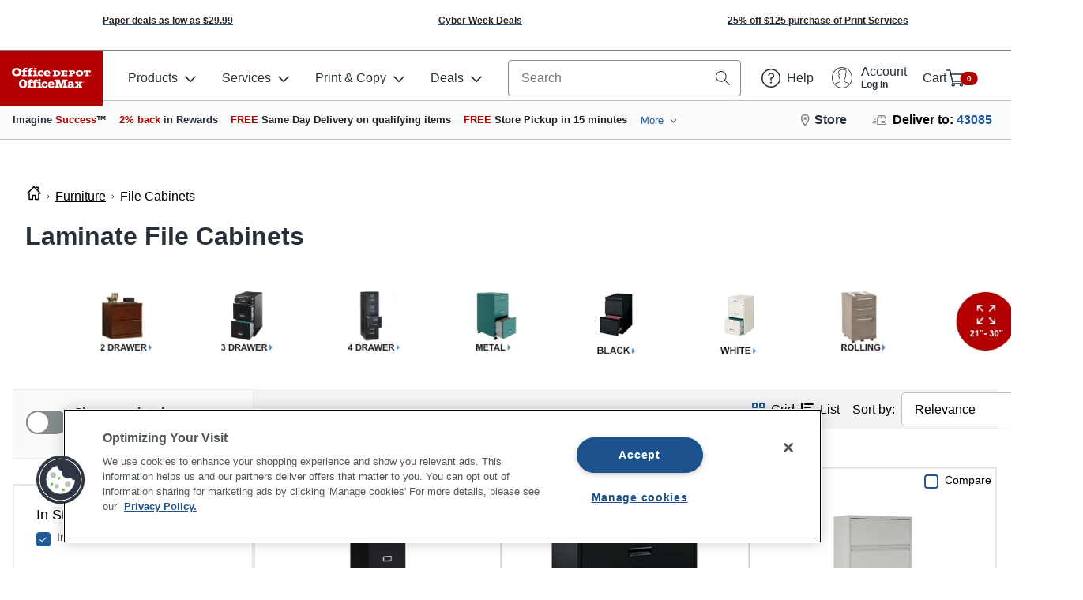

--- FILE ---
content_type: text/css
request_url: https://www.officedepot.com/styles/footer.min.67071f73e244e61e59e3.css
body_size: 614
content:
.footer{border-top:1px solid #D1D2D4;height:auto}.footer *{box-sizing:border-box}.footer-container{background-color:#F1F1F1}.footer-wrapper{margin:0 auto;max-width:1658px;min-width:320px}.footer-list{font-size:16px;font-size:1rem;color:#273039}.footer-list-items{font-size:14px;font-size:.875rem}.footer-list-items a{color:#273039}.footer-list-items a:hover{color:#54595E}.footer-feedback{display:none}.footer-copyright{font-size:12px;font-size:.75rem}.footer-copyright-text{margin-top:10px}.footer-store-icons{margin-top:1.4rem;margin-left:-1rem}.footer-download-app-text{display:none;color:#FFF;text-align:center;font-size:12px;font-style:normal;font-weight:500;line-height:normal}.footer-social-media-wrapper{background-color:#192D50 !important}.footer-social-media{max-width:1658px;margin:0 auto;background-color:#192D50 !important;display:flex;flex-direction:row}.footer-social-media-section{padding-bottom:0.5rem;padding-top:1.0rem}.footer-social-media-text{color:#FFF;text-align:center;font-size:14px;font-style:normal;font-weight:500;line-height:normal}.footer-social-media-icons{margin-top:0.25rem;margin-left:-0.1rem}.footer-social-media-icons>a{margin-right:5px}.footer .unclickable-link{cursor:default !important}.footer .footer-inline-mb{display:inline}.footer .app-icon{float:right}.footer .app-icon svg{width:135px;height:40px}.footer .app-icon.google svg{height:40px;width:135px}@media (max-width: 1257px){.footer .app-icon{margin-top:10px}.footer .app-icon svg{width:100px;height:30px}.footer .app-icon.google svg{height:30px;width:103px}}@media (max-width: 767px){.footer-title{padding:15px 20px 15px 15px;padding:.9375rem 1.25rem .9375rem .9375rem}.footer-menu{border-bottom:1px solid #D1D2D4}.footer-menu-title{padding:14px 0 14px 15px;padding:.875rem 0 .875rem .9375rem;cursor:pointer}.footer-list a{color:#273039}.footer-list a:hover{color:#54595E}.footer-list-items{display:none}.footer-feedback{display:block;text-align:center;padding:10px 0;padding:.625rem 0}.footer-copyright{padding:10px 15px 20px 15px;padding:.625rem .9375rem 1.25rem .9375rem}.footer .app-icon{float:none}.footer .footer-app-icons{text-align:center}.active .dropdown-arrow{transform:rotate(-135deg)}.active .footer-menu-title{background-color:#D1D2D4}.active .footer-list{font-weight:600}.active .footer-list-items{display:block;padding:5px 0 10px 30px;padding:.3125rem 0 .625rem 1.875rem;background-color:#D1D2D4}.active .footer-list-items:last-child{padding:5px 0 25px 30px;padding:.3125rem 0 1.5625rem 1.875rem}}@media (min-width: 768px){.footer-container{padding:20px;padding:1.25rem}.footer-social-media-wrapper{padding:0 0 0 26px;padding:0 0 0 1.625rem}.footer-list{font-weight:600}.footer-list-items{padding:10px 0 0 0;padding:.625rem 0 0 0}.footer-copyright{padding:35px 0 0 0;padding:2.1875rem 0 0 0}}@media (max-width: 768px){.footer-store-icons{margin-top:1.4rem}.footer-store-icons{margin-top:0.5rem !important;margin-bottom:0.5rem !important;margin-left:0.5rem !important;padding:0 !important}.footer-download-app-text{display:block;align-self:flex-start;padding-left:1rem;color:#FFF;text-align:center;font-size:14px;font-style:normal;font-weight:500;line-height:normal}.footer-social-media{flex-direction:column}.footer-social-media-section{padding-left:1rem;padding-bottom:0.6rem;padding-top:1rem}}#container{display:flex;flex-direction:column;height:100vh}#contentWrapper{flex:1 0 auto}.message-text1{margin:20px;margin:1.25rem;font-size:14px;font-size:.875rem;font-family:"Open Sans",Helvetica,Arial,sans-serif;font-weight:800;text-align:left}.message-text2{margin:20px;margin:1.25rem;font-size:14px;font-size:.875rem;font-family:"Open Sans",Helvetica,Arial,sans-serif;text-align:left}.button-modal{position:relative;left:41.5%}.session-font{font-weight:800;font-size:16px;font-size:1rem}



--- FILE ---
content_type: text/css
request_url: https://www.officedepot.com/styles/global_header.min.5e6bc12325ca3b34371b.css
body_size: -50
content:
#Header{font-size:1rem;position:relative}#Header:before,#Header:after{content:"";display:table;clear:both}#Header .od-header{z-index:1000}#oo_tab,body #nebula_div_btn{z-index:999 !important}@media print{.od-header .od-header-mobile-navigation-container,.od-header .od-header-search-container,.od-header .od-header-desktop-navigation-container,.od-header .od-header-layout-bottom-bar,.od-header .od-header-sub-nav-container{display:none}}.global_alert.aem_align_coupon{margin:1%}.global_alert.aem_align_coupon .alert_msg svg{width:1%;float:left}.global_alert.aem_align_coupon .alert_msg p{display:inline;padding-left:1%}



--- FILE ---
content_type: text/css
request_url: https://www.officedepot.com/styles/global_footer.min.0a7fde68dc9d3bfadd61.css
body_size: -178
content:
#Footer:before,#Footer:after{content:"";display:table;clear:both}@media print{#Footer .od-footer-default-template{display:none}}#socialFooter{min-height:765px}.no-display{display:none}



--- FILE ---
content_type: text/css
request_url: https://ma.officedepot.com/footer/static/d3c012f02a353f59bb52/css/main.css
body_size: 3214
content:
.od-icon{display:inline-block;vertical-align:middle;line-height:0;width:100%;text-align:center}.od-icon,.od-icon *{box-sizing:border-box}.od-icon svg{pointer-events:none}.od-icon img,.od-icon svg{width:auto;height:100%}.od-icon-color path{fill:currentColor}.od-icon-size-xs:not(.od-icon-size-auto){max-width:1rem;width:1rem;max-height:1rem;height:1rem}.od-icon-size-sm:not(.od-icon-size-auto){max-width:1.5rem;width:1.5rem;max-height:1.5rem;height:1.5rem}.od-icon-size-md:not(.od-icon-size-auto){max-width:2rem;width:2rem;max-height:2rem;height:2rem}.od-icon-size-lg:not(.od-icon-size-auto){max-width:3rem;width:3rem;max-height:3rem;height:3rem}.od-icon-size-xl:not(.od-icon-size-auto){max-width:4rem;width:4rem;max-height:4rem;height:4rem}.od-icon-size-auto.od-icon{width:100%;height:100%}.od-icon-size-auto.od-icon img,.od-icon-size-auto.od-icon svg{width:100%;height:auto}.od-menu{display:inline-block;list-style:none;margin:0;padding:0}.od-menu-inline{display:flex;flex-wrap:wrap;align-items:center}.od-menu-inline .od-menu-item{flex-basis:auto}.od-menu-block{display:block;width:100%}.od-menu-item{display:block}.od-menu-link:not(.od-button){color:#1e5a99;padding:.25rem;margin:0;display:block;transition:.2s ease-in-out;line-height:1.5em;text-decoration:none}.od-menu-link:not(.od-button):focus,.od-menu-link:not(.od-button):hover{background-color:#f5f8fc;color:#194a7e}.od-menu-link.od-button{margin:.25rem}.od-footer-social-networks{color:#273039}.od-footer-social-networks a{display:block;padding:0 .25rem}.od-footer-social-networks .od-menu-item{line-height:0}.od-footer-social-networks .od-menu-item:first-child a{padding-left:0}.od-footer-social-networks-icon-item{margin-right:.5rem}@media screen and (max-width:767px){.od-footer-social-networks .od-social-networks-icon.od-icon,.od-footer-social-networks .od-social-networks-icon.od-icon svg{width:34px;height:34px}.od-footer-social-networks .od-social-networks-icon.od-icon{max-width:34px;max-height:34px}}footer .od-footer-social-networks-mobile{display:none}@media screen and (max-width:767px){footer .od-footer-social-networks-desktop{display:none}footer .od-footer-social-networks-mobile{display:flex}}.od-container{box-sizing:border-box;display:block;margin-left:auto;margin-right:auto;width:100%}.od-container-padding-sm{padding:.5rem}.od-container-padding-md{padding:1rem}.od-container-padding-lg{padding:2rem}.od-container-sm{max-width:1140px}.od-container-md{max-width:1440px}.od-container-lg{max-width:1920px}.od-container-gutter{padding-left:1rem;padding-right:1rem}.od-container-block.od-container{max-width:100%}.od-footer-section{padding-left:1rem;padding-right:1rem}.od-footer-download-app{display:flex;align-items:center}.od-footer-download-app a{display:inline-block}.od-footer-download-app img{-o-object-fit:contain;object-fit:contain}.od-footer-download-app svg{vertical-align:middle}.od-footer-download-app svg path{fill:#273039}.od-footer-download-app-item{margin:0 .5rem}.od-footer-download-app-item :first-child{margin-left:0}.od-footer-download-app-desktop{display:none}@media screen and (min-width:960px){.od-footer-download-app-mobile{display:none}.od-footer-download-app-desktop{display:flex}}.od-footer-download-app-icon.od-menu-item{max-width:6.5rem;margin-right:1rem}.od-footer-download-app-icon.od-menu-item .od-icon{width:100%;height:100%;max-width:none;max-height:none}@media screen and (min-width:768px){.od-footer-download-app-icon.od-menu-item{max-width:7rem;margin-right:.5rem}}.od-footer-offer-sign-up{display:flex;align-items:center}.od-footer-offer-sign-up a{color:#000;display:inline-block}.od-footer-offer-sign-up-cta .od-icon{overflow:hidden;padding-right:.5rem}.od-footer-offer-sign-up-copy{margin-top:1px;font-size:1em;line-height:1.4}@media screen and (min-width:768px){.od-footer-offer-sign-up-copy{margin-top:0}}.od-footer-offer-sign-up-cta .od-icon-size-auto.od-icon img,.od-footer-offer-sign-up-cta .od-icon-size-auto.od-icon svg{color:#273039;width:38px;height:32px}@media screen and (min-width:768px){.od-footer-offer-sign-up-cta .od-icon-size-auto.od-icon img,.od-footer-offer-sign-up-cta .od-icon-size-auto.od-icon svg{width:67px;height:56px;margin-top:-9px}}.od-footer-offer-sign-up-desktop{display:none}@media screen and (min-width:960px){.od-footer-offer-sign-up-mobile{display:none}.od-footer-offer-sign-up-desktop{display:flex}}.od-footer-top-bar{font-size:.7rem}.od-footer-top-bar-wrapper{background-color:var(--topSectionBackgroundColor)!important}.od-footer-top-bar-container-title{padding-bottom:.25rem}.od-footer-top-bar-container>div:first-child{padding-bottom:.75rem}.od-footer-top-bar-container>div:nth-child(2){padding-bottom:.5rem}.od-footer-top-bar .od-footer-section-container.od-container{padding:.75rem 0 .5rem}@media screen and (min-width:1280px){.od-footer-top-bar-container>div:last-child{margin-right:4rem}}@media screen and (min-width:1700px){.od-footer-top-bar-container>div:last-child{margin-right:8rem}}@media screen and (min-width:768px){.od-footer-top-bar{font-size:.75rem;padding-top:.75rem;padding-bottom:.5rem}.od-footer-top-bar-container{display:flex;justify-content:space-between;flex-direction:row}.od-footer-top-bar-container>div:not(:last-child){padding-bottom:0}.od-footer-top-bar .od-footer-offer-sign-up{flex-direction:column-reverse;align-items:flex-start}.od-footer-top-bar .od-footer-section-container.od-container{padding:.5rem 0}}@media screen and (min-width:960px){.od-footer-top-bar .od-footer-section-container.od-container{padding:.5rem .5rem .5rem 1rem}}@media screen and (min-width:992px){.od-footer-top-bar-offer-sign-ups{align-items:flex-start}}.od-heading{line-height:1.2;margin:0}.od-heading:not(.od-heading-flat){margin-bottom:.5rem}.od-heading-gutter{padding:0 .5rem}h1.od-heading-h1,h2.od-heading-h2{font-weight:400}h1.od-heading-h1{font-size:1.75rem}h2.od-heading-h2{font-size:1.5rem}h3.od-heading-h3{font-size:1.375rem}h4.od-heading-h4{font-size:1.25rem}h5.od-heading-h5{font-size:1.125rem}h6.od-heading-h6{font-size:1rem}.od-row{box-sizing:border-box;display:flex;flex-wrap:wrap}.od-row-gutter{padding-left:.5rem;padding-right:.5rem}.od-row-padding-sm{padding:.5rem}.od-row-padding-md{padding:1rem}.od-row-padding-lg{padding:2rem}.od-row-align-items-start{align-items:flex-start}.od-row-align-items-center{align-items:center}.od-row-align-items-bottom{align-items:flex-end}.od-col,.od-col-1,.od-col-2,.od-col-3,.od-col-4,.od-col-5,.od-col-6,.od-col-7,.od-col-8,.od-col-9,.od-col-10,.od-col-11,.od-col-12,.od-col-auto,.od-col-lg,.od-col-lg-1,.od-col-lg-2,.od-col-lg-3,.od-col-lg-4,.od-col-lg-5,.od-col-lg-6,.od-col-lg-7,.od-col-lg-8,.od-col-lg-9,.od-col-lg-10,.od-col-lg-11,.od-col-lg-12,.od-col-lg-auto,.od-col-md,.od-col-md-1,.od-col-md-2,.od-col-md-3,.od-col-md-4,.od-col-md-5,.od-col-md-6,.od-col-md-7,.od-col-md-8,.od-col-md-9,.od-col-md-10,.od-col-md-11,.od-col-md-12,.od-col-md-auto,.od-col-sm,.od-col-sm-1,.od-col-sm-2,.od-col-sm-3,.od-col-sm-4,.od-col-sm-5,.od-col-sm-6,.od-col-sm-7,.od-col-sm-8,.od-col-sm-9,.od-col-sm-10,.od-col-sm-11,.od-col-sm-12,.od-col-sm-auto,.od-col-xl,.od-col-xl-1,.od-col-xl-2,.od-col-xl-3,.od-col-xl-4,.od-col-xl-5,.od-col-xl-6,.od-col-xl-7,.od-col-xl-8,.od-col-xl-9,.od-col-xl-10,.od-col-xl-11,.od-col-xl-12,.od-col-xl-auto,.od-col-xxl,.od-col-xxl-1,.od-col-xxl-2,.od-col-xxl-3,.od-col-xxl-4,.od-col-xxl-5,.od-col-xxl-6,.od-col-xxl-7,.od-col-xxl-8,.od-col-xxl-9,.od-col-xxl-10,.od-col-xxl-11,.od-col-xxl-12,.od-col-xxl-auto{min-height:1px;width:100%}.od-col{flex-basis:0;flex-grow:1;max-width:100%}.od-col-auto{flex:0 0 auto;max-width:none;width:auto}.od-col-order-first{order:-1}.od-col-order-last{order:13}.od-col-1{flex:0 0 8.3333333333%;max-width:8.3333333333%}.od-col-2{flex:0 0 16.6666666667%;max-width:16.6666666667%}.od-col-3{flex:0 0 25%;max-width:25%}.od-col-4{flex:0 0 33.3333333333%;max-width:33.3333333333%}.od-col-5{flex:0 0 41.6666666667%;max-width:41.6666666667%}.od-col-6{flex:0 0 50%;max-width:50%}.od-col-7{flex:0 0 58.3333333333%;max-width:58.3333333333%}.od-col-8{flex:0 0 66.6666666667%;max-width:66.6666666667%}.od-col-9{flex:0 0 75%;max-width:75%}.od-col-10{flex:0 0 83.3333333333%;max-width:83.3333333333%}.od-col-11{flex:0 0 91.6666666667%;max-width:91.6666666667%}.od-col-12{flex:0 0 100%;max-width:100%}.od-col-order-0{order:0}.od-col-order-1{order:1}.od-col-order-2{order:2}.od-col-order-3{order:3}.od-col-order-4{order:4}.od-col-order-5{order:5}.od-col-order-6{order:6}.od-col-order-7{order:7}.od-col-order-8{order:8}.od-col-order-9{order:9}.od-col-order-10{order:10}.od-col-order-11{order:11}.od-col-order-12{order:12}.od-col-offset-1{margin-left:8.3333333333%}.od-col-offset-2{margin-left:16.6666666667%}.od-col-offset-3{margin-left:25%}.od-col-offset-4{margin-left:33.3333333333%}.od-col-offset-5{margin-left:41.6666666667%}.od-col-offset-6{margin-left:50%}.od-col-offset-7{margin-left:58.3333333333%}.od-col-offset-8{margin-left:66.6666666667%}.od-col-offset-9{margin-left:75%}.od-col-offset-10{margin-left:83.3333333333%}.od-col-offset-11{margin-left:91.6666666667%}@media(min-width:576px){.od-col-sm{flex-basis:0;flex-grow:1;max-width:100%}.od-col-sm-auto{flex:0 0 auto;max-width:none;width:auto}.od-col-order-sm-first{order:-1}.od-col-order-sm-last{order:13}.od-col-sm-1{flex:0 0 8.3333333333%;max-width:8.3333333333%}.od-col-sm-2{flex:0 0 16.6666666667%;max-width:16.6666666667%}.od-col-sm-3{flex:0 0 25%;max-width:25%}.od-col-sm-4{flex:0 0 33.3333333333%;max-width:33.3333333333%}.od-col-sm-5{flex:0 0 41.6666666667%;max-width:41.6666666667%}.od-col-sm-6{flex:0 0 50%;max-width:50%}.od-col-sm-7{flex:0 0 58.3333333333%;max-width:58.3333333333%}.od-col-sm-8{flex:0 0 66.6666666667%;max-width:66.6666666667%}.od-col-sm-9{flex:0 0 75%;max-width:75%}.od-col-sm-10{flex:0 0 83.3333333333%;max-width:83.3333333333%}.od-col-sm-11{flex:0 0 91.6666666667%;max-width:91.6666666667%}.od-col-sm-12{flex:0 0 100%;max-width:100%}.od-col-order-sm-0{order:0}.od-col-order-sm-1{order:1}.od-col-order-sm-2{order:2}.od-col-order-sm-3{order:3}.od-col-order-sm-4{order:4}.od-col-order-sm-5{order:5}.od-col-order-sm-6{order:6}.od-col-order-sm-7{order:7}.od-col-order-sm-8{order:8}.od-col-order-sm-9{order:9}.od-col-order-sm-10{order:10}.od-col-order-sm-11{order:11}.od-col-order-sm-12{order:12}.od-col-offset-sm-0{margin-left:0}.od-col-offset-sm-1{margin-left:8.3333333333%}.od-col-offset-sm-2{margin-left:16.6666666667%}.od-col-offset-sm-3{margin-left:25%}.od-col-offset-sm-4{margin-left:33.3333333333%}.od-col-offset-sm-5{margin-left:41.6666666667%}.od-col-offset-sm-6{margin-left:50%}.od-col-offset-sm-7{margin-left:58.3333333333%}.od-col-offset-sm-8{margin-left:66.6666666667%}.od-col-offset-sm-9{margin-left:75%}.od-col-offset-sm-10{margin-left:83.3333333333%}.od-col-offset-sm-11{margin-left:91.6666666667%}}@media(min-width:768px){.od-col-md{flex-basis:0;flex-grow:1;max-width:100%}.od-col-md-auto{flex:0 0 auto;max-width:none;width:auto}.od-col-order-md-first{order:-1}.od-col-order-md-last{order:13}.od-col-md-1{flex:0 0 8.3333333333%;max-width:8.3333333333%}.od-col-md-2{flex:0 0 16.6666666667%;max-width:16.6666666667%}.od-col-md-3{flex:0 0 25%;max-width:25%}.od-col-md-4{flex:0 0 33.3333333333%;max-width:33.3333333333%}.od-col-md-5{flex:0 0 41.6666666667%;max-width:41.6666666667%}.od-col-md-6{flex:0 0 50%;max-width:50%}.od-col-md-7{flex:0 0 58.3333333333%;max-width:58.3333333333%}.od-col-md-8{flex:0 0 66.6666666667%;max-width:66.6666666667%}.od-col-md-9{flex:0 0 75%;max-width:75%}.od-col-md-10{flex:0 0 83.3333333333%;max-width:83.3333333333%}.od-col-md-11{flex:0 0 91.6666666667%;max-width:91.6666666667%}.od-col-md-12{flex:0 0 100%;max-width:100%}.od-col-order-md-0{order:0}.od-col-order-md-1{order:1}.od-col-order-md-2{order:2}.od-col-order-md-3{order:3}.od-col-order-md-4{order:4}.od-col-order-md-5{order:5}.od-col-order-md-6{order:6}.od-col-order-md-7{order:7}.od-col-order-md-8{order:8}.od-col-order-md-9{order:9}.od-col-order-md-10{order:10}.od-col-order-md-11{order:11}.od-col-order-md-12{order:12}.od-col-offset-md-0{margin-left:0}.od-col-offset-md-1{margin-left:8.3333333333%}.od-col-offset-md-2{margin-left:16.6666666667%}.od-col-offset-md-3{margin-left:25%}.od-col-offset-md-4{margin-left:33.3333333333%}.od-col-offset-md-5{margin-left:41.6666666667%}.od-col-offset-md-6{margin-left:50%}.od-col-offset-md-7{margin-left:58.3333333333%}.od-col-offset-md-8{margin-left:66.6666666667%}.od-col-offset-md-9{margin-left:75%}.od-col-offset-md-10{margin-left:83.3333333333%}.od-col-offset-md-11{margin-left:91.6666666667%}}@media(min-width:992px){.od-col-lg{flex-basis:0;flex-grow:1;max-width:100%}.od-col-lg-auto{flex:0 0 auto;max-width:none;width:auto}.od-col-order-lg-first{order:-1}.od-col-order-lg-last{order:13}.od-col-lg-1{flex:0 0 8.3333333333%;max-width:8.3333333333%}.od-col-lg-2{flex:0 0 16.6666666667%;max-width:16.6666666667%}.od-col-lg-3{flex:0 0 25%;max-width:25%}.od-col-lg-4{flex:0 0 33.3333333333%;max-width:33.3333333333%}.od-col-lg-5{flex:0 0 41.6666666667%;max-width:41.6666666667%}.od-col-lg-6{flex:0 0 50%;max-width:50%}.od-col-lg-7{flex:0 0 58.3333333333%;max-width:58.3333333333%}.od-col-lg-8{flex:0 0 66.6666666667%;max-width:66.6666666667%}.od-col-lg-9{flex:0 0 75%;max-width:75%}.od-col-lg-10{flex:0 0 83.3333333333%;max-width:83.3333333333%}.od-col-lg-11{flex:0 0 91.6666666667%;max-width:91.6666666667%}.od-col-lg-12{flex:0 0 100%;max-width:100%}.od-col-order-lg-0{order:0}.od-col-order-lg-1{order:1}.od-col-order-lg-2{order:2}.od-col-order-lg-3{order:3}.od-col-order-lg-4{order:4}.od-col-order-lg-5{order:5}.od-col-order-lg-6{order:6}.od-col-order-lg-7{order:7}.od-col-order-lg-8{order:8}.od-col-order-lg-9{order:9}.od-col-order-lg-10{order:10}.od-col-order-lg-11{order:11}.od-col-order-lg-12{order:12}.od-col-offset-lg-0{margin-left:0}.od-col-offset-lg-1{margin-left:8.3333333333%}.od-col-offset-lg-2{margin-left:16.6666666667%}.od-col-offset-lg-3{margin-left:25%}.od-col-offset-lg-4{margin-left:33.3333333333%}.od-col-offset-lg-5{margin-left:41.6666666667%}.od-col-offset-lg-6{margin-left:50%}.od-col-offset-lg-7{margin-left:58.3333333333%}.od-col-offset-lg-8{margin-left:66.6666666667%}.od-col-offset-lg-9{margin-left:75%}.od-col-offset-lg-10{margin-left:83.3333333333%}.od-col-offset-lg-11{margin-left:91.6666666667%}}@media(min-width:1200px){.od-col-xl{flex-basis:0;flex-grow:1;max-width:100%}.od-col-xl-auto{flex:0 0 auto;max-width:none;width:auto}.od-col-order-xl-first{order:-1}.od-col-order-xl-last{order:13}.od-col-xl-1{flex:0 0 8.3333333333%;max-width:8.3333333333%}.od-col-xl-2{flex:0 0 16.6666666667%;max-width:16.6666666667%}.od-col-xl-3{flex:0 0 25%;max-width:25%}.od-col-xl-4{flex:0 0 33.3333333333%;max-width:33.3333333333%}.od-col-xl-5{flex:0 0 41.6666666667%;max-width:41.6666666667%}.od-col-xl-6{flex:0 0 50%;max-width:50%}.od-col-xl-7{flex:0 0 58.3333333333%;max-width:58.3333333333%}.od-col-xl-8{flex:0 0 66.6666666667%;max-width:66.6666666667%}.od-col-xl-9{flex:0 0 75%;max-width:75%}.od-col-xl-10{flex:0 0 83.3333333333%;max-width:83.3333333333%}.od-col-xl-11{flex:0 0 91.6666666667%;max-width:91.6666666667%}.od-col-xl-12{flex:0 0 100%;max-width:100%}.od-col-order-xl-0{order:0}.od-col-order-xl-1{order:1}.od-col-order-xl-2{order:2}.od-col-order-xl-3{order:3}.od-col-order-xl-4{order:4}.od-col-order-xl-5{order:5}.od-col-order-xl-6{order:6}.od-col-order-xl-7{order:7}.od-col-order-xl-8{order:8}.od-col-order-xl-9{order:9}.od-col-order-xl-10{order:10}.od-col-order-xl-11{order:11}.od-col-order-xl-12{order:12}.od-col-offset-xl-0{margin-left:0}.od-col-offset-xl-1{margin-left:8.3333333333%}.od-col-offset-xl-2{margin-left:16.6666666667%}.od-col-offset-xl-3{margin-left:25%}.od-col-offset-xl-4{margin-left:33.3333333333%}.od-col-offset-xl-5{margin-left:41.6666666667%}.od-col-offset-xl-6{margin-left:50%}.od-col-offset-xl-7{margin-left:58.3333333333%}.od-col-offset-xl-8{margin-left:66.6666666667%}.od-col-offset-xl-9{margin-left:75%}.od-col-offset-xl-10{margin-left:83.3333333333%}.od-col-offset-xl-11{margin-left:91.6666666667%}}@media(min-width:1440px){.od-col-xxl{flex-basis:0;flex-grow:1;max-width:100%}.od-col-xxl-auto{flex:0 0 auto;max-width:none;width:auto}.od-col-order-xxl-first{order:-1}.od-col-order-xxl-last{order:13}.od-col-xxl-1{flex:0 0 8.3333333333%;max-width:8.3333333333%}.od-col-xxl-2{flex:0 0 16.6666666667%;max-width:16.6666666667%}.od-col-xxl-3{flex:0 0 25%;max-width:25%}.od-col-xxl-4{flex:0 0 33.3333333333%;max-width:33.3333333333%}.od-col-xxl-5{flex:0 0 41.6666666667%;max-width:41.6666666667%}.od-col-xxl-6{flex:0 0 50%;max-width:50%}.od-col-xxl-7{flex:0 0 58.3333333333%;max-width:58.3333333333%}.od-col-xxl-8{flex:0 0 66.6666666667%;max-width:66.6666666667%}.od-col-xxl-9{flex:0 0 75%;max-width:75%}.od-col-xxl-10{flex:0 0 83.3333333333%;max-width:83.3333333333%}.od-col-xxl-11{flex:0 0 91.6666666667%;max-width:91.6666666667%}.od-col-xxl-12{flex:0 0 100%;max-width:100%}.od-col-order-xxl-0{order:0}.od-col-order-xxl-1{order:1}.od-col-order-xxl-2{order:2}.od-col-order-xxl-3{order:3}.od-col-order-xxl-4{order:4}.od-col-order-xxl-5{order:5}.od-col-order-xxl-6{order:6}.od-col-order-xxl-7{order:7}.od-col-order-xxl-8{order:8}.od-col-order-xxl-9{order:9}.od-col-order-xxl-10{order:10}.od-col-order-xxl-11{order:11}.od-col-order-xxl-12{order:12}.od-col-offset-xxl-0{margin-left:0}.od-col-offset-xxl-1{margin-left:8.3333333333%}.od-col-offset-xxl-2{margin-left:16.6666666667%}.od-col-offset-xxl-3{margin-left:25%}.od-col-offset-xxl-4{margin-left:33.3333333333%}.od-col-offset-xxl-5{margin-left:41.6666666667%}.od-col-offset-xxl-6{margin-left:50%}.od-col-offset-xxl-7{margin-left:58.3333333333%}.od-col-offset-xxl-8{margin-left:66.6666666667%}.od-col-offset-xxl-9{margin-left:75%}.od-col-offset-xxl-10{margin-left:83.3333333333%}.od-col-offset-xxl-11{margin-left:91.6666666667%}}.od-col{box-sizing:border-box}.od-col-gutter{padding-left:.5rem;padding-right:.5rem}.od-col-padding-sm{padding:.5rem}.od-col-padding-md{padding:1rem}.od-col-padding-lg{padding:2rem}.od-accordion-header{padding-top:.75rem;padding-bottom:.75rem;background-color:#bec0c3;cursor:pointer;display:flex;align-items:center}.od-accordion-header-btn{background:#b30000;padding:0;border:0;background:none;display:block;width:100%;text-align:left}.od-accordion-header-no-bg{background-color:transparent}.od-accordion-header-content{flex-grow:1}.od-accordion-header-arrow,.od-accordion-header-arrow-inverted{margin-top:-5px;border-left:2px solid #273039;border-bottom:2px solid #273039;transform:rotate(-45deg);width:.5rem;height:.5rem;transition:all .25s ease-in}.od-accordion-header-arrow-inverted{margin-top:10px;transform:rotate(135deg)}.od-accordion-content{padding:.75rem;background-color:#f3f3f3;font-size:1rem}.od-accordion-content-no-bg{background-color:transparent}.od-accordion-container{overflow:hidden;transition:all .3s ease-in}.od-footer-main-navigation-container{position:relative;padding-left:0;padding-right:0;min-height:auto;background-color:var(--middleSectionBackgroundColor)!important}.od-footer-main-navigation-container .od-footer-main-navigation-container-heading{color:var(--navigationMainMenuHeadingFontColor)!important;font-size:var(--navigationMainMenuHeadingFontSize)!important}.od-footer-main-navigation-container .od-accordion{border-bottom:1px solid #bec0c3;padding:0 .5rem}.od-footer-main-navigation-container .od-accordion-content{padding-top:0}.od-footer-main-navigation-container .od-accordion .od-heading.od-heading-h3{margin-bottom:0}.od-footer-main-navigation-container .od-menu-link{font-size:var(--navigationSubMenuHeadingFontSize)!important}.od-footer-main-navigation-container-heading.od-accordion-header-open h3{font-weight:700}.od-footer-main-navigation-container .od-footer-main-navigation-container-mobile.od-container{display:block}.od-footer-main-navigation-container-mobile .od-footer-main-navigation-container-heading h3{font-size:var(--navigationMainMenuHeadingFontSize)!important;padding:.25rem 0;font-weight:700}.od-footer-main-navigation-container .od-footer-main-navigation-container-desktop.od-container{padding:2rem 0;display:none}.od-footer-main-navigation-container .od-footer-main-navigation-container-desktop.od-container .od-menu-link:hover{background:transparent}.od-footer-main-navigation-container-desktop .od-footer-main-navigation-container-heading{font-size:var(--navigationSubMenuHeadingFontSize)!important}.od-footer-main-navigation-container .od-accordion-content{background-color:var(--middleSectionBackgroundColor)!important}@media screen and (min-width:960px){.od-footer-main-navigation-container{min-height:459px}.od-footer-main-navigation-container .od-footer-main-navigation-container-mobile.od-container{display:none}.od-footer-main-navigation-container .od-footer-main-navigation-container-desktop.od-container{display:block}}.od-footer-sub-navigation-container{background-color:var(--middleSectionBackgroundColor)!important}.od-footer-sub-navigation-container-menu{font-size:.8rem;margin:0 auto;flex-direction:column}.od-footer-sub-navigation-container-menu.od-menu-inline{align-items:flex-start}.od-footer-sub-navigation-container-desktop{display:none}@media screen and (min-width:960px){.od-footer-sub-navigation-container-menu{flex-direction:row;font-size:.9rem;font-weight:700;justify-content:center}.od-footer-sub-navigation-container-menu .od-menu-item{padding-left:.5rem;padding-right:.5rem}.od-footer-sub-navigation-container-mobile{display:none}.od-footer-sub-navigation-container-desktop{display:flex}}.od-footer-copy-right-container{background-color:var(--bottomSectionBackgroundColor)!important}.is-fluid *,.is-fluid :after,.is-fluid :before{box-sizing:inherit}html{font-family:-apple-system,BlinkMacSystemFont,Segoe UI,Roboto,Oxygen-Sans,Ubuntu,Cantarell,Helvetica Neue,sans-serif;-ms-text-size-adjust:100%;-webkit-text-size-adjust:100%}abbr,blockquote,body,dd,div,dl,dt,form,h1,h2,h3,h4,h5,h6,img,input,li,object,ol,p,table,td,th,ul{margin:0;padding:0;outline:0}body{margin:0}article,aside,details,figcaption,figure,footer,header,hgroup,main,menu,nav,section,summary{display:block}audio,canvas,progress,video{display:inline-block;vertical-align:baseline}audio:not([controls]){display:none;height:0}[hidden],template{display:none}a{background-color:transparent;text-decoration:none;color:#1e5a99}a a:active,a a:hover{outline:0;color:#194a7e}abbr[title]{border-bottom:1px dotted}b,strong{font-weight:700}dfn{font-style:italic}h1{font-size:2em;margin:.67em 0}mark{background:#ff0;color:#273039}small{font-size:80%}sub,sup{font-size:75%;line-height:0;position:relative;vertical-align:baseline}sup{top:-.5em}sub{bottom:-.25em}img{border:0}svg:not(:root){overflow:hidden}figure{margin:1em 40px}hr{box-sizing:content-box;height:0}pre{overflow:auto}code,kbd,pre,samp{font-family:monospace,monospace;font-size:1em}button,input,optgroup,select,textarea{color:inherit;font:inherit;margin:0}button{overflow:visible}button,select{text-transform:none}button,html input[type=button],input[type=reset],input[type=submit]{-webkit-appearance:button;cursor:pointer}button[disabled],html input[disabled]{cursor:default}button::-moz-focus-inner,input::-moz-focus-inner{border:0;padding:0}input{line-height:normal}input[type=checkbox],input[type=radio]{box-sizing:border-box;padding:0}input[type=number]::-webkit-inner-spin-button,input[type=number]::-webkit-outer-spin-button{height:auto}input[type=search]{-webkit-appearance:textfield;box-sizing:content-box}input[type=search]::-webkit-search-cancel-button,input[type=search]::-webkit-search-decoration{-webkit-appearance:none}fieldset{border:1px solid #bec0c3;margin:0 2px;padding:.35em .625em .75em}legend{border:0;padding:0}textarea{overflow:auto;resize:none;border:1px solid #bec0c3;border-radius:5px}optgroup{font-weight:700}table{border-collapse:collapse;border-spacing:0}td,th{padding:0}ol,ul{list-style-image:none;list-style-position:outside;list-style-type:none}input:-webkit-autofill{-webkit-box-shadow:0 0 0 30px #fff inset}@keyframes placeHolderShimmer{0%{background-position:-468px 0}to{background-position:468px 0}}@keyframes od-zoom-in{0%{opacity:0;transform:scale3d(.3,.3,.3)}50%{opacity:1}}@keyframes od-zoom-out{0%{opacity:1}50%{opacity:0;transform:scale3d(.3,.3,.3)}to{opacity:0}}:root{--topSectionBackgroundColor:#e9eaeb;--middleSectionBackgroundColor:#f3f3f3;--bottomSectionBackgroundColor:#f3f3f3;--navigationMainMenuHeadingFontSize:0.9rem;--navigationMainMenuHeadingFontColor:#000;--navigationSubMenuHeadingFontSize:0.8rem;--navigationSubMenuHeadingFontColor:#273039}.od-footer-default-template{min-width:320px;font-size:.8rem;line-height:1.4;position:relative;width:100%;padding-bottom:2rem;background-color:#f3f3f3}.od-footer-default-template,.od-footer-default-template *{box-sizing:border-box}.od-footer-default-template:after,.od-footer-default-template :after,.od-footer-default-template:before,.od-footer-default-template :before{box-sizing:inherit}.od-footer-default-template .od-menu-item a{color:var(--navigationSubMenuHeadingFontColor)!important}.od-footer-default-template .sr-only{position:absolute;width:1px;height:1px;padding:0;margin:-1px;overflow:hidden;clip:rect(0,0,0,0);border:0}.od-footer-default-template .navigation-separator{display:none}@media screen and (min-width:960px){.od-footer-default-template .navigation-separator{display:block;height:1px;border:0;border-top:1px solid #bec0c3;margin:.5em 0;padding:0}}footer:after,footer:before{content:"";display:table;clear:both}

--- FILE ---
content_type: application/javascript
request_url: https://www.officedepot.com/js/footer.min.92643a252eb2f9685ad4.js
body_size: 14046
content:
(()=>{var t={QOsR:(t,r,e)=>{"use strict";var n=e("JMD1");Object.defineProperty(r,"__esModule",{value:!0}),r.default=void 0,e("07d7"),e("FZtP");var o=n(e("21Am")),i=n(e("/CKQ")),a=(e("x+Su"),function(){function t(){(0,o.default)(this,t)}return(0,i.default)(t,[{key:"footerMenuDropdown",value:function(){var t=document.querySelectorAll(".footer-menu");t&&t.length>0&&t.forEach((function(t){t.addEventListener("click",(function(t){if(t.currentTarget.classList.contains("active"))t.currentTarget.classList.remove("active");else{var r=document.querySelector(".footer-menu.active");r&&r.classList.remove("active"),t.currentTarget.classList.add("active")}}))}))}},{key:"init",value:function(){this.footerMenuDropdown()}}]),t}());r.default=a},"x+Su":(t,r,e)=>{"use strict";e("+2oP"),e("pjDv"),e("PKPk"),e("pNMO"),e("4Brf"),e("0oug"),e("4mDm"),e("3bBZ");var n=e("JMD1");Object.defineProperty(r,"__esModule",{value:!0}),r.truncateOnWord=r.storageSession=r.storageLocal=r.storage=r.setCookie=r.pushOverlayTaggingEvent=r.objectToArray=r.objToParams=r.isNotAPrintableCharacterKey=r.getQueryStrings=r.getJSPTranslation=r.getCurrentBreakpoint=r.getCookie=r.eventDel=r.deleteCookie=r.decode=r.debounce=r.dateTime=r.carouselChangesForSR=r.appendSessionId=r.BREAKPOINTS=void 0;var o=n(e("YovJ"));e("07d7"),e("FZtP"),e("ma9I"),e("sMBO"),e("rB9j"),e("UxlC"),e("SYor"),e("oVuX"),e("2B1R"),e("tkto"),e("R5XZ"),e("TWNs"),e("JfAA"),e("hByQ");var i=n(e("IFR8")),a="undefined"==typeof arguments?void 0:arguments,u=void 0;function c(t,r){var e="undefined"!=typeof Symbol&&t[Symbol.iterator]||t["@@iterator"];if(!e){if(Array.isArray(t)||(e=function(t,r){if(!t)return;if("string"==typeof t)return s(t,r);var e=Object.prototype.toString.call(t).slice(8,-1);"Object"===e&&t.constructor&&(e=t.constructor.name);if("Map"===e||"Set"===e)return Array.from(t);if("Arguments"===e||/^(?:Ui|I)nt(?:8|16|32)(?:Clamped)?Array$/.test(e))return s(t,r)}(t))||r&&t&&"number"==typeof t.length){e&&(t=e);var n=0,o=function(){};return{s:o,n:function(){return n>=t.length?{done:!0}:{done:!1,value:t[n++]}},e:function(t){throw t},f:o}}throw new TypeError("Invalid attempt to iterate non-iterable instance.\nIn order to be iterable, non-array objects must have a [Symbol.iterator]() method.")}var i,a=!0,u=!1;return{s:function(){e=e.call(t)},n:function(){var t=e.next();return a=t.done,t},e:function(t){u=!0,i=t},f:function(){try{a||null==e.return||e.return()}finally{if(u)throw i}}}}function s(t,r){(null==r||r>t.length)&&(r=t.length);for(var e=0,n=new Array(r);e<r;e++)n[e]=t[e];return n}var f=[{name:"xs",width:parseInt(i.default.screenXs,10)},{name:"sm",width:parseInt(i.default.screenSm,10)},{name:"md",width:parseInt(i.default.screenMd,10)},{name:"lg",width:parseInt(i.default.screenLg,10)},{name:"xl",width:parseInt(i.default.screenXl,10)},{name:"xxl",width:parseInt(i.default.screenXxl,10)}];r.BREAKPOINTS=f;r.getCurrentBreakpoint=function(){var t={};return f.forEach((function(r,e){var n=f[e+1],o="";n&&(o="and (max-width: ".concat(n.width-1,"px)")),window.matchMedia("(min-width: ".concat(r.width,"px) ").concat(o)).matches&&(t={breakpoint:r.name,min_width:r.width,max_width:null},""!==o&&(t.max_width=n.width-1))})),t};r.appendSessionId=function(t){var r,e=window.jSessionID||"",n=window.cloneID||"",o=/true/i.test(window.jsessionCookie);if(null!=t&&e&&!o){if(t.indexOf("jsessionid")>-1)return t;r=";jsessionid="+e+(n?":"+n:""),t=t.indexOf("?")>-1?t.replace("?",r+"?"):t+r}return t};r.getCookie=function(t){var r,e,n=null,o=c(document.cookie.split(";"));try{for(o.s();!(e=o.n()).done;){t===(r=e.value.split("="))[0].trim()&&(n=decodeURIComponent(r[1]))}}catch(t){o.e(t)}finally{o.f()}return n};var l=function(t,r){var e=arguments.length>2&&void 0!==arguments[2]?arguments[2]:365,n=new Date;n.setTime(n.getTime()+24*e*60*60*1e3),document.cookie=t+"="+encodeURIComponent(r)+";expires="+n.toGMTString()+";path=/"};r.setCookie=l;r.deleteCookie=function(t){l(t,"",-1)};r.objToParams=function(t){return Object.keys(t).map((function(r){return encodeURIComponent(r)+"="+encodeURIComponent(t[r])})).join("&")};r.truncateOnWord=function(t,r,e){var n=t.indexOf(" ",r);return e=e||" ...",-1===n?t:t.substring(0,n)+e};r.debounce=function(t,r,e){var n;return function(){var o=u,i=a,c=e&&!n;clearTimeout(n),n=setTimeout((function(){n=null,e||t.apply(o,i)}),r),c&&t.apply(o,i)}};var p=function(){var t=function(){return"undefined"!=typeof Storage};return{isEnabled:t,get:function(r,e){if(!t)return!1;var n=!1;try{var o=r.getItem(e),i=new RegExp("^{[^}]*}$");null!==o&&(n=i.test(o)?JSON.parse(o):o)}catch(t){n=!1,console.error("Local Storage key ".concat(e," not set or Invalid JSON"))}return n},save:function(r,e,n){return!!t()&&("object"===(0,o.default)(n)?r.setItem(e,JSON.stringify(n)):r.setItem(e,n),!0)},remove:function(r,e){if(!t())return!1;try{return r.removeItem(e),!0}catch(t){console.error("Error removing storage",t)}return!1}}};r.storage=p;r.storageSession=function(){var t=p();return{isEnabled:function(){return t.isEnabled()},get:function(r){return t.get(sessionStorage,r)},save:function(r,e){return t.save(sessionStorage,r,e)},remove:function(r){return t.remove(sessionStorage,r)}}};r.storageLocal=function(){var t=p();return{isEnabled:function(){return t.isEnabled()},get:function(r){return t.get(localStorage,r)},save:function(r,e){return t.save(localStorage,r,e)},remove:function(r){return t.remove(localStorage,r)}}};r.dateTime=function(){return{time:Math.floor((new Date).getTime()/1e3)}};r.getJSPTranslation=function(t){var r;try{r=JSON.parse(document.getElementById(t).innerHTML)}catch(t){console.error("Error getting an object for JSP Translation",t)}return r};r.objectToArray=function(t){var r;try{r=Object.keys(t).map((function(r){return t[r]}))}catch(t){console.error("Error changing object to an array",t)}return r};r.eventDel=function(t,r,e,n){t.addEventListener(r,e,(function(t){for(var r=t.target;r&&r!==u;r=r.parentNode)if(r.matches(document.querySelector(e))){n.call(r,t);break}}),!1)};r.getQueryStrings=function(){if(!window.location.search)return{};for(var t,r=/([^&=]+)=?([^&]*)/g,e=window.location.search.substring(1),n={};t=r.exec(e);)n[v(t[1])]=v(t[2]);return n};var v=function(t){return decodeURIComponent(t.replace(/\+/g," "))};r.decode=v;r.carouselChangesForSR=function(t,r){if(t){t.insertAdjacentHTML("beforebegin","<span role='heading' aria-level='4' class='sr-only'>Carousel</span>");var e="<span class='sr-only'>Clicking on the carousel's controls below will update the slide content.</span>";if("tinySlider"===r){var n=t.querySelector(".tns-controls")||t.querySelector(".tns-nav");n&&(n.insertAdjacentHTML("beforebegin",e),n.querySelectorAll("[data-controls]").forEach((function(t){var r=t.getAttribute("data-controls");"prev"===r?t.setAttribute("aria-label","Click to go to the previous slide"):"next"===r&&t.setAttribute("aria-label","Click to go to the next slide")})))}if("bxSlider"===r){var o=t.querySelector(".bx-controls");o&&o.insertAdjacentHTML("beforebegin",e)}}};r.pushOverlayTaggingEvent=function(){var t=arguments.length>0&&void 0!==arguments[0]?arguments[0]:"",r=arguments.length>1&&void 0!==arguments[1]?arguments[1]:"open",e=arguments.length>2&&void 0!==arguments[2]?arguments[2]:{};"undefined"!=typeof window&&window.odAnalytics&&window.odAnalytics.onOverlay({auid:t,action:r,payload:e}).then((function(t){t.success||console.warn("odAnalytics Tag Error: ",t)}))};r.isNotAPrintableCharacterKey=function(t){switch((window.event?event.keyCode:null)||t.keyCode||t.which){case 8:case 16:case 17:case 18:case 37:case 38:case 39:case 40:return!0;default:return!1}}},HAuM:t=>{t.exports=function(t){if("function"!=typeof t)throw TypeError(String(t)+" is not a function");return t}},O741:(t,r,e)=>{var n=e("hh1v");t.exports=function(t){if(!n(t)&&null!==t)throw TypeError("Can't set "+String(t)+" as a prototype");return t}},RNIs:(t,r,e)=>{var n=e("tiKp"),o=e("fHMY"),i=e("m/L8"),a=n("unscopables"),u=Array.prototype;null==u[a]&&i.f(u,a,{configurable:!0,value:o(null)}),t.exports=function(t){u[a][t]=!0}},iqWW:(t,r,e)=>{"use strict";var n=e("ZUd8").charAt;t.exports=function(t,r,e){return r+(e?n(t,r).length:1)}},glrk:(t,r,e)=>{var n=e("hh1v");t.exports=function(t){if(!n(t))throw TypeError(String(t)+" is not an object");return t}},F8JR:(t,r,e)=>{"use strict";var n=e("tycR").forEach,o=e("pkCn"),i=e("rkAj"),a=o("forEach"),u=i("forEach");t.exports=a&&u?[].forEach:function(t){return n(this,t,arguments.length>1?arguments[1]:void 0)}},TfTi:(t,r,e)=>{"use strict";var n=e("A2ZE"),o=e("ewvW"),i=e("m92n"),a=e("6VoE"),u=e("UMSQ"),c=e("hBjN"),s=e("NaFW");t.exports=function(t){var r,e,f,l,p,v,d=o(t),g="function"==typeof this?this:Array,y=arguments.length,h=y>1?arguments[1]:void 0,x=void 0!==h,m=s(d),b=0;if(x&&(h=n(h,y>2?arguments[2]:void 0,2)),null==m||g==Array&&a(m))for(e=new g(r=u(d.length));r>b;b++)v=x?h(d[b],b):d[b],c(e,b,v);else for(p=(l=m.call(d)).next,e=new g;!(f=p.call(l)).done;b++)v=x?i(l,h,[f.value,b],!0):f.value,c(e,b,v);return e.length=b,e}},TWQb:(t,r,e)=>{var n=e("/GqU"),o=e("UMSQ"),i=e("I8vh"),a=function(t){return function(r,e,a){var u,c=n(r),s=o(c.length),f=i(a,s);if(t&&e!=e){for(;s>f;)if((u=c[f++])!=u)return!0}else for(;s>f;f++)if((t||f in c)&&c[f]===e)return t||f||0;return!t&&-1}};t.exports={includes:a(!0),indexOf:a(!1)}},tycR:(t,r,e)=>{var n=e("A2ZE"),o=e("RK3t"),i=e("ewvW"),a=e("UMSQ"),u=e("ZfDv"),c=[].push,s=function(t){var r=1==t,e=2==t,s=3==t,f=4==t,l=6==t,p=5==t||l;return function(v,d,g,y){for(var h,x,m=i(v),b=o(m),S=n(d,g,3),w=a(b.length),E=0,O=y||u,A=r?O(v,w):e?O(v,0):void 0;w>E;E++)if((p||E in b)&&(x=S(h=b[E],E,m),t))if(r)A[E]=x;else if(x)switch(t){case 3:return!0;case 5:return h;case 6:return E;case 2:c.call(A,h)}else if(f)return!1;return l?-1:s||f?f:A}};t.exports={forEach:s(0),map:s(1),filter:s(2),some:s(3),every:s(4),find:s(5),findIndex:s(6)}},Hd5f:(t,r,e)=>{var n=e("0Dky"),o=e("tiKp"),i=e("LQDL"),a=o("species");t.exports=function(t){return i>=51||!n((function(){var r=[];return(r.constructor={})[a]=function(){return{foo:1}},1!==r[t](Boolean).foo}))}},pkCn:(t,r,e)=>{"use strict";var n=e("0Dky");t.exports=function(t,r){var e=[][t];return!!e&&n((function(){e.call(null,r||function(){throw 1},1)}))}},rkAj:(t,r,e)=>{var n=e("g6v/"),o=e("0Dky"),i=e("UTVS"),a=Object.defineProperty,u={},c=function(t){throw t};t.exports=function(t,r){if(i(u,t))return u[t];r||(r={});var e=[][t],s=!!i(r,"ACCESSORS")&&r.ACCESSORS,f=i(r,0)?r[0]:c,l=i(r,1)?r[1]:void 0;return u[t]=!!e&&!o((function(){if(s&&!n)return!0;var t={length:-1};s?a(t,1,{enumerable:!0,get:c}):t[1]=1,e.call(t,f,l)}))}},ZfDv:(t,r,e)=>{var n=e("hh1v"),o=e("6LWA"),i=e("tiKp")("species");t.exports=function(t,r){var e;return o(t)&&("function"!=typeof(e=t.constructor)||e!==Array&&!o(e.prototype)?n(e)&&null===(e=e[i])&&(e=void 0):e=void 0),new(void 0===e?Array:e)(0===r?0:r)}},m92n:(t,r,e)=>{var n=e("glrk");t.exports=function(t,r,e,o){try{return o?r(n(e)[0],e[1]):r(e)}catch(r){var i=t.return;throw void 0!==i&&n(i.call(t)),r}}},HH4o:(t,r,e)=>{var n=e("tiKp")("iterator"),o=!1;try{var i=0,a={next:function(){return{done:!!i++}},return:function(){o=!0}};a[n]=function(){return this},Array.from(a,(function(){throw 2}))}catch(t){}t.exports=function(t,r){if(!r&&!o)return!1;var e=!1;try{var i={};i[n]=function(){return{next:function(){return{done:e=!0}}}},t(i)}catch(t){}return e}},xrYK:t=>{var r={}.toString;t.exports=function(t){return r.call(t).slice(8,-1)}},"9d/t":(t,r,e)=>{var n=e("AO7/"),o=e("xrYK"),i=e("tiKp")("toStringTag"),a="Arguments"==o(function(){return arguments}());t.exports=n?o:function(t){var r,e,n;return void 0===t?"Undefined":null===t?"Null":"string"==typeof(e=function(t,r){try{return t[r]}catch(t){}}(r=Object(t),i))?e:a?o(r):"Object"==(n=o(r))&&"function"==typeof r.callee?"Arguments":n}},"6JNq":(t,r,e)=>{var n=e("UTVS"),o=e("Vu81"),i=e("Bs8V"),a=e("m/L8");t.exports=function(t,r){for(var e=o(r),u=a.f,c=i.f,s=0;s<e.length;s++){var f=e[s];n(t,f)||u(t,f,c(r,f))}}},"4Xet":(t,r,e)=>{var n=e("0Dky");t.exports=!n((function(){function t(){}return t.prototype.constructor=null,Object.getPrototypeOf(new t)!==t.prototype}))},ntOU:(t,r,e)=>{"use strict";var n=e("rpNk").IteratorPrototype,o=e("fHMY"),i=e("XGwC"),a=e("1E5z"),u=e("P4y1"),c=function(){return this};t.exports=function(t,r,e){var s=r+" Iterator";return t.prototype=o(n,{next:i(1,e)}),a(t,s,!1,!0),u[s]=c,t}},kRJp:(t,r,e)=>{var n=e("g6v/"),o=e("m/L8"),i=e("XGwC");t.exports=n?function(t,r,e){return o.f(t,r,i(1,e))}:function(t,r,e){return t[r]=e,t}},XGwC:t=>{t.exports=function(t,r){return{enumerable:!(1&t),configurable:!(2&t),writable:!(4&t),value:r}}},hBjN:(t,r,e)=>{"use strict";var n=e("wE6v"),o=e("m/L8"),i=e("XGwC");t.exports=function(t,r,e){var a=n(r);a in t?o.f(t,a,i(0,e)):t[a]=e}},fdAy:(t,r,e)=>{"use strict";var n=e("I+eb"),o=e("ntOU"),i=e("4WOD"),a=e("0rvr"),u=e("1E5z"),c=e("kRJp"),s=e("busE"),f=e("tiKp"),l=e("xDBR"),p=e("P4y1"),v=e("rpNk"),d=v.IteratorPrototype,g=v.BUGGY_SAFARI_ITERATORS,y=f("iterator"),h="keys",x="values",m="entries",b=function(){return this};t.exports=function(t,r,e,f,v,S,w){o(e,r,f);var E,O,A,R=function(t){if(t===v&&M)return M;if(!g&&t in I)return I[t];switch(t){case h:case x:case m:return function(){return new e(this,t)}}return function(){return new e(this)}},k=r+" Iterator",T=!1,I=t.prototype,j=I[y]||I["@@iterator"]||v&&I[v],M=!g&&j||R(v),P="Array"==r&&I.entries||j;if(P&&(E=i(P.call(new t)),d!==Object.prototype&&E.next&&(l||i(E)===d||(a?a(E,d):"function"!=typeof E[y]&&c(E,y,b)),u(E,k,!0,!0),l&&(p[k]=b))),v==x&&j&&j.name!==x&&(T=!0,M=function(){return j.call(this)}),l&&!w||I[y]===M||c(I,y,M),p[r]=M,v)if(O={values:R(x),keys:S?M:R(h),entries:R(m)},w)for(A in O)(g||T||!(A in I))&&s(I,A,O[A]);else n({target:r,proto:!0,forced:g||T},O);return O}},"dG/n":(t,r,e)=>{var n=e("Qo9l"),o=e("UTVS"),i=e("5Tg+"),a=e("m/L8").f;t.exports=function(t){var r=n.Symbol||(n.Symbol={});o(r,t)||a(r,t,{value:i.f(t)})}},"g6v/":(t,r,e)=>{var n=e("0Dky");t.exports=!n((function(){return 7!=Object.defineProperty({},1,{get:function(){return 7}})[1]}))},zBJ4:(t,r,e)=>{var n=e("2oRo"),o=e("hh1v"),i=n.document,a=o(i)&&o(i.createElement);t.exports=function(t){return a?i.createElement(t):{}}},"/byt":t=>{t.exports={CSSRuleList:0,CSSStyleDeclaration:0,CSSValueList:0,ClientRectList:0,DOMRectList:0,DOMStringList:0,DOMTokenList:1,DataTransferItemList:0,FileList:0,HTMLAllCollection:0,HTMLCollection:0,HTMLFormElement:0,HTMLSelectElement:0,MediaList:0,MimeTypeArray:0,NamedNodeMap:0,NodeList:1,PaintRequestList:0,Plugin:0,PluginArray:0,SVGLengthList:0,SVGNumberList:0,SVGPathSegList:0,SVGPointList:0,SVGStringList:0,SVGTransformList:0,SourceBufferList:0,StyleSheetList:0,TextTrackCueList:0,TextTrackList:0,TouchList:0}},"NC/Y":(t,r,e)=>{var n=e("0GbY");t.exports=n("navigator","userAgent")||""},LQDL:(t,r,e)=>{var n,o,i=e("2oRo"),a=e("NC/Y"),u=i.process,c=u&&u.versions,s=c&&c.v8;s?o=(n=s.split("."))[0]+n[1]:a&&(!(n=a.match(/Edge\/(\d+)/))||n[1]>=74)&&(n=a.match(/Chrome\/(\d+)/))&&(o=n[1]),t.exports=o&&+o},"eDl+":t=>{t.exports=["constructor","hasOwnProperty","isPrototypeOf","propertyIsEnumerable","toLocaleString","toString","valueOf"]},"I+eb":(t,r,e)=>{var n=e("2oRo"),o=e("Bs8V").f,i=e("kRJp"),a=e("busE"),u=e("zk60"),c=e("6JNq"),s=e("lMq5");t.exports=function(t,r){var e,f,l,p,v,d=t.target,g=t.global,y=t.stat;if(e=g?n:y?n[d]||u(d,{}):(n[d]||{}).prototype)for(f in r){if(p=r[f],l=t.noTargetGet?(v=o(e,f))&&v.value:e[f],!s(g?f:d+(y?".":"#")+f,t.forced)&&void 0!==l){if(typeof p==typeof l)continue;c(p,l)}(t.sham||l&&l.sham)&&i(p,"sham",!0),a(e,f,p,t)}}},"0Dky":t=>{t.exports=function(t){try{return!!t()}catch(t){return!0}}},"14Sl":(t,r,e)=>{"use strict";e("rB9j");var n=e("busE"),o=e("0Dky"),i=e("tiKp"),a=e("kmMV"),u=e("kRJp"),c=i("species"),s=!o((function(){var t=/./;return t.exec=function(){var t=[];return t.groups={a:"7"},t},"7"!=="".replace(t,"$<a>")})),f="$0"==="a".replace(/./,"$0"),l=i("replace"),p=!!/./[l]&&""===/./[l]("a","$0"),v=!o((function(){var t=/(?:)/,r=t.exec;t.exec=function(){return r.apply(this,arguments)};var e="ab".split(t);return 2!==e.length||"a"!==e[0]||"b"!==e[1]}));t.exports=function(t,r,e,l){var d=i(t),g=!o((function(){var r={};return r[d]=function(){return 7},7!=""[t](r)})),y=g&&!o((function(){var r=!1,e=/a/;return"split"===t&&((e={}).constructor={},e.constructor[c]=function(){return e},e.flags="",e[d]=/./[d]),e.exec=function(){return r=!0,null},e[d](""),!r}));if(!g||!y||"replace"===t&&(!s||!f||p)||"split"===t&&!v){var h=/./[d],x=e(d,""[t],(function(t,r,e,n,o){return r.exec===a?g&&!o?{done:!0,value:h.call(r,e,n)}:{done:!0,value:t.call(e,r,n)}:{done:!1}}),{REPLACE_KEEPS_$0:f,REGEXP_REPLACE_SUBSTITUTES_UNDEFINED_CAPTURE:p}),m=x[0],b=x[1];n(String.prototype,t,m),n(RegExp.prototype,d,2==r?function(t,r){return b.call(t,this,r)}:function(t){return b.call(t,this)})}l&&u(RegExp.prototype[d],"sham",!0)}},A2ZE:(t,r,e)=>{var n=e("HAuM");t.exports=function(t,r,e){if(n(t),void 0===r)return t;switch(e){case 0:return function(){return t.call(r)};case 1:return function(e){return t.call(r,e)};case 2:return function(e,n){return t.call(r,e,n)};case 3:return function(e,n,o){return t.call(r,e,n,o)}}return function(){return t.apply(r,arguments)}}},"0GbY":(t,r,e)=>{var n=e("Qo9l"),o=e("2oRo"),i=function(t){return"function"==typeof t?t:void 0};t.exports=function(t,r){return arguments.length<2?i(n[t])||i(o[t]):n[t]&&n[t][r]||o[t]&&o[t][r]}},NaFW:(t,r,e)=>{var n=e("9d/t"),o=e("P4y1"),i=e("tiKp")("iterator");t.exports=function(t){if(null!=t)return t[i]||t["@@iterator"]||o[n(t)]}},"2oRo":(t,r,e)=>{var n=function(t){return t&&t.Math==Math&&t};t.exports=n("object"==typeof globalThis&&globalThis)||n("object"==typeof window&&window)||n("object"==typeof self&&self)||n("object"==typeof e.g&&e.g)||Function("return this")()},UTVS:t=>{var r={}.hasOwnProperty;t.exports=function(t,e){return r.call(t,e)}},"0BK2":t=>{t.exports={}},"G+Rx":(t,r,e)=>{var n=e("0GbY");t.exports=n("document","documentElement")},DPsx:(t,r,e)=>{var n=e("g6v/"),o=e("0Dky"),i=e("zBJ4");t.exports=!n&&!o((function(){return 7!=Object.defineProperty(i("div"),"a",{get:function(){return 7}}).a}))},RK3t:(t,r,e)=>{var n=e("0Dky"),o=e("xrYK"),i="".split;t.exports=n((function(){return!Object("z").propertyIsEnumerable(0)}))?function(t){return"String"==o(t)?i.call(t,""):Object(t)}:Object},cVYH:(t,r,e)=>{var n=e("hh1v"),o=e("0rvr");t.exports=function(t,r,e){var i,a;return o&&"function"==typeof(i=r.constructor)&&i!==e&&n(a=i.prototype)&&a!==e.prototype&&o(t,a),t}},iSVu:(t,r,e)=>{var n=e("xs3f"),o=Function.toString;"function"!=typeof n.inspectSource&&(n.inspectSource=function(t){return o.call(t)}),t.exports=n.inspectSource},afO8:(t,r,e)=>{var n,o,i,a=e("f5p1"),u=e("2oRo"),c=e("hh1v"),s=e("kRJp"),f=e("UTVS"),l=e("93I0"),p=e("0BK2"),v=u.WeakMap;if(a){var d=new v,g=d.get,y=d.has,h=d.set;n=function(t,r){return h.call(d,t,r),r},o=function(t){return g.call(d,t)||{}},i=function(t){return y.call(d,t)}}else{var x=l("state");p[x]=!0,n=function(t,r){return s(t,x,r),r},o=function(t){return f(t,x)?t[x]:{}},i=function(t){return f(t,x)}}t.exports={set:n,get:o,has:i,enforce:function(t){return i(t)?o(t):n(t,{})},getterFor:function(t){return function(r){var e;if(!c(r)||(e=o(r)).type!==t)throw TypeError("Incompatible receiver, "+t+" required");return e}}}},"6VoE":(t,r,e)=>{var n=e("tiKp"),o=e("P4y1"),i=n("iterator"),a=Array.prototype;t.exports=function(t){return void 0!==t&&(o.Array===t||a[i]===t)}},"6LWA":(t,r,e)=>{var n=e("xrYK");t.exports=Array.isArray||function(t){return"Array"==n(t)}},lMq5:(t,r,e)=>{var n=e("0Dky"),o=/#|\.prototype\./,i=function(t,r){var e=u[a(t)];return e==s||e!=c&&("function"==typeof r?n(r):!!r)},a=i.normalize=function(t){return String(t).replace(o,".").toLowerCase()},u=i.data={},c=i.NATIVE="N",s=i.POLYFILL="P";t.exports=i},hh1v:t=>{t.exports=function(t){return"object"==typeof t?null!==t:"function"==typeof t}},xDBR:t=>{t.exports=!1},ROdP:(t,r,e)=>{var n=e("hh1v"),o=e("xrYK"),i=e("tiKp")("match");t.exports=function(t){var r;return n(t)&&(void 0!==(r=t[i])?!!r:"RegExp"==o(t))}},rpNk:(t,r,e)=>{"use strict";var n,o,i,a=e("4WOD"),u=e("kRJp"),c=e("UTVS"),s=e("tiKp"),f=e("xDBR"),l=s("iterator"),p=!1;[].keys&&("next"in(i=[].keys())?(o=a(a(i)))!==Object.prototype&&(n=o):p=!0),null==n&&(n={}),f||c(n,l)||u(n,l,(function(){return this})),t.exports={IteratorPrototype:n,BUGGY_SAFARI_ITERATORS:p}},P4y1:t=>{t.exports={}},STAE:(t,r,e)=>{var n=e("0Dky");t.exports=!!Object.getOwnPropertySymbols&&!n((function(){return!String(Symbol())}))},f5p1:(t,r,e)=>{var n=e("2oRo"),o=e("iSVu"),i=n.WeakMap;t.exports="function"==typeof i&&/native code/.test(o(i))},fHMY:(t,r,e)=>{var n,o=e("glrk"),i=e("N+g0"),a=e("eDl+"),u=e("0BK2"),c=e("G+Rx"),s=e("zBJ4"),f=e("93I0"),l="prototype",p="script",v=f("IE_PROTO"),d=function(){},g=function(t){return"<"+p+">"+t+"</"+p+">"},y=function(){try{n=document.domain&&new ActiveXObject("htmlfile")}catch(t){}var t,r,e;y=n?function(t){t.write(g("")),t.close();var r=t.parentWindow.Object;return t=null,r}(n):(r=s("iframe"),e="java"+p+":",r.style.display="none",c.appendChild(r),r.src=String(e),(t=r.contentWindow.document).open(),t.write(g("document.F=Object")),t.close(),t.F);for(var o=a.length;o--;)delete y[l][a[o]];return y()};u[v]=!0,t.exports=Object.create||function(t,r){var e;return null!==t?(d[l]=o(t),e=new d,d[l]=null,e[v]=t):e=y(),void 0===r?e:i(e,r)}},"N+g0":(t,r,e)=>{var n=e("g6v/"),o=e("m/L8"),i=e("glrk"),a=e("33Wh");t.exports=n?Object.defineProperties:function(t,r){i(t);for(var e,n=a(r),u=n.length,c=0;u>c;)o.f(t,e=n[c++],r[e]);return t}},"m/L8":(t,r,e)=>{var n=e("g6v/"),o=e("DPsx"),i=e("glrk"),a=e("wE6v"),u=Object.defineProperty;r.f=n?u:function(t,r,e){if(i(t),r=a(r,!0),i(e),o)try{return u(t,r,e)}catch(t){}if("get"in e||"set"in e)throw TypeError("Accessors not supported");return"value"in e&&(t[r]=e.value),t}},Bs8V:(t,r,e)=>{var n=e("g6v/"),o=e("0eef"),i=e("XGwC"),a=e("/GqU"),u=e("wE6v"),c=e("UTVS"),s=e("DPsx"),f=Object.getOwnPropertyDescriptor;r.f=n?f:function(t,r){if(t=a(t),r=u(r,!0),s)try{return f(t,r)}catch(t){}if(c(t,r))return i(!o.f.call(t,r),t[r])}},"BX/b":(t,r,e)=>{var n=e("/GqU"),o=e("JBy8").f,i={}.toString,a="object"==typeof window&&window&&Object.getOwnPropertyNames?Object.getOwnPropertyNames(window):[];t.exports.f=function(t){return a&&"[object Window]"==i.call(t)?function(t){try{return o(t)}catch(t){return a.slice()}}(t):o(n(t))}},JBy8:(t,r,e)=>{var n=e("yoRg"),o=e("eDl+").concat("length","prototype");r.f=Object.getOwnPropertyNames||function(t){return n(t,o)}},"dBg+":(t,r)=>{r.f=Object.getOwnPropertySymbols},"4WOD":(t,r,e)=>{var n=e("UTVS"),o=e("ewvW"),i=e("93I0"),a=e("4Xet"),u=i("IE_PROTO"),c=Object.prototype;t.exports=a?Object.getPrototypeOf:function(t){return t=o(t),n(t,u)?t[u]:"function"==typeof t.constructor&&t instanceof t.constructor?t.constructor.prototype:t instanceof Object?c:null}},yoRg:(t,r,e)=>{var n=e("UTVS"),o=e("/GqU"),i=e("TWQb").indexOf,a=e("0BK2");t.exports=function(t,r){var e,u=o(t),c=0,s=[];for(e in u)!n(a,e)&&n(u,e)&&s.push(e);for(;r.length>c;)n(u,e=r[c++])&&(~i(s,e)||s.push(e));return s}},"33Wh":(t,r,e)=>{var n=e("yoRg"),o=e("eDl+");t.exports=Object.keys||function(t){return n(t,o)}},"0eef":(t,r)=>{"use strict";var e={}.propertyIsEnumerable,n=Object.getOwnPropertyDescriptor,o=n&&!e.call({1:2},1);r.f=o?function(t){var r=n(this,t);return!!r&&r.enumerable}:e},"0rvr":(t,r,e)=>{var n=e("glrk"),o=e("O741");t.exports=Object.setPrototypeOf||("__proto__"in{}?function(){var t,r=!1,e={};try{(t=Object.getOwnPropertyDescriptor(Object.prototype,"__proto__").set).call(e,[]),r=e instanceof Array}catch(t){}return function(e,i){return n(e),o(i),r?t.call(e,i):e.__proto__=i,e}}():void 0)},sEFX:(t,r,e)=>{"use strict";var n=e("AO7/"),o=e("9d/t");t.exports=n?{}.toString:function(){return"[object "+o(this)+"]"}},Vu81:(t,r,e)=>{var n=e("0GbY"),o=e("JBy8"),i=e("dBg+"),a=e("glrk");t.exports=n("Reflect","ownKeys")||function(t){var r=o.f(a(t)),e=i.f;return e?r.concat(e(t)):r}},Qo9l:(t,r,e)=>{var n=e("2oRo");t.exports=n},busE:(t,r,e)=>{var n=e("2oRo"),o=e("kRJp"),i=e("UTVS"),a=e("zk60"),u=e("iSVu"),c=e("afO8"),s=c.get,f=c.enforce,l=String(String).split("String");(t.exports=function(t,r,e,u){var c=!!u&&!!u.unsafe,s=!!u&&!!u.enumerable,p=!!u&&!!u.noTargetGet;"function"==typeof e&&("string"!=typeof r||i(e,"name")||o(e,"name",r),f(e).source=l.join("string"==typeof r?r:"")),t!==n?(c?!p&&t[r]&&(s=!0):delete t[r],s?t[r]=e:o(t,r,e)):s?t[r]=e:a(r,e)})(Function.prototype,"toString",(function(){return"function"==typeof this&&s(this).source||u(this)}))},FMNM:(t,r,e)=>{var n=e("xrYK"),o=e("kmMV");t.exports=function(t,r){var e=t.exec;if("function"==typeof e){var i=e.call(t,r);if("object"!=typeof i)throw TypeError("RegExp exec method returned something other than an Object or null");return i}if("RegExp"!==n(t))throw TypeError("RegExp#exec called on incompatible receiver");return o.call(t,r)}},kmMV:(t,r,e)=>{"use strict";var n,o,i=e("rW0t"),a=e("n3/R"),u=RegExp.prototype.exec,c=String.prototype.replace,s=u,f=(n=/a/,o=/b*/g,u.call(n,"a"),u.call(o,"a"),0!==n.lastIndex||0!==o.lastIndex),l=a.UNSUPPORTED_Y||a.BROKEN_CARET,p=void 0!==/()??/.exec("")[1];(f||p||l)&&(s=function(t){var r,e,n,o,a=this,s=l&&a.sticky,v=i.call(a),d=a.source,g=0,y=t;return s&&(-1===(v=v.replace("y","")).indexOf("g")&&(v+="g"),y=String(t).slice(a.lastIndex),a.lastIndex>0&&(!a.multiline||a.multiline&&"\n"!==t[a.lastIndex-1])&&(d="(?: "+d+")",y=" "+y,g++),e=new RegExp("^(?:"+d+")",v)),p&&(e=new RegExp("^"+d+"$(?!\\s)",v)),f&&(r=a.lastIndex),n=u.call(s?e:a,y),s?n?(n.input=n.input.slice(g),n[0]=n[0].slice(g),n.index=a.lastIndex,a.lastIndex+=n[0].length):a.lastIndex=0:f&&n&&(a.lastIndex=a.global?n.index+n[0].length:r),p&&n&&n.length>1&&c.call(n[0],e,(function(){for(o=1;o<arguments.length-2;o++)void 0===arguments[o]&&(n[o]=void 0)})),n}),t.exports=s},rW0t:(t,r,e)=>{"use strict";var n=e("glrk");t.exports=function(){var t=n(this),r="";return t.global&&(r+="g"),t.ignoreCase&&(r+="i"),t.multiline&&(r+="m"),t.dotAll&&(r+="s"),t.unicode&&(r+="u"),t.sticky&&(r+="y"),r}},"n3/R":(t,r,e)=>{"use strict";var n=e("0Dky");function o(t,r){return RegExp(t,r)}r.UNSUPPORTED_Y=n((function(){var t=o("a","y");return t.lastIndex=2,null!=t.exec("abcd")})),r.BROKEN_CARET=n((function(){var t=o("^r","gy");return t.lastIndex=2,null!=t.exec("str")}))},HYAF:t=>{t.exports=function(t){if(null==t)throw TypeError("Can't call method on "+t);return t}},Ep9I:t=>{t.exports=Object.is||function(t,r){return t===r?0!==t||1/t==1/r:t!=t&&r!=r}},zk60:(t,r,e)=>{var n=e("2oRo"),o=e("kRJp");t.exports=function(t,r){try{o(n,t,r)}catch(e){n[t]=r}return r}},JiZb:(t,r,e)=>{"use strict";var n=e("0GbY"),o=e("m/L8"),i=e("tiKp"),a=e("g6v/"),u=i("species");t.exports=function(t){var r=n(t),e=o.f;a&&r&&!r[u]&&e(r,u,{configurable:!0,get:function(){return this}})}},"1E5z":(t,r,e)=>{var n=e("m/L8").f,o=e("UTVS"),i=e("tiKp")("toStringTag");t.exports=function(t,r,e){t&&!o(t=e?t:t.prototype,i)&&n(t,i,{configurable:!0,value:r})}},"93I0":(t,r,e)=>{var n=e("VpIT"),o=e("kOOl"),i=n("keys");t.exports=function(t){return i[t]||(i[t]=o(t))}},xs3f:(t,r,e)=>{var n=e("2oRo"),o=e("zk60"),i="__core-js_shared__",a=n[i]||o(i,{});t.exports=a},VpIT:(t,r,e)=>{var n=e("xDBR"),o=e("xs3f");(t.exports=function(t,r){return o[t]||(o[t]=void 0!==r?r:{})})("versions",[]).push({version:"3.6.5",mode:n?"pure":"global",copyright:"© 2020 Denis Pushkarev (zloirock.ru)"})},ZUd8:(t,r,e)=>{var n=e("ppGB"),o=e("HYAF"),i=function(t){return function(r,e){var i,a,u=String(o(r)),c=n(e),s=u.length;return c<0||c>=s?t?"":void 0:(i=u.charCodeAt(c))<55296||i>56319||c+1===s||(a=u.charCodeAt(c+1))<56320||a>57343?t?u.charAt(c):i:t?u.slice(c,c+2):a-56320+(i-55296<<10)+65536}};t.exports={codeAt:i(!1),charAt:i(!0)}},yNLB:(t,r,e)=>{var n=e("0Dky"),o=e("WJkJ");t.exports=function(t){return n((function(){return!!o[t]()||"​᠎"!="​᠎"[t]()||o[t].name!==t}))}},WKiH:(t,r,e)=>{var n=e("HYAF"),o="["+e("WJkJ")+"]",i=RegExp("^"+o+o+"*"),a=RegExp(o+o+"*$"),u=function(t){return function(r){var e=String(n(r));return 1&t&&(e=e.replace(i,"")),2&t&&(e=e.replace(a,"")),e}};t.exports={start:u(1),end:u(2),trim:u(3)}},I8vh:(t,r,e)=>{var n=e("ppGB"),o=Math.max,i=Math.min;t.exports=function(t,r){var e=n(t);return e<0?o(e+r,0):i(e,r)}},"/GqU":(t,r,e)=>{var n=e("RK3t"),o=e("HYAF");t.exports=function(t){return n(o(t))}},ppGB:t=>{var r=Math.ceil,e=Math.floor;t.exports=function(t){return isNaN(t=+t)?0:(t>0?e:r)(t)}},UMSQ:(t,r,e)=>{var n=e("ppGB"),o=Math.min;t.exports=function(t){return t>0?o(n(t),9007199254740991):0}},ewvW:(t,r,e)=>{var n=e("HYAF");t.exports=function(t){return Object(n(t))}},wE6v:(t,r,e)=>{var n=e("hh1v");t.exports=function(t,r){if(!n(t))return t;var e,o;if(r&&"function"==typeof(e=t.toString)&&!n(o=e.call(t)))return o;if("function"==typeof(e=t.valueOf)&&!n(o=e.call(t)))return o;if(!r&&"function"==typeof(e=t.toString)&&!n(o=e.call(t)))return o;throw TypeError("Can't convert object to primitive value")}},"AO7/":(t,r,e)=>{var n={};n[e("tiKp")("toStringTag")]="z",t.exports="[object z]"===String(n)},kOOl:t=>{var r=0,e=Math.random();t.exports=function(t){return"Symbol("+String(void 0===t?"":t)+")_"+(++r+e).toString(36)}},"/b8u":(t,r,e)=>{var n=e("STAE");t.exports=n&&!Symbol.sham&&"symbol"==typeof Symbol.iterator},"5Tg+":(t,r,e)=>{var n=e("tiKp");r.f=n},tiKp:(t,r,e)=>{var n=e("2oRo"),o=e("VpIT"),i=e("UTVS"),a=e("kOOl"),u=e("STAE"),c=e("/b8u"),s=o("wks"),f=n.Symbol,l=c?f:f&&f.withoutSetter||a;t.exports=function(t){return i(s,t)||(u&&i(f,t)?s[t]=f[t]:s[t]=l("Symbol."+t)),s[t]}},WJkJ:t=>{t.exports="\t\n\v\f\r                　\u2028\u2029\ufeff"},ma9I:(t,r,e)=>{"use strict";var n=e("I+eb"),o=e("0Dky"),i=e("6LWA"),a=e("hh1v"),u=e("ewvW"),c=e("UMSQ"),s=e("hBjN"),f=e("ZfDv"),l=e("Hd5f"),p=e("tiKp"),v=e("LQDL"),d=p("isConcatSpreadable"),g=9007199254740991,y="Maximum allowed index exceeded",h=v>=51||!o((function(){var t=[];return t[d]=!1,t.concat()[0]!==t})),x=l("concat"),m=function(t){if(!a(t))return!1;var r=t[d];return void 0!==r?!!r:i(t)};n({target:"Array",proto:!0,forced:!h||!x},{concat:function(t){var r,e,n,o,i,a=u(this),l=f(a,0),p=0;for(r=-1,n=arguments.length;r<n;r++)if(m(i=-1===r?a:arguments[r])){if(p+(o=c(i.length))>g)throw TypeError(y);for(e=0;e<o;e++,p++)e in i&&s(l,p,i[e])}else{if(p>=g)throw TypeError(y);s(l,p++,i)}return l.length=p,l}})},pjDv:(t,r,e)=>{var n=e("I+eb"),o=e("TfTi");n({target:"Array",stat:!0,forced:!e("HH4o")((function(t){Array.from(t)}))},{from:o})},"4mDm":(t,r,e)=>{"use strict";var n=e("/GqU"),o=e("RNIs"),i=e("P4y1"),a=e("afO8"),u=e("fdAy"),c="Array Iterator",s=a.set,f=a.getterFor(c);t.exports=u(Array,"Array",(function(t,r){s(this,{type:c,target:n(t),index:0,kind:r})}),(function(){var t=f(this),r=t.target,e=t.kind,n=t.index++;return!r||n>=r.length?(t.target=void 0,{value:void 0,done:!0}):"keys"==e?{value:n,done:!1}:"values"==e?{value:r[n],done:!1}:{value:[n,r[n]],done:!1}}),"values"),i.Arguments=i.Array,o("keys"),o("values"),o("entries")},oVuX:(t,r,e)=>{"use strict";var n=e("I+eb"),o=e("RK3t"),i=e("/GqU"),a=e("pkCn"),u=[].join,c=o!=Object,s=a("join",",");n({target:"Array",proto:!0,forced:c||!s},{join:function(t){return u.call(i(this),void 0===t?",":t)}})},"2B1R":(t,r,e)=>{"use strict";var n=e("I+eb"),o=e("tycR").map,i=e("Hd5f"),a=e("rkAj"),u=i("map"),c=a("map");n({target:"Array",proto:!0,forced:!u||!c},{map:function(t){return o(this,t,arguments.length>1?arguments[1]:void 0)}})},"+2oP":(t,r,e)=>{"use strict";var n=e("I+eb"),o=e("hh1v"),i=e("6LWA"),a=e("I8vh"),u=e("UMSQ"),c=e("/GqU"),s=e("hBjN"),f=e("tiKp"),l=e("Hd5f"),p=e("rkAj"),v=l("slice"),d=p("slice",{ACCESSORS:!0,0:0,1:2}),g=f("species"),y=[].slice,h=Math.max;n({target:"Array",proto:!0,forced:!v||!d},{slice:function(t,r){var e,n,f,l=c(this),p=u(l.length),v=a(t,p),d=a(void 0===r?p:r,p);if(i(l)&&("function"!=typeof(e=l.constructor)||e!==Array&&!i(e.prototype)?o(e)&&null===(e=e[g])&&(e=void 0):e=void 0,e===Array||void 0===e))return y.call(l,v,d);for(n=new(void 0===e?Array:e)(h(d-v,0)),f=0;v<d;v++,f++)v in l&&s(n,f,l[v]);return n.length=f,n}})},sMBO:(t,r,e)=>{var n=e("g6v/"),o=e("m/L8").f,i=Function.prototype,a=i.toString,u=/^\s*function ([^ (]*)/,c="name";n&&!(c in i)&&o(i,c,{configurable:!0,get:function(){try{return a.call(this).match(u)[1]}catch(t){return""}}})},tkto:(t,r,e)=>{var n=e("I+eb"),o=e("ewvW"),i=e("33Wh");n({target:"Object",stat:!0,forced:e("0Dky")((function(){i(1)}))},{keys:function(t){return i(o(t))}})},"07d7":(t,r,e)=>{var n=e("AO7/"),o=e("busE"),i=e("sEFX");n||o(Object.prototype,"toString",i,{unsafe:!0})},TWNs:(t,r,e)=>{var n=e("g6v/"),o=e("2oRo"),i=e("lMq5"),a=e("cVYH"),u=e("m/L8").f,c=e("JBy8").f,s=e("ROdP"),f=e("rW0t"),l=e("n3/R"),p=e("busE"),v=e("0Dky"),d=e("afO8").set,g=e("JiZb"),y=e("tiKp")("match"),h=o.RegExp,x=h.prototype,m=/a/g,b=/a/g,S=new h(m)!==m,w=l.UNSUPPORTED_Y;if(n&&i("RegExp",!S||w||v((function(){return b[y]=!1,h(m)!=m||h(b)==b||"/a/i"!=h(m,"i")})))){for(var E=function(t,r){var e,n=this instanceof E,o=s(t),i=void 0===r;if(!n&&o&&t.constructor===E&&i)return t;S?o&&!i&&(t=t.source):t instanceof E&&(i&&(r=f.call(t)),t=t.source),w&&(e=!!r&&r.indexOf("y")>-1)&&(r=r.replace(/y/g,""));var u=a(S?new h(t,r):h(t,r),n?this:x,E);return w&&e&&d(u,{sticky:e}),u},O=function(t){t in E||u(E,t,{configurable:!0,get:function(){return h[t]},set:function(r){h[t]=r}})},A=c(h),R=0;A.length>R;)O(A[R++]);x.constructor=E,E.prototype=x,p(o,"RegExp",E)}g("RegExp")},rB9j:(t,r,e)=>{"use strict";var n=e("I+eb"),o=e("kmMV");n({target:"RegExp",proto:!0,forced:/./.exec!==o},{exec:o})},JfAA:(t,r,e)=>{"use strict";var n=e("busE"),o=e("glrk"),i=e("0Dky"),a=e("rW0t"),u="toString",c=RegExp.prototype,s=c[u],f=i((function(){return"/a/b"!=s.call({source:"a",flags:"b"})})),l=s.name!=u;(f||l)&&n(RegExp.prototype,u,(function(){var t=o(this),r=String(t.source),e=t.flags;return"/"+r+"/"+String(void 0===e&&t instanceof RegExp&&!("flags"in c)?a.call(t):e)}),{unsafe:!0})},PKPk:(t,r,e)=>{"use strict";var n=e("ZUd8").charAt,o=e("afO8"),i=e("fdAy"),a="String Iterator",u=o.set,c=o.getterFor(a);i(String,"String",(function(t){u(this,{type:a,string:String(t),index:0})}),(function(){var t,r=c(this),e=r.string,o=r.index;return o>=e.length?{value:void 0,done:!0}:(t=n(e,o),r.index+=t.length,{value:t,done:!1})}))},UxlC:(t,r,e)=>{"use strict";var n=e("14Sl"),o=e("glrk"),i=e("ewvW"),a=e("UMSQ"),u=e("ppGB"),c=e("HYAF"),s=e("iqWW"),f=e("FMNM"),l=Math.max,p=Math.min,v=Math.floor,d=/\$([$&'`]|\d\d?|<[^>]*>)/g,g=/\$([$&'`]|\d\d?)/g;n("replace",2,(function(t,r,e,n){var y=n.REGEXP_REPLACE_SUBSTITUTES_UNDEFINED_CAPTURE,h=n.REPLACE_KEEPS_$0,x=y?"$":"$0";return[function(e,n){var o=c(this),i=null==e?void 0:e[t];return void 0!==i?i.call(e,o,n):r.call(String(o),e,n)},function(t,n){if(!y&&h||"string"==typeof n&&-1===n.indexOf(x)){var i=e(r,t,this,n);if(i.done)return i.value}var c=o(t),v=String(this),d="function"==typeof n;d||(n=String(n));var g=c.global;if(g){var b=c.unicode;c.lastIndex=0}for(var S=[];;){var w=f(c,v);if(null===w)break;if(S.push(w),!g)break;""===String(w[0])&&(c.lastIndex=s(v,a(c.lastIndex),b))}for(var E,O="",A=0,R=0;R<S.length;R++){w=S[R];for(var k=String(w[0]),T=l(p(u(w.index),v.length),0),I=[],j=1;j<w.length;j++)I.push(void 0===(E=w[j])?E:String(E));var M=w.groups;if(d){var P=[k].concat(I,T,v);void 0!==M&&P.push(M);var L=String(n.apply(void 0,P))}else L=m(k,v,T,I,M,n);T>=A&&(O+=v.slice(A,T)+L,A=T+k.length)}return O+v.slice(A)}];function m(t,e,n,o,a,u){var c=n+t.length,s=o.length,f=g;return void 0!==a&&(a=i(a),f=d),r.call(u,f,(function(r,i){var u;switch(i.charAt(0)){case"$":return"$";case"&":return t;case"`":return e.slice(0,n);case"'":return e.slice(c);case"<":u=a[i.slice(1,-1)];break;default:var f=+i;if(0===f)return r;if(f>s){var l=v(f/10);return 0===l?r:l<=s?void 0===o[l-1]?i.charAt(1):o[l-1]+i.charAt(1):r}u=o[f-1]}return void 0===u?"":u}))}}))},hByQ:(t,r,e)=>{"use strict";var n=e("14Sl"),o=e("glrk"),i=e("HYAF"),a=e("Ep9I"),u=e("FMNM");n("search",1,(function(t,r,e){return[function(r){var e=i(this),n=null==r?void 0:r[t];return void 0!==n?n.call(r,e):new RegExp(r)[t](String(e))},function(t){var n=e(r,t,this);if(n.done)return n.value;var i=o(t),c=String(this),s=i.lastIndex;a(s,0)||(i.lastIndex=0);var f=u(i,c);return a(i.lastIndex,s)||(i.lastIndex=s),null===f?-1:f.index}]}))},SYor:(t,r,e)=>{"use strict";var n=e("I+eb"),o=e("WKiH").trim;n({target:"String",proto:!0,forced:e("yNLB")("trim")},{trim:function(){return o(this)}})},"4Brf":(t,r,e)=>{"use strict";var n=e("I+eb"),o=e("g6v/"),i=e("2oRo"),a=e("UTVS"),u=e("hh1v"),c=e("m/L8").f,s=e("6JNq"),f=i.Symbol;if(o&&"function"==typeof f&&(!("description"in f.prototype)||void 0!==f().description)){var l={},p=function(){var t=arguments.length<1||void 0===arguments[0]?void 0:String(arguments[0]),r=this instanceof p?new f(t):void 0===t?f():f(t);return""===t&&(l[r]=!0),r};s(p,f);var v=p.prototype=f.prototype;v.constructor=p;var d=v.toString,g="Symbol(test)"==String(f("test")),y=/^Symbol\((.*)\)[^)]+$/;c(v,"description",{configurable:!0,get:function(){var t=u(this)?this.valueOf():this,r=d.call(t);if(a(l,t))return"";var e=g?r.slice(7,-1):r.replace(y,"$1");return""===e?void 0:e}}),n({global:!0,forced:!0},{Symbol:p})}},"0oug":(t,r,e)=>{e("dG/n")("iterator")},pNMO:(t,r,e)=>{"use strict";var n=e("I+eb"),o=e("2oRo"),i=e("0GbY"),a=e("xDBR"),u=e("g6v/"),c=e("STAE"),s=e("/b8u"),f=e("0Dky"),l=e("UTVS"),p=e("6LWA"),v=e("hh1v"),d=e("glrk"),g=e("ewvW"),y=e("/GqU"),h=e("wE6v"),x=e("XGwC"),m=e("fHMY"),b=e("33Wh"),S=e("JBy8"),w=e("BX/b"),E=e("dBg+"),O=e("Bs8V"),A=e("m/L8"),R=e("0eef"),k=e("kRJp"),T=e("busE"),I=e("VpIT"),j=e("93I0"),M=e("0BK2"),P=e("kOOl"),L=e("tiKp"),C=e("5Tg+"),D=e("dG/n"),B=e("1E5z"),_=e("afO8"),N=e("tycR").forEach,U=j("hidden"),J="Symbol",K="prototype",W=L("toPrimitive"),G=_.set,V=_.getterFor(J),F=Object[K],Y=o.Symbol,H=i("JSON","stringify"),X=O.f,q=A.f,Q=w.f,$=R.f,Z=I("symbols"),z=I("op-symbols"),tt=I("string-to-symbol-registry"),rt=I("symbol-to-string-registry"),et=I("wks"),nt=o.QObject,ot=!nt||!nt[K]||!nt[K].findChild,it=u&&f((function(){return 7!=m(q({},"a",{get:function(){return q(this,"a",{value:7}).a}})).a}))?function(t,r,e){var n=X(F,r);n&&delete F[r],q(t,r,e),n&&t!==F&&q(F,r,n)}:q,at=function(t,r){var e=Z[t]=m(Y[K]);return G(e,{type:J,tag:t,description:r}),u||(e.description=r),e},ut=s?function(t){return"symbol"==typeof t}:function(t){return Object(t)instanceof Y},ct=function(t,r,e){t===F&&ct(z,r,e),d(t);var n=h(r,!0);return d(e),l(Z,n)?(e.enumerable?(l(t,U)&&t[U][n]&&(t[U][n]=!1),e=m(e,{enumerable:x(0,!1)})):(l(t,U)||q(t,U,x(1,{})),t[U][n]=!0),it(t,n,e)):q(t,n,e)},st=function(t,r){d(t);var e=y(r),n=b(e).concat(vt(e));return N(n,(function(r){u&&!ft.call(e,r)||ct(t,r,e[r])})),t},ft=function(t){var r=h(t,!0),e=$.call(this,r);return!(this===F&&l(Z,r)&&!l(z,r))&&(!(e||!l(this,r)||!l(Z,r)||l(this,U)&&this[U][r])||e)},lt=function(t,r){var e=y(t),n=h(r,!0);if(e!==F||!l(Z,n)||l(z,n)){var o=X(e,n);return!o||!l(Z,n)||l(e,U)&&e[U][n]||(o.enumerable=!0),o}},pt=function(t){var r=Q(y(t)),e=[];return N(r,(function(t){l(Z,t)||l(M,t)||e.push(t)})),e},vt=function(t){var r=t===F,e=Q(r?z:y(t)),n=[];return N(e,(function(t){!l(Z,t)||r&&!l(F,t)||n.push(Z[t])})),n};(c||(T((Y=function(){if(this instanceof Y)throw TypeError("Symbol is not a constructor");var t=arguments.length&&void 0!==arguments[0]?String(arguments[0]):void 0,r=P(t),e=function(t){this===F&&e.call(z,t),l(this,U)&&l(this[U],r)&&(this[U][r]=!1),it(this,r,x(1,t))};return u&&ot&&it(F,r,{configurable:!0,set:e}),at(r,t)})[K],"toString",(function(){return V(this).tag})),T(Y,"withoutSetter",(function(t){return at(P(t),t)})),R.f=ft,A.f=ct,O.f=lt,S.f=w.f=pt,E.f=vt,C.f=function(t){return at(L(t),t)},u&&(q(Y[K],"description",{configurable:!0,get:function(){return V(this).description}}),a||T(F,"propertyIsEnumerable",ft,{unsafe:!0}))),n({global:!0,wrap:!0,forced:!c,sham:!c},{Symbol:Y}),N(b(et),(function(t){D(t)})),n({target:J,stat:!0,forced:!c},{for:function(t){var r=String(t);if(l(tt,r))return tt[r];var e=Y(r);return tt[r]=e,rt[e]=r,e},keyFor:function(t){if(!ut(t))throw TypeError(t+" is not a symbol");if(l(rt,t))return rt[t]},useSetter:function(){ot=!0},useSimple:function(){ot=!1}}),n({target:"Object",stat:!0,forced:!c,sham:!u},{create:function(t,r){return void 0===r?m(t):st(m(t),r)},defineProperty:ct,defineProperties:st,getOwnPropertyDescriptor:lt}),n({target:"Object",stat:!0,forced:!c},{getOwnPropertyNames:pt,getOwnPropertySymbols:vt}),n({target:"Object",stat:!0,forced:f((function(){E.f(1)}))},{getOwnPropertySymbols:function(t){return E.f(g(t))}}),H)&&n({target:"JSON",stat:!0,forced:!c||f((function(){var t=Y();return"[null]"!=H([t])||"{}"!=H({a:t})||"{}"!=H(Object(t))}))},{stringify:function(t,r,e){for(var n,o=[t],i=1;arguments.length>i;)o.push(arguments[i++]);if(n=r,(v(r)||void 0!==t)&&!ut(t))return p(r)||(r=function(t,r){if("function"==typeof n&&(r=n.call(this,t,r)),!ut(r))return r}),o[1]=r,H.apply(null,o)}});Y[K][W]||k(Y[K],W,Y[K].valueOf),B(Y,J),M[U]=!0},FZtP:(t,r,e)=>{var n=e("2oRo"),o=e("/byt"),i=e("F8JR"),a=e("kRJp");for(var u in o){var c=n[u],s=c&&c.prototype;if(s&&s.forEach!==i)try{a(s,"forEach",i)}catch(t){s.forEach=i}}},"3bBZ":(t,r,e)=>{var n=e("2oRo"),o=e("/byt"),i=e("4mDm"),a=e("kRJp"),u=e("tiKp"),c=u("iterator"),s=u("toStringTag"),f=i.values;for(var l in o){var p=n[l],v=p&&p.prototype;if(v){if(v[c]!==f)try{a(v,c,f)}catch(t){v[c]=f}if(v[s]||a(v,s,l),o[l])for(var d in i)if(v[d]!==i[d])try{a(v,d,i[d])}catch(t){v[d]=i[d]}}}},R5XZ:(t,r,e)=>{var n=e("I+eb"),o=e("2oRo"),i=e("NC/Y"),a=[].slice,u=function(t){return function(r,e){var n=arguments.length>2,o=n?a.call(arguments,2):void 0;return t(n?function(){("function"==typeof r?r:Function(r)).apply(this,o)}:r,e)}};n({global:!0,bind:!0,forced:/MSIE .\./.test(i)},{setTimeout:u(o.setTimeout),setInterval:u(o.setInterval)})},IFR8:t=>{t.exports={siteWidth:"1658px",screenXs:"320px",screenSm:"768px",screenSmMin:"768px",screenMd:"998px",screenMdMin:"998px",screenLg:"1258px",screenLgMin:"1258px",screenXl:"1458px",screenXlMin:"1458px",screenXxl:"1658px",screenXxlMin:"1658px",screenXsMax:"767px",screenSmMax:"997px",screenMdMax:"1257px",screenLgMax:"1457px",screenXlMax:"1657px"}},"21Am":t=>{t.exports=function(t,r){if(!(t instanceof r))throw new TypeError("Cannot call a class as a function")},t.exports.__esModule=!0,t.exports.default=t.exports},"/CKQ":(t,r,e)=>{var n=e("CbDB");function o(t,r){for(var e=0;e<r.length;e++){var o=r[e];o.enumerable=o.enumerable||!1,o.configurable=!0,"value"in o&&(o.writable=!0),Object.defineProperty(t,n(o.key),o)}}t.exports=function(t,r,e){return r&&o(t.prototype,r),e&&o(t,e),Object.defineProperty(t,"prototype",{writable:!1}),t},t.exports.__esModule=!0,t.exports.default=t.exports},JMD1:t=>{t.exports=function(t){return t&&t.__esModule?t:{default:t}},t.exports.__esModule=!0,t.exports.default=t.exports},dE9M:(t,r,e)=>{var n=e("YovJ").default;t.exports=function(t,r){if("object"!==n(t)||null===t)return t;var e=t[Symbol.toPrimitive];if(void 0!==e){var o=e.call(t,r||"default");if("object"!==n(o))return o;throw new TypeError("@@toPrimitive must return a primitive value.")}return("string"===r?String:Number)(t)},t.exports.__esModule=!0,t.exports.default=t.exports},CbDB:(t,r,e)=>{var n=e("YovJ").default,o=e("dE9M");t.exports=function(t){var r=o(t,"string");return"symbol"===n(r)?r:String(r)},t.exports.__esModule=!0,t.exports.default=t.exports},YovJ:t=>{function r(e){return t.exports=r="function"==typeof Symbol&&"symbol"==typeof Symbol.iterator?function(t){return typeof t}:function(t){return t&&"function"==typeof Symbol&&t.constructor===Symbol&&t!==Symbol.prototype?"symbol":typeof t},t.exports.__esModule=!0,t.exports.default=t.exports,r(e)}t.exports=r,t.exports.__esModule=!0,t.exports.default=t.exports}},r={};function e(n){var o=r[n];if(void 0!==o)return o.exports;var i=r[n]={exports:{}};return t[n](i,i.exports,e),i.exports}e.g=function(){if("object"==typeof globalThis)return globalThis;try{return this||new Function("return this")()}catch(t){if("object"==typeof window)return window}}(),(()=>{"use strict";var t=e("JMD1")(e("QOsR"));document.getElementById("isPunchoutAccount")&&(document.getElementById("return").style.display="none"),(new t.default).init()})()})();

--- FILE ---
content_type: image/svg+xml
request_url: https://media.officedepot.com/product_entities/od-sameDayDelivery.svg
body_size: 950
content:
<?xml version="1.0" encoding="UTF-8"?>
<svg width="32px" height="32px" viewBox="0 0 32 32" version="1.1" xmlns="http://www.w3.org/2000/svg" xmlns:xlink="http://www.w3.org/1999/xlink">
    <!-- Generator: Sketch 55.2 (78181) - https://sketchapp.com -->
    <title>Icon/od-sameDayDelivery</title>
    <desc>Created with Sketch.</desc>
    <g id="Icon/od-sameDayDelivery" stroke="none" stroke-width="1" fill="none" fill-rule="evenodd">
        <path d="M20.51282,26.0039847 L23.2189732,18.0101551 L23.2189732,14.4282274 L17.0816095,14.4282274 C16.5293248,14.4282274 16.0816095,13.9805122 16.0816095,13.4282274 C16.0816095,12.8759427 16.5293248,12.4282274 17.0816095,12.4282274 L24.3239681,12.4282274 C24.8762529,12.4282274 25.3239681,12.8759427 25.3239681,13.4282274 L25.3239681,15.5610945 L25.7350422,15.5610945 C25.9984,15.5610945 26.2511264,15.6649838 26.438345,15.850204 L31.7161227,21.0716491 C31.9059847,21.2594845 32.01282,21.5154634 32.01282,21.7825396 L32.01282,27.0039847 C32.01282,27.5562694 31.5651047,28.0039847 31.01282,28.0039847 L28.5031168,28.0039847 C28.0931118,29.2173395 26.9575681,30.0925627 25.615384,30.0925627 C24.2731999,30.0925627 23.1376562,29.2173395 22.7276512,28.0039847 L16.6503462,28.0039847 C16.2403413,29.2173395 15.1047976,30.0925627 13.7626134,30.0925627 C12.4204293,30.0925627 11.2848856,29.2173395 10.8748807,28.0039847 L7.84036369,28.0039847 C7.28807894,28.0039847 6.67598814,27.4689886 6.92057314,26.7948035 L9.89314813,17.6511627 C10.0557492,17.0948148 10.6886237,16.7800169 11.2139296,16.9473492 C11.7392354,17.1146815 11.9564998,17.6716504 11.7939866,18.2239352 L9.11623341,26.0039847 L10.8749445,26.0039847 C11.2850228,24.7907984 12.4205932,23.9154066 13.7626134,23.9154066 C15.1046337,23.9154066 16.2402041,24.7907984 16.6502824,26.0039847 L20.51282,26.0039847 Z M30.01282,26.0039847 L30.01282,22.7825396 L23.6298233,22.7825396 L22.4968773,26.0039847 L22.727715,26.0039847 C23.1377933,24.7907984 24.2733638,23.9154066 25.615384,23.9154066 C26.9574042,23.9154066 28.0929747,24.7907984 28.503053,26.0039847 L30.01282,26.0039847 Z M25.4836213,17.7791302 L24.3732505,20.7825396 L28.5801685,20.7825396 L25.4836213,17.7791302 Z M9.89144351,6.30829326 C10.1109744,6.0735343 10.8832286,5.87545838 11.2625184,6.30829326 C11.6418081,6.74112813 11.5226657,7.35455863 11.2139296,7.63467073 L9.47599579,9.11658652 C8.56358899,9.84023898 7.5,9.47349111 7.5,8.56786017 L7.5,4.47276707 C7.5,3.93552265 7.94234173,3.5 8.4879979,3.5 C9.03365407,3.5 9.47599579,3.93552265 9.47599579,4.47276707 L9.47599579,6.66190367 L9.89144351,6.30829326 Z M16,7.5 C16,11.637618 12.6466592,15 8.5,15 C4.35334082,15 1,11.637618 1,7.5 C1,3.36238197 4.35334082,-7.10542736e-15 8.5,-7.10542736e-15 C12.6466592,-7.10542736e-15 16,3.36238197 16,7.5 Z M14,7.5 C14,4.45788431 11.5326586,2 8.5,2 C5.46734144,2 3,4.45788431 3,7.5 C3,10.5421157 5.46734144,13 8.5,13 C11.5326586,13 14,10.5421157 14,7.5 Z M26.666666,27.0039847 C26.666666,26.3988593 26.1918464,25.9154066 25.615384,25.9154066 C25.0389216,25.9154066 24.564102,26.3988593 24.564102,27.0039847 C24.564102,27.609414 25.038705,28.0925627 25.615384,28.0925627 C26.192063,28.0925627 26.666666,27.609414 26.666666,27.0039847 Z M14.8138954,27.0039847 C14.8138954,26.3988593 14.3390759,25.9154066 13.7626134,25.9154066 C13.186151,25.9154066 12.7113314,26.3988593 12.7113314,27.0039847 C12.7113314,27.609414 13.1859344,28.0925627 13.7626134,28.0925627 C14.3392924,28.0925627 14.8138954,27.609414 14.8138954,27.0039847 Z" id="Shape" fill="#000000" fill-rule="nonzero"></path>
        <path d="M1,18 L6.5,18" id="path17938" stroke="#000000" stroke-width="2" stroke-linecap="round" stroke-linejoin="round" transform="translate(3.750000, 18.000000) scale(-1, 1) rotate(-180.000000) translate(-3.750000, -18.000000) "></path>
        <path d="M1,21.5 L5.5,21.5" id="path17942" stroke="#000000" stroke-width="2" stroke-linecap="round" stroke-linejoin="round" transform="translate(3.250000, 21.500000) scale(-1, 1) rotate(-180.000000) translate(-3.250000, -21.500000) "></path>
        <path d="M1,25 L4.25,25" id="path17946" stroke="#000000" stroke-width="2" stroke-linecap="round" stroke-linejoin="round" transform="translate(2.625000, 25.000000) scale(-1, 1) rotate(-180.000000) translate(-2.625000, -25.000000) "></path>
    </g>
</svg>

--- FILE ---
content_type: image/svg+xml
request_url: https://media.officedepot.com/product_entities/od-recycledContent.svg
body_size: 800
content:
<?xml version="1.0" encoding="UTF-8"?>
<svg width="32px" height="32px" viewBox="0 0 32 32" version="1.1" xmlns="http://www.w3.org/2000/svg" xmlns:xlink="http://www.w3.org/1999/xlink">
    <!-- Generator: Sketch 55.2 (78181) - https://sketchapp.com -->
    <title>Icon/Entities/od-recycledContent</title>
    <desc>Created with Sketch.</desc>
    <g id="Icon/Entities/od-recycledContent" stroke="none" stroke-width="1" fill="none" fill-rule="evenodd">
        <path d="M6.82175255,18.8229023 L2.73653553,25.8622759 L13.3910345,25.8622759 C13.9433192,25.8622759 14.3910345,26.3099911 14.3910345,26.8622759 C14.3910345,27.4145606 13.9433192,27.8622759 13.3910345,27.8622759 L1,27.8622759 C0.229204647,27.8622759 -0.251794877,27.0270031 0.135095771,26.3603389 L5.31963844,17.4266808 L2.20045043,18.0648763 C1.65937493,18.175582 1.13100187,17.8266983 1.02029615,17.2856228 C0.90959044,16.7445473 1.25847408,16.2161743 1.79954957,16.1054686 L7.10334268,15.0202962 C7.64987425,14.9084741 8.18222322,15.2654515 8.28625185,15.8135199 L9.24004495,20.8385199 C9.34303505,21.3811169 8.98666326,21.9044686 8.44406628,22.0074587 C7.9014693,22.1104488 7.37811757,21.7540771 7.27512746,21.2114801 L6.82175255,18.8229023 Z M19.3785284,9.27939606 L15.9546324,3.025336 L10.3259035,12.5935947 C10.0458714,13.0696204 9.43296549,13.2285046 8.95693979,12.9484725 C8.48091409,12.6684404 8.32202988,12.0555345 8.60206198,11.5795088 L15.1239585,0.492957028 C15.5175662,-0.176135408 16.4902518,-0.161128789 16.8630315,0.51978749 L21.3151939,8.65207041 L22.3479601,5.75972544 C22.5336795,5.23960355 23.1058768,4.96851669 23.6259987,5.15423601 C24.1461206,5.33995532 24.4172074,5.91215267 24.2314881,6.43227456 L22.4495916,11.4226194 C22.2645918,11.9407261 21.6958342,12.2120948 21.176721,12.0299382 L16.3182728,10.3251106 C15.7971405,10.1422455 15.5229208,9.57154293 15.7057859,9.0504107 C15.888651,8.52927847 16.4593536,8.25505877 16.9804859,8.43792387 L19.3785284,9.27939606 L19.3785284,9.27939606 Z M21.2131598,25.8622426 L29.1885367,25.862143 L23.3000516,16.2266837 C23.0120574,15.7554324 23.1606167,15.1399424 23.631868,14.8519482 C24.1031193,14.563954 24.7186094,14.7125132 25.0066036,15.1837645 L31.8248794,26.3406611 C32.2321024,27.0070092 31.7525451,27.8621109 30.9716159,27.8621207 L20.9658558,27.8622457 L23.3967102,30.2931001 C23.7872345,30.6836244 23.7872345,31.3167894 23.3967102,31.7073137 C23.0061859,32.097838 22.373021,32.097838 21.9824967,31.7073137 L17.8445656,27.5693826 C17.4355297,27.1603467 17.4578292,26.4906205 17.8931678,26.1096992 L22.0310988,22.4890095 C22.4467355,22.1253275 23.0784981,22.167445 23.4421801,22.5830816 C23.8058622,22.9987182 23.7637447,23.6304808 23.3481081,23.9941629 L21.2131598,25.8622426 L21.2131598,25.8622426 Z" id="Shape" fill="#008800" fill-rule="nonzero"></path>
    </g>
</svg>

--- FILE ---
content_type: application/javascript
request_url: https://www.officedepot.com/1kv8U_1EdDJfBghnt085Ifcp/ViEbVLXDN1Jw4w/NA9f/FVsPMzV/JTnE
body_size: 176059
content:
(function(){if(typeof Array.prototype.entries!=='function'){Object.defineProperty(Array.prototype,'entries',{value:function(){var index=0;const array=this;return {next:function(){if(index<array.length){return {value:[index,array[index++]],done:false};}else{return {done:true};}},[Symbol.iterator]:function(){return this;}};},writable:true,configurable:true});}}());(function(){nA();sTw();wsw();var VS=function(rY,jM){return rY>>>jM|rY<<32-jM;};var bZ=function(sh,XD){return sh+XD;};var l6=function(){return qP.apply(this,[Ad,arguments]);};var tP=function(ss,db){return ss[wZ[sM]](db);};var BS=function(){return Es.apply(this,[Dz,arguments]);};var K6=function(){var nh;if(typeof Uz["window"]["XMLHttpRequest"]!=='undefined'){nh=new (Uz["window"]["XMLHttpRequest"])();}else if(typeof Uz["window"]["XDomainRequest"]!=='undefined'){nh=new (Uz["window"]["XDomainRequest"])();nh["onload"]=function(){this["readyState"]=4;if(this["onreadystatechange"] instanceof Uz["Function"])this["onreadystatechange"]();};}else{nh=new (Uz["window"]["ActiveXObject"])('Microsoft.XMLHTTP');}if(typeof nh["withCredentials"]!=='undefined'){nh["withCredentials"]=true;}return nh;};var Es=function NP(AP,zN){var vM=NP;do{switch(AP){case TW:{AP=tW;return cQ;}break;case qK:{AP=TW;while(pT(UP,NM)){if(dO(Qs[TN[Js]],Uz[TN[vY]])&&Kb(Qs,hT[TN[NM]])){if(nb(hT,nH)){cQ+=zS(bt,[U6]);}return cQ;}if(L8(Qs[TN[Js]],Uz[TN[vY]])){var NZ=ZY[hT[Qs[NM]][NM]];var kZ=NP.apply(null,[n1,[NZ,bZ(U6,V5[CP(V5.length,vY)]),UP,O5,Qs[vY],dD]]);cQ+=kZ;Qs=Qs[NM];UP-=wP(m4,[kZ]);}else if(L8(hT[Qs][TN[Js]],Uz[TN[vY]])){var NZ=ZY[hT[Qs][NM]];var kZ=NP.call(null,n1,[NZ,bZ(U6,V5[CP(V5.length,vY)]),UP,OS,NM,JM]);cQ+=kZ;UP-=wP(m4,[kZ]);}else{cQ+=zS(bt,[U6]);U6+=hT[Qs];--UP;};++Qs;}}break;case qW:{AP+=AW;while(JO(G5,zQ[xS[NM]])){dH()[zQ[G5]]=bQ(CP(G5,Js))?function(){EO=[];NP.call(this,F,[zQ]);return '';}:function(){var CD=zQ[G5];var wQ=dH()[CD];return function(ls,qh,zP,pN,JS,nP){if(L8(arguments.length,NM)){return wQ;}var vO=NP(x1,[HY,YT,zP,pN,JS,H8]);dH()[CD]=function(){return vO;};return vO;};}();++G5;}}break;case Bd:{var XM=zN[rm];var B8=zN[Jm];AP=md;if(L8(typeof p8,xS[sM])){p8=EO;}var HH=bZ([],[]);p2=CP(GZ,V5[CP(V5.length,vY)]);}break;case xF:{AP+=H9;for(var YM=NM;JO(YM,Fs[X5()[FD(NM)](Ch,bP,OT)]);YM=bZ(YM,vY)){bS[rM()[Zs(MD)].apply(null,[Lb,lh,pY,F6])](kQ(wb(Fs[YM])));}var sP;return V5.pop(),sP=bS,sP;}break;case wK:{return v6;}break;case H4:{AP-=Td;var cQ=bZ([],[]);U6=CP(wN,V5[CP(V5.length,vY)]);}break;case X3:{return HH;}break;case b3:{for(var q5=NM;JO(q5,P8.length);++q5){Ab()[P8[q5]]=bQ(CP(q5,PM))?function(){return q6.apply(this,[Jm,arguments]);}:function(){var lZ=P8[q5];return function(TY,JP,jD){var kO=IH(TY,JP,bQ(vY));Ab()[lZ]=function(){return kO;};return kO;};}();}AP+=s7;}break;case L9:{while(pT(c6,NM)){if(dO(Ib[P6[Js]],Uz[P6[vY]])&&Kb(Ib,MZ[P6[NM]])){if(nb(MZ,f5)){v6+=zS(bt,[Cs]);}return v6;}if(L8(Ib[P6[Js]],Uz[P6[vY]])){var xD=MS[MZ[Ib[NM]][NM]];var MM=NP.call(null,Dz,[bZ(Cs,V5[CP(V5.length,vY)]),xD,c6,Ib[vY]]);v6+=MM;Ib=Ib[NM];c6-=q6(WF,[MM]);}else if(L8(MZ[Ib][P6[Js]],Uz[P6[vY]])){var xD=MS[MZ[Ib][NM]];var MM=NP(Dz,[bZ(Cs,V5[CP(V5.length,vY)]),xD,c6,NM]);v6+=MM;c6-=q6(WF,[MM]);}else{v6+=zS(bt,[Cs]);Cs+=MZ[Ib];--c6;};++Ib;}AP=wK;}break;case md:{AP+=gF;while(pT(JZ,NM)){if(dO(XM[xS[Js]],Uz[xS[vY]])&&Kb(XM,p8[xS[NM]])){if(nb(p8,EO)){HH+=zS(bt,[p2]);}return HH;}if(L8(XM[xS[Js]],Uz[xS[vY]])){var Ls=qM[p8[XM[NM]][NM]];var gs=NP(x1,[cP,Ls,bZ(p2,V5[CP(V5.length,vY)]),JZ,XM[vY],NM]);HH+=gs;XM=XM[NM];JZ-=wP(Zz,[gs]);}else if(L8(p8[XM][xS[Js]],Uz[xS[vY]])){var Ls=qM[p8[XM][NM]];var gs=NP(x1,[bH,Ls,bZ(p2,V5[CP(V5.length,vY)]),JZ,NM,XN]);HH+=gs;JZ-=wP(Zz,[gs]);}else{HH+=zS(bt,[p2]);p2+=p8[XM];--JZ;};++XM;}}break;case x1:{var Ek=zN[D7];AP=Bd;var p8=zN[rV];var GZ=zN[F];var JZ=zN[pm];}break;case GV:{AP-=nm;var IG=bZ([],[]);var KU=zp[kj];for(var bG=CP(KU.length,vY);Kb(bG,NM);bG--){var SI=Kn(CP(bZ(bG,gk),V5[CP(V5.length,vY)]),vX.length);var Xp=tP(KU,bG);var DG=tP(vX,SI);IG+=zS(bt,[EC(UE(fC(Xp),fC(DG)),UE(Xp,DG))]);}}break;case F:{var zQ=zN[D7];AP=qW;var G5=NM;}break;case tJ:{return zS(p7,[IG]);}break;case SA:{var Fs=zN[D7];var dn=zN[rV];V5.push(sL);AP+=YF;var bS=[];var wb=qP(AA,[]);var kQ=dn?Uz[rM()[Zs(NM)].call(null,MI,UU,xL,OS)]:Uz[X5()[FD(Wk)].call(null,hz,xG,vY)];}break;case Dz:{var Lq=zN[D7];var MZ=zN[rV];var c6=zN[F];var Ib=zN[pm];if(L8(typeof MZ,P6[sM])){MZ=f5;}var v6=bZ([],[]);AP=L9;Cs=CP(Lq,V5[CP(V5.length,vY)]);}break;case jz:{var P8=zN[D7];UI(P8[NM]);AP+=Rt;}break;case n1:{var hT=zN[D7];var wN=zN[rV];var UP=zN[F];var tU=zN[pm];AP=H4;var Qs=zN[rm];var Pq=zN[Jm];if(L8(typeof hT,TN[sM])){hT=nH;}}break;case j4:{var kj=zN[D7];var YX=zN[rV];var gk=zN[F];var rv=zN[pm];var vX=zp[nj];AP=GV;}break;}}while(AP!=tW);};var FI=function(bg){return -bg;};var Xk=function(zC){var OC=zC%4;if(OC===2)OC=3;var zq=42+OC;var Dq;if(zq===42){Dq=function zU(Zq,kI){return Zq*kI;};}else if(zq===43){Dq=function LG(bv,lg){return bv+lg;};}else{Dq=function mj(pL,JU){return pL-JU;};}return Dq;};var ML=function(KX){if(KX===undefined||KX==null){return 0;}var XI=KX["toLowerCase"]()["replace"](/[^a-z]+/gi,'');return XI["length"];};var gB=function(Zf,Kg){return Zf>>Kg;};var Kn=function(Gv,Sq){return Gv%Sq;};var pT=function(pg,cq){return pg>cq;};var PG=function(){TN=["\x6c\x65\x6e\x67\x74\x68","\x41\x72\x72\x61\x79","\x63\x6f\x6e\x73\x74\x72\x75\x63\x74\x6f\x72","\x6e\x75\x6d\x62\x65\x72"];};function sTw(){F=! +[]+! +[],lz=[+ ! +[]]+[+[]]-[],pm=+ ! +[]+! +[]+! +[],rm=! +[]+! +[]+! +[]+! +[],rV=+ ! +[],JJ=+ ! +[]+! +[]+! +[]+! +[]+! +[]+! +[]+! +[],Xd=[+ ! +[]]+[+[]]-+ ! +[]-+ ! +[],D7=+[],vc=[+ ! +[]]+[+[]]-+ ! +[],Zz=+ ! +[]+! +[]+! +[]+! +[]+! +[]+! +[],Jm=+ ! +[]+! +[]+! +[]+! +[]+! +[];}var kl=function(cn){if(cn==null)return -1;try{var mC=0;for(var Jq=0;Jq<cn["length"];Jq++){var hv=cn["charCodeAt"](Jq);if(hv<128){mC=mC+hv;}}return mC;}catch(Qg){return -2;}};var mE=function(jp){return void jp;};var mf=function(){return qP.apply(this,[p7,arguments]);};var CP=function(hp,DC){return hp-DC;};var Fn=function(vC,YB){return vC*YB;};var Sl=function(){Hj=["\x6c\x65\x6e\x67\x74\x68","\x41\x72\x72\x61\x79","\x63\x6f\x6e\x73\x74\x72\x75\x63\x74\x6f\x72","\x6e\x75\x6d\x62\x65\x72"];};var Sv=function(){return Uz["Math"]["floor"](Uz["Math"]["random"]()*100000+10000);};var Fr=function(VG){return Uz["Math"]["floor"](Uz["Math"]["random"]()*VG["length"]);};var jv=function(){return [];};var vL=function Pk(Mr,CC){'use strict';var fv=Pk;switch(Mr){case IA:{var UG=CC[D7];var gC;V5.push(q2);return gC=UG[rM()[Zs(NE)].apply(null,[Hq,lj,Rh,PM])](X5()[FD(wL)](nr,Gj,bQ(bQ([])))),V5.pop(),gC;}break;case GJ:{var wB=CC[D7];V5.push(RG);var MC;return MC=Ab()[UX(MU)](UB,HU,RC)[Ab()[UX(NE)](hG,tG,Gq)](wB[dO(typeof rM()[Zs(tX)],'undefined')?rM()[Zs(lh)].call(null,qr,NL,kg,Qj):rM()[Zs(OG)](wv,bQ({}),IC,bQ(bQ([])))](LU[wL]),dO(typeof Ab()[UX(Jr)],bZ([],[][[]]))?Ab()[UX(rG)].apply(null,[vG,Yq,OE]):Ab()[UX(PM)](pq,XC,bQ({}))),V5.pop(),MC;}break;case lz:{V5.push(hI);var LX=rM()[Zs(MU)].call(null,cB,Wn,DS,OG);try{var kB=V5.length;var RL=bQ(rV);if(FX(X5()[FD(cG)](qQ,xr,bQ(vY)),Uz[X5()[FD(Ur)](jH,QL,IX)])){var jg=Uz[L8(typeof X5()[FD(SG)],bZ([],[][[]]))?X5()[FD(Js)](Tp,NC,Nl):X5()[FD(cG)](qQ,xr,xG)][X5()[FD(sI)](OD,qX,bQ(bQ({})))];LX=Ab()[UX(sM)].apply(null,[dv,Lj,NE]);}}catch(Vk){V5.splice(CP(kB,vY),Infinity,hI);LX=X5()[FD(Qj)](kX,Sf,Wn);}var jk;return V5.pop(),jk=LX,jk;}break;case XJ:{var Vj=CC[D7];var cf=CC[rV];return bZ(Vj,cf);}break;case Ad:{var tj=CC[D7];var sq=CC[rV];return bZ(tj,sq);}break;case vK:{var Uj=CC[D7];var pI=CC[rV];return bZ(Uj,pI);}break;case Kz:{V5.push(SB);throw new (Uz[dO(typeof Ab()[UX(jj)],'undefined')?Ab()[UX(QC)](II,SX,NL):Ab()[UX(PM)](Ml,Kj,H8)])(Xl()[lv(Qj)].apply(null,[Cr,wL,Br,EL]));}break;case S3:{var Vl=CC[D7];var TL=CC[rV];V5.push(Pg);if(nb(TL,null)||pT(TL,Vl[L8(typeof X5()[FD(BX)],bZ('',[][[]]))?X5()[FD(Js)](hX,Tr,Qj):X5()[FD(NM)](Uh,bP,QC)]))TL=Vl[L8(typeof X5()[FD(ZC)],bZ('',[][[]]))?X5()[FD(Js)](Vr,rn,XN):X5()[FD(NM)].apply(null,[Uh,bP,PM])];for(var sU=LU[wL],Pn=new (Uz[X5()[FD(JM)].apply(null,[mP,cC,Ff])])(TL);JO(sU,TL);sU++)Pn[sU]=Vl[sU];var AX;return V5.pop(),AX=Pn,AX;}break;case f7:{var bf=CC[D7];var Dg=CC[rV];V5.push(tg);var Qp=nb(null,bf)?null:nL(L8(typeof Ab()[UX(PM)],bZ('',[][[]]))?Ab()[UX(PM)].call(null,dI,Zj,PC):Ab()[UX(Lj)].call(null,fX,Gk,PM),typeof Uz[dH()[GX(vY)](bQ(bQ([])),OG,gj,PM,Tq,PC)])&&bf[Uz[dH()[GX(vY)](bQ({}),nG,gj,PM,Tq,ZB)][X5()[FD(r2)].apply(null,[wv,rq,Jg])]]||bf[L8(typeof X5()[FD(qp)],bZ('',[][[]]))?X5()[FD(Js)](YG,vY,Gn):X5()[FD(XB)](SP,Gr,sn)];if(nL(null,Qp)){var mG,BC,qv,Sn,dB=[],cL=bQ(NM),Kf=bQ(vY);try{var BE=V5.length;var R2=bQ(rV);if(qv=(Qp=Qp.call(bf))[rM()[Zs(BX)].apply(null,[wj,Jg,lL,bQ(vY)])],L8(NM,Dg)){if(dO(Uz[Ab()[UX(Jg)](rl,Wn,RC)](Qp),Qp)){R2=bQ(bQ(rV));return;}cL=bQ(vY);}else for(;bQ(cL=(mG=qv.call(Qp))[Wr()[IE(MU)].apply(null,[pU,bj,Wk,O5,hC,Rj])])&&(dB[rM()[Zs(MD)](Lb,OT,Tv,YL)](mG[dO(typeof Ab()[UX(Tj)],'undefined')?Ab()[UX(wU)].apply(null,[vI,fq,nj]):Ab()[UX(PM)].apply(null,[lU,nl,r2])]),dO(dB[X5()[FD(NM)](ZU,bP,Zl)],Dg));cL=bQ(NM));}catch(Nr){Kf=bQ(NM),BC=Nr;}finally{V5.splice(CP(BE,vY),Infinity,tg);try{var Hp=V5.length;var PE=bQ(rV);if(bQ(cL)&&nL(null,Qp[X5()[FD(Tj)](zI,ME,wL)])&&(Sn=Qp[X5()[FD(Tj)](zI,ME,Jr)](),dO(Uz[dO(typeof Ab()[UX(Hn)],'undefined')?Ab()[UX(Jg)](rl,Wn,nj):Ab()[UX(PM)](Af,rC,fB)](Sn),Sn))){PE=bQ(D7);return;}}finally{V5.splice(CP(Hp,vY),Infinity,tg);if(PE){V5.pop();}if(Kf)throw BC;}if(R2){V5.pop();}}var Nv;return V5.pop(),Nv=dB,Nv;}V5.pop();}break;case L3:{var Wv=CC[D7];V5.push(gX);if(Uz[X5()[FD(JM)](Mb,cC,bQ(bQ([])))][Ab()[UX(FL)].apply(null,[g6,cr,Lj])](Wv)){var gG;return V5.pop(),gG=Wv,gG;}V5.pop();}break;case vc:{var vj=CC[D7];return vj;}break;case x1:{V5.push(bC);if(bQ(FX(X5()[FD(mr)](OQ,dj,BX),Uz[X5()[FD(Zl)].apply(null,[kP,cB,Nl])]))){var xg;return V5.pop(),xg=null,xg;}var WE=Uz[X5()[FD(Zl)].apply(null,[kP,cB,HE])][L8(typeof X5()[FD(fI)],bZ('',[][[]]))?X5()[FD(Js)].call(null,MG,rE,Jr):X5()[FD(mr)](OQ,dj,OT)];var hr=WE[Ab()[UX(Gg)].apply(null,[FU,Uq,HY])];var dE=WE[Yn()[Qr(CI)](gl,bQ({}),sM,tG,OT,bQ(bQ(vY)))];var Nf=WE[rM()[Zs(RC)](Hg,bQ([]),nE,ZC)];var pB;return pB=[hr,L8(dE,NM)?NM:pT(dE,NM)?FI(vY):FI(Js),Nf||X5()[FD(Hn)](sl,Pr,Jr)],V5.pop(),pB;}break;case d4:{V5.push(cC);var Fg={};var Dl={};try{var Uv=V5.length;var Mj=bQ(bQ(D7));var ln=new (Uz[dO(typeof Yn()[Qr(vY)],bZ(Ab()[UX(MU)](Tr,HU,MD),[][[]]))?Yn()[Qr(Lk)](Dn,Gj,Bj,YU,Qj,Yg):Yn()[Qr(Bj)].apply(null,[Kp,Zl,BB,Og,qX,bQ(bQ(NM))])])(LU[wL],NM)[Wr()[IE(wL)].call(null,jl,Mn,OE,xG,Mn,mg)](Ab()[UX(BI)](lE,Zk,bn));var Bg=ln[rM()[Zs(dl)](Vv,Hq,pC,fr)](X5()[FD(fq)].call(null,KI,ZC,tk));var vU=ln[X5()[FD(Ir)](Ej,MI,cP)](Bg[rr()[pG(Qj)](DB,tE,wU,JM)]);var Mf=ln[X5()[FD(Ir)](Ej,MI,HE)](Bg[Ab()[UX(LL)](df,Hn,ZC)]);Fg=q6(zc,[L8(typeof X5()[FD(pU)],bZ('',[][[]]))?X5()[FD(Js)](wp,qG,dr):X5()[FD(pr)](h8,vY,Hq),vU,Ab()[UX(rU)](g6,FL,ZB),Mf]);var VU=new (Uz[Yn()[Qr(Lk)].apply(null,[Dn,MU,Bj,YU,Er,r2])])(NM,NM)[Wr()[IE(wL)](lh,Mn,OE,bQ(NM),Mn,bQ(vY))](X5()[FD(Bn)](B2,XL,NL));var hB=VU[dO(typeof rM()[Zs(Gq)],bZ([],[][[]]))?rM()[Zs(dl)](Vv,MU,pC,sf):rM()[Zs(OG)].call(null,Qn,bQ(NM),zL,Jr)](X5()[FD(fq)](KI,ZC,bQ(bQ([]))));var ql=VU[X5()[FD(Ir)](Ej,MI,Lj)](hB[rr()[pG(Qj)].call(null,DB,tE,wU,qX)]);var DL=VU[X5()[FD(Ir)].apply(null,[Ej,MI,qI])](hB[L8(typeof Ab()[UX(SG)],bZ([],[][[]]))?Ab()[UX(PM)](Pj,HC,Lj):Ab()[UX(LL)].call(null,df,Hn,F6)]);Dl=q6(zc,[rM()[Zs(RG)].call(null,RG,Gq,bk,PC),ql,L8(typeof rM()[Zs(fB)],bZ([],[][[]]))?rM()[Zs(OG)].call(null,GG,Vv,bk,bQ(bQ(NM))):rM()[Zs(xC)](ck,PM,cI,bQ(bQ(vY))),DL]);}finally{V5.splice(CP(Uv,vY),Infinity,cC);var AU;return AU=q6(zc,[X5()[FD(Vq)].apply(null,[WI,OE,ME]),Fg[X5()[FD(pr)].apply(null,[h8,vY,IX])]||null,X5()[FD(rG)](VP,rj,bQ([])),Fg[Ab()[UX(rU)](g6,FL,OS)]||null,X5()[FD(TC)](Mv,bU,dr),Dl[rM()[Zs(RG)](RG,SE,bk,nj)]||null,X5()[FD(Lv)].call(null,qj,Ng,JM),Dl[rM()[Zs(xC)].apply(null,[ck,bQ([]),cI,WL])]||null]),V5.pop(),AU;}V5.pop();}break;case MJ:{var pX=CC[D7];V5.push(CX);if(L8([Ab()[UX(Sp)](VE,JL,Hq),dO(typeof dH()[GX(Jr)],bZ(Ab()[UX(MU)].call(null,PK,HU,bQ([])),[][[]]))?dH()[GX(fr)](sf,AL,ZX,MD,NM,bQ(bQ(NM))):dH()[GX(Js)](F6,MU,Hq,Pg,vk,vY),rr()[pG(tC)](sL,dp,PM,Pv)][rM()[Zs(qp)].call(null,Yf,ZC,XZ,jl)](pX[X5()[FD(wj)](s2,Nl,bn)][Wr()[IE(Qj)].apply(null,[Lk,hq,lh,MU,RG,Ig])]),FI(vY))){V5.pop();return;}Uz[rM()[Zs(fI)](PC,xG,xH,bQ(bQ([])))](function(){var Cg=bQ([]);V5.push(rk);try{var Xr=V5.length;var AC=bQ({});if(bQ(Cg)&&pX[X5()[FD(wj)](Nh,Nl,OE)]&&(pX[L8(typeof X5()[FD(Yj)],bZ('',[][[]]))?X5()[FD(Js)].call(null,hn,ZG,UU):X5()[FD(wj)](Nh,Nl,Bv)][rM()[Zs(QL)].apply(null,[bX,bQ(NM),wf,RC])](rr()[pG(Hq)](tG,f2,Jg,Jg))||pX[X5()[FD(wj)](Nh,Nl,NM)][rM()[Zs(QL)](bX,bQ(vY),wf,Js)](dH()[GX(PC)](bQ(bQ(NM)),Ig,f2,Jr,Iv,wU)))){Cg=bQ(bQ([]));}}catch(Ul){V5.splice(CP(Xr,vY),Infinity,rk);pX[L8(typeof X5()[FD(Xj)],bZ([],[][[]]))?X5()[FD(Js)].apply(null,[FC,rl,rq]):X5()[FD(wj)].apply(null,[Nh,Nl,bQ(bQ(NM))])][L8(typeof Wr()[IE(Hq)],bZ(Ab()[UX(MU)].apply(null,[CA,HU,bQ([])]),[][[]]))?Wr()[IE(Jr)](Wk,pq,q2,NM,x2,PC):Wr()[IE(tC)](Hq,Cj,HY,RC,Ap,Lk)](new (Uz[rM()[Zs(dk)].apply(null,[fl,jl,nM,sf])])(X5()[FD(Gg)].apply(null,[XS,lh,WG]),q6(zc,[dO(typeof rM()[Zs(Pr)],bZ('',[][[]]))?rM()[Zs(rn)].apply(null,[dk,bQ([]),wh,bn]):rM()[Zs(OG)](vg,Wk,Yv,bQ([])),bQ(bQ([])),dO(typeof Ab()[UX(FC)],'undefined')?Ab()[UX(l2)](jN,kr,Xj):Ab()[UX(PM)].apply(null,[zn,IL,tk]),bQ({}),Xl()[lv(Lk)](lC,Ur,MD,Tq),bQ(D7)])));}if(bQ(Cg)&&L8(pX[dH()[GX(nj)].apply(null,[sM,vY,zG,Jr,YT,bQ(bQ(NM))])],dO(typeof Xl()[lv(MD)],bZ(Ab()[UX(MU)](CA,HU,Ig),[][[]]))?Xl()[lv(fr)](zG,dr,wU,Nl):Xl()[lv(sM)].apply(null,[OU,Ig,vI,NE]))){Cg=bQ(bQ([]));}if(Cg){pX[X5()[FD(wj)](Nh,Nl,bQ(bQ({})))][Wr()[IE(tC)](PM,Cj,HY,bQ(NM),Ap,wU)](new (Uz[L8(typeof rM()[Zs(zv)],bZ([],[][[]]))?rM()[Zs(OG)](Wn,Sf,sE,bQ(bQ([]))):rM()[Zs(dk)](fl,r2,nM,OS)])(dO(typeof Ab()[UX(Zr)],bZ([],[][[]]))?Ab()[UX(ml)](x6,Pr,bQ(bQ(vY))):Ab()[UX(PM)](MX,mU,bQ([])),q6(zc,[dO(typeof rM()[Zs(cB)],bZ('',[][[]]))?rM()[Zs(rn)].apply(null,[dk,ME,wh,KL]):rM()[Zs(OG)].apply(null,[Ev,cP,KG,bQ(bQ([]))]),bQ(D7),Ab()[UX(l2)].call(null,jN,kr,Yg),bQ(bQ(D7)),Xl()[lv(Lk)](lC,Ig,MD,Tq),bQ(bQ([]))])));}V5.pop();},NM);V5.pop();}break;case UJ:{V5.push(GU);Uz[Ab()[UX(Ur)](JC,H8,fr)][rM()[Zs(Rk)](F6,O5,Pl,PC)](L8(typeof rM()[Zs(Hn)],bZ([],[][[]]))?rM()[Zs(OG)](zr,Jg,Tj,Ff):rM()[Zs(Hn)].apply(null,[YT,bQ(bQ(vY)),EQ,Hq]),function(pX){return Pk.apply(this,[MJ,arguments]);});V5.pop();}break;case kz:{V5.push(Lv);throw new (Uz[Ab()[UX(QC)](jU,SX,Wk)])(rM()[Zs(bq)](Bn,sM,wC,PM));}break;case IJ:{var j2=CC[D7];V5.push(LB);if(dO(typeof Uz[dH()[GX(vY)](ME,ME,Ln,PM,Tq,Ur)],Ab()[UX(Lj)](Hk,Gk,Lg))&&nL(j2[Uz[dH()[GX(vY)](bQ([]),Js,Ln,PM,Tq,PM)][X5()[FD(r2)](PU,rq,DB)]],null)||nL(j2[X5()[FD(XB)](ZN,Gr,HE)],null)){var kn;return kn=Uz[X5()[FD(JM)](AM,cC,bQ(bQ(vY)))][X5()[FD(wr)](Rn,UU,O5)](j2),V5.pop(),kn;}V5.pop();}break;case DW:{var jn=CC[D7];var gL=CC[rV];V5.push(fU);if(nb(gL,null)||pT(gL,jn[X5()[FD(NM)](VQ,bP,bQ([]))]))gL=jn[X5()[FD(NM)](VQ,bP,Gj)];for(var nX=NM,cX=new (Uz[X5()[FD(JM)].call(null,vQ,cC,YL)])(gL);JO(nX,gL);nX++)cX[nX]=jn[nX];var C2;return V5.pop(),C2=cX,C2;}break;case BA:{V5.push(CE);throw new (Uz[Ab()[UX(QC)].call(null,xZ,SX,O5)])(Xl()[lv(Qj)].apply(null,[sr,dD,Br,EL]));}break;case nV:{var dC=CC[D7];var Nk=CC[rV];V5.push(GC);if(nb(Nk,null)||pT(Nk,dC[dO(typeof X5()[FD(vY)],'undefined')?X5()[FD(NM)].apply(null,[JY,bP,XL]):X5()[FD(Js)](ZE,XU,Nl)]))Nk=dC[X5()[FD(NM)].call(null,JY,bP,NE)];for(var Or=NM,vq=new (Uz[X5()[FD(JM)](z8,cC,PM)])(Nk);JO(Or,Nk);Or++)vq[Or]=dC[Or];var Vp;return V5.pop(),Vp=vq,Vp;}break;}};var JO=function(TG,cl){return TG<cl;};var HG=function(Cp){var zj=0;for(var kG=0;kG<Cp["length"];kG++){zj=zj+Cp["charCodeAt"](kG);}return zj;};var UE=function(NI,pp){return NI|pp;};var E2=function(){V5=(Dc.sjs_se_global_subkey?Dc.sjs_se_global_subkey.push(DU):Dc.sjs_se_global_subkey=[DU])&&Dc.sjs_se_global_subkey;};var xX=function(qE){var rX='';for(var Ij=0;Ij<qE["length"];Ij++){rX+=qE[Ij]["toString"](16)["length"]===2?qE[Ij]["toString"](16):"0"["concat"](qE[Ij]["toString"](16));}return rX;};var gg=function(){return qP.apply(this,[Xd,arguments]);};var nL=function(nU,jX){return nU!=jX;};var Rl=function(){return Es.apply(this,[F,arguments]);};var XE=function(){return Uz["window"]["navigator"]["userAgent"]["replace"](/\\|"/g,'');};var Fk=function QG(Bk,Nn){'use strict';var sG=QG;switch(Bk){case GJ:{var kk=Nn[D7];V5.push(ZX);var mv=Xl()[lv(Rj)].apply(null,[rB,Rj,Js,mL]);var kE=L8(typeof Xl()[lv(MD)],bZ([],[][[]]))?Xl()[lv(sM)].call(null,HI,ZB,VC,PB):Xl()[lv(Rj)].apply(null,[rB,Qj,Js,mL]);var PX=new (Uz[L8(typeof Ab()[UX(NE)],'undefined')?Ab()[UX(PM)].call(null,QU,kU,bQ(NM)):Ab()[UX(WG)](PP,Wk,XN)])(new (Uz[dO(typeof Ab()[UX(Tl)],'undefined')?Ab()[UX(WG)].call(null,PP,Wk,vY):Ab()[UX(PM)].apply(null,[WB,UC,Hq])])(rM()[Zs(Sg)](Ap,pU,Zp,Lj)));try{var Jp=V5.length;var jI=bQ(rV);if(bQ(bQ(Uz[X5()[FD(Ur)](m8,QL,sM)][Ab()[UX(Jg)].call(null,N8,Wn,bQ(vY))]))&&bQ(bQ(Uz[X5()[FD(Ur)](m8,QL,nj)][Ab()[UX(Jg)](N8,Wn,Lk)][Ab()[UX(cB)](PU,NM,Er)]))){var sv=Uz[Ab()[UX(Jg)](N8,Wn,NL)][Ab()[UX(cB)](PU,NM,Cl)](Uz[rM()[Zs(Vq)](l2,bQ(vY),Ts,Wn)][Ab()[UX(lh)](nD,Qj,sn)],Ab()[UX(Tg)](cT,Ig,Xj));if(sv){mv=PX[rM()[Zs(Yr)].call(null,NC,MU,tQ,bQ(bQ([])))](sv[Ab()[UX(CI)].call(null,W2,wl,bQ(bQ(NM)))][Ab()[UX(dD)](dQ,Er,fr)]());}}kE=dO(Uz[X5()[FD(Ur)](m8,QL,tk)],kk);}catch(Aj){V5.splice(CP(Jp,vY),Infinity,ZX);mv=rM()[Zs(mn)](nG,UU,bY,dD);kE=rM()[Zs(mn)](nG,bQ(bQ(vY)),bY,Bj);}var lk=bZ(mv,G2(kE,vY))[Ab()[UX(dD)](dQ,Er,bQ(vY))]();var nI;return V5.pop(),nI=lk,nI;}break;case L3:{V5.push(Jj);var Xq=Uz[Ab()[UX(Jg)](tO,Wn,XL)][Ab()[UX(fE)].apply(null,[hb,Rj,OS])]?Uz[Ab()[UX(Jg)](tO,Wn,OG)][Wr()[IE(PM)](HY,DX,Wk,Wn,TX,xG)](Uz[Ab()[UX(Jg)](tO,Wn,bQ(bQ(NM)))][Ab()[UX(fE)].call(null,hb,Rj,cP)](Uz[X5()[FD(Zl)].call(null,w6,cB,dj)]))[rM()[Zs(NE)](Hq,wL,Dw,ZB)](rr()[pG(Jg)](EU,Xv,vY,Xj)):Ab()[UX(MU)](Og,HU,Ig);var HX;return V5.pop(),HX=Xq,HX;}break;case rm:{V5.push(lG);var ZL=dO(typeof Xl()[lv(Wk)],'undefined')?Xl()[lv(Rj)](fg,NL,Js,mL):Xl()[lv(sM)](Kq,KL,sj,nj);try{var dU=V5.length;var RX=bQ(bQ(D7));if(Uz[X5()[FD(Zl)].call(null,vH,cB,pU)]&&Uz[dO(typeof X5()[FD(fB)],'undefined')?X5()[FD(Zl)].apply(null,[vH,cB,kr]):X5()[FD(Js)](Ll,lh,Lg)][L8(typeof X5()[FD(NE)],bZ('',[][[]]))?X5()[FD(Js)](OS,Yv,NM):X5()[FD(mr)].call(null,kP,dj,tk)]&&Uz[X5()[FD(Zl)](vH,cB,WG)][X5()[FD(mr)](kP,dj,rq)][Yn()[Qr(CI)].call(null,tI,bQ(vY),sM,tG,kr,Er)]){var KE=Uz[X5()[FD(Zl)](vH,cB,F6)][X5()[FD(mr)](kP,dj,bQ(bQ({})))][Yn()[Qr(CI)](tI,bn,sM,tG,OG,bQ([]))][Ab()[UX(dD)](Hs,Er,ME)]();var Jv;return V5.pop(),Jv=KE,Jv;}else{var Wj;return V5.pop(),Wj=ZL,Wj;}}catch(Sj){V5.splice(CP(dU,vY),Infinity,lG);var ZI;return V5.pop(),ZI=ZL,ZI;}V5.pop();}break;case F:{V5.push(sl);var BU=Xl()[lv(Rj)].apply(null,[jZ,OG,Js,mL]);try{var Il=V5.length;var L2=bQ([]);if(Uz[X5()[FD(Zl)].call(null,HQ,cB,Rj)][L8(typeof X5()[FD(Yq)],bZ([],[][[]]))?X5()[FD(Js)](WX,hC,xG):X5()[FD(XN)].call(null,C6,qn,dj)]&&Uz[X5()[FD(Zl)].apply(null,[HQ,cB,bQ(bQ(NM))])][L8(typeof X5()[FD(DB)],'undefined')?X5()[FD(Js)](bB,Yq,xG):X5()[FD(XN)].call(null,C6,qn,dj)][NM]&&Uz[X5()[FD(Zl)](HQ,cB,bQ(vY))][X5()[FD(XN)](C6,qn,bQ(bQ(NM)))][NM][NM]&&Uz[X5()[FD(Zl)].call(null,HQ,cB,lh)][X5()[FD(XN)](C6,qn,dD)][NM][NM][Yn()[Qr(Lj)](gh,bn,HY,NL,YT,tk)]){var vr=L8(Uz[X5()[FD(Zl)].call(null,HQ,cB,Bv)][X5()[FD(XN)].apply(null,[C6,qn,xG])][NM][NM][Yn()[Qr(Lj)].call(null,gh,NL,HY,NL,Gn,Er)],Uz[dO(typeof X5()[FD(JB)],'undefined')?X5()[FD(Zl)].call(null,HQ,cB,kr):X5()[FD(Js)](Yv,hg,BX)][X5()[FD(XN)](C6,qn,nj)][NM]);var pj=vr?dO(typeof Ab()[UX(tk)],'undefined')?Ab()[UX(sM)].call(null,tp,Lj,PC):Ab()[UX(PM)].call(null,En,MD,HY):rM()[Zs(MU)](cB,Ig,pS,lj);var qL;return V5.pop(),qL=pj,qL;}else{var Gp;return V5.pop(),Gp=BU,Gp;}}catch(vp){V5.splice(CP(Il,vY),Infinity,sl);var EI;return V5.pop(),EI=BU,EI;}V5.pop();}break;case m4:{V5.push(nq);var wX=Xl()[lv(Rj)].apply(null,[SU,Gq,Js,mL]);if(Uz[dO(typeof X5()[FD(dl)],bZ([],[][[]]))?X5()[FD(Zl)](pD,cB,bQ({})):X5()[FD(Js)](Xg,zL,bQ({}))]&&Uz[X5()[FD(Zl)].apply(null,[pD,cB,nG])][X5()[FD(XN)](n8,qn,dD)]&&Uz[X5()[FD(Zl)](pD,cB,bQ(vY))][L8(typeof X5()[FD(xq)],bZ('',[][[]]))?X5()[FD(Js)](br,Fv,NM):X5()[FD(XN)].call(null,n8,qn,rq)][Ab()[UX(cv)].apply(null,[FT,dl,SE])]){var CB=Uz[X5()[FD(Zl)](pD,cB,fr)][X5()[FD(XN)].call(null,n8,qn,Er)][Ab()[UX(cv)].apply(null,[FT,dl,OE])];try{var Qk=V5.length;var RE=bQ(bQ(D7));var KB=Uz[rM()[Zs(OE)].apply(null,[Xn,qn,gY,Gj])][rM()[Zs(F6)](OT,O5,JD,fB)](Fn(Uz[rM()[Zs(OE)](Xn,XB,gY,Lg)][Ab()[UX(Pv)].call(null,OD,ME,nj)](),kC))[Ab()[UX(dD)].call(null,fT,Er,Ff)]();Uz[X5()[FD(Zl)](pD,cB,Wn)][X5()[FD(XN)](n8,qn,KL)][Ab()[UX(cv)].apply(null,[FT,dl,lj])]=KB;var Ip=L8(Uz[L8(typeof X5()[FD(PC)],bZ([],[][[]]))?X5()[FD(Js)].call(null,Dk,hk,nj):X5()[FD(Zl)](pD,cB,fB)][X5()[FD(XN)](n8,qn,Er)][Ab()[UX(cv)](FT,dl,dD)],KB);var nk=Ip?Ab()[UX(sM)].call(null,AB,Lj,ZC):rM()[Zs(MU)](cB,bQ(bQ([])),Oh,bQ([]));Uz[X5()[FD(Zl)](pD,cB,bQ(bQ(vY)))][X5()[FD(XN)].call(null,n8,qn,XL)][Ab()[UX(cv)](FT,dl,wL)]=CB;var YI;return V5.pop(),YI=nk,YI;}catch(Kl){V5.splice(CP(Qk,vY),Infinity,nq);if(dO(Uz[X5()[FD(Zl)](pD,cB,bQ(vY))][X5()[FD(XN)].call(null,n8,qn,Rj)][Ab()[UX(cv)](FT,dl,bQ(bQ({})))],CB)){Uz[X5()[FD(Zl)](pD,cB,bQ(bQ(vY)))][X5()[FD(XN)].call(null,n8,qn,Lk)][Ab()[UX(cv)](FT,dl,Sf)]=CB;}var DE;return V5.pop(),DE=wX,DE;}}else{var xl;return V5.pop(),xl=wX,xl;}V5.pop();}break;case Xm:{V5.push(Ag);var tv=Xl()[lv(Rj)].call(null,IU,Lj,Js,mL);try{var wk=V5.length;var Mq=bQ(rV);if(Uz[X5()[FD(Zl)].apply(null,[fk,cB,Lg])][dO(typeof X5()[FD(bq)],bZ('',[][[]]))?X5()[FD(XN)].apply(null,[dM,qn,bQ(bQ(NM))]):X5()[FD(Js)](k2,B2,nG)]&&Uz[X5()[FD(Zl)].call(null,fk,cB,pU)][L8(typeof X5()[FD(cv)],'undefined')?X5()[FD(Js)](AL,vB,MU):X5()[FD(XN)](dM,qn,F6)][NM]){var nC=L8(Uz[X5()[FD(Zl)](fk,cB,pU)][dO(typeof X5()[FD(zB)],bZ('',[][[]]))?X5()[FD(XN)](dM,qn,lh):X5()[FD(Js)].apply(null,[Cq,TI,pU])][Ab()[UX(jB)].apply(null,[Bl,Gg,vY])](LU[UU]),Uz[X5()[FD(Zl)].apply(null,[fk,cB,PC])][X5()[FD(XN)](dM,qn,bQ(bQ({})))][LU[wL]]);var pn=nC?Ab()[UX(sM)].call(null,kL,Lj,Xj):rM()[Zs(MU)](cB,Gn,dX,Lg);var KC;return V5.pop(),KC=pn,KC;}else{var xB;return V5.pop(),xB=tv,xB;}}catch(NB){V5.splice(CP(wk,vY),Infinity,Ag);var jr;return V5.pop(),jr=tv,jr;}V5.pop();}break;case wm:{V5.push(rI);try{var gp=V5.length;var xk=bQ(rV);var U2=NM;var Wl=Uz[Ab()[UX(Jg)](PD,Wn,Gj)][Ab()[UX(cB)](Fj,NM,Wk)](Uz[Ab()[UX(NG)](r6,MU,bQ(bQ(NM)))][dO(typeof Ab()[UX(nG)],'undefined')?Ab()[UX(lh)].call(null,kD,Qj,SE):Ab()[UX(PM)].apply(null,[tL,lr,UU])],dO(typeof rM()[Zs(qn)],bZ('',[][[]]))?rM()[Zs(Lv)](qX,pU,Vn,pU):rM()[Zs(OG)](Vf,NE,An,bQ(bQ([]))));if(Wl){U2++;bQ(bQ(Wl[Ab()[UX(CI)](NU,wl,bQ([]))]))&&pT(Wl[Ab()[UX(CI)](NU,wl,H8)][Ab()[UX(dD)](cY,Er,bQ(bQ(vY)))]()[rM()[Zs(qp)](Yf,cP,SP,bQ(vY))](rM()[Zs(tX)].apply(null,[cU,Lj,AB,xG])),FI(vY))&&U2++;}var Nq=U2[Ab()[UX(dD)](cY,Er,Zl)]();var kq;return V5.pop(),kq=Nq,kq;}catch(tB){V5.splice(CP(gp,vY),Infinity,rI);var OB;return OB=Xl()[lv(Rj)](Hr,r2,Js,mL),V5.pop(),OB;}V5.pop();}break;case I3:{V5.push(Ll);if(Uz[L8(typeof X5()[FD(Sg)],bZ([],[][[]]))?X5()[FD(Js)](zI,RI,OT):X5()[FD(Ur)](VM,QL,Wn)][rM()[Zs(Vq)].call(null,l2,F6,Ug,bn)]){if(Uz[Ab()[UX(Jg)].call(null,xZ,Wn,tC)][dO(typeof Ab()[UX(HU)],'undefined')?Ab()[UX(cB)](XC,NM,dD):Ab()[UX(PM)].call(null,OX,kp,Yg)](Uz[X5()[FD(Ur)].call(null,VM,QL,vY)][rM()[Zs(Vq)].apply(null,[l2,bQ(vY),Ug,BX])][Ab()[UX(lh)].apply(null,[lQ,Qj,bQ(bQ({}))])],L8(typeof Ab()[UX(xq)],bZ([],[][[]]))?Ab()[UX(PM)].call(null,zk,wg,OE):Ab()[UX(Yj)](Ar,RB,vY))){var GE;return GE=Ab()[UX(sM)](Fv,Lj,Er),V5.pop(),GE;}var Bq;return Bq=rM()[Zs(mn)](nG,KL,gb,r2),V5.pop(),Bq;}var Tn;return Tn=Xl()[lv(Rj)].apply(null,[rp,r2,Js,mL]),V5.pop(),Tn;}break;case d4:{V5.push(mX);var Hf;return Hf=bQ(FX(Ab()[UX(lh)](Ys,Qj,cP),Uz[X5()[FD(Ur)](T6,QL,bQ([]))][rM()[Zs(bX)](Pv,Zl,QT,bQ(NM))][X5()[FD(Tl)](hS,DB,sn)][X5()[FD(Ik)](ZS,cj,wL)])||FX(Ab()[UX(lh)](Ys,Qj,PM),Uz[X5()[FD(Ur)](T6,QL,RC)][rM()[Zs(bX)].apply(null,[Pv,Hq,QT,Jg])][X5()[FD(Tl)].call(null,hS,DB,NE)][dO(typeof X5()[FD(ZC)],bZ([],[][[]]))?X5()[FD(Tg)].call(null,Y6,sg,OS):X5()[FD(Js)].call(null,AI,TE,dj)])),V5.pop(),Hf;}break;case qz:{V5.push(VX);try{var Lr=V5.length;var zX=bQ([]);var Kr=new (Uz[L8(typeof X5()[FD(Rj)],'undefined')?X5()[FD(Js)].call(null,wI,Op,OE):X5()[FD(Ur)].apply(null,[bT,QL,bQ(bQ(NM))])][rM()[Zs(bX)](Pv,bQ(NM),A8,QC)][X5()[FD(Tl)].apply(null,[AG,DB,NM])][X5()[FD(Ik)].apply(null,[kv,cj,UU])])();var I2=new (Uz[X5()[FD(Ur)].call(null,bT,QL,bQ({}))][rM()[Zs(bX)].call(null,Pv,PM,A8,Bj)][X5()[FD(Tl)](AG,DB,NM)][X5()[FD(Tg)](jb,sg,Wn)])();var Rr;return V5.pop(),Rr=bQ(rV),Rr;}catch(Df){V5.splice(CP(Lr,vY),Infinity,VX);var mI;return mI=L8(Df[Ab()[UX(MD)](XQ,bq,bQ(bQ([])))][X5()[FD(Lj)](rk,jq,XN)],Ab()[UX(QC)](kb,SX,bQ(NM))),V5.pop(),mI;}V5.pop();}break;case AW:{V5.push(Cj);if(bQ(Uz[X5()[FD(Ur)](hP,QL,PM)][X5()[FD(qp)](TT,JE,Wk)])){var CG=L8(typeof Uz[X5()[FD(Ur)](hP,QL,Ig)][L8(typeof Ab()[UX(Lj)],bZ('',[][[]]))?Ab()[UX(PM)](lX,Uk,Gq):Ab()[UX(Yr)](YN,Jf,bQ(NM))],dO(typeof Ab()[UX(dl)],bZ('',[][[]]))?Ab()[UX(Lj)](CN,Gk,bQ(bQ(NM))):Ab()[UX(PM)].apply(null,[xv,Yp,bH]))?Ab()[UX(sM)](Mk,Lj,NM):rM()[Zs(mn)].apply(null,[nG,Gq,hh,bQ(vY)]);var In;return V5.pop(),In=CG,In;}var bp;return bp=Xl()[lv(Rj)].call(null,mX,ZC,Js,mL),V5.pop(),bp;}break;case j4:{V5.push(nv);var zE=rM()[Zs(wU)].apply(null,[Zk,Bv,pQ,jl]);var FB=bQ({});try{var VB=V5.length;var EB=bQ(bQ(D7));var cE=NM;try{var Ol=Uz[dH()[GX(OT)](Xj,Tj,dq,MD,bl,bQ([]))][Ab()[UX(lh)](fY,Qj,tk)][Ab()[UX(dD)](EZ,Er,xG)];Uz[Ab()[UX(Jg)].apply(null,[A8,Wn,Gj])][dO(typeof Ab()[UX(tr)],bZ('',[][[]]))?Ab()[UX(Qj)](GS,Bv,fL):Ab()[UX(PM)](wq,XG,Tj)](Ol)[Ab()[UX(dD)](EZ,Er,bQ(bQ(NM)))]();}catch(dg){V5.splice(CP(VB,vY),Infinity,nv);if(dg[Ab()[UX(BG)](TB,Ur,H8)]&&L8(typeof dg[Ab()[UX(BG)].call(null,TB,Ur,xU)],rM()[Zs(Lj)].apply(null,[qg,nG,EY,Xj]))){dg[Ab()[UX(BG)](TB,Ur,qI)][Ab()[UX(fr)](Q8,GL,OS)](X5()[FD(Br)](JI,fI,NL))[L8(typeof Xl()[lv(HY)],'undefined')?Xl()[lv(sM)].apply(null,[zB,OG,Wq,lI]):Xl()[lv(MU)](hE,OS,lh,Hl)](function(TU){V5.push(CU);if(TU[Ab()[UX(Ng)].call(null,jL,fr,bQ(bQ(NM)))](Ab()[UX(dl)](lp,ml,Jr))){FB=bQ(bQ([]));}if(TU[Ab()[UX(Ng)](jL,fr,bQ(NM))](X5()[FD(FL)](IC,Ag,bQ(bQ(NM))))){cE++;}V5.pop();});}}zE=L8(cE,Wk)||FB?Ab()[UX(sM)].call(null,mp,Lj,fB):rM()[Zs(MU)](cB,SG,DQ,bQ(bQ(vY)));}catch(tq){V5.splice(CP(VB,vY),Infinity,nv);zE=X5()[FD(Qj)].apply(null,[UM,Sf,QC]);}var Iq;return V5.pop(),Iq=zE,Iq;}break;case Sd:{V5.push(Jl);var Bp=L8(typeof Xl()[lv(PC)],bZ([],[][[]]))?Xl()[lv(sM)].apply(null,[fj,OG,XX,WU]):Xl()[lv(Rj)](BB,OE,Js,mL);try{var zf=V5.length;var Up=bQ({});Bp=dO(typeof Uz[rM()[Zs(Lb)].apply(null,[wL,Hg,Sr,sn])],Ab()[UX(Lj)](xj,Gk,wU))?Ab()[UX(sM)].call(null,Wf,Lj,Rj):rM()[Zs(MU)].apply(null,[cB,bQ(bQ(NM)),rO,Gq]);}catch(bI){V5.splice(CP(zf,vY),Infinity,Jl);Bp=dO(typeof X5()[FD(cP)],bZ([],[][[]]))?X5()[FD(Qj)](Rp,Sf,Jr):X5()[FD(Js)].call(null,Zj,SC,fL);}var Vg;return V5.pop(),Vg=Bp,Vg;}break;case Xd:{V5.push(QB);var gv=Xl()[lv(Rj)](Mg,XB,Js,mL);try{var OL=V5.length;var Gl=bQ([]);gv=Uz[Ab()[UX(sg)](Tf,lr,NM)][Ab()[UX(lh)](CQ,Qj,XN)][Ab()[UX(wL)](PL,BI,bQ(bQ({})))](X5()[FD(Xn)].call(null,J8,Ig,sM))?Ab()[UX(sM)](wG,Lj,YL):rM()[Zs(MU)].call(null,cB,AL,lI,bQ(bQ(NM)));}catch(Dj){V5.splice(CP(OL,vY),Infinity,QB);gv=X5()[FD(Qj)](RU,Sf,OG);}var Fp;return V5.pop(),Fp=gv,Fp;}break;case p7:{V5.push(pY);var hl=Xl()[lv(Rj)](xI,Hq,Js,mL);try{var jG=V5.length;var Qq=bQ(bQ(D7));hl=dO(typeof Uz[X5()[FD(cG)].call(null,Fh,xr,bQ(bQ([])))],Ab()[UX(Lj)](RP,Gk,MU))?Ab()[UX(sM)](UL,Lj,jl):rM()[Zs(MU)].apply(null,[cB,bQ(bQ([])),VT,qn]);}catch(GB){V5.splice(CP(jG,vY),Infinity,pY);hl=dO(typeof X5()[FD(JB)],bZ('',[][[]]))?X5()[FD(Qj)](dM,Sf,bQ({})):X5()[FD(Js)].call(null,NX,Wg,PM);}var Fl;return V5.pop(),Fl=hl,Fl;}break;case dJ:{V5.push(gE);var rg=FX(Ab()[UX(bX)].call(null,cg,ck,rq),Uz[X5()[FD(Ur)].apply(null,[Oh,QL,lj])])||pT(Uz[X5()[FD(Zl)](f8,cB,H8)][Wr()[IE(fr)](O5,kp,Rj,bQ(NM),MG,bQ([]))],NM)||pT(Uz[X5()[FD(Zl)](f8,cB,bQ(bQ({})))][rM()[Zs(mk)].apply(null,[JL,MD,OH,bQ(bQ([]))])],LU[wL]);var pv=Uz[L8(typeof X5()[FD(Ng)],'undefined')?X5()[FD(Js)](Pf,nB,bQ(bQ([]))):X5()[FD(Ur)](Oh,QL,Cl)][rM()[Zs(Ak)](JX,KL,U5,bQ({}))](rM()[Zs(Ql)].apply(null,[Tg,bQ(bQ([])),Q6,Js]))[rM()[Zs(QL)](bX,bQ(bQ({})),wE,sf)];var bE=Uz[X5()[FD(Ur)](Oh,QL,Cl)][rM()[Zs(Ak)](JX,lh,U5,OG)](Yn()[Qr(wU)].call(null,xL,Wk,ZC,bn,sf,NE))[L8(typeof rM()[Zs(pU)],bZ([],[][[]]))?rM()[Zs(OG)].apply(null,[Qn,OS,QX,bn]):rM()[Zs(QL)].call(null,bX,bQ([]),wE,bQ(bQ(NM)))];var Dv=Uz[X5()[FD(Ur)].call(null,Oh,QL,ZC)][rM()[Zs(Ak)](JX,dj,U5,Gn)](rr()[pG(nj)].call(null,SE,xL,wL,Yg))[rM()[Zs(QL)].call(null,bX,mg,wE,F6)];var GI;return GI=Ab()[UX(MU)].call(null,JT,HU,bQ(vY))[dO(typeof Ab()[UX(O5)],'undefined')?Ab()[UX(NE)](PU,tG,Lg):Ab()[UX(PM)].apply(null,[Un,BG,jl])](rg?Ab()[UX(sM)](wn,Lj,HE):L8(typeof rM()[Zs(SL)],bZ([],[][[]]))?rM()[Zs(OG)](HB,Gn,Ov,SE):rM()[Zs(MU)](cB,Wk,CQ,BX),rr()[pG(Jg)].call(null,EU,gI,vY,WL))[Ab()[UX(NE)](PU,tG,MD)](pv?Ab()[UX(sM)].apply(null,[wn,Lj,bQ(bQ(NM))]):L8(typeof rM()[Zs(fG)],bZ([],[][[]]))?rM()[Zs(OG)](sf,Bv,EG,bn):rM()[Zs(MU)](cB,bQ(bQ(NM)),CQ,NE),rr()[pG(Jg)](EU,gI,vY,kr))[Ab()[UX(NE)].call(null,PU,tG,MD)](bE?dO(typeof Ab()[UX(dD)],bZ([],[][[]]))?Ab()[UX(sM)].call(null,wn,Lj,Vv):Ab()[UX(PM)](jE,qj,F6):rM()[Zs(MU)](cB,bQ(bQ({})),CQ,Zl),dO(typeof rr()[pG(wL)],'undefined')?rr()[pG(Jg)](EU,gI,vY,YT):rr()[pG(lh)].apply(null,[Yl,Aq,bB,bH]))[Ab()[UX(NE)](PU,tG,bn)](Dv?Ab()[UX(sM)](wn,Lj,dr):rM()[Zs(MU)].call(null,cB,Tj,CQ,IX)),V5.pop(),GI;}break;case K7:{V5.push(Dp);try{var gU=V5.length;var vE=bQ({});var np=NM;var pk=Uz[Ab()[UX(Jg)](X8,Wn,MD)][Ab()[UX(cB)].apply(null,[qq,NM,bQ(bQ(vY))])](Uz[Ab()[UX(Ur)](CX,H8,HY)],Ab()[UX(LC)](Ep,Yr,fr));if(pk){np++;if(pk[Ab()[UX(wU)].apply(null,[pO,fq,fr])]){pk=pk[Ab()[UX(wU)](pO,fq,NM)];np+=bZ(G2(pk[L8(typeof X5()[FD(HE)],bZ('',[][[]]))?X5()[FD(Js)](sr,Dk,bQ(bQ([]))):X5()[FD(NM)](bk,bP,bQ(bQ({})))]&&L8(pk[X5()[FD(NM)].apply(null,[bk,bP,dD])],vY),LU[OT]),G2(pk[L8(typeof X5()[FD(rG)],'undefined')?X5()[FD(Js)](qB,VI,tC):X5()[FD(Lj)].call(null,tf,jq,tC)]&&L8(pk[X5()[FD(Lj)](tf,jq,Hq)],Ab()[UX(LC)](Ep,Yr,WL)),Js));}}var JG;return JG=np[Ab()[UX(dD)](zM,Er,lh)](),V5.pop(),JG;}catch(hL){V5.splice(CP(gU,vY),Infinity,Dp);var HL;return HL=Xl()[lv(Rj)].apply(null,[Fq,sM,Js,mL]),V5.pop(),HL;}V5.pop();}break;case Gz:{var zl=Nn[D7];V5.push(Jf);var CL;return CL=Uz[Ab()[UX(Jg)](Av,Wn,MU)][Ab()[UX(cB)](VL,NM,Zl)](Uz[X5()[FD(Zl)](Kk,cB,UU)][Xl()[lv(OE)].apply(null,[dG,Tj,Jr,Pp])],zl),V5.pop(),CL;}break;case m7:{V5.push(YC);var xE=function(zl){return QG.apply(this,[Gz,arguments]);};var zg=[X5()[FD(XN)].apply(null,[NH,qn,bQ([])]),Xl()[lv(CI)](gE,AL,Jr,RC)];var jC=zg[Ab()[UX(bq)](CS,QC,F6)](function(LE){var Zg=xE(LE);V5.push(Qv);if(bQ(bQ(Zg))&&bQ(bQ(Zg[Ab()[UX(CI)].call(null,IB,wl,bQ({}))]))&&bQ(bQ(Zg[Ab()[UX(CI)].apply(null,[IB,wl,bQ([])])][Ab()[UX(dD)](Eb,Er,bQ(bQ(vY)))]))){Zg=Zg[Ab()[UX(CI)].apply(null,[IB,wl,tC])][L8(typeof Ab()[UX(qg)],'undefined')?Ab()[UX(PM)].call(null,rL,rl,Qj):Ab()[UX(dD)](Eb,Er,bQ(bQ(NM)))]();var tl=bZ(L8(Zg[rM()[Zs(qp)](Yf,IX,wT,OS)](X5()[FD(cB)](gq,OG,bH)),FI(LU[OT])),G2(Uz[Wr()[IE(JM)].apply(null,[Tj,fg,lh,OG,Eq,Rj])](pT(Zg[rM()[Zs(qp)].call(null,Yf,sf,wT,OT)](X5()[FD(Tj)](H2,ME,fr)),FI(vY))),vY));var Wp;return V5.pop(),Wp=tl,Wp;}else{var Rg;return Rg=Xl()[lv(Rj)].call(null,Jk,mg,Js,mL),V5.pop(),Rg;}V5.pop();});var hj;return hj=jC[L8(typeof rM()[Zs(sg)],bZ([],[][[]]))?rM()[Zs(OG)](Lp,bQ(bQ({})),Jn,Lj):rM()[Zs(NE)](Hq,bQ([]),Yh,bQ([]))](Ab()[UX(MU)].call(null,EY,HU,bQ(bQ(NM)))),V5.pop(),hj;}break;case M9:{var cp=Nn[D7];V5.push(Ok);var lq;return lq=Uz[X5()[FD(Zl)](DQ,cB,cP)][X5()[FD(NG)](Vs,Tg,UU)][dO(typeof Xl()[lv(nj)],'undefined')?Xl()[lv(Lj)].apply(null,[ng,WL,MU,rq]):Xl()[lv(sM)](DI,YT,wU,AE)](q6(zc,[X5()[FD(Lj)].call(null,X2,jq,Ff),cp,rM()[Zs(gn)](jB,Cl,qk,NE),bQ(D7)]))[Xl()[lv(PM)](bL,Cl,Wk,Rj)](function(Ck){V5.push(IX);if([dO(typeof X5()[FD(jl)],'undefined')?X5()[FD(Yj)](zI,Ql,BX):X5()[FD(Js)](mq,tn,bQ(bQ(NM))),L8(typeof Ab()[UX(Zl)],bZ('',[][[]]))?Ab()[UX(PM)].call(null,Ej,Hq,sf):Ab()[UX(Sg)](Np,nG,Bj)][Ab()[UX(Ng)](ll,fr,Wn)](Ck[rM()[Zs(Gg)].call(null,lB,bQ(bQ({})),sB,bQ(bQ(NM)))])){var OI;return OI=Ab()[UX(MU)].call(null,Jl,HU,bQ(bQ({})))[Ab()[UX(NE)](JL,tG,tk)](cp[rM()[Zs(lh)].call(null,qr,Gj,rE,Hq)](NM),dO(typeof rM()[Zs(HY)],'undefined')?rM()[Zs(Yg)].apply(null,[sf,bQ(bQ({})),Av,Hg]):rM()[Zs(OG)].apply(null,[MB,sM,Kv,NE]))[Ab()[UX(NE)](JL,tG,fL)](Ck[rM()[Zs(Gg)](lB,qX,sB,Gj)][X5()[FD(bH)](Hv,Nj,SE)](NM,LU[OE])),V5.pop(),OI;}else{var Oj;return Oj=Ab()[UX(MU)](Jl,HU,bQ(vY))[Ab()[UX(NE)].apply(null,[JL,tG,MU])](cp[L8(typeof rM()[Zs(JB)],'undefined')?rM()[Zs(OG)](kr,bQ({}),SX,cP):rM()[Zs(lh)](qr,Sf,rE,XN)](LU[wL]),Ab()[UX(Vq)](Kj,Jg,bQ(bQ([])))),V5.pop(),Oj;}V5.pop();})[X5()[FD(YL)].apply(null,[ED,O5,bQ({})])](function(){var Yk;V5.push(hU);return Yk=Ab()[UX(MU)](J5,HU,bQ(bQ(vY)))[Ab()[UX(NE)](S6,tG,tk)](cp[rM()[Zs(lh)](qr,MU,ws,Cl)](NM),L8(typeof Ab()[UX(Wn)],bZ([],[][[]]))?Ab()[UX(PM)].apply(null,[JB,gE,Wk]):Ab()[UX(rG)](xY,Yq,bQ([]))),V5.pop(),Yk;}),V5.pop(),lq;}break;}};var xn=function Eg(FE,WC){'use strict';var mB=Eg;switch(FE){case JJ:{V5.push(dq);var sX=[L8(typeof X5()[FD(XB)],'undefined')?X5()[FD(Js)](BI,Xg,bQ([])):X5()[FD(tk)].call(null,Ah,Dr,XN),X5()[FD(fL)](rD,HB,dr),rM()[Zs(qn)](Ng,bQ(bQ({})),L6,Bv),Ab()[UX(Xj)].apply(null,[KS,OT,XL]),Ab()[UX(bn)].apply(null,[Sk,bU,WL]),rM()[Zs(KL)].call(null,MG,MD,x8,Ig),rM()[Zs(YT)].call(null,Mp,xG,CM,O5),Ab()[UX(F6)](Kj,jq,nG),dO(typeof Ab()[UX(nG)],bZ([],[][[]]))?Ab()[UX(Vv)](gQ,Kv,YT):Ab()[UX(PM)](El,On,vY),Ab()[UX(sn)](RM,vl,XL),X5()[FD(rq)].apply(null,[EH,LI,Wk]),rM()[Zs(SG)](Gg,bQ(NM),pb,qn),rM()[Zs(Lg)](TC,qI,hP,ZC),Yn()[Qr(JM)](pE,OT,Er,NM,OE,sn),rM()[Zs(gr)].call(null,Cv,fL,W5,xU),X5()[FD(kr)].apply(null,[WO,Js,sn]),Ab()[UX(dj)].apply(null,[KZ,Ag,bQ(bQ([]))]),X5()[FD(NL)](sY,xU,bQ(bQ(NM))),X5()[FD(lj)](cH,BX,Gq),rM()[Zs(EX)](Yr,lj,lY,Tj),rr()[pG(OG)].apply(null,[BI,Mk,nj,sf]),L8(typeof Ab()[UX(MD)],bZ('',[][[]]))?Ab()[UX(PM)](vv,Yg,OG):Ab()[UX(qX)].apply(null,[UQ,Vq,bQ(bQ(NM))]),X5()[FD(xG)].call(null,g2,Zn,Lj),Ab()[UX(Gq)].call(null,g5,Rq,Gj),rM()[Zs(wj)](bq,bQ({}),gh,Bj),Ab()[UX(qI)].call(null,zD,EU,H8),X5()[FD(WL)].call(null,OY,Al,bQ(bQ([])))];if(nb(typeof Uz[X5()[FD(Zl)](TM,cB,RC)][X5()[FD(XN)](W8,qn,xU)],Ab()[UX(Lj)](sD,Gk,rq))){var YE;return V5.pop(),YE=null,YE;}var Zv=sX[X5()[FD(NM)](mD,bP,bQ({}))];var sp=dO(typeof Ab()[UX(HY)],bZ('',[][[]]))?Ab()[UX(MU)](IS,HU,bQ([])):Ab()[UX(PM)](QE,Gn,xG);for(var sC=NM;JO(sC,Zv);sC++){var qU=sX[sC];if(dO(Uz[X5()[FD(Zl)].call(null,TM,cB,Zl)][X5()[FD(XN)].call(null,W8,qn,nG)][qU],undefined)){sp=Ab()[UX(MU)].call(null,IS,HU,ZB)[Ab()[UX(NE)](J6,tG,bQ(bQ(vY)))](sp,L8(typeof rr()[pG(MD)],bZ([],[][[]]))?rr()[pG(lh)](KL,wq,Zr,BX):rr()[pG(Jg)](EU,BL,vY,xU))[Ab()[UX(NE)](J6,tG,UU)](sC);}}var fp;return V5.pop(),fp=sp,fp;}break;case TV:{V5.push(bn);var qC;return qC=L8(typeof Uz[dO(typeof X5()[FD(MD)],bZ('',[][[]]))?X5()[FD(Ur)].call(null,kp,QL,jl):X5()[FD(Js)].apply(null,[QI,bn,xG])][X5()[FD(Xj)](Og,Rv,bQ(NM))],rM()[Zs(Qj)](Gr,r2,CE,fL))||L8(typeof Uz[L8(typeof X5()[FD(IX)],'undefined')?X5()[FD(Js)](wC,Fq,WG):X5()[FD(Ur)](kp,QL,bQ(bQ(NM)))][dO(typeof rM()[Zs(nG)],bZ('',[][[]]))?rM()[Zs(Yq)].apply(null,[jq,JM,Tk,Tj]):rM()[Zs(OG)].apply(null,[vn,bQ([]),dL,Bj])],rM()[Zs(Qj)].apply(null,[Gr,OT,CE,fB]))||L8(typeof Uz[X5()[FD(Ur)].apply(null,[kp,QL,tk])][Ab()[UX(O5)](TE,sI,bQ(bQ(NM)))],rM()[Zs(Qj)](Gr,Gn,CE,fB)),V5.pop(),qC;}break;case lz:{V5.push(NC);try{var Oq=V5.length;var Cn=bQ(rV);var nn;return nn=bQ(bQ(Uz[X5()[FD(Ur)](EE,QL,bQ(bQ([])))][L8(typeof rM()[Zs(MD)],bZ('',[][[]]))?rM()[Zs(OG)](jq,bH,vKJ,Ur):rM()[Zs(rj)](Br,sM,I3J,Tj)])),V5.pop(),nn;}catch(sdJ){V5.splice(CP(Oq,vY),Infinity,NC);var SdJ;return V5.pop(),SdJ=bQ(bQ(D7)),SdJ;}V5.pop();}break;case Ad:{V5.push(bzJ);try{var MFJ=V5.length;var gWJ=bQ(rV);var YAJ;return YAJ=bQ(bQ(Uz[X5()[FD(Ur)](rs,QL,Nl)][Ab()[UX(qn)](RH,DB,Sf)])),V5.pop(),YAJ;}catch(TcJ){V5.splice(CP(MFJ,vY),Infinity,bzJ);var Qf;return V5.pop(),Qf=bQ({}),Qf;}V5.pop();}break;case L3:{V5.push(hg);var AWJ;return AWJ=bQ(bQ(Uz[X5()[FD(Ur)].apply(null,[pO,QL,NL])][dH()[GX(Jg)](Ig,Ig,Qv,Jr,dl,fB)])),V5.pop(),AWJ;}break;case j4:{V5.push(PcJ);try{var nAJ=V5.length;var QJJ=bQ({});var IFJ=bZ(Uz[Wr()[IE(JM)](F6,R0J,lh,UU,Eq,bQ({}))](Uz[L8(typeof X5()[FD(Cl)],bZ([],[][[]]))?X5()[FD(Js)].apply(null,[cwJ,Og,bQ({})]):X5()[FD(Ur)].call(null,HT,QL,bQ(bQ([])))][X5()[FD(bn)](hZ,Tj,ZB)]),G2(Uz[Wr()[IE(JM)].call(null,ZB,R0J,lh,Js,Eq,Gq)](Uz[X5()[FD(Ur)](HT,QL,bQ(NM))][dO(typeof Yn()[Qr(Jr)],bZ([],[][[]]))?Yn()[Qr(HY)](BcJ,bQ(NM),NE,IwJ,r2,Hq):Yn()[Qr(Bj)](wL,XL,zL,R4J,Lk,bQ(bQ({})))]),vY));IFJ+=bZ(G2(Uz[Wr()[IE(JM)](wU,R0J,lh,tC,Eq,SG)](Uz[X5()[FD(Ur)].call(null,HT,QL,WL)][dO(typeof Wr()[IE(lh)],bZ(Ab()[UX(MU)].apply(null,[cc,HU,Ur]),[][[]]))?Wr()[IE(HY)](Bj,BcJ,cP,sM,jj,bQ([])):Wr()[IE(Jr)].call(null,XL,cJJ,WX,Jg,R7J,bQ(NM))]),Js),G2(Uz[dO(typeof Wr()[IE(Wk)],bZ(Ab()[UX(MU)](cc,HU,Zl),[][[]]))?Wr()[IE(JM)](Hg,R0J,lh,pU,Eq,qn):Wr()[IE(Jr)](Tj,Pp,JC,MD,tn,UU)](Uz[X5()[FD(Ur)](HT,QL,Jr)][Wr()[IE(Rj)](Lk,BcJ,ME,bQ(bQ([])),UJJ,WG)]),sM));IFJ+=bZ(G2(Uz[Wr()[IE(JM)](NL,R0J,lh,PC,Eq,cP)](Uz[X5()[FD(Ur)](HT,QL,Jr)][Ab()[UX(KL)].apply(null,[Y8,QL,nG])]),Wk),G2(Uz[Wr()[IE(JM)].apply(null,[NM,R0J,lh,bQ([]),Eq,xU])](Uz[X5()[FD(Ur)](HT,QL,bQ(bQ(NM)))][dO(typeof Ab()[UX(Nl)],bZ('',[][[]]))?Ab()[UX(YT)](mR,K3J,Cl):Ab()[UX(PM)].apply(null,[gq,qVJ,Js])]),MU));IFJ+=bZ(G2(Uz[Wr()[IE(JM)](Wk,R0J,lh,JM,Eq,bQ(bQ([])))](Uz[X5()[FD(Ur)](HT,QL,OE)][rM()[Zs(Iv)](rG,Sf,JN,vY)]),PM),G2(Uz[dO(typeof Wr()[IE(MU)],bZ([],[][[]]))?Wr()[IE(JM)].apply(null,[Yg,R0J,lh,bQ(bQ([])),Eq,Wk]):Wr()[IE(Jr)].call(null,Cl,pU,hFJ,bQ([]),wE,Sf)](Uz[dO(typeof X5()[FD(JM)],bZ('',[][[]]))?X5()[FD(Ur)](HT,QL,Ig):X5()[FD(Js)].call(null,pr,z1J,Ff)][rM()[Zs(IwJ)].apply(null,[Jr,Yg,M2,xU])]),lh));IFJ+=bZ(G2(Uz[Wr()[IE(JM)](HY,R0J,lh,dD,Eq,Qj)](Uz[X5()[FD(Ur)].apply(null,[HT,QL,bQ(NM)])][rM()[Zs(QFJ)].call(null,tR,Ig,Ej,dr)]),MD),G2(Uz[Wr()[IE(JM)](ZC,R0J,lh,Yg,Eq,bQ(bQ([])))](Uz[X5()[FD(Ur)](HT,QL,bQ(bQ({})))][rM()[Zs(JB)](xr,SE,Xb,lj)]),Dc[rM()[Zs(g1J)](Mg,Gq,PcJ,RC)]()));IFJ+=bZ(G2(Uz[L8(typeof Wr()[IE(PM)],bZ([],[][[]]))?Wr()[IE(Jr)](SE,c4J,JKJ,AL,j3J,bQ(bQ(NM))):Wr()[IE(JM)](ZC,R0J,lh,fr,Eq,tC)](Uz[X5()[FD(Ur)].apply(null,[HT,QL,XB])][X5()[FD(F6)].call(null,sS,sM,bQ(vY))]),OE),G2(Uz[Wr()[IE(JM)](tC,R0J,lh,SG,Eq,UU)](Uz[X5()[FD(Ur)].apply(null,[HT,QL,sn])][Ab()[UX(SG)].apply(null,[qb,wr,ZB])]),LU[Lk]));IFJ+=bZ(G2(Uz[Wr()[IE(JM)](qn,R0J,lh,QC,Eq,YL)](Uz[X5()[FD(Ur)](HT,QL,bQ(vY))][dO(typeof Ab()[UX(XL)],bZ([],[][[]]))?Ab()[UX(Lg)](sQ,Ik,Wn):Ab()[UX(PM)].apply(null,[c4J,fzJ,bQ({})])]),JM),G2(Uz[Wr()[IE(JM)](XL,R0J,lh,Jr,Eq,Pv)](Uz[L8(typeof X5()[FD(ME)],bZ([],[][[]]))?X5()[FD(Js)](PM,Cl,UU):X5()[FD(Ur)](HT,QL,wU)][rM()[Zs(EL)].call(null,Lk,qn,xY,dr)]),Dc[X5()[FD(Vv)](FH,Yj,dj)]()));IFJ+=bZ(G2(Uz[Wr()[IE(JM)](XL,R0J,lh,Cl,Eq,nG)](Uz[X5()[FD(Ur)](HT,QL,MD)][rM()[Zs(fG)](NE,HE,D8,lh)]),Rj),G2(Uz[Wr()[IE(JM)].call(null,rq,R0J,lh,bn,Eq,OS)](Uz[X5()[FD(Ur)](HT,QL,r2)][Ab()[UX(gr)](Q8,Hq,Wk)]),Bj));IFJ+=bZ(G2(Uz[Wr()[IE(JM)](HE,R0J,lh,Ff,Eq,O5)](Uz[X5()[FD(Ur)](HT,QL,Gj)][rM()[Zs(xq)](Q7J,bQ(vY),N8,F6)]),OG),G2(Uz[Wr()[IE(JM)](Pv,R0J,lh,bQ(bQ({})),Eq,bQ(bQ({})))](Uz[X5()[FD(Ur)].apply(null,[HT,QL,XL])][X5()[FD(sn)](zAJ,Qj,wU)]),LU[fr]));IFJ+=bZ(G2(Uz[Wr()[IE(JM)].call(null,UU,R0J,lh,fB,Eq,cP)](Uz[X5()[FD(Ur)].apply(null,[HT,QL,pU])][Wr()[IE(OG)].call(null,qX,xv,OG,mg,NFJ,Rj)]),ZC),G2(Uz[Wr()[IE(JM)](Jg,R0J,lh,bQ(bQ({})),Eq,qn)](Uz[L8(typeof X5()[FD(HY)],bZ([],[][[]]))?X5()[FD(Js)](PAJ,Yf,jl):X5()[FD(Ur)](HT,QL,YT)][rr()[pG(ZC)](Bn,xv,Lj,HE)]),CI));IFJ+=bZ(G2(Uz[Wr()[IE(JM)](xG,R0J,lh,kr,Eq,MU)](Uz[X5()[FD(Ur)](HT,QL,bQ(bQ({})))][rM()[Zs(ck)](cP,Xj,X2,QC)]),Lj),G2(Uz[Wr()[IE(JM)].apply(null,[PM,R0J,lh,dr,Eq,OE])](Uz[X5()[FD(Ur)].call(null,HT,QL,YT)][rM()[Zs(Sp)].apply(null,[N7J,RC,Y8,KL])]),LU[PC]));IFJ+=bZ(G2(Uz[Wr()[IE(JM)].apply(null,[xG,R0J,lh,Gq,Eq,Gn])](Uz[X5()[FD(Ur)].apply(null,[HT,QL,QC])][rM()[Zs(wr)](AL,fB,qdJ,Wn)]),Qj),G2(Uz[Wr()[IE(JM)](nj,R0J,lh,Bj,Eq,Hg)](Uz[dO(typeof X5()[FD(PC)],bZ('',[][[]]))?X5()[FD(Ur)].apply(null,[HT,QL,IX]):X5()[FD(Js)](M7J,Ff,HY)][rM()[Zs(HU)](pr,Bj,sQ,fB)]),wL));IFJ+=bZ(G2(Uz[Wr()[IE(JM)].apply(null,[bH,R0J,lh,vY,Eq,H8])](Uz[L8(typeof X5()[FD(sf)],'undefined')?X5()[FD(Js)](tC,jVJ,XL):X5()[FD(Ur)](HT,QL,Js)][rM()[Zs(SL)](Ig,lj,hE,JM)]),LU[nj]),G2(Uz[Wr()[IE(JM)](xU,R0J,lh,Ur,Eq,dr)](Uz[L8(typeof X5()[FD(MD)],bZ('',[][[]]))?X5()[FD(Js)](mU,NX,wU):X5()[FD(Ur)](HT,QL,YT)][X5()[FD(dj)](fT,Vr,Lj)]),LU[AL]));IFJ+=bZ(G2(Uz[Wr()[IE(JM)].apply(null,[tC,R0J,lh,HY,Eq,XB])](Uz[X5()[FD(Ur)](HT,QL,Hg)][L8(typeof rM()[Zs(Gj)],bZ('',[][[]]))?rM()[Zs(OG)].apply(null,[Pg,Yg,Gg,Zl]):rM()[Zs(tr)].call(null,VI,Vv,NKJ,pU)]),Lk),G2(Uz[Wr()[IE(JM)](Wn,R0J,lh,OE,Eq,OE)](Uz[X5()[FD(Ur)](HT,QL,Pv)][rM()[Zs(fq)](Eq,bQ(vY),JY,bQ([]))]),fr));IFJ+=bZ(G2(Uz[Wr()[IE(JM)].apply(null,[r2,R0J,lh,Ff,Eq,mg])](Uz[X5()[FD(Ur)](HT,QL,bQ(vY))][X5()[FD(qX)].call(null,ff,qp,bQ(bQ(vY)))]),PC),G2(Uz[Wr()[IE(JM)](lj,R0J,lh,Qj,Eq,YL)](Uz[X5()[FD(Ur)](HT,QL,tk)][Ab()[UX(EX)].call(null,EE,rj,Nl)]),nj));IFJ+=bZ(G2(Uz[Wr()[IE(JM)].apply(null,[YL,R0J,lh,bQ(NM),Eq,dj])](Uz[X5()[FD(Ur)](HT,QL,Ur)][L8(typeof Wr()[IE(sM)],'undefined')?Wr()[IE(Jr)].apply(null,[DB,AB,dR,Hg,PM,Wn]):Wr()[IE(Jg)].call(null,pU,kR,wU,O5,wg,Gq)]),AL),G2(Uz[Wr()[IE(JM)](ME,R0J,lh,bQ(bQ([])),Eq,bQ(bQ(NM)))](Uz[X5()[FD(Ur)].call(null,HT,QL,bQ([]))][rM()[Zs(Ir)].call(null,Pp,NM,bN,DB)]),Yg));IFJ+=bZ(bZ(G2(Uz[dO(typeof Wr()[IE(PM)],bZ(Ab()[UX(MU)](cc,HU,bQ(bQ({}))),[][[]]))?Wr()[IE(JM)](Hg,R0J,lh,r2,Eq,ZB):Wr()[IE(Jr)](KL,t0J,xAJ,YL,vg,pU)](Uz[L8(typeof Ab()[UX(bH)],bZ([],[][[]]))?Ab()[UX(PM)](pq,Er,bQ([])):Ab()[UX(Ur)](Yv,H8,ME)][Wr()[IE(ZC)](fB,TAJ,wL,bQ(bQ({})),tX,Lg)]),NE),G2(Uz[dO(typeof Wr()[IE(OE)],'undefined')?Wr()[IE(JM)](qI,R0J,lh,qI,Eq,qI):Wr()[IE(Jr)](Js,bB,hC,Lk,Q3J,OS)](Uz[X5()[FD(Ur)].call(null,HT,QL,lj)][L8(typeof Xl()[lv(OG)],'undefined')?Xl()[lv(sM)](xq,Er,dD,ZAJ):Xl()[lv(HY)](Wx,Nl,HY,ME)]),ME)),G2(Uz[dO(typeof Wr()[IE(Rj)],bZ([],[][[]]))?Wr()[IE(JM)].call(null,Bv,R0J,lh,bQ(bQ(NM)),Eq,YL):Wr()[IE(Jr)](HE,CI,L0J,fr,Q3J,cP)](Uz[X5()[FD(Ur)](HT,QL,bQ(bQ([])))][rM()[Zs(vAJ)].apply(null,[An,tk,AY,PM])]),cP));var CAJ;return CAJ=IFJ[Ab()[UX(dD)](xb,Er,ZB)](),V5.pop(),CAJ;}catch(D7J){V5.splice(CP(nAJ,vY),Infinity,PcJ);var N3J;return N3J=dO(typeof rM()[Zs(HE)],'undefined')?rM()[Zs(MU)].call(null,cB,XB,WO,kr):rM()[Zs(OG)](IB,fB,cr,O5),V5.pop(),N3J;}V5.pop();}break;case IA:{var VdJ=WC[D7];V5.push(BL);try{var JAJ=V5.length;var hWJ=bQ(bQ(D7));if(L8(VdJ[X5()[FD(Zl)](JD,cB,bQ(bQ({})))][dO(typeof dH()[GX(OE)],bZ(Ab()[UX(MU)].call(null,OW,HU,bQ(bQ(vY))),[][[]]))?dH()[GX(ZC)].call(null,bQ(bQ([])),Bj,gb,Jr,TR,BX):dH()[GX(Js)](Ff,Gq,c0J,zzJ,nf,qI)],undefined)){var m0J;return m0J=Xl()[lv(Rj)].call(null,fzJ,Wk,Js,mL),V5.pop(),m0J;}if(L8(VdJ[X5()[FD(Zl)](JD,cB,qn)][dH()[GX(ZC)](bQ([]),qI,gb,Jr,TR,wL)],bQ({}))){var mmJ;return mmJ=rM()[Zs(MU)].apply(null,[cB,mg,FT,OG]),V5.pop(),mmJ;}var tx;return tx=dO(typeof Ab()[UX(YL)],'undefined')?Ab()[UX(sM)].call(null,mwJ,Lj,bQ({})):Ab()[UX(PM)].call(null,gj,K3J,Tj),V5.pop(),tx;}catch(T4J){V5.splice(CP(JAJ,vY),Infinity,BL);var gJJ;return gJJ=rM()[Zs(mn)](nG,bQ(vY),LQ,YL),V5.pop(),gJJ;}V5.pop();}break;case pm:{var Cx=WC[D7];var b7J=WC[rV];V5.push(B0J);if(nL(typeof Uz[Ab()[UX(Ur)](Af,H8,fr)][L8(typeof X5()[FD(Lj)],bZ([],[][[]]))?X5()[FD(Js)](mR,rcJ,bQ([])):X5()[FD(Gq)](RD,wj,dr)],Ab()[UX(Lj)](cJJ,Gk,NL))){Uz[Ab()[UX(Ur)](Af,H8,Rj)][L8(typeof X5()[FD(vAJ)],bZ('',[][[]]))?X5()[FD(Js)](T1J,xU,pU):X5()[FD(Gq)](RD,wj,jl)]=Ab()[UX(MU)].apply(null,[RP,HU,DB])[Ab()[UX(NE)].call(null,Tr,tG,MD)](Cx,X5()[FD(wU)](Fj,Jr,XL))[dO(typeof Ab()[UX(BX)],'undefined')?Ab()[UX(NE)](Tr,tG,AL):Ab()[UX(PM)](lJJ,mr,WL)](b7J,X5()[FD(qI)](sH,d7J,Cl));}V5.pop();}break;case zc:{var jKJ=WC[D7];var wR=WC[rV];V5.push(bwJ);if(bQ(B1J(jKJ,wR))){throw new (Uz[Ab()[UX(QC)].call(null,vH,SX,Gn)])(L8(typeof rM()[Zs(XN)],'undefined')?rM()[Zs(OG)](Nj,lj,pWJ,OS):rM()[Zs(q7J)](j4J,qI,tQ,bQ(bQ({}))));}V5.pop();}break;case S3:{var Hx=WC[D7];var TVJ=WC[rV];V5.push(fL);var ZzJ=TVJ[X5()[FD(QFJ)](f2,zB,cP)];var S1J=TVJ[rM()[Zs(Cv)](SE,Xj,hG,sn)];var mdJ=TVJ[X5()[FD(JB)].call(null,CWJ,tr,fr)];var EzJ=TVJ[L8(typeof rM()[Zs(Sp)],'undefined')?rM()[Zs(OG)](UU,Bj,Rq,Lg):rM()[Zs(sI)](UAJ,Bj,rq,bQ(vY))];var IVJ=TVJ[rM()[Zs(Ng)](cj,bQ({}),pJJ,bQ(bQ(vY)))];var rWJ=TVJ[dO(typeof X5()[FD(Sp)],bZ('',[][[]]))?X5()[FD(g1J)].call(null,tI,cr,Wn):X5()[FD(Js)].apply(null,[JwJ,Vf,YT])];var qKJ=TVJ[X5()[FD(KL)](jq,gn,bQ(bQ(NM)))];var IAJ=TVJ[X5()[FD(EL)](QFJ,mg,cP)];var E1J;return E1J=Ab()[UX(MU)].call(null,jU,HU,WL)[L8(typeof Ab()[UX(Gq)],'undefined')?Ab()[UX(PM)].call(null,tk,nl,F6):Ab()[UX(NE)].apply(null,[wp,tG,XN])](Hx)[Ab()[UX(NE)](wp,tG,YL)](ZzJ,rr()[pG(Jg)].call(null,EU,vAJ,vY,XN))[Ab()[UX(NE)].apply(null,[wp,tG,JM])](S1J,rr()[pG(Jg)](EU,vAJ,vY,rq))[Ab()[UX(NE)](wp,tG,XB)](mdJ,rr()[pG(Jg)](EU,vAJ,vY,NE))[Ab()[UX(NE)](wp,tG,Vv)](EzJ,dO(typeof rr()[pG(Lj)],'undefined')?rr()[pG(Jg)](EU,vAJ,vY,XL):rr()[pG(lh)](Gr,F6,hU,rq))[Ab()[UX(NE)].apply(null,[wp,tG,wU])](IVJ,rr()[pG(Jg)](EU,vAJ,vY,ZC))[L8(typeof Ab()[UX(gr)],bZ('',[][[]]))?Ab()[UX(PM)](gR,Ng,O5):Ab()[UX(NE)].apply(null,[wp,tG,QC])](rWJ,rr()[pG(Jg)](EU,vAJ,vY,ME))[dO(typeof Ab()[UX(Lk)],bZ('',[][[]]))?Ab()[UX(NE)](wp,tG,bQ(bQ({}))):Ab()[UX(PM)](Nx,UdJ,Yg)](qKJ,rr()[pG(Jg)](EU,vAJ,vY,xG))[Ab()[UX(NE)].apply(null,[wp,tG,Ff])](IAJ,X5()[FD(wL)].call(null,cC,Gj,Wk)),V5.pop(),E1J;}break;case tV:{var TdJ=bQ({});V5.push(IKJ);try{var AwJ=V5.length;var x0J=bQ([]);if(Uz[X5()[FD(Ur)](sZ,QL,bQ(NM))][Ab()[UX(qn)](BO,DB,MD)]){Uz[X5()[FD(Ur)](sZ,QL,SG)][Ab()[UX(qn)].apply(null,[BO,DB,AL])][Ab()[UX(tr)](J2,Gj,sM)](X5()[FD(HU)](F2,zv,O5),rM()[Zs(Yr)].call(null,NC,Wk,qZ,F6));Uz[L8(typeof X5()[FD(UU)],bZ([],[][[]]))?X5()[FD(Js)].call(null,Qj,hVJ,lj):X5()[FD(Ur)](sZ,QL,bQ(bQ(vY)))][Ab()[UX(qn)].apply(null,[BO,DB,Gj])][dO(typeof Ab()[UX(Vv)],bZ([],[][[]]))?Ab()[UX(SL)](EN,fwJ,xU):Ab()[UX(PM)].apply(null,[pcJ,sg,OE])](L8(typeof X5()[FD(qJJ)],'undefined')?X5()[FD(Js)](CWJ,xG,QC):X5()[FD(HU)](F2,zv,NM));TdJ=bQ(bQ(rV));}}catch(FWJ){V5.splice(CP(AwJ,vY),Infinity,IKJ);}var HdJ;return V5.pop(),HdJ=TdJ,HdJ;}break;case qz:{V5.push(TR);var VzJ=X5()[FD(SL)].apply(null,[XVJ,NdJ,WL]);var VWJ=rM()[Zs(BG)](FC,XN,nr,MU);for(var s0J=NM;JO(s0J,Dc[X5()[FD(tr)].apply(null,[p3J,dk,sn])]());s0J++)VzJ+=VWJ[L8(typeof rM()[Zs(NM)],'undefined')?rM()[Zs(OG)](dD,Lj,NFJ,Wn):rM()[Zs(lh)](qr,Sf,B2,Wn)](Uz[rM()[Zs(OE)](Xn,bQ([]),UFJ,SG)][L8(typeof rM()[Zs(HY)],'undefined')?rM()[Zs(OG)].call(null,vI,YL,bWJ,wL):rM()[Zs(F6)].apply(null,[OT,Nl,SO,bQ(bQ(vY))])](Fn(Uz[rM()[Zs(OE)](Xn,bQ(bQ([])),UFJ,SE)][Ab()[UX(Pv)](zAJ,ME,NE)](),VWJ[X5()[FD(NM)](mJJ,bP,bQ(bQ(vY)))])));var zR;return V5.pop(),zR=VzJ,zR;}break;case Zz:{var BR=WC[D7];V5.push(hk);var V4J=Xl()[lv(Rj)].apply(null,[JC,KL,Js,mL]);try{var C4J=V5.length;var gFJ=bQ(bQ(D7));if(BR[X5()[FD(Zl)](jO,cB,Gn)][Ab()[UX(pwJ)](xH,IU,ZB)]){var sAJ=BR[L8(typeof X5()[FD(Bv)],bZ([],[][[]]))?X5()[FD(Js)].call(null,wp,QAJ,Wk):X5()[FD(Zl)](jO,cB,JM)][Ab()[UX(pwJ)].call(null,xH,IU,bQ(bQ([])))][Ab()[UX(dD)](BY,Er,dD)]();var UVJ;return V5.pop(),UVJ=sAJ,UVJ;}else{var TwJ;return V5.pop(),TwJ=V4J,TwJ;}}catch(sR){V5.splice(CP(C4J,vY),Infinity,hk);var x7J;return V5.pop(),x7J=V4J,x7J;}V5.pop();}break;case w1:{var lx=WC[D7];V5.push(dk);var C0J=dO(typeof Ab()[UX(cP)],'undefined')?Ab()[UX(Uq)].call(null,EE,NC,Qj):Ab()[UX(PM)].apply(null,[NJJ,lVJ,YL]);var ZWJ=dO(typeof Ab()[UX(Hq)],bZ('',[][[]]))?Ab()[UX(Uq)](EE,NC,HY):Ab()[UX(PM)](xG,I3J,RC);if(lx[L8(typeof Ab()[UX(vY)],'undefined')?Ab()[UX(PM)].apply(null,[nKJ,A4J,bQ(bQ([]))]):Ab()[UX(Ur)].apply(null,[KR,H8,NM])]){var pdJ=lx[Ab()[UX(Ur)](KR,H8,Nl)][Ab()[UX(LC)](tcJ,Yr,Er)](dH()[GX(wL)].apply(null,[Nl,ZB,wv,PM,xC,Lj]));var WR=pdJ[Wr()[IE(wL)].call(null,qX,R7J,OE,dr,Mn,bH)](Ab()[UX(BI)](DX,Zk,NE));if(WR){var pf=WR[rM()[Zs(dl)].call(null,Vv,OG,ZKJ,XL)](X5()[FD(fq)](O0J,ZC,Jg));if(pf){C0J=WR[X5()[FD(Ir)].apply(null,[vJJ,MI,Lg])](pf[rr()[pG(Qj)].call(null,DB,LwJ,wU,qI)]);ZWJ=WR[X5()[FD(Ir)](vJJ,MI,dr)](pf[dO(typeof Ab()[UX(XB)],bZ([],[][[]]))?Ab()[UX(LL)].call(null,TE,Hn,lj):Ab()[UX(PM)](NX,GWJ,bQ({}))]);}}}var EWJ;return EWJ=q6(zc,[Ab()[UX(mr)](R4J,MI,fB),C0J,X5()[FD(vAJ)].apply(null,[G1J,tC,Gn]),ZWJ]),V5.pop(),EWJ;}break;case Dd:{var L7J=WC[D7];var pR;V5.push(rFJ);return pR=bQ(bQ(L7J[X5()[FD(Zl)].apply(null,[k2,cB,NE])]))&&bQ(bQ(L7J[X5()[FD(Zl)](k2,cB,BX)][X5()[FD(XN)](Q3J,qn,bQ(bQ(vY)))]))&&L7J[X5()[FD(Zl)].apply(null,[k2,cB,IX])][X5()[FD(XN)].apply(null,[Q3J,qn,bQ(bQ(vY))])][NM]&&L8(L7J[X5()[FD(Zl)].call(null,k2,cB,bQ(bQ(NM)))][L8(typeof X5()[FD(wL)],bZ('',[][[]]))?X5()[FD(Js)].apply(null,[K3J,Zk,dD]):X5()[FD(XN)].apply(null,[Q3J,qn,Hg])][NM][dO(typeof Ab()[UX(Lj)],bZ([],[][[]]))?Ab()[UX(dD)].call(null,OR,Er,jl):Ab()[UX(PM)].call(null,m7J,fg,OS)](),rM()[Zs(W0J)](Iv,bQ(bQ({})),mp,wL))?L8(typeof Ab()[UX(rj)],bZ([],[][[]]))?Ab()[UX(PM)](JmJ,Qj,Hq):Ab()[UX(sM)].apply(null,[Lb,Lj,bQ(bQ(vY))]):rM()[Zs(MU)](cB,jl,vg,KL),V5.pop(),pR;}break;case FW:{var HmJ=WC[D7];V5.push(x2);var G7J=HmJ[X5()[FD(Zl)](zs,cB,bQ({}))][rr()[pG(wL)].apply(null,[P1J,OR,CI,Wn])];if(G7J){var E4J=G7J[Ab()[UX(dD)].call(null,jO,Er,F6)]();var vwJ;return V5.pop(),vwJ=E4J,vwJ;}else{var xR;return xR=L8(typeof Xl()[lv(Js)],bZ(L8(typeof Ab()[UX(Jr)],bZ('',[][[]]))?Ab()[UX(PM)].apply(null,[SL,kdJ,bQ(bQ({}))]):Ab()[UX(MU)](Y,HU,fL),[][[]]))?Xl()[lv(sM)](gX,Yg,AB,vn):Xl()[lv(Rj)](GFJ,nG,Js,mL),V5.pop(),xR;}V5.pop();}break;case Mm:{V5.push(rcJ);throw new (Uz[Ab()[UX(QC)].apply(null,[V0J,SX,OE])])(L8(typeof rM()[Zs(ck)],bZ('',[][[]]))?rM()[Zs(OG)](n7J,Lk,f0J,dD):rM()[Zs(bq)](Bn,MD,MWJ,bQ(bQ({}))));}break;case Pt:{var IWJ=WC[D7];V5.push(Xn);if(dO(typeof Uz[dH()[GX(vY)].apply(null,[Hq,rq,f7J,PM,Tq,sf])],L8(typeof Ab()[UX(xU)],bZ('',[][[]]))?Ab()[UX(PM)](wL,AL,qI):Ab()[UX(Lj)](RWJ,Gk,HE))&&nL(IWJ[Uz[dH()[GX(vY)].apply(null,[Ff,MD,f7J,PM,Tq,Tj])][X5()[FD(r2)](Gk,rq,nj)]],null)||nL(IWJ[X5()[FD(XB)].call(null,OQ,Gr,YL)],null)){var IdJ;return IdJ=Uz[X5()[FD(JM)].apply(null,[zZ,cC,PM])][X5()[FD(wr)].apply(null,[XG,UU,IX])](IWJ),V5.pop(),IdJ;}V5.pop();}break;case KA:{var WdJ=WC[D7];var Y7J=WC[rV];V5.push(OVJ);if(nb(Y7J,null)||pT(Y7J,WdJ[X5()[FD(NM)].call(null,W3J,bP,XN)]))Y7J=WdJ[X5()[FD(NM)](W3J,bP,Gq)];for(var hwJ=LU[wL],s4J=new (Uz[X5()[FD(JM)](c5,cC,bQ(bQ(NM)))])(Y7J);JO(hwJ,Y7J);hwJ++)s4J[hwJ]=WdJ[hwJ];var AKJ;return V5.pop(),AKJ=s4J,AKJ;}break;case dK:{var PKJ=WC[D7];V5.push(PM);var lf=Ab()[UX(MU)](kdJ,HU,Lk);var HcJ=Ab()[UX(MU)].call(null,kdJ,HU,rq);var cmJ=Yn()[Qr(ZC)](WL,fL,NE,GL,Hg,bQ(bQ(vY)));var fAJ=[];try{var AFJ=V5.length;var U7J=bQ([]);try{lf=PKJ[rM()[Zs(qg)].call(null,Rv,dj,jR,nj)];}catch(jAJ){V5.splice(CP(AFJ,vY),Infinity,PM);if(jAJ[rM()[Zs(Lk)](ZB,nj,Bj,Ff)][Ab()[UX(Ng)].call(null,jFJ,fr,qX)](cmJ)){lf=Ab()[UX(Ef)].apply(null,[Dr,wU,HE]);}}var wWJ=Uz[rM()[Zs(OE)](Xn,NL,L1J,XL)][rM()[Zs(F6)](OT,kr,zx,bQ(vY))](Fn(Uz[rM()[Zs(OE)](Xn,MD,L1J,bQ(bQ({})))][Ab()[UX(Pv)](n3J,ME,MU)](),kC))[Ab()[UX(dD)](xf,Er,bQ({}))]();PKJ[rM()[Zs(qg)](Rv,r2,jR,dj)]=wWJ;HcJ=dO(PKJ[rM()[Zs(qg)](Rv,bQ(vY),jR,bQ({}))],wWJ);fAJ=[q6(zc,[Ab()[UX(CI)](tR,wl,wL),lf]),q6(zc,[dO(typeof X5()[FD(sf)],bZ([],[][[]]))?X5()[FD(Jr)](nl,cU,OG):X5()[FD(Js)](Dp,VL,r2),EC(HcJ,Dc[Ab()[UX(QFJ)](r2,PC,rq)]())[Ab()[UX(dD)].apply(null,[xf,Er,Lg])]()])];var wVJ;return V5.pop(),wVJ=fAJ,wVJ;}catch(r7J){V5.splice(CP(AFJ,vY),Infinity,PM);fAJ=[q6(zc,[Ab()[UX(CI)].call(null,tR,wl,bQ([])),lf]),q6(zc,[X5()[FD(Jr)](nl,cU,bQ([])),HcJ])];}var zmJ;return V5.pop(),zmJ=fAJ,zmJ;}break;}};var ZR=function(){return Es.apply(this,[jz,arguments]);};var bdJ=function(){if(Uz["Date"]["now"]&&typeof Uz["Date"]["now"]()==='number'){return Uz["Math"]["round"](Uz["Date"]["now"]()/1000);}else{return Uz["Math"]["round"](+new (Uz["Date"])()/1000);}};var qP=function BVJ(S0J,XzJ){var ZdJ=BVJ;for(S0J;S0J!=Ow;S0J){switch(S0J){case j1:{S0J-=N3;if(JO(lKJ,KcJ[TN[NM]])){do{Wr()[KcJ[lKJ]]=bQ(CP(lKJ,Jr))?function(){nH=[];BVJ.call(this,gF,[KcJ]);return '';}:function(){var szJ=KcJ[lKJ];var z3J=Wr()[szJ];return function(jWJ,s3J,RR,f1J,h3J,gwJ){if(L8(arguments.length,NM)){return z3J;}var V1J=Es(n1,[OT,s3J,RR,bQ(vY),h3J,PM]);Wr()[szJ]=function(){return V1J;};return V1J;};}();++lKJ;}while(JO(lKJ,KcJ[TN[NM]]));}}break;case E1:{qcJ=gr*sM+lh-PM;CVJ=PM*ME+gr+Jr-MU;CWJ=Js+Wk+Jr*ME;S0J=hF;X7J=sM*gr-vY+MU;}break;case O9:{S0J=B;tJJ=gr*MD+MU-Jr+sM;K0J=gr*MD-Jr*vY+ME;hG=Js+gr*Wk+MD+sM;JwJ=OE*MD+ME*Jr+Js;cVJ=vY+lh*PM*Js*MD;Aq=PM*vY*gr+lh-Jr;}break;case YA:{D0J=gr*MD-vY-Wk*MU;s1J=Jr+MD+MU+ME*OE;F3J=MD*Jr*MU+lh+vY;S0J=K1;YJJ=ME+Wk*gr-sM;Gx=PM*sM+gr*MU+MD;}break;case N7:{SAJ=vY+lh*Jr*MD+ME;FzJ=Jr*MU*OE-vY;HC=Wk+Jr*gr+ME+lh;HU=PM-Js+lh+gr+MU;k2=lh*PM*Jr+gr*Wk;qr=Wk*PM+gr*Js-MU;K1J=MU+MD+PM*gr;S0J+=tJ;}break;case d1:{S0J-=kW;IC=OE+MU*Jr*sM*PM;Uk=Jr*gr+MD*PM+MU;T1J=vY+sM*lh+gr*MU;lJJ=vY*Wk-MU+PM*gr;}break;case A1:{return xVJ;}break;case xW:{q4J=MD+MU*gr+PM+sM;b4J=sM+gr*PM+MD+Wk;Gf=sM*ME*Jr+MU;fg=PM*gr+MU+vY;S0J=CK;AE=lh*Jr*OE+Js+MU;vI=Js*PM+MU+lh*gr;}break;case J9:{tzJ=sM-Jr-PM+gr*Wk;IB=MU+MD*gr-OE*Js;TB=Jr*gr-lh-PM-Wk;EE=gr*Jr+Wk*PM;Ev=ME*MU*PM+MD-sM;UB=gr+lh+ME*sM*PM;S0J=DV;}break;case N:{kR=Wk+Jr*gr-vY+sM;hE=sM+Jr*gr-vY;jU=MD*sM*Wk*lh-gr;S0J+=L7;dR=Js*OE*PM+Wk+gr;}break;case tF:{KdJ=gr*Jr-PM*vY*Wk;PL=PM*gr-MD*Js;WU=MD-MU+OE+Jr*gr;S0J=PA;sFJ=PM*gr-OE-lh+MD;wdJ=OE*MU*lh+MD-Jr;Cq=PM*gr-Jr+Wk-lh;}break;case zA:{FwJ=gr+sM+Jr*OE*PM;S0J-=q3;SX=gr*Js+OE*vY+MD;GU=MU-Wk*PM+gr*lh;CX=gr*lh-Jr+MU*MD;}break;case Ft:{OG=OE+Jr-MU+Js;S0J-=kd;Gj=Js+ME+MU*vY*Wk;Nl=ME+Js*MD+OE;ZC=OE+Wk+lh+sM-PM;Rj=Js*Wk+PM;Bv=MU-Wk+sM+PM*Jr;}break;case X4:{Un=ME+OE*MD+gr-Wk;bcJ=MD*gr+MU*Js+Jr;S0J+=hA;zv=MU+PM+sM*ME+gr;kU=gr*MD+OE-PM*vY;}break;case c7:{S0J=k3;WI=ME*PM+Js+gr*sM;GWJ=MD+Jr*ME+sM;cx=MU*PM*ME+lh-MD;T3J=gr*MU+MD-ME*PM;NX=gr*Js+ME*OE;}break;case I:{IJJ=MD*PM*Jr*vY-MU;C3J=MD*Js+ME+lh*gr;SJJ=vY+sM-MU+OE*ME;wC=gr*MU+OE+Jr;S0J+=G1;tVJ=gr*sM-Js+lh*Jr;R4J=PM*Js*ME-OE-Wk;T0J=MD*sM*MU*Wk+gr;}break;case mW:{nzJ=MU+Jr+MD+ME*PM;CU=OE*MU+MD+gr*vY;S0J=l4;Kv=ME*MD-lh*MU+PM;Rp=OE+gr*lh+Jr+ME;bP=sM*vY*OE*lh-MD;S4J=Js+sM+gr*lh+OE;k4J=PM*ME+sM*Jr+vY;ZcJ=MD*OE*PM+lh*Jr;}break;case Cc:{Xv=gr*MU+sM-MD-Wk;JmJ=lh*Wk*ME+MU+Js;Og=ME+MU+Wk+gr*Jr;zx=vY*Js+Wk+MD*gr;S0J-=m9;}break;case Y1:{PC=vY*OE+PM+MU+lh;S0J+=dc;NE=PM+MD+Wk+MU+Jr;YL=vY*Jr*PM+lh+Js;ZB=vY*Jr*Js+ME-MD;H8=vY+ME+lh-PM+Js;Gn=vY+sM-MU+ME+PM;}break;case I4:{QE=Jr-Wk*OE+gr*lh;Xj=OE*MD-MU+sM+lh;RWJ=gr*Wk-OE-MU*PM;C1J=MU*gr+ME-PM;fk=MU+ME+gr*MD-vY;IKJ=MD*gr-ME+MU-Wk;S0J-=tA;}break;case sW:{S0J=A1;while(pT(Ox,NM)){if(dO(rJJ[Hj[Js]],Uz[Hj[vY]])&&Kb(rJJ,p4J[Hj[NM]])){if(nb(p4J,CJJ)){xVJ+=zS(bt,[Xx]);}return xVJ;}if(L8(rJJ[Hj[Js]],Uz[Hj[vY]])){var TWJ=VKJ[p4J[rJJ[NM]][NM]];var WAJ=BVJ(Xd,[bZ(Xx,V5[CP(V5.length,vY)]),Bv,Ox,rJJ[vY],TWJ,NL]);xVJ+=WAJ;rJJ=rJJ[NM];Ox-=q6(SK,[WAJ]);}else if(L8(p4J[rJJ][Hj[Js]],Uz[Hj[vY]])){var TWJ=VKJ[p4J[rJJ][NM]];var WAJ=BVJ(Xd,[bZ(Xx,V5[CP(V5.length,vY)]),ZB,Ox,NM,TWJ,Hg]);xVJ+=WAJ;Ox-=q6(SK,[WAJ]);}else{xVJ+=zS(bt,[Xx]);Xx+=p4J[rJJ];--Ox;};++rJJ;}}break;case p4:{pr=MU*ME-OE*Jr+gr;S0J-=Ad;Dp=gr*PM-sM-lh-Jr;fI=MD-sM*vY+Js*gr;Cf=OE*ME-Wk-Jr-MD;DR=MU+MD*ME*sM;dp=Js+gr*MD+MU+lh;}break;case Z3:{S0J=gd;jL=vY+Jr*OE*MU-PM;Pf=ME*sM*lh-Wk-Jr;r0J=Wk+Jr*lh*MD;Av=MD+Jr*gr*vY-ME;VVJ=ME*vY-PM+Jr*gr;vv=lh*PM*OE-Js*MU;fJJ=vY*gr*Jr+Js+sM;}break;case MV:{mn=gr+ME-sM+Js-OE;nB=OE*ME+Wk*PM+Jr;gAJ=Wk*gr-PM-MU;wJJ=vY+gr*PM-Jr-ME;S0J-=Rm;}break;case WW:{McJ=lh*OE*Js*PM-MD;dFJ=sM+MU*Jr+gr*MD;cC=Jr*ME-OE-MD-MU;FC=PM*ME-Jr*Js-sM;S0J=R1;}break;case f1:{xFJ=PM*gr-MD+Jr*OE;Z0J=Js*OE*ME+MD;S0J=Z1;kAJ=Js*OE*ME+vY-lh;D3J=sM*Jr+Wk*gr-OE;fx=OE*lh*MD+sM+vY;H4J=PM*ME*Js-lh+Wk;rl=Wk*MU*lh*PM+Js;}break;case K1:{lAJ=gr*lh-MU-sM*vY;vVJ=Js*Wk*gr-OE*MU;YKJ=OE*ME+MD+lh+Js;tWJ=gr*Jr*vY+PM-ME;pzJ=Js*ME-OE+gr*MU;S0J-=RV;}break;case bz:{FAJ=Wk+Jr*ME-MU+gr;xcJ=gr*OE-MD*Js-PM;S0J=dW;wFJ=ME*Js*OE-lh;Z7J=PM*OE+sM+Wk*gr;Wq=vY*MU*gr+Jr*lh;kX=Js+MD+lh*gr+Wk;}break;case kK:{VmJ=sM*Jr+gr*Wk-MD;DAJ=PM*gr+lh-vY-OE;G1J=Jr*gr-Wk*vY+ME;Nx=PM*Jr*Js*lh+ME;Sr=Js+gr*OE-ME-MD;Kk=Jr*gr-OE*MU*vY;NU=lh*gr+Jr*MD+Js;Ug=OE*gr-PM*sM+vY;S0J+=p1;}break;case cA:{S0J=MW;SFJ=OE*Jr*vY*MU;Kp=OE-PM+gr*MU+Jr;tE=PM*sM*MU*Wk-vY;KWJ=ME+lh*MU*OE;sKJ=gr*MU-ME-MD+OE;}break;case fJ:{Er=PM+ME+lh+MD;HE=OE-PM+Jr*vY+ME;dr=Jr+ME+PM*Js+sM;Ff=sM+OE-MD+MU*Jr;Gq=Js*MU-MD+Jr*OE;S0J=mW;DB=ME+MU*PM+OE*vY;}break;case W1:{NKJ=ME+Jr*gr+MD+OE;IcJ=OE*PM*MD+Wk-ME;Hk=PM*OE*MD*Js-Wk;S0J+=pW;I1J=ME*OE+gr+lh*Jr;vWJ=PM*MU*ME-MD-Js;QKJ=MD*OE*PM-sM;}break;case Q3:{PR=MD*gr-lh+PM+OE;PU=PM*Jr-sM+MD*gr;HJJ=lh*gr+Js*OE+MU;S0J-=X1;Dn=vY+MU*lh*OE+Js;Yp=vY+gr*Js*sM+Wk;}break;case Ud:{qdJ=Jr*gr-lh*MU;jJJ=ME*OE-Jr+PM;S0J-=Bw;sJJ=Jr-Js+gr*PM-MU;dv=MD+vY+PM+gr*MU;hf=Js+MD*Wk*PM*sM;m1J=lh-vY-MU+gr*PM;}break;case gt:{wE=gr*lh+OE-MD*sM;S0J-=wF;c4J=sM+MU*gr+PM;JKJ=sM*Wk-Js+gr*MU;j3J=OE+gr*lh+Js*PM;fzJ=Jr*gr+Js*ME-lh;zAJ=PM*lh*Wk*MU;xv=gr*Jr-Wk*Js-OE;M7J=Wk*PM*ME+vY;}break;case BW:{if(JO(I4J,dKJ.length)){do{X5()[dKJ[I4J]]=bQ(CP(I4J,Js))?function(){return q6.apply(this,[m4,arguments]);}:function(){var qx=dKJ[I4J];return function(XAJ,AcJ,v3J){var R1J=h0J.call(null,XAJ,AcJ,OG);X5()[qx]=function(){return R1J;};return R1J;};}();++I4J;}while(JO(I4J,dKJ.length));}S0J-=Xc;}break;case r4:{S0J-=n1;Tq=Js*gr+lh*MD;BzJ=MU*OE*sM*Js-Jr;M3J=MD*MU*Wk*PM+Js;j4J=gr*Js+OE*PM-vY;tG=MD*vY*ME-Wk;fVJ=Js*lh*PM*Jr+vY;}break;case XA:{UwJ=vY-lh*Wk+OE*gr;M4J=Jr*lh*OE;S0J-=KF;YcJ=ME+PM*OE*sM*MU;XFJ=vY+MD*gr+MU*ME;}break;case Tt:{II=MD-sM+Jr*gr-vY;hdJ=PM*gr-vY+sM*Wk;RVJ=ME+Jr+Js+gr*MD;qk=gr*MD-Jr*vY-ME;S0J=mz;}break;case Yw:{SB=gr*MU-Js;Pg=vY*gr*OE-ME-Jr;MWJ=MU+OE+sM+lh*gr;F0J=PM*OE+gr+MU*MD;ff=gr*OE+vY-MU-Jr;tR=lh*ME+PM*Js+MD;S0J+=Ww;Zr=lh-gr-vY+ME*Jr;GL=OE-MU+gr*Js-vY;}break;case gW:{if(L8(typeof p4J,Hj[sM])){p4J=CJJ;}var xVJ=bZ([],[]);S0J+=x1;Xx=CP(DFJ,V5[CP(V5.length,vY)]);}break;case w9:{QI=lh*gr+PM+MD+MU;LC=Wk*OE-Jr-sM+gr;QAJ=PM*gr-lh*MU+Js;BI=gr+Js-OE+ME+Wk;S0J=LK;}break;case bc:{IwJ=ME+OE+lh*Jr;QFJ=gr+sM*Js+vY;EL=gr+Js+MU+sM;fG=PM*vY-MU+OE+gr;xq=OE+PM+gr-Wk;S0J+=EW;}break;case CV:{dVJ=PM+lh-MU+Jr*gr;MG=ME*lh+sM+OE*vY;B0J=vY*gr+lh*Js*ME;Yj=MU*MD+PM+gr+sM;bwJ=Jr-ME+MD*gr;S0J=wK;rcJ=gr+Wk-sM+ME*MD;kJJ=OE+Jr*gr-vY+MD;}break;case IF:{Yf=ME*MU+gr+Wk+Js;S0J=n1;YzJ=MU+ME*vY*MD+sM;kv=OE+lh*gr+MU+Jr;Hl=MU+vY+Jr*sM*OE;d4J=OE*gr-Wk*PM-vY;UJJ=Jr+gr+PM*Wk*lh;Jk=gr*PM-Jr+Wk-OE;}break;case LK:{LL=lh*vY+ME*Wk-Jr;mr=MD-Jr*vY+ME*Wk;NJJ=gr*Wk-vY+OE*ME;D1J=vY+sM*lh+ME*Jr;S0J+=p9;Tl=ME*Wk-PM+MD-Js;}break;case BF:{OT=MD+Jr+lh;Qj=OE+MD+lh-sM;Cl=Jr+lh*Wk+MU-vY;SE=MU*sM+ME+Jr-PM;bH=Js+PM*sM+MU*MD;S0J=cW;AL=Wk*PM+Jr-OE+lh;}break;case O3:{gR=ME*Js*sM-vY;EVJ=MU*vY*gr+sM+ME;S0J-=PW;Fv=vY*gr*Wk+MD-Js;Jj=vY+MU*OE*Jr-Wk;KVJ=Jr*vY+MU*gr-Wk;rG=Js*gr-PM-ME+sM;TC=gr-MU+OE*lh;}break;case MW:{zKJ=lh*gr+ME-MD+sM;H7J=sM+ME*OE+lh*PM;OU=Wk*ME*MU-sM-gr;nR=ME*Js*Jr*vY-MD;FR=MU*gr-sM+ME-OE;mVJ=gr+sM+MD*ME-OE;S0J=YA;DJJ=sM*ME-Jr+gr*lh;J1J=Jr*gr-Wk*OE-sM;}break;case EK:{tFJ=MU*gr*Js-lh-MD;GC=MD*Wk*Jr*sM+gr;pVJ=Jr*MU*lh+PM-vY;JcJ=Wk+gr*Jr+PM-ME;kL=Jr+MD+lh*PM*MU;S0J-=Nz;GdJ=MD*gr-sM-Jr+ME;}break;case h9:{if(JO(TFJ,MmJ[P6[NM]])){do{Xl()[MmJ[TFJ]]=bQ(CP(TFJ,sM))?function(){f5=[];BVJ.call(this,F,[MmJ]);return '';}:function(){var WzJ=MmJ[TFJ];var OzJ=Xl()[WzJ];return function(HwJ,FFJ,nwJ,CFJ){if(L8(arguments.length,NM)){return OzJ;}var RJJ=Es.apply(null,[Dz,[HwJ,Ig,nwJ,CFJ]]);Xl()[WzJ]=function(){return RJJ;};return RJJ;};}();++TFJ;}while(JO(TFJ,MmJ[P6[NM]]));}S0J=Ow;}break;case bK:{rq=PM+ME+Jr+sM*OE;dD=lh*OE-MD-vY+Wk;NL=lh*vY*PM*Js-Wk;bn=Wk*OE+PM+ME+lh;S0J=Ft;wU=lh+OE+vY-Js+MU;Ur=Js+vY+MD;}break;case WA:{VFJ=MD*gr+Wk+ME+Js;Y3J=sM+MD+PM*gr-vY;BwJ=MU*Wk*Js*PM-OE;RB=ME+Js*gr-Jr+lh;TI=PM+Js*gr-lh+ME;OcJ=ME*OE*vY+sM-gr;vl=lh*ME+MD-MU;hVJ=OE-MU+lh*ME;S0J+=Kw;}break;case xd:{W4J=lh+MD*PM*Js*OE;zJJ=OE+Js+sM*gr+ME;VJJ=MU*ME*Js+vY+OE;cAJ=Wk+OE*Js*MU*PM;ddJ=gr*lh+Wk*Js-vY;w3J=Wk+gr*lh-vY+Js;W3J=MU+OE+Jr+PM*gr;S0J=O9;Tx=ME+Jr+gr*PM+MU;}break;case LA:{AB=gr*lh+MU*OE-Wk;V3J=MD*vY*gr+OE+Js;Sk=gr*Jr+vY-OE;Kj=Jr+gr*OE-PM-MU;El=PM*gr-vY-lh-Jr;pE=Js+gr*Jr+OE*MU;S0J+=PJ;Mk=ME+OE+Wk+Jr*gr;Fq=ME+gr*PM-lh*vY;}break;case JV:{lG=MU+lh*MD*OE-Wk;sl=gr*lh-vY+MD*ME;S0J-=tA;nq=gr*lh+ME+OE-MD;Ag=sM*Jr*MD;}break;case cW:{nj=Wk+Jr*sM+MU-lh;RC=PM+sM+Wk*Jr;Hg=lh+Js+ME+Wk+OE;S0J=FK;Wn=ME-OE+MD*Wk+Jr;OS=vY-Wk+MD+lh*OE;r2=MD+Wk*OE;}break;case rK:{hzJ=PM+MU+sM*ME*Wk;Y1J=MD*gr-MU-lh+sM;mKJ=sM-Jr-vY+lh*gr;wf=Jr*gr-sM*MD+Js;XC=PM+gr+OE*ME-MU;Tf=MD-Js+lh*gr*vY;E7J=gr*lh+MD+sM+ME;S0J+=bA;}break;case v7:{S0J-=WK;dk=MD*vY*lh*Wk-OE;dl=vY-Jr+MU*MD*Wk;fj=OE*ME-sM+MD;sg=Wk*MU*sM+gr-lh;bX=gr+sM+OE*PM-Jr;UC=ME+sM+MD*gr-PM;}break;case C3:{NC=Js+ME*MU+OE*Jr;S0J-=sF;rj=PM+gr-OE+sM+MU;bzJ=OE+ME+MD*gr;hg=sM+ME+gr*Wk-vY;PcJ=MU-OE+Wk*ME*PM;Iv=MU+gr-vY-PM+lh;}break;case gd:{qWJ=Jr*gr+Js-lh*MU;AAJ=vY+Wk*lh*ME-Js;S0J-=Z3;JL=OE+MD*sM*PM+gr;QWJ=lh*gr-MU*Jr-Wk;j0J=Js*OE*ME-lh*sM;UzJ=OE*Jr*PM-vY-Js;XU=sM+OE*gr-Jr*PM;}break;case GV:{l3J=MD+gr*lh-vY-ME;Tv=Jr*Js*MD*MU;B2=sM*lh+Wk*OE*Jr;KI=vY+MU*gr-ME;S0J+=nz;}break;case qA:{S0J-=H3;c7J=vY*gr*lh-sM-MD;rf=gr*Wk+ME*MD;ZE=OE*sM+Wk*gr-lh;vk=vY*ME*sM*Jr+gr;hC=gr*Wk-MU-MD+sM;Qn=Js-vY+MD+PM*gr;rE=Wk+ME*lh-sM*MD;cWJ=gr+sM*MD*ME-lh;}break;case nw:{rFJ=OE+Js*lh+ME+gr;W0J=OE*PM-MD+gr+sM;S0J-=j3;x2=OE+MD*MU*Jr*Js;mzJ=gr*lh+ME+Jr;LVJ=Wk+lh*OE*MU;OVJ=lh+MD*ME+PM*Wk;}break;case B:{qFJ=vY+lh*gr+ME*MU;NAJ=OE*gr-PM-sM-Jr;X4J=PM+ME*OE+MD;dAJ=Jr*PM*lh*Js;JVJ=MU*Jr*lh+gr+ME;lE=PM*gr+Jr-MU+OE;H3J=Js+gr*OE+PM-Jr;S0J=xW;}break;case Z7:{while(JO(O1J,jcJ.length)){var MAJ=tP(jcJ,O1J);var cKJ=tP(IH.s4,vx++);X3J+=zS(bt,[EC(UE(fC(MAJ),fC(cKJ)),UE(MAJ,cKJ))]);O1J++;}S0J=Ow;return X3J;}break;case Em:{XB=OE+sM-vY+Wk+ME;S0J-=h9;wL=lh+MD*Wk-PM-OE;Hq=ME+lh+Jr-OE-sM;fr=OE+Js*lh-vY+Wk;}break;case Mw:{S0J+=kK;if(JO(H1J,x1J.length)){do{rM()[x1J[H1J]]=bQ(CP(H1J,OG))?function(){return q6.apply(this,[Oc,arguments]);}:function(){var KmJ=x1J[H1J];return function(Vx,HAJ,kKJ,hKJ){var xzJ=sx.apply(null,[Vx,UU,kKJ,bQ(bQ([]))]);rM()[KmJ]=function(){return xzJ;};return xzJ;};}();++H1J;}while(JO(H1J,x1J.length));}}break;case BA:{cP=Js*MU-Jr+ME;S0J=bK;fL=Js*Wk*Jr+MU;XN=ME+sM+Wk*Js*PM;xG=ME*Wk-OE-MU*MD;HY=Js*OE-lh;Bj=MD-Wk+PM+MU*vY;}break;case UJ:{Mn=PM*lh+MU+ME*OE;O0J=Wk*gr+MU*vY+sM;S0J=S7;vJJ=PM-lh+Jr*gr-Wk;v7J=MU+gr*MD-PM*Jr;OR=gr*MD+Wk-sM+ME;}break;case g7:{S0J=Yd;vn=ME+vY-Js+MU*gr;dL=Js+gr*lh+ME-Jr;Tk=Js*Jr+ME*OE*vY;TE=MU-ME+gr*lh;R0J=gr*Jr-MD*OE+ME;}break;case q1:{G3J=OE+ME+gr*lh-Wk;DWJ=MD+vY+OE*Jr*PM;br=OE*ME+sM+gr-Jr;S0J=qV;FcJ=Jr*lh*Wk+gr*sM;dX=MD*ME*sM;QzJ=OE+PM+lh*vY*gr;}break;case fK:{SwJ=sM+vY+Wk*gr+MU;Cj=ME-lh+Jr*gr+OE;fX=PM*OE*lh*vY-Js;mq=gr*MU-Js-OE+Jr;LzJ=gr*Jr-Wk*vY-ME;g1J=Jr+gr;xKJ=Wk*OE*Jr+MU+MD;S0J=m9;MKJ=gr+ME*MD+Jr+MU;}break;case Zw:{return n1J;}break;case FJ:{S0J=Q3;tn=sM*MU*lh+ME*MD;Mv=gr+PM-MU+Jr*ME;Cr=Js-lh*ME+MD*gr;nl=MU*gr+Js-MD*Wk;}break;case r3:{PAJ=Wk*ME+sM*gr-OE;PJJ=Js*gr+MU*Jr*OE;S0J=Ud;Tr=gr*OE-lh*ME;Lv=gr*vY+OE+MD*lh;v4J=Jr+ME+gr*Wk+Js;DwJ=vY+Jr*gr+Wk-lh;rwJ=gr*Jr-MD*Wk-OE;}break;case RW:{A1J=vY+OE*MD+gr*Js;LI=Jr+ME+MD*PM*MU;S0J+=UK;YU=ME*Jr-OE+vY-MU;lB=Js*Jr*OE+gr+PM;Mg=Jr*ME-PM-MU+vY;Pp=Js+sM*gr-Wk-OE;}break;case YJ:{W7J=OE*Js*ME+MU*MD;gKJ=MD-PM+Jr*gr+lh;f3J=MU*Jr*PM+gr-sM;S0J=mw;YWJ=MD+Wk*Js*gr-PM;S7J=Wk*sM*MU*OE;}break;case qJ:{AR=Wk+gr*MD-sM+lh;vcJ=lh*MD*OE-Jr*Wk;twJ=MD+Js-MU+gr*Wk;ZwJ=Js+MU*OE*lh+ME;nWJ=ME*OE+MD*Jr*PM;HzJ=OE*ME+sM-MU*Js;dx=Jr*gr+MD+OE;dWJ=Wk*gr-PM+ME*Js;S0J=sF;}break;case Dm:{vKJ=sM*PM+MU*gr*vY;h1J=MU*gr-lh*Wk;S0J=TW;CKJ=Jr*gr-PM-MU+MD;mx=gr*PM+OE+vY+Jr;NVJ=OE+Wk-ME+gr*Jr;}break;case mw:{vdJ=Js*MU*gr-MD*ME;BB=sM-Jr-lh+gr*PM;SVJ=gr*MU-MD-Jr*sM;lVJ=Wk*gr+OE*MD+lh;tcJ=sM*vY+MU*MD*OE;xx=lh*gr-OE-PM-MD;kzJ=Wk+gr*OE-Jr*sM;S0J-=I7;}break;case Pd:{JB=MD+gr-Wk+vY+sM;Pl=Jr-sM+MU*PM*ME;S0J=I4;Lf=ME+gr*PM-Jr-MU;En=vY+OE*PM*Js*lh;lj=Jr+Wk*ME-OE*PM;Gg=vY+Jr+PM+ME*MU;}break;case N4:{nv=MU*PM*OE*sM-gr;Ik=MD*sM*vY+Jr+gr;S0J=bV;Tg=gr-PM+ME*vY+lh;qp=PM-vY-Js+Wk*ME;Br=Wk*MD+gr-MU+Jr;FL=lh+sM+gr+ME-PM;VAJ=OE*PM*MD+Jr-MU;Xn=ME+gr+sM+lh-MU;}break;case AV:{S0J+=mK;hq=PM*Jr+MD*gr-lh;An=vY-Js*OE+ME*PM;Ok=OE*PM-MU+lh*gr;gn=PM*ME-MD-lh-sM;hU=gr*Jr+MU*PM*vY;rU=gr+Jr+lh+Js*ME;q2=gr*MU-sM*vY-lh;RG=Jr-sM*vY+Js*gr;}break;case PJ:{MVJ=gr*PM-Wk+ME-lh;rI=MU*gr+OE*sM-vY;tX=Js-sM+Wk*lh*PM;XVJ=gr+lh+MU+ME*MD;mX=MD-Jr*sM+gr*OE;VX=lh*gr-ME+vY-MU;S0J=Pz;fU=OE*MU*sM*PM-vY;}break;case gK:{MU=vY*Wk+sM-Js;PM=sM-vY+Wk;lh=PM-Js+vY-sM+MU;MD=sM*vY+MU;Jr=MD*Js-sM*vY-Wk;S0J=Sc;}break;case Rt:{KL=Js+MU-vY+Jr*OE;YT=sM*Wk*Jr-MU-PM;SG=MD*lh+Jr+ME;Lg=MU*sM*lh-PM;S0J=C3;EX=gr+vY;wj=gr+Wk-PM+lh-sM;Yq=OE-MU+ME*PM-gr;}break;case XK:{QX=ME*Wk+Js*gr+PM;qj=Wk-lh*OE+PM*gr;S0J=MF;A0J=OE*gr-PM-MD*sM;c3J=Wk*sM*PM*MD-vY;ZmJ=MD*Jr*PM+OE+vY;d1J=gr*lh+Jr+MD+OE;}break;case N9:{cr=sM*Jr*PM+Wk+ME;n7J=Wk+gr*lh-Js*MU;tAJ=MU*gr+lh*Jr+PM;B3J=Jr*gr-Js*MD*vY;wKJ=vY*Jr+lh*gr-MU;S0J-=Mm;EJJ=sM*ME*Wk-lh+OE;}break;case nt:{t3J=ME+MU*sM*Wk*lh;QVJ=sM*gr-MD+Js*lh;S0J-=pK;N7J=Wk*OE*vY*PM+lh;cB=Jr-MU*ME+gr*sM;F4J=gr*OE-Jr*vY+sM;}break;case wz:{UU=ME+Js*Wk+MD-OE;nG=Jr*Js*sM*vY+MD;bU=sM*OE*Jr;wg=vY*sM*gr-MD+MU;ZG=ME*lh*vY-OE-Jr;S0J=fJ;tk=PM-vY+ME*Js+MU;mg=PM*Js-Wk+MU*Jr;}break;case Y7:{xWJ=gr*MD-Wk-ME-sM;Dr=MD*ME+vY-sM;FJJ=PM+lh*Js*ME-Wk;Pr=sM*lh*Jr-MD*Js;YC=ME+MU*gr+Js;Jf=Js+ME*lh-Wk;S0J-=md;}break;case qz:{sWJ=MD*OE*PM-Wk-vY;WJJ=sM+MD*gr*vY+Js;S0J=bz;m3J=Wk+MU*vY*gr-OE;k3J=Js*OE*ME-Wk+PM;}break;case dW:{S0J=XK;sj=lh*MD*PM+gr*sM;Ar=OE+Js*PM*Jr*Wk;KFJ=ME*OE+MU*Js+PM;px=ME*MD+OE+gr;lI=ME-OE-MU+MD*gr;W1J=MD*gr-Wk*Jr-vY;}break;case Pw:{Vv=OE+lh*PM+ME+sM;F1J=vY+ME+sM+gr*lh;fE=MU+PM+Wk*ME+Js;XdJ=gr+MD+OE*Jr*lh;S0J-=E;wp=PM+Wk*Jr*MD-OE;}break;case Q1:{S0J+=wc;Kq=Jr*sM*MD*Wk+MU;WFJ=Wk-Js+Jr*lh*PM;lp=ME*OE-vY-MU*sM;YG=ME+lh*Wk*OE+sM;C7J=Js-Wk+gr*OE-MU;}break;case c9:{hAJ=MU+Js+Wk*gr-OE;UcJ=sM*Js*PM*OE-Wk;S0J-=md;dG=OE*ME+MD-Js*lh;bC=OE+MD*lh*Jr;xC=Js*vY*gr+OE-sM;fl=vY+PM*MU*MD-ME;}break;case m9:{Pj=lh+Js*gr-Jr;I7J=OE*gr-ME+lh+MU;xAJ=vY*MD*ME*Js;S0J+=Pd;d7J=OE+Wk*vY+MD*ME;WmJ=sM*OE+Wk*gr-vY;zr=Js+Jr*gr+lh+OE;}break;case w7:{d3J=MU*sM*ME-Js-OE;S0J-=j4;Px=lh*ME*Js*vY+Jr;AdJ=gr*Wk+ME-Js+OE;Rn=vY*ME*PM*Wk-OE;d0J=Js*sM*gr+lh;}break;case Im:{gzJ=vY+lh+MD+gr*Wk;FU=MD*gr-Js+MU;S0J=QF;EKJ=PM+gr*MD-Jr*lh;w0J=MD*vY*PM*lh+Wk;rdJ=ME*OE+lh*MD;}break;case K9:{CI=vY*PM*sM-Jr+OE;Jg=Js*Wk+vY+sM+MU;XL=Wk*MU+ME*vY-Jr;S0J-=xm;pU=sM+MU*PM+Wk*lh;QC=Jr-lh*Js+OE*sM;tC=lh+ME+OE-PM-Jr;}break;case O1:{EFJ=Jr+gr*MU+OE*lh;ng=gr*Jr-sM*OE-Js;Zx=OE+Wk*gr+Js;Q0J=PM-MD*OE+Jr*gr;pq=vY+OE+MU*gr;S0J=F9;bB=Js*Wk*gr+OE;WwJ=ME+vY+lh*OE*MU;}break;case SV:{S0J+=RK;hI=sM*PM*ME-Jr*OE;f0J=MU+gr*vY*lh-PM;wl=MD*Jr*Wk-MU-gr;FmJ=MD*gr+MU-ME*vY;}break;case R1:{gX=MU+Wk*Js*OE*PM;kdJ=ME*lh+OE*Jr*sM;m7J=gr*MD+Jr*PM+vY;Zj=ME*OE*vY+gr-MU;S0J-=R4;gj=ME*MD+Js+Wk+Jr;kC=OE*Js*MU*Jr+gr;}break;case TK:{WX=ME+gr*PM+Js+OE;xr=gr*sM-vY-Jr*Wk;Nj=lh+ME*MD-MU-Js;S0J-=r1;VL=vY*MU+ME*MD-Wk;K3J=ME*MD-lh+vY+Jr;t0J=MD*ME+PM+Js-Wk;Eq=gr+ME*MU+vY+sM;}break;case PA:{rVJ=MU*gr-PM-ME;pcJ=PM+gr*MU*vY;bL=Jr*gr-ME+MD-Wk;YR=Js+gr*Jr-sM*MU;PB=sM*Wk*MU*Jr+ME;TX=OE*ME+MU*Js-MD;S0J=Dm;IL=PM+Js+lh*OE*Jr;}break;case EV:{E3J=MU*PM*MD*Wk-OE;S0J=rK;pWJ=gr*MU+PM-MD*OE;PFJ=Jr*PM+gr*MU+vY;mWJ=ME+MD*gr-Jr+Wk;GAJ=vY*ME*OE-Js+MD;Bf=PM+OE+lh*Wk*ME;}break;case bV:{cG=Js+ME-MU+gr+Jr;Cv=Js+gr+PM*lh-Wk;S0J=N9;sI=gr+ME+vY-sM+OE;Ng=Js+PM*MD*sM-Wk;cI=vY+Wk*Js*PM*Jr;Ef=gr+ME+sM+lh;}break;case n1:{zL=MD*ME+lh+gr;rL=Jr+sM*MU*lh*MD;Z3J=Jr-Wk+Js*OE*ME;S0J+=X7;Y0J=OE*MU*MD+lh+Wk;}break;case MF:{S0J=qJ;q1J=gr*MD+OE*Jr;OdJ=sM-MD+gr*lh;GVJ=ME*MU*PM+vY-sM;Lx=PM*Wk+Jr*sM*ME;mAJ=PM*gr+sM-OE;}break;case w:{S0J=Zw;while(pT(Y4J,NM)){if(dO(w4J[JWJ[Js]],Uz[JWJ[vY]])&&Kb(w4J,jwJ[JWJ[NM]])){if(nb(jwJ,UR)){n1J+=zS(bt,[JR]);}return n1J;}if(L8(w4J[JWJ[Js]],Uz[JWJ[vY]])){var If=MdJ[jwJ[w4J[NM]][NM]];var lFJ=BVJ(jz,[w4J[vY],bZ(JR,V5[CP(V5.length,vY)]),Y4J,If]);n1J+=lFJ;w4J=w4J[NM];Y4J-=q6(vc,[lFJ]);}else if(L8(jwJ[w4J][JWJ[Js]],Uz[JWJ[vY]])){var If=MdJ[jwJ[w4J][NM]];var lFJ=BVJ(jz,[NM,bZ(JR,V5[CP(V5.length,vY)]),Y4J,If]);n1J+=lFJ;Y4J-=q6(vc,[lFJ]);}else{n1J+=zS(bt,[JR]);JR+=jwJ[w4J];--Y4J;};++w4J;}}break;case l4:{Xg=Jr+MU+lh*gr+ME;g4J=gr*MU-lh-sM*Wk;lwJ=lh-gr+Jr*sM*ME;Fj=MU*ME+Wk*gr;S0J=fK;MI=vY*OE*sM*MU+gr;}break;case CK:{bWJ=Js+gr+MD*PM*OE;mJJ=Js+gr*PM-MD*lh;t1J=Jr*sM-Js+gr*PM;KG=MD+ME+Wk+lh*gr;KR=MD*MU*Jr+lh-sM;S0J-=K1;nKJ=vY+gr*MU+Wk*OE;}break;case VF:{cv=ME*vY*Wk+Jr+MU;df=gr*lh+sM+ME-Wk;UAJ=OE*MU+ME*MD-Js;jB=ME*Wk+sM+lh+MU;NG=MD+lh*vY*Js*OE;S0J-=BK;}break;case lw:{Zn=gr+MU+Wk*ME+vY;Rv=ME+PM+MU*OE*Wk;S0J=r4;RI=Wk*ME+lh+vY+gr;cj=MD*MU*PM+Js*Wk;mcJ=Wk-OE-Jr+ME*MD;Zk=Js+sM*gr-OE*MU;wG=MD*vY*ME-MU-PM;Gk=MU+ME*MD-Wk-OE;}break;case AK:{z0J=MU*gr-MD-Js*sM;PwJ=MU*Wk+ME*OE;RAJ=lh*Jr*vY*OE-ME;LR=gr+Wk*PM*ME+Jr;vR=ME*MU+sM*gr-lh;B4J=gr*MU+Wk+MD;S0J=Cc;}break;case sF:{ZU=MD*ME*Js-Wk+vY;YFJ=gr*MD+Jr+PM+lh;P0J=MU*PM*Wk+sM*gr;czJ=lh*ME*sM-MU+gr;S0J+=cw;GG=MD*PM*OE+sM*MU;}break;case Iz:{S0J=sz;pFJ=lh*OE+gr*PM+Jr;V7J=vY+MD+OE*lh*Wk;HB=Js+Jr*Wk*MD;rAJ=Wk*gr-Js*PM*Jr;}break;case Pz:{LFJ=PM*gr-MD*vY-Js;Jl=Jr*OE*PM+Js;QB=sM+lh*ME+MD;mk=vY+MD*Jr+gr-Wk;S0J-=bA;Ak=sM+MD+ME*MU-PM;Ql=gr-sM+MD+Js*ME;QL=PM*sM*MU*Js-MD;}break;case zt:{Vq=ME*Js+Wk-lh+gr;U1J=Jr*gr+sM+OE+ME;mL=lh+ME*MD+Wk;xdJ=ME*OE+PM-Js+Jr;jE=ME*PM-Jr-Js+MU;S0J-=fF;g3J=PM+MU*gr-Wk*OE;}break;case A7:{Yr=gr+MU*OE;TR=OE+lh*ME-PM*Wk;S0J+=Bc;BG=Jr*PM-lh+Wk+gr;Tp=PM+ME*MU+gr+Jr;GFJ=Jr+gr*MD-ME-vY;hk=Wk*ME*PM-vY-MU;}break;case vA:{tg=vY*Js-Wk+PM*ME;JzJ=MD*MU*Js*lh-OE;nE=Js+ME*sM*MD;zwJ=Wk-vY+Jr*gr;Al=vY+ME*lh+MU;S0J=Z3;U3J=lh*gr+Jr+PM+ME;vFJ=ME*OE-sM+vY;}break;case bA:{Ll=ME*sM*Wk-OE+Jr;Sp=gr*vY+Js*lh;Rq=MU+Jr+lh*ME+vY;vB=gr*lh+MU+PM*sM;S0J=Tt;HKJ=lh*ME-sM;}break;case O7:{bKJ=gr*MU-MD*Jr;jzJ=MD-Jr+gr*vY*MU;wv=ME*OE-MU-Js*PM;Lp=PM*gr-Js-sM;FVJ=MU*ME*Wk-vY;S0J=Q1;}break;case mz:{S0J=n9;Yv=Js+Jr*gr+lh*MU;qn=Jr*OE*vY+Js+sM;qq=PM*gr+sM*Jr-OE;DzJ=PM*gr+MU+Jr*sM;hn=sM+lh*vY*gr+OE;lL=sM*vY*PM*ME;}break;case Fm:{V5.pop();S0J-=c4;}break;case z3:{f4J=lh*Js*ME-Wk*PM;UFJ=gr*Jr+lh*sM*vY;NzJ=MD*PM*OE-MU+vY;UKJ=ME*PM*Wk+Jr;S0J-=WA;BcJ=Jr*gr-PM-MD;Bl=Jr*lh*Js*Wk-vY;}break;case lK:{OAJ=ME+gr*Jr+MD-lh;S0J=qA;tmJ=OE*gr-lh-Jr-MD;zk=gr*OE-MU*ME+sM;f7J=ME*lh-OE;q7J=sM+MU+gr+OE+PM;Q7J=vY*lh*Jr*MU;ZKJ=Js*Wk*gr-MU*lh;bx=Jr*OE-Js+gr*MD;}break;case TV:{O3J=vY+ME*Js*OE-Jr;bq=Js+MU*ME-MD-sM;JE=PM+lh*ME+Jr*Wk;Vn=MU+Wk+gr*vY*lh;S0J=WW;cU=gr+OE*MU*Js+vY;}break;case k3:{I3J=gr*Wk-sM+MU+Js;gVJ=Js+OE*gr-sM*Wk;DX=sM-Jr+lh*OE*MD;vzJ=gr-OE+ME*MD*Js;S0J+=Cw;tp=OE*ME*sM-lh-Jr;Rf=PM+Wk+Jr*gr-OE;}break;case Oc:{tL=MD*OE-Js+gr*PM;Af=OE*sM*PM*Wk-MD;L1J=Wk+vY+MU+gr*lh;SU=gr*MD-MU*Wk;S0J+=Rz;}break;case XF:{S0J=M4;for(var F7J=NM;JO(F7J,QR[X5()[FD(NM)].call(null,k2,bP,bQ({}))]);F7J=bZ(F7J,vY)){var PdJ=QR[rM()[Zs(lh)].apply(null,[qr,bQ(bQ(NM)),K1J,bQ(NM)])](F7J);var p7J=BFJ[PdJ];p0J+=p7J;}}break;case kV:{vG=MD*Js*Wk*lh-Jr;S0J=FJ;DI=PM*MD*Wk*MU-sM;OJJ=gr*Jr+PM*Wk+MD;YwJ=ME+Jr*gr+vY+MU;SC=OE*sM-lh+gr*PM;}break;case jJ:{S0J=rV;fB=OE*lh-sM+MD-MU;sf=ME+Js-vY+sM+MU;Lk=PM+MD+MU+lh;Zl=sM*ME+PM-Wk*Jr;WL=MU*Js*vY*Jr-lh;xU=sM+MU+Jr*lh;}break;case V:{nf=MU*gr-ME+Wk*sM;mwJ=sM+Wk*ME*lh-Js;JI=vY*gr*Jr+lh;P1J=sM*gr+Jr*vY*Js;WWJ=gr*sM+MU*ME-MD;ER=Jr*gr-PM*OE*Wk;S0J-=Xm;}break;case YF:{rk=ME+sM+gr*Wk*Js;rn=MD*OE+Wk*ME+sM;LB=sM+lh*ME+gr*MU;S0J+=mF;lr=Jr-lh+MD*vY*ME;bk=Js*sM+gr*Jr+Wk;Ap=lh*vY*ME-Wk-MU;}break;case lW:{S0J+=VW;pAJ=MD+gr*lh*vY+ME;IU=Wk*Js*ME-sM;dI=vY+Jr+OE*MD*Wk;QwJ=vY-ME-lh+MD*gr;jFJ=gr*sM-MD+vY;}break;case st:{S0J+=zc;for(var zdJ=NM;JO(zdJ,fR[X5()[FD(NM)](Dw,bP,fB)]);zdJ=bZ(zdJ,vY)){(function(){var ndJ=fR[zdJ];var X1J=JO(zdJ,OKJ);V5.push(Hq);var BKJ=X1J?dO(typeof X5()[FD(vY)],bZ('',[][[]]))?X5()[FD(sM)].call(null,Fj,OT,IX):X5()[FD(Js)](g4J,lwJ,Wk):L8(typeof X5()[FD(NM)],bZ('',[][[]]))?X5()[FD(Js)](ZcJ,Xg,BX):X5()[FD(vY)](S4J,k4J,Zl);var kFJ=X1J?Uz[X5()[FD(Wk)](Cj,xG,tC)]:Uz[rM()[Zs(NM)].apply(null,[MI,PC,SwJ,bQ(bQ(vY))])];var L3J=bZ(BKJ,ndJ);Dc[L3J]=function(){var P7J=kFJ(Dx(ndJ));Dc[L3J]=function(){return P7J;};return P7J;};V5.pop();}());}}break;case kJ:{zI=gr*Jr-sM+MD+lh;OX=ME+OE+sM+gr*Wk;S0J-=Mz;Ln=OE*vY+lh+MD*gr;g7J=Wk+OE*MD*Jr-ME;NFJ=Wk+MD+OE*MU*lh;}break;case rV:{kr=Wk*MD+MU+PM*lh;Ig=ME-MU*sM+MD*PM;S0J=K9;JM=sM*MD-Wk+Js-OE;WG=Js*ME-PM+MD;BX=sM-Wk+MU*lh+ME;}break;case Zt:{ml=sM*Js*ME-lh*vY;b1J=vY+OE*Jr+gr+Js;S0J=vA;bl=ME*PM*vY-MD+Wk;EU=PM*ME-MU+Js;}break;case hW:{AVJ=Jr*ME-lh+vY+gr;S0J-=Y7;AI=gr*MU+Js-ME-OE;ncJ=MU-lh+ME*Js*OE;sB=Wk+Jr*lh*OE+MD;Ml=PM*gr+OE+lh+Wk;rR=PM+ME*MD*Js-vY;VwJ=MD+PM*Jr*MU*Js;pC=MD*gr+Wk*lh-sM;}break;case Lt:{S0J=Ow;if(JO(ZFJ,w7J[Hj[NM]])){do{Yn()[w7J[ZFJ]]=bQ(CP(ZFJ,Bj))?function(){CJJ=[];BVJ.call(this,j4,[w7J]);return '';}:function(){var CR=w7J[ZFJ];var EdJ=Yn()[CR];return function(r4J,DcJ,BJJ,BdJ,GJJ,wAJ){if(L8(arguments.length,NM)){return EdJ;}var wcJ=BVJ.call(null,Xd,[r4J,bQ(bQ(NM)),BJJ,BdJ,Gq,sf]);Yn()[CR]=function(){return wcJ;};return wcJ;};}();++ZFJ;}while(JO(ZFJ,w7J[Hj[NM]]));}}break;case sd:{NM=+[];Pv=OE*MD-Js-Wk;S0J+=Ow;K7J=gr+Js+ME+PM*Wk;IX=sM*Jr+MU*Wk*vY;Tj=OE*vY*PM-MD;Yg=OE*Js+MD-Wk+lh;}break;case W7:{RKJ=sM*lh+gr*Jr+ME;HI=Js-Jr+PM*gr-Wk;QU=MD*Js*PM*Jr;WB=MD*OE+ME*Jr*sM;GzJ=Wk*gr*Js+vY-MU;S0J+=HA;XwJ=MD*gr+OE-ME+PM;}break;case Rw:{jVJ=ME+lh+MD+PM*gr;mU=MU*vY+gr*lh-sM;Q3J=vY+gr*OE-Jr-PM;S0J+=J;L0J=MD*lh*Jr-PM*Js;c0J=Jr*PM*OE+MU;zzJ=gr*PM+Jr+Wk+ME;}break;case lV:{S0J=MV;ck=gr-MU+MD+OE;wr=sM+gr+MD+OE-PM;SL=Jr+gr+lh+PM-MU;tr=vY*Wk+MD+PM+gr;fq=MD+sM+Js+gr+PM;Ir=gr+Wk+MU*Js+PM;vAJ=lh+MD+gr+PM;BL=gr*vY*Jr+Js*lh;}break;case M4:{var B7J;return V5.pop(),B7J=p0J,B7J;}break;case Xw:{r1J=ME*MD+Wk*lh*PM;EG=nB+gAJ+wJJ-r1J;S0J=CV;qB=ME+sM*gr-PM+Wk;qJJ=gr-Wk-PM+ME*vY;}break;case DV:{XJJ=MD+gr*MU+PM+lh;NwJ=sM-MU+gr*OE-ME;bmJ=lh*gr-sM*OE*vY;QcJ=MD*PM+gr*MU-vY;cg=lh*MD+PM*gr*vY;S0J-=nF;CE=Jr-lh+gr*PM+ME;}break;case vV:{tdJ=vY-MD+gr*lh+MU;A4J=Jr*vY*gr-ME+lh;TzJ=Wk*gr-MU-sM+Jr;wI=MU*MD*Jr+PM*Js;pJJ=ME*OE+vY+Js;S0J+=D4;XX=PM*gr+sM*Jr*vY;}break;case vm:{p1J=MD*Wk*OE+ME+MU;jR=lh+ME*Js*OE*vY;HR=lh*Wk*vY*Js*OE;l0J=gr*PM-sM*ME*Js;Zp=MD*gr+sM+MU*ME;n3J=Wk*ME-sM+gr*MU;S0J=W7;}break;case F9:{Jx=MU+Jr+lh+gr*Wk;cJJ=Wk-OE*Js+gr*MD;Ux=sM*Wk*PM*MD+vY;wx=Jr*gr-OE+PM-Wk;L4J=lh+OE+MU*ME*Wk;FKJ=lh*sM+ME*PM*Wk;S0J=I;}break;case gw:{JX=ME*OE-PM-vY-gr;EcJ=lh*ME-PM;VE=gr*OE-lh*Jr+MD;UdJ=lh*gr-PM*Wk+Jr;c1J=PM+MD*OE*lh;S0J-=D3;mFJ=MD*OE*PM-lh;}break;case Sd:{S0J=Yw;gx=Jr*ME-lh+OE;Op=gr*lh-PM*OE+Jr;f2=lh-MU+Jr*gr-MD;PWJ=OE*gr-MD*vY;zFJ=ME*sM*vY*lh+Wk;Vr=gr*Js-lh+PM*MD;PzJ=Jr+MD*gr+sM+ME;}break;case TW:{KJJ=gr*Jr-Js*ME-MU;zcJ=gr*lh-Js-MD-ME;S3J=Js*OE+Jr*ME*sM;X2=gr*Jr+OE*sM-Js;lX=MU+PM*MD*Jr;Vf=ME-vY+lh+sM*gr;rp=gr*Wk+MD*MU;v0J=lh+Jr*OE*MU-sM;S0J-=nw;}break;case Kw:{while(JO(KAJ,AzJ[JWJ[NM]])){rr()[AzJ[KAJ]]=bQ(CP(KAJ,lh))?function(){UR=[];BVJ.call(this,p7,[AzJ]);return '';}:function(){var SmJ=AzJ[KAJ];var ZJJ=rr()[SmJ];return function(fcJ,GcJ,sVJ,RFJ){if(L8(arguments.length,NM)){return ZJJ;}var qf=BVJ(jz,[fcJ,GcJ,sVJ,Qj]);rr()[SmJ]=function(){return qf;};return qf;};}();++KAJ;}S0J=Ow;}break;case FK:{dj=lh*Jr-OE+ME+Wk;sn=MU-PM-Jr+sM*ME;F6=Jr*OE-sM;jl=sM*Wk+OE*vY*PM;Sf=vY*Js+Jr*MU-lh;k7J=MD*Wk*PM-MU;S0J=wz;}break;case JA:{dJJ=lh-Jr-Js+gr*MU;ZAJ=lh*Jr*Wk+PM*gr;tKJ=MU*gr+PM*MD+sM;zG=sM*MU*lh*Jr-Wk;wq=Jr+PM-ME+gr*MU;DVJ=gr*MU-OE+MD-Jr;swJ=MD*gr+PM+MU-Wk;S0J=Vw;}break;case XJ:{gI=PM*gr-Js+OE*Jr;Gr=lh+Jr*PM+gr-vY;qg=OE*lh-MU-Wk+gr;dcJ=vY*lh+MU+PM*gr;ZX=OE+Js+sM+MD*gr;S0J=zt;Sg=sM-PM+ME*MU;}break;case Od:{sL=MU+ME*Jr+Js+lh;xL=lh*gr-sM*MU-vY;Ch=vY*Js*MD*OE*Wk;Lb=OE+gr+Js+MD*lh;pY=MU*Jr*sM+gr*lh;kVJ=Wk+Js*PM*ME;RcJ=MD*ME*vY-PM;NdJ=MU+Wk*vY*OE*PM;S0J=TV;}break;case QF:{S0J+=UW;RdJ=Js*Wk*OE*MD+vY;wzJ=lh*MU*OE+vY;MJJ=Js*MU*PM*lh-ME;G4J=lh*Js*PM*Wk+gr;Jn=MD*gr+Wk+PM-ME;}break;case hw:{M1J=sM+OE*gr-ME+Js;vg=gr*lh+ME;Wg=OE*ME+MD*PM*MU;J0J=ME-vY+gr*Jr+PM;On=lh*gr+MD-sM+PM;qG=gr*MD+OE-Wk-ME;S0J=YJ;VC=MD*Wk*ME-Js*gr;}break;case Ew:{Ov=ME*sM*MD-Jr-Js;kp=Jr*vY*MD*OE+ME;lWJ=Wk*gr+PM*MD*sM;S0J=LA;kx=OE*gr-ME+Js;lC=gr*Jr+ME+lh-MU;AmJ=gr*PM+ME-lh+MD;}break;case tW:{V0J=sM-Wk*ME+Jr*gr;p3J=vY*lh+gr*MU-ME;g0J=PM+Wk*ME*MU;S0J=kK;U0J=PM+Jr*gr-ME-vY;}break;case n3:{Hv=MU*gr+Jr*vY-Js;GKJ=OE+ME*lh+Js;CwJ=Jr*gr-PM-ME;S0J=J9;Np=vY+lh*gr-PM-MU;UL=PM+MD*lh*sM*MU;Wx=gr*Jr-PM*sM+lh;xwJ=MD*gr-lh-OE+ME;}break;case J:{S0J+=UA;gq=vY+MU*Js*lh*Jr;nx=MD*lh*MU+PM*ME;xf=gr*lh-OE-Wk-sM;gl=PM*gr+vY+Jr*sM;}break;case qV:{LdJ=PM-vY+Js*ME*lh;xI=gr*MD+Js*Wk*OE;rB=sM*Wk*OE*MD-gr;S0J-=rV;z1J=PM-Js*Jr+gr*MU;}break;case Z1:{LJJ=gr+Js*OE*ME-vY;MB=gr*lh+MU*vY*MD;CdJ=lh*sM*ME+OE;rC=gr+Jr*ME-lh*PM;RwJ=ME-sM-OE+gr*Jr;O7J=vY-MD+gr*OE-Jr;S0J=xd;}break;case n9:{S0J=p4;fWJ=MD*PM*lh-Jr-MU;dzJ=Jr+gr*lh+OE+Js;nr=vY*gr*lh-sM-OE;tI=Wk*Js-ME+lh*gr;A7J=Wk+vY+MD*gr-OE;QdJ=vY*OE*PM*MD*Js;U4J=Jr*PM*lh-MD-Wk;fwJ=gr+MD*OE-Js;}break;case qF:{UWJ=vY+gr+lh*PM*Js;Ex=Jr*gr-MU-Js;lU=Js*MD*ME+Wk*OE;S0J=Zt;XG=PM*ME-MD-MU+vY;Mp=OE*sM*PM+vY+lh;jj=PM+sM+Jr*MU*Wk;}break;case Yd:{R7J=Wk*OE*MD-vY-Js;JC=gr*MU+ME*OE+vY;qVJ=vY*PM*OE*MD;mR=MD+OE*Wk+gr*Jr;hFJ=Jr*gr-MU-ME-MD;S0J+=x7;}break;case S7:{mp=OE+gr*MD+vY;ccJ=gr*lh-ME-vY+MU;Hr=gr*PM*vY+lh-ME;wn=MU*Jr+OE+PM*gr;S0J=vm;}break;case Kd:{N4J=gr*lh-OE*sM-Jr;x3J=lh+Js+sM+OE*ME;sE=MD*gr+ME-PM;S0J=Im;DKJ=Wk+vY+Jr*OE*MU;}break;case sz:{VI=Js+gr*sM-MD;rzJ=OE+gr*PM+Js+Wk;XR=sM+vY-MD+gr*lh;S0J=E1;bj=sM*gr-Js*lh+OE;LKJ=gr*sM-OE+MD;LwJ=sM*gr+Wk-MU*vY;}break;case rw:{S0J=qz;FdJ=ME+gr*MU-Jr-vY;I0J=MU+OE*ME-PM+MD;w1J=gr*PM+MD;Sx=Jr*gr-ME-MU*vY;TJJ=Jr*MD*MU+PM*ME;SR=Wk*gr+MD+ME-lh;}break;case hF:{j7J=lh*Js-Jr+gr*sM;S0J=c7;Qx=vY+OE+ME*Js*MD;z4J=Wk*vY+PM+ME*Jr;Ej=OE*gr-ME-Js*PM;MX=sM*MD*Jr*Wk-MU;Ep=gr*MD*vY-PM*MU;v1J=MD+lh*Wk*ME-PM;}break;case Tc:{JR=CP(X0J,V5[CP(V5.length,vY)]);S0J+=zc;}break;case Bm:{scJ=OE*MD*MU*vY-PM;xj=MD*gr-MU+Js-ME;WKJ=sM+Js+Wk*lh*OE;S0J=O3;gcJ=gr*PM-ME+Wk*Jr;}break;case Jc:{qX=Jr*MU+OE*Wk+PM;Bx=PM*gr-Jr-OE-MU;PVJ=vY-lh+gr*MU+MD;b3J=OE*vY*gr-PM+sM;sr=Js+OE+gr*lh-Wk;qI=vY*MD*lh+ME+Wk;O5=OE*Jr*vY+Wk;dq=gr*Jr*vY-MU*PM;S0J+=sm;}break;case wK:{XcJ=OE*ME-Jr+MD-Wk;Rk=ME*Jr+OE-gr+PM;kg=PM*Jr*lh-sM-MU;zB=Jr*Js+lh+gr;TAJ=MD*gr+PM+lh+OE;pwJ=gr+lh+PM+MD+MU;Uq=MD*MU+Jr*PM+ME;S0J=N;RU=OE+Wk*gr+PM*lh;}break;case s7:{Q1J=Wk*gr-vY-lh;bAJ=PM+OE*lh*Jr-sM;fFJ=Jr*ME*Js-MU+sM;LWJ=ME+PM*lh*OE+sM;S0J=tW;AG=gr*Jr+Wk+lh+MU;wwJ=Wk*gr+ME-sM*PM;}break;case x1:{Qv=Js*vY*sM*Jr*OE;S0J+=QJ;Hn=sM*Js*lh+Wk*ME;ll=sM+ME*OE-MU+PM;cwJ=lh-vY+MU*gr+OE;Bn=Wk*PM*lh+MU+sM;Dk=Jr*gr-Js+Wk*PM;}break;case Vw:{qzJ=Js*vY*Wk*gr+ME;S0J=q1;WcJ=vY+PM*lh+gr*Jr;hX=Wk*gr+Jr*MD-OE;Yl=PM+OE*MD*Wk;WVJ=gr*MD-ME-lh+PM;}break;case Vt:{zn=Wk*lh+gr*MU+sM;S0J+=rw;gE=MD*Jr*Js+gr*MU;l2=ME*sM*Js-MD;jq=Js*gr+MU-lh*sM;Wf=gr+ME+PM*OE*lh;tf=gr*lh+Jr*PM;}break;case Sc:{OE=Wk*lh-sM-Jr-PM;gr=Js*MU*OE;ME=Wk*MD-lh-vY+Jr;S0J-=YA;DU=Wk*Js*gr-ME;Lj=sM*MU+Wk-PM+lh;}break;case S1:{S0J+=WK;vY=+ ! ![];Js=vY+vY;sM=vY+Js;Wk=sM+vY;}break;case Dd:{S0J=Ow;return [FI(Bj),CI,FI(Wk),FI(CI),Jg,FI(HY),FI(Wk),FI(Js),Bj,FI(Hq),cP,FI(sM),MU,FI(MU),MU,MU,FI(Jr),FI(Ur),FI(Qj),wL,lh,FI(MD),FI(Ur),sM,HY,FI(lh),Ur,FI(MU),PM,FI(ZC),MU,FI(sM),Rj,Qj,FI(Js),Ur,FI(Jr),FI(nj),Cl,FI(vY),PM,FI(UU),OT,Bj,FI(Js),FI(Jr),FI(PM),OG,Ur,FI(OG),PM,Jr,FI(Js),FI(Rj),HY,FI(Wk),FI(HY),JM,FI(MD),PM,FI(vY),FI(Bj),HY,FI(fr),[vY],CI,FI(MD),FI(vY),sM,Js,FI(vY),wU,FI(wU),MD,sM,FI(wU),[vY],[NM],lh,Wk,vY,FI(PM),FI(HY),JM,FI(MD),Bj,lh,FI(Jr),Wk,FI(MU),Jr,FI(Rj),ZC,FI(CI),Jr,Jr,FI(OE),MU,Js,MU,FI(vY),FI(NE),H8,FI(Jr),FI(Ur),UU,Lj,FI(vY),FI(MU),FI(Jr),sM,sM,NM,Js,FI(Js),FI(sM),FI(Ur),Jr,FI(OE),vY,FI(vY),FI(Ur),OG,FI(Wk),lh,FI(MD),Jg,FI(Ur),Bj,FI(HY),FI(Wk),CI,FI(Bj),FI(Qj),Hq,FI(OG),PM,sM,NM,FI(Ur),CI,FI(MU),sM,r2,sM,Ur,FI(nG),r2,MU,FI(sM),CI,FI(CI),MU,FI(OE),vY,CI,FI(CI),FI(vY),FI(NE),FI(Js),Wk,Wk,PM,PM,Wk,FI(jl),Js,Js,Js,Js,FI(Bj),ZC,NM,Bj,FI(HY),FI(vY),vY,Jr,PM,FI(Ur),FI(MD),Ur,lh,FI(sM),lh,FI(Bj),vY,FI(MU),sM,FI(Jg),PM,FI(Js),MU,FI(MD),IX,FI(lh),FI(Ur),Jg,FI(Ur),PM,FI(vY),FI(Js),Bj,FI(ZB),ZB,FI(Bj),MD,FI(Js),HY,MD,FI(wU),ZC,Gj,Lj,FI(ZC),Jr,FI(Tj),FI(ZC),FI(sM),Js,[NM],HY,FI(Ur),Jr,FI(Tj),Jg,FI(Js),lh,FI(vY),Wk,vY,FI(CI),Ur,FI(Cl),XL,FI(Ur),vY,Bj,Js,FI(XB),IX,FI(PC),wU,Wk,FI(MD),HY,FI(vY),FI(Bj),FI(Js),sM,FI(Js),vY,FI(Bj),FI(vY),Wk,NM,Gn,FI(JM),FI(Ur),HY,FI(sM),FI(HY)];}break;case D7:{qM=[[Rj,FI(Jr),HY,FI(Jg),HY],[ZC,FI(MU),OG,FI(JM)],[],[]];S0J=Ow;}break;case jz:{var w4J=XzJ[D7];var X0J=XzJ[rV];var Y4J=XzJ[F];S0J+=IA;var jwJ=XzJ[pm];if(L8(typeof jwJ,JWJ[sM])){jwJ=UR;}var n1J=bZ([],[]);}break;case vK:{S0J+=J3;return [CI,FI(Wk),Ur,FI(PC),PC,FI(Ur),OT,FI(Lj),HY,FI(Pv),tk,FI(lh),FI(WG),FI(Jr),UU,FI(wU),FI(ZC),XL,nj,HY,FI(Jg),FI(cP),XL,FI(vY),NM,FI(Jr),FI(Js),Jg,FI(xU),OT,Cl,[NM],FI(WG),r2,[MD],FI(Bv),PC,H8,FI(rq),MD,Ur,FI(vY),FI(MU),mg,lh,Ur,FI(OS),JM,NM,FI(Wk),FI(Er),FI(BX),NM,Js,vY,FI(sM),CI,FI(Rj),FI(Js),Bj,FI(r2),ME,Jg,FI(HY),FI(PM),Js,FI(ME),nj,CI,FI(CI),XL,FI(vY),MU,vY,FI(Js),sM,FI(ZC),Jg,FI(MU),sM,Jr,[NM],FI(Lj),[MD],Js,MU,Zl,FI(JM),wL,FI(OS),Pv,FI(Rj),FI(MU),OG,FI(JM),FI(HE),FI(Lk),wL,FI(vY),vY,dr,MD,FI(kr),FI(sM),NM,MU,vY,FI(vY),FI(Wk),Js,sM,Ur,FI(AL),Yg,FI(vY),FI(Rj),ZC,FI(MU),FI(MD),FI(MU),FI(sf),FI(vY),Bv,FI(OE),FI(sM),FI(Jr),FI(Rj),ME,FI(OE),sM,PM,FI(HY),FI(AL),XB,NM,FI(Jg),OT,FI(ZC),Jg,FI(Bj),FI(sM),NM,lh,JM,FI(sM),FI(Js),FI(sf),H8,FI(lh),Jg,FI(IX),XL,FI(Ur),vY,fr,PM,FI(ZC),MU,FI(tC),XB,[MU],FI(Ur),ZC,FI(Bj),vY,wU,FI(wU),MD,sM,FI(Hq),nj,Wk,FI(Js),vY,JM,FI(wU),[lh],Rj,FI(ZC),FI(sM),Jr,FI(Js),Ur,FI(XL),ME,FI(MU),NM,vY,Jr,Bj,FI(Jr),NM,lh,[Js],FI(Cl),Cl,[NM],FI(Ur),HY,FI(JM),FI(H8),SE,NM,FI(Js),Lj,wL,FI(Bj),Wk,MD,FI(MD),FI(fL),BX,FI(Js),Ur,NM,FI(tk),WL,vY,FI(CI),Js,MD,FI(OS),WL,FI(OE),Jg,FI(wU),FI(Zl),Zl,CI,FI(wU),Js,NM,FI(vY),vY,FI(vY),FI(MD),Jg,FI(OE),FI(MU),FI(Yg),cP,FI(Jr),[PM],FI(Ur),HY,FI(Jg),FI(wL),PM,FI(sM),FI(PM),Wk,FI(wU),Ur,FI(Er),FI(Ig),MU,FI(sM),FI(Ig),MU,FI(Wk),Js,NM,Jr,FI(Qj),H8,FI(Jr),FI(Ur),vY,vY,FI(MU),Lj,FI(Jr),MD,FI(AL),Ur,[lh],FI(lh),fL,FI(MD),Bj,FI(JM),lh,FI(Ur),wL,NM,HY,[Js],FI(ZB),AL,HY,MD,FI(wU),ZC,NM,vY,FI(vY),FI(Bj),Bj,FI(PM),JM,NM,FI(JM),FI(sM),tk,FI(xU),vY,MD,Jg,[MU],FI(Sf),nj,[PM],FI(Ff),UU,PM,FI(Js),FI(MD),Bj,FI(Js),FI(Jr),FI(PM),FI(cP),Tj,FI(vY),FI(MU),vY,FI(vY),Wk,vY];}break;case K4:{return [[FI(HY),vY,OE,FI(lh),FI(vY)],[],[FI(OG),Bj,FI(HY),NM,Jr],[],[],[FI(Jg),Jr,PM],[Wk,FI(Wk),Ur],[Ur,Jr,FI(OG)],[PC,Jr,FI(Rj)]];}break;case j4:{var w7J=XzJ[D7];S0J+=Yd;var ZFJ=NM;}break;case p7:{var AzJ=XzJ[D7];S0J=Kw;var KAJ=NM;}break;case Xd:{var DFJ=XzJ[D7];var gdJ=XzJ[rV];var Ox=XzJ[F];S0J+=fd;var rJJ=XzJ[pm];var p4J=XzJ[rm];var kwJ=XzJ[Jm];}break;case gF:{S0J=j1;var KcJ=XzJ[D7];var lKJ=NM;}break;case Ad:{var dKJ=XzJ[D7];OwJ(dKJ[NM]);var I4J=NM;S0J+=fJ;}break;case I3:{return [FI(MD),MD,FI(dD),FI(Js),PM,NM,PM,Rj,FI(Gn),cP,FI(Ur),Jg,FI(Jr),FI(lh),FI(JM),FI(sM),Jr,Wk,lh,FI(Wk),FI(Ur),CI,FI(Rj),Jr,sM,FI(MU),FI(wL),Bj,HY,vY,FI(OE),PM,FI(vY),lh,FI(PM),FI(Js),Bj,FI(wU),wU,FI(CI),Jg,FI(Ur),FI(Js),Bj,FI(vY),FI(Wk),Wk,FI(MD),FI(Jg),H8,FI(Jr),FI(Ur),Rj,[MD],FI(Wk),FI(lh),Bj,FI(Bj),FI(vY),MU,MU,FI(Rj),HY,Js,FI(cP),CI,Ur,FI(Wk),FI(Ur),Js,Js,[MU],FI(NE),Jg,CI,FI(Wk),lh,HY,Wk,FI(OG),HY,lh,sM,FI(lh),PM,FI(Ur),Wk,FI(MD),FI(wU),PC,FI(Ur),OT,FI(Js),FI(MU),FI(Jr),FI(Js),vY,JM,FI(Ur),vY,FI(sM),Rj,Wk,FI(Rj),CI,FI(PM),FI(sM),[Wk],YL,FI(Sf),H8,MD,FI(wU),Ur,FI(sM),FI(MU),FI(WG),dD,CI,NM,FI(Bj),MD,sM,Wk,FI(XN),[Jr],WG,vY,Rj,vY,FI(Js),sM,FI(ZC),Jg,vY,FI(sM),FI(HY),FI(Zl),[PM],bH,[NM],vY,OE,FI(lh),FI(Zl),DB,MU,MU,vY,FI(CI),HY,FI(Ur),Js,FI(Gj),FI(Hq),YL,H8,FI(rq),kr,sM,FI(Rj),vY,HY,FI(xG),[Jr],Ig,sM,FI(Zl),DB,[NM],vY,OE,FI(lh),FI(dr),FI(JM),[PM],Tj,Jg,NM,FI(Jg),OT,FI(sn),kr,FI(HY),MD,FI(MU),FI(Js),Jg,FI(vY),FI(WL),fL,MD,FI(Js),vY,FI(XN),jl,FI(lh),wU,FI(Jg),FI(Zl),dD,FI(dD),Nl,FI(MD),Gn,FI(JM),FI(Ur),HY,FI(sM),FI(nG),Nl,[NM],CI,FI(MU),sM,FI(wU),FI(mg),vY,FI(Jr),fL,FI(MD),Bj,FI(JM),lh,FI(Ur),FI(Er),FI(MU),PM,FI(ZC),MU,Ur,vY,FI(CI),Jg,Js,vY,Qj,FI(wU),Bj,NM,FI(Ur),Jr,FI(OE),FI(ME),H8,vY,sM,FI(MD),FI(Bj),PM,FI(Js),FI(JM),RC,NM,FI(sM),sM,[MD],FI(vY),Wk,FI(Rj),FI(vY),vY,lh,MD,FI(CI),FI(Jr),FI(sM),Lj,JM,FI(lh),FI(vY),FI(lh),UU,FI(lh),[MU],Wk,Jr,sM,FI(RC),PC,[Wk],NM,NM,NM,OE,FI(H8),CI,FI(CI),NM,Jg,Js,FI(sM),MU,FI(MU),FI(OG),NM];}break;case L3:{return [[Ur,FI(Bj),HY,FI(Jg)],[],[],[],[Js,MU,NM,NM],[MD,FI(MD),Jr,PM],[rq,vY,FI(vY),FI(dD)],[],[JM,FI(Js),sM],[XN,FI(MU),FI(kr)]];}break;case F:{S0J=h9;var MmJ=XzJ[D7];var TFJ=NM;}break;case bt:{S0J=st;var fR=XzJ[D7];var OKJ=XzJ[rV];var Dx=BVJ(AA,[]);V5.push(Rp);}break;case Cm:{var x1J=XzJ[D7];R3J(x1J[NM]);var H1J=NM;S0J=Mw;}break;case w4:{var QR=XzJ[D7];var BFJ=XzJ[rV];V5.push(FzJ);var p0J=Ab()[UX(MU)](HC,HU,Bj);S0J=XF;}break;case AA:{V5.push(fX);S0J=Ow;var kcJ={'\x39':Ab()[UX(NM)].apply(null,[mq,sf,XL]),'\x41':X5()[FD(MU)](LzJ,g1J,Er),'\x48':dO(typeof Ab()[UX(NM)],bZ('',[][[]]))?Ab()[UX(vY)](kA,UU,QC):Ab()[UX(PM)].apply(null,[xKJ,MKJ,bn]),'\x49':rM()[Zs(vY)](Pj,lh,I7J,bQ(bQ(NM))),'\x4f':dO(typeof Ab()[UX(PM)],'undefined')?Ab()[UX(sM)](WmJ,Lj,Cl):Ab()[UX(PM)](xAJ,d7J,nG),'\x55':rM()[Zs(sM)](gr,Lk,zr,bQ(bQ(NM))),'\x5f':rM()[Zs(Wk)](UU,Hg,t3J,tC),'\x71':dO(typeof X5()[FD(NM)],'undefined')?X5()[FD(lh)](U1,Ff,YL):X5()[FD(Js)](vY,QVJ,Js),'\x73':Ab()[UX(Wk)].apply(null,[Qm,N7J,Js]),'\x74':rM()[Zs(MU)](cB,MU,F4J,Lk),'\x78':X5()[FD(MD)](SAJ,IX,F6)};var n0J;return n0J=function(Yx){return BVJ(w4,[Yx,kcJ]);},V5.pop(),n0J;}break;case WK:{var qwJ=XzJ[D7];var rKJ=XzJ[rV];var Rx=XzJ[F];var X3J=bZ([],[]);S0J=Z7;var vx=Kn(CP(qwJ,V5[CP(V5.length,vY)]),Rj);var jcJ=YVJ[rKJ];var O1J=NM;}break;case Et:{var OWJ=XzJ[D7];S0J-=zW;IH=function(cFJ,Z4J,J4J){return BVJ.apply(this,[WK,arguments]);};return UI(OWJ);}break;}}};var HWJ=function(){P6=["\x6c\x65\x6e\x67\x74\x68","\x41\x72\x72\x61\x79","\x63\x6f\x6e\x73\x74\x72\x75\x63\x74\x6f\x72","\x6e\x75\x6d\x62\x65\x72"];};var SzJ=function(){wZ=["\x61\x70\x70\x6c\x79","\x66\x72\x6f\x6d\x43\x68\x61\x72\x43\x6f\x64\x65","\x53\x74\x72\x69\x6e\x67","\x63\x68\x61\x72\x43\x6f\x64\x65\x41\x74"];};var Uf=function(){return qP.apply(this,[Cm,arguments]);};var DdJ=function(){return ["5p%)1#A\x3fVR\x3f\\ .%A","57\x07}7&>\x40","JC>&7\f\\","$\"",")X\x3f","=\nS7","40\\\x07","(AP","1W","EV#>\n[="," 7\x00W>&4Z#;VG+!:V","40M","x7)#O\x075V`3<V=)","P","5\"Y\nVI67\tF\"2\\*PI4!","I<$8$E\x3fUE$Lxc->2J% Qtd#n\\","]){T","}4",";r%^!\x3fUS#!",">KG:\t\fK&+\x07O","","","\"5%A\x07#TC","O(eV<=V5/","u.=\bH31qh;WN",";T","9OKB#","/<J6\"","+a","\x3fRO%7V\nQ4(",".PV5hTL","/","A7KS57\fI7","43\x07P\x3f","\x3fWR/\x3fZ","M3*","{U#>\rV\'*>4X6QG27","\x07P12\f4\x40\x07","M\x3fGM&^5\"0$A\x07;wO!<","","","K7","C","\x3f9Z\x07*ziT","<","VC5=Z6\b%G4W","<","K)(2s=$\x00=B\nRG/>S7","^","%=S73\b>\x40","\rT7>!","6MV$=[","4.\"Z\x3f5EB","[65\"]","PI&\t\nQ5","\bK3<","Q=0","wC4$\x00Z(:KKH23\rZ ","2\\;PC","M7&(}\x07;PC",";\x40","\t<L(","7>C.","^5JC\b\'Z ","a0AE2","\nr\x07",">\x40\x07\x3fJR;\x07P%","\x3fW=#","9","K/IC43Z","SC$9I;4\b3G3P_%:\rX7","J6P","~w","+2O\tPI43","I","^2\r=x(WO)<","5MH27\tO","\x00$Z9KK6>Z"," ","1\r\\7+\x003B","2A6AE2[>\"\"}=JG*!",">O;MR","US)&","$\t#A\x3fkD,","\'\'\nP}(6S9KB#1\b^$(3G\x00x",";!","H\fEJ&\t","7MU5;k 2%KRC(&\b","T7>\">J","/!8O&24}*TI4&\x07l; 0B","\\","E)<\nM\x3f","U#<","O:&",";\rZ \b5Z","$\x00\x3f~;]r\x3f\""," \x3fI","[33\x00","\"","+7\n^\"8M)","nh!JM","\'\"\v5Z 4\b>\x40",":K6","A\r","H33\b\x3fk\v*VC5!\fQ5>\\","+!3\n[6\"","!JV\x07",">H","cC(7\tK=5A8]S;HT#3 2\x3fG=","\x3fK7\b<K55VK\'&","0","\vV6#\x3f","/`","=)>[2WR\' ","7\tV1\"6>\\\x3fVt#5K &8A","q;WR3\nM+#Z","","`3%:"," k,ke",";HS#","M7 \b>\x40","\r8]\x07QH%&\fQ!","<O:&%A","8^)\x003B>",".MB","[3>.7l(PN","Z3558C5QR","Y7$8X]V#","FT)%\bM","N\'!4Q5!K.]","F;","\x3fUS/ \x07","I.lC\' Z3358C)PG+\"","q,6EU2V \x3fH(I",".A^2","6V1\"#G4PG2;\r","O (4]\x00QR)\"K\x00\"","Z<##K","d j","G5+\x00","U#>\rV\'*","%\":G\x07\bpe7|=)4M\x073KH","Y\"$","M","3P;)4\\6,AH2","\x403>5Z 4\b>\x40\x3f3WR","4\\)","7#])PC(&/J!35","kM}_v\b\nj",";PR\'1&I7)","% K7\r4C4P","~\bT","57\\)L","\v\rK7","5<A\x3f","4GI\"7","2A)PT31\fM","\\=2%\\\n","5J\x40/ &R3.\rJ(AU5","0\nS6\"Z7;PG",".MK#","W\rP<}","$.k",",\nQ6(\">\x3f\x40O\'r+^+\"q~/C\v/<[\'F<&\f8MSMH-r7\n] &(","\'2A/&^&(qJ\x3fW(=CO (8JzEa","=P;$\"M;JA#6","!7&S7*\x3fZ\x00]r\'55R7","7\r$I4Wr#!","V&\"0Z(T#!Kr.q\x40.G(rU7$","\"5%A5H","O7&\n4\\","](",".c9b","3P4.\r=","6q2k7vc\b>1z\x006l4","=7\x3f","\"K>","/<"," P$\"(%K","Y\"\x00=m6GS*3[","VC5=Z","/&","\x075qV67\t ^!\"","!7","m(KK#r+\'yr\b4Y(","S66Z5\"Z>gI3<M!","K","\bB+h","*ET57","_egp771V= :J4leg7:)x\x002V\n5eg*U~*6o0qP)5.nb0%k\x07e1/\"q\vQ&j\'k\x07b3k\t,pd:SH c:jSb.~b\x3f5o=r1/%KQ&~\'jkb\f\'k#,mpg\b0SH#5c2jSn5.ub0%j=e.4/\"qQ&j\'k\x07b\'k\t,pd\b:SH c5jSb.~b0Ro=t1/!KQ&\'jkb\f\'k\t,\v8pg\b)SH\"%c2j\\~5.wb0%me>/\"qQ&j\'jk\x07ek\t,pg\b:SH$ c6jSb.~b0)o=w1/&qQ&\'jkb\f\'k#,4pg\b3SH\"%c2j\\r5.|b0%oJe1e/\"qQ&j\'Pk\x07b3k\t,pc\":TW4 c4jSb5.~b\x3f%o=m1/\'[Q)f\'jkb\f\'k~,\v\npg\b-SH#5c2j\\j5.zb0%me1(/\"q\fQ&j\'k\x07b\f/k\t,pe:SH} c2jSb.~e/\x07o=`1/&KQ)L\'jk\bb\f\'k#, pg\b+SH#5c2jSr5.wb0%ke10/\"qQ&j\'\x40k\x07b\'k\t,p`\b:SH< c8jSb.~b0-o=e1/&V9H\'k\x00\f\"|\x07)>o1]v~SH$9l)Pk\x07{\x00-o9\bf\x07K9P X\'focJRb0%$l\'eg*7U~6 o7mP\"|u5>o>9Ug\x07<.5(A2OIvd:\"E+|\x07ek186j!6 J8It*7>ZR90\"5o\"fk185\r( A2em;.~,x5\bqj*\n\"~c1+^k\x07\x07T!#o2gN:\"S\x3f,&o0\fu/.~,8+2Qg:\"T=wWj\'gI\x079\td +o2ck\x3f=:!R*+<JC;nk\f\"|6)K\"eg\x078\n\x0716 dkA\x07\f\"|\x00-,+o2C69.H\x00+zoI\x07:.Q;=,o>ck18E c2OIv\f\"|6)o=ep\r=:\"~vQ&o\tel49Tf o\x00qk18\x07Q#$  A2ej\f\f\"|-3x0oqW!:\"\t\x07= d\"\x40k\x07\f\"y+(w+1Ug\x076\v\x00><hF1Se\"*\"}7$o2qk186j$ c2q`\x3f1%\n  O+fE(e\x00k2BT:\"~,2cgtv\b.5|g7)eo\x07:\"y  }B8KgF","7O3H_","]\x07(MV F5<k(KT5",">\\;H"," !^\x3ftG\x3fJ\"",">A","%4H/HRf\t\fH!\"qf6TC4","\\*HG%7","*\b2\\*LI(7","\n/&K","~ 5\x00(","U ","M}","](RO%7,\fM9\"","/0\t","WV*;","","T7>!","O9AJ# V=)","\fo^k{&m(&S\\j;PgR\x40h\ryh8^\x3f75\x07LVT\'+_","&",">0\\<<fO4&","NU44","]uWsv7\\y",">AP;S\x00&8A","\x078B","74",":\x07P0\" c7\x3fPC%&"," -S","5(^VT) ","l&5\b\x3fI",";HR\r7","\x3fPc*7Q&4#(`7A","(3\r\nX33#~(IO5!\fQ!","k>j","\x40\';[7^04P","#K\x00/HR\b3",";4&4\x40(ER) =Q13\b>\x40","rQ","J6.~Cn%=\\!zC<^G;\nv|IA","\tLG47\"M &[<AT","\nP\x3f\"#Gto(4\nX:3","HI\'6\rX","z>b8>",".A","s(;+\x00(K","\t\x00%G\x3fe*;\rK",")H)&[\nK75\x003B","B#>f","\x07%c+2o,a7\r2 \\\bCG5d!*\v >7w8(mI5\f\rz"," \"$M","CC2Z\x3f\"#W;\x3fEB# =\fM2>^)P","4L\x00.KT#","5cNS","\'1S75\x00%G4mH%>\x07V< &#O3P_","H\x3fUS#<};)\">[.","R==19A\x3fjS+0l758M","aB!7[3{g78K\x3fV","",">\x40\x3fEB\x3f!K7$\t0\x40\x3f","D*=","4L4rC(6","=O\x3fHU","-AD!>","I","jv","\')4H4AB","75>\\","-~","O5\tI7","kB","\\=)0Z","5K3GC\v7\fM+",")AT\x075\rK","]C","r3)\b![;PO)<-\nZ%4$\x3fO6AB","%.5A\tGI67>M=5","j9QK#<","Z<.<q:ay7\fM6\"","%5","5i=.4]","/\fK=\t>Z9EU2","\"\\","\t\'","WR5","3W(=C^r1\x00=GzAH3\x3f[^>2qAzP_67[3Z *\b\"]5Jh\'\x3f"];};var NWJ=function(k1J,HVJ){return k1J<=HVJ;};var b0J=function(NmJ){return Uz["unescape"](Uz["encodeURIComponent"](NmJ));};var MwJ=function hx(cR,jf){'use strict';var qR=hx;switch(cR){case UJ:{var GR=jf[D7];V5.push(OAJ);var kWJ=Uz[Ab()[UX(Jg)].apply(null,[Ss,Wn,YL])](GR);var J3J=[];for(var qAJ in kWJ)J3J[L8(typeof rM()[Zs(mg)],'undefined')?rM()[Zs(OG)](kX,Bj,Mn,xU):rM()[Zs(MD)].call(null,Lb,bQ(bQ(vY)),wY,bQ(bQ(NM)))](qAJ);J3J[rM()[Zs(tk)](wr,H8,BT,IX)]();var NcJ;return NcJ=function Z1J(){V5.push(XU);for(;J3J[X5()[FD(NM)](RY,bP,cP)];){var l4J=J3J[dO(typeof rM()[Zs(Js)],bZ([],[][[]]))?rM()[Zs(fL)](RB,WG,sD,lj):rM()[Zs(OG)](bC,OE,SVJ,bQ(NM))]();if(FX(l4J,kWJ)){var Of;return Z1J[Ab()[UX(wU)].apply(null,[AH,fq,Ig])]=l4J,Z1J[Wr()[IE(MU)].call(null,Er,tZ,Wk,bQ({}),hC,Hq)]=bQ(vY),V5.pop(),Of=Z1J,Of;}}Z1J[dO(typeof Wr()[IE(JM)],bZ(L8(typeof Ab()[UX(Jr)],bZ('',[][[]]))?Ab()[UX(PM)](S4J,LL,sM):Ab()[UX(MU)].call(null,V9,HU,SG),[][[]]))?Wr()[IE(MU)](Wn,tZ,Wk,fB,hC,rq):Wr()[IE(Jr)](Wn,U4J,WKJ,bQ(bQ([])),C3J,bQ(vY))]=bQ(NM);var VcJ;return V5.pop(),VcJ=Z1J,VcJ;},V5.pop(),NcJ;}break;case F:{V5.push(bX);this[L8(typeof Wr()[IE(QC)],bZ(Ab()[UX(MU)](Op,HU,bQ(bQ({}))),[][[]]))?Wr()[IE(Jr)](YT,mWJ,f0J,bQ(bQ({})),BX,bQ([])):Wr()[IE(MU)].call(null,vY,JL,Wk,XL,hC,bQ(vY))]=bQ(NM);var x4J=this[rM()[Zs(xU)](BI,ZC,lwJ,bQ(bQ(NM)))][NM][L8(typeof Ab()[UX(cG)],bZ('',[][[]]))?Ab()[UX(PM)](U4J,XG,NL):Ab()[UX(bH)](ZwJ,XB,lh)];if(L8(X5()[FD(SE)](pO,Yf,Jr),x4J[L8(typeof rM()[Zs(jB)],bZ([],[][[]]))?rM()[Zs(OG)].call(null,mcJ,QC,k2,Gn):rM()[Zs(RC)].apply(null,[Hg,XL,SR,bQ(bQ(NM))])]))throw x4J[dO(typeof dH()[GX(Lj)],bZ(Ab()[UX(MU)].apply(null,[Op,HU,ME]),[][[]]))?dH()[GX(JM)](XN,tk,tR,sM,pwJ,Hq):dH()[GX(Js)](tk,fr,Gk,W0J,Xn,Zl)];var JFJ;return JFJ=this[Yn()[Qr(MD)](t0J,Ff,Wk,MI,XB,Hq)],V5.pop(),JFJ;}break;case Xm:{var Q4J=jf[D7];var JJJ;V5.push(PC);return JJJ=Q4J&&nb(rM()[Zs(Qj)](Gr,bQ(bQ(NM)),Ux,YL),typeof Uz[dH()[GX(vY)].apply(null,[SG,PC,fG,PM,Tq,kr])])&&L8(Q4J[Ab()[UX(MD)](hg,bq,CI)],Uz[L8(typeof dH()[GX(tC)],bZ([],[][[]]))?dH()[GX(Js)].apply(null,[MD,pU,Og,BzJ,sM,xG]):dH()[GX(vY)](qI,Lg,fG,PM,Tq,ME)])&&dO(Q4J,Uz[dH()[GX(vY)].apply(null,[nG,lj,fG,PM,Tq,lh])][Ab()[UX(lh)](NQ,Qj,bQ([]))])?X5()[FD(IX)](Rn,WG,bQ(bQ({}))):typeof Q4J,V5.pop(),JJJ;}break;case SA:{var dwJ=jf[D7];return typeof dwJ;}break;case n1:{var nFJ=jf[D7];var P3J=jf[rV];var q3J=jf[F];V5.push(UdJ);nFJ[P3J]=q3J[Ab()[UX(wU)](cY,fq,bQ(vY))];V5.pop();}break;case m4:{var cdJ=jf[D7];var kf=jf[rV];var K4J=jf[F];return cdJ[kf]=K4J;}break;case Xd:{var KKJ=jf[D7];var wmJ=jf[rV];var jx=jf[F];V5.push(d3J);try{var MR=V5.length;var r3J=bQ([]);var hJJ;return hJJ=q6(zc,[dO(typeof rM()[Zs(cv)],bZ([],[][[]]))?rM()[Zs(RC)].call(null,Hg,BX,W1J,bQ(bQ({}))):rM()[Zs(OG)].apply(null,[mVJ,RC,Ll,Zl]),Ab()[UX(Ff)](d5,jE,Zl),dH()[GX(JM)].apply(null,[MD,dr,T0J,sM,pwJ,bQ(bQ(vY))]),KKJ.call(wmJ,jx)]),V5.pop(),hJJ;}catch(EAJ){V5.splice(CP(MR,vY),Infinity,d3J);var m4J;return m4J=q6(zc,[rM()[Zs(RC)](Hg,bQ(vY),W1J,Nl),X5()[FD(SE)].call(null,g2,Yf,lh),dH()[GX(JM)](Tj,lj,T0J,sM,pwJ,WG),EAJ]),V5.pop(),m4J;}V5.pop();}break;case bt:{return this;}break;case MJ:{var XWJ=jf[D7];var BAJ;V5.push(EE);return BAJ=q6(zc,[Ab()[UX(SE)](hD,lj,xG),XWJ]),V5.pop(),BAJ;}break;case Dd:{return this;}break;case p7:{return this;}break;case S3:{V5.push(XJJ);var CcJ;return CcJ=dO(typeof X5()[FD(kr)],bZ([],[][[]]))?X5()[FD(Nl)].apply(null,[J6,tg,Wk]):X5()[FD(Js)].apply(null,[px,Gg,wU]),V5.pop(),CcJ;}break;case gF:{var lcJ=jf[D7];V5.push(EJJ);var gf=Uz[Ab()[UX(Jg)](dM,Wn,Xj)](lcJ);var IzJ=[];for(var JdJ in gf)IzJ[L8(typeof rM()[Zs(Vv)],'undefined')?rM()[Zs(OG)].apply(null,[WVJ,Ur,V0J,NL]):rM()[Zs(MD)].call(null,Lb,JM,AAJ,Nl)](JdJ);IzJ[rM()[Zs(tk)].call(null,wr,bQ([]),xN,XB)]();var D4J;return D4J=function J7J(){V5.push(wr);for(;IzJ[X5()[FD(NM)].apply(null,[v4J,bP,Qj])];){var j1J=IzJ[rM()[Zs(fL)](RB,bQ(bQ([])),RcJ,nG)]();if(FX(j1J,gf)){var TKJ;return J7J[Ab()[UX(wU)](sj,fq,tC)]=j1J,J7J[Wr()[IE(MU)](Zl,rn,Wk,fr,hC,ZB)]=bQ(Dc[Ab()[UX(QFJ)](rFJ,PC,Lj)]()),V5.pop(),TKJ=J7J,TKJ;}}J7J[Wr()[IE(MU)](MU,rn,Wk,Ff,hC,Jr)]=bQ(NM);var CzJ;return V5.pop(),CzJ=J7J,CzJ;},V5.pop(),D4J;}break;case d4:{V5.push(NwJ);this[Wr()[IE(MU)](MD,Sh,Wk,cP,hC,XL)]=bQ(NM);var lR=this[rM()[Zs(xU)](BI,bQ({}),t5,MD)][NM][Ab()[UX(bH)].call(null,cN,XB,NM)];if(L8(X5()[FD(SE)].call(null,xT,Yf,ZB),lR[rM()[Zs(RC)](Hg,Hg,rQ,Tj)]))throw lR[dO(typeof dH()[GX(Jr)],'undefined')?dH()[GX(JM)](nj,tC,VM,sM,pwJ,PC):dH()[GX(Js)].call(null,Rj,OS,QI,Ev,mWJ,mg)];var SWJ;return SWJ=this[Yn()[Qr(MD)].apply(null,[RZ,bQ(bQ(vY)),Wk,MI,OE,ZC])],V5.pop(),SWJ;}break;case rm:{var rx=jf[D7];var H0J=jf[rV];var l7J;V5.push(rE);var xJJ;var jdJ;var MzJ;var AJJ=rM()[Zs(Yg)].call(null,sf,Bj,P2,Js);var SKJ=rx[Ab()[UX(fr)](zZ,GL,XL)](AJJ);for(MzJ=NM;JO(MzJ,SKJ[X5()[FD(NM)].apply(null,[Qv,bP,SE])]);MzJ++){l7J=Kn(EC(gB(H0J,LU[PM]),LU[Js]),SKJ[L8(typeof X5()[FD(PC)],bZ([],[][[]]))?X5()[FD(Js)](gI,gKJ,ZB):X5()[FD(NM)].call(null,Qv,bP,Nl)]);H0J*=LU[sM];H0J&=LU[Wk];H0J+=LU[MU];H0J&=LU[lh];xJJ=Kn(EC(gB(H0J,MD),LU[Js]),SKJ[X5()[FD(NM)].call(null,Qv,bP,CI)]);H0J*=LU[sM];H0J&=LU[Wk];H0J+=LU[MU];H0J&=LU[lh];jdJ=SKJ[l7J];SKJ[l7J]=SKJ[xJJ];SKJ[xJJ]=jdJ;}var E0J;return E0J=SKJ[L8(typeof rM()[Zs(QC)],bZ([],[][[]]))?rM()[Zs(OG)](f3J,Yg,mq,QC):rM()[Zs(NE)](Hq,OE,PzJ,OE)](AJJ),V5.pop(),E0J;}break;case Gw:{var nVJ=jf[D7];V5.push(QE);if(dO(typeof nVJ,dO(typeof rM()[Zs(fB)],'undefined')?rM()[Zs(Lj)](qg,NM,fU,bQ(bQ(vY))):rM()[Zs(OG)].apply(null,[pU,xU,IL,Zl]))){var s7J;return s7J=Ab()[UX(MU)](WY,HU,KL),V5.pop(),s7J;}var N1J;return N1J=nVJ[Ab()[UX(BX)].call(null,rH,tg,OT)](new (Uz[Ab()[UX(WG)].apply(null,[rb,Wk,H8])])(rM()[Zs(xG)].apply(null,[Bj,Js,XU,fr]),Yn()[Qr(OE)](FmJ,bQ(NM),vY,fB,fr,bQ([]))),Xl()[lv(Ur)].apply(null,[sr,H8,vY,Zk]))[Ab()[UX(BX)].call(null,rH,tg,Hg)](new (Uz[Ab()[UX(WG)].call(null,rb,Wk,Lg)])(dO(typeof Ab()[UX(dr)],bZ('',[][[]]))?Ab()[UX(Zl)](Z8,dD,XN):Ab()[UX(PM)](gn,tn,Wk),Yn()[Qr(OE)](FmJ,Jr,vY,fB,tC,bQ(bQ([])))),rM()[Zs(WL)](lj,Wn,qH,XN))[L8(typeof Ab()[UX(RC)],'undefined')?Ab()[UX(PM)](Mv,Cr,bQ(bQ({}))):Ab()[UX(BX)].call(null,rH,tg,qI)](new (Uz[dO(typeof Ab()[UX(nj)],bZ([],[][[]]))?Ab()[UX(WG)].call(null,rb,Wk,YT):Ab()[UX(PM)](jB,kU,xU)])(dO(typeof Ab()[UX(HE)],bZ('',[][[]]))?Ab()[UX(fB)].apply(null,[p5,KL,fr]):Ab()[UX(PM)](NC,dv,mg),Yn()[Qr(OE)].call(null,FmJ,YT,vY,fB,kr,OE)),rM()[Zs(XN)].call(null,jE,Hq,rD,OS))[Ab()[UX(BX)].apply(null,[rH,tg,Hq])](new (Uz[Ab()[UX(WG)].apply(null,[rb,Wk,Xj])])(rM()[Zs(Xj)].call(null,b1J,bQ(bQ({})),JN,dD),Yn()[Qr(OE)].call(null,FmJ,xU,vY,fB,Gj,Lg)),Ab()[UX(xU)].call(null,kA,FC,mg))[L8(typeof Ab()[UX(UU)],'undefined')?Ab()[UX(PM)](rI,nl,bQ(bQ(vY))):Ab()[UX(BX)].call(null,rH,tg,qX)](new (Uz[Ab()[UX(WG)](rb,Wk,Gq)])(Xl()[lv(JM)](xWJ,fr,Wk,Kv),dO(typeof Yn()[Qr(PM)],'undefined')?Yn()[Qr(OE)].apply(null,[FmJ,dD,vY,fB,jl,Wn]):Yn()[Qr(Bj)](PR,DB,QKJ,UFJ,fr,wL)),dH()[GX(OG)](nj,lj,QwJ,Js,ME,ZB))[Ab()[UX(BX)](rH,tg,bQ(bQ([])))](new (Uz[Ab()[UX(WG)].apply(null,[rb,Wk,bQ(NM)])])(X5()[FD(Wn)].apply(null,[pAJ,Ef,bQ(bQ({}))]),Yn()[Qr(OE)].apply(null,[FmJ,RC,vY,fB,NE,Pv])),X5()[FD(dD)](zFJ,nG,HY))[Ab()[UX(BX)].call(null,rH,tg,tC)](new (Uz[Ab()[UX(WG)](rb,Wk,SE)])(dO(typeof Ab()[UX(mg)],bZ([],[][[]]))?Ab()[UX(jl)](cD,YzJ,QC):Ab()[UX(PM)].call(null,p3J,PU,XL),Yn()[Qr(OE)].apply(null,[FmJ,Gq,vY,fB,Sf,r2])),X5()[FD(Ig)](wS,rU,bQ(bQ(vY))))[Ab()[UX(BX)](rH,tg,O5)](new (Uz[Ab()[UX(WG)](rb,Wk,Cl)])(Ab()[UX(DB)](YN,TI,xU),L8(typeof Yn()[Qr(PM)],bZ([],[][[]]))?Yn()[Qr(Bj)].call(null,Dk,SE,bzJ,TB,HE,bQ(vY)):Yn()[Qr(OE)].call(null,FmJ,sM,vY,fB,DB,RC)),rM()[Zs(bn)].call(null,Vr,OT,cD,qI))[X5()[FD(bH)].apply(null,[fN,Nj,bQ(vY)])](NM,LU[QC]),V5.pop(),N1J;}break;case H3:{var Kx=jf[D7];var Xf=jf[rV];var l1J;V5.push(RWJ);return l1J=bZ(Uz[rM()[Zs(OE)](Xn,Lk,gh,F6)][dO(typeof rM()[Zs(cP)],bZ('',[][[]]))?rM()[Zs(F6)](OT,CI,x8,cP):rM()[Zs(OG)].call(null,cwJ,DB,HJJ,SG)](Fn(Uz[rM()[Zs(OE)](Xn,bQ(bQ(NM)),gh,bQ(bQ({})))][Ab()[UX(Pv)].call(null,Ug,ME,nj)](),bZ(CP(Xf,Kx),LU[OT]))),Kx),V5.pop(),l1J;}break;case Jd:{var h4J=jf[D7];V5.push(F1J);var VR=new (Uz[rM()[Zs(sn)](gn,Qj,Z2,bQ(NM))])();var O4J=VR[Ab()[UX(lj)].apply(null,[SP,W0J,Lg])](h4J);var A3J=Ab()[UX(MU)].call(null,th,HU,Ff);O4J[Xl()[lv(MU)].call(null,VFJ,AL,lh,Hl)](function(Ix){V5.push(fE);A3J+=Uz[Ab()[UX(OE)](DwJ,qr,bQ([]))][Yn()[Qr(vY)].apply(null,[N7J,MD,JM,Ef,Gn,OE])](Ix);V5.pop();});var zVJ;return zVJ=Uz[X5()[FD(CI)].apply(null,[c2,RB,Hq])](A3J),V5.pop(),zVJ;}break;case bA:{var q0J=jf[D7];V5.push(XdJ);var P4J=Dc[dO(typeof rM()[Zs(lj)],bZ('',[][[]]))?rM()[Zs(dj)].call(null,lr,Vv,FH,bQ(bQ(NM))):rM()[Zs(OG)](AmJ,bQ(NM),Zn,Jr)]();for(var OFJ=NM;JO(OFJ,q0J[X5()[FD(NM)](ms,bP,pU)]);OFJ++){P4J=YdJ(Fn(P4J,ME),q0J[Ab()[UX(Lk)].call(null,Kk,Lk,ME)](OFJ));}var LAJ;return LAJ=NR(P4J,NM)[Ab()[UX(dD)](jb,Er,MU)](OG),V5.pop(),LAJ;}break;case m3:{var pKJ;V5.push(PVJ);return pKJ=new (Uz[L8(typeof rr()[pG(OG)],bZ(Ab()[UX(MU)].call(null,b3J,HU,Hq),[][[]]))?rr()[pG(lh)](WwJ,D1J,sl,fB):rr()[pG(Rj)](hVJ,Wg,Wk,XN)])()[X5()[FD(xU)](Y3J,N7J,bQ(bQ(NM)))](),V5.pop(),pKJ;}break;}};var sx=function(){return Es.apply(this,[j4,arguments]);};var zS=function t7J(GwJ,k0J){var t4J=t7J;for(GwJ;GwJ!=dJ;GwJ){switch(GwJ){case Wt:{for(var G0J=NM;JO(G0J,ScJ.length);G0J++){var IR=tP(ScJ,G0J);var zWJ=tP(sx.XW,h7J++);bVJ+=t7J(bt,[EC(UE(fC(IR),fC(zWJ)),UE(IR,zWJ))]);}GwJ=Xz;}break;case Yz:{GwJ=DW;while(JO(bR,EwJ.length)){var z7J=tP(EwJ,bR);var T7J=tP(h0J.DA,fKJ++);lzJ+=t7J(bt,[EC(UE(fC(z7J),fC(T7J)),UE(z7J,T7J))]);bR++;}}break;case Xm:{var ldJ=k0J[D7];var ZVJ=bZ([],[]);for(var LcJ=CP(ldJ.length,vY);Kb(LcJ,NM);LcJ--){ZVJ+=ldJ[LcJ];}GwJ=dJ;return ZVJ;}break;case qA:{GwJ=dJ;return qP(Et,[hR]);}break;case Yd:{var BWJ=k0J[D7];GwJ+=Mw;h0J.DA=t7J(Xm,[BWJ]);while(JO(h0J.DA.length,sJ))h0J.DA+=h0J.DA;}break;case SA:{GwJ+=O1;V5.push(Pv);OwJ=function(M0J){return t7J.apply(this,[Yd,arguments]);};t7J.call(null,dd,[Pv,K7J,IX]);V5.pop();}break;case tV:{var KwJ=k0J[D7];var vf=bZ([],[]);GwJ=dJ;for(var Mx=CP(KwJ.length,vY);Kb(Mx,NM);Mx--){vf+=KwJ[Mx];}return vf;}break;case Gd:{if(Kb(Fx,NM)){do{var hcJ=Kn(CP(bZ(Fx,nJJ),V5[CP(V5.length,vY)]),dmJ.length);var Ax=tP(bFJ,Fx);var N0J=tP(dmJ,hcJ);hR+=t7J(bt,[EC(UE(fC(Ax),fC(N0J)),UE(Ax,N0J))]);Fx--;}while(Kb(Fx,NM));}GwJ=qA;}break;case B7:{GwJ-=Uw;var Fx=CP(bFJ.length,vY);}break;case IA:{var bJJ=k0J[D7];IH.s4=t7J(tV,[bJJ]);while(JO(IH.s4.length,cc))IH.s4+=IH.s4;GwJ=dJ;}break;case Xz:{GwJ=dJ;return bVJ;}break;case Dd:{V5.push(bU);GwJ=dJ;UI=function(fdJ){return t7J.apply(this,[IA,arguments]);};IH.apply(null,[wg,ZG,fL]);V5.pop();}break;case S1:{var nJJ=k0J[D7];GwJ=B7;var KzJ=k0J[rV];var RzJ=k0J[F];var dmJ=YVJ[Bj];var hR=bZ([],[]);var bFJ=YVJ[KzJ];}break;case MJ:{var XKJ=k0J[D7];var HFJ=bZ([],[]);for(var n4J=CP(XKJ.length,vY);Kb(n4J,NM);n4J--){HFJ+=XKJ[n4J];}return HFJ;}break;case F:{GwJ=dJ;var RPJ=k0J[D7];sx.XW=t7J(MJ,[RPJ]);while(JO(sx.XW.length,sK))sx.XW+=sx.XW;}break;case Pd:{var fKJ=Kn(CP(OHJ,V5[CP(V5.length,vY)]),CI);var EwJ=KSJ[JTJ];GwJ+=jJ;var bR=NM;}break;case VJ:{V5.push(nzJ);R3J=function(qSJ){return t7J.apply(this,[F,arguments]);};Es.apply(null,[j4,[CU,bQ(vY),Kv,Sf]]);V5.pop();GwJ=dJ;}break;case IV:{GwJ-=RW;for(var xmJ=CP(jOJ.length,vY);Kb(xmJ,NM);xmJ--){var b9J=Kn(CP(bZ(xmJ,cZJ),V5[CP(V5.length,vY)]),EtJ.length);var TsJ=tP(jOJ,xmJ);var L8J=tP(EtJ,b9J);EHJ+=t7J(bt,[EC(UE(fC(TsJ),fC(L8J)),UE(TsJ,L8J))]);}}break;case DW:{return lzJ;}break;case rm:{var XOJ=k0J[D7];var ZZJ=k0J[rV];var vOJ=k0J[F];var sDJ=k0J[pm];var bVJ=bZ([],[]);var h7J=Kn(CP(vOJ,V5[CP(V5.length,vY)]),Lj);var ScJ=zp[XOJ];GwJ+=k8;}break;case p7:{var p8J=k0J[D7];sx=function(l5J,MtJ,PYJ,nbJ){return t7J.apply(this,[rm,arguments]);};return R3J(p8J);}break;case mb:{GwJ=dJ;return t7J(IJ,[EHJ]);}break;case bt:{GwJ+=SS;var Q6J=k0J[D7];if(NWJ(Q6J,zH)){return Uz[wZ[Js]][wZ[vY]](Q6J);}else{Q6J-=X6;return Uz[wZ[Js]][wZ[vY]][wZ[NM]](null,[bZ(gB(Q6J,OE),lP),bZ(Kn(Q6J,Q5),Qh)]);}}break;case GJ:{GwJ=dJ;return [NM,Tj,FI(MU),FI(Yg),cP,[MD],fL,MD,FI(Js),vY,FI(XN),xG,FI(HY),Bj,vY,FI(sM),FI(Wk),FI(rq),dD,FI(dD),NL,Js,[MD],bn,FI(wU),Ur,Jr,FI(OG),FI(Gj),Nl,ZC,FI(MU),FI(Rj),FI(Bv),FI(lh),fB,FI(MU),MD,sM,FI(lh),FI(vY),FI(sf),FI(Lk),Tj,Lj,FI(sM),FI(Zl),WL,vY,FI(Js),FI(Jr),MU,FI(lh),FI(xU),XN,FI(MU),FI(kr),Ig,sM,FI(Zl),Zl,Jr,FI(Ur),JM,FI(Ur),vY,FI(vY),FI(WG),BX,JM,FI(vY),PM,FI(CI),MD,MU,MU,FI(WL),BX,MU,FI(lh),Jg,FI(Jg),Js,Jg,FI(Bj),HY,vY,FI(WL),kr,PM,FI(vY),FI(vY),FI(OE),FI(MU),vY,FI(Zl),kr,FI(Jr),FI(fB),XN,FI(JM),FI(sM),FI(Zl),XL,wU,CI,FI(Ur),MU,FI(pU),FI(Jg),xG,FI(Jg),HY,FI(lh),FI(Js),FI(Gj),vY,FI(CI),Js,MD,FI(Yg),QC,Jr,Bj,NM,FI(tC),PC,MU,vY,sM,FI(PC),Bj,HY,vY,[OG],FI(Jg),lh,Jr,vY,Jg,[Bj],FI(ME),[Jg],vY,FI(CI),Jg,Js,FI(NE),wU,Wk,FI(MD),Rj,vY,FI(CI),JM,sM,FI(vY),Wk,vY,FI(MD),FI(Wk),FI(Ur),CI,FI(Rj),Jr,sM,FI(MU),YL,MU,OE,FI(sM),FI(Js),FI(MD),FI(PM),Js,ZC,PM,FI(Ur),FI(Ur),FI(OG),OG,Bj,FI(Jr),lh,Wk,FI(ZB),H8,FI(MD),Jr,vY,FI(vY),FI(Wk),Js,sM,Ur,[NM],sM,PM,FI(HY),FI(Bj),cP,FI(sM),FI(Js),FI(Wk),OE,FI(Rj),FI(CI),PM,FI(QC),CI,JM,FI(MD),[Jr],FI(MU),vY,[Jr],FI(HY),wU,FI(Gn),wU,HY,FI(MU),MU,OE,FI(sM),FI(Bj),CI,FI(Jg),MU,FI(tC),XB,FI(Jg),Jr,PM,FI(MU),tC,sM,FI(lh),FI(CI),CI,FI(Wk),sM,vY,HY,FI(JM),wL,FI(Hq),fr,PM,FI(ZC),MU,FI(OT),Yg,FI(PM),MU,PM,FI(vY),Jr,FI(JM),ZC,FI(Js),CI,wU,FI(HY),FI(Js),FI(PM),CI,FI(MU),sM,[ZC],FI(lh),FI(Wk),HY,FI(Bj),PM,FI(Js),FI(HY),vY,FI(vY),FI(Wk),Js,sM,Ur,[NM],sM,PM,FI(HY),FI(JM),Gn,FI(JM),FI(Ur),HY,FI(sM),FI(Jg),CI,FI(Ur),PM,FI(Qj),CI,FI(Ur),MU,FI(Cl),SE,FI(MD),Js,FI(HY),Rj,NM,[OG],FI(PC),CI,Rj,Js,FI(Jr),MD,ZC,HY,Wk,[Bj],FI(Rj),OT,sM,FI(lh),FI(PM),HY,xU,FI(dD),MD,Jr,FI(vY),FI(JM),FI(Tj),FI(PM),Lj,FI(PM),NM,Rj,FI(ME),Qj,Jg,FI(wU),IX,NM,FI(Wk),FI(lh),FI(wU),Jg,OT,FI(Tj),[ZC],sM,Lj,FI(Rj),Bj,FI(Hq),Yg,MD,FI(Hq),ME,FI(CI),CI,FI(Bj),NM,OT,FI(ZC),FI(sM),Js,Rj,FI(Jr),HY,FI(Jg),HY,FI(CI),NM,Wk,MU,OE,FI(Js),Bj,FI(XB),XL,FI(vY),PM,FI(Bj),CI,FI(Wk),bH,FI(MU),FI(HY),FI(sf),Ur,FI(vY),FI(Jr),Wk,FI(OG),HY,MU,NM,HY,Wk,MD,FI(Jr),FI(Wk),Jr,FI(Rj),Js,MU,FI(sf),[Jg],xU,FI(OG),FI(Cl),ZC,PM,FI(Ur),FI(Ur),FI(Lk),ZB,FI(Bj),HY,FI(Jg),CI,FI(MU),sM,Ur,FI(OG),MU,MU,OE,sM,MU,FI(MU),OE,FI(Ur)];}break;case w1:{ZY=[[FI(AL),Yg,FI(vY),FI(Rj),ZC,FI(MU),FI(MD),FI(MU),FI(sf),FI(vY),Bv,FI(OE),FI(sM),FI(Jr),FI(Rj),ME,FI(OE)],[],[],[],[],[],[],[],[FI(Jr),Wk,FI(Wk),Ur,FI(Ur),HY,FI(Jg),FI(Zl)],[Wk,FI(MU),vY,Wk],[],[],[],[],[],[FI(HY),FI(PM),Js],[FI(OE),PM,FI(vY)],[nj,CI,FI(CI)],[RC,NM,FI(sM)]];GwJ=dJ;}break;case K8:{return [FI(JM),Js,FI(Wk),HY,FI(dD),Pv,FI(ZC),lh,FI(Jr),JM,FI(Js),FI(MD),FI(Hg),Wn,FI(MD),Rj,NM,FI(ZC),PM,FI(Js),PM,FI(Ur),PM,FI(JM),FI(sM),Rj,FI(OE),OE,FI(NE),nj,FI(Ur),NM,FI(Js),MU,FI(NE),QC,ZC,FI(Ur),MU,OE,FI(sM),FI(Wk),FI(Ur),OT,FI(ZB),CI,JM,FI(MD),FI(OE),FI(Ur),Jg,xU,sM,FI(Jr),FI(Wk),Jr,PM,FI(CI),CI,FI(Ur),PM,FI(vY),FI(Tj),FI(Lk),NL,FI(vY),sM,Js,FI(Js),FI(Jg),MD,Ur,FI(OS),FI(lh),FI(vY),FI(JM),ZC,FI(MD),FI(PM),FI(vY),fr,FI(Jr),FI(Jg),Jr,FI(OE),Ur,sM,HY,FI(MD),FI(ZC),FI(sM),MU,MU,MD,FI(JM),MD,sM,FI(MU),MU,FI(CI),Ur,FI(cP),Jr,FI(Ur),nj,FI(Wk),Bj,FI(nj),Qj,Jg,FI(wU),Lj,FI(Rj),Jr,PM,Wk,FI(MU),Js,Jr,FI(OE),JM,FI(vY),PM,FI(Ur),MU,lh,FI(OG),FI(MU),Js,PC,FI(PM),Bj,FI(sM),Wk,FI(Wk),FI(Jr),Rj,FI(XN),IX,wL,NM,sM,FI(PM),Js,FI(Zl),XL,nj,HY,FI(Jg),FI(Zl),r2,PC,Jr,FI(Rj),FI(Bv),bH,MU,MU,MU,NM,NE,FI(dj),Jr,sM,FI(MU),FI(Rj),Lj,Js,FI(CI),Ur,FI(Wk),Ur,FI(HY),Rj,FI(Rj),Bj,NM,OT,FI(ZC),FI(sM),Js,Rj,FI(Jr),HY,FI(Jg),HY,FI(CI),PM,Jg,FI(wU),Ur,Jr,FI(Lj),CI,FI(Bj),H8,PM,[vY],FI(sn),WL,vY,FI(CI),CI,FI(Bj),MD,FI(MD),Jr,PM,FI(XN),F6,FI(Rj),Ur,FI(JM),lh,PM,FI(vY),FI(XN),BX,FI(Js),CI,FI(Jg),MU,FI(jl),kr,sM,FI(xG),fB,sM,MU,FI(HY),Ur,NM,HY,FI(Ur),HY,FI(lh),nj,CI,FI(Bj),sM,FI(Jr),NM,[vY],[NM],FI(MU),vY,Wk,FI(ZC),FI(sM),FI(fr),MU,FI(sM),H8,FI(MD),Jr,Js,FI(HY),lh,sM,FI(lh),FI(HY),Pv,FI(ZC),FI(sM),Jr,FI(Js),Ur,FI(xU),Tj,Lj,FI(vY),FI(MU),FI(Jr),sM,sM,NM,vY,FI(Js),FI(Jr),MU,FI(lh),Js,FI(sM),CI,FI(Js),Bj,FI(XB),H8,FI(lh),HY,NM,FI(Jr),lh,FI(Sf),nj,CI,FI(CI),lh,FI(MU),FI(Jr),MU,FI(Js),Ur,FI(Jr),ZC,FI(Jr),FI(Ur),CI,FI(Bj),FI(Yg),OE,FI(Rj),lh,FI(lh),FI(Js),Jg,FI(Wk),MU,FI(lh),Jg,FI(Rj),CI,FI(Qj),Jg,FI(HY),FI(cP),XL,FI(vY),FI(Ur),ZC,FI(sM),NM,FI(HY),Jr,FI(Ur),Qj,Js,FI(CI),Jg,FI(OG),Bj,FI(Jr),FI(lh),sM,FI(Js),Bj,FI(ME),ME,FI(MU),sM,FI(Jg),PM,FI(Js),FI(OG),fr,FI(JM),FI(sM),CI,FI(Bj),Rj];}break;case gt:{var OHJ=k0J[D7];var JTJ=k0J[rV];var BDJ=k0J[F];GwJ-=TO;var lzJ=bZ([],[]);}break;case IJ:{var S8J=k0J[D7];h0J=function(WsJ,gHJ,sTJ){return t7J.apply(this,[gt,arguments]);};return OwJ(S8J);}break;case ds:{return [[Wk,FI(MU),vY,Wk],[FI(MD),FI(Js),lh]];}break;case dd:{var cZJ=k0J[D7];var FDJ=k0J[rV];var hMJ=k0J[F];GwJ-=R6;var EtJ=KSJ[k7J];var EHJ=bZ([],[]);var jOJ=KSJ[FDJ];}break;}}};var Uz;var FNJ=function pNJ(LOJ,ETJ){'use strict';var xsJ=pNJ;switch(LOJ){case XJ:{var ZNJ=ETJ[D7];var l6J=ETJ[rV];var X9J=ETJ[F];V5.push(mL);ZNJ[l6J]=X9J[Ab()[UX(wU)].apply(null,[GzJ,fq,MU])];V5.pop();}break;case lz:{var YmJ=ETJ[D7];var PSJ=ETJ[rV];var qYJ=ETJ[F];return YmJ[PSJ]=qYJ;}break;case Sd:{var qsJ=ETJ[D7];var nmJ=ETJ[rV];var cNJ=ETJ[F];V5.push(zk);try{var PbJ=V5.length;var bTJ=bQ(rV);var KMJ;return KMJ=q6(zc,[rM()[Zs(RC)](Hg,nj,rO,Sf),Ab()[UX(Ff)].call(null,PP,jE,AL),dH()[GX(JM)].call(null,bQ(NM),XN,lC,sM,pwJ,nG),qsJ.call(nmJ,cNJ)]),V5.pop(),KMJ;}catch(HsJ){V5.splice(CP(PbJ,vY),Infinity,zk);var r5J;return r5J=q6(zc,[rM()[Zs(RC)].apply(null,[Hg,qI,rO,xG]),X5()[FD(SE)].call(null,IO,Yf,bQ(NM)),dH()[GX(JM)](Zl,Bv,lC,sM,pwJ,NE),HsJ]),V5.pop(),r5J;}V5.pop();}break;case j4:{return this;}break;case Xm:{var wtJ=ETJ[D7];var vtJ;V5.push(gE);return vtJ=q6(zc,[L8(typeof Ab()[UX(rq)],bZ([],[][[]]))?Ab()[UX(PM)](tJJ,Yj,bQ(NM)):Ab()[UX(SE)](v8,lj,PC),wtJ]),V5.pop(),vtJ;}break;case d4:{return this;}break;case zc:{return this;}break;case bA:{V5.push(Wf);var JNJ;return JNJ=dO(typeof X5()[FD(WL)],'undefined')?X5()[FD(Nl)](rZ,tg,bQ(vY)):X5()[FD(Js)](Dk,JI,fr),V5.pop(),JNJ;}break;case Dm:{var ADJ=ETJ[D7];V5.push(dp);var vNJ=Uz[Ab()[UX(Jg)](BP,Wn,JM)](ADJ);var LbJ=[];for(var I5J in vNJ)LbJ[rM()[Zs(MD)](Lb,dr,n5,IX)](I5J);LbJ[rM()[Zs(tk)].apply(null,[wr,YL,JD,Cl])]();var FQJ;return FQJ=function W5J(){V5.push(tf);for(;LbJ[X5()[FD(NM)].call(null,HD,bP,bQ(bQ({})))];){var SZJ=LbJ[rM()[Zs(fL)](RB,Wn,CKJ,bQ(vY))]();if(FX(SZJ,vNJ)){var EOJ;return W5J[Ab()[UX(wU)].apply(null,[s6,fq,lj])]=SZJ,W5J[Wr()[IE(MU)](AL,hFJ,Wk,PM,hC,HY)]=bQ(LU[OT]),V5.pop(),EOJ=W5J,EOJ;}}W5J[L8(typeof Wr()[IE(NM)],bZ(Ab()[UX(MU)](GS,HU,ZB),[][[]]))?Wr()[IE(Jr)](XL,sr,I7J,NL,JC,pU):Wr()[IE(MU)].apply(null,[JM,hFJ,Wk,Gj,hC,Nl])]=bQ(LU[wL]);var cDJ;return V5.pop(),cDJ=W5J,cDJ;},V5.pop(),FQJ;}break;case TV:{V5.push(ZC);this[dO(typeof Wr()[IE(OG)],'undefined')?Wr()[IE(MU)].call(null,sn,tr,Wk,xU,hC,XN):Wr()[IE(Jr)].apply(null,[OE,gx,Sk,Vv,Zl,Lj])]=bQ(NM);var WYJ=this[rM()[Zs(xU)](BI,BX,k3J,lh)][NM][Ab()[UX(bH)](mcJ,XB,UU)];if(L8(X5()[FD(SE)](XFJ,Yf,rq),WYJ[rM()[Zs(RC)].apply(null,[Hg,vY,LKJ,fB])]))throw WYJ[dO(typeof dH()[GX(Wk)],bZ([],[][[]]))?dH()[GX(JM)].apply(null,[wL,fB,wr,sM,pwJ,Vv]):dH()[GX(Js)](nG,UU,vAJ,cAJ,KL,SE)];var h9J;return h9J=this[Yn()[Qr(MD)].apply(null,[Tl,Rj,Wk,MI,Pv,dj])],V5.pop(),h9J;}break;case s7:{var N9J=ETJ[D7];V5.push(Gj);var FSJ;return FSJ=N9J&&nb(rM()[Zs(Qj)](Gr,fr,cAJ,O5),typeof Uz[dH()[GX(vY)].call(null,bQ(vY),CI,Xn,PM,Tq,mg)])&&L8(N9J[Ab()[UX(MD)](hX,bq,MD)],Uz[L8(typeof dH()[GX(Rj)],bZ(Ab()[UX(MU)].call(null,JzJ,HU,bQ(bQ(vY))),[][[]]))?dH()[GX(Js)].apply(null,[nG,QC,cg,RU,dk,rq]):dH()[GX(vY)](xG,UU,Xn,PM,Tq,r2)])&&dO(N9J,Uz[dH()[GX(vY)](CI,sM,Xn,PM,Tq,UU)][dO(typeof Ab()[UX(Qj)],bZ('',[][[]]))?Ab()[UX(lh)].call(null,gb,Qj,lj):Ab()[UX(PM)].apply(null,[fG,Pf,PC])])?X5()[FD(IX)](PR,WG,nG):typeof N9J,V5.pop(),FSJ;}break;case Rm:{var KbJ=ETJ[D7];return typeof KbJ;}break;case SK:{var EYJ=ETJ[D7];var PtJ=ETJ[rV];var IYJ=ETJ[F];V5.push(nE);EYJ[PtJ]=IYJ[Ab()[UX(wU)].apply(null,[mO,fq,wU])];V5.pop();}break;case Yd:{var dNJ=ETJ[D7];var D9J=ETJ[rV];var V5J=ETJ[F];return dNJ[D9J]=V5J;}break;case jz:{var x6J=ETJ[D7];var H5J=ETJ[rV];var v6J=ETJ[F];V5.push(Al);try{var X6J=V5.length;var RmJ=bQ({});var gSJ;return gSJ=q6(zc,[rM()[Zs(RC)].call(null,Hg,sf,q4J,dr),Ab()[UX(Ff)](C5,jE,Bj),dH()[GX(JM)](xU,fB,ll,sM,pwJ,dj),x6J.call(H5J,v6J)]),V5.pop(),gSJ;}catch(hNJ){V5.splice(CP(X6J,vY),Infinity,Al);var zOJ;return zOJ=q6(zc,[rM()[Zs(RC)].call(null,Hg,cP,q4J,PM),X5()[FD(SE)].call(null,r9,Yf,Wn),dH()[GX(JM)].call(null,ME,xU,ll,sM,pwJ,CI),hNJ]),V5.pop(),zOJ;}V5.pop();}break;case W6:{return this;}break;case TD:{var TMJ=ETJ[D7];var sOJ;V5.push(nj);return sOJ=q6(zc,[Ab()[UX(SE)](mwJ,lj,cP),TMJ]),V5.pop(),sOJ;}break;case jZ:{return this;}break;case XH:{return this;}break;case US:{var QMJ;V5.push(Rk);return QMJ=dO(typeof X5()[FD(Gr)],bZ('',[][[]]))?X5()[FD(Nl)].apply(null,[Tr,tg,sM]):X5()[FD(Js)](hzJ,IC,Bj),V5.pop(),QMJ;}break;}};var WSJ=function(){if(Uz["Date"]["now"]&&typeof Uz["Date"]["now"]()==='number'){return Uz["Date"]["now"]();}else{return +new (Uz["Date"])();}};var fC=function(dtJ){return ~dtJ;};var bQ=function(HYJ){return !HYJ;};var kNJ=function(JbJ,VHJ){var dDJ=Uz["Math"]["round"](Uz["Math"]["random"]()*(VHJ-JbJ)+JbJ);return dDJ;};var Dc;var FMJ=function(zsJ){if(Uz["document"]["cookie"]){var htJ=""["concat"](zsJ,"=");var jPJ=Uz["document"]["cookie"]["split"]('; ');for(var kOJ=0;kOJ<jPJ["length"];kOJ++){var dQJ=jPJ[kOJ];if(dQJ["indexOf"](htJ)===0){var kMJ=dQJ["substring"](htJ["length"],dQJ["length"]);if(kMJ["indexOf"]('~')!==-1||Uz["decodeURIComponent"](kMJ)["indexOf"]('~')!==-1){return kMJ;}}}}return false;};var qNJ=function(qbJ){if(qbJ===undefined||qbJ==null){return 0;}var ZHJ=qbJ["toLowerCase"]()["replace"](/[^0-9]+/gi,'');return ZHJ["length"];};var ZbJ=function(P5J){return +P5J;};var G2=function(jNJ,L5J){return jNJ<<L5J;};var MTJ=function(){zp=["[KP\t","8","*SJoQ3I4#","u\\","TXv28M.","\b)","\t1H\\Q","\t$H]","$6$NV{AU\t0:",".}Z\x3f*M22;_=","&GUrV\x078(G-","\x40N","E[(\\2+58\t","bVCW\b9Y5\'$9","&=O% ;8","","--99%L1N",",",",+C","(w%,","P[)E","\x075GW","X3&R","rK>I.#0(","X\n93Z","+H\\j[14\\","yfCM=\\)0\x07\x3f\x07Z(","I0+RqKY\"","%9\\+:(^","hi>uhgT\';br}>yB/+e~Y\x400",".}I48Z)42\x3f\"I.1y_L]\x3f3F","=*K/&oMP_9.","+VQLJ\t;=[","7CJMR","9\t+M\"&%$\vX7OI}X\b","^=6","*OW","\t87M9&8:","4","s","A,.2*\n\x3f\n\x00&NVJ;,\\","\v7.C","w","Y/\n ","*H_EK7>D%","/87<K.\x07","i^\b\x40","CP91}\v","VUEW\b%M.%#%","\\O","CP#=O%1","\x40LNw","07%","]3\'%\fD(/1G","]3#0(","*BLVm4","J&9","21w%,","I5&>\"R\x07Z9\f","+5","O*\x07","\tO=Y,TZA:3K+","\\","O81OV","U/,Z%1$","E/8\"O\x3f*H","$Q\\MS#1","362,B\f\x07\"OW<CP&)D!6>\"","\"9^","/88N3","%298O11d\x408F"," :","4\"F9","D","\x3f\x402-:(","1\".Y/","\x3f4\r^","\x3fG.$>\x3f:K/*T]","=CZVW\b1","6CM0VJ\x3f>]4\'","=","\x00F","\v^(\n.","M5.M4","F/,2",".QZ2$=K%","!\x3f,)E8","$B]4T[\b\"A362#","M91=R\\QW\t8","/\x00TVMJ&9g&","S9\n","N\x07\"4","3$K(\b\x00^ZRJ92","\t46M#6","&2+O\f5CK[","0F","7OI","+9=\b","A[\x078qL9,6 \t\x07/1SJ\\\x40Q",")J","U","","GF","}W\b 3C%","&:,)X3\x00)CoN","/*DSAJF0]\'+9","\f1`UCJ2\x3f1M-:,n=","\\0:M2","=,I","#9#\n\x3f3CKK\b29N),2)]X|)JM\t46M#6"," Q","k","F_","P[\b29Z%0e","4\\=\x07!eQP_\"9Z0%\"","3*M212","$%\f^\r","\x075\x3fM06",":9E%,#\v\bF","\x07\x07( K\\PG","gJ\bL]/\"9Z!68\x3f","=","3(K ","\f\nWq$","\'l4 a&:\nvh#qj3\x00\vp6/O:\f,LROP\t&-Z36\";\nS&[Ew\rD\t^ow\x07}","UQJ","\b!CiKP(","R]","\x07 :b^7GTJ&9","\\2;#\tC9","\v\\",":(X%","D(","6+$$F5\r&NXE[","h28$O.Q*GKG","0#0(I)","$(C3\'1IKE[",":9E%,#>S,","e!6\x3f","!6 K","+9&A,.6m9L=1iWYK\x3f2","WM$","7\v\\=K55VUV6:)Om+9","\"CM3CJ3.Q","","Y\"Z/5$(","6E",")[%0$H0;+J\x40","ZAa\x07%8B&.6>\bE,\r3Ec=O]\x00:","0.M172#","\v PPG%92\\%,#m9I.1OVs\t2)D%","\x07,AWNM","7CJMP3","&T\\V[)46M#61",";=\\#*2>","07D\x3fe4\x00\rWMVJ\"","\'-IZU_3|N/0w\tO\x3f7","= <V\\3KJ\v7/C","M3\"q\x00r\x3f$CB;\x3fS~DK\f","N.9D\'\'9","D\x3f*H","^.\"","E5\x00 T]UP","Y/","4+aQ\\FL 9Z1.#/R9\b1IK","9$JiCG$|~%0$$\n\f\x07\"OW","9","+","X51\x3f","(\'6)","MW]5=F#\';","I3","6R","Xq%","\nH7\x00CM6CS&=L3","\t_% 3\x3fO.4+QKRN2","\"3GUF\x07\"(M-2#m\t\n/ G]QLQ\b{5\\%06/\n5\x071GWGl2\b/03(J^3K PGL\x0740Mlb9\"GK.<VH[\"/\b-7$9]K*T$b\"[S90)62\x3fE.6\\lTVV\t2r","+h/1aq8hu*g)\x3f|\v3-G[F[\x0014A*); Z-\x071SOZGfmsvb{JRs\x40","[402(\t","E[","  ^M4L]\t29Z","\r&MmO[F0]\'o>#","","!8!I(8)CWWS\"7(I",";3RX+CZKQ\b","6UM","M","_\x3f","k(08 Jx91C5GM\r\"3X`>(\nX","n8=P",")\'f-$K\\4N[\v32\\","QK&9F$\'3\t\vX(","\n*","q\x00\r)","GJ","$#:N%0","&9M#*4B96","B\\MZa-:=O2","_","\rH0\x07-","6)I[","XEF\r2I4+!(]\tE8)e[","!/D","GJ$$=^%>*\vF","S\t#/M","0N)\x07","P\\FQd","PAJ",")[4-:\b\vD(","xRR=Q\'$>D","---;C>,R\x40J_\b19","\"\\l.VJ\"(","IIP_","RV7KF2","/\b\bH0\x07","K,+4&","O[","UXRR)E","SY\'`1$+k&5Ax3kJ+Og:<k-uQx\vc<e=u)5~k\x07~cx\f f>\v+i=~s3x\f0#8b\r\x00*<,Io)\x07$~j%ctVi3\f/Hn\x07.Qzco\'O4~\x3fK8 l\t3c#\'i35A+(wx3t}Q\fi\f<,a;*7bqcu\ti;>}$k!\x07i^0I*l\r a;*=!a\x00%Fv,&>E%\x07M(k-!\tRR0co\'ap3\f7\\yw\f54Ax0ckPA/&/<Ax2vj69j\t(,g+*7ricp+O7)k&5MUiY\'>o7\r~/A+.gs9l{Wci.&g+*7\\m%cz+C,)*<!sn&Mw\x07xy08b\r98+k8&\bQx2vj)\x07dB\r&M)!\bQx2pD55Y/\f9+*gs\x3fo0\\+<+k>gs2GK-O&x55K\f)\'\'i\n+a;*7MKc}\tDra\f9\"a;*7rWc}\tt8\f7<e9\f54Ax0ag%$Q/ \r(/<Ax2{9e#3\f7gw\f5=_V0cSji\n*<)}\x3fkZ\x00c,]\'/4+k7\x07sgx\vc,rp\x00\f<k!C^0iY\'0|(\r\tp1$pU\x00C\f\"y547g=F!EGk,`B\r 3!*gs>qJ+_~/K\v^+w|0cZ+1-\r:<)K7.go\v\x40y\n<r\r98+k\b&5\x07H]\x40S4 8Q/\n7s\v uV0`\r(fp\nr2>k&5\bQx6w\r4/=u,98+k\b&5JhAI\',i37H1wx3JQ3_47-k&5Ht\vI\',i\n2=M(k.gstK_6\v>k&5HI=Lo#|\r!Z*g}%cz+E\t*<,Io)\x07$~j%ctVi8\f79y)\f5rAx\vc,\'g:<k!\bC^0oI\'/3\f\'p\v^!aP%cj+E#:+k*0(IL\x00c\'a38\f79y6&5KZ\tII\"l\r&\x00a;*1&no\vCt+2y.k*0/uV0cj#,i\n3\t0+k0\x07DAx6\x40y0#-<:8k!\bBL%c\\.i::k*0#oJ\vc,B\r A+/ bt0cU\n<O\x074+K&5+wx0ch5\'i=)0++&gsoZ.ni\f3<|&5KZ\tL-\'id{+k\x079,Z\x00c,M\'/4+k1,sg}9iY\'\b-\x00k!$\vi^0ZG\tC$(a\f9\"a;*7Hmcs\'i\n/5(+R%5JxB\"O\'k\bgs7{$Q/#\r=/<Ax2pi29e#3\f7O)\f5Ax0oI\'\b|\b-+kn9!Rt0oI\'oy(3LH2:g\bAS0>8o5\n+p\v^D.Qzco\'_6!k&2uQ%`Z+7fw\':<)~\v\x3fbt0`{W>8o\'3\f7;y&5uQx\vc4p-*<.snR.Qzco\'_7)k&7\bQx2p\f69f\r\x00g:>m;gk\x3f{f49O4 ;pR\x00.Qzco\'7f\r:</~\v-D$eV0`i<%>y;<:>k\r*6vLt0cS<fji)0+g+*1qAC}\t`:4#.>k[6gq%cJ+l_\f\t0+hZ!a^\x00c(!>%\x07M(k\'\bQx2vi5l_90+g+*=&a\bA\f0>F&<)g+*7qmcp+-R\r&EZA&5MA%\'i0+k7Z4Ax0`i\x00_6!k9~k7\x40y0\"ur4}7_|-Kxd+L\'\f<,fe&9\x00Ax0cV^_\r Nk5goHoI\'\bR3\f<,E/\bgs\x00tG\tC\v7 {0=!p\x00>v47_\be\f<+k=uQC%\x40I\t,i\nf+[;*5\x07D\r\vc,;8l\r&\x00-5ga+ZD+E0*<\"s1-po\"qd+L\'\f<,X(&\bQx2sT\b9l\r&H!+*gc%Fv,&>E%&<(g+*7bm%cz+Dr4 pi[6g|\vc,#\n\r:<-o9\r$q\fLo#Lw\':<)x\v;bt0cU0<l_8\f7)O,[6g|\vc,9\n\\t8\f7|)\f5\bQx2Cxl\r#\r&D\r.5rt0cPji\'0+k2#Ax6\x40y0#-<:;$O\r*5gX:KG\t|8\f7\\|(_gsGtK\nc/\f\'0+*gs\"{l_8\f79slZAgx0azM$Q/!\r-/<Ax3t[$Q/Rk\bgs tK$Q/!;\\/<Ax2uj29l\r#\r=g+*7Kv%cj+D0a\f<k!>\\t0cU\n<O5\n+po9.Q|\vc,5+i1%~s5\x40\f4:\rp\x07M(k*g\'\',i\n#90++ bt0av$>\x3fF.HZD\r.5Lt0ch>1_\r Mk-\"!\\\vc ji8\f7;d&&5pn oI\'\vC\"0!+*gQ{f,,},73\x07M(k\' x\vc \x008_/8\f7;|)\f5\bQx2xP7,i\nk-\"vLt0cRl_90+g+*=&a\bA\f0>F&<)+%}Lt0cR `ji8\f7 s%5\x07KA\x40Sf=b\r\x00:<)gs tT+}k90+g+*1qAC}\t+4x0+D\r.5BJ\vc,\fg\':<)y\v&gs+lp+l_2\t0+i)&HwqiSf2y90+g+*1qAC}\t+4x0+D\r.5|t3oI\'\b|\b\':<)~\b#`h\vc,7&*<+h,&gx\vc,g\':<)H0\bgcBCiS=>#3\f/H\v-.Q|\x00c,8o;3\v/A+#uQx\vc<8`\n25 k\r*6\bQx2vUl\r!3ZI1\x07\t3c.3_4k&5Ax2Fv\x009l\r#\x3f\\a;*3\'aox\r497_8\f7ZNlZAgx0aj5$Q/&&*gs;{G\tE8.5 ZK&6\bQx2Fv\x00l\r#\x3f\\a;*3QAU f7_&<(+/ Rt0oI\'\x3fo;4+ H28wx2D+C,a\f<k!>\\t0cU\n7_8\f7,p_gs7xq\nl\r#/YD gx8Mj+Cp::<)x\v\x3f\bQx2tj\b9n3\f< K&5\x07H]\x40S4 8Q/HN1\x07~k\x07ASixD\x3ff3gs4o[O\x00\r0+k0>Asg{$nWRi\b154+k\x07\x00Ax0cd\x00l\r!(_|\\.gh0c >O\x00+pVI","K(#%\f\t","_\v45M.6z!\rB(F\x07 HJP","G\\K</\\/","\r+EMMPF~;M4b~rD(1qPFQ~\x00\x00k~m!\x00T>DX:\r2I4+!(]\tE8(}ec:+","O_54e%&>,","&3Z4","\r3%L/59","%8","\x00 T","_\f\"","WM2{\b\'6=.P9",".2$",",G0","(G\x40G","RN\n\x3f\x3fI4+8#R\x00K*\n\x07&TPV","Ep","Ml","G>","VL3K","X3!","$\x3fL/!",":^4","zAAa","O/+GMMP","B\\V_<","9B=IPV$$3_3\'%m-_;F+","\"","\x07-C","a9!9J$0>;u/\b,VM.DK\b5","J\\V[3].6","YlZC",")\"oW","\"X57yLUL\x07&,M$","W","$QKR","To_3]#*\x07\"^/","\x005f","*HUCZ88","GM","/874D9\'&T\\Lg","zLP\t\"|K!.;mJI0\n\x076X_F0)F#6>\"","L","TF","^3\'2CK2CM","15C*CONK\x07\"9"," J\\CJ5M,&","*OZwl/","M&!|i","5/\\","\rS.\x07&II","!6!N HPO","G_GL*9\x3f","PF[:","Y","#\vY","S0","5\x3f$","4\x3f\v^9)#\x40\\qQ$\x3fM","F3\f+o]","V\\QW\"9F4>>D;\x3f0UMF{32\\3","5OW","=Y9\"1","CJV","Y\"","\'\"^9 <V\\","FZ","!C_WR","6RXG","Y","Y,+CK.CZ\x3f(A/,6!\"\x00Y\x07$B\\","MQ\r\x3f9m.#5!"," \rD9(CMP","Q\b;3]3\'\"=","8M6+4(^5","4\x005U","K!.;(:B=\x00*K","\rX/\x071CWlQ.]362)","),>9RT"," \x40","F[\n\"=|)/2>\t\vG,","I\x3f(I\".2","\x070DTV","\"CM%GR;9\\2;(O.-7oWKP","I5f",".8,\tY$_","\"\x3f","3(n,-69;O-+E\x405CJ\x07","/7RkLZ$5F\'","F/&2\x07O","]O\"3E!6>\"","366\x3f\t>X=\b,H^","K40;","J4=\\z","&9K)#;\vX+R","[402(\t+N86U","1gI","+U\\GP#1w5, \x3fZ9"];};var FOJ=function UOJ(JZJ,PNJ){'use strict';var mQJ=UOJ;switch(JZJ){case S1:{var JQJ=function(vYJ,xSJ){V5.push(Qn);if(bQ(DHJ)){for(var wDJ=NM;JO(wDJ,Uq);++wDJ){if(JO(wDJ,LU[vY])||L8(wDJ,UU)||L8(wDJ,cP)||L8(wDJ,Gq)){Y5J[wDJ]=FI(vY);}else{Y5J[wDJ]=DHJ[X5()[FD(NM)](J0J,bP,Gq)];DHJ+=Uz[Ab()[UX(OE)].apply(null,[Bs,qr,YL])][Yn()[Qr(vY)](On,bQ(NM),JM,Ef,Ff,HY)](wDJ);}}}var qDJ=Ab()[UX(MU)].call(null,m5,HU,tk);for(var qTJ=NM;JO(qTJ,vYJ[X5()[FD(NM)](J0J,bP,bQ(bQ([])))]);qTJ++){var GDJ=vYJ[rM()[Zs(lh)](qr,UU,qG,rq)](qTJ);var LtJ=EC(gB(xSJ,MD),LU[Js]);xSJ*=LU[sM];xSJ&=LU[Wk];xSJ+=LU[MU];xSJ&=Dc[rM()[Zs(nj)].call(null,W0J,bQ(bQ([])),VC,Jr)]();var tNJ=Y5J[vYJ[dO(typeof Ab()[UX(sM)],bZ([],[][[]]))?Ab()[UX(Lk)].apply(null,[dzJ,Lk,KL]):Ab()[UX(PM)](tG,W7J,bQ([]))](qTJ)];if(L8(typeof GDJ[rM()[Zs(AL)].apply(null,[pwJ,bQ([]),s8,bQ(NM)])],rM()[Zs(Qj)](Gr,WG,CN,dj))){var N8J=GDJ[rM()[Zs(AL)].call(null,pwJ,Nl,s8,NE)](NM);if(Kb(N8J,NE)&&JO(N8J,Uq)){tNJ=Y5J[N8J];}}if(Kb(tNJ,NM)){var jbJ=Kn(LtJ,DHJ[X5()[FD(NM)].call(null,J0J,bP,Tj)]);tNJ+=jbJ;tNJ%=DHJ[X5()[FD(NM)].call(null,J0J,bP,MD)];GDJ=DHJ[tNJ];}qDJ+=GDJ;}var YPJ;return V5.pop(),YPJ=qDJ,YPJ;};var ZSJ=function(ZTJ){var AHJ=[0x428a2f98,0x71374491,0xb5c0fbcf,0xe9b5dba5,0x3956c25b,0x59f111f1,0x923f82a4,0xab1c5ed5,0xd807aa98,0x12835b01,0x243185be,0x550c7dc3,0x72be5d74,0x80deb1fe,0x9bdc06a7,0xc19bf174,0xe49b69c1,0xefbe4786,0x0fc19dc6,0x240ca1cc,0x2de92c6f,0x4a7484aa,0x5cb0a9dc,0x76f988da,0x983e5152,0xa831c66d,0xb00327c8,0xbf597fc7,0xc6e00bf3,0xd5a79147,0x06ca6351,0x14292967,0x27b70a85,0x2e1b2138,0x4d2c6dfc,0x53380d13,0x650a7354,0x766a0abb,0x81c2c92e,0x92722c85,0xa2bfe8a1,0xa81a664b,0xc24b8b70,0xc76c51a3,0xd192e819,0xd6990624,0xf40e3585,0x106aa070,0x19a4c116,0x1e376c08,0x2748774c,0x34b0bcb5,0x391c0cb3,0x4ed8aa4a,0x5b9cca4f,0x682e6ff3,0x748f82ee,0x78a5636f,0x84c87814,0x8cc70208,0x90befffa,0xa4506ceb,0xbef9a3f7,0xc67178f2];var I9J=0x6a09e667;var W6J=0xbb67ae85;var NSJ=0x3c6ef372;var BPJ=0xa54ff53a;var YSJ=0x510e527f;var mNJ=0x9b05688c;var U5J=0x1f83d9ab;var IPJ=0x5be0cd19;var TZJ=b0J(ZTJ);var c8J=TZJ["length"]*8;TZJ+=Uz["String"]["fromCharCode"](0x80);var HTJ=TZJ["length"]/4+2;var lNJ=Uz["Math"]["ceil"](HTJ/16);var YMJ=new (Uz["Array"])(lNJ);for(var D8J=0;D8J<lNJ;D8J++){YMJ[D8J]=new (Uz["Array"])(16);for(var pDJ=0;pDJ<16;pDJ++){YMJ[D8J][pDJ]=TZJ["charCodeAt"](D8J*64+pDJ*4)<<24|TZJ["charCodeAt"](D8J*64+pDJ*4+1)<<16|TZJ["charCodeAt"](D8J*64+pDJ*4+2)<<8|TZJ["charCodeAt"](D8J*64+pDJ*4+3)<<0;}}var v5J=c8J/Uz["Math"]["pow"](2,32);YMJ[lNJ-1][14]=Uz["Math"]["floor"](v5J);YMJ[lNJ-1][15]=c8J;for(var PsJ=0;PsJ<lNJ;PsJ++){var z8J=new (Uz["Array"])(64);var RDJ=I9J;var NOJ=W6J;var M5J=NSJ;var C6J=BPJ;var KPJ=YSJ;var ISJ=mNJ;var IZJ=U5J;var w5J=IPJ;for(var KtJ=0;KtJ<64;KtJ++){var vmJ=void 0,LZJ=void 0,kmJ=void 0,dOJ=void 0,cTJ=void 0,IOJ=void 0;if(KtJ<16)z8J[KtJ]=YMJ[PsJ][KtJ];else{vmJ=VS(z8J[KtJ-15],7)^VS(z8J[KtJ-15],18)^z8J[KtJ-15]>>>3;LZJ=VS(z8J[KtJ-2],17)^VS(z8J[KtJ-2],19)^z8J[KtJ-2]>>>10;z8J[KtJ]=z8J[KtJ-16]+vmJ+z8J[KtJ-7]+LZJ;}LZJ=VS(KPJ,6)^VS(KPJ,11)^VS(KPJ,25);kmJ=KPJ&ISJ^~KPJ&IZJ;dOJ=w5J+LZJ+kmJ+AHJ[KtJ]+z8J[KtJ];vmJ=VS(RDJ,2)^VS(RDJ,13)^VS(RDJ,22);cTJ=RDJ&NOJ^RDJ&M5J^NOJ&M5J;IOJ=vmJ+cTJ;w5J=IZJ;IZJ=ISJ;ISJ=KPJ;KPJ=C6J+dOJ>>>0;C6J=M5J;M5J=NOJ;NOJ=RDJ;RDJ=dOJ+IOJ>>>0;}I9J=I9J+RDJ;W6J=W6J+NOJ;NSJ=NSJ+M5J;BPJ=BPJ+C6J;YSJ=YSJ+KPJ;mNJ=mNJ+ISJ;U5J=U5J+IZJ;IPJ=IPJ+w5J;}return [I9J>>24&0xff,I9J>>16&0xff,I9J>>8&0xff,I9J&0xff,W6J>>24&0xff,W6J>>16&0xff,W6J>>8&0xff,W6J&0xff,NSJ>>24&0xff,NSJ>>16&0xff,NSJ>>8&0xff,NSJ&0xff,BPJ>>24&0xff,BPJ>>16&0xff,BPJ>>8&0xff,BPJ&0xff,YSJ>>24&0xff,YSJ>>16&0xff,YSJ>>8&0xff,YSJ&0xff,mNJ>>24&0xff,mNJ>>16&0xff,mNJ>>8&0xff,mNJ&0xff,U5J>>24&0xff,U5J>>16&0xff,U5J>>8&0xff,U5J&0xff,IPJ>>24&0xff,IPJ>>16&0xff,IPJ>>8&0xff,IPJ&0xff];};var k8J=function(){var lmJ=XE();var GtJ=-1;if(lmJ["indexOf"]('Trident/7.0')>-1)GtJ=11;else if(lmJ["indexOf"]('Trident/6.0')>-1)GtJ=10;else if(lmJ["indexOf"]('Trident/5.0')>-1)GtJ=9;else GtJ=0;return GtJ>=9;};var CbJ=function(){var w6J=vDJ();var sNJ=Uz["Object"]["prototype"]["hasOwnProperty"].call(Uz["Navigator"]["prototype"],'mediaDevices');var xDJ=Uz["Object"]["prototype"]["hasOwnProperty"].call(Uz["Navigator"]["prototype"],'serviceWorker');var QOJ=! !Uz["window"]["browser"];var hDJ=typeof Uz["ServiceWorker"]==='function';var bDJ=typeof Uz["ServiceWorkerContainer"]==='function';var x5J=typeof Uz["frames"]["ServiceWorkerRegistration"]==='function';var BNJ=Uz["window"]["location"]&&Uz["window"]["location"]["protocol"]==='http:';var TDJ=w6J&&(!sNJ||!xDJ||!hDJ||!QOJ||!bDJ||!x5J)&&!BNJ;return TDJ;};var vDJ=function(){var psJ=XE();var BSJ=/(iPhone|iPad).*AppleWebKit(?!.*(Version|CriOS))/i["test"](psJ);var GPJ=Uz["navigator"]["platform"]==='MacIntel'&&Uz["navigator"]["maxTouchPoints"]>1&&/(Safari)/["test"](psJ)&&!Uz["window"]["MSStream"]&&typeof Uz["navigator"]["standalone"]!=='undefined';return BSJ||GPJ;};var H9J=function(rHJ){var VQJ=Uz["Math"]["floor"](Uz["Math"]["random"]()*100000+10000);var DTJ=Uz["String"](rHJ*VQJ);var mHJ=0;var ssJ=[];var NYJ=DTJ["length"]>=18?true:false;while(ssJ["length"]<6){ssJ["push"](Uz["parseInt"](DTJ["slice"](mHJ,mHJ+2),10));mHJ=NYJ?mHJ+3:mHJ+2;}var ENJ=hPJ(ssJ);return [VQJ,ENJ];};var R8J=function(lTJ){if(lTJ===null||lTJ===undefined){return 0;}var qHJ=function sYJ(jZJ){return lTJ["toLowerCase"]()["includes"](jZJ["toLowerCase"]());};var B6J=0;(S9J&&S9J["fields"]||[])["some"](function(ONJ){var STJ=ONJ["type"];var qMJ=ONJ["labels"];if(qMJ["some"](qHJ)){B6J=ZYJ[STJ];if(ONJ["extensions"]&&ONJ["extensions"]["labels"]&&ONJ["extensions"]["labels"]["some"](function(PMJ){return lTJ["toLowerCase"]()["includes"](PMJ["toLowerCase"]());})){B6J=ZYJ[ONJ["extensions"]["type"]];}return true;}return false;});return B6J;};var fTJ=function(rtJ){if(rtJ===undefined||rtJ==null){return false;}var GZJ=function dZJ(jTJ){return rtJ["toLowerCase"]()===jTJ["toLowerCase"]();};return CsJ["some"](GZJ);};var h5J=function(wZJ){try{var FbJ=new (Uz["Set"])(Uz["Object"]["values"](ZYJ));return wZJ["split"](';')["some"](function(zTJ){var TPJ=zTJ["split"](',');var ksJ=Uz["Number"](TPJ[TPJ["length"]-1]);return FbJ["has"](ksJ);});}catch(ptJ){return false;}};var G5J=function(KZJ){var sSJ='';var f8J=0;if(KZJ==null||Uz["document"]["activeElement"]==null){return q6(zc,["elementFullId",sSJ,"elementIdType",f8J]);}var NPJ=['id','name','for','placeholder','aria-label','aria-labelledby'];NPJ["forEach"](function(kZJ){if(!KZJ["hasAttribute"](kZJ)||sSJ!==''&&f8J!==0){return;}var BbJ=KZJ["getAttribute"](kZJ);if(sSJ===''&&(BbJ!==null||BbJ!==undefined)){sSJ=BbJ;}if(f8J===0){f8J=R8J(BbJ);}});return q6(zc,["elementFullId",sSJ,"elementIdType",f8J]);};var q5J=function(PmJ){var w9J;if(PmJ==null){w9J=Uz["document"]["activeElement"];}else w9J=PmJ;if(Uz["document"]["activeElement"]==null)return -1;var xPJ=w9J["getAttribute"]('name');if(xPJ==null){var m9J=w9J["getAttribute"]('id');if(m9J==null)return -1;else return kl(m9J);}return kl(xPJ);};var UsJ=function(zQJ){var R9J=-1;var UMJ=[];if(! !zQJ&&typeof zQJ==='string'&&zQJ["length"]>0){var rNJ=zQJ["split"](';');if(rNJ["length"]>1&&rNJ[rNJ["length"]-1]===''){rNJ["pop"]();}R9J=Uz["Math"]["floor"](Uz["Math"]["random"]()*rNJ["length"]);var mtJ=rNJ[R9J]["split"](',');for(var SPJ in mtJ){if(!Uz["isNaN"](mtJ[SPJ])&&!Uz["isNaN"](Uz["parseInt"](mtJ[SPJ],10))){UMJ["push"](mtJ[SPJ]);}}}else{var UbJ=Uz["String"](kNJ(1,5));var kSJ='1';var VPJ=Uz["String"](kNJ(20,70));var JtJ=Uz["String"](kNJ(100,300));var X5J=Uz["String"](kNJ(100,300));UMJ=[UbJ,kSJ,VPJ,JtJ,X5J];}return [R9J,UMJ];};var rSJ=function(DZJ,EMJ){var d9J=typeof DZJ==='string'&&DZJ["length"]>0;var EsJ=!Uz["isNaN"](EMJ)&&(Uz["Number"](EMJ)===-1||bdJ()<Uz["Number"](EMJ));if(!(d9J&&EsJ)){return false;}var YsJ='^([a-fA-F0-9]{31,32})$';return DZJ["search"](YsJ)!==-1;};var r9J=function(VNJ,tsJ,ZPJ){var G8J;do{G8J=MwJ(H3,[VNJ,tsJ]);}while(L8(Kn(G8J,ZPJ),NM));return G8J;};var YNJ=function(K5J){V5.push(C1J);var c5J=vDJ(K5J);var EPJ=Uz[Ab()[UX(Jg)](KZ,Wn,Jr)][Ab()[UX(lh)].call(null,r5,Qj,tk)][L8(typeof Ab()[UX(NL)],bZ([],[][[]]))?Ab()[UX(PM)].apply(null,[Xj,Dn,bQ(bQ([]))]):Ab()[UX(wL)].call(null,Kq,BI,Xj)].call(Uz[Wr()[IE(OE)](Gq,Yp,Jr,bQ(NM),IU,bQ(bQ([])))][Ab()[UX(lh)](r5,Qj,bQ(vY))],Ab()[UX(OS)](ps,Lg,CI));var QPJ=Uz[Ab()[UX(Jg)](KZ,Wn,Xj)][Ab()[UX(lh)](r5,Qj,bQ({}))][Ab()[UX(wL)](Kq,BI,bQ(bQ({})))].call(Uz[Wr()[IE(OE)].call(null,UU,Yp,Jr,lh,IU,F6)][Ab()[UX(lh)].call(null,r5,Qj,SG)],Ab()[UX(tk)].call(null,Ov,bP,bQ({})));var cQJ=bQ(bQ(Uz[dO(typeof X5()[FD(OE)],'undefined')?X5()[FD(Ur)].call(null,qb,QL,bQ([])):X5()[FD(Js)].apply(null,[kp,h1J,dD])][Ab()[UX(fL)](b8,LC,HY)]));var QTJ=L8(typeof Uz[Wr()[IE(Ur)](HE,Y3J,HY,O5,Q7J,NE)],L8(typeof rM()[Zs(Lj)],'undefined')?rM()[Zs(OG)].apply(null,[Ef,Gj,kR,bQ(bQ([]))]):rM()[Zs(Qj)](Gr,Jr,H5,Wn));var rsJ=L8(typeof Uz[Ab()[UX(rq)](U1,dr,H8)],rM()[Zs(Qj)](Gr,QC,H5,bQ(bQ(vY))));var APJ=L8(typeof Uz[dO(typeof X5()[FD(lj)],bZ([],[][[]]))?X5()[FD(BX)].call(null,wO,Gk,QC):X5()[FD(Js)](tKJ,gI,bQ(bQ(vY)))][Ab()[UX(kr)].call(null,DS,Sp,bQ(bQ(NM)))],L8(typeof rM()[Zs(Wn)],'undefined')?rM()[Zs(OG)](YL,NE,lWJ,SE):rM()[Zs(Qj)].apply(null,[Gr,O5,H5,bQ(vY)]));var wsJ=Uz[X5()[FD(Ur)].call(null,qb,QL,Wn)][X5()[FD(WG)](dQ,dr,qI)]&&L8(Uz[X5()[FD(Ur)].apply(null,[qb,QL,wU])][X5()[FD(WG)](dQ,dr,Xj)][Ab()[UX(NL)].apply(null,[IS,mk,bQ(NM)])],Yn()[Qr(Ur)](gq,H8,MU,IX,Ur,Zl));var s6J=c5J&&(bQ(EPJ)||bQ(QPJ)||bQ(QTJ)||bQ(cQJ)||bQ(rsJ)||bQ(APJ))&&bQ(wsJ);var l8J;return V5.pop(),l8J=s6J,l8J;};var VZJ=function(w8J){V5.push(fk);var L6J;return L6J=jYJ()[Ab()[UX(Wn)](kx,cG,NE)](function OYJ(ObJ){V5.push(IKJ);while(vY)switch(ObJ[dO(typeof Ab()[UX(ZB)],bZ('',[][[]]))?Ab()[UX(Ig)](L6,lh,YT):Ab()[UX(PM)].call(null,F6,DVJ,YT)]=ObJ[rM()[Zs(BX)].call(null,wj,YL,YQ,Ig)]){case NM:if(FX(rM()[Zs(Vv)].call(null,mg,xU,jT,YT),Uz[X5()[FD(Zl)](QD,cB,XN)])){ObJ[rM()[Zs(BX)](wj,lh,YQ,QC)]=Js;break;}{var pMJ;return pMJ=ObJ[X5()[FD(Er)].call(null,CZ,RcJ,bQ({}))](X5()[FD(Tj)].apply(null,[cZ,ME,Bj]),null),V5.pop(),pMJ;}case Js:{var IsJ;return IsJ=ObJ[X5()[FD(Er)](CZ,RcJ,tk)](X5()[FD(Tj)](cZ,ME,Ig),Uz[X5()[FD(Zl)](QD,cB,Xj)][rM()[Zs(Vv)].call(null,mg,dj,jT,bQ(bQ(NM)))][X5()[FD(fB)].apply(null,[gO,JL,bQ({})])](w8J)),V5.pop(),IsJ;}case sM:case rr()[pG(Ur)](tr,Kq,sM,ZB):{var cYJ;return cYJ=ObJ[X5()[FD(pU)](RVJ,WL,xG)](),V5.pop(),cYJ;}}V5.pop();},null,null,null,Uz[X5()[FD(dr)].apply(null,[lC,HY,bQ(bQ({}))])]),V5.pop(),L6J;};var YbJ=function(){if(bQ([])){}else if(bQ(rV)){}else if(bQ([])){}else if(bQ([])){}else if(bQ(bQ(D7))){}else if(bQ([])){}else if(bQ([])){}else if(bQ([])){}else if(bQ(rV)){}else if(bQ(bQ(D7))){}else if(bQ(bQ(D7))){}else if(bQ(rV)){}else if(bQ({})){}else if(bQ(bQ(D7))){}else if(bQ({})){}else if(bQ(bQ(D7))){}else if(bQ([])){}else if(bQ(rV)){}else if(bQ(rV)){}else if(bQ({})){}else if(bQ(bQ(D7))){}else if(bQ([])){}else if(bQ(bQ(D7))){}else if(bQ(bQ(D7))){}else if(bQ(rV)){}else if(bQ(bQ(D7))){}else if(bQ(rV)){}else if(bQ({})){}else if(bQ(bQ(D7))){}else if(bQ(bQ(D7))){}else if(bQ(bQ(D7))){}else if(bQ([])){}else if(bQ({})){}else if(bQ({})){}else if(bQ([])){}else if(bQ([])){}else if(bQ([])){}else if(bQ(bQ(D7))){}else if(bQ([])){}else if(bQ(bQ(D7))){}else if(bQ({})){}else if(bQ({})){}else if(bQ(bQ(D7))){}else if(bQ(bQ(D7))){}else if(bQ({})){}else if(bQ(rV)){}else if(bQ({})){}else if(bQ([])){}else if(bQ(D7)){return function D6J(qtJ){V5.push(wp);var m8J;return m8J=xX(ZSJ(Uz[X5()[FD(CI)](WH,RB,bH)](qtJ[rM()[Zs(qX)](LKJ,Cl,Ih,Wn)]))),V5.pop(),m8J;};}else{}};var jSJ=function(){V5.push(Bx);try{var HtJ=V5.length;var J6J=bQ({});var TSJ=WSJ();var HNJ=CPJ()[Ab()[UX(BX)].call(null,Ds,tg,Yg)](new (Uz[Ab()[UX(WG)](NY,Wk,Vv)])(rM()[Zs(xG)].apply(null,[Bj,Jg,VC,Nl]),L8(typeof Yn()[Qr(MU)],'undefined')?Yn()[Qr(Bj)](Ag,OG,AB,tp,nG,bQ([])):Yn()[Qr(OE)].call(null,pFJ,YL,vY,fB,Jg,mg)),Ab()[UX(xG)](Ds,kL,OG));var A6J=WSJ();var JYJ=CP(A6J,TSJ);var FTJ;return FTJ=q6(zc,[Ab()[UX(WL)].call(null,Bs,bn,OT),HNJ,rM()[Zs(Gq)](Uq,bQ(bQ(vY)),kS,OT),JYJ]),V5.pop(),FTJ;}catch(GTJ){V5.splice(CP(HtJ,vY),Infinity,Bx);var tDJ;return V5.pop(),tDJ={},tDJ;}V5.pop();};var CPJ=function(){V5.push(sr);var NDJ=Uz[X5()[FD(jl)](Tr,JB,nG)][X5()[FD(DB)](V3J,NL,jl)]?Uz[X5()[FD(jl)].apply(null,[Tr,JB,Qj])][X5()[FD(DB)](V3J,NL,dr)]:FI(vY);var qZJ=Uz[L8(typeof X5()[FD(Ff)],bZ('',[][[]]))?X5()[FD(Js)](fU,wG,rq):X5()[FD(jl)].apply(null,[Tr,JB,Qj])][rM()[Zs(qI)].call(null,K7J,KL,FS,tk)]?Uz[X5()[FD(jl)](Tr,JB,HE)][rM()[Zs(qI)].call(null,K7J,nj,FS,JM)]:FI(vY);var Q5J=Uz[dO(typeof X5()[FD(UU)],bZ('',[][[]]))?X5()[FD(Zl)].call(null,D2,cB,dj):X5()[FD(Js)](Lf,Ap,bQ(bQ(vY)))][rM()[Zs(O5)](V7J,PC,A8,bQ({}))]?Uz[X5()[FD(Zl)](D2,cB,H8)][rM()[Zs(O5)](V7J,sf,A8,SG)]:FI(vY);var gYJ=Uz[X5()[FD(Zl)](D2,cB,bQ([]))][Ab()[UX(XN)].apply(null,[TQ,qJJ,Bv])]?Uz[X5()[FD(Zl)](D2,cB,Wn)][Ab()[UX(XN)](TQ,qJJ,Sf)]():FI(vY);var MPJ=Uz[dO(typeof X5()[FD(XB)],bZ('',[][[]]))?X5()[FD(Zl)].apply(null,[D2,cB,UU]):X5()[FD(Js)](Q7J,WwJ,Yg)][L8(typeof X5()[FD(OS)],bZ([],[][[]]))?X5()[FD(Js)](Vv,Ir,Lg):X5()[FD(Pv)](mM,EU,bQ({}))]?Uz[X5()[FD(Zl)](D2,cB,tk)][X5()[FD(Pv)](mM,EU,KL)]:FI(vY);var g5J=FI(vY);var q6J=[Ab()[UX(MU)](mM,HU,bQ(bQ({}))),g5J,X5()[FD(OS)](S3J,cG,Rj),xn(JJ,[]),xn(lz,[]),xn(Ad,[]),xn(L3,[]),MwJ(m3,[]),xn(TV,[]),NDJ,qZJ,Q5J,gYJ,MPJ];var DOJ;return DOJ=q6J[rM()[Zs(NE)](Hq,OT,Sb,F6)](X5()[FD(wL)](fJJ,Gj,qX)),V5.pop(),DOJ;};var QmJ=function(){var ctJ;V5.push(EG);return ctJ=xn(IA,[Uz[X5()[FD(Ur)](IQ,QL,tC)]]),V5.pop(),ctJ;};var AbJ=function(){V5.push(qB);var XTJ=[CZJ,PHJ];var vbJ=FMJ(B9J);if(dO(vbJ,bQ(rV))){try{var c6J=V5.length;var N6J=bQ({});var vSJ=Uz[rM()[Zs(qJJ)](gR,tC,JI,OE)](vbJ)[Ab()[UX(fr)](zb,GL,Bj)](rr()[pG(CI)].call(null,P1J,WWJ,vY,Gn));if(Kb(vSJ[X5()[FD(NM)].apply(null,[ER,bP,dj])],Wk)){var rTJ=Uz[rM()[Zs(Jr)].apply(null,[Tp,bQ(bQ(vY)),VFJ,fB])](vSJ[Js],OE);rTJ=Uz[Xl()[lv(MD)](G4J,dj,MU,wp)](rTJ)?CZJ:rTJ;XTJ[NM]=rTJ;}}catch(QbJ){V5.splice(CP(c6J,vY),Infinity,qB);}}var wYJ;return V5.pop(),wYJ=XTJ,wYJ;};var UmJ=function(){var JMJ=[FI(vY),FI(vY)];V5.push(dVJ);var JHJ=FMJ(gMJ);if(dO(JHJ,bQ(bQ(D7)))){try{var lDJ=V5.length;var VTJ=bQ(rV);var hmJ=Uz[rM()[Zs(qJJ)](gR,SG,cZ,YT)](JHJ)[dO(typeof Ab()[UX(F6)],'undefined')?Ab()[UX(fr)](BZ,GL,ME):Ab()[UX(PM)](mx,Og,Jr)](rr()[pG(CI)](P1J,WS,vY,ZC));if(Kb(hmJ[L8(typeof X5()[FD(Cl)],bZ('',[][[]]))?X5()[FD(Js)](qr,g0J,XL):X5()[FD(NM)](m6,bP,HY)],Wk)){var wHJ=Uz[rM()[Zs(Jr)].call(null,Tp,pU,LM,Zl)](hmJ[vY],OE);var POJ=Uz[rM()[Zs(Jr)](Tp,dj,LM,Lg)](hmJ[sM],OE);wHJ=Uz[Xl()[lv(MD)].apply(null,[sO,tC,MU,wp])](wHJ)?FI(vY):wHJ;POJ=Uz[Xl()[lv(MD)](sO,HY,MU,wp)](POJ)?FI(vY):POJ;JMJ=[POJ,wHJ];}}catch(INJ){V5.splice(CP(lDJ,vY),Infinity,dVJ);}}var qmJ;return V5.pop(),qmJ=JMJ,qmJ;};var VsJ=function(){V5.push(MG);var A5J=Ab()[UX(MU)](G3J,HU,Nl);var TYJ=FMJ(gMJ);if(TYJ){try{var SSJ=V5.length;var bHJ=bQ(bQ(D7));var tYJ=Uz[rM()[Zs(qJJ)](gR,XB,IC,bQ(vY))](TYJ)[Ab()[UX(fr)](O8,GL,bQ(vY))](L8(typeof rr()[pG(MU)],'undefined')?rr()[pG(lh)](Uk,I3J,QI,HE):rr()[pG(CI)](P1J,kg,vY,Js));A5J=tYJ[Dc[rM()[Zs(rq)](LI,KL,wKJ,bQ(bQ(vY)))]()];}catch(EDJ){V5.splice(CP(SSJ,vY),Infinity,MG);}}var XPJ;return V5.pop(),XPJ=A5J,XPJ;};var cbJ=function(G6J,vZJ){V5.push(rcJ);for(var lsJ=NM;JO(lsJ,vZJ[X5()[FD(NM)](n7J,bP,bQ(NM))]);lsJ++){var hbJ=vZJ[lsJ];hbJ[Ab()[UX(ZC)](LS,Zl,Yg)]=hbJ[Ab()[UX(ZC)].call(null,LS,Zl,O5)]||bQ({});hbJ[dO(typeof rM()[Zs(SG)],bZ([],[][[]]))?rM()[Zs(QC)].call(null,XL,XL,QI,rq):rM()[Zs(OG)].apply(null,[ck,PM,Yg,NE])]=bQ(bQ(rV));if(FX(Ab()[UX(wU)].apply(null,[BcJ,fq,Cl]),hbJ))hbJ[rM()[Zs(OT)].call(null,LwJ,bQ(vY),WT,bQ(bQ([])))]=bQ(bQ([]));Uz[Ab()[UX(Jg)].call(null,WQ,Wn,lh)][rM()[Zs(Bj)](O5,H8,V0J,H8)](G6J,lPJ(hbJ[X5()[FD(O5)](PL,QB,r2)]),hbJ);}V5.pop();};var Y6J=function(n8J,WOJ,c9J){V5.push(kJJ);if(WOJ)cbJ(n8J[Ab()[UX(lh)].apply(null,[G6,Qj,dD])],WOJ);if(c9J)cbJ(n8J,c9J);Uz[Ab()[UX(Jg)].apply(null,[Fb,Wn,bQ(bQ(NM))])][rM()[Zs(Bj)].apply(null,[O5,wL,xh,cP])](n8J,Ab()[UX(lh)](G6,Qj,bQ(bQ([]))),q6(zc,[rM()[Zs(OT)].call(null,LwJ,bQ(NM),XP,Wn),bQ(rV)]));var tPJ;return V5.pop(),tPJ=n8J,tPJ;};var lPJ=function(E5J){V5.push(XcJ);var XMJ=VMJ(E5J,rM()[Zs(Lj)].call(null,qg,bH,PFJ,sf));var F5J;return F5J=nb(X5()[FD(IX)].call(null,RZ,WG,OE),YHJ(XMJ))?XMJ:Uz[Ab()[UX(OE)].apply(null,[SY,qr,Lg])](XMJ),V5.pop(),F5J;};var VMJ=function(hSJ,UDJ){V5.push(ZcJ);if(nL(rM()[Zs(ZC)].apply(null,[qI,pU,wh,F6]),YHJ(hSJ))||bQ(hSJ)){var UtJ;return V5.pop(),UtJ=hSJ,UtJ;}var p9J=hSJ[Uz[dH()[GX(vY)](Qj,BX,Fq,PM,Tq,pU)][Yn()[Qr(Rj)](FVJ,bn,Ur,Zn,Hq,Qj)]];if(dO(mE(NM),p9J)){var dsJ=p9J.call(hSJ,UDJ||(dO(typeof rM()[Zs(F6)],'undefined')?rM()[Zs(CI)].call(null,WKJ,dr,N6,Nl):rM()[Zs(OG)](mWJ,dr,cv,YT)));if(nL(rM()[Zs(ZC)](qI,qn,wh,Vv),YHJ(dsJ))){var TbJ;return V5.pop(),TbJ=dsJ,TbJ;}throw new (Uz[Ab()[UX(QC)](XU,SX,IX)])(Wr()[IE(CI)](Lg,d0J,XL,xG,NM,Ig));}var kTJ;return kTJ=(L8(rM()[Zs(Lj)].apply(null,[qg,bQ(bQ([])),qG,bQ(bQ(NM))]),UDJ)?Uz[L8(typeof Ab()[UX(Gj)],bZ('',[][[]]))?Ab()[UX(PM)](Tk,Gg,bQ(bQ(NM))):Ab()[UX(OE)](YO,qr,BX)]:Uz[dO(typeof Ab()[UX(F6)],'undefined')?Ab()[UX(Yg)].call(null,D5,pU,bQ(vY)):Ab()[UX(PM)].apply(null,[EL,K1J,xG])])(hSJ),V5.pop(),kTJ;};var ktJ=function(LPJ){if(bQ(LPJ)){vTJ=dj;QZJ=gr;t6J=LU[AL];Q8J=Lj;LHJ=Lj;HSJ=Lj;VtJ=Lj;bOJ=Lj;pOJ=Lj;}};var f6J=function(){V5.push(hE);ZMJ=Ab()[UX(MU)](pQ,HU,Xj);fbJ=NM;CmJ=NM;FPJ=LU[wL];JSJ=Ab()[UX(MU)].call(null,pQ,HU,NM);tMJ=NM;sPJ=NM;VOJ=NM;mDJ=Ab()[UX(MU)].apply(null,[pQ,HU,IX]);z6J=NM;V5.pop();ZtJ=NM;lOJ=NM;CDJ=NM;NTJ=NM;XHJ=NM;};var WTJ=function(){V5.push(jU);k5J=LU[wL];OPJ=Ab()[UX(MU)].apply(null,[ms,HU,Jg]);p5J={};OtJ=Ab()[UX(MU)].call(null,ms,HU,Cl);V5.pop();N5J=LU[wL];BOJ=NM;};var B5J=function(R6J,lSJ,bYJ){V5.push(dR);try{var pTJ=V5.length;var pZJ=bQ(bQ(D7));var QtJ=NM;var zDJ=bQ({});if(dO(lSJ,vY)&&Kb(CmJ,t6J)){if(bQ(rbJ[dO(typeof Ab()[UX(Ur)],bZ('',[][[]]))?Ab()[UX(Iv)](TzJ,BwJ,Wn):Ab()[UX(PM)].call(null,GWJ,Y1J,fr)])){zDJ=bQ(D7);rbJ[Ab()[UX(Iv)](TzJ,BwJ,Lk)]=bQ(bQ({}));}var cHJ;return cHJ=q6(zc,[X5()[FD(KL)].call(null,qB,gn,XB),QtJ,Yn()[Qr(OG)](XcJ,Ff,fr,z4J,qX,bn),zDJ,X5()[FD(YT)](Ov,SX,Nl),fbJ]),V5.pop(),cHJ;}if(L8(lSJ,vY)&&JO(fbJ,QZJ)||dO(lSJ,vY)&&JO(CmJ,t6J)){var RsJ=R6J?R6J:Uz[dO(typeof X5()[FD(rj)],bZ('',[][[]]))?X5()[FD(Ur)](Sk,QL,bQ(bQ([]))):X5()[FD(Js)].call(null,UFJ,H8,ZC)][X5()[FD(SG)](mKJ,rE,dD)];var cMJ=FI(vY);var ftJ=FI(vY);if(RsJ&&RsJ[Wr()[IE(Lj)](NE,GAJ,MU,Gq,JE,bQ(vY))]&&RsJ[Xl()[lv(OG)](GAJ,WL,MU,cj)]){cMJ=Uz[rM()[Zs(OE)].apply(null,[Xn,wU,X2,Bj])][rM()[Zs(F6)](OT,XB,Q5,Vv)](RsJ[L8(typeof Wr()[IE(CI)],'undefined')?Wr()[IE(Jr)](cP,SVJ,fL,bH,k2,Nl):Wr()[IE(Lj)](QC,GAJ,MU,bQ(bQ(vY)),JE,QC)]);ftJ=Uz[rM()[Zs(OE)](Xn,PM,X2,tC)][rM()[Zs(F6)].apply(null,[OT,Er,Q5,OS])](RsJ[Xl()[lv(OG)](GAJ,PC,MU,cj)]);}else if(RsJ&&RsJ[X5()[FD(Lg)].apply(null,[df,LC,ZB])]&&RsJ[X5()[FD(gr)].apply(null,[OVJ,RG,Sf])]){cMJ=Uz[rM()[Zs(OE)](Xn,Hg,X2,HE)][rM()[Zs(F6)].apply(null,[OT,pU,Q5,fL])](RsJ[X5()[FD(Lg)].apply(null,[df,LC,bQ(bQ(vY))])]);ftJ=Uz[rM()[Zs(OE)].call(null,Xn,tC,X2,Xj)][rM()[Zs(F6)].apply(null,[OT,jl,Q5,PM])](RsJ[X5()[FD(gr)](OVJ,RG,HY)]);}var zYJ=RsJ[L8(typeof X5()[FD(vY)],bZ('',[][[]]))?X5()[FD(Js)](v0J,vB,Jr):X5()[FD(EX)].call(null,wf,qr,bQ(vY))];if(nb(zYJ,null))zYJ=RsJ[X5()[FD(wj)].apply(null,[B6,Nl,sn])];var cOJ=q5J(zYJ);QtJ=CP(WSJ(),bYJ);var hsJ=Ab()[UX(MU)](QI,HU,Cl)[Ab()[UX(NE)](XC,tG,Hg)](CDJ,dO(typeof rr()[pG(CI)],'undefined')?rr()[pG(Jg)](EU,t0J,vY,Ur):rr()[pG(lh)](Ak,Pp,xr,mg))[Ab()[UX(NE)].apply(null,[XC,tG,WG])](lSJ,rr()[pG(Jg)](EU,t0J,vY,fr))[Ab()[UX(NE)](XC,tG,xG)](QtJ,rr()[pG(Jg)].call(null,EU,t0J,vY,Bj))[Ab()[UX(NE)](XC,tG,wL)](cMJ,rr()[pG(Jg)](EU,t0J,vY,SE))[Ab()[UX(NE)](XC,tG,OT)](ftJ);if(dO(lSJ,vY)){hsJ=Ab()[UX(MU)](QI,HU,Bv)[Ab()[UX(NE)](XC,tG,bn)](hsJ,dO(typeof rr()[pG(Wk)],bZ(Ab()[UX(MU)].apply(null,[QI,HU,Jg]),[][[]]))?rr()[pG(Jg)](EU,t0J,vY,OE):rr()[pG(lh)].call(null,WL,CX,Gq,ZB))[Ab()[UX(NE)](XC,tG,Nl)](cOJ);var csJ=nL(typeof RsJ[rM()[Zs(LC)].call(null,mL,NL,UC,OT)],Ab()[UX(Lj)](OX,Gk,Cl))?RsJ[rM()[Zs(LC)](mL,rq,UC,fL)]:RsJ[X5()[FD(Yq)].call(null,KI,RI,bQ(bQ(NM)))];if(nL(csJ,null)&&dO(csJ,vY))hsJ=Ab()[UX(MU)](QI,HU,Qj)[Ab()[UX(NE)](XC,tG,Er)](hsJ,rr()[pG(Jg)](EU,t0J,vY,tk))[Ab()[UX(NE)](XC,tG,bQ(bQ([])))](csJ);}if(nL(typeof RsJ[X5()[FD(rj)](QO,MU,tk)],Ab()[UX(Lj)](OX,Gk,wU))&&L8(RsJ[X5()[FD(rj)](QO,MU,kr)],bQ({})))hsJ=Ab()[UX(MU)](QI,HU,jl)[Ab()[UX(NE)](XC,tG,cP)](hsJ,Ab()[UX(IwJ)](Tf,Pj,NL));hsJ=(L8(typeof Ab()[UX(sf)],'undefined')?Ab()[UX(PM)].call(null,MKJ,XG,H8):Ab()[UX(MU)].apply(null,[QI,HU,BX]))[Ab()[UX(NE)](XC,tG,Pv)](hsJ,dO(typeof X5()[FD(EL)],'undefined')?X5()[FD(wL)](Jx,Gj,kr):X5()[FD(Js)](Dr,GFJ,Er));FPJ=bZ(bZ(bZ(bZ(bZ(FPJ,CDJ),lSJ),QtJ),cMJ),ftJ);ZMJ=bZ(ZMJ,hsJ);}if(L8(lSJ,vY))fbJ++;else CmJ++;CDJ++;var UYJ;return UYJ=q6(zc,[X5()[FD(KL)](qB,gn,xU),QtJ,Yn()[Qr(OG)].apply(null,[XcJ,MD,fr,z4J,dD,Bj]),zDJ,X5()[FD(YT)].call(null,Ov,SX,bn),fbJ]),V5.pop(),UYJ;}catch(d6J){V5.splice(CP(pTJ,vY),Infinity,dR);}V5.pop();};var kYJ=function(bPJ,TTJ,nOJ){V5.push(QAJ);try{var p6J=V5.length;var MZJ=bQ({});var CSJ=bPJ?bPJ:Uz[dO(typeof X5()[FD(ck)],'undefined')?X5()[FD(Ur)](hS,QL,bQ([])):X5()[FD(Js)](EFJ,F0J,bQ(NM))][X5()[FD(SG)].apply(null,[cs,rE,CI])];var AtJ=NM;var pSJ=FI(Dc[Ab()[UX(QFJ)](Qn,PC,Hg)]());var xOJ=vY;var GHJ=bQ([]);if(Kb(N5J,vTJ)){if(bQ(rbJ[L8(typeof Ab()[UX(tk)],bZ([],[][[]]))?Ab()[UX(PM)](rE,M4J,ZB):Ab()[UX(Iv)].apply(null,[E7J,BwJ,Zl])])){GHJ=bQ(bQ({}));rbJ[L8(typeof Ab()[UX(nj)],bZ([],[][[]]))?Ab()[UX(PM)](KVJ,xq,bQ([])):Ab()[UX(Iv)](E7J,BwJ,ME)]=bQ(D7);}var tHJ;return tHJ=q6(zc,[L8(typeof X5()[FD(HY)],'undefined')?X5()[FD(Js)].apply(null,[XX,YcJ,fB]):X5()[FD(KL)](l3J,gn,dr),AtJ,Wr()[IE(wU)](wU,xFJ,Js,bQ(bQ(NM)),K7J,bQ(bQ(vY))),pSJ,Yn()[Qr(OG)](Z0J,Ur,fr,z4J,lh,qX),GHJ]),V5.pop(),tHJ;}if(JO(N5J,vTJ)&&CSJ&&dO(CSJ[Ab()[UX(JB)](ph,Vv,Ur)],undefined)){pSJ=CSJ[Ab()[UX(JB)](ph,Vv,sf)];var QNJ=CSJ[rM()[Zs(BI)].apply(null,[bn,Zl,UwJ,Lg])];var tSJ=CSJ[rM()[Zs(LL)].apply(null,[HU,Ur,kAJ,BX])]?LU[OT]:LU[wL];var V6J=CSJ[L8(typeof rM()[Zs(YL)],bZ([],[][[]]))?rM()[Zs(OG)].apply(null,[D3J,SG,qq,lh]):rM()[Zs(mr)](T3J,lh,NO,OT)]?vY:LU[wL];var P6J=CSJ[X5()[FD(Iv)](JH,Lk,bQ(bQ([])))]?vY:NM;var NsJ=CSJ[Ab()[UX(g1J)](K5,nzJ,CI)]?vY:NM;var mSJ=bZ(bZ(bZ(Fn(tSJ,MD),Fn(V6J,Wk)),Fn(P6J,Js)),NsJ);AtJ=CP(WSJ(),nOJ);var SNJ=q5J(null);var zZJ=NM;if(QNJ&&pSJ){if(dO(QNJ,NM)&&dO(pSJ,NM)&&dO(QNJ,pSJ))pSJ=FI(vY);else pSJ=dO(pSJ,LU[wL])?pSJ:QNJ;}if(L8(V6J,NM)&&L8(P6J,NM)&&L8(NsJ,NM)&&pT(pSJ,NE)){if(L8(TTJ,LU[Yg])&&Kb(pSJ,NE)&&NWJ(pSJ,LU[NE]))pSJ=FI(Js);else if(Kb(pSJ,ME)&&NWJ(pSJ,LU[ME]))pSJ=FI(sM);else if(Kb(pSJ,LU[cP])&&NWJ(pSJ,qJJ))pSJ=FI(LU[tC]);else pSJ=FI(Js);}if(dO(SNJ,LTJ)){GNJ=NM;LTJ=SNJ;}else GNJ=bZ(GNJ,Dc[L8(typeof Ab()[UX(tC)],bZ('',[][[]]))?Ab()[UX(PM)](zG,xC,tC):Ab()[UX(QFJ)](Qn,PC,Pv)]());var THJ=btJ(pSJ);if(L8(THJ,NM)){var PTJ=Ab()[UX(MU)](VM,HU,IX)[dO(typeof Ab()[UX(r2)],bZ([],[][[]]))?Ab()[UX(NE)].call(null,NU,tG,Wk):Ab()[UX(PM)].call(null,vKJ,tp,OS)](N5J,rr()[pG(Jg)](EU,hdJ,vY,fr))[Ab()[UX(NE)](NU,tG,F6)](TTJ,rr()[pG(Jg)].call(null,EU,hdJ,vY,xG))[L8(typeof Ab()[UX(wU)],bZ([],[][[]]))?Ab()[UX(PM)].apply(null,[Dr,lU,ZB]):Ab()[UX(NE)](NU,tG,DB)](AtJ,rr()[pG(Jg)].call(null,EU,hdJ,vY,qn))[L8(typeof Ab()[UX(MU)],'undefined')?Ab()[UX(PM)].call(null,HB,HJJ,Wn):Ab()[UX(NE)](NU,tG,bQ([]))](pSJ,rr()[pG(Jg)](EU,hdJ,vY,dD))[Ab()[UX(NE)](NU,tG,NL)](zZJ,rr()[pG(Jg)].call(null,EU,hdJ,vY,XN))[Ab()[UX(NE)].apply(null,[NU,tG,F6])](mSJ,L8(typeof rr()[pG(Jr)],'undefined')?rr()[pG(lh)].call(null,fx,Ak,bcJ,lj):rr()[pG(Jg)](EU,hdJ,vY,BX))[L8(typeof Ab()[UX(Lj)],'undefined')?Ab()[UX(PM)].apply(null,[IU,H4J,kr]):Ab()[UX(NE)](NU,tG,F6)](SNJ);if(dO(typeof CSJ[X5()[FD(rj)].call(null,z6,MU,bQ(bQ(vY)))],Ab()[UX(Lj)](Nx,Gk,Rj))&&L8(CSJ[L8(typeof X5()[FD(KL)],bZ([],[][[]]))?X5()[FD(Js)](TAJ,hX,BX):X5()[FD(rj)](z6,MU,sf)],bQ(rV)))PTJ=Ab()[UX(MU)].call(null,VM,HU,nj)[Ab()[UX(NE)](NU,tG,tk)](PTJ,Ab()[UX(EL)].apply(null,[HM,jl,bQ(bQ([]))]));PTJ=Ab()[UX(MU)].apply(null,[VM,HU,pU])[Ab()[UX(NE)](NU,tG,bQ(bQ({})))](PTJ,X5()[FD(wL)](xj,Gj,bQ(bQ([]))));OtJ=bZ(OtJ,PTJ);BOJ=bZ(bZ(bZ(bZ(bZ(bZ(BOJ,N5J),TTJ),AtJ),pSJ),mSJ),SNJ);}else xOJ=NM;}if(xOJ&&CSJ&&CSJ[Ab()[UX(JB)].call(null,ph,Vv,bn)]){N5J++;}var U8J;return U8J=q6(zc,[X5()[FD(KL)].apply(null,[l3J,gn,ME]),AtJ,Wr()[IE(wU)](JM,xFJ,Js,Hq,K7J,bQ(bQ(vY))),pSJ,dO(typeof Yn()[Qr(OE)],bZ([],[][[]]))?Yn()[Qr(OG)](Z0J,Ig,fr,z4J,qI,dr):Yn()[Qr(Bj)].call(null,VFJ,Ff,MWJ,YC,OT,pU),GHJ]),V5.pop(),U8J;}catch(kbJ){V5.splice(CP(p6J,vY),Infinity,QAJ);}V5.pop();};var Z6J=function(DtJ,xZJ,xYJ,OZJ,O6J){V5.push(NJJ);try{var XsJ=V5.length;var DYJ=bQ(rV);var ltJ=bQ({});var OsJ=NM;var Y9J=rM()[Zs(MU)](cB,jl,dh,bQ(bQ({})));var WHJ=xYJ;var NNJ=OZJ;if(L8(xZJ,LU[OT])&&JO(z6J,HSJ)||dO(xZJ,vY)&&JO(ZtJ,VtJ)){var tOJ=DtJ?DtJ:Uz[X5()[FD(Ur)].apply(null,[CT,QL,Gn])][X5()[FD(SG)](sN,rE,Sf)];var wPJ=FI(vY),RYJ=FI(vY);if(tOJ&&tOJ[dO(typeof Wr()[IE(HY)],'undefined')?Wr()[IE(Lj)](ZB,En,MU,Ur,JE,Yg):Wr()[IE(Jr)].apply(null,[F6,JcJ,Iv,qn,Ak,F6])]&&tOJ[dO(typeof Xl()[lv(vY)],bZ(Ab()[UX(MU)](jP,HU,lj),[][[]]))?Xl()[lv(OG)](En,Sf,MU,cj):Xl()[lv(sM)].apply(null,[vg,ZC,rl,PU])]){wPJ=Uz[dO(typeof rM()[Zs(dr)],bZ('',[][[]]))?rM()[Zs(OE)].apply(null,[Xn,fB,Tb,XN]):rM()[Zs(OG)](Ll,qX,GdJ,jl)][rM()[Zs(F6)].call(null,OT,jl,KY,NL)](tOJ[Wr()[IE(Lj)].apply(null,[Qj,En,MU,jl,JE,bQ([])])]);RYJ=Uz[L8(typeof rM()[Zs(sM)],'undefined')?rM()[Zs(OG)].apply(null,[hI,O5,WKJ,lh]):rM()[Zs(OE)](Xn,Lk,Tb,bQ(bQ(vY)))][rM()[Zs(F6)](OT,bQ(bQ({})),KY,RC)](tOJ[Xl()[lv(OG)](En,mg,MU,cj)]);}else if(tOJ&&tOJ[X5()[FD(Lg)].call(null,m6,LC,OS)]&&tOJ[X5()[FD(gr)](nv,RG,bQ({}))]){wPJ=Uz[rM()[Zs(OE)](Xn,Pv,Tb,JM)][rM()[Zs(F6)].apply(null,[OT,JM,KY,bQ({})])](tOJ[X5()[FD(Lg)](m6,LC,mg)]);RYJ=Uz[rM()[Zs(OE)](Xn,Wk,Tb,Hq)][rM()[Zs(F6)](OT,fr,KY,bQ(NM))](tOJ[X5()[FD(gr)](nv,RG,ZB)]);}else if(tOJ&&tOJ[dH()[GX(Lj)].apply(null,[PM,SE,PzJ,lh,fr,Lj])]&&L8(pbJ(tOJ[dH()[GX(Lj)](HE,HE,PzJ,lh,fr,fB)]),rM()[Zs(ZC)].apply(null,[qI,Hg,tb,NL]))){if(pT(tOJ[dH()[GX(Lj)].apply(null,[rq,OE,PzJ,lh,fr,Jg])][X5()[FD(NM)](DT,bP,Jr)],NM)){var r8J=tOJ[dH()[GX(Lj)](bQ(NM),Jg,PzJ,lh,fr,bH)][LU[wL]];if(r8J&&r8J[L8(typeof Wr()[IE(OE)],bZ(dO(typeof Ab()[UX(vY)],bZ('',[][[]]))?Ab()[UX(MU)](jP,HU,XN):Ab()[UX(PM)].apply(null,[D1J,Rp,KL]),[][[]]))?Wr()[IE(Jr)].call(null,wU,xr,nq,wL,N4J,bQ(bQ(vY))):Wr()[IE(Lj)](dD,En,MU,r2,JE,Ff)]&&r8J[Xl()[lv(OG)](En,Bj,MU,cj)]){wPJ=Uz[rM()[Zs(OE)](Xn,H8,Tb,MD)][rM()[Zs(F6)].call(null,OT,bQ({}),KY,wL)](r8J[Wr()[IE(Lj)].apply(null,[Hg,En,MU,vY,JE,Rj])]);RYJ=Uz[rM()[Zs(OE)].call(null,Xn,YL,Tb,bQ(bQ(NM)))][rM()[Zs(F6)](OT,Jr,KY,PC)](r8J[Xl()[lv(OG)](En,PC,MU,cj)]);}else if(r8J&&r8J[L8(typeof X5()[FD(rq)],bZ('',[][[]]))?X5()[FD(Js)](Pf,Vn,OS):X5()[FD(Lg)].call(null,m6,LC,qn)]&&r8J[X5()[FD(gr)].apply(null,[nv,RG,O5])]){wPJ=Uz[rM()[Zs(OE)].apply(null,[Xn,Ig,Tb,QC])][rM()[Zs(F6)].call(null,OT,MU,KY,bQ([]))](r8J[dO(typeof X5()[FD(jl)],'undefined')?X5()[FD(Lg)](m6,LC,XB):X5()[FD(Js)].call(null,Ik,cC,dD)]);RYJ=Uz[L8(typeof rM()[Zs(tr)],bZ('',[][[]]))?rM()[Zs(OG)](LJJ,Js,PM,bQ(vY)):rM()[Zs(OE)](Xn,Bj,Tb,Bv)][rM()[Zs(F6)].apply(null,[OT,Sf,KY,MU])](r8J[X5()[FD(gr)].apply(null,[nv,RG,Ig])]);}Y9J=Ab()[UX(sM)].call(null,MB,Lj,sf);}else{ltJ=bQ(D7);}}if(bQ(ltJ)){OsJ=CP(WSJ(),O6J);var ntJ=Ab()[UX(MU)](jP,HU,Gq)[Ab()[UX(NE)](Cj,tG,Bv)](XHJ,rr()[pG(Jg)](EU,qG,vY,qX))[Ab()[UX(NE)].call(null,Cj,tG,Er)](xZJ,dO(typeof rr()[pG(Wk)],bZ(Ab()[UX(MU)](jP,HU,Js),[][[]]))?rr()[pG(Jg)].call(null,EU,qG,vY,Yg):rr()[pG(lh)](QC,dI,gX,dD))[Ab()[UX(NE)](Cj,tG,cP)](OsJ,dO(typeof rr()[pG(sM)],'undefined')?rr()[pG(Jg)](EU,qG,vY,kr):rr()[pG(lh)].apply(null,[K1J,Uk,Bv,Jg]))[Ab()[UX(NE)](Cj,tG,CI)](wPJ,rr()[pG(Jg)](EU,qG,vY,qX))[Ab()[UX(NE)](Cj,tG,H8)](RYJ,L8(typeof rr()[pG(Jg)],bZ([],[][[]]))?rr()[pG(lh)](HY,CdJ,EG,XL):rr()[pG(Jg)].call(null,EU,qG,vY,nj))[dO(typeof Ab()[UX(Uq)],'undefined')?Ab()[UX(NE)](Cj,tG,dD):Ab()[UX(PM)].apply(null,[xAJ,nq,Bv])](Y9J);if(nL(typeof tOJ[X5()[FD(rj)](kT,MU,O5)],Ab()[UX(Lj)](NKJ,Gk,lj))&&L8(tOJ[X5()[FD(rj)](kT,MU,Qj)],bQ({})))ntJ=Ab()[UX(MU)].call(null,jP,HU,bQ([]))[Ab()[UX(NE)](Cj,tG,r2)](ntJ,dO(typeof Ab()[UX(sf)],bZ('',[][[]]))?Ab()[UX(EL)](pH,jl,bQ(NM)):Ab()[UX(PM)].apply(null,[NVJ,IwJ,Bv]));mDJ=Ab()[UX(MU)](jP,HU,HE)[dO(typeof Ab()[UX(Sf)],'undefined')?Ab()[UX(NE)](Cj,tG,CI):Ab()[UX(PM)](Cr,Tg,KL)](bZ(mDJ,ntJ),X5()[FD(wL)](v1J,Gj,OT));lOJ=bZ(bZ(bZ(bZ(bZ(lOJ,XHJ),xZJ),OsJ),wPJ),RYJ);if(L8(xZJ,vY))z6J++;else ZtJ++;XHJ++;WHJ=LU[wL];NNJ=NM;}}var SbJ;return SbJ=q6(zc,[X5()[FD(KL)](rk,gn,lh),OsJ,Ab()[UX(fG)](kb,CI,pU),WHJ,rM()[Zs(Tl)].apply(null,[rj,bQ({}),d4J,AL]),NNJ,rr()[pG(wU)](QB,RVJ,Wk,Er),ltJ]),V5.pop(),SbJ;}catch(ITJ){V5.splice(CP(XsJ,vY),Infinity,NJJ);}V5.pop();};var MsJ=function(b5J,ZOJ,NHJ){V5.push(nv);try{var YZJ=V5.length;var RZJ=bQ([]);var smJ=NM;var v8J=bQ([]);if(L8(ZOJ,vY)&&JO(tMJ,Q8J)||dO(ZOJ,vY)&&JO(sPJ,LHJ)){var kDJ=b5J?b5J:Uz[X5()[FD(Ur)](PH,QL,Bj)][dO(typeof X5()[FD(H8)],bZ('',[][[]]))?X5()[FD(SG)].apply(null,[Lh,rE,NM]):X5()[FD(Js)](rC,H4J,ME)];if(kDJ&&dO(kDJ[rM()[Zs(Ik)](YU,Er,Y8,bQ(NM))],rM()[Zs(Tg)](GL,Hq,c2,bQ(NM)))){v8J=bQ(bQ(rV));var h6J=FI(vY);var sHJ=FI(vY);if(kDJ&&kDJ[Wr()[IE(Lj)].call(null,Zl,zI,MU,WL,JE,OS)]&&kDJ[Xl()[lv(OG)].apply(null,[zI,NM,MU,cj])]){h6J=Uz[L8(typeof rM()[Zs(mg)],'undefined')?rM()[Zs(OG)].call(null,x3J,dD,UwJ,nj):rM()[Zs(OE)](Xn,JM,MT,NL)][rM()[Zs(F6)].apply(null,[OT,xG,dP,bQ(vY)])](kDJ[Wr()[IE(Lj)].call(null,Zl,zI,MU,bQ(bQ(vY)),JE,DB)]);sHJ=Uz[dO(typeof rM()[Zs(BX)],bZ([],[][[]]))?rM()[Zs(OE)](Xn,Xj,MT,bQ([])):rM()[Zs(OG)].call(null,CI,Nl,MI,IX)][rM()[Zs(F6)].call(null,OT,Vv,dP,bQ({}))](kDJ[Xl()[lv(OG)].apply(null,[zI,UU,MU,cj])]);}else if(kDJ&&kDJ[X5()[FD(Lg)](T5,LC,Qj)]&&kDJ[X5()[FD(gr)](bL,RG,bQ({}))]){h6J=Uz[rM()[Zs(OE)](Xn,r2,MT,Qj)][rM()[Zs(F6)](OT,Gn,dP,Lj)](kDJ[X5()[FD(Lg)].apply(null,[T5,LC,tk])]);sHJ=Uz[rM()[Zs(OE)](Xn,bQ(NM),MT,Vv)][rM()[Zs(F6)](OT,Er,dP,XN)](kDJ[X5()[FD(gr)](bL,RG,Zl)]);}smJ=CP(WSJ(),NHJ);var f5J=Ab()[UX(MU)](MH,HU,bQ(bQ([])))[Ab()[UX(NE)].call(null,qN,tG,Lj)](NTJ,dO(typeof rr()[pG(Ur)],bZ(Ab()[UX(MU)].call(null,MH,HU,H8),[][[]]))?rr()[pG(Jg)].call(null,EU,RVJ,vY,KL):rr()[pG(lh)](nzJ,tk,qWJ,Gj))[Ab()[UX(NE)](qN,tG,bQ(bQ(vY)))](ZOJ,rr()[pG(Jg)].apply(null,[EU,RVJ,vY,Zl]))[Ab()[UX(NE)].call(null,qN,tG,XN)](smJ,rr()[pG(Jg)].call(null,EU,RVJ,vY,wU))[Ab()[UX(NE)].apply(null,[qN,tG,OG])](h6J,rr()[pG(Jg)].apply(null,[EU,RVJ,vY,Hg]))[Ab()[UX(NE)](qN,tG,bQ([]))](sHJ);if(dO(typeof kDJ[X5()[FD(rj)].apply(null,[DD,MU,pU])],L8(typeof Ab()[UX(OE)],bZ('',[][[]]))?Ab()[UX(PM)].apply(null,[vdJ,xFJ,Ig]):Ab()[UX(Lj)](zY,Gk,sf))&&L8(kDJ[X5()[FD(rj)].apply(null,[DD,MU,WL])],bQ([])))f5J=Ab()[UX(MU)](MH,HU,DB)[Ab()[UX(NE)].call(null,qN,tG,MD)](f5J,Ab()[UX(EL)](bT,jl,bQ({})));VOJ=bZ(bZ(bZ(bZ(bZ(VOJ,NTJ),ZOJ),smJ),h6J),sHJ);JSJ=Ab()[UX(MU)](MH,HU,Hq)[Ab()[UX(NE)](qN,tG,SG)](bZ(JSJ,f5J),L8(typeof X5()[FD(wr)],bZ('',[][[]]))?X5()[FD(Js)](GC,RwJ,OG):X5()[FD(wL)].apply(null,[b3J,Gj,Bj]));if(L8(ZOJ,vY))tMJ++;else sPJ++;}}if(L8(ZOJ,vY))tMJ++;else sPJ++;NTJ++;var J5J;return J5J=q6(zc,[dO(typeof X5()[FD(SG)],'undefined')?X5()[FD(KL)](JI,gn,bQ([])):X5()[FD(Js)].call(null,O7J,H8,Bv),smJ,X5()[FD(IwJ)](CQ,BI,Lg),v8J]),V5.pop(),J5J;}catch(dTJ){V5.splice(CP(YZJ,vY),Infinity,nv);}V5.pop();};var RTJ=function(pPJ,FsJ,FZJ){V5.push(Cj);try{var K9J=V5.length;var Z5J=bQ(bQ(D7));var T8J=NM;var UNJ=bQ(rV);if(Kb(k5J,bOJ)){if(bQ(rbJ[dO(typeof Ab()[UX(dD)],bZ([],[][[]]))?Ab()[UX(Iv)].apply(null,[Ah,BwJ,Rj]):Ab()[UX(PM)](Yj,W4J,bH)])){UNJ=bQ(D7);rbJ[Ab()[UX(Iv)](Ah,BwJ,MU)]=bQ(bQ([]));}var pmJ;return pmJ=q6(zc,[X5()[FD(KL)].apply(null,[ZQ,gn,xU]),T8J,dO(typeof Yn()[Qr(Ur)],bZ(Ab()[UX(MU)](g2,HU,PC),[][[]]))?Yn()[Qr(OG)].call(null,J8,Wk,fr,z4J,fB,Vv):Yn()[Qr(Bj)].call(null,Gq,bH,zJJ,EFJ,MU,Wn),UNJ]),V5.pop(),pmJ;}var PZJ=pPJ?pPJ:Uz[dO(typeof X5()[FD(fL)],bZ([],[][[]]))?X5()[FD(Ur)].apply(null,[hP,QL,MD]):X5()[FD(Js)](vWJ,VJJ,BX)][X5()[FD(SG)].call(null,GO,rE,Nl)];var msJ=PZJ[dO(typeof X5()[FD(Hg)],bZ('',[][[]]))?X5()[FD(EX)](l5,qr,bQ(bQ(vY))):X5()[FD(Js)](fJJ,dX,Wn)];if(nb(msJ,null))msJ=PZJ[X5()[FD(wj)](z8,Nl,bQ({}))];var WQJ=fTJ(msJ[rM()[Zs(RC)](Hg,YL,NS,Zl)]);var AYJ=dO(KQJ[rM()[Zs(qp)](Yf,xG,hO,sM)](pPJ&&pPJ[rM()[Zs(RC)](Hg,Sf,NS,bQ([]))]),FI(LU[OT]));if(bQ(WQJ)&&bQ(AYJ)){var GmJ;return GmJ=q6(zc,[X5()[FD(KL)].call(null,ZQ,gn,OS),T8J,Yn()[Qr(OG)].call(null,J8,CI,fr,z4J,Pv,bQ(vY)),UNJ]),V5.pop(),GmJ;}var SDJ=q5J(msJ);var HHJ=Ab()[UX(MU)](g2,HU,XL);var rDJ=dO(typeof Ab()[UX(xU)],bZ([],[][[]]))?Ab()[UX(MU)](g2,HU,Bv):Ab()[UX(PM)].apply(null,[rl,cr,nG]);var wSJ=Ab()[UX(MU)](g2,HU,sf);var XbJ=Ab()[UX(MU)].call(null,g2,HU,BX);if(L8(FsJ,LU[Hq])){HHJ=PZJ[L8(typeof Xl()[lv(HY)],bZ(Ab()[UX(MU)].apply(null,[g2,HU,Lk]),[][[]]))?Xl()[lv(sM)](WKJ,YL,r1J,RB):Xl()[lv(Jg)].apply(null,[cs,Rj,PM,IU])];rDJ=PZJ[Ab()[UX(xq)](ND,Al,Ig)];wSJ=PZJ[L8(typeof rM()[Zs(cP)],bZ([],[][[]]))?rM()[Zs(OG)].call(null,JE,Vv,cAJ,sn):rM()[Zs(Br)](GKJ,bQ(vY),LH,Hg)];XbJ=PZJ[rM()[Zs(FL)].call(null,mn,OG,AN,nG)];}T8J=CP(WSJ(),FZJ);var HDJ=Ab()[UX(MU)](g2,HU,jl)[Ab()[UX(NE)].call(null,MQ,tG,XB)](k5J,rr()[pG(Jg)].call(null,EU,vWJ,vY,Zl))[Ab()[UX(NE)].call(null,MQ,tG,Hg)](FsJ,rr()[pG(Jg)](EU,vWJ,vY,Gj))[Ab()[UX(NE)](MQ,tG,qn)](HHJ,rr()[pG(Jg)].call(null,EU,vWJ,vY,fr))[Ab()[UX(NE)].apply(null,[MQ,tG,bQ(vY)])](rDJ,rr()[pG(Jg)].call(null,EU,vWJ,vY,Vv))[Ab()[UX(NE)](MQ,tG,jl)](wSJ,rr()[pG(Jg)](EU,vWJ,vY,Bj))[Ab()[UX(NE)](MQ,tG,lh)](XbJ,dO(typeof rr()[pG(MU)],bZ(Ab()[UX(MU)](g2,HU,Bj),[][[]]))?rr()[pG(Jg)].call(null,EU,vWJ,vY,MU):rr()[pG(lh)](dr,z4J,f0J,Ig))[Ab()[UX(NE)](MQ,tG,Rj)](T8J,rr()[pG(Jg)].apply(null,[EU,vWJ,vY,dr]))[Ab()[UX(NE)](MQ,tG,qX)](SDJ);OPJ=Ab()[UX(MU)](g2,HU,bQ(bQ(vY)))[Ab()[UX(NE)].call(null,MQ,tG,vY)](bZ(OPJ,HDJ),X5()[FD(wL)].call(null,C5,Gj,JM));k5J++;var M8J;return M8J=q6(zc,[X5()[FD(KL)](ZQ,gn,pU),T8J,dO(typeof Yn()[Qr(OE)],bZ(Ab()[UX(MU)](g2,HU,SE),[][[]]))?Yn()[Qr(OG)](J8,AL,fr,z4J,xU,HY):Yn()[Qr(Bj)](ddJ,dD,Zn,SB,bH,lh),UNJ]),V5.pop(),M8J;}catch(ASJ){V5.splice(CP(K9J,vY),Infinity,Cj);}V5.pop();};var KOJ=function(rYJ,lbJ){V5.push(VAJ);try{var wQJ=V5.length;var fYJ=bQ({});var vsJ=NM;var T5J=bQ(bQ(D7));if(Kb(Uz[Ab()[UX(Jg)].apply(null,[D5,Wn,bQ(bQ({}))])][Wr()[IE(PM)].call(null,Wk,sFJ,Wk,Nl,TX,bQ(vY))](p5J)[X5()[FD(NM)](FKJ,bP,HY)],pOJ)){var m5J;return m5J=q6(zc,[X5()[FD(KL)].apply(null,[sFJ,gn,nG]),vsJ,Yn()[Qr(OG)].apply(null,[Jk,bQ(bQ({})),fr,z4J,qn,Nl]),T5J]),V5.pop(),m5J;}var DPJ=rYJ?rYJ:Uz[X5()[FD(Ur)](W5,QL,Lg)][X5()[FD(SG)](Uk,rE,bQ(bQ(NM)))];var dYJ=DPJ[X5()[FD(EX)].call(null,g6,qr,pU)];if(nb(dYJ,null))dYJ=DPJ[X5()[FD(wj)](VN,Nl,tk)];if(dYJ[L8(typeof Wr()[IE(NM)],'undefined')?Wr()[IE(Jr)].apply(null,[xU,DwJ,CWJ,IX,Pf,Qj]):Wr()[IE(Qj)](BX,S7J,lh,dD,RG,KL)]&&dO(dYJ[L8(typeof Wr()[IE(Lj)],bZ([],[][[]]))?Wr()[IE(Jr)](Wn,Ap,f2,bQ(bQ([])),RB,nG):Wr()[IE(Qj)](YL,S7J,lh,cP,RG,wU)][Ab()[UX(ck)].apply(null,[gY,rU,XB])](),Ab()[UX(Sp)](tdJ,JL,Xj))){var ANJ;return ANJ=q6(zc,[L8(typeof X5()[FD(JM)],'undefined')?X5()[FD(Js)](mn,DVJ,bQ(bQ(NM))):X5()[FD(KL)](sFJ,gn,bQ(bQ(vY))),vsJ,Yn()[Qr(OG)](Jk,JM,fr,z4J,Rj,AL),T5J]),V5.pop(),ANJ;}var XtJ=G5J(dYJ);var O9J=XtJ[rM()[Zs(Xn)].apply(null,[tr,mg,HJJ,H8])];var J9J=XtJ[dO(typeof rM()[Zs(CI)],bZ('',[][[]]))?rM()[Zs(cG)](FL,Jr,w3J,Vv):rM()[Zs(OG)](H4J,Hg,lJJ,fL)];var XNJ=q5J(dYJ);var zNJ=LU[wL];var dMJ=NM;var IMJ=NM;var Y8J=NM;if(dO(J9J,Js)&&dO(J9J,OG)){zNJ=L8(dYJ[Ab()[UX(wU)](VP,fq,Lg)],undefined)?NM:dYJ[Ab()[UX(wU)].apply(null,[VP,fq,bQ(NM)])][X5()[FD(NM)](FKJ,bP,nG)];dMJ=ttJ(dYJ[Ab()[UX(wU)].apply(null,[VP,fq,Yg])]);IMJ=ML(dYJ[Ab()[UX(wU)](VP,fq,r2)]);Y8J=qNJ(dYJ[Ab()[UX(wU)](VP,fq,bQ(vY))]);}if(J9J){if(bQ(XSJ[J9J])){XSJ[J9J]=O9J;}else if(dO(XSJ[J9J],O9J)){J9J=ZYJ[L8(typeof X5()[FD(fB)],bZ('',[][[]]))?X5()[FD(Js)](W3J,WKJ,rq):X5()[FD(tC)].call(null,OW,Cv,Bv)];}}vsJ=CP(WSJ(),lbJ);if(dYJ[Ab()[UX(wU)](VP,fq,pU)]&&dYJ[Ab()[UX(wU)].apply(null,[VP,fq,bQ(bQ(NM))])][X5()[FD(NM)](FKJ,bP,Gj)]){p5J[O9J]=q6(zc,[X5()[FD(QFJ)].apply(null,[Ms,zB,RC]),XNJ,rM()[Zs(Cv)].apply(null,[SE,OE,IC,H8]),O9J,X5()[FD(JB)](L1J,tr,O5),zNJ,rM()[Zs(sI)].call(null,UAJ,bQ([]),gX,Rj),dMJ,L8(typeof rM()[Zs(UU)],bZ('',[][[]]))?rM()[Zs(OG)].apply(null,[Lj,Gq,Tx,MD]):rM()[Zs(Ng)].apply(null,[cj,qI,MB,vY]),IMJ,X5()[FD(g1J)](RO,cr,xG),Y8J,X5()[FD(KL)].call(null,sFJ,gn,bQ({})),vsJ,X5()[FD(EL)](bC,mg,PC),J9J]);}else{delete p5J[O9J];}var HbJ;return HbJ=q6(zc,[X5()[FD(KL)].apply(null,[sFJ,gn,KL]),vsJ,Yn()[Qr(OG)](Jk,bQ(bQ([])),fr,z4J,HE,tk),T5J]),V5.pop(),HbJ;}catch(C8J){V5.splice(CP(wQJ,vY),Infinity,VAJ);}V5.pop();};var jHJ=function(){return [BOJ,FPJ,lOJ,VOJ];};var WDJ=function(){return [N5J,CDJ,XHJ,NTJ];};var IbJ=function(){V5.push(fwJ);var C5J=Uz[dO(typeof Ab()[UX(Nl)],bZ('',[][[]]))?Ab()[UX(Jg)](K0J,Wn,wL):Ab()[UX(PM)](BX,tJJ,bQ(vY))][Yn()[Qr(PM)](bj,Jr,PM,pr,Ff,WG)](p5J)[Ab()[UX(wr)](LWJ,Rv,r2)](function(Hx,TVJ){return xn.apply(this,[S3,arguments]);},Ab()[UX(MU)](cVJ,HU,Rj));var fPJ;return V5.pop(),fPJ=[OtJ,ZMJ,mDJ,JSJ,OPJ,C5J],fPJ;};var btJ=function(YDJ){V5.push(cI);var RbJ=Uz[Ab()[UX(Ur)](El,H8,bQ(vY))][X5()[FD(fG)].apply(null,[IP,Ak,bQ(bQ(NM))])];if(nb(Uz[Ab()[UX(Ur)].apply(null,[El,H8,ZC])][X5()[FD(fG)].call(null,IP,Ak,ZB)],null)){var A8J;return V5.pop(),A8J=NM,A8J;}var FtJ=RbJ[dO(typeof rM()[Zs(Jg)],bZ('',[][[]]))?rM()[Zs(Ef)].apply(null,[JM,Lg,zI,bQ(bQ({}))]):rM()[Zs(OG)](DX,QC,kL,bQ(bQ({})))](rM()[Zs(RC)](Hg,nj,hn,O5));var KYJ=nb(FtJ,null)?FI(vY):FHJ(FtJ);if(L8(KYJ,vY)&&pT(GNJ,JM)&&L8(YDJ,FI(Js))){var GSJ;return V5.pop(),GSJ=LU[OT],GSJ;}else{var jmJ;return V5.pop(),jmJ=NM,jmJ;}V5.pop();};var CYJ=function(sMJ){V5.push(cr);var ZsJ=bQ({});var V9J=CZJ;var t9J=PHJ;var jMJ=NM;var x8J=vY;var BHJ=xn(qz,[]);var DmJ=bQ({});var OTJ=FMJ(B9J);if(sMJ||OTJ){var LDJ;return LDJ=q6(zc,[Wr()[IE(PM)](Cl,QVJ,Wk,bQ(NM),TX,MD),AbJ(),X5()[FD(Qj)](SwJ,Sf,Rj),OTJ||BHJ,L8(typeof X5()[FD(gr)],bZ('',[][[]]))?X5()[FD(Js)].call(null,CE,DVJ,OE):X5()[FD(xq)].apply(null,[jU,jl,qI]),ZsJ,L8(typeof Ab()[UX(BX)],bZ([],[][[]]))?Ab()[UX(PM)](PcJ,dVJ,bQ(bQ(vY))):Ab()[UX(HU)](Aq,OE,jl),DmJ]),V5.pop(),LDJ;}if(xn(tV,[])){var SsJ=Uz[X5()[FD(Ur)].apply(null,[qFJ,QL,XB])][Ab()[UX(qn)](NAJ,DB,mg)][dH()[GX(wU)](dr,Lj,CVJ,lh,cU,Bv)](bZ(cSJ,OMJ));var mMJ=Uz[X5()[FD(Ur)].call(null,qFJ,QL,Rj)][Ab()[UX(qn)](NAJ,DB,bQ({}))][L8(typeof dH()[GX(JM)],'undefined')?dH()[GX(Js)].call(null,OS,lj,jFJ,EG,UcJ,Gj):dH()[GX(wU)](bQ([]),Yg,CVJ,lh,cU,Lg)](bZ(cSJ,k6J));var j5J=Uz[X5()[FD(Ur)](qFJ,QL,Zl)][L8(typeof Ab()[UX(tk)],'undefined')?Ab()[UX(PM)](SC,wU,Jg):Ab()[UX(qn)](NAJ,DB,bQ({}))][dH()[GX(wU)](Gj,Lg,CVJ,lh,cU,XN)](bZ(cSJ,JPJ));if(bQ(SsJ)&&bQ(mMJ)&&bQ(j5J)){DmJ=bQ(bQ(rV));var ItJ;return ItJ=q6(zc,[dO(typeof Wr()[IE(sM)],bZ(Ab()[UX(MU)](n7J,HU,AL),[][[]]))?Wr()[IE(PM)](YL,QVJ,Wk,tk,TX,AL):Wr()[IE(Jr)](Tj,wL,nE,H8,LWJ,Qj),[V9J,t9J],X5()[FD(Qj)](SwJ,Sf,tk),BHJ,X5()[FD(xq)](jU,jl,bQ(bQ({}))),ZsJ,Ab()[UX(HU)].apply(null,[Aq,OE,Cl]),DmJ]),V5.pop(),ItJ;}else{if(SsJ&&dO(SsJ[rM()[Zs(qp)](Yf,WG,xwJ,bQ(bQ(NM)))](rr()[pG(CI)].call(null,P1J,XcJ,vY,dj)),FI(vY))&&bQ(Uz[dO(typeof Xl()[lv(sM)],bZ(L8(typeof Ab()[UX(OE)],bZ([],[][[]]))?Ab()[UX(PM)].call(null,cC,hn,Gn):Ab()[UX(MU)](n7J,HU,vY),[][[]]))?Xl()[lv(MD)](X7J,NM,MU,wp):Xl()[lv(sM)](R0J,OT,xKJ,KI)](Uz[dO(typeof rM()[Zs(XL)],bZ('',[][[]]))?rM()[Zs(Jr)](Tp,bQ(NM),ddJ,NM):rM()[Zs(OG)](QB,PC,zr,qI)](SsJ[Ab()[UX(fr)](mT,GL,Hq)](rr()[pG(CI)](P1J,XcJ,vY,Wn))[LU[wL]],OE)))&&bQ(Uz[Xl()[lv(MD)](X7J,WL,MU,wp)](Uz[rM()[Zs(Jr)](Tp,xG,ddJ,bQ(NM))](SsJ[Ab()[UX(fr)](mT,GL,bQ(bQ(vY)))](rr()[pG(CI)](P1J,XcJ,vY,YT))[vY],LU[H8])))){jMJ=Uz[L8(typeof rM()[Zs(Ir)],bZ([],[][[]]))?rM()[Zs(OG)](rFJ,fL,VAJ,bQ([])):rM()[Zs(Jr)](Tp,bQ(bQ({})),ddJ,OS)](SsJ[Ab()[UX(fr)](mT,GL,sM)](L8(typeof rr()[pG(Lj)],bZ(Ab()[UX(MU)](n7J,HU,bH),[][[]]))?rr()[pG(lh)].call(null,SG,X4J,vdJ,Lj):rr()[pG(CI)](P1J,XcJ,vY,MU))[NM],OE);x8J=Uz[rM()[Zs(Jr)].call(null,Tp,qI,ddJ,xU)](SsJ[Ab()[UX(fr)].call(null,mT,GL,nj)](rr()[pG(CI)](P1J,XcJ,vY,XN))[vY],OE);}else{ZsJ=bQ(bQ({}));}if(mMJ&&dO(mMJ[rM()[Zs(qp)](Yf,Nl,xwJ,Jr)](rr()[pG(CI)](P1J,XcJ,vY,Ff)),FI(vY))&&bQ(Uz[Xl()[lv(MD)].apply(null,[X7J,tC,MU,wp])](Uz[rM()[Zs(Jr)](Tp,MD,ddJ,bQ({}))](mMJ[L8(typeof Ab()[UX(YL)],bZ([],[][[]]))?Ab()[UX(PM)](dAJ,JcJ,Gj):Ab()[UX(fr)].call(null,mT,GL,fL)](rr()[pG(CI)].call(null,P1J,XcJ,vY,nG))[NM],OE)))&&bQ(Uz[Xl()[lv(MD)].apply(null,[X7J,NE,MU,wp])](Uz[rM()[Zs(Jr)](Tp,UU,ddJ,bQ(vY))](mMJ[Ab()[UX(fr)].call(null,mT,GL,Er)](dO(typeof rr()[pG(ZC)],bZ([],[][[]]))?rr()[pG(CI)](P1J,XcJ,vY,rq):rr()[pG(lh)](ml,RG,vB,Zl))[vY],OE)))){V9J=Uz[rM()[Zs(Jr)](Tp,MD,ddJ,Jr)](mMJ[Ab()[UX(fr)].apply(null,[mT,GL,IX])](rr()[pG(CI)](P1J,XcJ,vY,fr))[NM],OE);}else{ZsJ=bQ(bQ({}));}if(j5J&&L8(typeof j5J,rM()[Zs(Lj)].apply(null,[qg,Bj,WmJ,bQ(bQ(NM))]))){BHJ=j5J;}else{ZsJ=bQ(bQ([]));BHJ=j5J||BHJ;}}}else{jMJ=AOJ;x8J=g8J;V9J=mYJ;t9J=G9J;BHJ=NMJ;}if(bQ(ZsJ)){if(pT(WSJ(),Fn(jMJ,LU[Gn]))){DmJ=bQ(bQ(rV));var zMJ;return zMJ=q6(zc,[Wr()[IE(PM)].call(null,lh,QVJ,Wk,qn,TX,Gq),[CZJ,PHJ],X5()[FD(Qj)].call(null,SwJ,Sf,qn),xn(qz,[]),X5()[FD(xq)](jU,jl,O5),ZsJ,Ab()[UX(HU)].call(null,Aq,OE,bQ(bQ({}))),DmJ]),V5.pop(),zMJ;}else{if(pT(WSJ(),CP(Fn(jMJ,kC),xMJ(Fn(Fn(OE,x8J),kC),gr)))){DmJ=bQ(bQ([]));}var d5J;return d5J=q6(zc,[Wr()[IE(PM)].call(null,ZB,QVJ,Wk,Rj,TX,Ig),[V9J,t9J],X5()[FD(Qj)].call(null,SwJ,Sf,XL),BHJ,X5()[FD(xq)].call(null,jU,jl,Gn),ZsJ,Ab()[UX(HU)](Aq,OE,Lj),DmJ]),V5.pop(),d5J;}}var tTJ;return tTJ=q6(zc,[Wr()[IE(PM)].call(null,Pv,QVJ,Wk,F6,TX,bQ(bQ(vY))),[V9J,t9J],X5()[FD(Qj)](SwJ,Sf,sf),BHJ,X5()[FD(xq)](jU,jl,qI),ZsJ,Ab()[UX(HU)].call(null,Aq,OE,mg),DmJ]),V5.pop(),tTJ;};var UPJ=function(){V5.push(tAJ);var hHJ=pT(arguments[X5()[FD(NM)](DwJ,bP,bQ(vY))],NM)&&dO(arguments[NM],undefined)?arguments[NM]:bQ(rV);K6J=Ab()[UX(MU)](gh,HU,qI);W9J=FI(vY);var PPJ=xn(tV,[]);if(bQ(hHJ)){if(PPJ){Uz[dO(typeof X5()[FD(fr)],bZ('',[][[]]))?X5()[FD(Ur)].call(null,bD,QL,bQ(NM)):X5()[FD(Js)](BwJ,JVJ,lh)][Ab()[UX(qn)](LH,DB,Rj)][Ab()[UX(SL)](GS,fwJ,OE)](TOJ);Uz[X5()[FD(Ur)].apply(null,[bD,QL,bQ(bQ(NM))])][Ab()[UX(qn)].call(null,LH,DB,nj)][Ab()[UX(SL)].apply(null,[GS,fwJ,Gq])](WZJ);}var rZJ;return V5.pop(),rZJ=bQ([]),rZJ;}var fZJ=VsJ();if(fZJ){if(rSJ(fZJ,Xl()[lv(Rj)](lE,Lg,Js,mL))){K6J=fZJ;W9J=FI(vY);if(PPJ){var mTJ=Uz[X5()[FD(Ur)](bD,QL,bH)][Ab()[UX(qn)](LH,DB,nj)][dH()[GX(wU)].call(null,bQ(bQ(vY)),WL,TE,lh,cU,Gn)](TOJ);var jsJ=Uz[dO(typeof X5()[FD(Bv)],bZ([],[][[]]))?X5()[FD(Ur)](bD,QL,SG):X5()[FD(Js)].apply(null,[gI,r1J,bQ(NM)])][Ab()[UX(qn)](LH,DB,jl)][dH()[GX(wU)](PC,Gn,TE,lh,cU,bQ(NM))](WZJ);if(dO(K6J,mTJ)||bQ(rSJ(mTJ,jsJ))){Uz[L8(typeof X5()[FD(OT)],'undefined')?X5()[FD(Js)](Fv,fJJ,bQ(NM)):X5()[FD(Ur)](bD,QL,YL)][Ab()[UX(qn)].call(null,LH,DB,Zl)][Ab()[UX(tr)](ND,Gj,NM)](TOJ,K6J);Uz[X5()[FD(Ur)].apply(null,[bD,QL,YT])][dO(typeof Ab()[UX(ZB)],'undefined')?Ab()[UX(qn)](LH,DB,OT):Ab()[UX(PM)](JKJ,Rf,bQ(NM))][Ab()[UX(tr)](ND,Gj,UU)](WZJ,W9J);}}}else if(PPJ){var gtJ=Uz[X5()[FD(Ur)].apply(null,[bD,QL,ME])][Ab()[UX(qn)].call(null,LH,DB,Tj)][dH()[GX(wU)](bQ(bQ(vY)),Gn,TE,lh,cU,bQ(bQ({})))](WZJ);if(gtJ&&L8(gtJ,Xl()[lv(Rj)].apply(null,[lE,MU,Js,mL]))){Uz[dO(typeof X5()[FD(Jg)],'undefined')?X5()[FD(Ur)].apply(null,[bD,QL,BX]):X5()[FD(Js)].apply(null,[WL,Bj,OE])][Ab()[UX(qn)](LH,DB,Wn)][Ab()[UX(SL)].call(null,GS,fwJ,UU)](TOJ);Uz[X5()[FD(Ur)].apply(null,[bD,QL,KL])][Ab()[UX(qn)](LH,DB,fr)][Ab()[UX(SL)](GS,fwJ,Hq)](WZJ);K6J=Ab()[UX(MU)].call(null,gh,HU,bQ(bQ([])));W9J=FI(LU[OT]);}}}if(PPJ){K6J=Uz[X5()[FD(Ur)](bD,QL,AL)][Ab()[UX(qn)](LH,DB,bQ(bQ(vY)))][dH()[GX(wU)](bQ({}),Pv,TE,lh,cU,fr)](TOJ);W9J=Uz[dO(typeof X5()[FD(mn)],bZ([],[][[]]))?X5()[FD(Ur)].call(null,bD,QL,PC):X5()[FD(Js)](tI,CI,Gj)][Ab()[UX(qn)](LH,DB,bQ(NM))][L8(typeof dH()[GX(Qj)],bZ([],[][[]]))?dH()[GX(Js)](YL,bn,j7J,Dk,ff,Bv):dH()[GX(wU)].apply(null,[Gn,qn,TE,lh,cU,ZC])](WZJ);if(bQ(rSJ(K6J,W9J))){Uz[X5()[FD(Ur)].call(null,bD,QL,CI)][Ab()[UX(qn)](LH,DB,CI)][Ab()[UX(SL)].call(null,GS,fwJ,YT)](TOJ);Uz[X5()[FD(Ur)].apply(null,[bD,QL,XN])][L8(typeof Ab()[UX(LC)],bZ([],[][[]]))?Ab()[UX(PM)](vFJ,df,Hq):Ab()[UX(qn)].apply(null,[LH,DB,lh])][Ab()[UX(SL)].call(null,GS,fwJ,vY)](WZJ);K6J=Ab()[UX(MU)](gh,HU,Gq);W9J=FI(vY);}}var fMJ;return V5.pop(),fMJ=rSJ(K6J,W9J),fMJ;};var MYJ=function(TmJ){V5.push(wKJ);if(TmJ[Ab()[UX(wL)].apply(null,[w2,BI,sM])](MDJ)){var GsJ=TmJ[MDJ];if(bQ(GsJ)){V5.pop();return;}var hOJ=GsJ[Ab()[UX(fr)](jQ,GL,WL)](rr()[pG(CI)](P1J,UC,vY,dj));if(Kb(hOJ[X5()[FD(NM)].apply(null,[gb,bP,SG])],Js)){K6J=hOJ[NM];W9J=hOJ[vY];if(xn(tV,[])){try{var ImJ=V5.length;var FYJ=bQ(rV);Uz[X5()[FD(Ur)](Vb,QL,bQ(bQ(vY)))][Ab()[UX(qn)](YH,DB,Jr)][Ab()[UX(tr)](FZ,Gj,bQ(bQ([])))](TOJ,K6J);Uz[X5()[FD(Ur)].apply(null,[Vb,QL,Pv])][Ab()[UX(qn)](YH,DB,bQ(bQ(vY)))][L8(typeof Ab()[UX(Gj)],bZ([],[][[]]))?Ab()[UX(PM)](k7J,YT,bQ(bQ(vY))):Ab()[UX(tr)](FZ,Gj,dj)](WZJ,W9J);}catch(IHJ){V5.splice(CP(ImJ,vY),Infinity,wKJ);}}}}V5.pop();};var j8J=function(gsJ){V5.push(EJJ);var EbJ=Ab()[UX(MU)].call(null,f2,HU,bQ([]))[Ab()[UX(NE)].apply(null,[fg,tG,OT])](Uz[Ab()[UX(Ur)](DWJ,H8,sM)][X5()[FD(WG)](NH,dr,bQ(bQ(NM)))][Ab()[UX(NL)](m6,mk,fL)],dO(typeof Ab()[UX(g1J)],'undefined')?Ab()[UX(vAJ)](j0J,dj,Ur):Ab()[UX(PM)](DR,gR,tk))[Ab()[UX(NE)](fg,tG,xG)](Uz[Ab()[UX(Ur)](DWJ,H8,AL)][X5()[FD(WG)](NH,dr,Wn)][dH()[GX(Qj)].apply(null,[bQ(NM),O5,Bl,MD,rq,dj])],rM()[Zs(fE)].call(null,LC,YT,WcJ,Pv))[L8(typeof Ab()[UX(Lj)],'undefined')?Ab()[UX(PM)](Tx,R7J,bQ([])):Ab()[UX(NE)](fg,tG,sf)](gsJ);var sbJ=K6();sbJ[Ab()[UX(mn)](CE,pr,DB)](dO(typeof rM()[Zs(BI)],bZ('',[][[]]))?rM()[Zs(cv)](MU,bH,WVJ,NE):rM()[Zs(OG)].call(null,Gj,xG,wE,NM),EbJ,bQ(bQ(rV)));sbJ[Ab()[UX(qJJ)].call(null,pM,cj,Er)]=function(){V5.push(df);pT(sbJ[Ab()[UX(q7J)].call(null,TS,Nl,bQ(bQ({})))],sM)&&EZJ&&EZJ(sbJ);V5.pop();};sbJ[Ab()[UX(zB)].apply(null,[B6,Bn,HE])]();V5.pop();};var B8J=function(){V5.push(UAJ);var JsJ=pT(arguments[X5()[FD(NM)](RdJ,bP,cP)],NM)&&dO(arguments[LU[wL]],undefined)?arguments[NM]:bQ({});var I6J=pT(arguments[L8(typeof X5()[FD(sf)],'undefined')?X5()[FD(Js)](sI,bX,XB):X5()[FD(NM)](RdJ,bP,bQ([]))],vY)&&dO(arguments[vY],undefined)?arguments[vY]:bQ(bQ(D7));var zHJ=new (Uz[L8(typeof rM()[Zs(OE)],'undefined')?rM()[Zs(OG)](Tr,bQ(bQ(vY)),LdJ,jl):rM()[Zs(jB)](sM,jl,VQ,Jg)])();if(JsJ){zHJ[rM()[Zs(NG)](wp,vY,XQ,Ff)](rM()[Zs(Yj)](f7J,Hg,gVJ,nj));}if(I6J){zHJ[rM()[Zs(NG)].apply(null,[wp,Ur,XQ,bQ(NM)])](X5()[FD(ck)](CdJ,Un,sM));}if(pT(zHJ[X5()[FD(Sp)](v1J,wL,Jr)],NM)){try{var MbJ=V5.length;var rMJ=bQ([]);j8J(Uz[X5()[FD(JM)](GT,cC,UU)][dO(typeof X5()[FD(MD)],'undefined')?X5()[FD(wr)](RWJ,UU,BX):X5()[FD(Js)].apply(null,[AE,Ex,YT])](zHJ)[rM()[Zs(NE)](Hq,Er,U1J,bQ({}))](rr()[pG(Jg)](EU,UcJ,vY,Sf)));}catch(YtJ){V5.splice(CP(MbJ,vY),Infinity,UAJ);}}V5.pop();};var O8J=function(){return K6J;};var CtJ=function(n9J){V5.push(fj);var SMJ=q6(zc,[rr()[pG(wL)](P1J,vG,CI,Js),xn(FW,[n9J]),L8(typeof rM()[Zs(fq)],'undefined')?rM()[Zs(OG)](L1J,YT,l2,fB):rM()[Zs(sg)](r2,Gq,v7J,bQ(bQ(NM))),n9J[X5()[FD(Zl)].call(null,Hk,cB,H8)]&&n9J[L8(typeof X5()[FD(sM)],bZ([],[][[]]))?X5()[FD(Js)](BG,pJJ,BX):X5()[FD(Zl)](Hk,cB,PC)][X5()[FD(XN)](WY,qn,WL)]?n9J[X5()[FD(Zl)].call(null,Hk,cB,xG)][X5()[FD(XN)](WY,qn,Jr)][X5()[FD(NM)].apply(null,[rf,bP,Gq])]:FI(vY),L8(typeof Ab()[UX(Ik)],'undefined')?Ab()[UX(PM)](Nj,pVJ,WL):Ab()[UX(Tl)].call(null,lWJ,tX,H8),xn(Dd,[n9J]),Ab()[UX(Ik)](qFJ,WL,WG),L8(F6J(n9J[rM()[Zs(bX)].call(null,Pv,xG,rO,Qj)]),rM()[Zs(ZC)].apply(null,[qI,XN,zh,bQ(vY)]))?vY:NM,L8(typeof Ab()[UX(NG)],bZ('',[][[]]))?Ab()[UX(PM)].apply(null,[Yl,Tl,bQ({})]):Ab()[UX(pwJ)].apply(null,[zY,IU,PM]),xn(Zz,[n9J]),L8(typeof rr()[pG(Ur)],bZ(Ab()[UX(MU)].call(null,UC,HU,fr),[][[]]))?rr()[pG(lh)].apply(null,[YwJ,QB,Uk,MD]):rr()[pG(OT)](N7J,v0J,Jr,Jg),xn(w1,[n9J])]);var HZJ;return V5.pop(),HZJ=SMJ,HZJ;};var GOJ=function(VbJ){V5.push(N7J);if(bQ(VbJ)||bQ(VbJ[Ab()[UX(Tg)](Vn,Ig,lj)])){var WPJ;return V5.pop(),WPJ=[],WPJ;}var BZJ=VbJ[Ab()[UX(Tg)].apply(null,[Vn,Ig,bH])];var SHJ=xn(IA,[BZJ]);var fOJ=CtJ(BZJ);var nSJ=CtJ(Uz[X5()[FD(Ur)](BL,QL,xG)]);var fNJ=fOJ[rr()[pG(OT)](N7J,U4J,Jr,HY)];var gNJ=nSJ[rr()[pG(OT)](N7J,U4J,Jr,kr)];var t5J=(L8(typeof Ab()[UX(JM)],bZ('',[][[]]))?Ab()[UX(PM)](Ex,fI,bQ({})):Ab()[UX(MU)](mzJ,HU,bQ(bQ([]))))[Ab()[UX(NE)].call(null,v0J,tG,bQ(bQ(NM)))](fOJ[rr()[pG(wL)](P1J,wzJ,CI,BX)],rr()[pG(Jg)](EU,BzJ,vY,XL))[L8(typeof Ab()[UX(LC)],bZ([],[][[]]))?Ab()[UX(PM)].apply(null,[hf,OcJ,bQ(bQ(vY))]):Ab()[UX(NE)].call(null,v0J,tG,PM)](fOJ[rM()[Zs(sg)](r2,WL,VX,bQ(NM))],rr()[pG(Jg)](EU,BzJ,vY,bn))[Ab()[UX(NE)](v0J,tG,XN)](fOJ[Ab()[UX(Ik)](k2,WL,NL)][L8(typeof Ab()[UX(tk)],bZ([],[][[]]))?Ab()[UX(PM)].apply(null,[ccJ,qG,bQ(bQ(NM))]):Ab()[UX(dD)].apply(null,[EE,Er,sn])](),dO(typeof rr()[pG(Js)],bZ(Ab()[UX(MU)].call(null,mzJ,HU,fB),[][[]]))?rr()[pG(Jg)].call(null,EU,BzJ,vY,WL):rr()[pG(lh)](hdJ,tk,fwJ,lh))[Ab()[UX(NE)](v0J,tG,fB)](fOJ[L8(typeof Ab()[UX(gr)],bZ('',[][[]]))?Ab()[UX(PM)](Hr,PL,Bv):Ab()[UX(Tl)].call(null,LWJ,tX,Hg)],rr()[pG(Jg)].apply(null,[EU,BzJ,vY,tC]))[Ab()[UX(NE)](v0J,tG,HY)](fOJ[dO(typeof Ab()[UX(QC)],bZ('',[][[]]))?Ab()[UX(pwJ)].call(null,OAJ,IU,Xj):Ab()[UX(PM)](wx,Ln,DB)]);var OOJ=(L8(typeof Ab()[UX(Uq)],bZ('',[][[]]))?Ab()[UX(PM)](Ef,VFJ,dD):Ab()[UX(MU)](mzJ,HU,F6))[Ab()[UX(NE)](v0J,tG,RC)](nSJ[L8(typeof rr()[pG(NM)],bZ(Ab()[UX(MU)](mzJ,HU,Gn),[][[]]))?rr()[pG(lh)].call(null,cAJ,wn,Pr,H8):rr()[pG(wL)](P1J,wzJ,CI,Gj)],rr()[pG(Jg)](EU,BzJ,vY,OT))[Ab()[UX(NE)](v0J,tG,NL)](nSJ[dO(typeof rM()[Zs(dl)],bZ('',[][[]]))?rM()[Zs(sg)](r2,wU,VX,vY):rM()[Zs(OG)](p3J,NE,bl,bQ(bQ(NM)))],rr()[pG(Jg)].call(null,EU,BzJ,vY,tk))[Ab()[UX(NE)](v0J,tG,Vv)](nSJ[L8(typeof Ab()[UX(sI)],bZ('',[][[]]))?Ab()[UX(PM)](rVJ,SE,Yg):Ab()[UX(Ik)](k2,WL,bH)][Ab()[UX(dD)](EE,Er,xU)](),rr()[pG(Jg)](EU,BzJ,vY,Er))[Ab()[UX(NE)](v0J,tG,bQ(bQ({})))](nSJ[Ab()[UX(Tl)].apply(null,[LWJ,tX,NL])],rr()[pG(Jg)](EU,BzJ,vY,Ff))[Ab()[UX(NE)](v0J,tG,Lj)](nSJ[Ab()[UX(pwJ)](OAJ,IU,Zl)]);var MSJ=fNJ[dO(typeof Ab()[UX(Bv)],bZ([],[][[]]))?Ab()[UX(mr)].call(null,wwJ,MI,bQ(bQ({}))):Ab()[UX(PM)].call(null,TzJ,BG,bQ(bQ({})))];var TtJ=gNJ[Ab()[UX(mr)](wwJ,MI,wU)];var fDJ=fNJ[Ab()[UX(mr)](wwJ,MI,NM)];var DsJ=gNJ[Ab()[UX(mr)](wwJ,MI,Sf)];var MOJ=Ab()[UX(MU)].call(null,mzJ,HU,ZC)[Ab()[UX(NE)](v0J,tG,Pv)](fDJ,X5()[FD(mn)].call(null,zn,fL,Qj))[Ab()[UX(NE)](v0J,tG,Nl)](TtJ);var bZJ=(L8(typeof Ab()[UX(fE)],'undefined')?Ab()[UX(PM)](dq,QL,wL):Ab()[UX(MU)].apply(null,[mzJ,HU,PM]))[Ab()[UX(NE)](v0J,tG,tC)](MSJ,Wr()[IE(OT)](Qj,QVJ,MU,Sf,rdJ,bQ(NM)))[Ab()[UX(NE)](v0J,tG,AL)](DsJ);var fsJ;return fsJ=[q6(zc,[X5()[FD(qJJ)].apply(null,[Nj,Yg,Lk]),t5J]),q6(zc,[dO(typeof rr()[pG(HY)],'undefined')?rr()[pG(QC)](LwJ,f3J,sM,Zl):rr()[pG(lh)](XVJ,p1J,rB,Hq),OOJ]),q6(zc,[Yn()[Qr(Jg)].call(null,U4J,HE,sM,FL,Hg,qX),MOJ]),q6(zc,[Ab()[UX(qp)](QAJ,t0J,bQ(bQ(vY))),bZJ]),q6(zc,[X5()[FD(q7J)](PU,QC,Js),SHJ])],V5.pop(),fsJ;};var jtJ=function(P8J){return RMJ(P8J)||xn(Pt,[P8J])||YOJ(P8J)||xn(Mm,[]);};var YOJ=function(LmJ,wMJ){V5.push(LVJ);if(bQ(LmJ)){V5.pop();return;}if(L8(typeof LmJ,dO(typeof rM()[Zs(Ef)],'undefined')?rM()[Zs(Lj)](qg,O5,PL,bQ({})):rM()[Zs(OG)](jR,dD,QKJ,NL))){var USJ;return V5.pop(),USJ=xn(KA,[LmJ,wMJ]),USJ;}var rPJ=Uz[Ab()[UX(Jg)](kC,Wn,sM)][L8(typeof Ab()[UX(Ng)],bZ('',[][[]]))?Ab()[UX(PM)](HR,PR,Wk):Ab()[UX(lh)].apply(null,[Fh,Qj,XB])][Ab()[UX(dD)].apply(null,[rD,Er,bQ({})])].call(LmJ)[X5()[FD(bH)](dp,Nj,Hg)](MD,FI(vY));if(L8(rPJ,Ab()[UX(Jg)](kC,Wn,O5))&&LmJ[Ab()[UX(MD)].apply(null,[QwJ,bq,fL])])rPJ=LmJ[Ab()[UX(MD)].apply(null,[QwJ,bq,QC])][X5()[FD(Lj)](C1J,jq,bQ(bQ({})))];if(L8(rPJ,X5()[FD(zB)].call(null,UdJ,vl,BX))||L8(rPJ,rM()[Zs(jB)](sM,bQ(bQ({})),v5,BX))){var kHJ;return kHJ=Uz[X5()[FD(JM)](DH,cC,DB)][X5()[FD(wr)].apply(null,[l0J,UU,YT])](LmJ),V5.pop(),kHJ;}if(L8(rPJ,X5()[FD(pwJ)](rVJ,MG,XL))||new (Uz[L8(typeof Ab()[UX(rq)],'undefined')?Ab()[UX(PM)](W0J,pJJ,bQ(bQ(vY))):Ab()[UX(WG)](sS,Wk,NM)])(Ab()[UX(Br)](dq,fl,Zl))[rM()[Zs(Yr)].apply(null,[NC,OG,HO,PC])](rPJ)){var b6J;return V5.pop(),b6J=xn(KA,[LmJ,wMJ]),b6J;}V5.pop();};var RMJ=function(lMJ){V5.push(MD);if(Uz[X5()[FD(JM)](Zp,cC,OS)][Ab()[UX(FL)].call(null,N4J,cr,XN)](lMJ)){var CNJ;return V5.pop(),CNJ=xn(KA,[lMJ]),CNJ;}V5.pop();};var nZJ=function(){V5.push(gI);try{var ZDJ=V5.length;var T6J=bQ([]);if(k8J()||CbJ()){var BmJ;return V5.pop(),BmJ=[],BmJ;}var wOJ=Uz[X5()[FD(Ur)].call(null,E5,QL,Bj)][Ab()[UX(Ur)].call(null,zk,H8,sf)][Ab()[UX(LC)].apply(null,[JcJ,Yr,NE])](Ab()[UX(Xn)].call(null,mS,tC,DB));wOJ[rM()[Zs(rFJ)].apply(null,[cC,MU,XP,YL])][X5()[FD(Uq)](A6,XN,bQ(bQ({})))]=rM()[Zs(CU)](XN,kr,McJ,Xj);Uz[X5()[FD(Ur)](E5,QL,lh)][Ab()[UX(Ur)].apply(null,[zk,H8,XN])][rM()[Zs(K7J)](mk,Wk,C7J,O5)][Xl()[lv(ZC)].apply(null,[IB,fB,Ur,Zn])](wOJ);var qPJ=wOJ[Ab()[UX(Tg)](V8,Ig,Hg)];var CTJ=xn(dK,[wOJ]);var U6J=I8J(qPJ);var hZJ=Fk(GJ,[qPJ]);wOJ[dO(typeof X5()[FD(dj)],bZ([],[][[]]))?X5()[FD(LC)].apply(null,[A7J,lj,bQ(vY)]):X5()[FD(Js)].call(null,TR,jzJ,bQ(bQ({})))]=Ab()[UX(cG)](q8,AL,bQ([]));var qOJ=GOJ(wOJ);wOJ[dO(typeof Ab()[UX(Ik)],bZ([],[][[]]))?Ab()[UX(wj)](Xh,bX,RC):Ab()[UX(PM)](qg,vI,XL)]();var JOJ=[][L8(typeof Ab()[UX(F6)],bZ([],[][[]]))?Ab()[UX(PM)].call(null,FJJ,Hq,bQ(vY)):Ab()[UX(NE)](vJJ,tG,qn)](jtJ(CTJ),[q6(zc,[rM()[Zs(Gr)](Ql,Lj,tdJ,O5),U6J]),q6(zc,[Ab()[UX(Cv)](Ep,Xj,nj),hZJ])],jtJ(qOJ),[q6(zc,[Ab()[UX(sI)].call(null,g7J,MD,JM),Ab()[UX(MU)](SD,HU,bQ([]))])]);var K8J;return V5.pop(),K8J=JOJ,K8J;}catch(XDJ){V5.splice(CP(ZDJ,vY),Infinity,gI);var gPJ;return V5.pop(),gPJ=[],gPJ;}V5.pop();};var I8J=function(E8J){V5.push(dcJ);if(E8J[rM()[Zs(bX)].call(null,Pv,SE,ZT,O5)]&&pT(Uz[Ab()[UX(Jg)].apply(null,[zM,Wn,qX])][Wr()[IE(PM)](Zl,QI,Wk,Ur,TX,XB)](E8J[rM()[Zs(bX)].call(null,Pv,xU,ZT,KL)])[L8(typeof X5()[FD(HY)],bZ('',[][[]]))?X5()[FD(Js)](Qv,hG,lh):X5()[FD(NM)](zG,bP,NM)],LU[wL])){var XZJ=[];for(var SYJ in E8J[rM()[Zs(bX)].call(null,Pv,bQ(bQ(vY)),ZT,KL)]){if(Uz[Ab()[UX(Jg)](zM,Wn,Gn)][Ab()[UX(lh)](l5,Qj,CI)][Ab()[UX(wL)](RKJ,BI,Ig)].call(E8J[L8(typeof rM()[Zs(NE)],bZ([],[][[]]))?rM()[Zs(OG)].call(null,H8,lh,GKJ,bQ(NM)):rM()[Zs(bX)].apply(null,[Pv,OG,ZT,NL])],SYJ)){XZJ[rM()[Zs(MD)](Lb,OS,zh,Js)](SYJ);}}var GYJ=xX(ZSJ(XZJ[rM()[Zs(NE)].call(null,Hq,wU,LO,NM)](rr()[pG(Jg)](EU,cg,vY,CI))));var bNJ;return V5.pop(),bNJ=GYJ,bNJ;}else{var z5J;return z5J=L8(typeof rM()[Zs(IwJ)],bZ([],[][[]]))?rM()[Zs(OG)](xx,bQ([]),fVJ,UU):rM()[Zs(mn)].apply(null,[nG,r2,hQ,IX]),V5.pop(),z5J;}V5.pop();};var xbJ=function(){V5.push(KVJ);var VYJ=Wr()[IE(QC)].apply(null,[OT,JzJ,Ur,bQ(NM),ZG,bQ(bQ([]))]);try{var nMJ=V5.length;var hYJ=bQ([]);var mOJ=Fk(rm,[]);var hTJ=dO(typeof rr()[pG(wL)],bZ([],[][[]]))?rr()[pG(Lk)](GKJ,JzJ,MD,XN):rr()[pG(lh)](t3J,AmJ,Zl,YL);if(Uz[dO(typeof X5()[FD(Xj)],'undefined')?X5()[FD(Ur)].call(null,c8,QL,OG):X5()[FD(Js)](kL,Wf,NL)][dO(typeof X5()[FD(Ik)],bZ('',[][[]]))?X5()[FD(BI)].call(null,GP,Yr,bQ(vY)):X5()[FD(Js)](bn,B2,tC)]&&Uz[X5()[FD(Ur)].apply(null,[c8,QL,bQ(bQ([]))])][X5()[FD(BI)](GP,Yr,JM)][rM()[Zs(rG)](mr,ZC,LH,qX)]){var k9J=Uz[X5()[FD(Ur)](c8,QL,KL)][L8(typeof X5()[FD(cG)],bZ('',[][[]]))?X5()[FD(Js)](HC,Gk,NM):X5()[FD(BI)].apply(null,[GP,Yr,YL])][rM()[Zs(rG)](mr,wU,LH,MD)];hTJ=Ab()[UX(MU)](kC,HU,nG)[dO(typeof Ab()[UX(Cl)],'undefined')?Ab()[UX(NE)](Af,tG,NL):Ab()[UX(PM)](lr,GC,nG)](k9J[X5()[FD(LL)].apply(null,[n3J,HKJ,ZB])],L8(typeof rr()[pG(JM)],bZ([],[][[]]))?rr()[pG(lh)].apply(null,[Qn,IB,PFJ,Bj]):rr()[pG(Jg)](EU,DWJ,vY,Jg))[Ab()[UX(NE)](Af,tG,UU)](k9J[rr()[pG(fr)](YT,Ml,Bj,nG)],dO(typeof rr()[pG(Js)],'undefined')?rr()[pG(Jg)].apply(null,[EU,DWJ,vY,r2]):rr()[pG(lh)](gKJ,EJJ,YC,Hg))[Ab()[UX(NE)].call(null,Af,tG,qI)](k9J[rM()[Zs(TC)].call(null,Jf,Qj,qs,sM)]);}var GbJ=(dO(typeof Ab()[UX(Er)],bZ('',[][[]]))?Ab()[UX(MU)].apply(null,[kC,HU,Sf]):Ab()[UX(PM)].apply(null,[XU,cg,HE]))[Ab()[UX(NE)].apply(null,[Af,tG,bQ(bQ(vY))])](hTJ,rr()[pG(Jg)](EU,DWJ,vY,Js))[Ab()[UX(NE)].call(null,Af,tG,bQ(bQ([])))](mOJ);var j9J;return V5.pop(),j9J=GbJ,j9J;}catch(jDJ){V5.splice(CP(nMJ,vY),Infinity,KVJ);var gZJ;return V5.pop(),gZJ=VYJ,gZJ;}V5.pop();};var bbJ=function(){var HPJ=Fk(F,[]);var xHJ=Fk(m4,[]);V5.push(MVJ);var R5J=Fk(Xm,[]);var gmJ=Ab()[UX(MU)](QP,HU,XL)[dO(typeof Ab()[UX(Sg)],bZ([],[][[]]))?Ab()[UX(NE)].call(null,KJJ,tG,SG):Ab()[UX(PM)](zcJ,WG,Bj)](HPJ,rr()[pG(Jg)].apply(null,[EU,g0J,vY,Pv]))[Ab()[UX(NE)](KJJ,tG,MU)](xHJ,rr()[pG(Jg)](EU,g0J,vY,OS))[Ab()[UX(NE)](KJJ,tG,mg)](R5J);var YYJ;return V5.pop(),YYJ=gmJ,YYJ;};var mZJ=function(){V5.push(XVJ);var LSJ=function(){return Fk.apply(this,[d4,arguments]);};var DDJ=function(){return Fk.apply(this,[qz,arguments]);};var BMJ=function wNJ(){var QYJ=[];V5.push(fU);for(var M6J in Uz[X5()[FD(Ur)].apply(null,[FQ,QL,Gj])][rM()[Zs(bX)](Pv,wL,cb,qn)][X5()[FD(Tl)](lD,DB,OT)]){if(Uz[Ab()[UX(Jg)](B5,Wn,NM)][Ab()[UX(lh)].apply(null,[BQ,Qj,Jr])][L8(typeof Ab()[UX(sg)],bZ('',[][[]]))?Ab()[UX(PM)].apply(null,[tI,lB,wU]):Ab()[UX(wL)](D8,BI,Lg)].call(Uz[X5()[FD(Ur)].call(null,FQ,QL,bH)][rM()[Zs(bX)](Pv,bQ(bQ([])),cb,KL)][X5()[FD(Tl)](lD,DB,bQ({}))],M6J)){QYJ[L8(typeof rM()[Zs(HY)],'undefined')?rM()[Zs(OG)](KFJ,fB,ddJ,pU):rM()[Zs(MD)](Lb,Wn,m2,bQ(NM))](M6J);for(var rmJ in Uz[X5()[FD(Ur)](FQ,QL,tC)][rM()[Zs(bX)](Pv,OG,cb,bQ({}))][dO(typeof X5()[FD(MU)],bZ('',[][[]]))?X5()[FD(Tl)](lD,DB,JM):X5()[FD(Js)](WL,B4J,bQ(bQ(vY)))][M6J]){if(Uz[Ab()[UX(Jg)].call(null,B5,Wn,qn)][Ab()[UX(lh)](BQ,Qj,DB)][Ab()[UX(wL)].apply(null,[D8,BI,lh])].call(Uz[X5()[FD(Ur)](FQ,QL,ZB)][rM()[Zs(bX)](Pv,Bj,cb,kr)][X5()[FD(Tl)].call(null,lD,DB,XB)][M6J],rmJ)){QYJ[rM()[Zs(MD)](Lb,sn,m2,bQ(NM))](rmJ);}}}}var pHJ;return pHJ=xX(ZSJ(Uz[Ab()[UX(fq)](GO,Xn,UU)][rr()[pG(PC)].call(null,Hl,Qb,Jr,WL)](QYJ))),V5.pop(),pHJ;};if(bQ(bQ(Uz[X5()[FD(Ur)](ZQ,QL,bQ({}))][rM()[Zs(bX)](Pv,Sf,sb,bQ(vY))]))&&bQ(bQ(Uz[X5()[FD(Ur)](ZQ,QL,bQ(bQ({})))][dO(typeof rM()[Zs(Sp)],bZ('',[][[]]))?rM()[Zs(bX)].apply(null,[Pv,fL,sb,bQ(bQ(NM))]):rM()[Zs(OG)](ddJ,YL,YL,bQ({}))][X5()[FD(Tl)](n3J,DB,bQ({}))]))){if(bQ(bQ(Uz[X5()[FD(Ur)](ZQ,QL,dr)][rM()[Zs(bX)].call(null,Pv,WL,sb,bQ(bQ([])))][X5()[FD(Tl)](n3J,DB,bQ(bQ(vY)))][L8(typeof X5()[FD(ZB)],bZ([],[][[]]))?X5()[FD(Js)].apply(null,[ZKJ,Ov,bQ(bQ(vY))]):X5()[FD(Ik)](lX,cj,Yg)]))&&bQ(bQ(Uz[X5()[FD(Ur)].call(null,ZQ,QL,Bv)][rM()[Zs(bX)].call(null,Pv,bQ(bQ([])),sb,bQ([]))][L8(typeof X5()[FD(Wk)],'undefined')?X5()[FD(Js)].call(null,px,AVJ,ZC):X5()[FD(Tl)](n3J,DB,OT)][L8(typeof X5()[FD(Uq)],bZ([],[][[]]))?X5()[FD(Js)].call(null,Ak,gVJ,fB):X5()[FD(Tg)].apply(null,[h8,sg,qX])]))){if(L8(typeof Uz[X5()[FD(Ur)](ZQ,QL,bQ({}))][L8(typeof rM()[Zs(NM)],bZ('',[][[]]))?rM()[Zs(OG)](k7J,YL,U0J,tk):rM()[Zs(bX)].call(null,Pv,Nl,sb,bQ(bQ(vY)))][L8(typeof X5()[FD(fL)],'undefined')?X5()[FD(Js)](ZC,WU,KL):X5()[FD(Tl)](n3J,DB,bQ(vY))][X5()[FD(Ik)].apply(null,[lX,cj,PM])],rM()[Zs(Qj)](Gr,ZB,mwJ,Hq))&&L8(typeof Uz[X5()[FD(Ur)].apply(null,[ZQ,QL,WG])][rM()[Zs(bX)](Pv,bH,sb,KL)][X5()[FD(Tl)](n3J,DB,Gq)][X5()[FD(Ik)].call(null,lX,cj,ZB)],rM()[Zs(Qj)](Gr,XN,mwJ,OE))){var b8J=LSJ()&&DDJ()?BMJ():rM()[Zs(MU)].apply(null,[cB,bQ([]),pE,bQ(bQ({}))]);var j6J=b8J[Ab()[UX(dD)](QN,Er,JM)]();var UTJ;return V5.pop(),UTJ=j6J,UTJ;}}}var H6J;return H6J=Xl()[lv(Rj)].apply(null,[Jx,Zl,Js,mL]),V5.pop(),H6J;};var sZJ=function(xTJ){V5.push(LFJ);try{var NtJ=V5.length;var nTJ=bQ(rV);xTJ();throw Uz[Xl()[lv(vY)](FVJ,NM,MU,Zk)](s5J);}catch(KHJ){V5.splice(CP(NtJ,vY),Infinity,LFJ);var S5J=KHJ[X5()[FD(Lj)](W1J,jq,qn)],zPJ=KHJ[rM()[Zs(Lk)](ZB,bQ(bQ(vY)),lJJ,Ur)],x9J=KHJ[L8(typeof Ab()[UX(Bv)],bZ([],[][[]]))?Ab()[UX(PM)](SX,MD,lh):Ab()[UX(BG)].apply(null,[cVJ,Ur,bQ(NM)])];var z9J;return z9J=q6(zc,[Wr()[IE(Lk)].apply(null,[Js,w3J,MD,qX,HU,bQ(NM)]),x9J[Ab()[UX(fr)](EZ,GL,Zl)](X5()[FD(Br)](zFJ,fI,tC))[X5()[FD(NM)](zr,bP,bQ(NM))],X5()[FD(Lj)].apply(null,[W1J,jq,bQ(NM)]),S5J,rM()[Zs(Lk)](ZB,OE,lJJ,Hq),zPJ]),V5.pop(),z9J;}V5.pop();};var LNJ=function(){var DMJ;V5.push(xWJ);try{var S6J=V5.length;var AMJ=bQ([]);DMJ=FX(X5()[FD(Cv)](Z6,bH,Lj),Uz[X5()[FD(Ur)].apply(null,[YS,QL,bQ(bQ(vY))])]);DMJ=MwJ(H3,[DMJ?LU[Cl]:LU[Sf],DMJ?LU[ZB]:LU[sf]]);}catch(HOJ){V5.splice(CP(S6J,vY),Infinity,xWJ);DMJ=X5()[FD(Qj)].apply(null,[A0J,Sf,XB]);}var WNJ;return WNJ=DMJ[Ab()[UX(dD)](WZ,Er,XB)](),V5.pop(),WNJ;};var dbJ=function(){var MMJ;V5.push(Dr);try{var F9J=V5.length;var WMJ=bQ(bQ(D7));MMJ=bQ(bQ(Uz[X5()[FD(Ur)](G1J,QL,fB)][X5()[FD(cG)](LJJ,xr,bQ(bQ({})))]))&&L8(Uz[X5()[FD(Ur)].apply(null,[G1J,QL,bQ(NM)])][X5()[FD(cG)](LJJ,xr,O5)][X5()[FD(sI)].apply(null,[X9,qX,Gj])],X5()[FD(Ng)](MB,wU,OS));MMJ=MMJ?Fn(LU[JM],MwJ(H3,[vY,LU[RC]])):r9J(vY,LU[XL],LU[JM]);}catch(F8J){V5.splice(CP(F9J,vY),Infinity,Dr);MMJ=X5()[FD(Qj)](h1J,Sf,sn);}var zbJ;return zbJ=MMJ[dO(typeof Ab()[UX(cv)],bZ([],[][[]]))?Ab()[UX(dD)].apply(null,[YwJ,Er,bQ(vY)]):Ab()[UX(PM)](xq,KI,IX)](),V5.pop(),zbJ;};var TNJ=function(){V5.push(FJJ);var EmJ;try{var C9J=V5.length;var lYJ=bQ(rV);EmJ=bQ(bQ(Uz[L8(typeof X5()[FD(sI)],bZ([],[][[]]))?X5()[FD(Js)](LB,Pl,kr):X5()[FD(Ur)](O8,QL,mg)][dO(typeof Wr()[IE(Rj)],'undefined')?Wr()[IE(PC)](Wn,rI,HY,sM,VJJ,Jg):Wr()[IE(Jr)](qX,Hq,Tq,bQ(NM),fl,XL)]))||bQ(bQ(Uz[L8(typeof X5()[FD(nj)],bZ([],[][[]]))?X5()[FD(Js)](W1J,fl,O5):X5()[FD(Ur)](O8,QL,bQ({}))][rM()[Zs(Pr)](Un,BX,UFJ,Js)]))||bQ(bQ(Uz[X5()[FD(Ur)](O8,QL,HY)][L8(typeof Ab()[UX(Ng)],bZ('',[][[]]))?Ab()[UX(PM)].apply(null,[rq,G4J,bQ({})]):Ab()[UX(W0J)].apply(null,[nv,b1J,bQ({})])]))||bQ(bQ(Uz[X5()[FD(Ur)](O8,QL,MD)][X5()[FD(Ef)].apply(null,[QKJ,F0J,bQ(NM)])]));EmJ=MwJ(H3,[EmJ?LU[OT]:WI,EmJ?jzJ:H3J]);}catch(OmJ){V5.splice(CP(C9J,vY),Infinity,FJJ);EmJ=X5()[FD(Qj)].call(null,l3J,Sf,cP);}var U9J;return U9J=EmJ[L8(typeof Ab()[UX(Yg)],bZ('',[][[]]))?Ab()[UX(PM)](Lv,Tg,qX):Ab()[UX(dD)](L5,Er,bQ(NM))](),V5.pop(),U9J;};var dHJ=function(){var ATJ;V5.push(Hq);try{var NZJ=V5.length;var gOJ=bQ([]);var vPJ=Uz[Ab()[UX(Ur)].apply(null,[XG,H8,bn])][Ab()[UX(LC)].call(null,EcJ,Yr,r2)](rM()[Zs(Hn)](YT,Lg,T1J,Ig));vPJ[L8(typeof rM()[Zs(xU)],bZ([],[][[]]))?rM()[Zs(OG)](q7J,XN,cVJ,lh):rM()[Zs(pr)](kr,bQ([]),SE,wL)](rM()[Zs(RC)](Hg,xU,YG,MD),Ab()[UX(rFJ)](tp,dk,dr));vPJ[rM()[Zs(pr)].call(null,kr,bQ(bQ({})),SE,ZB)](X5()[FD(fE)](Tr,EcJ,bn),rM()[Zs(HE)].call(null,sI,Cl,c3J,bQ(bQ({}))));ATJ=dO(vPJ[X5()[FD(fE)].apply(null,[Tr,EcJ,Vv])],undefined);ATJ=ATJ?Fn(Sx,MwJ(H3,[vY,Lg])):r9J(Dc[Ab()[UX(QFJ)](rq,PC,Qj)](),LU[XL],LU[HE]);}catch(LYJ){V5.splice(CP(NZJ,vY),Infinity,Hq);ATJ=L8(typeof X5()[FD(XL)],bZ([],[][[]]))?X5()[FD(Js)](VX,KG,MU):X5()[FD(Qj)](Rq,Sf,OE);}var vMJ;return vMJ=ATJ[Ab()[UX(dD)].call(null,hn,Er,Hg)](),V5.pop(),vMJ;};var T9J=function(){var nHJ;V5.push(ll);var n6J;var pYJ;var MNJ;return MNJ=RSJ()[Ab()[UX(Wn)](g3J,cG,O5)](function xNJ(cPJ){V5.push(wU);while(vY)switch(cPJ[Ab()[UX(Ig)].call(null,h1J,lh,Lg)]=cPJ[dO(typeof rM()[Zs(sf)],'undefined')?rM()[Zs(BX)].call(null,wj,Hg,VmJ,XL):rM()[Zs(OG)].apply(null,[Sk,bQ(vY),DI,WG])]){case LU[wL]:if(bQ(FX(dH()[GX(QC)].apply(null,[KL,YL,Br,lh,XG,NE]),Uz[X5()[FD(Zl)].call(null,sB,cB,fB)])&&FX(Ab()[UX(CU)](BzJ,cP,xG),Uz[X5()[FD(Zl)](sB,cB,Xj)][L8(typeof dH()[GX(Qj)],bZ(Ab()[UX(MU)].call(null,cwJ,HU,XB),[][[]]))?dH()[GX(Js)](Er,wL,OJJ,V0J,jl,Gj):dH()[GX(QC)].call(null,Bv,rq,Br,lh,XG,bQ(bQ(NM)))]))){cPJ[rM()[Zs(BX)](wj,fB,VmJ,bQ({}))]=Bj;break;}cPJ[Ab()[UX(Ig)].call(null,h1J,lh,bQ(bQ([])))]=vY;cPJ[rM()[Zs(BX)].apply(null,[wj,mg,VmJ,Vv])]=LU[tC];{var X8J;return X8J=RSJ()[rM()[Zs(Pv)].call(null,wG,lj,Hq,bn)](Uz[X5()[FD(Zl)](sB,cB,xU)][dO(typeof dH()[GX(HY)],bZ([],[][[]]))?dH()[GX(QC)](Hq,IX,Br,lh,XG,bQ(bQ(vY))):dH()[GX(Js)](r2,fL,g3J,PC,nE,bQ(bQ({})))][Ab()[UX(CU)](BzJ,cP,XB)]()),V5.pop(),X8J;}case Wk:nHJ=cPJ[Ab()[UX(Gj)](cI,Gq,lh)];n6J=nHJ[rM()[Zs(Bn)].call(null,Er,XL,NdJ,lh)];pYJ=nHJ[dO(typeof Ab()[UX(Bj)],bZ('',[][[]]))?Ab()[UX(K7J)](lE,xG,fr):Ab()[UX(PM)](kVJ,ZmJ,bQ([]))];{var bsJ;return bsJ=cPJ[X5()[FD(Er)].apply(null,[DAJ,RcJ,bQ(NM)])](X5()[FD(Tj)](F1J,ME,wL),xMJ(pYJ,Fn(Fn(LU[JM],LU[JM]),Dc[rM()[Zs(FC)].call(null,Pr,WG,fq,dj)]()))[rM()[Zs(fwJ)].call(null,Rk,bQ(vY),DR,wL)](Js)),V5.pop(),bsJ;}case LU[H8]:cPJ[Ab()[UX(Ig)].apply(null,[h1J,lh,KL])]=OE;cPJ[Ab()[UX(Gr)].apply(null,[lWJ,HY,PC])]=cPJ[X5()[FD(YL)].apply(null,[TX,O5,ZC])](vY);{var AZJ;return AZJ=cPJ[X5()[FD(Er)](DAJ,RcJ,Vv)](X5()[FD(Tj)](F1J,ME,qX),X5()[FD(Qj)].apply(null,[RB,Sf,bQ(bQ([]))])),V5.pop(),AZJ;}case HY:cPJ[rM()[Zs(BX)](wj,bQ({}),VmJ,Rj)]=OG;break;case Bj:{var q8J;return q8J=cPJ[dO(typeof X5()[FD(SL)],bZ([],[][[]]))?X5()[FD(Er)].call(null,DAJ,RcJ,Vv):X5()[FD(Js)](Hv,Ql,bQ(NM))](X5()[FD(Tj)](F1J,ME,Wk),rM()[Zs(mn)].apply(null,[nG,bQ(bQ({})),FVJ,xU])),V5.pop(),q8J;}case OG:case rr()[pG(Ur)](tr,mn,sM,nG):{var MHJ;return MHJ=cPJ[X5()[FD(pU)].apply(null,[YT,WL,YL])](),V5.pop(),MHJ;}}V5.pop();},null,null,[[vY,OE]],Uz[X5()[FD(dr)].call(null,r1J,HY,Lj)]),V5.pop(),MNJ;};var l9J=function(){V5.push(Dk);var D5J;try{var E6J=V5.length;var RtJ=bQ({});var W8J=FX(X5()[FD(cv)](x5,GL,OG),Uz[X5()[FD(Zl)](vD,cB,Lj)]);var g9J=Uz[Ab()[UX(Ur)](dT,H8,Jg)][Yn()[Qr(Qj)](Q5,CI,Jg,jj,Zl,Lj)];D5J=bQ(W8J)||bQ(g9J);D5J=MwJ(H3,[D5J?vY:jzJ,D5J?WI:H3J]);}catch(P9J){V5.splice(CP(E6J,vY),Infinity,Dk);D5J=X5()[FD(Qj)](U8,Sf,OE);}var nsJ;return nsJ=D5J[Ab()[UX(dD)](fO,Er,CI)](),V5.pop(),nsJ;};var ESJ=function(){V5.push(Ch);var tbJ;var WtJ;var V8J;return V8J=RSJ()[L8(typeof Ab()[UX(tk)],'undefined')?Ab()[UX(PM)](d1J,DX,MU):Ab()[UX(Wn)](FmJ,cG,bQ(bQ(NM)))](function AsJ(kPJ){V5.push(hq);while(LU[OT])switch(kPJ[Ab()[UX(Ig)](nY,lh,XL)]=kPJ[rM()[Zs(BX)](wj,DB,rQ,Gq)]){case NM:tbJ=[dO(typeof rM()[Zs(An)],bZ([],[][[]]))?rM()[Zs(An)](cG,dj,YcJ,Xj):rM()[Zs(OG)](tf,r2,Cj,Cl),Ab()[UX(qg)](FT,gR,rq),X5()[FD(jB)](Z8,EX,Wn),rM()[Zs(MD)](Lb,YT,Vb,fL)];if(bQ(bQ(bQ(Uz[dO(typeof X5()[FD(HY)],'undefined')?X5()[FD(Ur)].apply(null,[OZ,QL,Tj]):X5()[FD(Js)](Mn,rL,bQ(bQ({})))][X5()[FD(Zl)](UO,cB,Bv)]))&&bQ(bQ(Uz[X5()[FD(Ur)](OZ,QL,KL)][dO(typeof X5()[FD(LL)],bZ('',[][[]]))?X5()[FD(Zl)](UO,cB,vY):X5()[FD(Js)].apply(null,[WL,Vq,lh])][dO(typeof X5()[FD(Gn)],bZ('',[][[]]))?X5()[FD(NG)](jQ,Tg,bQ(bQ({}))):X5()[FD(Js)](xj,hg,Yg)])))){kPJ[rM()[Zs(BX)].call(null,wj,vY,rQ,xU)]=PM;break;}WtJ=tbJ[Ab()[UX(bq)].call(null,mZ,QC,bQ(NM))](function(cp){return Fk.apply(this,[M9,arguments]);});{var fHJ;return fHJ=kPJ[X5()[FD(Er)](PQ,RcJ,NE)](X5()[FD(Tj)](Fb,ME,OS),Uz[X5()[FD(dr)](VE,HY,YT)][rM()[Zs(rU)](Lg,bn,xZ,Tj)](WtJ)[Xl()[lv(PM)].call(null,sl,OG,Wk,Rj)](function(UG){return vL.apply(this,[IA,arguments]);})),V5.pop(),fHJ;}case PM:{var E9J;return E9J=kPJ[dO(typeof X5()[FD(rj)],bZ('',[][[]]))?X5()[FD(Er)](PQ,RcJ,bQ(bQ({}))):X5()[FD(Js)](Gk,Tg,jl)](X5()[FD(Tj)](Fb,ME,wL),Uz[X5()[FD(dr)](VE,HY,Rj)][Ab()[UX(Tj)].apply(null,[T8,gn,cP])](tbJ[Ab()[UX(bq)](mZ,QC,NM)](function(wB){return vL.apply(this,[GJ,arguments]);})[dO(typeof rM()[Zs(fL)],bZ([],[][[]]))?rM()[Zs(NE)](Hq,Js,KD,HE):rM()[Zs(OG)](Jn,fr,Ap,Xj)](L8(typeof X5()[FD(Lk)],'undefined')?X5()[FD(Js)].call(null,RG,Jn,bQ(bQ({}))):X5()[FD(wL)](RT,Gj,pU)))),V5.pop(),E9J;}case lh:case rr()[pG(Ur)].apply(null,[tr,mR,sM,Vv]):{var KNJ;return KNJ=kPJ[X5()[FD(pU)](AAJ,WL,jl)](),V5.pop(),KNJ;}}V5.pop();},null,null,null,Uz[X5()[FD(dr)].call(null,XdJ,HY,Jr)]),V5.pop(),V8J;};var PDJ=function(){V5.push(f0J);var GMJ=WSJ();try{var nNJ=V5.length;var XYJ=bQ(rV);var Z8J=[rM()[Zs(wl)].apply(null,[Bv,Vv,mM,Lj]),Ab()[UX(TC)].call(null,LzJ,HKJ,OE),Ab()[UX(Lv)].call(null,d6,XN,lj),X5()[FD(Yr)](OW,CI,ME)];var JDJ=[X5()[FD(BG)].call(null,Ej,r2,F6),X5()[FD(dl)](Rp,mL,nG)];var BYJ=Uz[dO(typeof Ab()[UX(Hq)],bZ([],[][[]]))?Ab()[UX(Ur)].apply(null,[rL,H8,PM]):Ab()[UX(PM)](tL,Mg,qn)][L8(typeof Ab()[UX(KL)],bZ([],[][[]]))?Ab()[UX(PM)](qWJ,Pf,vY):Ab()[UX(LC)](bx,Yr,QC)](rM()[Zs(jq)](JB,sn,BD,Ff));var J8J=Uz[Ab()[UX(Ur)](rL,H8,Lg)][Ab()[UX(LC)](bx,Yr,XN)](X5()[FD(sg)].apply(null,[ZM,Ir,bQ(bQ([]))]));var n5J=[];if(FX(Ab()[UX(tX)](Af,qn,PM),BYJ)){Z8J[Xl()[lv(MU)].call(null,UKJ,CI,lh,Hl)](function(M9J){V5.push(FmJ);var WbJ=BYJ[Ab()[UX(tX)].call(null,IB,qn,MD)](M9J);n5J[rM()[Zs(MD)](Lb,UU,YO,Bj)](L8(WbJ,L8(typeof X5()[FD(Jr)],bZ([],[][[]]))?X5()[FD(Js)](fI,l3J,bQ(bQ(vY))):X5()[FD(bX)].apply(null,[J5,NE,Xj]))||L8(WbJ,rM()[Zs(UWJ)](TI,Gj,s5,bn))?vY:NM);V5.pop();});}else{n5J[rM()[Zs(MD)](Lb,XN,G8,PC)](NM,LU[wL],NM,Dc[rM()[Zs(rq)](LI,WG,sb,Ur)]());}if(FX(dO(typeof Ab()[UX(Nl)],bZ('',[][[]]))?Ab()[UX(tX)](Af,qn,Nl):Ab()[UX(PM)].call(null,nG,mcJ,Gq),J8J)){JDJ[Xl()[lv(MU)](UKJ,Bv,lh,Hl)](function(LMJ){V5.push(NJJ);var RNJ=J8J[Ab()[UX(tX)](mzJ,qn,BX)](LMJ);n5J[rM()[Zs(MD)].apply(null,[Lb,sM,rS,sn])](L8(RNJ,X5()[FD(bX)](nO,NE,fr))||L8(RNJ,rM()[Zs(UWJ)].call(null,TI,NL,wh,Vv))?LU[OT]:NM);V5.pop();});}else{n5J[L8(typeof rM()[Zs(XB)],bZ([],[][[]]))?rM()[Zs(OG)](Ok,bQ(NM),qp,KL):rM()[Zs(MD)].apply(null,[Lb,WL,G8,Gj])](NM,LU[wL]);}var LsJ=CP(WSJ(),GMJ);var wTJ;return wTJ=(dO(typeof X5()[FD(tr)],'undefined')?X5()[FD(W0J)].call(null,AD,Yq,Ff):X5()[FD(Js)](c7J,Cj,OS))[Ab()[UX(NE)](kR,tG,pU)](n5J[rM()[Zs(NE)](Hq,bQ(bQ(NM)),AD,WG)](rr()[pG(Jg)](EU,EKJ,vY,Ur)),L8(typeof rr()[pG(Js)],bZ(Ab()[UX(MU)].call(null,qb,HU,Cl),[][[]]))?rr()[pG(lh)](gn,L4J,EL,Rj):rr()[pG(Jg)](EU,EKJ,vY,KL))[Ab()[UX(NE)](kR,tG,nj)](LsJ,Yn()[Qr(wL)].call(null,dX,AL,vY,fB,vY,MD)),V5.pop(),wTJ;}catch(stJ){V5.splice(CP(nNJ,vY),Infinity,f0J);var q9J=CP(WSJ(),GMJ);var fmJ;return fmJ=(L8(typeof X5()[FD(CI)],bZ([],[][[]]))?X5()[FD(Js)](t1J,W0J,OT):X5()[FD(bq)].call(null,QD,nj,Lj))[Ab()[UX(NE)](kR,tG,NE)](q9J,Yn()[Qr(wL)](dX,lj,vY,fB,UU,bQ(bQ(vY)))),V5.pop(),fmJ;}V5.pop();};var mPJ=function(){var CHJ;var RHJ;var KTJ;V5.push(Ex);var gDJ;var v9J;var BTJ;var Q9J;var wbJ;var gTJ;var s9J;var UZJ;var Z9J;var lHJ;var rOJ;var O5J;var tZJ;var nYJ;var xtJ;var bMJ;return bMJ=RSJ()[Ab()[UX(Wn)](WT,cG,NM)](function QHJ(QDJ){V5.push(lU);while(LU[OT])switch(QDJ[Ab()[UX(Ig)].apply(null,[hb,lh,bQ(NM)])]=QDJ[rM()[Zs(BX)](wj,HY,XFJ,YT)]){case NM:CHJ=WSJ();QDJ[Ab()[UX(Ig)].apply(null,[hb,lh,jl])]=vY;RHJ=new (Uz[dO(typeof X5()[FD(mg)],bZ('',[][[]]))?X5()[FD(rFJ)](ET,HE,Zl):X5()[FD(Js)](z4J,XU,dj)])(vY,LU[IX],LU[IX]);KTJ=RHJ[L8(typeof dH()[GX(OE)],bZ([],[][[]]))?dH()[GX(Js)].apply(null,[H8,NE,Nx,LWJ,t3J,Pv]):dH()[GX(Lk)].call(null,MU,Bv,jR,OG,LC,lh)]();KTJ[L8(typeof rM()[Zs(OG)],bZ([],[][[]]))?rM()[Zs(OG)].apply(null,[cG,Vv,fl,Ff]):rM()[Zs(RC)](Hg,IX,dFJ,IX)]=X5()[FD(CU)](cAJ,Lv,lj);KTJ[rM()[Zs(XG)].apply(null,[Yj,WG,A0J,rq])][Ab()[UX(wU)].apply(null,[FH,fq,tk])]=LU[XL];gDJ=RHJ[X5()[FD(K7J)].apply(null,[Og,Zr,YL])]();gDJ[L8(typeof rM()[Zs(fq)],bZ([],[][[]]))?rM()[Zs(OG)].apply(null,[lI,wU,hX,MD]):rM()[Zs(k7J)](ME,bQ(bQ(NM)),KD,jl)][Ab()[UX(wU)](FH,fq,bQ(bQ(NM)))]=FI(Ff);gDJ[dO(typeof rr()[pG(Jg)],bZ([],[][[]]))?rr()[pG(AL)].call(null,Rv,tI,Wk,Gj):rr()[pG(lh)](nE,bk,v0J,fL)][Ab()[UX(wU)](FH,fq,Lj)]=Sf;gDJ[Wr()[IE(nj)](sn,xFJ,MU,QC,jFJ,wU)][dO(typeof Ab()[UX(Cv)],'undefined')?Ab()[UX(wU)](FH,fq,bQ(bQ(vY))):Ab()[UX(PM)](Fq,Tx,Jg)]=JM;gDJ[L8(typeof rM()[Zs(Jg)],bZ('',[][[]]))?rM()[Zs(OG)].apply(null,[xU,WG,fVJ,bQ(bQ({}))]):rM()[Zs(Mp)](xG,sn,DT,Cl)][Ab()[UX(wU)](FH,fq,Bv)]=NM;gDJ[X5()[FD(Gr)](j8,F6,nj)][Ab()[UX(wU)].call(null,FH,fq,bQ([]))]=Dc[dO(typeof Xl()[lv(Jg)],bZ([],[][[]]))?Xl()[lv(wU)].apply(null,[ccJ,qX,PM,rj]):Xl()[lv(sM)].call(null,Dp,HE,Pp,ml)]();KTJ[X5()[FD(Tg)](JN,sg,Ur)](gDJ);gDJ[X5()[FD(Tg)](JN,sg,H8)](RHJ[rM()[Zs(jj)](QB,bQ(bQ({})),CS,bQ(bQ([])))]);KTJ[Ab()[UX(Lb)].call(null,QWJ,PM,r2)](NM);QDJ[L8(typeof rM()[Zs(sf)],'undefined')?rM()[Zs(OG)].apply(null,[Er,UU,DzJ,bQ([])]):rM()[Zs(BX)](wj,bQ({}),XFJ,bQ(bQ([])))]=Jg;{var vHJ;return vHJ=RSJ()[rM()[Zs(Pv)].apply(null,[wG,DB,El,bQ(bQ(NM))])](RHJ[rM()[Zs(l2)](QVJ,bQ(bQ([])),pZ,lj)]()),V5.pop(),vHJ;}case Jg:v9J=QDJ[Ab()[UX(Gj)](vWJ,Gq,bH)];BTJ=v9J[rr()[pG(Yg)](wp,ccJ,Rj,jl)](LU[wL]);Q9J=ZbJ(BTJ[Ab()[UX(wr)](UL,Rv,fB)](function(Vj,cf){return vL.apply(this,[XJ,arguments]);},LU[wL])[rM()[Zs(fwJ)](Rk,fr,wh,lh)](Dc[dO(typeof X5()[FD(dl)],'undefined')?X5()[FD(qg)](JI,bn,lh):X5()[FD(Js)].call(null,GzJ,GAJ,Cl)]()));wbJ=RHJ[X5()[FD(Sg)].call(null,Hs,TR,bQ(bQ(NM)))]();wbJ[Wr()[IE(AL)](wU,bmJ,lh,Gq,fj,Bj)]=LU[HY];gTJ=RHJ[rM()[Zs(ml)].apply(null,[Hl,Er,PD,fL])]();gTJ[L8(typeof rM()[Zs(sg)],bZ([],[][[]]))?rM()[Zs(OG)].call(null,zn,KL,bL,qI):rM()[Zs(jE)].call(null,QFJ,mg,A6,MD)]=v9J;gTJ[X5()[FD(Tg)].apply(null,[JN,sg,bQ({})])](wbJ);gTJ[Ab()[UX(Lb)].call(null,QWJ,PM,WG)]();s9J=new (Uz[rM()[Zs(b1J)](CWJ,Ff,YcJ,ZC)])(wbJ[Ab()[UX(mk)](Z0J,MG,Xj)]);wbJ[rM()[Zs(bl)](j7J,tk,QD,RC)](s9J);UZJ=ZbJ(s9J[Ab()[UX(wr)](UL,Rv,OE)](function(tj,sq){return vL.apply(this,[Ad,arguments]);},LU[wL])[L8(typeof rM()[Zs(rq)],bZ([],[][[]]))?rM()[Zs(OG)].apply(null,[Kk,Sf,fG,fr]):rM()[Zs(fwJ)](Rk,sn,wh,nj)](PM));Z9J=new (Uz[L8(typeof rM()[Zs(Yg)],bZ('',[][[]]))?rM()[Zs(OG)].apply(null,[q1J,NE,Uk,wL]):rM()[Zs(b1J)](CWJ,Wk,YcJ,bQ([]))])(wbJ[Wr()[IE(AL)](mg,bmJ,lh,bH,fj,bQ(bQ([])))]);wbJ[rM()[Zs(EU)](IwJ,H8,cH,qI)](Z9J);lHJ=ZbJ(Z9J[Ab()[UX(wr)](UL,Rv,bQ([]))](function(Uj,pI){return vL.apply(this,[vK,arguments]);},LU[wL])[rM()[Zs(fwJ)](Rk,sn,wh,BX)](PM));rOJ=ZbJ(gDJ[rM()[Zs(tg)](YL,bn,nM,PM)][rM()[Zs(fwJ)](Rk,jl,wh,bQ(bQ({})))](PM));O5J=q6(zc,[rM()[Zs(tg)].apply(null,[YL,lj,nM,Wn]),rOJ,rM()[Zs(gR)](TR,fr,B3J,qX),Q9J,rM()[Zs(Pj)](Lj,dr,Tf,pU),UZJ,Ab()[UX(Ak)].call(null,tdJ,Gr,Ur),lHJ]);tZJ=MwJ(bA,[Uz[Ab()[UX(fq)](KQ,Xn,MD)][rr()[pG(PC)].apply(null,[Hl,xf,Jr,Wk])](O5J)]);nYJ=CP(WSJ(),CHJ);{var UHJ;return UHJ=QDJ[X5()[FD(Er)](MQ,RcJ,Gn)](dO(typeof X5()[FD(Hg)],bZ([],[][[]]))?X5()[FD(Tj)](kY,ME,Wn):X5()[FD(Js)](j4J,c3J,BX),Ab()[UX(MU)].apply(null,[z5,HU,wL])[Ab()[UX(NE)](GFJ,tG,bQ(NM))](tZJ,rr()[pG(Jg)](EU,dcJ,vY,ZB))[Ab()[UX(NE)](GFJ,tG,bQ([]))](nYJ)),V5.pop(),UHJ;}case UU:QDJ[Ab()[UX(Ig)](hb,lh,O5)]=UU;QDJ[Ab()[UX(Gr)].apply(null,[GM,HY,Lg])]=QDJ[X5()[FD(YL)](EG,O5,OE)](vY);xtJ=CP(WSJ(),CHJ);{var VDJ;return VDJ=QDJ[X5()[FD(Er)].call(null,MQ,RcJ,QC)](X5()[FD(Tj)](kY,ME,AL),rM()[Zs(cr)](Kv,MU,NT,bQ(NM))[Ab()[UX(NE)](GFJ,tG,XB)](xtJ)),V5.pop(),VDJ;}case ZB:case rr()[pG(Ur)].apply(null,[tr,QE,sM,Hg]):{var d8J;return d8J=QDJ[X5()[FD(pU)].apply(null,[gE,WL,bQ(bQ([]))])](),V5.pop(),d8J;}}V5.pop();},null,null,[[vY,UU]],Uz[X5()[FD(dr)].apply(null,[vk,HY,WG])]),V5.pop(),bMJ;};var SOJ=function(H8J,NbJ){return vL(L3,[H8J])||vL(f7,[H8J,NbJ])||dSJ(H8J,NbJ)||vL(Kz,[]);};var dSJ=function(KsJ,nDJ){V5.push(QFJ);if(bQ(KsJ)){V5.pop();return;}if(L8(typeof KsJ,rM()[Zs(Lj)].call(null,qg,bQ(bQ(NM)),I0J,mg))){var BsJ;return V5.pop(),BsJ=vL(S3,[KsJ,nDJ]),BsJ;}var DSJ=Uz[Ab()[UX(Jg)](kp,Wn,dr)][Ab()[UX(lh)](hM,Qj,XN)][Ab()[UX(dD)](cJJ,Er,Js)].call(KsJ)[X5()[FD(bH)].call(null,QAJ,Nj,Sf)](MD,FI(vY));if(L8(DSJ,Ab()[UX(Jg)](kp,Wn,sM))&&KsJ[L8(typeof Ab()[UX(mr)],bZ('',[][[]]))?Ab()[UX(PM)](ZC,wG,QC):Ab()[UX(MD)].call(null,bC,bq,HY)])DSJ=KsJ[Ab()[UX(MD)].apply(null,[bC,bq,qn])][X5()[FD(Lj)].apply(null,[Tp,jq,ZB])];if(L8(DSJ,X5()[FD(zB)].call(null,f4J,vl,QC))||L8(DSJ,dO(typeof rM()[Zs(Gr)],bZ([],[][[]]))?rM()[Zs(jB)](sM,Gn,YP,dr):rM()[Zs(OG)](tC,r2,KL,nG))){var h8J;return h8J=Uz[X5()[FD(JM)].call(null,ms,cC,dj)][X5()[FD(wr)].apply(null,[W0J,UU,Hg])](KsJ),V5.pop(),h8J;}if(L8(DSJ,L8(typeof X5()[FD(sf)],'undefined')?X5()[FD(Js)](Cj,dWJ,Ig):X5()[FD(pwJ)](dk,MG,ME))||new (Uz[Ab()[UX(WG)](A5,Wk,bQ(NM))])(Ab()[UX(Br)].call(null,SC,fl,Vv))[L8(typeof rM()[Zs(jq)],'undefined')?rM()[Zs(OG)](XdJ,XN,Gr,AL):rM()[Zs(Yr)].apply(null,[NC,bQ(bQ(vY)),dM,Yg])](DSJ)){var g6J;return V5.pop(),g6J=vL(S3,[KsJ,nDJ]),g6J;}V5.pop();};var AQJ=function(){var BtJ;var QsJ;var XmJ;var ODJ;var m6J;var dPJ;var ztJ;var DNJ;var nPJ;V5.push(dr);var fSJ;var YTJ;return YTJ=s8J()[L8(typeof Ab()[UX(pU)],'undefined')?Ab()[UX(PM)](OJJ,L1J,bQ(bQ(vY))):Ab()[UX(Wn)].call(null,jj,cG,XB)](function mbJ(COJ){V5.push(Cf);while(vY)switch(COJ[dO(typeof Ab()[UX(tr)],bZ('',[][[]]))?Ab()[UX(Ig)].apply(null,[xWJ,lh,Zl]):Ab()[UX(PM)].call(null,EKJ,B0J,bQ(bQ({})))]=COJ[rM()[Zs(BX)](wj,WL,ddJ,bQ(bQ(NM)))]){case NM:m6J=function A9J(IDJ,t8J){V5.push(MWJ);var zSJ=[X5()[FD(KL)].call(null,pC,gn,bQ([])),Wr()[IE(Yg)].call(null,BX,KJJ,MU,Pv,H4J,fB),Xl()[lv(wL)](OR,IX,Js,Wk),Ab()[UX(Ql)](LO,r2,bQ(vY)),Yn()[Qr(OT)].apply(null,[Q0J,Gq,sM,qg,KL,ME]),Wr()[IE(NE)].call(null,Hg,lI,Js,KL,FL,ME),Wr()[IE(ME)](Js,YFJ,Js,Js,vl,sn),Ab()[UX(QL)].apply(null,[bB,XL,nj]),Ab()[UX(Pr)](mQ,EL,sn),Ab()[UX(Hn)].apply(null,[bk,Pv,dr]),dO(typeof X5()[FD(Ff)],bZ('',[][[]]))?X5()[FD(SL)](JcJ,NdJ,pU):X5()[FD(Js)](P0J,JL,bQ(bQ(NM)))];var r6J=[X5()[FD(Vq)](HC,OE,Hg),dO(typeof X5()[FD(jq)],bZ([],[][[]]))?X5()[FD(rG)].call(null,Ks,rj,PM):X5()[FD(Js)].apply(null,[fB,QcJ,qI]),X5()[FD(TC)].call(null,rl,bU,NE),X5()[FD(Lv)](xcJ,Ng,NM)];var L9J={};var HMJ=LU[AL];if(L8(t8J[rM()[Zs(F0J)].apply(null,[tC,OS,OQ,bQ([])])],NM)){L9J[X5()[FD(tX)].call(null,G3J,Vv,Ur)]=ODJ(t8J[Ab()[UX(pr)].call(null,WP,YT,BX)][X5()[FD(tX)](G3J,Vv,OT)]);}if(dO(typeof t8J[X5()[FD(Tl)].apply(null,[WB,DB,bQ({})])],Ab()[UX(Lj)](Bf,Gk,Jg))){L9J[rr()[pG(NE)](wr,qzJ,Wk,Gn)]=t8J[X5()[FD(Tl)].apply(null,[WB,DB,CI])];}if(IDJ[X5()[FD(Tl)](WB,DB,Gn)]){L9J[dO(typeof rr()[pG(NM)],bZ(Ab()[UX(MU)].call(null,VO,HU,Xj),[][[]]))?rr()[pG(ME)](Uq,fk,sM,KL):rr()[pG(lh)].call(null,wKJ,WwJ,PR,NE)]=IDJ[X5()[FD(Tl)](WB,DB,bn)];}if(L8(IDJ[rM()[Zs(F0J)](tC,bQ(bQ([])),OQ,MU)],NM)){for(var gbJ in zSJ){L9J[Ab()[UX(Bn)].call(null,lY,xr,dD)[Ab()[UX(NE)](mwJ,tG,Er)](HMJ)]=ODJ(IDJ[Ab()[UX(pr)](WP,YT,Xj)][zSJ[gbJ]]);HMJ+=LU[OT];if(L8(t8J[rM()[Zs(F0J)].apply(null,[tC,YT,OQ,NE])],NM)){L9J[Ab()[UX(Bn)](lY,xr,r2)[Ab()[UX(NE)].apply(null,[mwJ,tG,Xj])](HMJ)]=ODJ(t8J[Ab()[UX(pr)].apply(null,[WP,YT,Pv])][zSJ[gbJ]]);}HMJ+=vY;}HMJ=LU[ME];var CMJ=IDJ[dO(typeof Ab()[UX(BX)],bZ('',[][[]]))?Ab()[UX(pr)].call(null,WP,YT,bQ(bQ(NM))):Ab()[UX(PM)].apply(null,[nl,vv,lj])][Ab()[UX(FC)].apply(null,[zs,bH,XB])];var KDJ=t8J[Ab()[UX(pr)].call(null,WP,YT,fL)][L8(typeof Ab()[UX(Js)],'undefined')?Ab()[UX(PM)].call(null,p1J,ZX,tk):Ab()[UX(FC)](zs,bH,Wk)];for(var DbJ in BtJ){if(CMJ){L9J[Ab()[UX(Bn)](lY,xr,jl)[Ab()[UX(NE)](mwJ,tG,SG)](HMJ)]=ODJ(CMJ[BtJ[DbJ]]);}HMJ+=vY;if(L8(t8J[rM()[Zs(F0J)](tC,dj,OQ,bQ([]))],NM)&&KDJ){L9J[(dO(typeof Ab()[UX(Tg)],'undefined')?Ab()[UX(Bn)](lY,xr,Xj):Ab()[UX(PM)](UAJ,XR,IX))[Ab()[UX(NE)](mwJ,tG,fL)](HMJ)]=ODJ(KDJ[BtJ[DbJ]]);}HMJ+=vY;}HMJ=LU[r2];for(var QSJ in r6J){L9J[(dO(typeof Ab()[UX(bX)],bZ('',[][[]]))?Ab()[UX(Bn)].apply(null,[lY,xr,Js]):Ab()[UX(PM)](W7J,czJ,OG))[Ab()[UX(NE)].call(null,mwJ,tG,bQ(vY))](HMJ)]=ODJ(IDJ[Ab()[UX(pr)](WP,YT,OG)][X5()[FD(Lb)](IS,UWJ,SE)][r6J[QSJ]]);HMJ+=vY;if(L8(t8J[rM()[Zs(F0J)](tC,BX,OQ,Vv)],NM)){L9J[Ab()[UX(Bn)].call(null,lY,xr,ZB)[L8(typeof Ab()[UX(EX)],'undefined')?Ab()[UX(PM)](xr,v0J,Sf):Ab()[UX(NE)](mwJ,tG,mg)](HMJ)]=ODJ(t8J[dO(typeof Ab()[UX(rU)],bZ([],[][[]]))?Ab()[UX(pr)].call(null,WP,YT,jl):Ab()[UX(PM)].apply(null,[pC,g4J,F6])][X5()[FD(Lb)](IS,UWJ,IX)][r6J[QSJ]]);}HMJ+=vY;}}if(IDJ[dO(typeof Ab()[UX(Gq)],bZ([],[][[]]))?Ab()[UX(pr)].apply(null,[WP,YT,IX]):Ab()[UX(PM)].call(null,ZG,pFJ,Xj)]&&IDJ[L8(typeof Ab()[UX(Cl)],'undefined')?Ab()[UX(PM)].apply(null,[QVJ,sJJ,bQ(bQ(NM))]):Ab()[UX(pr)](WP,YT,xU)][Ab()[UX(fwJ)](IN,Tq,bQ(bQ(NM)))]){L9J[Ab()[UX(An)](x2,VL,Hq)]=IDJ[Ab()[UX(pr)](WP,YT,bQ({}))][Ab()[UX(fwJ)](IN,Tq,AL)];}if(t8J[Ab()[UX(pr)](WP,YT,ZC)]&&t8J[Ab()[UX(pr)](WP,YT,XN)][Ab()[UX(fwJ)].call(null,IN,Tq,lj)]){L9J[X5()[FD(mk)](vdJ,JX,bQ([]))]=t8J[Ab()[UX(pr)].apply(null,[WP,YT,Gq])][Ab()[UX(fwJ)].call(null,IN,Tq,Lg)];}var OSJ;return OSJ=q6(zc,[rM()[Zs(F0J)](tC,OG,OQ,NM),IDJ[rM()[Zs(F0J)].call(null,tC,ZC,OQ,bQ(bQ([])))]||t8J[rM()[Zs(F0J)](tC,Lj,OQ,bQ(bQ({})))],Ab()[UX(pr)](WP,YT,Ff),L9J]),V5.pop(),OSJ;};ODJ=function(vj){return vL.apply(this,[vc,arguments]);};XmJ=function lZJ(StJ,VSJ){V5.push(ff);var bSJ;return bSJ=new (Uz[X5()[FD(dr)].call(null,hM,HY,bQ(bQ({})))])(function(f9J){V5.push(tR);try{var ROJ=V5.length;var JUJ=bQ({});var pUJ=NM;var nrJ;var pnJ=StJ?StJ[X5()[FD(Ak)](ZKJ,UJJ,bQ(bQ(vY)))]:Uz[X5()[FD(Ak)].call(null,ZKJ,UJJ,vY)];if(bQ(pnJ)||dO(pnJ[Ab()[UX(lh)](XT,Qj,Zl)][Ab()[UX(MD)](ncJ,bq,xG)][X5()[FD(Lj)].apply(null,[br,jq,JM])],X5()[FD(Ak)](ZKJ,UJJ,Bj))){var d2J;return d2J=f9J(q6(zc,[rM()[Zs(F0J)](tC,bQ(bQ(vY)),Ml,dD),tG,Ab()[UX(pr)].call(null,L1J,YT,OE),{},X5()[FD(Tl)](hI,DB,bQ({})),FI(Dc[Ab()[UX(QFJ)].apply(null,[jFJ,PC,lj])]())])),V5.pop(),d2J;}var qQJ=WSJ();if(L8(VSJ,L8(typeof Ab()[UX(XG)],bZ([],[][[]]))?Ab()[UX(PM)].apply(null,[Hl,FdJ,Qj]):Ab()[UX(gn)](Yf,mcJ,Ig))){nrJ=new pnJ(Uz[Yn()[Qr(QC)](GAJ,YL,sM,cj,Js,bQ(bQ({})))][dO(typeof rM()[Zs(Hg)],bZ('',[][[]]))?rM()[Zs(cU)](sg,tk,XFJ,sM):rM()[Zs(OG)](GG,tC,SFJ,ZC)](new (Uz[rM()[Zs(bP)](F0J,Ur,ZU,CI)])([dO(typeof X5()[FD(Yq)],bZ('',[][[]]))?X5()[FD(Ql)](ff,ZG,Ff):X5()[FD(Js)].call(null,IC,OAJ,bQ(bQ({})))],q6(zc,[dO(typeof rM()[Zs(HE)],bZ([],[][[]]))?rM()[Zs(RC)](Hg,NL,zn,xU):rM()[Zs(OG)].call(null,qJJ,XL,EX,sf),dO(typeof rM()[Zs(EX)],'undefined')?rM()[Zs(Zr)].apply(null,[OcJ,Lg,cx,bQ([])]):rM()[Zs(OG)].apply(null,[Yp,NE,A0J,OG])]))));}else{nrJ=new pnJ(VSJ);}nrJ[rM()[Zs(GL)].apply(null,[dR,Ff,xKJ,tk])][Ab()[UX(Lb)].apply(null,[ll,PM,KL])]();pUJ=CP(WSJ(),qQJ);nrJ[rM()[Zs(GL)](dR,dr,xKJ,bQ([]))][X5()[FD(QL)].apply(null,[H4J,LKJ,NM])]=function(TQJ){V5.push(hAJ);nrJ[rM()[Zs(GL)](dR,YT,wC,WG)][X5()[FD(Pr)](UC,Hn,Ff)]();f9J(q6(zc,[rM()[Zs(F0J)](tC,PC,DU,Rj),NM,Ab()[UX(pr)].apply(null,[VC,YT,xU]),TQJ[Ab()[UX(pr)](VC,YT,Zl)],dO(typeof X5()[FD(sf)],bZ('',[][[]]))?X5()[FD(Tl)].call(null,PJJ,DB,bQ(bQ({}))):X5()[FD(Js)](T1J,Wg,PC),pUJ]));V5.pop();};Uz[rM()[Zs(fI)].call(null,PC,HE,C7J,Yg)](function(){var srJ;V5.push(F0J);return srJ=f9J(q6(zc,[rM()[Zs(F0J)].call(null,tC,Lk,Wg,sM),Tp,Ab()[UX(pr)].apply(null,[FVJ,YT,dD]),{},L8(typeof X5()[FD(OG)],'undefined')?X5()[FD(Js)].call(null,mk,AG,bQ(bQ(NM))):X5()[FD(Tl)](t3J,DB,BX),pUJ])),V5.pop(),srJ;},LU[XB]);}catch(lhJ){V5.splice(CP(ROJ,vY),Infinity,tR);var DLJ;return DLJ=f9J(q6(zc,[L8(typeof rM()[Zs(Wk)],bZ([],[][[]]))?rM()[Zs(OG)].apply(null,[HKJ,bQ(bQ(vY)),qp,Yg]):rM()[Zs(F0J)](tC,bn,Ml,bQ(bQ([]))),gx,Ab()[UX(pr)](L1J,YT,nG),q6(zc,[Ab()[UX(fwJ)](TAJ,Tq,Jg),MwJ(Gw,[lhJ&&lhJ[Ab()[UX(BG)].apply(null,[ll,Ur,wL])]?lhJ[Ab()[UX(BG)].call(null,ll,Ur,bQ(bQ(NM)))]:Uz[Ab()[UX(OE)].call(null,M9,qr,sn)](lhJ)])]),dO(typeof X5()[FD(wl)],bZ([],[][[]]))?X5()[FD(Tl)](hI,DB,nj):X5()[FD(Js)](sL,IX,lj),FI(vY)])),V5.pop(),DLJ;}V5.pop();}),V5.pop(),bSJ;};QsJ=function PEJ(){var dpJ;var FEJ;var IUJ;var NpJ;var vgJ;var qkJ;var pLJ;var ggJ;var nQJ;var qrJ;var HqJ;var RUJ;var cBJ;var TBJ;var EXJ;var vkJ;var XgJ;var pBJ;V5.push(UcJ);var chJ;var bLJ;var FvJ;var kqJ;return kqJ=s8J()[Ab()[UX(Wn)].apply(null,[z1J,cG,wL])](function M2J(xUJ){V5.push(dG);while(vY)switch(xUJ[dO(typeof Ab()[UX(Nl)],bZ([],[][[]]))?Ab()[UX(Ig)](GFJ,lh,Pv):Ab()[UX(PM)](SU,mJJ,lh)]=xUJ[dO(typeof rM()[Zs(bq)],'undefined')?rM()[Zs(BX)](wj,wL,j3J,Yg):rM()[Zs(OG)](Zx,qX,O0J,CI)]){case NM:FEJ=function(){return vL.apply(this,[x1,arguments]);};dpJ=function(){return vL.apply(this,[d4,arguments]);};xUJ[Ab()[UX(Ig)].call(null,GFJ,lh,nG)]=Js;IUJ=Uz[X5()[FD(BI)](PY,Yr,HY)][L8(typeof Ab()[UX(Ak)],bZ([],[][[]]))?Ab()[UX(PM)](El,Kj,OT):Ab()[UX(wl)](zn,Hg,NM)]();xUJ[rM()[Zs(BX)](wj,F6,j3J,bQ(vY))]=PM;{var RqJ;return RqJ=s8J()[rM()[Zs(Pv)].apply(null,[wG,bQ({}),Vf,lj])](Uz[L8(typeof X5()[FD(pU)],bZ('',[][[]]))?X5()[FD(Js)].apply(null,[K0J,bmJ,bQ(bQ(NM))]):X5()[FD(dr)](PAJ,HY,xG)][rM()[Zs(rU)](Lg,DB,vKJ,Rj)]([VZJ(BtJ),dpJ()])),V5.pop(),RqJ;}case PM:NpJ=xUJ[dO(typeof Ab()[UX(EX)],'undefined')?Ab()[UX(Gj)](vdJ,Gq,sn):Ab()[UX(PM)].call(null,Lb,DB,Xj)];vgJ=SOJ(NpJ,LU[OE]);qkJ=vgJ[NM];pLJ=vgJ[vY];ggJ=FEJ();nQJ=Uz[rr()[pG(cP)](EU,hAJ,Wk,qI)][dO(typeof Ab()[UX(sf)],bZ('',[][[]]))?Ab()[UX(jq)].call(null,VP,g1J,Ur):Ab()[UX(PM)](Hr,pY,jl)]()[Ab()[UX(UWJ)].call(null,Y,RC,PM)]()[X5()[FD(FC)].call(null,KZ,gR,fr)];qrJ=new (Uz[rr()[pG(Rj)](hVJ,Q1J,Wk,HE)])()[Ab()[UX(dD)].call(null,qQ,Er,wL)]();HqJ=Uz[X5()[FD(Zl)](VE,cB,bQ(bQ(vY)))],RUJ=HqJ[Wr()[IE(Yg)].call(null,r2,hg,MU,YT,H4J,Jr)],cBJ=HqJ[Ab()[UX(pwJ)](WQ,IU,Js)],TBJ=HqJ[rr()[pG(wL)].apply(null,[P1J,bKJ,CI,Ig])],EXJ=HqJ[dO(typeof X5()[FD(Lb)],bZ([],[][[]]))?X5()[FD(fwJ)](kg,l2,bQ([])):X5()[FD(Js)].apply(null,[DwJ,KG,YT])],vkJ=HqJ[L8(typeof rM()[Zs(Pv)],bZ([],[][[]]))?rM()[Zs(OG)](gVJ,Gn,dL,Yg):rM()[Zs(fl)](Ff,fL,bWJ,bQ({}))],XgJ=HqJ[Wr()[IE(cP)](Gn,G4J,MD,XL,Gr,YT)],pBJ=HqJ[dO(typeof Ab()[UX(SG)],bZ('',[][[]]))?Ab()[UX(XG)].call(null,CE,Dr,jl):Ab()[UX(PM)](gj,JwJ,fB)],chJ=HqJ[Ab()[UX(k7J)].apply(null,[TzJ,EX,bQ(bQ([]))])];bLJ=Uz[X5()[FD(BI)](PY,Yr,XL)][Ab()[UX(wl)](zn,Hg,Tj)]();FvJ=Uz[rM()[Zs(OE)](Xn,Yg,p5,Nl)][rM()[Zs(Un)](Zn,bn,Db,Ff)](CP(bLJ,IUJ));{var SpJ;return SpJ=xUJ[X5()[FD(Er)](fU,RcJ,XL)](X5()[FD(Tj)].apply(null,[pZ,ME,bQ(bQ(vY))]),q6(zc,[rM()[Zs(F0J)](tC,Vv,n7J,tC),LU[wL],Ab()[UX(pr)](XwJ,YT,wU),q6(zc,[dO(typeof X5()[FD(q7J)],bZ('',[][[]]))?X5()[FD(KL)].apply(null,[XC,gn,Js]):X5()[FD(Js)](UFJ,P0J,Bv),qrJ,dO(typeof Wr()[IE(OG)],bZ(Ab()[UX(MU)].apply(null,[bcJ,HU,OS]),[][[]]))?Wr()[IE(Yg)].apply(null,[lj,hg,MU,pU,H4J,bn]):Wr()[IE(Jr)](sn,g0J,hg,bQ({}),Ug,sn),RUJ?RUJ:null,Xl()[lv(wL)](rp,Jr,Js,Wk),nQJ,L8(typeof Ab()[UX(PM)],bZ('',[][[]]))?Ab()[UX(PM)].apply(null,[Kj,zcJ,bQ(bQ({}))]):Ab()[UX(Ql)](ZAJ,r2,fr),EXJ,L8(typeof Yn()[Qr(PM)],bZ(Ab()[UX(MU)](bcJ,HU,Gq),[][[]]))?Yn()[Qr(Bj)](KWJ,Gn,UdJ,VAJ,dj,MD):Yn()[Qr(OT)](r1J,xU,sM,qg,Wn,bQ(bQ(vY))),vkJ,Wr()[IE(NE)](UU,br,Js,Bv,FL,bQ(NM)),cBJ?cBJ:null,dO(typeof Wr()[IE(cP)],bZ(Ab()[UX(MU)](bcJ,HU,F6),[][[]]))?Wr()[IE(ME)](NE,bKJ,Js,HY,vl,Lj):Wr()[IE(Jr)].apply(null,[xU,AAJ,rB,WG,rVJ,bQ(bQ({}))]),TBJ,Ab()[UX(QL)](gzJ,XL,bQ([])),ggJ,Ab()[UX(Pr)](QzJ,EL,OG),pBJ,Ab()[UX(Hn)].call(null,cwJ,Pv,nG),chJ,X5()[FD(SL)](d3J,NdJ,nj),XgJ,Ab()[UX(FC)].apply(null,[DI,bH,Tj]),qkJ,X5()[FD(Lb)](WB,UWJ,Xj),pLJ]),X5()[FD(Tl)].call(null,Ux,DB,bQ(bQ(NM))),FvJ])),V5.pop(),SpJ;}case CI:xUJ[Ab()[UX(Ig)].apply(null,[GFJ,lh,OG])]=CI;xUJ[Ab()[UX(Gr)](hq,HY,XL)]=xUJ[X5()[FD(YL)](CE,O5,bn)](Js);{var LpJ;return LpJ=xUJ[X5()[FD(Er)].call(null,fU,RcJ,bQ(NM))](X5()[FD(Tj)](pZ,ME,Gn),q6(zc,[rM()[Zs(F0J)](tC,tk,n7J,Yg),HB,Ab()[UX(pr)](XwJ,YT,Xj),q6(zc,[dO(typeof Ab()[UX(Gq)],bZ([],[][[]]))?Ab()[UX(fwJ)].apply(null,[Gf,Tq,MD]):Ab()[UX(PM)].call(null,WX,Kp,bn),MwJ(Gw,[xUJ[Ab()[UX(Gr)](hq,HY,bn)]&&xUJ[Ab()[UX(Gr)].apply(null,[hq,HY,lj])][Ab()[UX(BG)](hzJ,Ur,nG)]?xUJ[Ab()[UX(Gr)].apply(null,[hq,HY,mg])][dO(typeof Ab()[UX(zB)],'undefined')?Ab()[UX(BG)].call(null,hzJ,Ur,OS):Ab()[UX(PM)].apply(null,[GdJ,n3J,bQ(vY)])]:Uz[Ab()[UX(OE)].apply(null,[J6,qr,fL])](xUJ[Ab()[UX(Gr)](hq,HY,bQ([]))])])])])),V5.pop(),LpJ;}case Qj:case L8(typeof rr()[pG(Bj)],'undefined')?rr()[pG(lh)](Bn,TzJ,F1J,ME):rr()[pG(Ur)].call(null,tr,Zj,sM,Wk):{var L2J;return L2J=xUJ[X5()[FD(pU)](kVJ,WL,XB)](),V5.pop(),L2J;}}V5.pop();},null,null,[[Js,CI]],Uz[X5()[FD(dr)](v0J,HY,Rj)]),V5.pop(),kqJ;};BtJ=[dO(typeof rM()[Zs(XL)],bZ([],[][[]]))?rM()[Zs(zv)].apply(null,[lh,OE,Rn,bQ(bQ(NM))]):rM()[Zs(OG)](sKJ,OT,qVJ,dj),rr()[pG(MU)](Gk,fX,PM,Ff),X5()[FD(An)](Yl,Jg,bQ([])),L8(typeof rM()[Zs(YT)],'undefined')?rM()[Zs(OG)](TAJ,bQ(bQ(vY)),S7J,mg):rM()[Zs(rE)].call(null,PM,bQ({}),bWJ,Ur),L8(typeof X5()[FD(Vq)],bZ('',[][[]]))?X5()[FD(Js)].apply(null,[S4J,Vn,Hq]):X5()[FD(gn)].call(null,zn,lB,F6),dO(typeof Wr()[IE(AL)],bZ(Ab()[UX(MU)].call(null,kU,HU,fL),[][[]]))?Wr()[IE(cP)].apply(null,[Jr,Jx,MD,qI,Gr,lj]):Wr()[IE(Jr)].call(null,lj,LVJ,LB,HY,lG,sM),L8(typeof Xl()[lv(Rj)],'undefined')?Xl()[lv(sM)].apply(null,[SL,YL,fVJ,Hn]):Xl()[lv(OT)].call(null,Jx,Yg,Bj,CI),Ab()[UX(Mp)](PR,OS,bQ(bQ(vY))),Xl()[lv(QC)].call(null,bKJ,ZC,MU,NM),L8(typeof Ab()[UX(Jg)],bZ([],[][[]]))?Ab()[UX(PM)](Xg,Jl,bQ({})):Ab()[UX(jj)](W1J,fE,Gj)];COJ[Ab()[UX(Ig)].call(null,xWJ,lh,YT)]=MU;if(bQ(YNJ(bQ(bQ([]))))){COJ[rM()[Zs(BX)].call(null,wj,NM,ddJ,kr)]=MD;break;}{var qvJ;return qvJ=COJ[X5()[FD(Er)](B3J,RcJ,bQ(bQ(vY)))](X5()[FD(Tj)](WT,ME,sf),q6(zc,[rM()[Zs(F0J)].apply(null,[tC,Rj,pFJ,OE]),MI,Ab()[UX(pr)].call(null,IKJ,YT,Qj),{}])),V5.pop(),qvJ;}case MD:COJ[rM()[Zs(BX)](wj,O5,ddJ,Cl)]=OE;{var tLJ;return tLJ=s8J()[rM()[Zs(Pv)](wG,Lk,dG,O5)](Uz[X5()[FD(dr)](hzJ,HY,Ig)][rM()[Zs(rU)](Lg,Js,Bl,OG)]([QsJ(),XmJ(Uz[X5()[FD(Ur)].call(null,tmJ,QL,tk)],L8(typeof Ab()[UX(tr)],bZ([],[][[]]))?Ab()[UX(PM)].apply(null,[LB,q1J,PC]):Ab()[UX(gn)].call(null,SJJ,mcJ,Jg))])),V5.pop(),tLJ;}case OE:dPJ=COJ[Ab()[UX(Gj)].call(null,dzJ,Gq,lj)];ztJ=SOJ(dPJ,Js);DNJ=ztJ[NM];nPJ=ztJ[vY];fSJ=m6J(DNJ,nPJ);{var NEJ;return NEJ=COJ[X5()[FD(Er)](B3J,RcJ,Ff)](X5()[FD(Tj)](WT,ME,bQ(bQ({}))),fSJ),V5.pop(),NEJ;}case ZC:COJ[L8(typeof Ab()[UX(AL)],bZ([],[][[]]))?Ab()[UX(PM)](zKJ,TE,bQ(bQ({}))):Ab()[UX(Ig)](xWJ,lh,KL)]=ZC;COJ[Ab()[UX(Gr)](McJ,HY,lj)]=COJ[X5()[FD(YL)](mx,O5,Lj)](MU);{var jCJ;return jCJ=COJ[X5()[FD(Er)].call(null,B3J,RcJ,qn)](dO(typeof X5()[FD(fB)],'undefined')?X5()[FD(Tj)].apply(null,[WT,ME,bQ(bQ(vY))]):X5()[FD(Js)].call(null,VVJ,Bf,Cl),q6(zc,[rM()[Zs(F0J)](tC,PM,pFJ,fL),gx,Ab()[UX(pr)](IKJ,YT,Ur),q6(zc,[dO(typeof Ab()[UX(Gg)],'undefined')?Ab()[UX(fwJ)].apply(null,[NVJ,Tq,OT]):Ab()[UX(PM)].apply(null,[q2,rzJ,xG]),MwJ(Gw,[COJ[Ab()[UX(Gr)](McJ,HY,mg)]&&COJ[Ab()[UX(Gr)](McJ,HY,NM)][Ab()[UX(BG)](Q1J,Ur,nj)]?COJ[Ab()[UX(Gr)].call(null,McJ,HY,dD)][dO(typeof Ab()[UX(Un)],bZ([],[][[]]))?Ab()[UX(BG)].call(null,Q1J,Ur,bQ(NM)):Ab()[UX(PM)].apply(null,[Ql,H7J,dD])]:Uz[dO(typeof Ab()[UX(OE)],bZ('',[][[]]))?Ab()[UX(OE)](VM,qr,bQ(bQ([]))):Ab()[UX(PM)].call(null,bP,sE,XL)](COJ[Ab()[UX(Gr)](McJ,HY,kr)])])])])),V5.pop(),jCJ;}case Dc[rM()[Zs(ZG)].apply(null,[Tj,fL,Cj,bQ(bQ(NM))])]():case rr()[pG(Ur)].apply(null,[tr,vv,sM,SG]):{var XlJ;return XlJ=COJ[X5()[FD(pU)].call(null,ZwJ,WL,Xj)](),V5.pop(),XlJ;}}V5.pop();},null,null,[[MU,ZC]],Uz[X5()[FD(dr)](W0J,HY,Lj)]),V5.pop(),YTJ;};var tlJ=function(gCJ){return jLJ(gCJ)||vL(IJ,[gCJ])||OvJ(gCJ)||vL(kz,[]);};var OvJ=function(rXJ,SrJ){V5.push(mq);if(bQ(rXJ)){V5.pop();return;}if(L8(typeof rXJ,rM()[Zs(Lj)](qg,bQ(bQ({})),d1J,O5))){var vLJ;return V5.pop(),vLJ=vL(DW,[rXJ,SrJ]),vLJ;}var ZEJ=Uz[Ab()[UX(Jg)].call(null,MQ,Wn,bQ(bQ([])))][Ab()[UX(lh)].call(null,XS,Qj,Yg)][Ab()[UX(dD)](GQ,Er,SG)].call(rXJ)[L8(typeof X5()[FD(DB)],bZ([],[][[]]))?X5()[FD(Js)].apply(null,[Nx,bn,dj]):X5()[FD(bH)](DI,Nj,SE)](LU[PM],FI(vY));if(L8(ZEJ,Ab()[UX(Jg)](MQ,Wn,OT))&&rXJ[Ab()[UX(MD)](II,bq,YL)])ZEJ=rXJ[Ab()[UX(MD)].apply(null,[II,bq,bQ(vY)])][X5()[FD(Lj)](bmJ,jq,Er)];if(L8(ZEJ,X5()[FD(zB)](mWJ,vl,SE))||L8(ZEJ,dO(typeof rM()[Zs(kr)],bZ([],[][[]]))?rM()[Zs(jB)](sM,HY,vs,pU):rM()[Zs(OG)](K1J,tk,nR,NE))){var kgJ;return kgJ=Uz[X5()[FD(JM)](SZ,cC,HE)][X5()[FD(wr)](c0J,UU,Sf)](rXJ),V5.pop(),kgJ;}if(L8(ZEJ,X5()[FD(pwJ)].call(null,cAJ,MG,WG))||new (Uz[Ab()[UX(WG)].call(null,LM,Wk,Yg)])(Ab()[UX(Br)].apply(null,[sO,fl,DB]))[rM()[Zs(Yr)].call(null,NC,sM,sZ,lj)](ZEJ)){var N2J;return V5.pop(),N2J=vL(DW,[rXJ,SrJ]),N2J;}V5.pop();};var jLJ=function(sXJ){V5.push(Ir);if(Uz[X5()[FD(JM)].call(null,DS,cC,Jr)][Ab()[UX(FL)].apply(null,[qG,cr,Vv])](sXJ)){var GBJ;return V5.pop(),GBJ=vL(DW,[sXJ]),GBJ;}V5.pop();};var rpJ=function(){if(bQ(YLJ)){YLJ=bQ(bQ([]));DkJ=NM;zLJ=[LU[wL],NM,NM,LU[wL]];WlJ();}};var wrJ=function(){V5.push(bk);var KEJ;return KEJ=[][Ab()[UX(NE)](QP,tG,bQ(bQ(NM)))](tlJ(zLJ),[DkJ]),V5.pop(),KEJ;};var mnJ=function(){var gnJ=LU[wL];V5.push(Dp);for(var znJ=LU[wL];JO(znJ,RkJ[X5()[FD(NM)].call(null,bk,bP,OE)]);znJ++){try{var WhJ=V5.length;var TrJ=bQ(bQ(D7));if(Uz[Ab()[UX(Ur)].apply(null,[CX,H8,Gj])][rM()[Zs(Ag)](fB,bQ(bQ([])),XX,Wk)](RkJ[znJ])){gnJ|=G2(vY,znJ);}}catch(rgJ){V5.splice(CP(WhJ,vY),Infinity,Dp);var EEJ;return EEJ=X5()[FD(Qj)](Y1J,Sf,Ff),V5.pop(),EEJ;}}var KLJ;return KLJ=gnJ[Ab()[UX(dD)].call(null,zM,Er,Er)](),V5.pop(),KLJ;};var GpJ=function(ppJ,wnJ){return LhJ(I3,[ppJ])||LhJ(Oc,[ppJ,wnJ])||bCJ(ppJ,wnJ)||vL(BA,[]);};var bCJ=function(FkJ,rnJ){V5.push(tFJ);if(bQ(FkJ)){V5.pop();return;}if(L8(typeof FkJ,rM()[Zs(Lj)].call(null,qg,bQ(vY),jS,XL))){var wvJ;return V5.pop(),wvJ=vL(nV,[FkJ,rnJ]),wvJ;}var JrJ=Uz[dO(typeof Ab()[UX(dj)],bZ([],[][[]]))?Ab()[UX(Jg)](FN,Wn,Lg):Ab()[UX(PM)].call(null,lC,Cf,kr)][Ab()[UX(lh)](fD,Qj,bQ(bQ(vY)))][Ab()[UX(dD)](LZ,Er,XN)].call(FkJ)[X5()[FD(bH)].apply(null,[Mb,Nj,bQ(bQ([]))])](MD,FI(LU[OT]));if(L8(JrJ,Ab()[UX(Jg)].apply(null,[FN,Wn,OG]))&&FkJ[Ab()[UX(MD)].call(null,VH,bq,Ur)])JrJ=FkJ[Ab()[UX(MD)].apply(null,[VH,bq,sn])][X5()[FD(Lj)](CN,jq,pU)];if(L8(JrJ,X5()[FD(zB)].call(null,Th,vl,Tj))||L8(JrJ,rM()[Zs(jB)](sM,XL,Zh,ZB))){var AXJ;return AXJ=Uz[X5()[FD(JM)].apply(null,[M6,cC,IX])][X5()[FD(wr)](gb,UU,O5)](FkJ),V5.pop(),AXJ;}if(L8(JrJ,X5()[FD(pwJ)].call(null,sD,MG,bQ(bQ(vY))))||new (Uz[Ab()[UX(WG)](rN,Wk,wL)])(dO(typeof Ab()[UX(dD)],'undefined')?Ab()[UX(Br)].apply(null,[Z6,fl,Qj]):Ab()[UX(PM)](P0J,EFJ,JM))[rM()[Zs(Yr)](NC,RC,Y2,Rj)](JrJ)){var OpJ;return V5.pop(),OpJ=vL(nV,[FkJ,rnJ]),OpJ;}V5.pop();};var AUJ=function(pqJ,brJ){V5.push(wg);var GgJ=Z6J(pqJ,brJ,RnJ,ChJ,Uz[L8(typeof X5()[FD(nG)],bZ('',[][[]]))?X5()[FD(Js)](FU,mp,r2):X5()[FD(Ur)](GC,QL,MU)].bmak[X5()[FD(bP)](Gx,xC,bQ([]))]);if(GgJ&&bQ(GgJ[rr()[pG(wU)](QB,Zx,Wk,XB)])){RnJ=GgJ[Ab()[UX(fG)].call(null,AE,CI,Lk)];ChJ=GgJ[rM()[Zs(Tl)](rj,Yg,ZcJ,Ff)];TlJ+=GgJ[L8(typeof X5()[FD(Lv)],bZ([],[][[]]))?X5()[FD(Js)](Wg,HB,ME):X5()[FD(KL)](I3J,gn,Vv)];if(UnJ&&L8(brJ,Js)&&JO(XIJ,vY)){HUJ=MU;nUJ(bQ({}));XIJ++;}}V5.pop();};var xQJ=function(IQJ,skJ){V5.push(Kv);var TqJ=B5J(IQJ,skJ,Uz[X5()[FD(Ur)].apply(null,[hE,QL,xG])].bmak[X5()[FD(bP)](FJJ,xC,bn)]);if(TqJ){TlJ+=TqJ[X5()[FD(KL)].apply(null,[x3J,gn,lj])];if(UnJ&&TqJ[Yn()[Qr(OG)](GAJ,Lg,fr,z4J,lh,sM)]){HUJ=Wk;nUJ(bQ([]),TqJ[L8(typeof Yn()[Qr(cP)],bZ([],[][[]]))?Yn()[Qr(Bj)].call(null,GWJ,Bj,I1J,rL,XB,bQ({})):Yn()[Qr(OG)](GAJ,AL,fr,z4J,sf,Zl)]);}else if(UnJ&&L8(skJ,sM)){HUJ=vY;DIJ=bQ(bQ(rV));nUJ(bQ(bQ(D7)));}if(UnJ&&bQ(DIJ)&&L8(TqJ[X5()[FD(YT)].call(null,dX,SX,RC)],Lj)){HUJ=LU[Lk];nUJ(bQ([]));}}V5.pop();};var SlJ=function(MXJ,MvJ){V5.push(rj);var kvJ=RTJ(MXJ,MvJ,Uz[X5()[FD(Ur)].call(null,V0J,QL,wU)].bmak[dO(typeof X5()[FD(Jr)],bZ('',[][[]]))?X5()[FD(bP)](pJJ,xC,qX):X5()[FD(Js)].apply(null,[Sp,bk,Tj])]);if(kvJ){TlJ+=kvJ[X5()[FD(KL)](rE,gn,bn)];if(UnJ&&kvJ[Yn()[Qr(OG)].call(null,fI,OG,fr,z4J,Zl,Lk)]){HUJ=Dc[rM()[Zs(Jf)](fG,F6,R0J,sf)]();nUJ(bQ(bQ(D7)),kvJ[Yn()[Qr(OG)].apply(null,[fI,Js,fr,z4J,wL,Wk])]);}}V5.pop();};var shJ=function(OXJ){V5.push(fWJ);var wUJ=KOJ(OXJ,Uz[X5()[FD(Ur)].apply(null,[cx,QL,Qj])].bmak[X5()[FD(bP)].apply(null,[tKJ,xC,Sf])]);if(wUJ){TlJ+=wUJ[X5()[FD(KL)](WmJ,gn,bQ(vY))];if(UnJ&&wUJ[Yn()[Qr(OG)](ZE,Hq,fr,z4J,NM,bQ(bQ({})))]){HUJ=Wk;nUJ(bQ(rV),wUJ[L8(typeof Yn()[Qr(Jg)],'undefined')?Yn()[Qr(Bj)](Ig,bn,rl,Xn,fr,tC):Yn()[Qr(OG)].apply(null,[ZE,SE,fr,z4J,H8,bn])]);}}V5.pop();};var prJ=function(jvJ,klJ){V5.push(GdJ);var HlJ=kYJ(jvJ,klJ,Uz[X5()[FD(Ur)].call(null,GP,QL,bQ(bQ(NM)))].bmak[X5()[FD(bP)].call(null,kH,xC,bQ(bQ(vY)))]);if(HlJ){TlJ+=HlJ[X5()[FD(KL)](X2,gn,OS)];if(UnJ&&HlJ[Yn()[Qr(OG)](Dk,OT,fr,z4J,IX,nj)]){HUJ=Wk;nUJ(bQ({}),HlJ[Yn()[Qr(OG)](Dk,bQ(NM),fr,z4J,xU,bQ([]))]);}else if(UnJ&&L8(klJ,vY)&&(L8(HlJ[Wr()[IE(wU)](bH,Cj,Js,bQ(NM),K7J,bQ({}))],HY)||L8(HlJ[Wr()[IE(wU)](Pv,Cj,Js,bQ(bQ({})),K7J,xG)],Jr))){HUJ=sM;nUJ(bQ(rV));}}V5.pop();};var kkJ=function(VEJ,JBJ){V5.push(VFJ);var MLJ=MsJ(VEJ,JBJ,Uz[X5()[FD(Ur)].apply(null,[nS,QL,Gq])].bmak[X5()[FD(bP)](w6,xC,JM)]);if(MLJ){TlJ+=MLJ[X5()[FD(KL)](U1J,gn,HE)];if(UnJ&&L8(JBJ,sM)&&MLJ[X5()[FD(IwJ)](pH,BI,PM)]){HUJ=Js;nUJ(bQ({}));}}V5.pop();};var tEJ=function(x2J){var NlJ=IpJ[x2J];if(dO(dBJ,NlJ)){if(L8(NlJ,q2J)){XhJ();}else if(L8(NlJ,mrJ)){pCJ();}dBJ=NlJ;}};var YqJ=function(nBJ){V5.push(f7J);tEJ(nBJ);try{var xqJ=V5.length;var ApJ=bQ(rV);var QEJ=UnJ?gr:LU[Hg];if(JO(ZLJ,QEJ)){var GnJ=CP(WSJ(),Uz[X5()[FD(Ur)].call(null,bx,QL,pU)].bmak[X5()[FD(bP)](SFJ,xC,OT)]);var bQJ=Ab()[UX(MU)].apply(null,[QzJ,HU,Cl])[Ab()[UX(NE)](bKJ,tG,ME)](nBJ,rr()[pG(Jg)](EU,VL,vY,tC))[dO(typeof Ab()[UX(Kv)],bZ('',[][[]]))?Ab()[UX(NE)].apply(null,[bKJ,tG,bQ(NM)]):Ab()[UX(PM)](Ml,bAJ,jl)](GnJ,X5()[FD(wL)](fX,Gj,HE));wEJ=bZ(wEJ,bQJ);}ZLJ++;}catch(RrJ){V5.splice(CP(xqJ,vY),Infinity,f7J);}V5.pop();};var pCJ=function(){V5.push(VAJ);if(YCJ){var vCJ=q6(zc,[dO(typeof rM()[Zs(Lb)],bZ([],[][[]]))?rM()[Zs(RC)].call(null,Hg,XL,xj,Nl):rM()[Zs(OG)].call(null,Jf,ZB,mp,bQ(bQ({}))),L8(typeof rM()[Zs(N7J)],bZ([],[][[]]))?rM()[Zs(OG)](hdJ,Xj,Ap,jl):rM()[Zs(H8)].call(null,qp,Qj,GS,H8),dO(typeof X5()[FD(fq)],'undefined')?X5()[FD(EX)](g6,qr,Bv):X5()[FD(Js)](bWJ,WWJ,bQ({})),Uz[Ab()[UX(Ur)].apply(null,[AmJ,H8,Sf])][X5()[FD(QB)](UwJ,ml,bQ(bQ({})))],X5()[FD(wj)](VN,Nl,bH),Uz[Ab()[UX(Ur)](AmJ,H8,Tj)][L8(typeof X5()[FD(Gr)],bZ('',[][[]]))?X5()[FD(Js)].call(null,S4J,Fj,XL):X5()[FD(GKJ)](mQ,lr,wL)]]);SlJ(vCJ,lh);}V5.pop();};var XhJ=function(){V5.push(Lb);if(YCJ){var QnJ=q6(zc,[rM()[Zs(RC)](Hg,dj,JVJ,MU),rM()[Zs(Gn)].call(null,Rj,bQ(vY),D5,bQ([])),X5()[FD(EX)].apply(null,[YFJ,qr,bQ(NM)]),Uz[Ab()[UX(Ur)](P1J,H8,OE)][dO(typeof X5()[FD(GKJ)],bZ([],[][[]]))?X5()[FD(QB)].call(null,zcJ,ml,tC):X5()[FD(Js)](Ap,mq,SE)],X5()[FD(wj)](JH,Nl,bQ(bQ(vY))),Uz[Ab()[UX(Ur)](P1J,H8,fL)][X5()[FD(GKJ)](nE,lr,Pv)]]);SlJ(QnJ,MD);}V5.pop();};var gEJ=function(){V5.push(M3J);if(bQ(lvJ)){try{var JXJ=V5.length;var crJ=bQ([]);FjJ=bZ(FjJ,Ab()[UX(HY)].apply(null,[Vh,Yg,bQ(bQ({}))]));if(dO(Uz[Ab()[UX(Ur)](Xb,H8,DB)][dO(typeof Xl()[lv(H8)],bZ(Ab()[UX(MU)](SZ,HU,bQ(bQ(NM))),[][[]]))?Xl()[lv(ZC)].call(null,tT,nG,Ur,Zn):Xl()[lv(sM)](Af,xU,Ig,AI)],undefined)){FjJ=bZ(FjJ,Yn()[Qr(AL)].call(null,VP,Nl,vY,Kv,Wn,kr));CUJ-=H3J;}else{FjJ=bZ(FjJ,L8(typeof Ab()[UX(NL)],bZ([],[][[]]))?Ab()[UX(PM)](Np,Lv,cP):Ab()[UX(RG)](ZD,fI,qn));CUJ-=NE;}}catch(SXJ){V5.splice(CP(JXJ,vY),Infinity,M3J);FjJ=bZ(FjJ,Yn()[Qr(Yg)].call(null,hs,bH,vY,NC,XL,Lj));CUJ-=NE;}lvJ=bQ(bQ({}));}var glJ=Ab()[UX(MU)].apply(null,[SZ,HU,dr]);var GrJ=X5()[FD(NdJ)](I6,j4J,rq);if(dO(typeof Uz[Ab()[UX(Ur)](Xb,H8,Cl)][Ab()[UX(TI)](dZ,fG,MD)],Ab()[UX(Lj)](V2,Gk,Nl))){GrJ=Ab()[UX(TI)](dZ,fG,dj);glJ=dO(typeof rM()[Zs(gr)],'undefined')?rM()[Zs(RcJ)](Ik,bQ(bQ(vY)),F8,Jg):rM()[Zs(OG)](KdJ,Gj,kx,Ff);}else if(dO(typeof Uz[dO(typeof Ab()[UX(wL)],'undefined')?Ab()[UX(Ur)](Xb,H8,sf):Ab()[UX(PM)].apply(null,[mVJ,U1J,Hq])][rM()[Zs(j4J)].apply(null,[Wk,Gj,sb,WG])],Ab()[UX(Lj)](V2,Gk,bQ(vY)))){GrJ=rM()[Zs(j4J)].call(null,Wk,Ig,sb,OS);glJ=L8(typeof rM()[Zs(Lb)],bZ('',[][[]]))?rM()[Zs(OG)](EG,bQ([]),SAJ,OS):rM()[Zs(tG)].apply(null,[zv,bQ(bQ(NM)),G9,Gq]);}else if(dO(typeof Uz[Ab()[UX(Ur)].apply(null,[Xb,H8,CI])][L8(typeof Ab()[UX(Hq)],bZ([],[][[]]))?Ab()[UX(PM)](HU,RWJ,cP):Ab()[UX(OcJ)](E8,Iv,RC)],Ab()[UX(Lj)](V2,Gk,F6))){GrJ=Ab()[UX(OcJ)](E8,Iv,xG);glJ=X5()[FD(Rq)](vP,fq,AL);}else if(dO(typeof Uz[Ab()[UX(Ur)](Xb,H8,Rj)][Yn()[Qr(Cl)].apply(null,[Dw,HE,JM,fwJ,qX,MD])],dO(typeof Ab()[UX(WG)],bZ('',[][[]]))?Ab()[UX(Lj)].call(null,V2,Gk,NM):Ab()[UX(PM)].apply(null,[fq,Bn,Js]))){GrJ=Yn()[Qr(Cl)](Dw,JM,JM,fwJ,fr,qn);glJ=Ab()[UX(vl)](Xh,fB,bQ(bQ([])));}if(Uz[Ab()[UX(Ur)].call(null,Xb,H8,UU)][rM()[Zs(Rk)](F6,Js,cT,DB)]&&dO(GrJ,X5()[FD(NdJ)].apply(null,[I6,j4J,Cl]))){Uz[Ab()[UX(Ur)](Xb,H8,Nl)][rM()[Zs(Rk)].call(null,F6,sM,cT,Wk)](glJ,QIJ.bind(null,GrJ),bQ(bQ([])));Uz[X5()[FD(Ur)](YY,QL,Hq)][L8(typeof rM()[Zs(MU)],'undefined')?rM()[Zs(OG)].call(null,G1J,bQ(bQ([])),Y3J,UU):rM()[Zs(Rk)](F6,Hg,cT,nj)](X5()[FD(N7J)](v8,Gq,Lj),rCJ.bind(null,Js),bQ(D7));Uz[L8(typeof X5()[FD(Sp)],'undefined')?X5()[FD(Js)](A7J,xdJ,RC):X5()[FD(Ur)].apply(null,[YY,QL,bQ({})])][rM()[Zs(Rk)].apply(null,[F6,bQ(bQ([])),cT,Gn])](Wr()[IE(XL)].apply(null,[Pv,gh,MU,sn,NC,F6]),rCJ.bind(null,Dc[X5()[FD(AL)](OZ,YT,qI)]()),bQ(D7));}V5.pop();};var LIJ=function(){V5.push(jFJ);if(L8(T2J,NM)&&Uz[X5()[FD(Ur)](QdJ,QL,ZC)][rM()[Zs(Rk)](F6,r2,w1J,xG)]){Uz[X5()[FD(Ur)].call(null,QdJ,QL,bH)][rM()[Zs(Rk)].call(null,F6,dr,w1J,nj)](Ab()[UX(Al)].apply(null,[ZwJ,qp,AL]),LXJ,bQ(bQ({})));Uz[dO(typeof X5()[FD(MG)],bZ('',[][[]]))?X5()[FD(Ur)](QdJ,QL,nj):X5()[FD(Js)].call(null,AdJ,fwJ,qI)][rM()[Zs(Rk)](F6,bn,w1J,fL)](rM()[Zs(Dr)].apply(null,[rAJ,SE,FAJ,IX]),CgJ,bQ(bQ(rV)));T2J=vY;}RnJ=NM;V5.pop();ChJ=NM;};var zlJ=function(){V5.push(kv);if(bQ(BgJ)){try{var vpJ=V5.length;var VkJ=bQ({});FjJ=bZ(FjJ,L8(typeof Ab()[UX(Zn)],bZ([],[][[]]))?Ab()[UX(PM)](r0J,OAJ,sn):Ab()[UX(Bj)](TZ,SG,NE));if(dO(Uz[Ab()[UX(Ur)].call(null,A4J,H8,Hg)][rM()[Zs(Ag)].call(null,fB,bQ(bQ([])),Ep,fL)],undefined)){FjJ=bZ(FjJ,Yn()[Qr(AL)](DU,RC,vY,Kv,Zl,DB));CUJ*=MU;}else{FjJ=bZ(FjJ,Ab()[UX(RG)](Th,fI,JM));CUJ*=F6;}}catch(BBJ){V5.splice(CP(vpJ,vY),Infinity,kv);FjJ=bZ(FjJ,Yn()[Qr(Yg)].apply(null,[xj,Ff,vY,NC,rq,lj]));CUJ*=F6;}BgJ=bQ(bQ({}));}var KkJ=Ab()[UX(MU)].call(null,L6,HU,bQ(vY));var qhJ=FI(vY);var AlJ=Uz[Ab()[UX(Ur)].call(null,A4J,H8,bQ(vY))][Ab()[UX(GKJ)].call(null,cWJ,Lv,Rj)](rM()[Zs(Hn)](YT,Xj,Bb,Er));for(var PQJ=NM;JO(PQJ,AlJ[dO(typeof X5()[FD(Xn)],'undefined')?X5()[FD(NM)](QN,bP,XB):X5()[FD(Js)].call(null,zr,kdJ,PM)]);PQJ++){var dnJ=AlJ[PQJ];var PhJ=kl(dnJ[rM()[Zs(Ef)](JM,sn,mM,wL)](X5()[FD(Lj)].apply(null,[CKJ,jq,bH])));var pXJ=kl(dnJ[rM()[Zs(Ef)](JM,bQ(bQ(vY)),mM,vY)](X5()[FD(HE)].call(null,hE,VI,bQ(bQ([])))));var hLJ=dnJ[rM()[Zs(Ef)].apply(null,[JM,bQ(NM),mM,fr])](L8(typeof Ab()[UX(Xj)],bZ([],[][[]]))?Ab()[UX(PM)](RC,wzJ,XL):Ab()[UX(MG)](UT,mr,qX));var tqJ=nb(hLJ,null)?NM:vY;var KqJ=dnJ[rM()[Zs(Ef)](JM,OE,mM,BX)](rM()[Zs(RC)](Hg,Wn,M9,wL));var UpJ=nb(KqJ,null)?FI(vY):FHJ(KqJ);var fIJ=dnJ[rM()[Zs(Ef)](JM,dD,mM,fr)](Ab()[UX(NdJ)](rk,fL,bQ([])));if(nb(fIJ,null))qhJ=FI(vY);else{fIJ=fIJ[rM()[Zs(NC)](Dr,YL,Db,ZC)]();if(L8(fIJ,Ab()[UX(Rq)](xQ,QFJ,Vv)))qhJ=NM;else if(L8(fIJ,X5()[FD(Dr)](dp,CVJ,Hq)))qhJ=vY;else qhJ=Js;}var EvJ=dnJ[Yn()[Qr(XL)](K0J,bQ(bQ({})),JM,K3J,Nl,CI)];var OIJ=dnJ[Ab()[UX(wU)].call(null,rQ,fq,KL)];var fEJ=NM;var wjJ=NM;if(EvJ&&dO(EvJ[X5()[FD(NM)](QN,bP,YL)],NM)){wjJ=vY;}if(OIJ&&dO(OIJ[L8(typeof X5()[FD(tG)],bZ([],[][[]]))?X5()[FD(Js)](Tg,Ov,fr):X5()[FD(NM)](QN,bP,XB)],NM)&&(bQ(wjJ)||dO(OIJ,EvJ))){fEJ=vY;}if(dO(UpJ,Js)){KkJ=Ab()[UX(MU)](L6,HU,tk)[Ab()[UX(NE)](JmJ,tG,Pv)](bZ(KkJ,UpJ),L8(typeof rr()[pG(Yg)],'undefined')?rr()[pG(lh)](xf,sL,MB,OS):rr()[pG(Jg)](EU,IKJ,vY,sM))[L8(typeof Ab()[UX(cP)],bZ('',[][[]]))?Ab()[UX(PM)](HR,hq,PC):Ab()[UX(NE)].call(null,JmJ,tG,RC)](qhJ,rr()[pG(Jg)].call(null,EU,IKJ,vY,sM))[dO(typeof Ab()[UX(Nl)],bZ('',[][[]]))?Ab()[UX(NE)](JmJ,tG,OS):Ab()[UX(PM)](I3J,JC,WG)](fEJ,rr()[pG(Jg)](EU,IKJ,vY,UU))[Ab()[UX(NE)].call(null,JmJ,tG,RC)](tqJ,rr()[pG(Jg)](EU,IKJ,vY,NM))[Ab()[UX(NE)].call(null,JmJ,tG,fr)](pXJ,rr()[pG(Jg)].call(null,EU,IKJ,vY,Hq))[Ab()[UX(NE)].apply(null,[JmJ,tG,fB])](PhJ,rr()[pG(Jg)](EU,IKJ,vY,Jr))[Ab()[UX(NE)].apply(null,[JmJ,tG,Sf])](wjJ,X5()[FD(wL)](UFJ,Gj,bQ(vY)));}}var fqJ;return V5.pop(),fqJ=KkJ,fqJ;};var lUJ=function(){if(bQ(clJ)){clJ=bQ(bQ({}));}V5.push(mn);var OnJ=Uz[X5()[FD(Ur)].apply(null,[Nx,QL,NM])][rM()[Zs(LKJ)](OE,YT,FC,ZB)]?vY:NM;var UCJ=Uz[X5()[FD(Ur)](Nx,QL,Ig)][X5()[FD(Vr)].apply(null,[Nj,K3J,HE])]&&FX(X5()[FD(Vr)](Nj,K3J,dj),Uz[X5()[FD(Ur)](Nx,QL,bQ({}))])?vY:NM;var AIJ=nb(typeof Uz[Ab()[UX(Ur)].call(null,YzJ,H8,XN)][dO(typeof X5()[FD(Lk)],'undefined')?X5()[FD(Mg)].apply(null,[H7J,qI,bQ(bQ({}))]):X5()[FD(Js)].apply(null,[FL,Vv,bQ({})])],L8(typeof dH()[GX(Jr)],'undefined')?dH()[GX(Js)](Gn,NM,MG,SB,nE,Bj):dH()[GX(MU)](bQ(bQ([])),fr,TI,PM,Lj,bH))?vY:LU[wL];var DXJ=Uz[X5()[FD(Ur)](Nx,QL,mg)][rM()[Zs(bX)].call(null,Pv,qX,fJJ,IX)]&&Uz[dO(typeof X5()[FD(NM)],bZ([],[][[]]))?X5()[FD(Ur)].call(null,Nx,QL,bQ(vY)):X5()[FD(Js)](K7J,mWJ,YL)][rM()[Zs(bX)](Pv,HY,fJJ,bQ(bQ(vY)))][Ab()[UX(K3J)](Yr,Vr,sf)]?vY:LU[wL];var GXJ=Uz[dO(typeof X5()[FD(cU)],bZ([],[][[]]))?X5()[FD(Zl)].call(null,EKJ,cB,fL):X5()[FD(Js)].call(null,XX,WG,WL)][X5()[FD(Pp)].call(null,wKJ,Hl,O5)]?vY:LU[wL];var pgJ=Uz[X5()[FD(Ur)].apply(null,[Nx,QL,bQ(bQ({}))])][rM()[Zs(LwJ)](ZG,Gj,rwJ,bQ(vY))]?vY:NM;var xgJ=dO(typeof Uz[X5()[FD(V7J)](cv,Jf,vY)],Ab()[UX(Lj)](X4J,Gk,QC))?vY:NM;var mgJ=Uz[X5()[FD(Ur)].call(null,Nx,QL,ZB)][Xl()[lv(cP)].apply(null,[bl,lh,Ur,t0J])]&&pT(Uz[dO(typeof Ab()[UX(K7J)],bZ('',[][[]]))?Ab()[UX(Jg)].apply(null,[IKJ,Wn,ZC]):Ab()[UX(PM)](zB,rzJ,Hq)][L8(typeof Ab()[UX(GKJ)],'undefined')?Ab()[UX(PM)].apply(null,[LFJ,YT,sM]):Ab()[UX(lh)].call(null,KS,Qj,HE)][Ab()[UX(dD)].call(null,tJJ,Er,bQ(bQ([])))].call(Uz[X5()[FD(Ur)](Nx,QL,Bj)][dO(typeof Xl()[lv(wU)],bZ([],[][[]]))?Xl()[lv(cP)].call(null,bl,Zl,Ur,t0J):Xl()[lv(sM)](XdJ,bn,xC,hI)])[rM()[Zs(qp)](Yf,bQ(bQ(NM)),G3J,Gq)](Yn()[Qr(IX)].apply(null,[jj,Ig,Ur,fB,jl,Vv])),NM)?vY:NM;var lIJ=L8(typeof Uz[X5()[FD(Ur)].call(null,Nx,QL,jl)][X5()[FD(Xj)].call(null,xcJ,Rv,NL)],rM()[Zs(Qj)](Gr,Xj,ccJ,O5))||L8(typeof Uz[X5()[FD(Ur)](Nx,QL,bH)][L8(typeof rM()[Zs(UJJ)],'undefined')?rM()[Zs(OG)](D0J,bQ([]),Wk,CI):rM()[Zs(Yq)](jq,Hq,WwJ,fB)],rM()[Zs(Qj)](Gr,lj,ccJ,Pv))||L8(typeof Uz[X5()[FD(Ur)](Nx,QL,XN)][dO(typeof Ab()[UX(JX)],bZ('',[][[]]))?Ab()[UX(O5)].call(null,sr,sI,SG):Ab()[UX(PM)](zn,Jx,bQ({}))],rM()[Zs(Qj)].call(null,Gr,Lk,ccJ,CI))?vY:NM;var VnJ=FX(rM()[Zs(gx)](RcJ,CI,Tk,MD),Uz[X5()[FD(Ur)].apply(null,[Nx,QL,YL])])?Uz[X5()[FD(Ur)].call(null,Nx,QL,IX)][rM()[Zs(gx)](RcJ,Wn,Tk,Pv)]:LU[wL];var IlJ=L8(typeof Uz[dO(typeof X5()[FD(NM)],bZ([],[][[]]))?X5()[FD(Zl)](EKJ,cB,qn):X5()[FD(Js)](M3J,XU,JM)][X5()[FD(HB)](LWJ,wp,XL)],rM()[Zs(Qj)].apply(null,[Gr,wL,ccJ,OE]))?vY:NM;var AkJ=L8(typeof Uz[X5()[FD(Zl)].apply(null,[EKJ,cB,Bv])][dO(typeof rM()[Zs(cr)],bZ([],[][[]]))?rM()[Zs(qcJ)](Ef,ZB,J1J,bQ(NM)):rM()[Zs(OG)](XC,sf,nzJ,MD)],rM()[Zs(Qj)](Gr,ZC,ccJ,H8))?vY:NM;var IrJ=bQ(Uz[dO(typeof X5()[FD(qp)],'undefined')?X5()[FD(JM)](RO,cC,H8):X5()[FD(Js)](qr,V7J,Cl)][Ab()[UX(lh)].apply(null,[KS,Qj,JM])][dO(typeof Xl()[lv(Gn)],bZ(Ab()[UX(MU)].apply(null,[qq,HU,mg]),[][[]]))?Xl()[lv(MU)](dR,Nl,lh,Hl):Xl()[lv(sM)].call(null,bWJ,O5,NM,wE)])?vY:NM;var FgJ=FX(Wr()[IE(IX)](HE,jE,OE,RC,Kv,bQ(NM)),Uz[L8(typeof X5()[FD(gr)],'undefined')?X5()[FD(Js)].apply(null,[sM,fk,Jr]):X5()[FD(Ur)](Nx,QL,Er)])?vY:NM;var TvJ=dH()[GX(IX)].call(null,DB,Bv,f7J,MU,f7J,sM)[Ab()[UX(NE)](SJJ,tG,Sf)](OnJ,L8(typeof X5()[FD(gn)],'undefined')?X5()[FD(Js)](k2,AAJ,bn):X5()[FD(BzJ)].apply(null,[Kv,Cl,Sf]))[Ab()[UX(NE)](SJJ,tG,bQ(bQ(NM)))](UCJ,dO(typeof Ab()[UX(r2)],bZ([],[][[]]))?Ab()[UX(t0J)](Xv,k7J,Lk):Ab()[UX(PM)].call(null,wdJ,PWJ,Xj))[Ab()[UX(NE)](SJJ,tG,ZC)](AIJ,dH()[GX(r2)](qn,sM,Lv,PM,ZG,Yg))[Ab()[UX(NE)](SJJ,tG,xU)](DXJ,Ab()[UX(Eq)](cU,qg,XB))[Ab()[UX(NE)](SJJ,tG,ZC)](GXJ,rM()[Zs(CVJ)](jj,fr,bKJ,bQ(bQ(NM))))[Ab()[UX(NE)](SJJ,tG,bQ(bQ(NM)))](pgJ,rM()[Zs(CWJ)](Gk,bn,fWJ,Ur))[dO(typeof Ab()[UX(qg)],'undefined')?Ab()[UX(NE)](SJJ,tG,Pv):Ab()[UX(PM)](qVJ,DB,bQ([]))](xgJ,Wr()[IE(r2)](xU,Lv,Wk,Jg,SwJ,BX))[Ab()[UX(NE)](SJJ,tG,MD)](mgJ,L8(typeof rM()[Zs(dr)],'undefined')?rM()[Zs(OG)].call(null,F0J,xU,Qx,WG):rM()[Zs(X7J)].call(null,CVJ,nG,GU,kr))[dO(typeof Ab()[UX(Rk)],bZ([],[][[]]))?Ab()[UX(NE)].call(null,SJJ,tG,PC):Ab()[UX(PM)].apply(null,[rl,Nx,O5])](lIJ,X5()[FD(rAJ)](Fq,fr,bQ([])))[Ab()[UX(NE)].apply(null,[SJJ,tG,dD])](VnJ,Ab()[UX(bU)](qQ,Sg,Nl))[Ab()[UX(NE)](SJJ,tG,NL)](IlJ,rM()[Zs(j7J)].call(null,sL,SG,Z7J,ME))[Ab()[UX(NE)](SJJ,tG,qn)](AkJ,rM()[Zs(QVJ)](HE,Hg,QKJ,Gn))[Ab()[UX(NE)](SJJ,tG,bn)](IrJ,Yn()[Qr(r2)](Lv,Sf,MU,CWJ,Er,YL))[Ab()[UX(NE)](SJJ,tG,WL)](FgJ);var ElJ;return V5.pop(),ElJ=TvJ,ElJ;};var xIJ=function(){V5.push(MX);var QgJ;var nvJ;return nvJ=SCJ()[Ab()[UX(Wn)](vk,cG,NE)](function PUJ(ZBJ){V5.push(fG);while(vY)switch(ZBJ[Ab()[UX(Ig)].call(null,B0J,lh,dj)]=ZBJ[rM()[Zs(BX)](wj,ZB,c4J,wL)]){case NM:ZBJ[Ab()[UX(Ig)].apply(null,[B0J,lh,NE])]=NM;ZBJ[L8(typeof rM()[Zs(gx)],'undefined')?rM()[Zs(OG)](pzJ,bQ(vY),BcJ,Jg):rM()[Zs(BX)](wj,wU,c4J,fL)]=sM;{var fCJ;return fCJ=SCJ()[rM()[Zs(Pv)].apply(null,[wG,cP,pwJ,bQ(bQ({}))])](AQJ()),V5.pop(),fCJ;}case sM:QgJ=ZBJ[Ab()[UX(Gj)].apply(null,[FdJ,Gq,ME])];Uz[Ab()[UX(Jg)](fVJ,Wn,Tj)][X5()[FD(ZC)](FzJ,SE,dj)](QrJ,QgJ[Ab()[UX(pr)](Wg,YT,PM)],q6(zc,[rM()[Zs(kL)](lp,UU,kJJ,bQ(bQ([]))),QgJ[rM()[Zs(F0J)](tC,DB,g4J,Qj)]]));ZBJ[rM()[Zs(BX)].call(null,wj,WG,c4J,JM)]=Jr;break;case lh:ZBJ[Ab()[UX(Ig)](B0J,lh,PC)]=lh;ZBJ[Ab()[UX(Gr)].call(null,AmJ,HY,xU)]=ZBJ[X5()[FD(YL)](PAJ,O5,wL)](NM);case Jr:case rr()[pG(Ur)](tr,ZG,sM,r2):{var pIJ;return pIJ=ZBJ[X5()[FD(pU)](k7J,WL,sn)](),V5.pop(),pIJ;}}V5.pop();},null,null,[[Dc[dO(typeof rM()[Zs(X7J)],bZ('',[][[]]))?rM()[Zs(rq)].apply(null,[LI,F6,wS,Bj]):rM()[Zs(OG)].apply(null,[FC,Ur,rE,jl])](),lh]],Uz[X5()[FD(dr)](DI,HY,Nl)]),V5.pop(),nvJ;};var NkJ=function(kCJ){V5.push(cx);var zpJ=pT(arguments[X5()[FD(NM)].call(null,N6,bP,Nl)],vY)&&dO(arguments[vY],undefined)?arguments[vY]:bQ([]);if(bQ(zpJ)||nb(kCJ,null)){V5.pop();return;}rbJ[Ab()[UX(Iv)](YQ,BwJ,Pv)]=bQ({});ZCJ=bQ(rV);var HCJ=kCJ[rM()[Zs(F0J)](tC,bQ(vY),tD,RC)];var SgJ=kCJ[X5()[FD(VI)](KZ,SG,SE)];var FUJ;if(dO(SgJ,undefined)&&pT(SgJ[X5()[FD(NM)](N6,bP,bn)],NM)){try{var wIJ=V5.length;var hXJ=bQ(rV);FUJ=Uz[dO(typeof Ab()[UX(Tq)],'undefined')?Ab()[UX(fq)].apply(null,[NY,Xn,OE]):Ab()[UX(PM)](Bf,AAJ,Hq)][Ab()[UX(Ir)].apply(null,[O2,Mp,Hg])](SgJ);}catch(OlJ){V5.splice(CP(wIJ,vY),Infinity,cx);}}if(dO(HCJ,undefined)&&L8(HCJ,cU)&&dO(FUJ,undefined)&&FUJ[rM()[Zs(GWJ)](OS,xG,IM,Ig)]&&L8(FUJ[rM()[Zs(GWJ)].apply(null,[OS,Js,IM,bQ({})])],bQ(bQ(rV)))){ZCJ=bQ(bQ([]));var MBJ=CqJ(FMJ(gMJ));var ClJ=Uz[dO(typeof rM()[Zs(kL)],bZ('',[][[]]))?rM()[Zs(Jr)](Tp,dj,gO,WL):rM()[Zs(OG)](HY,Js,s1J,lj)](xMJ(WSJ(),kC),OE);if(dO(MBJ,undefined)&&bQ(Uz[Xl()[lv(MD)].call(null,ws,SE,MU,wp)](MBJ))&&pT(MBJ,NM)){if(dO(mIJ[dH()[GX(CI)](sn,Gn,mT,OE,Al,sn)],undefined)){Uz[Ab()[UX(Yf)](rh,pwJ,NL)](mIJ[L8(typeof dH()[GX(tC)],bZ(Ab()[UX(MU)](cZ,HU,OS),[][[]]))?dH()[GX(Js)].apply(null,[bQ({}),O5,Ml,GWJ,H7J,dj]):dH()[GX(CI)](Hq,Gj,mT,OE,Al,Bv)]);}if(pT(ClJ,LU[wL])&&pT(MBJ,ClJ)){mIJ[dH()[GX(CI)].call(null,YL,wU,mT,OE,Al,dr)]=Uz[dO(typeof X5()[FD(Bn)],bZ([],[][[]]))?X5()[FD(Ur)](H6,QL,qn):X5()[FD(Js)].call(null,wx,UJJ,qI)][rM()[Zs(fI)](PC,bQ(bQ({})),SQ,bQ(bQ([])))](function(){UkJ();},Fn(CP(MBJ,ClJ),kC));}else{mIJ[dH()[GX(CI)].call(null,Lj,AL,mT,OE,Al,bQ([]))]=Uz[X5()[FD(Ur)](H6,QL,wU)][rM()[Zs(fI)](PC,O5,SQ,bQ({}))](function(){UkJ();},Fn(NnJ,kC));}}}V5.pop();if(ZCJ){f6J();}};var PqJ=function(){V5.push(tr);var qpJ=bQ([]);var qUJ=pT(EC(mIJ[rM()[Zs(pwJ)](rFJ,XL,HB,bQ(bQ([])))],KnJ),NM)||pT(EC(mIJ[rM()[Zs(pwJ)].apply(null,[rFJ,OG,HB,cP])],QQJ),NM)||pT(EC(mIJ[rM()[Zs(pwJ)](rFJ,dr,HB,Qj)],SqJ),NM)||pT(EC(mIJ[rM()[Zs(pwJ)](rFJ,qX,HB,F6)],NXJ),LU[wL]);var qIJ=pT(EC(mIJ[rM()[Zs(pwJ)].call(null,rFJ,bQ(vY),HB,H8)],v2J),LU[wL]);if(L8(mIJ[Ab()[UX(Yq)](DT,wL,OE)],bQ([]))&&qIJ){mIJ[dO(typeof Ab()[UX(tX)],bZ([],[][[]]))?Ab()[UX(Yq)](DT,wL,bQ({})):Ab()[UX(PM)](mWJ,GFJ,DB)]=bQ(bQ([]));qpJ=bQ(D7);}mIJ[rM()[Zs(pwJ)].apply(null,[rFJ,SG,HB,Yg])]=NM;var khJ=K6();khJ[Ab()[UX(mn)](LVJ,pr,Pv)](L8(typeof Wr()[IE(OT)],'undefined')?Wr()[IE(Jr)](AL,Sk,qdJ,MD,Yp,Bj):Wr()[IE(XB)].apply(null,[Bj,Pj,Wk,bQ([]),bq,bQ(bQ({}))]),WCJ,bQ(bQ([])));khJ[rM()[Zs(T3J)](Tq,bH,mAJ,sf)]=function(){p2J&&p2J(khJ,qpJ,qUJ);};var DBJ=Uz[Ab()[UX(fq)].apply(null,[W3J,Xn,Jr])][rr()[pG(PC)](Hl,OcJ,Jr,XB)](EhJ);var DgJ=X5()[FD(OVJ)].call(null,R7J,rn,bQ({}))[Ab()[UX(NE)].call(null,XcJ,tG,AL)](DBJ,dO(typeof rM()[Zs(YT)],bZ([],[][[]]))?rM()[Zs(sL)](vY,bQ(bQ(vY)),qG,CI):rM()[Zs(OG)](lC,bQ(bQ([])),YFJ,bQ(bQ({}))));khJ[Ab()[UX(zB)](JmJ,Bn,Bv)](DgJ);V5.pop();};var GLJ=function(JnJ){if(JnJ)return bQ(bQ(rV));var WgJ=IbJ();var MCJ=WgJ&&WgJ[MU];return MCJ&&h5J(MCJ);};var UkJ=function(){V5.push(DX);mIJ[L8(typeof rM()[Zs(Ur)],bZ('',[][[]]))?rM()[Zs(OG)](GKJ,AL,Zn,bQ([])):rM()[Zs(Uq)](MD,cP,Pf,OT)]=bQ({});V5.pop();nUJ(bQ(D7));};var MrJ=PNJ[D7];var rLJ=PNJ[rV];var ngJ=PNJ[F];var WXJ=function(FpJ){"@babel/helpers - typeof";V5.push(sL);WXJ=nb(rM()[Zs(Qj)].call(null,Gr,lh,rB,Wk),typeof Uz[L8(typeof dH()[GX(MD)],'undefined')?dH()[GX(Js)](bQ(bQ(vY)),Cl,C1J,z1J,Wn,fL):dH()[GX(vY)](bQ([]),Ig,scJ,PM,Tq,nj)])&&nb(dO(typeof X5()[FD(IX)],bZ('',[][[]]))?X5()[FD(IX)].call(null,Sh,WG,jl):X5()[FD(Js)](fj,EFJ,fB),typeof Uz[dO(typeof dH()[GX(Wk)],'undefined')?dH()[GX(vY)](Pv,dD,scJ,PM,Tq,CI):dH()[GX(Js)](jl,OT,kzJ,vzJ,wJJ,nG)][X5()[FD(r2)](bKJ,rq,SE)])?function(CLJ){return g2J.apply(this,[F,arguments]);}:function(rEJ){return g2J.apply(this,[RV,arguments]);};var MIJ;return V5.pop(),MIJ=WXJ(FpJ),MIJ;};var jYJ=function(){"use strict";var XqJ=function(GqJ,ZkJ,EgJ){return q6.apply(this,[rT,arguments]);};var ZXJ=function(VpJ,dhJ,zrJ,hEJ){V5.push(HKJ);var fLJ=dhJ&&B1J(dhJ[L8(typeof Ab()[UX(Bj)],'undefined')?Ab()[UX(PM)](wx,ck,HY):Ab()[UX(lh)].apply(null,[cY,Qj,bQ(bQ({}))])],ZnJ)?dhJ:ZnJ;var FqJ=Uz[Ab()[UX(Jg)](A4J,Wn,qn)][Ab()[UX(Qj)].apply(null,[L4J,Bv,wU])](fLJ[dO(typeof Ab()[UX(Bv)],'undefined')?Ab()[UX(lh)](cY,Qj,Hq):Ab()[UX(PM)](FKJ,Pv,bQ(bQ([])))]);var lgJ=new AvJ(hEJ||[]);hUJ(FqJ,rM()[Zs(YL)](Yq,Lk,IJJ,QC),q6(zc,[L8(typeof Ab()[UX(r2)],bZ('',[][[]]))?Ab()[UX(PM)](dl,Ll,bQ({})):Ab()[UX(wU)](C3J,fq,Pv),lkJ(VpJ,zrJ,lgJ)]));var XBJ;return V5.pop(),XBJ=FqJ,XBJ;};var ZnJ=function(){};var VBJ=function(){};var mpJ=function(){};var tBJ=function(BpJ,DqJ){function f2J(fXJ,LEJ,c2J,zEJ){var VXJ=g2J(Kz,[BpJ[fXJ],BpJ,LEJ]);V5.push(RVJ);if(dO(X5()[FD(SE)].call(null,C6,Yf,pU),VXJ[rM()[Zs(RC)](Hg,fB,Rh,qn)])){var RgJ=VXJ[dH()[GX(JM)](bQ(bQ([])),qI,zG,sM,pwJ,bQ(bQ(vY)))],gvJ=RgJ[Ab()[UX(wU)].apply(null,[IS,fq,Gn])];var mXJ;return mXJ=gvJ&&nb(rM()[Zs(ZC)](qI,Js,XO,wU),WXJ(gvJ))&&EpJ.call(gvJ,L8(typeof Ab()[UX(Tj)],'undefined')?Ab()[UX(PM)](EJJ,tVJ,xG):Ab()[UX(SE)].call(null,f6,lj,DB))?DqJ[Ab()[UX(Tj)](fQ,gn,Lk)](gvJ[Ab()[UX(SE)](f6,lj,Er)])[Xl()[lv(PM)].call(null,QdJ,Jg,Wk,Rj)](function(TXJ){V5.push(DzJ);f2J(L8(typeof rM()[Zs(XL)],'undefined')?rM()[Zs(OG)].apply(null,[UB,bQ(bQ({})),T0J,fr]):rM()[Zs(BX)](wj,cP,EY,bQ(bQ({}))),TXJ,c2J,zEJ);V5.pop();},function(MQJ){V5.push(rE);f2J(X5()[FD(SE)].apply(null,[sb,Yf,sn]),MQJ,c2J,zEJ);V5.pop();}):DqJ[dO(typeof Ab()[UX(wU)],'undefined')?Ab()[UX(Tj)](fQ,gn,bQ(bQ(NM))):Ab()[UX(PM)](R4J,r1J,rq)](gvJ)[L8(typeof Xl()[lv(NM)],bZ(L8(typeof Ab()[UX(PM)],'undefined')?Ab()[UX(PM)](qk,Yv,qn):Ab()[UX(MU)](hZ,HU,bQ([])),[][[]]))?Xl()[lv(sM)].apply(null,[tk,Zl,zv,Nj]):Xl()[lv(PM)].apply(null,[QdJ,MU,Wk,Rj])](function(ILJ){V5.push(qq);RgJ[Ab()[UX(wU)].call(null,g6,fq,vY)]=ILJ,c2J(RgJ);V5.pop();},function(IkJ){var dEJ;V5.push(PC);return dEJ=f2J(X5()[FD(SE)].call(null,tmJ,Yf,ZC),IkJ,c2J,zEJ),V5.pop(),dEJ;}),V5.pop(),mXJ;}zEJ(VXJ[dH()[GX(JM)](ZB,KL,zG,sM,pwJ,bQ(bQ({})))]);V5.pop();}var sgJ;V5.push(hn);hUJ(this,rM()[Zs(YL)](Yq,Rj,zI,fr),q6(zc,[L8(typeof Ab()[UX(Hq)],bZ([],[][[]]))?Ab()[UX(PM)](qB,zB,sn):Ab()[UX(wU)](hS,fq,nj),function A2J(z2J,QhJ){var VqJ=function(){return new DqJ(function(fpJ,UlJ){f2J(z2J,QhJ,fpJ,UlJ);});};var EQJ;V5.push(ZG);return EQJ=sgJ=sgJ?sgJ[L8(typeof Xl()[lv(HY)],'undefined')?Xl()[lv(sM)](OX,lh,sM,Ln):Xl()[lv(PM)](vFJ,MD,Wk,Rj)](VqJ,VqJ):VqJ(),V5.pop(),EQJ;}]));V5.pop();};var vnJ=function(VgJ){return q6.apply(this,[d8,arguments]);};var ULJ=function(m2J){return q6.apply(this,[hN,arguments]);};var AvJ=function(PBJ){V5.push(tI);this[rM()[Zs(xU)](BI,bQ(vY),wS,Lj)]=[q6(zc,[rM()[Zs(Zl)].call(null,Al,mg,KH,O5),Yn()[Qr(MU)](Nx,Js,Wk,Yq,Xj,dD)])],PBJ[Xl()[lv(MU)](Jn,CI,lh,Hl)](vnJ,this),this[rr()[pG(MD)].call(null,QL,Nx,MU,Tj)](bQ(NM));V5.pop();};var gXJ=function(sqJ){V5.push(A7J);if(sqJ||L8(Ab()[UX(MU)](IN,HU,Vv),sqJ)){var ckJ=sqJ[JhJ];if(ckJ){var lCJ;return V5.pop(),lCJ=ckJ.call(sqJ),lCJ;}if(nb(L8(typeof rM()[Zs(XL)],bZ([],[][[]]))?rM()[Zs(OG)].call(null,YcJ,bQ({}),KdJ,bH):rM()[Zs(Qj)](Gr,lh,wh,MD),typeof sqJ[rM()[Zs(BX)](wj,bQ(bQ({})),BN,Bj)])){var rhJ;return V5.pop(),rhJ=sqJ,rhJ;}if(bQ(Uz[dO(typeof Xl()[lv(sM)],bZ(Ab()[UX(MU)].apply(null,[IN,HU,SE]),[][[]]))?Xl()[lv(MD)].apply(null,[Rf,HE,MU,wp]):Xl()[lv(sM)](n7J,Lg,Xv,wI)](sqJ[L8(typeof X5()[FD(wL)],bZ('',[][[]]))?X5()[FD(Js)](PL,m1J,Gq):X5()[FD(NM)](Rh,bP,bQ({}))]))){var bpJ=FI(vY),qCJ=function grJ(){V5.push(gX);for(;JO(++bpJ,sqJ[dO(typeof X5()[FD(dD)],bZ('',[][[]]))?X5()[FD(NM)](dp,bP,lh):X5()[FD(Js)](XcJ,RI,bQ(bQ([])))]);)if(EpJ.call(sqJ,bpJ)){var Q2J;return grJ[Ab()[UX(wU)].apply(null,[NQ,fq,OS])]=sqJ[bpJ],grJ[L8(typeof Wr()[IE(NM)],bZ([],[][[]]))?Wr()[IE(Jr)](sn,r1J,Fj,bQ(NM),d3J,nj):Wr()[IE(MU)].apply(null,[KL,Jk,Wk,bQ(bQ({})),hC,bQ([])])]=bQ(vY),V5.pop(),Q2J=grJ,Q2J;}grJ[Ab()[UX(wU)].apply(null,[NQ,fq,Qj])]=ZvJ;grJ[Wr()[IE(MU)].call(null,nG,Jk,Wk,YT,hC,cP)]=bQ(NM);var t2J;return V5.pop(),t2J=grJ,t2J;};var V2J;return V2J=qCJ[rM()[Zs(BX)].apply(null,[wj,bQ(bQ({})),BN,bQ(bQ(NM))])]=qCJ,V5.pop(),V2J;}}throw new (Uz[Ab()[UX(QC)](w5,SX,bQ(vY))])(bZ(WXJ(sqJ),Ab()[UX(pU)](gH,hVJ,SG)));};V5.push(fB);jYJ=function BCJ(){return EnJ;};var ZvJ;var EnJ={};var tXJ=Uz[dO(typeof Ab()[UX(Hg)],bZ([],[][[]]))?Ab()[UX(Jg)](QzJ,Wn,MU):Ab()[UX(PM)].call(null,zr,dq,HE)][Ab()[UX(lh)](vh,Qj,Gq)];var EpJ=tXJ[L8(typeof Ab()[UX(Ff)],bZ('',[][[]]))?Ab()[UX(PM)](V7J,Q0J,wU):Ab()[UX(wL)].call(null,Zx,BI,wU)];var hUJ=Uz[Ab()[UX(Jg)](QzJ,Wn,jl)][dO(typeof rM()[Zs(r2)],'undefined')?rM()[Zs(Bj)](O5,Nl,NzJ,MU):rM()[Zs(OG)](wv,H8,pq,YL)]||function(JqJ,cnJ,mkJ){return g2J.apply(this,[vc,arguments]);};var NrJ=nb(L8(typeof rM()[Zs(ME)],'undefined')?rM()[Zs(OG)].call(null,bB,Jg,IwJ,XL):rM()[Zs(Qj)](Gr,IX,Lf,bQ(NM)),typeof Uz[dO(typeof dH()[GX(MD)],bZ([],[][[]]))?dH()[GX(vY)](Pv,AL,sg,PM,Tq,Er):dH()[GX(Js)].call(null,bQ({}),r2,J0J,WL,vk,bQ({}))])?Uz[L8(typeof dH()[GX(Jr)],bZ(Ab()[UX(MU)].apply(null,[Fj,HU,Ig]),[][[]]))?dH()[GX(Js)](wL,QC,WwJ,j4J,Jx,mg):dH()[GX(vY)].apply(null,[RC,ZB,sg,PM,Tq,bn])]:{};var JhJ=NrJ[X5()[FD(r2)].call(null,k7J,rq,cP)]||X5()[FD(XB)].apply(null,[fb,Gr,Jr]);var BEJ=NrJ[Wr()[IE(Wk)].call(null,xG,tX,HY,Bj,Zx,DB)]||(L8(typeof rM()[Zs(Hg)],bZ('',[][[]]))?rM()[Zs(OG)].call(null,cJJ,UU,M1J,wU):rM()[Zs(nG)].apply(null,[Yg,KL,zr,PM]));var UgJ=NrJ[X5()[FD(Bj)].call(null,Ux,dl,bQ(bQ([])))]||X5()[FD(Ff)](T3J,XG,bQ([]));try{var QqJ=V5.length;var WrJ=bQ({});XqJ({},Ab()[UX(MU)].apply(null,[Fj,HU,NE]));}catch(QBJ){V5.splice(CP(QqJ,vY),Infinity,fB);XqJ=function(cqJ,bIJ,knJ){return g2J.apply(this,[XJ,arguments]);};}EnJ[rM()[Zs(Wn)](Nl,bQ([]),Rn,Pv)]=ZXJ;var gkJ=rM()[Zs(dD)].call(null,ml,Sf,SJJ,Wk);var BvJ=dH()[GX(HY)](xG,Lj,UWJ,Rj,ck,bn);var P2J=dO(typeof rM()[Zs(OT)],bZ('',[][[]]))?rM()[Zs(Ig)](rq,Jg,gE,fB):rM()[Zs(OG)].apply(null,[CU,bQ({}),bC,Hq]);var VvJ=Xl()[lv(Wk)].apply(null,[mk,Bv,Jr,mg]);var qnJ={};var XnJ={};XqJ(XnJ,JhJ,function(){return g2J.apply(this,[f7,arguments]);});var mLJ=Uz[Ab()[UX(Jg)].apply(null,[QzJ,Wn,bQ([])])][dH()[GX(Rj)].call(null,bQ(bQ(NM)),bH,Pr,Rj,lh,CI)];var KrJ=mLJ&&mLJ(mLJ(gXJ([])));KrJ&&dO(KrJ,tXJ)&&EpJ.call(KrJ,JhJ)&&(XnJ=KrJ);var whJ=mpJ[Ab()[UX(lh)](vh,Qj,vY)]=ZnJ[L8(typeof Ab()[UX(JM)],bZ('',[][[]]))?Ab()[UX(PM)](dr,TI,bQ({})):Ab()[UX(lh)](vh,Qj,NM)]=Uz[Ab()[UX(Jg)](QzJ,Wn,Gn)][L8(typeof Ab()[UX(NM)],'undefined')?Ab()[UX(PM)](wG,FwJ,Bv):Ab()[UX(Qj)].apply(null,[wC,Bv,UU])](XnJ);function UhJ(bqJ){V5.push(hdJ);[rM()[Zs(BX)].call(null,wj,Jg,mH,OE),X5()[FD(SE)].call(null,dY,Yf,lj),dO(typeof X5()[FD(PM)],bZ([],[][[]]))?X5()[FD(Tj)].call(null,PN,ME,Cl):X5()[FD(Js)](XR,rU,Js)][Xl()[lv(MU)].apply(null,[hn,SG,lh,Hl])](function(WvJ){XqJ(bqJ,WvJ,function(X2J){var KvJ;V5.push(gr);return KvJ=this[L8(typeof rM()[Zs(JM)],bZ('',[][[]]))?rM()[Zs(OG)](Gj,UU,cwJ,PC):rM()[Zs(YL)](Yq,rq,LwJ,Vv)](WvJ,X2J),V5.pop(),KvJ;});});V5.pop();}function lkJ(lQJ,RIJ,mqJ){var RvJ=gkJ;return function(QCJ,sEJ){V5.push(lL);if(L8(RvJ,P2J))throw new (Uz[Xl()[lv(vY)](VX,Js,MU,Zk)])(dO(typeof Ab()[UX(PM)],'undefined')?Ab()[UX(mg)].call(null,As,JB,r2):Ab()[UX(PM)].call(null,Jg,RU,AL));if(L8(RvJ,VvJ)){if(L8(X5()[FD(SE)](FP,Yf,CI),QCJ))throw sEJ;var gIJ;return gIJ=q6(zc,[Ab()[UX(wU)](Db,fq,bQ([])),ZvJ,Wr()[IE(MU)].call(null,qX,n7J,Wk,bQ(bQ({})),hC,bH),bQ(NM)]),V5.pop(),gIJ;}for(mqJ[Ab()[UX(Er)](Wh,BX,bQ(bQ({})))]=QCJ,mqJ[dH()[GX(JM)].call(null,Bv,WG,g7J,sM,pwJ,ZB)]=sEJ;;){var YEJ=mqJ[X5()[FD(mg)].call(null,kN,HU,Wk)];if(YEJ){var vEJ=SEJ(YEJ,mqJ);if(vEJ){if(L8(vEJ,qnJ))continue;var wBJ;return V5.pop(),wBJ=vEJ,wBJ;}}if(L8(rM()[Zs(BX)](wj,r2,PWJ,NE),mqJ[Ab()[UX(Er)].call(null,Wh,BX,DB)]))mqJ[L8(typeof Ab()[UX(OT)],bZ([],[][[]]))?Ab()[UX(PM)](ZC,YL,SG):Ab()[UX(Gj)].apply(null,[NQ,Gq,fB])]=mqJ[rr()[pG(PM)].call(null,fG,c7J,MU,YT)]=mqJ[dH()[GX(JM)](vY,IX,g7J,sM,pwJ,Hq)];else if(L8(dO(typeof X5()[FD(Jg)],'undefined')?X5()[FD(SE)](FP,Yf,bQ(NM)):X5()[FD(Js)](NFJ,kdJ,bQ(NM)),mqJ[dO(typeof Ab()[UX(Hg)],bZ('',[][[]]))?Ab()[UX(Er)](Wh,BX,nG):Ab()[UX(PM)].apply(null,[qp,Rq,Wk])])){if(L8(RvJ,gkJ))throw RvJ=VvJ,mqJ[dH()[GX(JM)].apply(null,[bH,Er,g7J,sM,pwJ,sn])];mqJ[rM()[Zs(WG)].call(null,Gq,dj,vS,bQ(bQ([])))](mqJ[L8(typeof dH()[GX(MD)],bZ(dO(typeof Ab()[UX(MU)],'undefined')?Ab()[UX(MU)](FH,HU,Er):Ab()[UX(PM)].call(null,fWJ,dzJ,Yg),[][[]]))?dH()[GX(Js)](rq,Qj,gq,nx,Op,pU):dH()[GX(JM)].apply(null,[lj,Gn,g7J,sM,pwJ,Pv])]);}else L8(X5()[FD(Tj)](OP,ME,Lj),mqJ[Ab()[UX(Er)].apply(null,[Wh,BX,cP])])&&mqJ[X5()[FD(Er)].call(null,Yh,RcJ,Zl)](X5()[FD(Tj)].call(null,OP,ME,bQ([])),mqJ[dH()[GX(JM)].call(null,JM,Cl,g7J,sM,pwJ,bn)]);RvJ=P2J;var WIJ=g2J(Kz,[lQJ,RIJ,mqJ]);if(L8(Ab()[UX(Ff)](FT,jE,bH),WIJ[rM()[Zs(RC)].apply(null,[Hg,MD,A4J,Cl])])){if(RvJ=mqJ[Wr()[IE(MU)](Rj,n7J,Wk,bQ({}),hC,fL)]?VvJ:BvJ,L8(WIJ[L8(typeof dH()[GX(Js)],'undefined')?dH()[GX(Js)](qX,JM,fVJ,QC,xf,Jr):dH()[GX(JM)].apply(null,[Gq,PC,g7J,sM,pwJ,xG])],qnJ))continue;var VIJ;return VIJ=q6(zc,[Ab()[UX(wU)](Db,fq,WL),WIJ[dH()[GX(JM)].call(null,Lg,Rj,g7J,sM,pwJ,bQ(vY))],Wr()[IE(MU)](PC,n7J,Wk,XB,hC,HY),mqJ[Wr()[IE(MU)](NL,n7J,Wk,bQ(bQ({})),hC,ME)]]),V5.pop(),VIJ;}L8(X5()[FD(SE)].call(null,FP,Yf,bQ(vY)),WIJ[rM()[Zs(RC)].call(null,Hg,xU,A4J,JM)])&&(RvJ=VvJ,mqJ[Ab()[UX(Er)](Wh,BX,Sf)]=X5()[FD(SE)](FP,Yf,OT),mqJ[dH()[GX(JM)].call(null,Jr,OE,g7J,sM,pwJ,MU)]=WIJ[dO(typeof dH()[GX(Rj)],'undefined')?dH()[GX(JM)].call(null,bQ(bQ([])),Wk,g7J,sM,pwJ,SE):dH()[GX(Js)](ZC,OS,gl,gq,Hn,Jr)]);}V5.pop();};}function SEJ(OUJ,s2J){V5.push(XB);var CQJ=s2J[Ab()[UX(Er)](WX,BX,Wn)];var bEJ=OUJ[X5()[FD(r2)](Lv,rq,lj)][CQJ];if(L8(bEJ,ZvJ)){var HQJ;return s2J[X5()[FD(mg)].apply(null,[tKJ,HU,RC])]=null,L8(X5()[FD(SE)](b3J,Yf,wL),CQJ)&&OUJ[X5()[FD(r2)](Lv,rq,NL)][X5()[FD(Tj)].call(null,ZKJ,ME,r2)]&&(s2J[dO(typeof Ab()[UX(fr)],'undefined')?Ab()[UX(Er)](WX,BX,qX):Ab()[UX(PM)](Pf,N4J,Ig)]=X5()[FD(Tj)].apply(null,[ZKJ,ME,bQ(bQ({}))]),s2J[dH()[GX(JM)](Xj,nj,cv,sM,pwJ,bQ({}))]=ZvJ,SEJ(OUJ,s2J),L8(X5()[FD(SE)](b3J,Yf,AL),s2J[dO(typeof Ab()[UX(Sf)],bZ([],[][[]]))?Ab()[UX(Er)](WX,BX,bQ(bQ([]))):Ab()[UX(PM)](x3J,sE,bQ(bQ({})))]))||dO(X5()[FD(Tj)](ZKJ,ME,bQ(NM)),CQJ)&&(s2J[dO(typeof Ab()[UX(Wn)],bZ([],[][[]]))?Ab()[UX(Er)](WX,BX,bQ([])):Ab()[UX(PM)].call(null,EFJ,CU,bQ({}))]=X5()[FD(SE)].call(null,b3J,Yf,WL),s2J[dH()[GX(JM)].apply(null,[Ur,fr,cv,sM,pwJ,Jr])]=new (Uz[dO(typeof Ab()[UX(Jg)],'undefined')?Ab()[UX(QC)](DKJ,SX,AL):Ab()[UX(PM)](QzJ,ZG,WG)])(bZ(bZ(Ab()[UX(Hg)](xAJ,rG,WG),CQJ),Yn()[Qr(Wk)].call(null,Vv,NM,MD,Hl,OE,bQ(vY))))),V5.pop(),HQJ=qnJ,HQJ;}var NhJ=g2J(Kz,[bEJ,OUJ[dO(typeof X5()[FD(Qj)],bZ('',[][[]]))?X5()[FD(r2)](Lv,rq,JM):X5()[FD(Js)](Dk,gzJ,H8)],s2J[dH()[GX(JM)].call(null,lj,mg,cv,sM,pwJ,SE)]]);if(L8(X5()[FD(SE)].call(null,b3J,Yf,Wk),NhJ[rM()[Zs(RC)].call(null,Hg,KL,SJJ,XL)])){var F2J;return s2J[Ab()[UX(Er)].call(null,WX,BX,Hq)]=X5()[FD(SE)](b3J,Yf,Rj),s2J[dH()[GX(JM)](OS,Hq,cv,sM,pwJ,XL)]=NhJ[dH()[GX(JM)](Qj,bH,cv,sM,pwJ,bQ(bQ({})))],s2J[X5()[FD(mg)](tKJ,HU,qn)]=null,V5.pop(),F2J=qnJ,F2J;}var OkJ=NhJ[dH()[GX(JM)](Lj,WG,cv,sM,pwJ,OT)];var wXJ;return wXJ=OkJ?OkJ[Wr()[IE(MU)].apply(null,[OE,Yj,Wk,qX,hC,Jg])]?(s2J[OUJ[L8(typeof Ab()[UX(Tj)],bZ('',[][[]]))?Ab()[UX(PM)].apply(null,[RdJ,Jr,H8]):Ab()[UX(Bv)].call(null,rdJ,EcJ,Ff)]]=OkJ[Ab()[UX(wU)].call(null,Wg,fq,bQ(bQ([])))],s2J[rM()[Zs(BX)](wj,bn,Jj,PC)]=OUJ[L8(typeof Ab()[UX(Wk)],bZ('',[][[]]))?Ab()[UX(PM)](wzJ,bcJ,H8):Ab()[UX(Nl)].apply(null,[dVJ,Js,PC])],dO(X5()[FD(Tj)].call(null,ZKJ,ME,fL),s2J[Ab()[UX(Er)](WX,BX,bQ({}))])&&(s2J[Ab()[UX(Er)](WX,BX,XN)]=rM()[Zs(BX)](wj,vY,Jj,BX),s2J[dH()[GX(JM)](bQ(bQ({})),dD,cv,sM,pwJ,XB)]=ZvJ),s2J[X5()[FD(mg)](tKJ,HU,Xj)]=null,qnJ):OkJ:(s2J[L8(typeof Ab()[UX(H8)],bZ([],[][[]]))?Ab()[UX(PM)](FU,Og,Bv):Ab()[UX(Er)](WX,BX,SG)]=X5()[FD(SE)](b3J,Yf,bH),s2J[dH()[GX(JM)](sn,Ff,cv,sM,pwJ,Ur)]=new (Uz[dO(typeof Ab()[UX(Jg)],bZ('',[][[]]))?Ab()[UX(QC)](DKJ,SX,sf):Ab()[UX(PM)](kzJ,EKJ,ZC)])(Ab()[UX(dr)](w0J,Lb,SG)),s2J[X5()[FD(mg)].apply(null,[tKJ,HU,nG])]=null,qnJ),V5.pop(),wXJ;}VBJ[Ab()[UX(lh)](vh,Qj,ME)]=mpJ;hUJ(whJ,dO(typeof Ab()[UX(Hg)],bZ('',[][[]]))?Ab()[UX(MD)](QKJ,bq,xU):Ab()[UX(PM)](RU,WU,YT),q6(zc,[Ab()[UX(wU)].apply(null,[sFJ,fq,HY]),mpJ,rM()[Zs(QC)](XL,CI,br,Ff),bQ(NM)]));hUJ(mpJ,Ab()[UX(MD)].call(null,QKJ,bq,qX),q6(zc,[L8(typeof Ab()[UX(ZB)],bZ('',[][[]]))?Ab()[UX(PM)](Sp,wdJ,Hq):Ab()[UX(wU)].call(null,sFJ,fq,wL),VBJ,rM()[Zs(QC)](XL,bQ([]),br,ME),bQ(NM)]));VBJ[L8(typeof rr()[pG(MU)],bZ([],[][[]]))?rr()[pG(lh)].call(null,YzJ,Ch,W0J,fB):rr()[pG(OE)](Gn,Ak,Ur,DB)]=XqJ(mpJ,UgJ,L8(typeof Ab()[UX(ZC)],bZ([],[][[]]))?Ab()[UX(PM)].call(null,dv,Cq,Rj):Ab()[UX(nG)](gAJ,JM,Tj));EnJ[dO(typeof Ab()[UX(Ur)],bZ('',[][[]]))?Ab()[UX(YL)](dVJ,k4J,dj):Ab()[UX(PM)].apply(null,[kU,LVJ,bQ(bQ(NM))])]=function(KjJ){V5.push(QdJ);var zhJ=nb(rM()[Zs(Qj)].call(null,Gr,NL,xM,OS),typeof KjJ)&&KjJ[Ab()[UX(MD)](R8,bq,bH)];var DUJ;return DUJ=bQ(bQ(zhJ))&&(L8(zhJ,VBJ)||L8(Ab()[UX(nG)](sH,JM,Gn),zhJ[rr()[pG(OE)].apply(null,[Gn,W2,Ur,nG])]||zhJ[X5()[FD(Lj)](C5,jq,Zl)])),V5.pop(),DUJ;};EnJ[dO(typeof rM()[Zs(jl)],bZ([],[][[]]))?rM()[Zs(jl)](Cl,Lk,IcJ,Bj):rM()[Zs(OG)](ff,bQ(vY),cJJ,bQ(bQ([])))]=function(l2J){V5.push(U4J);Uz[Ab()[UX(Jg)](x6,Wn,bn)][dO(typeof rM()[Zs(nj)],bZ([],[][[]]))?rM()[Zs(DB)](sn,bQ({}),SAJ,Er):rM()[Zs(OG)].call(null,IB,pU,jE,O5)]?Uz[Ab()[UX(Jg)](x6,Wn,MD)][rM()[Zs(DB)](sn,bQ(bQ([])),SAJ,XL)](l2J,mpJ):(l2J[Xl()[lv(OE)](rVJ,pU,Jr,Pp)]=mpJ,XqJ(l2J,UgJ,L8(typeof Ab()[UX(wU)],'undefined')?Ab()[UX(PM)](Z3J,pcJ,Xj):Ab()[UX(nG)](UdJ,JM,CI)));l2J[dO(typeof Ab()[UX(Er)],bZ([],[][[]]))?Ab()[UX(lh)](wh,Qj,YT):Ab()[UX(PM)](pr,bL,bQ([]))]=Uz[Ab()[UX(Jg)](x6,Wn,bQ(bQ([])))][Ab()[UX(Qj)](ZX,Bv,CI)](whJ);var mCJ;return V5.pop(),mCJ=l2J,mCJ;};EnJ[rM()[Zs(Pv)](wG,Lj,Xj,bQ(bQ({})))]=function(blJ){return g2J.apply(this,[DP,arguments]);};UhJ(tBJ[Ab()[UX(lh)](vh,Qj,AL)]);XqJ(tBJ[Ab()[UX(lh)](vh,Qj,bQ(vY))],BEJ,function(){return g2J.apply(this,[zc,arguments]);});EnJ[dO(typeof rM()[Zs(wL)],'undefined')?rM()[Zs(OS)](Ir,Xj,rdJ,OE):rM()[Zs(OG)].apply(null,[BcJ,Yg,qB,bQ(bQ(NM))])]=tBJ;EnJ[dO(typeof Ab()[UX(H8)],bZ('',[][[]]))?Ab()[UX(Wn)](bP,cG,nG):Ab()[UX(PM)](fX,Xg,RC)]=function(GkJ,bnJ,hvJ,xCJ,ZQJ){V5.push(pr);L8(mE(LU[wL]),ZQJ)&&(ZQJ=Uz[X5()[FD(dr)](JE,HY,dD)]);var tgJ=new tBJ(ZXJ(GkJ,bnJ,hvJ,xCJ),ZQJ);var BLJ;return BLJ=EnJ[Ab()[UX(YL)].apply(null,[sO,k4J,KL])](bnJ)?tgJ:tgJ[dO(typeof rM()[Zs(MD)],'undefined')?rM()[Zs(BX)](wj,bQ(bQ(vY)),PB,sn):rM()[Zs(OG)](YR,IX,Ok,ZC)]()[dO(typeof Xl()[lv(PM)],'undefined')?Xl()[lv(PM)](BzJ,Ur,Wk,Rj):Xl()[lv(sM)].apply(null,[tcJ,Pv,Px,QVJ])](function(dCJ){var ZlJ;V5.push(Dp);return ZlJ=dCJ[Wr()[IE(MU)].apply(null,[Zl,GU,Wk,Sf,hC,Cl])]?dCJ[Ab()[UX(wU)].call(null,pO,fq,Gj)]:tgJ[rM()[Zs(BX)](wj,XN,I7J,bQ(bQ([])))](),V5.pop(),ZlJ;}),V5.pop(),BLJ;};UhJ(whJ);XqJ(whJ,UgJ,X5()[FD(Bv)](WFJ,pU,bQ({})));XqJ(whJ,JhJ,function(){return g2J.apply(this,[n1,arguments]);});XqJ(whJ,Ab()[UX(dD)](Xg,Er,bH),function(){return g2J.apply(this,[qz,arguments]);});EnJ[Wr()[IE(PM)](OG,FC,Wk,sM,TX,Lg)]=function(EBJ){return g2J.apply(this,[lz,arguments]);};EnJ[Yn()[Qr(PM)](Mp,OS,PM,pr,sf,r2)]=gXJ;AvJ[Ab()[UX(lh)](vh,Qj,xU)]=q6(zc,[dO(typeof Ab()[UX(Sf)],bZ('',[][[]]))?Ab()[UX(MD)].apply(null,[QKJ,bq,Jg]):Ab()[UX(PM)](vKJ,XR,cP),AvJ,rr()[pG(MD)](QL,jq,MU,xU),function DlJ(qBJ){V5.push(DR);if(this[Ab()[UX(Ig)](j8,lh,tk)]=Dc[rM()[Zs(rq)].apply(null,[LI,bQ(NM),PO,MD])](),this[L8(typeof rM()[Zs(Pv)],bZ('',[][[]]))?rM()[Zs(OG)](YC,nG,h1J,wU):rM()[Zs(BX)](wj,RC,ZH,Ur)]=NM,this[Ab()[UX(Gj)](sQ,Gq,Wn)]=this[rr()[pG(PM)](fG,wx,MU,JM)]=ZvJ,this[Wr()[IE(MU)](Yg,CKJ,Wk,H8,hC,Xj)]=bQ(vY),this[X5()[FD(mg)].call(null,AQ,HU,bQ({}))]=null,this[Ab()[UX(Er)](VD,BX,bQ(bQ([])))]=dO(typeof rM()[Zs(Gj)],'undefined')?rM()[Zs(BX)](wj,bQ({}),ZH,nG):rM()[Zs(OG)](Jx,ZB,Yr,qn),this[dH()[GX(JM)](Wk,Rj,f2,sM,pwJ,Ig)]=ZvJ,this[L8(typeof rM()[Zs(Ur)],bZ('',[][[]]))?rM()[Zs(OG)](mx,Sf,Hl,YL):rM()[Zs(xU)](BI,BX,cH,XB)][L8(typeof Xl()[lv(PM)],bZ(Ab()[UX(MU)](HO,HU,bQ(bQ(vY))),[][[]]))?Xl()[lv(sM)](QFJ,Hg,W0J,NVJ):Xl()[lv(MU)](fU,CI,lh,Hl)](ULJ),bQ(qBJ))for(var UBJ in this)L8(X5()[FD(Jg)](KJJ,qcJ,Vv),UBJ[dO(typeof rM()[Zs(Cl)],'undefined')?rM()[Zs(lh)](qr,tC,Sr,Yg):rM()[Zs(OG)].apply(null,[dI,Lj,OX,jl])](NM))&&EpJ.call(this,UBJ)&&bQ(Uz[Xl()[lv(MD)](hE,WL,MU,wp)](ZbJ(UBJ[X5()[FD(bH)].apply(null,[PO,Nj,F6])](vY))))&&(this[UBJ]=ZvJ);V5.pop();},X5()[FD(pU)].call(null,cv,WL,Wk),function(){return g2J.apply(this,[AW,arguments]);},rM()[Zs(WG)](Gq,IX,zFJ,QC),function QLJ(HrJ){V5.push(JB);if(this[Wr()[IE(MU)](lj,fl,Wk,Bj,hC,bQ(bQ({})))])throw HrJ;var kXJ=this;function dgJ(IqJ,tvJ){V5.push(Pl);PXJ[rM()[Zs(RC)](Hg,YL,OM,r2)]=X5()[FD(SE)].call(null,RQ,Yf,mg);PXJ[dH()[GX(JM)].call(null,bQ(bQ([])),Yg,tO,sM,pwJ,wU)]=HrJ;kXJ[rM()[Zs(BX)](wj,MD,RS,ZB)]=IqJ;tvJ&&(kXJ[Ab()[UX(Er)](DZ,BX,Nl)]=dO(typeof rM()[Zs(Lk)],bZ('',[][[]]))?rM()[Zs(BX)].apply(null,[wj,tk,RS,cP]):rM()[Zs(OG)].call(null,gl,bQ(NM),Gr,BX),kXJ[dH()[GX(JM)].apply(null,[Jg,SE,tO,sM,pwJ,fL])]=ZvJ);var npJ;return V5.pop(),npJ=bQ(bQ(tvJ)),npJ;}for(var YnJ=CP(this[dO(typeof rM()[Zs(Gn)],bZ('',[][[]]))?rM()[Zs(xU)].call(null,BI,Er,Rp,UU):rM()[Zs(OG)](mx,AL,mcJ,bQ(NM))][X5()[FD(NM)](lX,bP,Bj)],vY);Kb(YnJ,LU[wL]);--YnJ){var YUJ=this[rM()[Zs(xU)](BI,bQ(bQ(vY)),Rp,bH)][YnJ],PXJ=YUJ[L8(typeof Ab()[UX(Er)],bZ([],[][[]]))?Ab()[UX(PM)](XG,K3J,bQ(bQ([]))):Ab()[UX(bH)].call(null,Vf,XB,bQ(bQ(vY)))];if(L8(Yn()[Qr(MU)](Ap,rq,Wk,Yq,OT,Wn),YUJ[rM()[Zs(Zl)](Al,MD,ON,bQ([]))])){var bkJ;return bkJ=dgJ(rr()[pG(Ur)].call(null,tr,Un,sM,Bj)),V5.pop(),bkJ;}if(NWJ(YUJ[rM()[Zs(Zl)](Al,ZB,ON,qn)],this[L8(typeof Ab()[UX(Wn)],'undefined')?Ab()[UX(PM)](NC,rp,bQ(bQ(NM))):Ab()[UX(Ig)](wJJ,lh,tC)])){var DvJ=EpJ.call(YUJ,X5()[FD(Gj)](v0J,f7J,YL)),tQJ=EpJ.call(YUJ,X5()[FD(Hg)](tL,VL,qX));if(DvJ&&tQJ){if(JO(this[dO(typeof Ab()[UX(Cl)],bZ([],[][[]]))?Ab()[UX(Ig)](wJJ,lh,bQ(vY)):Ab()[UX(PM)].apply(null,[fE,vY,YL])],YUJ[X5()[FD(Gj)].apply(null,[v0J,f7J,Wn])])){var HvJ;return HvJ=dgJ(YUJ[X5()[FD(Gj)](v0J,f7J,Nl)],bQ(NM)),V5.pop(),HvJ;}if(JO(this[Ab()[UX(Ig)].call(null,wJJ,lh,qn)],YUJ[X5()[FD(Hg)](tL,VL,fL)])){var K2J;return K2J=dgJ(YUJ[X5()[FD(Hg)](tL,VL,bQ(bQ(NM)))]),V5.pop(),K2J;}}else if(DvJ){if(JO(this[Ab()[UX(Ig)](wJJ,lh,rq)],YUJ[X5()[FD(Gj)](v0J,f7J,cP)])){var JgJ;return JgJ=dgJ(YUJ[X5()[FD(Gj)](v0J,f7J,JM)],bQ(LU[wL])),V5.pop(),JgJ;}}else{if(bQ(tQJ))throw new (Uz[Xl()[lv(vY)].apply(null,[FC,KL,MU,Zk])])(rr()[pG(JM)]([gR,vY],dR,Gn,mg));if(JO(this[Ab()[UX(Ig)](wJJ,lh,bn)],YUJ[X5()[FD(Hg)](tL,VL,OT)])){var tIJ;return tIJ=dgJ(YUJ[X5()[FD(Hg)].apply(null,[tL,VL,mg])]),V5.pop(),tIJ;}}}}V5.pop();},X5()[FD(Er)](WX,RcJ,nj),function BXJ(nhJ,JEJ){V5.push(K1J);for(var SLJ=CP(this[rM()[Zs(xU)](BI,Js,PO,r2)][X5()[FD(NM)](Og,bP,CI)],LU[OT]);Kb(SLJ,LU[wL]);--SLJ){var vhJ=this[rM()[Zs(xU)](BI,JM,PO,dj)][SLJ];if(NWJ(vhJ[rM()[Zs(Zl)].call(null,Al,Qj,DZ,YT)],this[Ab()[UX(Ig)](gh,lh,SG)])&&EpJ.call(vhJ,X5()[FD(Hg)].apply(null,[SD,VL,MU]))&&JO(this[Ab()[UX(Ig)](gh,lh,MU)],vhJ[X5()[FD(Hg)].call(null,SD,VL,fB)])){var PLJ=vhJ;break;}}PLJ&&(L8(X5()[FD(nG)].call(null,L5,TC,bQ({})),nhJ)||L8(rr()[pG(HY)](Ir,Af,MD,MU),nhJ))&&NWJ(PLJ[rM()[Zs(Zl)].call(null,Al,Qj,DZ,HY)],JEJ)&&NWJ(JEJ,PLJ[X5()[FD(Hg)](SD,VL,Hg)])&&(PLJ=null);var cjJ=PLJ?PLJ[L8(typeof Ab()[UX(NE)],bZ([],[][[]]))?Ab()[UX(PM)](BL,kv,bQ(bQ({}))):Ab()[UX(bH)](RVJ,XB,OT)]:{};cjJ[rM()[Zs(RC)](Hg,Tj,Ex,Ur)]=nhJ;cjJ[dH()[GX(JM)](YL,XL,L1J,sM,pwJ,bQ(vY))]=JEJ;var cXJ;return cXJ=PLJ?(this[Ab()[UX(Er)](sQ,BX,ZB)]=rM()[Zs(BX)](wj,bQ([]),WQ,bQ(vY)),this[rM()[Zs(BX)](wj,Tj,WQ,bQ(NM))]=PLJ[X5()[FD(Hg)](SD,VL,bQ([]))],qnJ):this[rM()[Zs(kr)].apply(null,[jl,dr,SU,YL])](cjJ),V5.pop(),cXJ;},rM()[Zs(kr)](jl,DB,Al,bQ(bQ(NM))),function Z2J(JCJ,drJ){V5.push(Lf);if(L8(X5()[FD(SE)](rH,Yf,fr),JCJ[rM()[Zs(RC)](Hg,ME,fU,Qj)]))throw JCJ[dH()[GX(JM)](ZC,Sf,QzJ,sM,pwJ,Sf)];L8(X5()[FD(nG)](KM,TC,YL),JCJ[rM()[Zs(RC)].call(null,Hg,bQ({}),fU,r2)])||L8(rr()[pG(HY)].apply(null,[Ir,MWJ,MD,ZC]),JCJ[dO(typeof rM()[Zs(OT)],'undefined')?rM()[Zs(RC)](Hg,bQ(vY),fU,Lk):rM()[Zs(OG)].call(null,fU,Gj,tp,nG)])?this[rM()[Zs(BX)](wj,OG,SO,NL)]=JCJ[dH()[GX(JM)](Jr,tk,QzJ,sM,pwJ,OT)]:L8(L8(typeof X5()[FD(bH)],bZ([],[][[]]))?X5()[FD(Js)](zcJ,xwJ,dj):X5()[FD(Tj)](k6,ME,Bv),JCJ[rM()[Zs(RC)](Hg,bQ(bQ([])),fU,qX)])?(this[Yn()[Qr(MD)](vg,xU,Wk,MI,RC,WL)]=this[dH()[GX(JM)].call(null,tC,dD,QzJ,sM,pwJ,Gq)]=JCJ[dH()[GX(JM)].apply(null,[dj,tk,QzJ,sM,pwJ,bQ([])])],this[Ab()[UX(Er)].call(null,jS,BX,jl)]=X5()[FD(Tj)](k6,ME,bQ(bQ(vY))),this[L8(typeof rM()[Zs(Sf)],bZ([],[][[]]))?rM()[Zs(OG)].call(null,XU,bQ(bQ([])),l3J,Lk):rM()[Zs(BX)].call(null,wj,Nl,SO,XB)]=dO(typeof rr()[pG(HY)],bZ([],[][[]]))?rr()[pG(Ur)](tr,Tv,sM,qI):rr()[pG(lh)].call(null,bwJ,SB,AdJ,vY)):L8(Ab()[UX(Ff)](Zb,jE,bQ(NM)),JCJ[dO(typeof rM()[Zs(Er)],bZ([],[][[]]))?rM()[Zs(RC)].call(null,Hg,bQ(bQ(vY)),fU,bQ(NM)):rM()[Zs(OG)](cU,NE,lp,Ff)])&&drJ&&(this[rM()[Zs(BX)](wj,PM,SO,bQ(bQ([])))]=drJ);var AqJ;return V5.pop(),AqJ=qnJ,AqJ;},Wr()[IE(MD)](nj,QL,PM,MU,WmJ,nj),function wLJ(NQJ){V5.push(En);for(var CEJ=CP(this[rM()[Zs(xU)].apply(null,[BI,Vv,NN,Qj])][X5()[FD(NM)](pM,bP,sf)],vY);Kb(CEJ,NM);--CEJ){var flJ=this[rM()[Zs(xU)].call(null,BI,bQ(vY),NN,rq)][CEJ];if(L8(flJ[X5()[FD(Hg)](VT,VL,Er)],NQJ)){var GIJ;return this[rM()[Zs(kr)](jl,O5,jZ,Ur)](flJ[L8(typeof Ab()[UX(RC)],'undefined')?Ab()[UX(PM)](Tr,Kk,Ig):Ab()[UX(bH)](dT,XB,H8)],flJ[rM()[Zs(fB)].apply(null,[bU,Yg,gO,ZC])]),V5.pop(),ULJ(flJ),GIJ=qnJ,GIJ;}}V5.pop();},X5()[FD(YL)](B2,O5,bn),function TUJ(jhJ){V5.push(K7J);for(var WEJ=CP(this[rM()[Zs(xU)].call(null,BI,qI,FU,bQ(vY))][dO(typeof X5()[FD(fB)],bZ([],[][[]]))?X5()[FD(NM)](z1J,bP,WG):X5()[FD(Js)].call(null,KI,JB,Wn)],LU[OT]);Kb(WEJ,NM);--WEJ){var HgJ=this[rM()[Zs(xU)].call(null,BI,nG,FU,r2)][WEJ];if(L8(HgJ[rM()[Zs(Zl)](Al,tk,g6,bQ([]))],jhJ)){var vUJ=HgJ[Ab()[UX(bH)](hC,XB,bQ(NM))];if(L8(X5()[FD(SE)].call(null,KP,Yf,bQ(bQ(vY))),vUJ[rM()[Zs(RC)](Hg,Pv,vG,bH)])){var TnJ=vUJ[dH()[GX(JM)](bQ({}),Vv,Tq,sM,pwJ,bQ(vY))];ULJ(HgJ);}var zBJ;return V5.pop(),zBJ=TnJ,zBJ;}}throw new (Uz[L8(typeof Xl()[lv(Wk)],bZ([],[][[]]))?Xl()[lv(sM)](DI,MD,OJJ,Jn):Xl()[lv(vY)](HKJ,Bj,MU,Zk)])(dO(typeof rM()[Zs(Jr)],'undefined')?rM()[Zs(NL)](Sf,bQ(vY),SC,Jr):rM()[Zs(OG)].call(null,YwJ,bQ(NM),gx,lh));},rM()[Zs(lj)](Nj,QC,RVJ,ME),function EkJ(vIJ,bBJ,KUJ){V5.push(Gg);this[X5()[FD(mg)].apply(null,[xf,HU,Qj])]=q6(zc,[X5()[FD(r2)](LKJ,rq,xG),gXJ(vIJ),L8(typeof Ab()[UX(vY)],'undefined')?Ab()[UX(PM)].apply(null,[II,T3J,wU]):Ab()[UX(Bv)].apply(null,[vKJ,EcJ,Wn]),bBJ,Ab()[UX(Nl)](pZ,Js,bQ(bQ(vY))),KUJ]);L8(rM()[Zs(BX)].apply(null,[wj,bQ(bQ({})),EFJ,Wk]),this[Ab()[UX(Er)](Jn,BX,Nl)])&&(this[dH()[GX(JM)](bQ(bQ(vY)),sf,d7J,sM,pwJ,Er)]=ZvJ);var LUJ;return V5.pop(),LUJ=qnJ,LUJ;}]);var bXJ;return V5.pop(),bXJ=EnJ,bXJ;};var YHJ=function(HEJ){"@babel/helpers - typeof";V5.push(Yj);YHJ=nb(rM()[Zs(Qj)](Gr,XN,tdJ,bQ(NM)),typeof Uz[dH()[GX(vY)].apply(null,[OG,qX,TI,PM,Tq,CI])])&&nb(dO(typeof X5()[FD(Yg)],bZ('',[][[]]))?X5()[FD(IX)].call(null,zwJ,WG,nG):X5()[FD(Js)].apply(null,[E3J,FL,sn]),typeof Uz[dH()[GX(vY)].call(null,BX,cP,TI,PM,Tq,Cl)][X5()[FD(r2)](lr,rq,bQ(vY))])?function(MnJ){return g2J.apply(this,[L3,arguments]);}:function(OQJ){return g2J.apply(this,[S1,arguments]);};var HBJ;return V5.pop(),HBJ=YHJ(HEJ),HBJ;};var pbJ=function(jQJ){"@babel/helpers - typeof";V5.push(RU);pbJ=nb(rM()[Zs(Qj)](Gr,qI,qQ,RC),typeof Uz[dH()[GX(vY)].call(null,Gq,Bv,YC,PM,Tq,Gj)])&&nb(X5()[FD(IX)](cY,WG,Jg),typeof Uz[dH()[GX(vY)].apply(null,[Hq,ME,YC,PM,Tq,bQ([])])][X5()[FD(r2)](tAJ,rq,Zl)])?function(sUJ){return g2J.apply(this,[t8,arguments]);}:function(TkJ){return g2J.apply(this,[d4,arguments]);};var IvJ;return V5.pop(),IvJ=pbJ(jQJ),IvJ;};var EZJ=function(sLJ){V5.push(B3J);if(sLJ[rM()[Zs(cB)](dl,sf,H3J,bQ({}))]){var pQJ=Uz[Ab()[UX(fq)](fs,Xn,AL)][L8(typeof Ab()[UX(OG)],bZ('',[][[]]))?Ab()[UX(PM)].call(null,x3J,fx,Gq):Ab()[UX(Ir)](rb,Mp,Er)](sLJ[rM()[Zs(cB)](dl,Lg,H3J,Tj)]);if(pQJ[Ab()[UX(wL)].apply(null,[PK,BI,fL])](k6J)&&pQJ[Ab()[UX(wL)](PK,BI,rq)](OMJ)&&pQJ[L8(typeof Ab()[UX(pwJ)],bZ('',[][[]]))?Ab()[UX(PM)].call(null,bn,jj,ZC):Ab()[UX(wL)](PK,BI,r2)](JPJ)){var InJ=pQJ[k6J][dO(typeof Ab()[UX(XL)],'undefined')?Ab()[UX(fr)](LT,GL,BX):Ab()[UX(PM)](dG,dL,fL)](rr()[pG(CI)].call(null,P1J,UM,vY,xU));var hkJ=pQJ[OMJ][L8(typeof Ab()[UX(Gn)],'undefined')?Ab()[UX(PM)](q4J,b4J,NE):Ab()[UX(fr)](LT,GL,Hg)](rr()[pG(CI)].call(null,P1J,UM,vY,Tj));mYJ=Uz[rM()[Zs(Jr)].call(null,Tp,Jg,VH,bQ(vY))](InJ[NM],OE);AOJ=Uz[rM()[Zs(Jr)](Tp,ME,VH,dj)](hkJ[NM],OE);g8J=Uz[rM()[Zs(Jr)](Tp,qn,VH,xU)](hkJ[vY],OE);NMJ=pQJ[JPJ];if(xn(tV,[])){try{var jpJ=V5.length;var VLJ=bQ({});Uz[X5()[FD(Ur)](BO,QL,tC)][Ab()[UX(qn)].apply(null,[Xh,DB,OE])][Ab()[UX(tr)].apply(null,[gP,Gj,UU])](bZ(cSJ,k6J),pQJ[k6J]);Uz[dO(typeof X5()[FD(OG)],bZ([],[][[]]))?X5()[FD(Ur)](BO,QL,lh):X5()[FD(Js)](F1J,TB,bQ({}))][Ab()[UX(qn)](Xh,DB,Sf)][Ab()[UX(tr)](gP,Gj,bH)](bZ(cSJ,OMJ),pQJ[OMJ]);Uz[X5()[FD(Ur)](BO,QL,Zl)][L8(typeof Ab()[UX(cG)],bZ([],[][[]]))?Ab()[UX(PM)](Gf,lVJ,Vv):Ab()[UX(qn)](Xh,DB,Vv)][Ab()[UX(tr)](gP,Gj,bQ(bQ({})))](bZ(cSJ,JPJ),pQJ[JPJ]);}catch(FlJ){V5.splice(CP(jpJ,vY),Infinity,B3J);}}}MYJ(pQJ);}V5.pop();};var F6J=function(sQJ){"@babel/helpers - typeof";V5.push(Gn);F6J=nb(rM()[Zs(Qj)].apply(null,[Gr,bQ(NM),BB,OS]),typeof Uz[dH()[GX(vY)].apply(null,[Er,Lk,vAJ,PM,Tq,Lg])])&&nb(X5()[FD(IX)](dX,WG,HE),typeof Uz[dH()[GX(vY)](ME,Cl,vAJ,PM,Tq,Jg)][X5()[FD(r2)](W0J,rq,wU)])?function(HIJ){return g2J.apply(this,[JQ,arguments]);}:function(kEJ){return g2J.apply(this,[vN,arguments]);};var xrJ;return V5.pop(),xrJ=F6J(sQJ),xrJ;};var zqJ=function(pEJ){"@babel/helpers - typeof";V5.push(U1J);zqJ=nb(dO(typeof rM()[Zs(Wn)],bZ([],[][[]]))?rM()[Zs(Qj)](Gr,bQ(bQ(NM)),NY,fr):rM()[Zs(OG)].call(null,E7J,MD,Rp,Cl),typeof Uz[dH()[GX(vY)](bQ(bQ(NM)),bH,P5,PM,Tq,lh)])&&nb(X5()[FD(IX)].call(null,Dh,WG,NM),typeof Uz[dH()[GX(vY)].call(null,Hg,QC,P5,PM,Tq,bQ(bQ(vY)))][dO(typeof X5()[FD(wr)],bZ('',[][[]]))?X5()[FD(r2)].call(null,z5,rq,dr):X5()[FD(Js)](Tv,rB,JM)])?function(hhJ){return g2J.apply(this,[cA,arguments]);}:function(nXJ){return g2J.apply(this,[M5,arguments]);};var WLJ;return V5.pop(),WLJ=zqJ(pEJ),WLJ;};var RSJ=function(){"use strict";var xBJ=function(ErJ,hCJ,PrJ){return q6.apply(this,[UY,arguments]);};var fUJ=function(IhJ,kpJ,BUJ,krJ){V5.push(jE);var U2J=kpJ&&B1J(kpJ[Ab()[UX(lh)](pM,Qj,ZC)],XUJ)?kpJ:XUJ;var HLJ=Uz[Ab()[UX(Jg)].call(null,zk,Wn,Js)][Ab()[UX(Qj)](RdJ,Bv,SE)](U2J[Ab()[UX(lh)](pM,Qj,Gj)]);var DrJ=new WjJ(krJ||[]);tnJ(HLJ,rM()[Zs(YL)](Yq,Ff,AVJ,Sf),q6(zc,[Ab()[UX(wU)](hn,fq,Lj),fBJ(IhJ,BUJ,DrJ)]));var LqJ;return V5.pop(),LqJ=HLJ,LqJ;};var XUJ=function(){};var HnJ=function(){};var wCJ=function(){};var ghJ=function(WBJ,CpJ){function UvJ(YXJ,LrJ,PlJ,NUJ){V5.push(PJJ);var gUJ=FNJ(Sd,[WBJ[YXJ],WBJ,LrJ]);if(dO(X5()[FD(SE)](Gb,Yf,xG),gUJ[rM()[Zs(RC)](Hg,bQ([]),hU,Vv)])){var cEJ=gUJ[dH()[GX(JM)](NM,PC,Xg,sM,pwJ,YL)],wpJ=cEJ[Ab()[UX(wU)](jH,fq,fL)];var vQJ;return vQJ=wpJ&&nb(rM()[Zs(ZC)](qI,sf,Hh,tC),zqJ(wpJ))&&dkJ.call(wpJ,Ab()[UX(SE)](IQ,lj,SG))?CpJ[dO(typeof Ab()[UX(FL)],'undefined')?Ab()[UX(Tj)](IT,gn,MD):Ab()[UX(PM)].call(null,Tq,vFJ,bQ(bQ([])))](wpJ[Ab()[UX(SE)].call(null,IQ,lj,Ur)])[Xl()[lv(PM)](WVJ,xG,Wk,Rj)](function(ABJ){V5.push(v4J);UvJ(L8(typeof rM()[Zs(W0J)],bZ([],[][[]]))?rM()[Zs(OG)].apply(null,[EL,Pv,PM,Jr]):rM()[Zs(BX)].call(null,wj,Lk,rl,Wk),ABJ,PlJ,NUJ);V5.pop();},function(UUJ){V5.push(WL);UvJ(X5()[FD(SE)](rD,Yf,qn),UUJ,PlJ,NUJ);V5.pop();}):CpJ[Ab()[UX(Tj)](IT,gn,Gq)](wpJ)[Xl()[lv(PM)](WVJ,ME,Wk,Rj)](function(MEJ){V5.push(Tr);cEJ[Ab()[UX(wU)](IN,fq,r2)]=MEJ,PlJ(cEJ);V5.pop();},function(rUJ){V5.push(Lv);var JLJ;return JLJ=UvJ(X5()[FD(SE)].apply(null,[nZ,Yf,fB]),rUJ,PlJ,NUJ),V5.pop(),JLJ;}),V5.pop(),vQJ;}NUJ(gUJ[L8(typeof dH()[GX(OG)],bZ(Ab()[UX(MU)](M8,HU,Jg),[][[]]))?dH()[GX(Js)](sf,Jg,rR,VwJ,MU,bQ([])):dH()[GX(JM)].apply(null,[Bj,wU,Xg,sM,pwJ,bQ(bQ({}))])]);V5.pop();}var OEJ;V5.push(DwJ);tnJ(this,dO(typeof rM()[Zs(Vv)],bZ([],[][[]]))?rM()[Zs(YL)](Yq,bQ(NM),HM,MD):rM()[Zs(OG)](Vv,bQ(bQ(NM)),WL,bQ([])),q6(zc,[Ab()[UX(wU)].call(null,V6,fq,bQ(bQ(vY))),function W2J(YgJ,zCJ){var OgJ=function(){return new CpJ(function(JIJ,plJ){UvJ(YgJ,zCJ,JIJ,plJ);});};V5.push(Lj);var fvJ;return fvJ=OEJ=OEJ?OEJ[Xl()[lv(PM)](Br,UU,Wk,Rj)](OgJ,OgJ):OgJ(),V5.pop(),fvJ;}]));V5.pop();};var KhJ=function(ZrJ){return wP.apply(this,[IF,arguments]);};var KXJ=function(MlJ){return wP.apply(this,[r3,arguments]);};var WjJ=function(phJ){V5.push(Lj);this[rM()[Zs(xU)](BI,NE,rf,sn)]=[q6(zc,[rM()[Zs(Zl)](Al,bQ(bQ(vY)),H3J,wU),Yn()[Qr(MU)].apply(null,[Tg,bQ(bQ([])),Wk,Yq,sn,pU])])],phJ[L8(typeof Xl()[lv(wL)],bZ(dO(typeof Ab()[UX(OE)],bZ('',[][[]]))?Ab()[UX(MU)](dv,HU,nj):Ab()[UX(PM)](sJJ,kdJ,MU),[][[]]))?Xl()[lv(sM)](Rn,HY,Tr,pJJ):Xl()[lv(MU)](mn,wU,lh,Hl)](KhJ,this),this[rr()[pG(MD)](QL,Tg,MU,fr)](bQ(NM));V5.pop();};var YlJ=function(XvJ){V5.push(bP);if(XvJ||L8(Ab()[UX(MU)](zFJ,HU,bQ(bQ({}))),XvJ)){var lBJ=XvJ[bUJ];if(lBJ){var SvJ;return V5.pop(),SvJ=lBJ.call(XvJ),SvJ;}if(nb(rM()[Zs(Qj)].apply(null,[Gr,YL,v7J,bQ(bQ(NM))]),typeof XvJ[rM()[Zs(BX)](wj,Yg,S7J,OT)])){var QXJ;return V5.pop(),QXJ=XvJ,QXJ;}if(bQ(Uz[Xl()[lv(MD)].apply(null,[z4J,bH,MU,wp])](XvJ[X5()[FD(NM)](zn,bP,OG)]))){var G2J=FI(LU[OT]),bvJ=function ThJ(){V5.push(hf);for(;JO(++G2J,XvJ[X5()[FD(NM)](JI,bP,MD)]);)if(dkJ.call(XvJ,G2J)){var gLJ;return ThJ[Ab()[UX(wU)].apply(null,[OO,fq,Cl])]=XvJ[G2J],ThJ[Wr()[IE(MU)](dr,tL,Wk,Xj,hC,bQ({}))]=bQ(vY),V5.pop(),gLJ=ThJ,gLJ;}ThJ[Ab()[UX(wU)](OO,fq,RC)]=MqJ;ThJ[Wr()[IE(MU)].call(null,r2,tL,Wk,Wk,hC,JM)]=bQ(NM);var OBJ;return V5.pop(),OBJ=ThJ,OBJ;};var lXJ;return lXJ=bvJ[rM()[Zs(BX)](wj,Jg,S7J,bQ({}))]=bvJ,V5.pop(),lXJ;}}throw new (Uz[Ab()[UX(QC)](w1J,SX,Zl)])(bZ(zqJ(XvJ),Ab()[UX(pU)](DT,hVJ,WG)));};V5.push(ZcJ);RSJ=function qLJ(){return ArJ;};var MqJ;var ArJ={};var HXJ=Uz[Ab()[UX(Jg)].call(null,mh,Wn,IX)][Ab()[UX(lh)](Jh,Qj,bQ(bQ(vY)))];var dkJ=HXJ[Ab()[UX(wL)](cWJ,BI,bQ([]))];var tnJ=Uz[Ab()[UX(Jg)](mh,Wn,bQ([]))][rM()[Zs(Bj)](O5,bQ({}),XU,PC)]||function(ZNJ,l6J,X9J){return FNJ.apply(this,[XJ,arguments]);};var nnJ=nb(rM()[Zs(Qj)].apply(null,[Gr,bQ(bQ({})),sD,bQ({})]),typeof Uz[dH()[GX(vY)].apply(null,[dj,qI,Fq,PM,Tq,Hg])])?Uz[dH()[GX(vY)](rq,qI,Fq,PM,Tq,bQ(NM))]:{};var bUJ=nnJ[X5()[FD(r2)](ER,rq,DB)]||(dO(typeof X5()[FD(Pv)],bZ('',[][[]]))?X5()[FD(XB)](bb,Gr,xG):X5()[FD(Js)].call(null,MWJ,IB,bQ({})));var wkJ=nnJ[Wr()[IE(Wk)].call(null,Jr,Ch,HY,Hg,Zx,PM)]||rM()[Zs(nG)].apply(null,[Yg,YT,VH,KL]);var mEJ=nnJ[X5()[FD(Bj)](kH,dl,XB)]||X5()[FD(Ff)](XwJ,XG,CI);try{var mBJ=V5.length;var h2J=bQ(rV);xBJ({},dO(typeof Ab()[UX(Gn)],bZ('',[][[]]))?Ab()[UX(MU)].call(null,Os,HU,JM):Ab()[UX(PM)].apply(null,[pY,fq,Lg]));}catch(LkJ){V5.splice(CP(mBJ,vY),Infinity,ZcJ);xBJ=function(YmJ,PSJ,qYJ){return FNJ.apply(this,[lz,arguments]);};}ArJ[rM()[Zs(Wn)](Nl,XL,c5,vY)]=fUJ;var NIJ=L8(typeof rM()[Zs(OT)],'undefined')?rM()[Zs(OG)].call(null,cg,bQ({}),AI,RC):rM()[Zs(dD)].call(null,ml,OG,YWJ,CI);var dIJ=dH()[GX(HY)].call(null,bQ(bQ([])),lh,ncJ,Rj,ck,bQ(bQ(NM)));var nlJ=rM()[Zs(Ig)](rq,lj,QP,bn);var qlJ=Xl()[lv(Wk)](sB,DB,Jr,mg);var fgJ={};var AhJ={};xBJ(AhJ,bUJ,function(){return FNJ.apply(this,[j4,arguments]);});var zIJ=Uz[Ab()[UX(Jg)].apply(null,[mh,Wn,Lj])][dH()[GX(Rj)](ZB,Lg,zzJ,Rj,lh,OS)];var LvJ=zIJ&&zIJ(zIJ(YlJ([])));LvJ&&dO(LvJ,HXJ)&&dkJ.call(LvJ,bUJ)&&(AhJ=LvJ);var ShJ=wCJ[Ab()[UX(lh)].apply(null,[Jh,Qj,Hq])]=XUJ[Ab()[UX(lh)](Jh,Qj,NM)]=Uz[Ab()[UX(Jg)].call(null,mh,Wn,bQ(NM))][Ab()[UX(Qj)](PWJ,Bv,Hg)](AhJ);function hrJ(E2J){V5.push(g3J);[rM()[Zs(BX)](wj,bQ(NM),QU,bH),X5()[FD(SE)].apply(null,[j5,Yf,Jg]),L8(typeof X5()[FD(JB)],bZ('',[][[]]))?X5()[FD(Js)].call(null,Vn,Hl,BX):X5()[FD(Tj)](vH,ME,mg)][Xl()[lv(MU)].call(null,lU,nG,lh,Hl)](function(hnJ){xBJ(E2J,hnJ,function(AEJ){V5.push(PAJ);var wqJ;return wqJ=this[dO(typeof rM()[Zs(ME)],bZ('',[][[]]))?rM()[Zs(YL)](Yq,bQ(bQ(vY)),Ml,rq):rM()[Zs(OG)](g1J,Vv,KdJ,fB)](hnJ,AEJ),V5.pop(),wqJ;});});V5.pop();}function fBJ(XCJ,PvJ,spJ){var S2J=NIJ;return function(snJ,rqJ){V5.push(rwJ);if(L8(S2J,nlJ))throw new (Uz[Xl()[lv(vY)](VVJ,Lj,MU,Zk)])(Ab()[UX(mg)].call(null,Ph,JB,qn));if(L8(S2J,qlJ)){if(L8(X5()[FD(SE)].apply(null,[S5,Yf,bQ(NM)]),snJ))throw rqJ;var MhJ;return MhJ=q6(zc,[Ab()[UX(wU)](d5,fq,AL),MqJ,Wr()[IE(MU)](qI,Pg,Wk,bQ([]),hC,mg),bQ(NM)]),V5.pop(),MhJ;}for(spJ[Ab()[UX(Er)](HT,BX,F6)]=snJ,spJ[dH()[GX(JM)].apply(null,[bQ(NM),NL,Ej,sM,pwJ,bH])]=rqJ;;){var ELJ=spJ[X5()[FD(mg)](PZ,HU,Nl)];if(ELJ){var PgJ=O2J(ELJ,spJ);if(PgJ){if(L8(PgJ,fgJ))continue;var hgJ;return V5.pop(),hgJ=PgJ,hgJ;}}if(L8(rM()[Zs(BX)].call(null,wj,bQ(bQ(NM)),H2,RC),spJ[L8(typeof Ab()[UX(qX)],bZ([],[][[]]))?Ab()[UX(PM)](rq,tzJ,jl):Ab()[UX(Er)](HT,BX,IX)]))spJ[Ab()[UX(Gj)].call(null,v5,Gq,bQ(bQ(vY)))]=spJ[rr()[pG(PM)](fG,Uk,MU,IX)]=spJ[dH()[GX(JM)](NE,XN,Ej,sM,pwJ,wU)];else if(L8(X5()[FD(SE)](S5,Yf,nG),spJ[Ab()[UX(Er)](HT,BX,jl)])){if(L8(S2J,NIJ))throw S2J=qlJ,spJ[dH()[GX(JM)](ZB,KL,Ej,sM,pwJ,bH)];spJ[rM()[Zs(WG)](Gq,Pv,NN,bQ(bQ({})))](spJ[dO(typeof dH()[GX(Ur)],'undefined')?dH()[GX(JM)](NE,dj,Ej,sM,pwJ,Wk):dH()[GX(Js)].apply(null,[lh,H8,tAJ,W7J,Xg,rq])]);}else L8(dO(typeof X5()[FD(Ig)],bZ('',[][[]]))?X5()[FD(Tj)](hh,ME,Qj):X5()[FD(Js)](cAJ,wdJ,bQ([])),spJ[Ab()[UX(Er)](HT,BX,H8)])&&spJ[X5()[FD(Er)].apply(null,[Tb,RcJ,AL])](X5()[FD(Tj)](hh,ME,bQ(bQ(vY))),spJ[dH()[GX(JM)].apply(null,[bn,AL,Ej,sM,pwJ,Xj])]);S2J=nlJ;var FLJ=FNJ(Sd,[XCJ,PvJ,spJ]);if(L8(Ab()[UX(Ff)](jY,jE,Ff),FLJ[rM()[Zs(RC)].apply(null,[Hg,OG,g6,bQ(bQ([]))])])){if(S2J=spJ[Wr()[IE(MU)](IX,Pg,Wk,Ig,hC,bQ(bQ(NM)))]?qlJ:dIJ,L8(FLJ[dH()[GX(JM)](qI,ZC,Ej,sM,pwJ,Gq)],fgJ))continue;var VlJ;return VlJ=q6(zc,[dO(typeof Ab()[UX(Hg)],bZ('',[][[]]))?Ab()[UX(wU)].apply(null,[d5,fq,AL]):Ab()[UX(PM)].call(null,zzJ,AAJ,Hq),FLJ[dH()[GX(JM)].apply(null,[F6,PM,Ej,sM,pwJ,fL])],Wr()[IE(MU)].apply(null,[XL,Pg,Wk,Wn,hC,ME]),spJ[dO(typeof Wr()[IE(Lj)],bZ([],[][[]]))?Wr()[IE(MU)](Ur,Pg,Wk,r2,hC,Jg):Wr()[IE(Jr)](r2,sl,Lf,Wn,fk,Wn)]]),V5.pop(),VlJ;}L8(X5()[FD(SE)](S5,Yf,fB),FLJ[rM()[Zs(RC)](Hg,OG,g6,bQ({}))])&&(S2J=qlJ,spJ[Ab()[UX(Er)].call(null,HT,BX,Yg)]=X5()[FD(SE)](S5,Yf,O5),spJ[dH()[GX(JM)].call(null,Rj,NE,Ej,sM,pwJ,UU)]=FLJ[dH()[GX(JM)](sM,Pv,Ej,sM,pwJ,bQ([]))]);}V5.pop();};}function O2J(lrJ,nIJ){V5.push(kg);var SIJ=nIJ[Ab()[UX(Er)](XFJ,BX,jl)];var RhJ=lrJ[X5()[FD(r2)](lVJ,rq,Tj)][SIJ];if(L8(RhJ,MqJ)){var YQJ;return nIJ[X5()[FD(mg)].apply(null,[U0J,HU,vY])]=null,L8(L8(typeof X5()[FD(bn)],'undefined')?X5()[FD(Js)](BI,WVJ,WG):X5()[FD(SE)].call(null,N6,Yf,Ig),SIJ)&&lrJ[X5()[FD(r2)](lVJ,rq,wU)][X5()[FD(Tj)].apply(null,[mT,ME,Gj])]&&(nIJ[Ab()[UX(Er)](XFJ,BX,SE)]=X5()[FD(Tj)].call(null,mT,ME,bQ(vY)),nIJ[dH()[GX(JM)](MD,wL,LdJ,sM,pwJ,Ff)]=MqJ,O2J(lrJ,nIJ),L8(dO(typeof X5()[FD(Xn)],bZ('',[][[]]))?X5()[FD(SE)].apply(null,[N6,Yf,NE]):X5()[FD(Js)](PR,XG,OT),nIJ[Ab()[UX(Er)].call(null,XFJ,BX,Xj)]))||dO(dO(typeof X5()[FD(Jr)],bZ('',[][[]]))?X5()[FD(Tj)](mT,ME,YT):X5()[FD(Js)](Yj,lL,Hg),SIJ)&&(nIJ[L8(typeof Ab()[UX(Nl)],bZ([],[][[]]))?Ab()[UX(PM)](rk,B0J,NM):Ab()[UX(Er)].call(null,XFJ,BX,qI)]=X5()[FD(SE)](N6,Yf,HE),nIJ[dH()[GX(JM)](bQ(NM),Wn,LdJ,sM,pwJ,qX)]=new (Uz[dO(typeof Ab()[UX(H8)],'undefined')?Ab()[UX(QC)](bwJ,SX,Nl):Ab()[UX(PM)].call(null,Cf,xj,bQ({}))])(bZ(bZ(Ab()[UX(Hg)].apply(null,[rL,rG,ME]),SIJ),Yn()[Qr(Wk)](SwJ,tC,MD,Hl,xG,dD)))),V5.pop(),YQJ=fgJ,YQJ;}var cIJ=FNJ(Sd,[RhJ,lrJ[X5()[FD(r2)].call(null,lVJ,rq,bQ({}))],nIJ[dH()[GX(JM)](dj,xG,LdJ,sM,pwJ,Ur)]]);if(L8(X5()[FD(SE)].call(null,N6,Yf,Bj),cIJ[dO(typeof rM()[Zs(Qj)],'undefined')?rM()[Zs(RC)].apply(null,[Hg,Sf,PJJ,H8]):rM()[Zs(OG)](wJJ,bQ([]),WmJ,qI)])){var NqJ;return nIJ[Ab()[UX(Er)](XFJ,BX,bQ(bQ(vY)))]=X5()[FD(SE)].apply(null,[N6,Yf,bQ(NM)]),nIJ[dO(typeof dH()[GX(Js)],bZ(Ab()[UX(MU)].call(null,qdJ,HU,dj),[][[]]))?dH()[GX(JM)].call(null,Ig,Ff,LdJ,sM,pwJ,wU):dH()[GX(Js)](sn,kr,pC,cr,t0J,bQ(NM))]=cIJ[dH()[GX(JM)].call(null,bQ([]),dr,LdJ,sM,pwJ,bQ(vY))],nIJ[dO(typeof X5()[FD(K7J)],'undefined')?X5()[FD(mg)].call(null,U0J,HU,fr):X5()[FD(Js)](WL,Tq,NM)]=null,V5.pop(),NqJ=fgJ,NqJ;}var kBJ=cIJ[dH()[GX(JM)](bQ(NM),ZC,LdJ,sM,pwJ,qn)];var YBJ;return YBJ=kBJ?kBJ[Wr()[IE(MU)](QC,nl,Wk,YL,hC,Nl)]?(nIJ[lrJ[Ab()[UX(Bv)].apply(null,[ddJ,EcJ,ZC])]]=kBJ[Ab()[UX(wU)].call(null,Sk,fq,sn)],nIJ[rM()[Zs(BX)](wj,xU,IKJ,OT)]=lrJ[Ab()[UX(Nl)].apply(null,[XT,Js,dj])],dO(dO(typeof X5()[FD(sf)],'undefined')?X5()[FD(Tj)].apply(null,[mT,ME,H8]):X5()[FD(Js)](EX,ncJ,jl),nIJ[Ab()[UX(Er)].apply(null,[XFJ,BX,bQ(bQ({}))])])&&(nIJ[dO(typeof Ab()[UX(lh)],bZ([],[][[]]))?Ab()[UX(Er)].apply(null,[XFJ,BX,bQ(bQ(vY))]):Ab()[UX(PM)](JVJ,ccJ,bQ(bQ(vY)))]=rM()[Zs(BX)](wj,XL,IKJ,qn),nIJ[dH()[GX(JM)](bQ(NM),Bj,LdJ,sM,pwJ,bQ({}))]=MqJ),nIJ[X5()[FD(mg)](U0J,HU,bQ(vY))]=null,fgJ):kBJ:(nIJ[Ab()[UX(Er)](XFJ,BX,dj)]=L8(typeof X5()[FD(Sf)],'undefined')?X5()[FD(Js)].apply(null,[wU,LWJ,XN]):X5()[FD(SE)].apply(null,[N6,Yf,SG]),nIJ[dH()[GX(JM)](Ig,Hq,LdJ,sM,pwJ,Qj)]=new (Uz[dO(typeof Ab()[UX(Iv)],bZ([],[][[]]))?Ab()[UX(QC)](bwJ,SX,lh):Ab()[UX(PM)](cI,hk,DB)])(L8(typeof Ab()[UX(CI)],'undefined')?Ab()[UX(PM)].call(null,IB,FdJ,Gj):Ab()[UX(dr)](N4J,Lb,bQ(NM))),nIJ[X5()[FD(mg)](U0J,HU,BX)]=null,fgJ),V5.pop(),YBJ;}HnJ[dO(typeof Ab()[UX(Xj)],bZ('',[][[]]))?Ab()[UX(lh)].apply(null,[Jh,Qj,bQ({})]):Ab()[UX(PM)].call(null,xI,MB,IX)]=wCJ;tnJ(ShJ,Ab()[UX(MD)].apply(null,[E3J,bq,H8]),q6(zc,[Ab()[UX(wU)](gh,fq,Ff),wCJ,rM()[Zs(QC)].call(null,XL,Cl,CKJ,MD),bQ(NM)]));tnJ(wCJ,Ab()[UX(MD)](E3J,bq,Xj),q6(zc,[dO(typeof Ab()[UX(Bj)],bZ('',[][[]]))?Ab()[UX(wU)](gh,fq,Hg):Ab()[UX(PM)](Q1J,Wx,bQ({})),HnJ,rM()[Zs(QC)].call(null,XL,Ur,CKJ,jl),bQ(LU[wL])]));HnJ[rr()[pG(OE)].apply(null,[Gn,FwJ,Ur,r2])]=xBJ(wCJ,mEJ,Ab()[UX(nG)](Sx,JM,BX));ArJ[Ab()[UX(YL)](gT,k4J,Ig)]=function(CCJ){V5.push(m1J);var DEJ=nb(rM()[Zs(Qj)](Gr,Bj,V8,ZC),typeof CCJ)&&CCJ[Ab()[UX(MD)].call(null,jZ,bq,MU)];var SkJ;return SkJ=bQ(bQ(DEJ))&&(L8(DEJ,HnJ)||L8(Ab()[UX(nG)](RwJ,JM,Zl),DEJ[rr()[pG(OE)].call(null,Gn,UB,Ur,kr)]||DEJ[X5()[FD(Lj)](NU,jq,bQ(bQ({})))])),V5.pop(),SkJ;};ArJ[rM()[Zs(jl)].apply(null,[Cl,kr,EE,tk])]=function(mhJ){V5.push(zn);Uz[Ab()[UX(Jg)].apply(null,[WP,Wn,YT])][rM()[Zs(DB)](sn,Wk,CdJ,NE)]?Uz[dO(typeof Ab()[UX(OE)],bZ('',[][[]]))?Ab()[UX(Jg)](WP,Wn,bQ(NM)):Ab()[UX(PM)].call(null,Rv,GKJ,XN)][rM()[Zs(DB)].apply(null,[sn,Qj,CdJ,bQ(bQ({}))])](mhJ,wCJ):(mhJ[L8(typeof Xl()[lv(Bj)],'undefined')?Xl()[lv(sM)].call(null,tzJ,dD,QWJ,IL):Xl()[lv(OE)](Fq,HE,Jr,Pp)]=wCJ,xBJ(mhJ,mEJ,Ab()[UX(nG)](Kk,JM,xU)));mhJ[Ab()[UX(lh)](xM,Qj,fr)]=Uz[Ab()[UX(Jg)](WP,Wn,Wn)][Ab()[UX(Qj)](vWJ,Bv,UU)](ShJ);var DCJ;return V5.pop(),DCJ=mhJ,DCJ;};ArJ[rM()[Zs(Pv)](wG,nj,TJJ,sf)]=function(wtJ){return FNJ.apply(this,[Xm,arguments]);};hrJ(ghJ[Ab()[UX(lh)](Jh,Qj,QC)]);xBJ(ghJ[L8(typeof Ab()[UX(Tg)],bZ('',[][[]]))?Ab()[UX(PM)](SR,ZKJ,cP):Ab()[UX(lh)](Jh,Qj,Vv)],wkJ,function(){return FNJ.apply(this,[d4,arguments]);});ArJ[rM()[Zs(OS)](Ir,Rj,MX,NM)]=ghJ;ArJ[Ab()[UX(Wn)](tI,cG,PC)]=function(dqJ,hQJ,cCJ,NLJ,nCJ){V5.push(l2);L8(mE(NM),nCJ)&&(nCJ=Uz[X5()[FD(dr)](Pp,HY,Lk)]);var D2J=new ghJ(fUJ(dqJ,hQJ,cCJ,NLJ),nCJ);var SnJ;return SnJ=ArJ[dO(typeof Ab()[UX(rj)],'undefined')?Ab()[UX(YL)].call(null,p5,k4J,bQ(NM)):Ab()[UX(PM)](jL,F4J,bQ([]))](hQJ)?D2J:D2J[L8(typeof rM()[Zs(CU)],'undefined')?rM()[Zs(OG)](I1J,Qj,MD,H8):rM()[Zs(BX)](wj,qn,Cq,bQ(bQ([])))]()[Xl()[lv(PM)].call(null,QVJ,PM,Wk,Rj)](function(zXJ){V5.push(jq);var xEJ;return xEJ=zXJ[L8(typeof Wr()[IE(MD)],'undefined')?Wr()[IE(Jr)](KL,sWJ,N7J,Qj,hX,SG):Wr()[IE(MU)](H8,wp,Wk,tC,hC,fL)]?zXJ[Ab()[UX(wU)].call(null,w3J,fq,MU)]:D2J[rM()[Zs(BX)](wj,qI,bWJ,OE)](),V5.pop(),xEJ;}),V5.pop(),SnJ;};hrJ(ShJ);xBJ(ShJ,mEJ,X5()[FD(Bv)](R0J,pU,bH));xBJ(ShJ,bUJ,function(){return FNJ.apply(this,[zc,arguments]);});xBJ(ShJ,Ab()[UX(dD)].call(null,CQ,Er,Yg),function(){return FNJ.apply(this,[bA,arguments]);});ArJ[Wr()[IE(PM)](Hq,PJJ,Wk,cP,TX,bQ(bQ([])))]=function(ADJ){return FNJ.apply(this,[Dm,arguments]);};ArJ[L8(typeof Yn()[Qr(MU)],bZ([],[][[]]))?Yn()[Qr(Bj)](NVJ,bQ(bQ({})),CI,Pr,H8,bQ(vY)):Yn()[Qr(PM)].call(null,N4J,PM,PM,pr,jl,Ur)]=YlJ;WjJ[Ab()[UX(lh)](Jh,Qj,HY)]=q6(zc,[Ab()[UX(MD)](E3J,bq,MD),WjJ,dO(typeof rr()[pG(vY)],'undefined')?rr()[pG(MD)].apply(null,[QL,zcJ,MU,Xj]):rr()[pG(lh)](F4J,WJJ,zFJ,Zl),function YpJ(KBJ){V5.push(scJ);if(this[Ab()[UX(Ig)](PzJ,lh,rq)]=Dc[rM()[Zs(rq)](LI,OS,hFJ,dD)](),this[rM()[Zs(BX)](wj,Jr,dX,qn)]=LU[wL],this[Ab()[UX(Gj)](zx,Gq,cP)]=this[rr()[pG(PM)](fG,DVJ,MU,YL)]=MqJ,this[Wr()[IE(MU)].apply(null,[CI,m3J,Wk,bQ([]),hC,QC])]=bQ(vY),this[X5()[FD(mg)](Gf,HU,Bj)]=null,this[Ab()[UX(Er)].apply(null,[gVJ,BX,lj])]=rM()[Zs(BX)](wj,lh,dX,cP),this[dH()[GX(JM)].apply(null,[bQ(NM),OE,Xv,sM,pwJ,nG])]=MqJ,this[rM()[Zs(xU)](BI,bQ(bQ({})),Os,OS)][Xl()[lv(MU)](dJJ,qI,lh,Hl)](KXJ),bQ(KBJ))for(var NgJ in this)L8(X5()[FD(Jg)].call(null,pWJ,qcJ,CI),NgJ[rM()[Zs(lh)].call(null,qr,dr,TJJ,tC)](NM))&&dkJ.call(this,NgJ)&&bQ(Uz[Xl()[lv(MD)](jzJ,AL,MU,wp)](ZbJ(NgJ[X5()[FD(bH)](hFJ,Nj,Sf)](vY))))&&(this[NgJ]=MqJ);V5.pop();},X5()[FD(pU)](Lf,WL,bQ({})),function(){return FNJ.apply(this,[TV,arguments]);},rM()[Zs(WG)].apply(null,[Gq,bQ(vY),pM,bQ(vY)]),function KlJ(gqJ){V5.push(xj);if(this[dO(typeof Wr()[IE(MD)],'undefined')?Wr()[IE(MU)](Jr,QU,Wk,bQ(bQ({})),hC,Yg):Wr()[IE(Jr)].apply(null,[tC,NKJ,Wk,bQ(bQ(vY)),mx,Wk])])throw gqJ;var sBJ=this;function cgJ(VUJ,UqJ){V5.push(JB);rlJ[rM()[Zs(RC)].call(null,Hg,bQ({}),tzJ,CI)]=X5()[FD(SE)].call(null,Xs,Yf,OT);rlJ[dH()[GX(JM)](IX,NE,fI,sM,pwJ,dD)]=gqJ;sBJ[L8(typeof rM()[Zs(Lg)],bZ([],[][[]]))?rM()[Zs(OG)](FAJ,UU,WcJ,bQ(bQ({}))):rM()[Zs(BX)](wj,fL,pcJ,PC)]=VUJ;UqJ&&(sBJ[Ab()[UX(Er)](wKJ,BX,bQ(bQ([])))]=dO(typeof rM()[Zs(Tl)],bZ([],[][[]]))?rM()[Zs(BX)].apply(null,[wj,HE,pcJ,bQ({})]):rM()[Zs(OG)].call(null,F0J,cP,O5,bQ(bQ({}))),sBJ[dO(typeof dH()[GX(Qj)],bZ(dO(typeof Ab()[UX(vY)],bZ([],[][[]]))?Ab()[UX(MU)](gcJ,HU,Jg):Ab()[UX(PM)].call(null,WKJ,g4J,DB),[][[]]))?dH()[GX(JM)](bQ(NM),rq,fI,sM,pwJ,Ur):dH()[GX(Js)](bQ(NM),sf,IcJ,cx,Wg,Lk)]=MqJ);var gQJ;return V5.pop(),gQJ=bQ(bQ(UqJ)),gQJ;}for(var zvJ=CP(this[rM()[Zs(xU)](BI,IX,lH,Bj)][X5()[FD(NM)](tO,bP,bQ([]))],vY);Kb(zvJ,NM);--zvJ){var EIJ=this[rM()[Zs(xU)](BI,OE,lH,UU)][zvJ],rlJ=EIJ[dO(typeof Ab()[UX(mr)],'undefined')?Ab()[UX(bH)](Ev,XB,lh):Ab()[UX(PM)].call(null,rk,Jl,bQ(NM))];if(L8(Yn()[Qr(MU)](wf,DB,Wk,Yq,tC,Hg),EIJ[rM()[Zs(Zl)].call(null,Al,bQ(NM),xs,Qj)])){var sCJ;return sCJ=cgJ(dO(typeof rr()[pG(Bj)],'undefined')?rr()[pG(Ur)](tr,qdJ,sM,OG):rr()[pG(lh)](xcJ,DwJ,BzJ,Tj)),V5.pop(),sCJ;}if(NWJ(EIJ[rM()[Zs(Zl)](Al,tC,xs,sM)],this[Ab()[UX(Ig)](jS,lh,bQ(bQ([])))])){var HkJ=dkJ.call(EIJ,X5()[FD(Gj)](mQ,f7J,OE)),EUJ=dkJ.call(EIJ,X5()[FD(Hg)].apply(null,[N2,VL,bQ(bQ(NM))]));if(HkJ&&EUJ){if(JO(this[Ab()[UX(Ig)](jS,lh,F6)],EIJ[X5()[FD(Gj)].call(null,mQ,f7J,F6)])){var XXJ;return XXJ=cgJ(EIJ[X5()[FD(Gj)](mQ,f7J,tk)],bQ(NM)),V5.pop(),XXJ;}if(JO(this[Ab()[UX(Ig)](jS,lh,XL)],EIJ[dO(typeof X5()[FD(Wk)],bZ('',[][[]]))?X5()[FD(Hg)](N2,VL,bQ([])):X5()[FD(Js)](wFJ,Z7J,Rj)])){var CkJ;return CkJ=cgJ(EIJ[L8(typeof X5()[FD(nj)],'undefined')?X5()[FD(Js)](b4J,Pv,WL):X5()[FD(Hg)](N2,VL,RC)]),V5.pop(),CkJ;}}else if(HkJ){if(JO(this[Ab()[UX(Ig)](jS,lh,cP)],EIJ[X5()[FD(Gj)].apply(null,[mQ,f7J,bQ({})])])){var XEJ;return XEJ=cgJ(EIJ[X5()[FD(Gj)].apply(null,[mQ,f7J,bH])],bQ(NM)),V5.pop(),XEJ;}}else{if(bQ(EUJ))throw new (Uz[Xl()[lv(vY)](qzJ,O5,MU,Zk)])(L8(typeof rr()[pG(Bj)],'undefined')?rr()[pG(lh)](PVJ,NX,mq,sM):rr()[pG(JM)].apply(null,[[gR,vY],xI,Gn,wL]));if(JO(this[Ab()[UX(Ig)].call(null,jS,lh,XL)],EIJ[L8(typeof X5()[FD(qX)],'undefined')?X5()[FD(Js)].call(null,DR,v7J,Ig):X5()[FD(Hg)].call(null,N2,VL,Ig)])){var jIJ;return jIJ=cgJ(EIJ[X5()[FD(Hg)](N2,VL,OT)]),V5.pop(),jIJ;}}}}V5.pop();},X5()[FD(Er)](rO,RcJ,ZC),function GQJ(jrJ,LQJ){V5.push(qI);for(var BIJ=CP(this[rM()[Zs(xU)](BI,Lj,F1J,Bj)][X5()[FD(NM)](PAJ,bP,bQ({}))],vY);Kb(BIJ,Dc[rM()[Zs(rq)](LI,XB,Wf,qI)]());--BIJ){var DpJ=this[rM()[Zs(xU)].apply(null,[BI,Er,F1J,bQ(bQ([]))])][BIJ];if(NWJ(DpJ[rM()[Zs(Zl)].call(null,Al,OG,dT,mg)],this[Ab()[UX(Ig)](lWJ,lh,bQ(vY))])&&dkJ.call(DpJ,X5()[FD(Hg)].call(null,VX,VL,Gq))&&JO(this[Ab()[UX(Ig)].call(null,lWJ,lh,Bj)],DpJ[X5()[FD(Hg)].call(null,VX,VL,Hq)])){var lLJ=DpJ;break;}}lLJ&&(L8(X5()[FD(nG)](Ml,TC,Hq),jrJ)||L8(rr()[pG(HY)](Ir,jE,MD,KL),jrJ))&&NWJ(lLJ[rM()[Zs(Zl)](Al,bQ(vY),dT,rq)],LQJ)&&NWJ(LQJ,lLJ[X5()[FD(Hg)].call(null,VX,VL,KL)])&&(lLJ=null);var ZgJ=lLJ?lLJ[Ab()[UX(bH)].apply(null,[dG,XB,kr])]:{};ZgJ[rM()[Zs(RC)].apply(null,[Hg,lj,xKJ,Lk])]=jrJ;ZgJ[dH()[GX(JM)].apply(null,[Tj,dr,l2,sM,pwJ,fB])]=LQJ;var JkJ;return JkJ=lLJ?(this[L8(typeof Ab()[UX(Gr)],'undefined')?Ab()[UX(PM)](XU,WX,tk):Ab()[UX(Er)](c7J,BX,jl)]=rM()[Zs(BX)](wj,DB,Xv,NM),this[rM()[Zs(BX)](wj,Nl,Xv,bQ(NM))]=lLJ[X5()[FD(Hg)](VX,VL,Vv)],fgJ):this[rM()[Zs(kr)].call(null,jl,WG,tG,fB)](ZgJ),V5.pop(),JkJ;},rM()[Zs(kr)](jl,bQ(bQ(NM)),L1J,XL),function dlJ(BnJ,pkJ){V5.push(B3J);if(L8(X5()[FD(SE)](ks,Yf,CI),BnJ[rM()[Zs(RC)](Hg,bQ(bQ(vY)),WY,dr)]))throw BnJ[dH()[GX(JM)](Bv,rq,mX,sM,pwJ,bQ(bQ([])))];L8(X5()[FD(nG)](fT,TC,bQ([])),BnJ[rM()[Zs(RC)].call(null,Hg,OG,WY,Jr)])||L8(rr()[pG(HY)].call(null,Ir,Ug,MD,UU),BnJ[rM()[Zs(RC)](Hg,DB,WY,Bv)])?this[rM()[Zs(BX)](wj,MD,cc,bQ(bQ(vY)))]=BnJ[dO(typeof dH()[GX(Bj)],bZ([],[][[]]))?dH()[GX(JM)].call(null,PC,Gq,mX,sM,pwJ,H8):dH()[GX(Js)].apply(null,[OE,Lg,qk,cAJ,UWJ,Rj])]:L8(X5()[FD(Tj)].call(null,dP,ME,jl),BnJ[rM()[Zs(RC)](Hg,UU,WY,Bj)])?(this[Yn()[Qr(MD)](Kj,NM,Wk,MI,bn,YT)]=this[dH()[GX(JM)](H8,qn,mX,sM,pwJ,Nl)]=BnJ[dH()[GX(JM)](qn,sM,mX,sM,pwJ,OT)],this[Ab()[UX(Er)].call(null,LD,BX,Ff)]=L8(typeof X5()[FD(jl)],bZ('',[][[]]))?X5()[FD(Js)](D3J,Wq,qn):X5()[FD(Tj)](dP,ME,Lk),this[rM()[Zs(BX)].call(null,wj,Zl,cc,pU)]=rr()[pG(Ur)](tr,tFJ,sM,dr)):L8(Ab()[UX(Ff)](f9,jE,Nl),BnJ[rM()[Zs(RC)](Hg,wL,WY,ZC)])&&pkJ&&(this[rM()[Zs(BX)](wj,CI,cc,RC)]=pkJ);var gBJ;return V5.pop(),gBJ=fgJ,gBJ;},Wr()[IE(MD)](Hq,WX,PM,Pv,WmJ,QC),function FIJ(xlJ){V5.push(O3J);for(var HhJ=CP(this[rM()[Zs(xU)](BI,AL,YO,H8)][L8(typeof X5()[FD(r2)],bZ('',[][[]]))?X5()[FD(Js)].call(null,hI,WwJ,Hg):X5()[FD(NM)].call(null,mX,bP,fL)],vY);Kb(HhJ,NM);--HhJ){var VrJ=this[rM()[Zs(xU)](BI,Js,YO,Nl)][HhJ];if(L8(VrJ[dO(typeof X5()[FD(BI)],bZ('',[][[]]))?X5()[FD(Hg)].call(null,wD,VL,Tj):X5()[FD(Js)](JcJ,z1J,BX)],xlJ)){var QkJ;return this[rM()[Zs(kr)](jl,PM,bcJ,mg)](VrJ[Ab()[UX(bH)].apply(null,[TB,XB,bQ(bQ(vY))])],VrJ[rM()[Zs(fB)](bU,nj,T5,fr)]),KXJ(VrJ),V5.pop(),QkJ=fgJ,QkJ;}}V5.pop();},X5()[FD(YL)].call(null,hFJ,O5,Bj),function WkJ(kQJ){V5.push(EVJ);for(var NCJ=CP(this[rM()[Zs(xU)](BI,bQ(bQ(NM)),QQ,OT)][L8(typeof X5()[FD(HE)],'undefined')?X5()[FD(Js)](hn,kX,dr):X5()[FD(NM)](qdJ,bP,Wk)],vY);Kb(NCJ,NM);--NCJ){var WqJ=this[rM()[Zs(xU)].apply(null,[BI,RC,QQ,bH])][NCJ];if(L8(WqJ[rM()[Zs(Zl)].call(null,Al,UU,Zb,fL)],kQJ)){var nkJ=WqJ[Ab()[UX(bH)].apply(null,[DU,XB,bQ(vY)])];if(L8(X5()[FD(SE)](cZ,Yf,MD),nkJ[rM()[Zs(RC)](Hg,NM,xwJ,Vv)])){var PkJ=nkJ[L8(typeof dH()[GX(Jg)],bZ(Ab()[UX(MU)](rD,HU,Bj),[][[]]))?dH()[GX(Js)](PM,Jg,tG,Hq,rp,lj):dH()[GX(JM)](lh,Ig,bAJ,sM,pwJ,bQ(bQ({})))];KXJ(WqJ);}var YIJ;return V5.pop(),YIJ=PkJ,YIJ;}}throw new (Uz[Xl()[lv(vY)](Yp,Gn,MU,Zk)])(L8(typeof rM()[Zs(IX)],'undefined')?rM()[Zs(OG)](Hn,WG,tp,bQ(vY)):rM()[Zs(NL)].apply(null,[Sf,PM,kC,Wk]));},rM()[Zs(lj)].apply(null,[Nj,nG,CY,OT]),function hpJ(cvJ,ZUJ,KgJ){V5.push(Fv);this[L8(typeof X5()[FD(qp)],bZ([],[][[]]))?X5()[FD(Js)].call(null,fwJ,qdJ,rq):X5()[FD(mg)](dVJ,HU,bQ([]))]=q6(zc,[dO(typeof X5()[FD(Tl)],bZ([],[][[]]))?X5()[FD(r2)](FdJ,rq,Sf):X5()[FD(Js)].apply(null,[Kk,Ux,nG]),YlJ(cvJ),Ab()[UX(Bv)](EKJ,EcJ,bQ(vY)),ZUJ,Ab()[UX(Nl)].call(null,f8,Js,Bj),KgJ]);L8(rM()[Zs(BX)](wj,Bv,kU,KL),this[dO(typeof Ab()[UX(Pv)],bZ('',[][[]]))?Ab()[UX(Er)](hs,BX,jl):Ab()[UX(PM)].call(null,Zk,SB,bQ(bQ([])))])&&(this[dH()[GX(JM)].call(null,lj,Gn,Bl,sM,pwJ,DB)]=MqJ);var djJ;return V5.pop(),djJ=fgJ,djJ;}]);var dLJ;return V5.pop(),dLJ=ArJ,dLJ;};var dUJ=function(MgJ){"@babel/helpers - typeof";V5.push(ZE);dUJ=nb(dO(typeof rM()[Zs(tX)],bZ('',[][[]]))?rM()[Zs(Qj)](Gr,lj,M1J,bQ({})):rM()[Zs(OG)](MJJ,SG,SE,Gn),typeof Uz[dO(typeof dH()[GX(CI)],bZ([],[][[]]))?dH()[GX(vY)].apply(null,[cP,Sf,pcJ,PM,Tq,Lj]):dH()[GX(Js)].call(null,lh,XL,qq,Pr,Y1J,Gq)])&&nb(L8(typeof X5()[FD(JB)],'undefined')?X5()[FD(Js)](Fj,TJJ,sM):X5()[FD(IX)].call(null,WP,WG,bQ(bQ(NM))),typeof Uz[dH()[GX(vY)].apply(null,[Zl,OS,pcJ,PM,Tq,QC])][X5()[FD(r2)](Qv,rq,QC)])?function(KbJ){return FNJ.apply(this,[Rm,arguments]);}:function(N9J){return FNJ.apply(this,[s7,arguments]);};var LCJ;return V5.pop(),LCJ=dUJ(MgJ),LCJ;};var s8J=function(){"use strict";var J2J=function(UEJ,UrJ,QpJ){return wP.apply(this,[Hb,arguments]);};var YkJ=function(jUJ,SBJ,GEJ,xpJ){V5.push(OAJ);var LLJ=SBJ&&B1J(SBJ[Ab()[UX(lh)](cS,Qj,Wk)],svJ)?SBJ:svJ;var tpJ=Uz[Ab()[UX(Jg)].call(null,Ss,Wn,Jg)][Ab()[UX(Qj)](K5,Bv,Js)](LLJ[Ab()[UX(lh)].call(null,cS,Qj,Nl)]);var jXJ=new r2J(xpJ||[]);lEJ(tpJ,rM()[Zs(YL)](Yq,Lk,C5,bQ(bQ(NM))),q6(zc,[dO(typeof Ab()[UX(mr)],bZ('',[][[]]))?Ab()[UX(wU)].apply(null,[kh,fq,Hq]):Ab()[UX(PM)](Sr,Zj,bQ(vY)),ZhJ(jUJ,GEJ,jXJ)]));var DnJ;return V5.pop(),DnJ=tpJ,DnJ;};var svJ=function(){};var qgJ=function(){};var DQJ=function(){};var jnJ=function(PIJ,qXJ){function BkJ(kUJ,BhJ,FXJ,AnJ){var CvJ=FNJ(jz,[PIJ[kUJ],PIJ,BhJ]);V5.push(HE);if(dO(L8(typeof X5()[FD(sf)],bZ([],[][[]]))?X5()[FD(Js)](fJJ,Dp,UU):X5()[FD(SE)](F4J,Yf,bQ(vY)),CvJ[rM()[Zs(RC)](Hg,bQ(bQ({})),Yl,OE)])){var HpJ=CvJ[dH()[GX(JM)](RC,Rj,Ef,sM,pwJ,bn)],FhJ=HpJ[L8(typeof Ab()[UX(Js)],bZ([],[][[]]))?Ab()[UX(PM)].apply(null,[BI,RI,bQ(bQ({}))]):Ab()[UX(wU)](QAJ,fq,bQ(bQ([])))];var GhJ;return GhJ=FhJ&&nb(rM()[Zs(ZC)](qI,Js,hq,bQ([])),dUJ(FhJ))&&XpJ.call(FhJ,dO(typeof Ab()[UX(Lg)],bZ([],[][[]]))?Ab()[UX(SE)].call(null,Og,lj,bQ(bQ(NM))):Ab()[UX(PM)].call(null,OE,jL,bQ(NM)))?qXJ[Ab()[UX(Tj)](Sr,gn,dr)](FhJ[Ab()[UX(SE)](Og,lj,bQ(bQ(NM)))])[Xl()[lv(PM)].apply(null,[Sg,XB,Wk,Rj])](function(IXJ){V5.push(Pf);BkJ(rM()[Zs(BX)].apply(null,[wj,cP,SY,jl]),IXJ,FXJ,AnJ);V5.pop();},function(dvJ){V5.push(r0J);BkJ(X5()[FD(SE)](I8,Yf,nj),dvJ,FXJ,AnJ);V5.pop();}):qXJ[Ab()[UX(Tj)].call(null,Sr,gn,F6)](FhJ)[Xl()[lv(PM)](Sg,YT,Wk,Rj)](function(zkJ){V5.push(vFJ);HpJ[Ab()[UX(wU)](rL,fq,jl)]=zkJ,FXJ(HpJ);V5.pop();},function(xnJ){var XLJ;V5.push(jL);return XLJ=BkJ(X5()[FD(SE)](VD,Yf,YT),xnJ,FXJ,AnJ),V5.pop(),XLJ;}),V5.pop(),GhJ;}AnJ(CvJ[dH()[GX(JM)](tC,dr,Ef,sM,pwJ,XB)]);V5.pop();}var GUJ;V5.push(Av);lEJ(this,L8(typeof rM()[Zs(Lj)],'undefined')?rM()[Zs(OG)].apply(null,[kJJ,sM,JM,XN]):rM()[Zs(YL)].call(null,Yq,vY,KQ,MD),q6(zc,[dO(typeof Ab()[UX(Br)],'undefined')?Ab()[UX(wU)](CT,fq,Gn):Ab()[UX(PM)](bL,GVJ,Rj),function VhJ(CXJ,RBJ){var UXJ=function(){return new qXJ(function(YvJ,AgJ){BkJ(CXJ,RBJ,YvJ,AgJ);});};V5.push(VVJ);var YhJ;return YhJ=GUJ=GUJ?GUJ[L8(typeof Xl()[lv(OE)],'undefined')?Xl()[lv(sM)].apply(null,[l3J,Jg,QL,bl]):Xl()[lv(PM)](ZQ,KL,Wk,Rj)](UXJ,UXJ):UXJ(),V5.pop(),YhJ;}]));V5.pop();};var XQJ=function(slJ){return wP.apply(this,[pm,arguments]);};var ZpJ=function(TgJ){return wP.apply(this,[S1,arguments]);};var r2J=function(BlJ){V5.push(AAJ);this[rM()[Zs(xU)](BI,YT,rH,Gn)]=[q6(zc,[rM()[Zs(Zl)].apply(null,[Al,NL,PS,PC]),dO(typeof Yn()[Qr(Ur)],'undefined')?Yn()[Qr(MU)].call(null,J8,vY,Wk,Yq,O5,OE):Yn()[Qr(Bj)](vJJ,bQ(bQ([])),Pl,QdJ,O5,jl)])],BlJ[Xl()[lv(MU)].call(null,WT,Pv,lh,Hl)](XQJ,this),this[rr()[pG(MD)](QL,J8,MU,Jg)](bQ(NM));V5.pop();};var fQJ=function(b2J){V5.push(mk);if(b2J||L8(Ab()[UX(MU)](rf,HU,wL),b2J)){var j2J=b2J[MkJ];if(j2J){var UQJ;return V5.pop(),UQJ=j2J.call(b2J),UQJ;}if(nb(rM()[Zs(Qj)].call(null,Gr,mg,MWJ,YT),typeof b2J[L8(typeof rM()[Zs(EL)],bZ([],[][[]]))?rM()[Zs(OG)](f2,bQ(bQ([])),AL,nG):rM()[Zs(BX)](wj,vY,QAJ,Yg)])){var rrJ;return V5.pop(),rrJ=b2J,rrJ;}if(bQ(Uz[Xl()[lv(MD)].apply(null,[cC,Gj,MU,wp])](b2J[dO(typeof X5()[FD(fr)],bZ('',[][[]]))?X5()[FD(NM)](SB,bP,bQ(bQ({}))):X5()[FD(Js)](Nj,vcJ,bQ(NM))]))){var OhJ=FI(vY),TLJ=function rkJ(){V5.push(JL);for(;JO(++OhJ,b2J[dO(typeof X5()[FD(PM)],bZ('',[][[]]))?X5()[FD(NM)](El,bP,bQ(bQ(vY))):X5()[FD(Js)](RI,UJJ,PM)]);)if(XpJ.call(b2J,OhJ)){var vvJ;return rkJ[Ab()[UX(wU)].call(null,GFJ,fq,DB)]=b2J[OhJ],rkJ[Wr()[IE(MU)](PM,LVJ,Wk,bQ([]),hC,Rj)]=bQ(vY),V5.pop(),vvJ=rkJ,vvJ;}rkJ[L8(typeof Ab()[UX(YL)],bZ('',[][[]]))?Ab()[UX(PM)].call(null,Er,vG,bQ(bQ(vY))):Ab()[UX(wU)](GFJ,fq,dr)]=YrJ;rkJ[Wr()[IE(MU)](YL,LVJ,Wk,jl,hC,bQ(vY))]=bQ(NM);var CrJ;return V5.pop(),CrJ=rkJ,CrJ;};var OCJ;return OCJ=TLJ[L8(typeof rM()[Zs(Vq)],bZ('',[][[]]))?rM()[Zs(OG)](EX,PC,d0J,Lg):rM()[Zs(BX)](wj,ZC,QAJ,fL)]=TLJ,V5.pop(),OCJ;}}throw new (Uz[dO(typeof Ab()[UX(cG)],bZ([],[][[]]))?Ab()[UX(QC)].call(null,c3J,SX,Ur):Ab()[UX(PM)].call(null,vFJ,IcJ,tk)])(bZ(dUJ(b2J),Ab()[UX(pU)](WT,hVJ,OS)));};V5.push(mn);s8J=function dXJ(){return LnJ;};var YrJ;var LnJ={};var tkJ=Uz[Ab()[UX(Jg)](IKJ,Wn,Jg)][Ab()[UX(lh)].call(null,KS,Qj,HY)];var XpJ=tkJ[Ab()[UX(wL)](FJJ,BI,AL)];var lEJ=Uz[dO(typeof Ab()[UX(Pj)],bZ('',[][[]]))?Ab()[UX(Jg)](IKJ,Wn,Yg):Ab()[UX(PM)](EFJ,Tk,JM)][rM()[Zs(Bj)](O5,Ig,xAJ,bQ(NM))]||function(EYJ,PtJ,IYJ){return FNJ.apply(this,[SK,arguments]);};var PpJ=nb(rM()[Zs(Qj)].call(null,Gr,PM,ccJ,Hq),typeof Uz[dH()[GX(vY)](YT,Js,fI,PM,Tq,Er)])?Uz[dH()[GX(vY)].apply(null,[Gn,SG,fI,PM,Tq,bQ(bQ({}))])]:{};var MkJ=PpJ[X5()[FD(r2)].apply(null,[Rv,rq,HE])]||X5()[FD(XB)].apply(null,[dT,Gr,Hg]);var jBJ=PpJ[Wr()[IE(Wk)](r2,qr,HY,F6,Zx,lj)]||(dO(typeof rM()[Zs(Zl)],bZ('',[][[]]))?rM()[Zs(nG)].apply(null,[Yg,YT,WB,tC]):rM()[Zs(OG)](Ik,bQ(NM),PL,Rj));var WpJ=PpJ[X5()[FD(Bj)](n3J,dl,Bj)]||X5()[FD(Ff)](NFJ,XG,dr);try{var mUJ=V5.length;var MpJ=bQ([]);J2J({},dO(typeof Ab()[UX(jB)],bZ([],[][[]]))?Ab()[UX(MU)](qq,HU,PM):Ab()[UX(PM)].apply(null,[CE,jU,OS]));}catch(TCJ){V5.splice(CP(mUJ,vY),Infinity,mn);J2J=function(dNJ,D9J,V5J){return FNJ.apply(this,[Yd,arguments]);};}LnJ[L8(typeof rM()[Zs(F6)],bZ('',[][[]]))?rM()[Zs(OG)](LR,sM,CE,lj):rM()[Zs(Wn)](Nl,nj,OR,bn)]=YkJ;var ZIJ=L8(typeof rM()[Zs(lj)],bZ('',[][[]]))?rM()[Zs(OG)](MU,Ff,WX,WG):rM()[Zs(dD)](ml,WL,B2,MD);var tUJ=dH()[GX(HY)].apply(null,[bH,fL,Al,Rj,ck,Lk]);var GlJ=rM()[Zs(Ig)](rq,QC,XR,Ff);var bgJ=Xl()[lv(Wk)](f7J,XN,Jr,mg);var qEJ={};var JlJ={};J2J(JlJ,MkJ,function(){return FNJ.apply(this,[W6,arguments]);});var RXJ=Uz[Ab()[UX(Jg)](IKJ,Wn,kr)][dH()[GX(Rj)].apply(null,[OE,AL,EcJ,Rj,lh,NM])];var LlJ=RXJ&&RXJ(RXJ(fQJ([])));LlJ&&dO(LlJ,tkJ)&&XpJ.call(LlJ,MkJ)&&(JlJ=LlJ);var R2J=DQJ[Ab()[UX(lh)](KS,Qj,Cl)]=svJ[Ab()[UX(lh)](KS,Qj,sn)]=Uz[Ab()[UX(Jg)].call(null,IKJ,Wn,bQ([]))][Ab()[UX(Qj)](Cr,Bv,ZC)](JlJ);function UIJ(I2J){V5.push(Ik);[rM()[Zs(BX)](wj,Jg,zn,Gn),X5()[FD(SE)].apply(null,[Dw,Yf,Ur]),X5()[FD(Tj)](rL,ME,bQ(bQ({})))][Xl()[lv(MU)](Kv,Hg,lh,Hl)](function(ZqJ){J2J(I2J,ZqJ,function(LBJ){V5.push(U3J);var jkJ;return jkJ=this[rM()[Zs(YL)](Yq,Qj,Mk,bQ([]))](ZqJ,LBJ),V5.pop(),jkJ;});});V5.pop();}function ZhJ(XkJ,vXJ,JjJ){var thJ=ZIJ;return function(rIJ,xXJ){V5.push(ZX);if(L8(thJ,GlJ))throw new (Uz[Xl()[lv(vY)](B3J,OE,MU,Zk)])(Ab()[UX(mg)](l5,JB,xG));if(L8(thJ,bgJ)){if(L8(X5()[FD(SE)](R5,Yf,SE),rIJ))throw xXJ;var CIJ;return CIJ=q6(zc,[Ab()[UX(wU)].call(null,bs,fq,MD),YrJ,Wr()[IE(MU)].call(null,fB,Lx,Wk,Tj,hC,Qj),bQ(NM)]),V5.pop(),CIJ;}for(JjJ[Ab()[UX(Er)](VT,BX,bQ(bQ([])))]=rIJ,JjJ[dH()[GX(JM)].apply(null,[bQ(vY),Lj,zI,sM,pwJ,bQ(bQ(vY))])]=xXJ;;){var TIJ=JjJ[X5()[FD(mg)].call(null,CY,HU,lh)];if(TIJ){var ALJ=BQJ(TIJ,JjJ);if(ALJ){if(L8(ALJ,qEJ))continue;var RLJ;return V5.pop(),RLJ=ALJ,RLJ;}}if(L8(rM()[Zs(BX)](wj,OS,VO,PM),JjJ[dO(typeof Ab()[UX(dD)],bZ([],[][[]]))?Ab()[UX(Er)](VT,BX,wU):Ab()[UX(PM)](dL,zv,HY)]))JjJ[Ab()[UX(Gj)](X8,Gq,OS)]=JjJ[rr()[pG(PM)](fG,bk,MU,PC)]=JjJ[dH()[GX(JM)](Js,sf,zI,sM,pwJ,tC)];else if(L8(X5()[FD(SE)].call(null,R5,Yf,KL),JjJ[dO(typeof Ab()[UX(jl)],'undefined')?Ab()[UX(Er)](VT,BX,Zl):Ab()[UX(PM)](Ov,xAJ,lh)])){if(L8(thJ,ZIJ))throw thJ=bgJ,JjJ[dH()[GX(JM)](QC,AL,zI,sM,pwJ,ME)];JjJ[rM()[Zs(WG)](Gq,WL,ID,nG)](JjJ[dH()[GX(JM)](xG,ME,zI,sM,pwJ,dD)]);}else L8(X5()[FD(Tj)](mY,ME,XN),JjJ[Ab()[UX(Er)](VT,BX,wU)])&&JjJ[X5()[FD(Er)](fs,RcJ,ZC)](X5()[FD(Tj)](mY,ME,sn),JjJ[dO(typeof dH()[GX(JM)],bZ(Ab()[UX(MU)].call(null,OP,HU,bQ(bQ([]))),[][[]]))?dH()[GX(JM)].apply(null,[ME,OS,zI,sM,pwJ,HY]):dH()[GX(Js)].call(null,nG,pU,Zn,mAJ,Lx,dj)]);thJ=GlJ;var fhJ=FNJ(jz,[XkJ,vXJ,JjJ]);if(L8(Ab()[UX(Ff)](N5,jE,NE),fhJ[rM()[Zs(RC)](Hg,bQ([]),LS,Xj)])){if(thJ=JjJ[Wr()[IE(MU)].apply(null,[cP,Lx,Wk,Xj,hC,WL])]?bgJ:tUJ,L8(fhJ[dH()[GX(JM)](Lk,NE,zI,sM,pwJ,OE)],qEJ))continue;var JvJ;return JvJ=q6(zc,[Ab()[UX(wU)].call(null,bs,fq,qI),fhJ[dH()[GX(JM)](Xj,Gq,zI,sM,pwJ,WL)],dO(typeof Wr()[IE(Jg)],'undefined')?Wr()[IE(MU)](PM,Lx,Wk,Hq,hC,bQ(bQ([]))):Wr()[IE(Jr)](UU,KdJ,mJJ,fL,tVJ,ZC),JjJ[Wr()[IE(MU)].apply(null,[cP,Lx,Wk,dD,hC,YL])]]),V5.pop(),JvJ;}L8(L8(typeof X5()[FD(Zl)],'undefined')?X5()[FD(Js)](mWJ,XdJ,rq):X5()[FD(SE)].apply(null,[R5,Yf,Gj]),fhJ[dO(typeof rM()[Zs(Bv)],'undefined')?rM()[Zs(RC)](Hg,QC,LS,Ur):rM()[Zs(OG)].apply(null,[YR,Yg,z4J,Zl])])&&(thJ=bgJ,JjJ[L8(typeof Ab()[UX(bl)],bZ([],[][[]]))?Ab()[UX(PM)](YR,sWJ,bQ([])):Ab()[UX(Er)].call(null,VT,BX,XB)]=X5()[FD(SE)](R5,Yf,bQ([])),JjJ[dH()[GX(JM)](XN,Wn,zI,sM,pwJ,Hg)]=fhJ[dH()[GX(JM)].call(null,Nl,fL,zI,sM,pwJ,CI)]);}V5.pop();};}function BQJ(FnJ,fnJ){V5.push(vv);var LgJ=fnJ[L8(typeof Ab()[UX(K7J)],bZ([],[][[]]))?Ab()[UX(PM)](m7J,LR,Bj):Ab()[UX(Er)].call(null,NQ,BX,Lk)];var EqJ=FnJ[L8(typeof X5()[FD(Lk)],'undefined')?X5()[FD(Js)](f3J,Uk,bQ(bQ(vY))):X5()[FD(r2)](C1J,rq,fB)][LgJ];if(L8(EqJ,YrJ)){var hqJ;return fnJ[X5()[FD(mg)].call(null,zI,HU,IX)]=null,L8(X5()[FD(SE)](OD,Yf,Wk),LgJ)&&FnJ[dO(typeof X5()[FD(SG)],bZ('',[][[]]))?X5()[FD(r2)](C1J,rq,bQ(vY)):X5()[FD(Js)](sL,PVJ,bQ(NM))][L8(typeof X5()[FD(qI)],bZ([],[][[]]))?X5()[FD(Js)](tAJ,UU,SE):X5()[FD(Tj)].call(null,QH,ME,xU)]&&(fnJ[dO(typeof Ab()[UX(ZC)],bZ('',[][[]]))?Ab()[UX(Er)].call(null,NQ,BX,Tj):Ab()[UX(PM)](qJJ,hf,Ur)]=X5()[FD(Tj)].call(null,QH,ME,fr),fnJ[dH()[GX(JM)].apply(null,[bQ(bQ([])),YL,Hv,sM,pwJ,Gq])]=YrJ,BQJ(FnJ,fnJ),L8(X5()[FD(SE)].call(null,OD,Yf,wL),fnJ[Ab()[UX(Er)].apply(null,[NQ,BX,Gj])]))||dO(X5()[FD(Tj)](QH,ME,PC),LgJ)&&(fnJ[Ab()[UX(Er)].apply(null,[NQ,BX,Zl])]=X5()[FD(SE)](OD,Yf,Cl),fnJ[dH()[GX(JM)](bQ([]),sM,Hv,sM,pwJ,bQ(bQ({})))]=new (Uz[Ab()[UX(QC)](xwJ,SX,OG)])(bZ(bZ(Ab()[UX(Hg)].call(null,Wx,rG,NM),LgJ),dO(typeof Yn()[Qr(Jr)],bZ(Ab()[UX(MU)](fJJ,HU,Pv),[][[]]))?Yn()[Qr(Wk)](FzJ,Bv,MD,Hl,DB,HY):Yn()[Qr(Bj)](RcJ,vY,Np,fJJ,xU,Ur)))),V5.pop(),hqJ=qEJ,hqJ;}var tCJ=FNJ(jz,[EqJ,FnJ[X5()[FD(r2)](C1J,rq,MD)],fnJ[dH()[GX(JM)](lh,rq,Hv,sM,pwJ,qn)]]);if(L8(X5()[FD(SE)].call(null,OD,Yf,Nl),tCJ[rM()[Zs(RC)].apply(null,[Hg,Js,Np,bQ(bQ(vY))])])){var TEJ;return fnJ[Ab()[UX(Er)](NQ,BX,Vv)]=X5()[FD(SE)](OD,Yf,Er),fnJ[dH()[GX(JM)](fB,Gq,Hv,sM,pwJ,kr)]=tCJ[L8(typeof dH()[GX(Rj)],bZ(Ab()[UX(MU)](fJJ,HU,SE),[][[]]))?dH()[GX(Js)](Bv,MU,tC,WcJ,YG,Vv):dH()[GX(JM)].call(null,Wk,nj,Hv,sM,pwJ,Xj)],fnJ[X5()[FD(mg)].call(null,zI,HU,r2)]=null,V5.pop(),TEJ=qEJ,TEJ;}var vqJ=tCJ[dO(typeof dH()[GX(CI)],'undefined')?dH()[GX(JM)](kr,Vv,Hv,sM,pwJ,bQ([])):dH()[GX(Js)](bQ(bQ(NM)),XL,FL,k7J,f4J,Zl)];var BrJ;return BrJ=vqJ?vqJ[Wr()[IE(MU)](OG,JKJ,Wk,F6,hC,IX)]?(fnJ[FnJ[Ab()[UX(Bv)].apply(null,[Xg,EcJ,Bv])]]=vqJ[Ab()[UX(wU)](JmJ,fq,jl)],fnJ[rM()[Zs(BX)](wj,O5,AR,sn)]=FnJ[Ab()[UX(Nl)].call(null,Lh,Js,KL)],dO(X5()[FD(Tj)].apply(null,[QH,ME,qn]),fnJ[Ab()[UX(Er)](NQ,BX,UU)])&&(fnJ[Ab()[UX(Er)](NQ,BX,bQ(bQ(vY)))]=rM()[Zs(BX)].call(null,wj,fB,AR,Xj),fnJ[dH()[GX(JM)].call(null,bQ(NM),Zl,Hv,sM,pwJ,Gn)]=YrJ),fnJ[X5()[FD(mg)].apply(null,[zI,HU,bQ(vY)])]=null,qEJ):vqJ:(fnJ[Ab()[UX(Er)].apply(null,[NQ,BX,ZB])]=X5()[FD(SE)](OD,Yf,Lj),fnJ[dH()[GX(JM)].apply(null,[Nl,XB,Hv,sM,pwJ,NE])]=new (Uz[Ab()[UX(QC)](xwJ,SX,r2)])(Ab()[UX(dr)].call(null,UB,Lb,dr)),fnJ[X5()[FD(mg)](zI,HU,bQ([]))]=null,qEJ),V5.pop(),BrJ;}qgJ[Ab()[UX(lh)](KS,Qj,jl)]=DQJ;lEJ(R2J,Ab()[UX(MD)].call(null,rI,bq,bQ(bQ(vY))),q6(zc,[Ab()[UX(wU)].call(null,FwJ,fq,XN),DQJ,rM()[Zs(QC)](XL,HE,NzJ,sM),bQ(NM)]));lEJ(DQJ,Ab()[UX(MD)].apply(null,[rI,bq,Ff]),q6(zc,[Ab()[UX(wU)].apply(null,[FwJ,fq,bQ(bQ({}))]),qgJ,rM()[Zs(QC)](XL,Gn,NzJ,Xj),bQ(NM)]));qgJ[L8(typeof rr()[pG(vY)],bZ(Ab()[UX(MU)](qq,HU,Ff),[][[]]))?rr()[pG(lh)].apply(null,[cU,nq,UL,r2]):rr()[pG(OE)](Gn,Ap,Ur,Zl)]=J2J(DQJ,WpJ,Ab()[UX(nG)](AdJ,JM,HE));LnJ[Ab()[UX(YL)].apply(null,[QdJ,k4J,H8])]=function(SQJ){V5.push(QWJ);var xhJ=nb(rM()[Zs(Qj)](Gr,lj,Mh,nj),typeof SQJ)&&SQJ[Ab()[UX(MD)](DT,bq,Js)];var jEJ;return jEJ=bQ(bQ(xhJ))&&(L8(xhJ,qgJ)||L8(L8(typeof Ab()[UX(NE)],bZ([],[][[]]))?Ab()[UX(PM)](CWJ,FU,vY):Ab()[UX(nG)](A0J,JM,DB),xhJ[L8(typeof rr()[pG(sM)],'undefined')?rr()[pG(lh)](Iv,Bv,OG,Wk):rr()[pG(OE)](Gn,v7J,Ur,SE)]||xhJ[dO(typeof X5()[FD(gR)],bZ('',[][[]]))?X5()[FD(Lj)](K0J,jq,bQ([])):X5()[FD(Js)](MI,XB,Xj)])),V5.pop(),jEJ;};LnJ[rM()[Zs(jl)](Cl,OT,Bl,QC)]=function(ACJ){V5.push(j0J);Uz[Ab()[UX(Jg)](SM,Wn,rq)][dO(typeof rM()[Zs(tX)],'undefined')?rM()[Zs(DB)](sn,kr,mp,bQ(bQ({}))):rM()[Zs(OG)](EJJ,Tj,Gj,Er)]?Uz[Ab()[UX(Jg)](SM,Wn,Ur)][rM()[Zs(DB)](sn,BX,mp,bQ(bQ(NM)))](ACJ,DQJ):(ACJ[Xl()[lv(OE)](LB,wL,Jr,Pp)]=DQJ,J2J(ACJ,WpJ,Ab()[UX(nG)].apply(null,[Pg,JM,bQ(NM)])));ACJ[L8(typeof Ab()[UX(Jr)],bZ([],[][[]]))?Ab()[UX(PM)](WI,c7J,IX):Ab()[UX(lh)].apply(null,[b5,Qj,bQ(bQ(vY))])]=Uz[Ab()[UX(Jg)](SM,Wn,Nl)][Ab()[UX(Qj)](OQ,Bv,BX)](R2J);var nEJ;return V5.pop(),nEJ=ACJ,nEJ;};LnJ[rM()[Zs(Pv)].call(null,wG,Js,FL,bQ(NM))]=function(TMJ){return FNJ.apply(this,[TD,arguments]);};UIJ(jnJ[Ab()[UX(lh)](KS,Qj,OT)]);J2J(jnJ[Ab()[UX(lh)].apply(null,[KS,Qj,bQ(NM)])],jBJ,function(){return FNJ.apply(this,[jZ,arguments]);});LnJ[rM()[Zs(OS)](Ir,bQ(bQ(NM)),f4J,Xj)]=jnJ;LnJ[Ab()[UX(Wn)](JL,cG,Js)]=function(fkJ,lnJ,cUJ,rvJ,vlJ){V5.push(pU);L8(mE(NM),vlJ)&&(vlJ=Uz[L8(typeof X5()[FD(Pv)],bZ('',[][[]]))?X5()[FD(Js)](CE,qp,bQ(vY)):X5()[FD(dr)](K7J,HY,kr)]);var ICJ=new jnJ(YkJ(fkJ,lnJ,cUJ,rvJ),vlJ);var gpJ;return gpJ=LnJ[Ab()[UX(YL)](fU,k4J,Jr)](lnJ)?ICJ:ICJ[rM()[Zs(BX)].call(null,wj,bQ(bQ(vY)),AI,bQ(bQ(vY)))]()[dO(typeof Xl()[lv(Ur)],bZ([],[][[]]))?Xl()[lv(PM)](FC,Wk,Wk,Rj):Xl()[lv(sM)].apply(null,[df,Lk,ME,Xg])](function(lpJ){V5.push(UzJ);var zgJ;return zgJ=lpJ[Wr()[IE(MU)](QC,AE,Wk,XN,hC,NL)]?lpJ[Ab()[UX(wU)].call(null,DT,fq,OG)]:ICJ[rM()[Zs(BX)](wj,Ig,lC,bQ(bQ(NM)))](),V5.pop(),zgJ;}),V5.pop(),gpJ;};UIJ(R2J);J2J(R2J,WpJ,X5()[FD(Bv)].call(null,r1J,pU,nj));J2J(R2J,MkJ,function(){return FNJ.apply(this,[XH,arguments]);});J2J(R2J,Ab()[UX(dD)].call(null,tJJ,Er,mg),function(){return FNJ.apply(this,[US,arguments]);});LnJ[Wr()[IE(PM)](OS,Jf,Wk,bn,TX,bQ(bQ([])))]=function(GR){return MwJ.apply(this,[UJ,arguments]);};LnJ[dO(typeof Yn()[Qr(fr)],'undefined')?Yn()[Qr(PM)](RI,WG,PM,pr,xG,bQ(bQ({}))):Yn()[Qr(Bj)](XVJ,bQ(vY),N4J,Ux,PC,XL)]=fQJ;r2J[Ab()[UX(lh)].call(null,KS,Qj,ZB)]=q6(zc,[L8(typeof Ab()[UX(YT)],'undefined')?Ab()[UX(PM)](g3J,U1J,Lg):Ab()[UX(MD)].call(null,rI,bq,kr),r2J,rr()[pG(MD)].apply(null,[QL,hVJ,MU,JM]),function NvJ(OrJ){V5.push(gx);if(this[L8(typeof Ab()[UX(MD)],'undefined')?Ab()[UX(PM)](mwJ,Rn,DB):Ab()[UX(Ig)].call(null,v7J,lh,Nl)]=NM,this[rM()[Zs(BX)](wj,Yg,tdJ,cP)]=NM,this[Ab()[UX(Gj)](Af,Gq,WG)]=this[rr()[pG(PM)](fG,Ll,MU,Lg)]=YrJ,this[Wr()[IE(MU)](ME,kVJ,Wk,YT,hC,IX)]=bQ(LU[OT]),this[X5()[FD(mg)].apply(null,[YWJ,HU,Qj])]=null,this[Ab()[UX(Er)](Gf,BX,sf)]=rM()[Zs(BX)](wj,wU,tdJ,dj),this[dH()[GX(JM)](bH,AL,hAJ,sM,pwJ,xU)]=YrJ,this[rM()[Zs(xU)].apply(null,[BI,bQ(bQ([])),HC,bn])][Xl()[lv(MU)].apply(null,[l0J,Lg,lh,Hl])](ZpJ),bQ(OrJ))for(var RQJ in this)L8(X5()[FD(Jg)](TX,qcJ,bQ(bQ(vY))),RQJ[rM()[Zs(lh)].apply(null,[qr,nG,FJJ,ZC])](NM))&&XpJ.call(this,RQJ)&&bQ(Uz[Xl()[lv(MD)](twJ,XL,MU,wp)](ZbJ(RQJ[X5()[FD(bH)].call(null,xWJ,Nj,nj)](LU[OT]))))&&(this[RQJ]=YrJ);V5.pop();},dO(typeof X5()[FD(Zl)],'undefined')?X5()[FD(pU)].call(null,Pj,WL,DB):X5()[FD(Js)].call(null,BzJ,QAJ,dj),function(){return MwJ.apply(this,[F,arguments]);},rM()[Zs(WG)](Gq,Bv,C3J,sf),function wgJ(IBJ){V5.push(f2);if(this[Wr()[IE(MU)](HE,F4J,Wk,bQ({}),hC,jl)])throw IBJ;var C2J=this;function CBJ(Y2J,jqJ){V5.push(PWJ);XrJ[rM()[Zs(RC)](Hg,YL,GT,bQ(vY))]=dO(typeof X5()[FD(sf)],bZ('',[][[]]))?X5()[FD(SE)].call(null,lb,Yf,H8):X5()[FD(Js)](m3J,zr,vY);XrJ[dO(typeof dH()[GX(fr)],'undefined')?dH()[GX(JM)].call(null,kr,Ig,FH,sM,pwJ,sf):dH()[GX(Js)](XN,CI,CX,AR,nWJ,QC)]=IBJ;C2J[rM()[Zs(BX)].call(null,wj,bQ(bQ(vY)),fs,WL)]=Y2J;jqJ&&(C2J[L8(typeof Ab()[UX(JB)],bZ([],[][[]]))?Ab()[UX(PM)].call(null,Hg,P1J,Bj):Ab()[UX(Er)](rb,BX,PM)]=L8(typeof rM()[Zs(fE)],'undefined')?rM()[Zs(OG)](Yq,HE,mcJ,Yg):rM()[Zs(BX)].apply(null,[wj,H8,fs,xU]),C2J[dH()[GX(JM)](Jr,ZB,FH,sM,pwJ,PM)]=YrJ);var llJ;return V5.pop(),llJ=bQ(bQ(jqJ)),llJ;}for(var OqJ=CP(this[rM()[Zs(xU)](BI,bQ(bQ(NM)),Gs,YL)][X5()[FD(NM)](G8,bP,bn)],LU[OT]);Kb(OqJ,NM);--OqJ){var PnJ=this[dO(typeof rM()[Zs(mk)],bZ([],[][[]]))?rM()[Zs(xU)].apply(null,[BI,Jr,Gs,Nl]):rM()[Zs(OG)](EL,jl,lL,NL)][OqJ],XrJ=PnJ[dO(typeof Ab()[UX(PM)],bZ([],[][[]]))?Ab()[UX(bH)](cD,XB,ZC):Ab()[UX(PM)].apply(null,[GL,Ln,ZB])];if(L8(Yn()[Qr(MU)].call(null,jZ,Gq,Wk,Yq,OG,bQ({})),PnJ[rM()[Zs(Zl)](Al,HY,Gh,tk)])){var PCJ;return PCJ=CBJ(rr()[pG(Ur)](tr,Ev,sM,YT)),V5.pop(),PCJ;}if(NWJ(PnJ[rM()[Zs(Zl)](Al,bQ(bQ({})),Gh,bQ(bQ(vY)))],this[Ab()[UX(Ig)](Rs,lh,bQ(bQ(NM)))])){var FBJ=XpJ.call(PnJ,X5()[FD(Gj)](mN,f7J,dj)),QUJ=XpJ.call(PnJ,X5()[FD(Hg)](xb,VL,PC));if(FBJ&&QUJ){if(JO(this[Ab()[UX(Ig)].apply(null,[Rs,lh,wL])],PnJ[L8(typeof X5()[FD(Wk)],'undefined')?X5()[FD(Js)](cj,pJJ,bQ([])):X5()[FD(Gj)](mN,f7J,PC)])){var sIJ;return sIJ=CBJ(PnJ[dO(typeof X5()[FD(UWJ)],bZ('',[][[]]))?X5()[FD(Gj)].call(null,mN,f7J,BX):X5()[FD(Js)](Ch,JI,NE)],bQ(NM)),V5.pop(),sIJ;}if(JO(this[Ab()[UX(Ig)](Rs,lh,OT)],PnJ[X5()[FD(Hg)](xb,VL,JM)])){var WnJ;return WnJ=CBJ(PnJ[X5()[FD(Hg)].apply(null,[xb,VL,sf])]),V5.pop(),WnJ;}}else if(FBJ){if(JO(this[Ab()[UX(Ig)](Rs,lh,YL)],PnJ[X5()[FD(Gj)].call(null,mN,f7J,Xj)])){var bhJ;return bhJ=CBJ(PnJ[X5()[FD(Gj)](mN,f7J,sM)],bQ(Dc[rM()[Zs(rq)].apply(null,[LI,IX,Cb,Ff])]())),V5.pop(),bhJ;}}else{if(bQ(QUJ))throw new (Uz[Xl()[lv(vY)].call(null,sl,qX,MU,Zk)])(rr()[pG(JM)].call(null,[gR,vY],UM,Gn,wL));if(JO(this[Ab()[UX(Ig)](Rs,lh,bQ(NM))],PnJ[X5()[FD(Hg)].apply(null,[xb,VL,IX])])){var n2J;return n2J=CBJ(PnJ[X5()[FD(Hg)](xb,VL,qI)]),V5.pop(),n2J;}}}}V5.pop();},L8(typeof X5()[FD(pU)],bZ('',[][[]]))?X5()[FD(Js)].apply(null,[sl,Jk,KL]):X5()[FD(Er)](zFJ,RcJ,NM),function IIJ(jgJ,WUJ){V5.push(r1J);for(var trJ=CP(this[dO(typeof rM()[Zs(rG)],bZ([],[][[]]))?rM()[Zs(xU)](BI,XN,H5,Pv):rM()[Zs(OG)].apply(null,[HzJ,OT,QC,DB])][X5()[FD(NM)].call(null,QwJ,bP,HY)],vY);Kb(trJ,NM);--trJ){var B2J=this[dO(typeof rM()[Zs(Sg)],'undefined')?rM()[Zs(xU)](BI,Er,H5,DB):rM()[Zs(OG)](ME,wU,xAJ,XB)][trJ];if(NWJ(B2J[dO(typeof rM()[Zs(Jr)],bZ([],[][[]]))?rM()[Zs(Zl)].apply(null,[Al,Bj,VT,kr]):rM()[Zs(OG)](rf,NM,BcJ,bQ({}))],this[Ab()[UX(Ig)](TB,lh,bQ(bQ(vY)))])&&XpJ.call(B2J,X5()[FD(Hg)](hs,VL,Wn))&&JO(this[Ab()[UX(Ig)].apply(null,[TB,lh,ZC])],B2J[X5()[FD(Hg)].apply(null,[hs,VL,qX])])){var DhJ=B2J;break;}}DhJ&&(L8(X5()[FD(nG)].apply(null,[QdJ,TC,fB]),jgJ)||L8(rr()[pG(HY)].apply(null,[Ir,zn,MD,KL]),jgJ))&&NWJ(DhJ[rM()[Zs(Zl)].apply(null,[Al,tC,VT,bQ({})])],WUJ)&&NWJ(WUJ,DhJ[dO(typeof X5()[FD(XN)],bZ([],[][[]]))?X5()[FD(Hg)](hs,VL,rq):X5()[FD(Js)](Pp,LVJ,bQ(bQ(vY)))])&&(DhJ=null);var RCJ=DhJ?DhJ[Ab()[UX(bH)](VX,XB,Wk)]:{};RCJ[rM()[Zs(RC)].call(null,Hg,sf,Af,cP)]=jgJ;RCJ[dH()[GX(JM)].call(null,QC,Gn,rI,sM,pwJ,Rj)]=WUJ;var cLJ;return cLJ=DhJ?(this[Ab()[UX(Er)](p5,BX,Cl)]=rM()[Zs(BX)](wj,JM,UC,Js),this[rM()[Zs(BX)](wj,tk,UC,bQ(bQ(NM)))]=DhJ[X5()[FD(Hg)](hs,VL,Sf)],qEJ):this[rM()[Zs(kr)].apply(null,[jl,bQ({}),lJJ,bQ(vY)])](RCJ),V5.pop(),cLJ;},rM()[Zs(kr)].apply(null,[jl,O5,V7J,bQ(bQ(vY))]),function cpJ(GvJ,hlJ){V5.push(bP);if(L8(L8(typeof X5()[FD(wL)],bZ([],[][[]]))?X5()[FD(Js)](mL,Rn,DB):X5()[FD(SE)].call(null,V8,Yf,NL),GvJ[rM()[Zs(RC)].call(null,Hg,Jg,wq,bQ([]))]))throw GvJ[dO(typeof dH()[GX(OG)],bZ([],[][[]]))?dH()[GX(JM)](bQ(bQ(NM)),qI,LwJ,sM,pwJ,bQ(bQ(vY))):dH()[GX(Js)](HE,Jg,nf,tC,XwJ,sn)];L8(X5()[FD(nG)].apply(null,[x2,TC,pU]),GvJ[rM()[Zs(RC)](Hg,vY,wq,Qj)])||L8(rr()[pG(HY)](Ir,qcJ,MD,Hg),GvJ[L8(typeof rM()[Zs(Ak)],bZ([],[][[]]))?rM()[Zs(OG)].apply(null,[n3J,PC,U3J,dr]):rM()[Zs(RC)](Hg,bQ(bQ(NM)),wq,PC)])?this[rM()[Zs(BX)](wj,rq,S7J,XL)]=GvJ[dO(typeof dH()[GX(MU)],bZ(L8(typeof Ab()[UX(vY)],bZ('',[][[]]))?Ab()[UX(PM)](sJJ,Js,bQ({})):Ab()[UX(MU)](zFJ,HU,bQ([])),[][[]]))?dH()[GX(JM)](bQ(NM),kr,LwJ,sM,pwJ,Gn):dH()[GX(Js)](XN,WL,MD,WWJ,JX,NE)]:L8(X5()[FD(Tj)](dx,ME,bQ(bQ(vY))),GvJ[L8(typeof rM()[Zs(OG)],bZ('',[][[]]))?rM()[Zs(OG)](ddJ,Sf,WI,qI):rM()[Zs(RC)].call(null,Hg,mg,wq,OT)])?(this[Yn()[Qr(MD)](YG,F6,Wk,MI,Sf,Gj)]=this[dH()[GX(JM)].call(null,jl,Js,LwJ,sM,pwJ,HY)]=GvJ[dH()[GX(JM)].apply(null,[IX,DB,LwJ,sM,pwJ,vY])],this[Ab()[UX(Er)](lwJ,BX,dr)]=X5()[FD(Tj)](dx,ME,bQ(bQ([]))),this[rM()[Zs(BX)](wj,bQ(bQ([])),S7J,tk)]=rr()[pG(Ur)].call(null,tr,CWJ,sM,kr)):L8(dO(typeof Ab()[UX(Cv)],bZ([],[][[]]))?Ab()[UX(Ff)].call(null,zZ,jE,bQ(bQ([]))):Ab()[UX(PM)](lwJ,J0J,HY),GvJ[rM()[Zs(RC)](Hg,fL,wq,IX)])&&hlJ&&(this[L8(typeof rM()[Zs(pr)],bZ([],[][[]]))?rM()[Zs(OG)].call(null,HJJ,rq,Av,xG):rM()[Zs(BX)].apply(null,[wj,nG,S7J,fB])]=hlJ);var vrJ;return V5.pop(),vrJ=qEJ,vrJ;},Wr()[IE(MD)](tC,dR,PM,bQ(NM),WmJ,bQ(vY)),function qqJ(zUJ){V5.push(K1J);for(var REJ=CP(this[dO(typeof rM()[Zs(Bj)],bZ([],[][[]]))?rM()[Zs(xU)].call(null,BI,bQ(vY),PO,vY):rM()[Zs(OG)](ZmJ,XL,Lj,fL)][X5()[FD(NM)].call(null,Og,bP,dr)],vY);Kb(REJ,LU[wL]);--REJ){var JpJ=this[rM()[Zs(xU)](BI,DB,PO,sf)][REJ];if(L8(JpJ[X5()[FD(Hg)](SD,VL,QC)],zUJ)){var wlJ;return this[rM()[Zs(kr)].apply(null,[jl,OG,SU,OS])](JpJ[Ab()[UX(bH)](RVJ,XB,jl)],JpJ[dO(typeof rM()[Zs(CI)],bZ('',[][[]]))?rM()[Zs(fB)](bU,tC,Lh,vY):rM()[Zs(OG)](vG,qI,Zn,xU)]),V5.pop(),ZpJ(JpJ),wlJ=qEJ,wlJ;}}V5.pop();},X5()[FD(YL)](cI,O5,SE),function vBJ(GCJ){V5.push(Vr);for(var H2J=CP(this[rM()[Zs(xU)](BI,WL,cWJ,qn)][X5()[FD(NM)](Wg,bP,Cl)],LU[OT]);Kb(H2J,NM);--H2J){var rBJ=this[L8(typeof rM()[Zs(UWJ)],bZ([],[][[]]))?rM()[Zs(OG)](Kq,tk,dl,Ff):rM()[Zs(xU)](BI,bQ([]),cWJ,IX)][H2J];if(L8(rBJ[rM()[Zs(Zl)](Al,bH,CQ,Lg)],GCJ)){var mlJ=rBJ[Ab()[UX(bH)](h1J,XB,bQ({}))];if(L8(X5()[FD(SE)](mh,Yf,bQ([])),mlJ[rM()[Zs(RC)](Hg,Yg,XJJ,bQ({}))])){var nqJ=mlJ[dH()[GX(JM)].call(null,bn,ZB,QX,sM,pwJ,pU)];ZpJ(rBJ);}var xLJ;return V5.pop(),xLJ=nqJ,xLJ;}}throw new (Uz[Xl()[lv(vY)].apply(null,[T3J,fr,MU,Zk])])(rM()[Zs(NL)](Sf,bQ(bQ(NM)),w3J,dD));},rM()[Zs(lj)].call(null,Nj,bQ(bQ({})),Gf,OT),function IEJ(hIJ,ECJ,KCJ){V5.push(PzJ);this[X5()[FD(mg)](FO,HU,pU)]=q6(zc,[X5()[FD(r2)].apply(null,[M3J,rq,dD]),fQJ(hIJ),Ab()[UX(Bv)].apply(null,[vH,EcJ,qX]),ECJ,Ab()[UX(Nl)](fP,Js,Jr),KCJ]);L8(rM()[Zs(BX)](wj,Vv,zO,wU),this[Ab()[UX(Er)](cH,BX,lh)])&&(this[dH()[GX(JM)](bQ(bQ([])),Bv,Og,sM,pwJ,bQ(bQ({})))]=YrJ);var SUJ;return V5.pop(),SUJ=qEJ,SUJ;}]);var IgJ;return V5.pop(),IgJ=LnJ,IgJ;};var WlJ=function(){V5.push(lr);if(Kb(DkJ,KpJ)){YLJ=bQ({});V5.pop();return;}for(var CnJ=NM;JO(CnJ,RkJ[X5()[FD(NM)](Lp,bP,YL)]);CnJ++){try{var MUJ=V5.length;var FCJ=bQ([]);if(Uz[Ab()[UX(Ur)].call(null,gzJ,H8,OS)][dO(typeof rM()[Zs(PM)],'undefined')?rM()[Zs(Ag)](fB,jl,UAJ,Jr):rM()[Zs(OG)].apply(null,[sn,RC,g4J,ME])](RkJ[CnJ])){zLJ[CnJ]++;}}catch(frJ){V5.splice(CP(MUJ,vY),Infinity,lr);}}DkJ++;if(JO(DkJ,KpJ)){Uz[rM()[Zs(fI)](PC,H8,jZ,HE)](WlJ,nLJ);}else{YLJ=bQ(rV);}V5.pop();};var hBJ=function(pvJ){"@babel/helpers - typeof";V5.push(VE);hBJ=nb(rM()[Zs(Qj)].apply(null,[Gr,Jr,ZP,bQ(bQ({}))]),typeof Uz[dO(typeof dH()[GX(Lj)],'undefined')?dH()[GX(vY)](CI,Jg,p5,PM,Tq,BX):dH()[GX(Js)](XL,Jr,Z0J,sKJ,FL,OE)])&&nb(X5()[FD(IX)](W8,WG,kr),typeof Uz[L8(typeof dH()[GX(JM)],bZ([],[][[]]))?dH()[GX(Js)](bQ(vY),nj,B2,WKJ,Iv,Cl):dH()[GX(vY)](sM,tk,p5,PM,Tq,Ig)][X5()[FD(r2)](VM,rq,ZC)])?function(dwJ){return MwJ.apply(this,[SA,arguments]);}:function(Q4J){return MwJ.apply(this,[Xm,arguments]);};var FrJ;return V5.pop(),FrJ=hBJ(pvJ),FrJ;};var SCJ=function(){"use strict";var OLJ=function(VCJ,xkJ,BqJ){return wP.apply(this,[I3,arguments]);};var w2J=function(kIJ,k2J,kLJ,QvJ){V5.push(tR);var lqJ=k2J&&B1J(k2J[Ab()[UX(lh)](XT,Qj,ZB)],mvJ)?k2J:mvJ;var rQJ=Uz[Ab()[UX(Jg)](CKJ,Wn,bn)][Ab()[UX(Qj)](W7J,Bv,bQ([]))](lqJ[Ab()[UX(lh)].apply(null,[XT,Qj,OS])]);var xvJ=new KIJ(QvJ||[]);QlJ(rQJ,rM()[Zs(YL)](Yq,r2,SFJ,Gj),q6(zc,[Ab()[UX(wU)](FmJ,fq,tk),NBJ(kIJ,kLJ,xvJ)]));var TpJ;return V5.pop(),TpJ=rQJ,TpJ;};var mvJ=function(){};var RpJ=function(){};var jlJ=function(){};var RlJ=function(L3w,cdw){function rJw(t1w,l4w,r4w,Iww){var qcw=MwJ(Xd,[L3w[t1w],L3w,l4w]);V5.push(AdJ);if(dO(X5()[FD(SE)](QD,Yf,WL),qcw[rM()[Zs(RC)].apply(null,[Hg,HY,dzJ,ZC])])){var Y4w=qcw[dH()[GX(JM)](OT,Hg,SAJ,sM,pwJ,Cl)],b3w=Y4w[dO(typeof Ab()[UX(CU)],bZ([],[][[]]))?Ab()[UX(wU)](M3J,fq,bQ([])):Ab()[UX(PM)].call(null,rq,Af,bQ(vY))];var OKw;return OKw=b3w&&nb(rM()[Zs(ZC)](qI,Hg,D6,SG),hBJ(b3w))&&rRJ.call(b3w,Ab()[UX(SE)].call(null,ST,lj,Wk))?cdw[Ab()[UX(Tj)](pD,gn,pU)](b3w[Ab()[UX(SE)](ST,lj,Xj)])[Xl()[lv(PM)](OU,Js,Wk,Rj)](function(K7w){V5.push(xL);rJw(rM()[Zs(BX)].call(null,wj,dr,RO,lj),K7w,r4w,Iww);V5.pop();},function(F4w){V5.push(d0J);rJw(X5()[FD(SE)].apply(null,[R9,Yf,SE]),F4w,r4w,Iww);V5.pop();}):cdw[Ab()[UX(Tj)].call(null,pD,gn,bQ(bQ(NM)))](b3w)[L8(typeof Xl()[lv(vY)],'undefined')?Xl()[lv(sM)](WU,bn,rq,AI):Xl()[lv(PM)](OU,dD,Wk,Rj)](function(hcw){V5.push(Sp);Y4w[dO(typeof Ab()[UX(NG)],bZ('',[][[]]))?Ab()[UX(wU)](CE,fq,Zl):Ab()[UX(PM)].apply(null,[KJJ,K1J,IX])]=hcw,r4w(Y4w);V5.pop();},function(B7w){var SJw;V5.push(Rn);return SJw=rJw(dO(typeof X5()[FD(DB)],bZ([],[][[]]))?X5()[FD(SE)](MN,Yf,bQ(vY)):X5()[FD(Js)].apply(null,[bmJ,bAJ,xG]),B7w,r4w,Iww),V5.pop(),SJw;}),V5.pop(),OKw;}Iww(qcw[L8(typeof dH()[GX(CI)],bZ(L8(typeof Ab()[UX(JM)],'undefined')?Ab()[UX(PM)](Hv,fWJ,WL):Ab()[UX(MU)](Cj,HU,Wn),[][[]]))?dH()[GX(Js)](sM,bn,GVJ,MI,gn,Jr):dH()[GX(JM)].call(null,H8,Pv,SAJ,sM,pwJ,BX)]);V5.pop();}V5.push(GKJ);var xxJ;QlJ(this,rM()[Zs(YL)].call(null,Yq,PM,Ar,OS),q6(zc,[Ab()[UX(wU)](xj,fq,bQ(bQ(NM))),function EFw(rcw,W1w){var NKw=function(){return new cdw(function(sWw,Dww){rJw(rcw,W1w,sWw,Dww);});};V5.push(UzJ);var ZxJ;return ZxJ=xxJ=xxJ?xxJ[L8(typeof Xl()[lv(JM)],bZ(Ab()[UX(MU)](LN,HU,MD),[][[]]))?Xl()[lv(sM)].call(null,c1J,WL,qX,tcJ):Xl()[lv(PM)].call(null,wFJ,Ig,Wk,Rj)](NKw,NKw):NKw(),V5.pop(),ZxJ;}]));V5.pop();};var tJw=function(ndw){return wP.apply(this,[L3,arguments]);};var ccw=function(Qzw){return wP.apply(this,[w1,arguments]);};var KIJ=function(CWw){V5.push(XL);this[rM()[Zs(xU)].apply(null,[BI,DB,gI,WG])]=[q6(zc,[rM()[Zs(Zl)](Al,Jr,YP,Bv),Yn()[Qr(MU)].apply(null,[CU,QC,Wk,Yq,cP,NL])])],CWw[Xl()[lv(MU)](cv,Bj,lh,Hl)](tJw,this),this[L8(typeof rr()[pG(H8)],'undefined')?rr()[pG(lh)](Wk,DB,K1J,HY):rr()[pG(MD)].apply(null,[QL,CU,MU,UU])](bQ(NM));V5.pop();};var KWw=function(Q4w){V5.push(fB);if(Q4w||L8(Ab()[UX(MU)](Fj,HU,MU),Q4w)){var q4w=Q4w[F0w];if(q4w){var hdw;return V5.pop(),hdw=q4w.call(Q4w),hdw;}if(nb(L8(typeof rM()[Zs(Mp)],bZ('',[][[]]))?rM()[Zs(OG)].apply(null,[Fq,YT,IJJ,Wk]):rM()[Zs(Qj)](Gr,Pv,Lf,bQ(NM)),typeof Q4w[rM()[Zs(BX)].call(null,wj,Ff,KI,H8)])){var NRJ;return V5.pop(),NRJ=Q4w,NRJ;}if(bQ(Uz[Xl()[lv(MD)](pr,OS,MU,wp)](Q4w[L8(typeof X5()[FD(Ik)],bZ([],[][[]]))?X5()[FD(Js)].call(null,NX,sg,bQ({})):X5()[FD(NM)](EJJ,bP,dr)]))){var gJw=FI(vY),www=function wcw(){V5.push(Wx);for(;JO(++gJw,Q4w[dO(typeof X5()[FD(fwJ)],bZ('',[][[]]))?X5()[FD(NM)](zb,bP,fB):X5()[FD(Js)].call(null,Kv,KG,bQ(vY))]);)if(rRJ.call(Q4w,gJw)){var gww;return wcw[Ab()[UX(wU)](vb,fq,wU)]=Q4w[gJw],wcw[Wr()[IE(MU)](Ff,cx,Wk,jl,hC,bQ(NM))]=bQ(LU[OT]),V5.pop(),gww=wcw,gww;}wcw[Ab()[UX(wU)](vb,fq,XB)]=FxJ;wcw[Wr()[IE(MU)](jl,cx,Wk,YL,hC,bQ(bQ(NM)))]=bQ(NM);var B3w;return V5.pop(),B3w=wcw,B3w;};var M0w;return M0w=www[rM()[Zs(BX)](wj,YT,KI,Yg)]=www,V5.pop(),M0w;}}throw new (Uz[Ab()[UX(QC)](NzJ,SX,RC)])(bZ(hBJ(Q4w),Ab()[UX(pU)](v1J,hVJ,Rj)));};V5.push(xU);SCJ=function fjJ(){return l0w;};var FxJ;var l0w={};var Azw=Uz[Ab()[UX(Jg)](vI,Wn,bQ(bQ(vY)))][dO(typeof Ab()[UX(Gr)],bZ('',[][[]]))?Ab()[UX(lh)].apply(null,[tZ,Qj,Bj]):Ab()[UX(PM)](X7J,rR,Hg)];var rRJ=Azw[Ab()[UX(wL)](hG,BI,IX)];var QlJ=Uz[Ab()[UX(Jg)].apply(null,[vI,Wn,DB])][rM()[Zs(Bj)].call(null,O5,kr,QKJ,bQ(vY))]||function(nFJ,P3J,q3J){return MwJ.apply(this,[n1,arguments]);};var R4w=nb(rM()[Zs(Qj)].call(null,Gr,kr,mx,Gj),typeof Uz[L8(typeof dH()[GX(vY)],bZ(Ab()[UX(MU)].apply(null,[c1J,HU,bQ(bQ({}))]),[][[]]))?dH()[GX(Js)](bQ([]),ME,nv,bKJ,dp,Ur):dH()[GX(vY)].call(null,tC,PC,bX,PM,Tq,jl)])?Uz[dH()[GX(vY)](r2,YL,bX,PM,Tq,xG)]:{};var F0w=R4w[X5()[FD(r2)].call(null,Mp,rq,Gn)]||(dO(typeof X5()[FD(Yg)],'undefined')?X5()[FD(XB)](F5,Gr,bQ(bQ({}))):X5()[FD(Js)](RC,G1J,WG));var P0w=R4w[dO(typeof Wr()[IE(wU)],bZ([],[][[]]))?Wr()[IE(Wk)](dD,Lb,HY,H8,Zx,OT):Wr()[IE(Jr)].call(null,SG,G3J,d7J,tC,r2,SE)]||rM()[Zs(nG)](Yg,Gq,RwJ,ZC);var p1w=R4w[X5()[FD(Bj)].call(null,hf,dl,NM)]||X5()[FD(Ff)](sL,XG,Cl);try{var bRJ=V5.length;var xfJ=bQ(rV);OLJ({},Ab()[UX(MU)].apply(null,[c1J,HU,Ig]));}catch(Mww){V5.splice(CP(bRJ,vY),Infinity,xU);OLJ=function(cdJ,kf,K4J){return MwJ.apply(this,[m4,arguments]);};}l0w[rM()[Zs(Wn)].apply(null,[Nl,tC,XwJ,bQ(vY)])]=w2J;var kxJ=L8(typeof rM()[Zs(BX)],bZ([],[][[]]))?rM()[Zs(OG)](xKJ,fr,t1J,XN):rM()[Zs(dD)](ml,vY,dI,bQ({}));var AfJ=dH()[GX(HY)].apply(null,[qX,Jr,XG,Rj,ck,IX]);var Sdw=dO(typeof rM()[Zs(bl)],bZ([],[][[]]))?rM()[Zs(Ig)].call(null,rq,bQ(bQ(vY)),WX,bQ(bQ({}))):rM()[Zs(OG)].apply(null,[WL,tk,sI,YT]);var LGJ=Xl()[lv(Wk)].apply(null,[Ak,Bv,Jr,mg]);var Xww={};var LJw={};OLJ(LJw,F0w,function(){return MwJ.apply(this,[bt,arguments]);});var W0w=Uz[Ab()[UX(Jg)].call(null,vI,Wn,bQ(bQ({})))][dH()[GX(Rj)].apply(null,[Jg,SG,Hn,Rj,lh,qI])];var zWw=W0w&&W0w(W0w(KWw([])));zWw&&dO(zWw,Azw)&&rRJ.call(zWw,F0w)&&(LJw=zWw);var MxJ=jlJ[Ab()[UX(lh)](tZ,Qj,Tj)]=mvJ[Ab()[UX(lh)](tZ,Qj,jl)]=Uz[Ab()[UX(Jg)](vI,Wn,O5)][Ab()[UX(Qj)](FR,Bv,Zl)](LJw);function gRJ(UKw){V5.push(Px);[rM()[Zs(BX)](wj,Sf,Kq,bH),dO(typeof X5()[FD(tC)],bZ('',[][[]]))?X5()[FD(SE)].apply(null,[V6,Yf,Bv]):X5()[FD(Js)].call(null,mFJ,twJ,qn),X5()[FD(Tj)](SN,ME,OT)][Xl()[lv(MU)](PB,OT,lh,Hl)](function(Gcw){OLJ(UKw,Gcw,function(f3w){V5.push(NdJ);var BWw;return BWw=this[dO(typeof rM()[Zs(jj)],bZ([],[][[]]))?rM()[Zs(YL)].call(null,Yq,O5,v4J,qI):rM()[Zs(OG)](U4J,Rj,OS,PM)](Gcw,f3w),V5.pop(),BWw;});});V5.pop();}function NBJ(Hzw,XKw,X1w){var cFw=kxJ;return function(V4w,QKw){V5.push(U4J);if(L8(cFw,Sdw))throw new (Uz[Xl()[lv(vY)](hg,NL,MU,Zk)])(L8(typeof Ab()[UX(dl)],bZ('',[][[]]))?Ab()[UX(PM)].call(null,fzJ,rB,OS):Ab()[UX(mg)](L5,JB,bQ([])));if(L8(cFw,LGJ)){if(L8(X5()[FD(SE)](DH,Yf,pU),V4w))throw QKw;var Szw;return Szw=q6(zc,[Ab()[UX(wU)](YR,fq,Gq),FxJ,Wr()[IE(MU)](wU,g3J,Wk,OE,hC,bQ(NM)),bQ(NM)]),V5.pop(),Szw;}for(X1w[Ab()[UX(Er)].call(null,M3J,BX,QC)]=V4w,X1w[dH()[GX(JM)](Bv,nj,Z7J,sM,pwJ,bQ([]))]=QKw;;){var zFw=X1w[X5()[FD(mg)](ng,HU,bQ([]))];if(zFw){var WRJ=gdw(zFw,X1w);if(WRJ){if(L8(WRJ,Xww))continue;var IjJ;return V5.pop(),IjJ=WRJ,IjJ;}}if(L8(L8(typeof rM()[Zs(Ir)],bZ('',[][[]]))?rM()[Zs(OG)](EL,Ig,NE,QC):rM()[Zs(BX)].apply(null,[wj,WL,xj,Lk]),X1w[Ab()[UX(Er)].call(null,M3J,BX,Lg)]))X1w[Ab()[UX(Gj)](k2,Gq,PM)]=X1w[rr()[pG(PM)](fG,rVJ,MU,bn)]=X1w[L8(typeof dH()[GX(lh)],'undefined')?dH()[GX(Js)](Xj,Pv,tzJ,tk,nf,bQ(vY)):dH()[GX(JM)](YL,sn,Z7J,sM,pwJ,OS)];else if(L8(X5()[FD(SE)].call(null,DH,Yf,bQ(vY)),X1w[Ab()[UX(Er)].call(null,M3J,BX,HE)])){if(L8(cFw,kxJ))throw cFw=LGJ,X1w[dH()[GX(JM)](XN,xG,Z7J,sM,pwJ,XN)];X1w[rM()[Zs(WG)](Gq,bQ(bQ([])),C7J,Er)](X1w[L8(typeof dH()[GX(Lj)],bZ(Ab()[UX(MU)].apply(null,[CwJ,HU,bQ({})]),[][[]]))?dH()[GX(Js)].call(null,bQ(bQ(NM)),Ur,xdJ,jL,fg,fB):dH()[GX(JM)](qn,ZC,Z7J,sM,pwJ,sM)]);}else L8(X5()[FD(Tj)](RO,ME,bQ([])),X1w[dO(typeof Ab()[UX(nj)],bZ('',[][[]]))?Ab()[UX(Er)](M3J,BX,fL):Ab()[UX(PM)].call(null,Gn,I1J,fr)])&&X1w[X5()[FD(Er)](zG,RcJ,ZC)](X5()[FD(Tj)](RO,ME,cP),X1w[dH()[GX(JM)](sf,Ig,Z7J,sM,pwJ,Bv)]);cFw=Sdw;var EfJ=MwJ(Xd,[Hzw,XKw,X1w]);if(L8(dO(typeof Ab()[UX(Ir)],bZ([],[][[]]))?Ab()[UX(Ff)].call(null,WM,jE,Xj):Ab()[UX(PM)].apply(null,[rn,k3J,BX]),EfJ[rM()[Zs(RC)].call(null,Hg,sf,zzJ,Wn)])){if(cFw=X1w[Wr()[IE(MU)].call(null,OE,g3J,Wk,kr,hC,Bv)]?LGJ:AfJ,L8(EfJ[L8(typeof dH()[GX(OE)],'undefined')?dH()[GX(Js)].call(null,Lg,BX,KJJ,HB,wwJ,Hq):dH()[GX(JM)].call(null,PC,JM,Z7J,sM,pwJ,rq)],Xww))continue;var BfJ;return BfJ=q6(zc,[dO(typeof Ab()[UX(SE)],bZ('',[][[]]))?Ab()[UX(wU)](YR,fq,Wk):Ab()[UX(PM)](wU,Nl,Ur),EfJ[dH()[GX(JM)](bQ(bQ(NM)),SG,Z7J,sM,pwJ,bQ(vY))],Wr()[IE(MU)](pU,g3J,Wk,JM,hC,Gj),X1w[Wr()[IE(MU)](cP,g3J,Wk,Gj,hC,sn)]]),V5.pop(),BfJ;}L8(X5()[FD(SE)](DH,Yf,sM),EfJ[rM()[Zs(RC)](Hg,sf,zzJ,CI)])&&(cFw=LGJ,X1w[Ab()[UX(Er)](M3J,BX,tC)]=L8(typeof X5()[FD(TC)],bZ('',[][[]]))?X5()[FD(Js)](v7J,bmJ,RC):X5()[FD(SE)](DH,Yf,NM),X1w[dH()[GX(JM)](Lj,ZB,Z7J,sM,pwJ,r2)]=EfJ[dH()[GX(JM)](mg,Gn,Z7J,sM,pwJ,Hg)]);}V5.pop();};}function gdw(t0w,F3w){V5.push(Np);var rGJ=F3w[L8(typeof Ab()[UX(Xn)],'undefined')?Ab()[UX(PM)].call(null,jR,F6,bQ([])):Ab()[UX(Er)](EP,BX,kr)];var f0w=t0w[X5()[FD(r2)].apply(null,[swJ,rq,dj])][rGJ];if(L8(f0w,FxJ)){var BGJ;return F3w[X5()[FD(mg)](YN,HU,Cl)]=null,L8(X5()[FD(SE)].call(null,GD,Yf,bQ(NM)),rGJ)&&t0w[X5()[FD(r2)].apply(null,[swJ,rq,XB])][X5()[FD(Tj)].apply(null,[bh,ME,vY])]&&(F3w[L8(typeof Ab()[UX(ck)],bZ([],[][[]]))?Ab()[UX(PM)](Ag,Hq,bQ({})):Ab()[UX(Er)](EP,BX,Zl)]=X5()[FD(Tj)].apply(null,[bh,ME,vY]),F3w[dH()[GX(JM)].apply(null,[mg,WL,PcJ,sM,pwJ,Lj])]=FxJ,gdw(t0w,F3w),L8(X5()[FD(SE)].apply(null,[GD,Yf,bQ({})]),F3w[Ab()[UX(Er)].call(null,EP,BX,WL)]))||dO(X5()[FD(Tj)].call(null,bh,ME,Lk),rGJ)&&(F3w[Ab()[UX(Er)](EP,BX,bQ(vY))]=L8(typeof X5()[FD(JM)],bZ('',[][[]]))?X5()[FD(Js)].apply(null,[Uq,nWJ,bQ(bQ([]))]):X5()[FD(SE)].call(null,GD,Yf,bQ({})),F3w[L8(typeof dH()[GX(ZC)],bZ([],[][[]]))?dH()[GX(Js)](SE,Jr,qJJ,k4J,dI,ME):dH()[GX(JM)](OE,Wk,PcJ,sM,pwJ,bQ(vY))]=new (Uz[dO(typeof Ab()[UX(lh)],'undefined')?Ab()[UX(QC)].apply(null,[kN,SX,bQ(bQ({}))]):Ab()[UX(PM)].apply(null,[EL,cj,bQ(bQ(vY))])])(bZ(bZ(dO(typeof Ab()[UX(Ng)],bZ('',[][[]]))?Ab()[UX(Hg)](Yh,rG,bQ(bQ([]))):Ab()[UX(PM)].apply(null,[FVJ,EKJ,Gn]),rGJ),L8(typeof Yn()[Qr(cP)],'undefined')?Yn()[Qr(Bj)](lX,ME,WmJ,DI,wU,Cl):Yn()[Qr(Wk)].apply(null,[NJJ,tC,MD,Hl,HY,pU])))),V5.pop(),BGJ=Xww,BGJ;}var DKw=MwJ(Xd,[f0w,t0w[X5()[FD(r2)](swJ,rq,RC)],F3w[dH()[GX(JM)].apply(null,[MU,Jr,PcJ,sM,pwJ,Lg])]]);if(L8(X5()[FD(SE)](GD,Yf,r2),DKw[rM()[Zs(RC)].call(null,Hg,kr,A0J,ME)])){var qdw;return F3w[L8(typeof Ab()[UX(Qj)],bZ([],[][[]]))?Ab()[UX(PM)](SL,fVJ,dD):Ab()[UX(Er)](EP,BX,rq)]=X5()[FD(SE)].call(null,GD,Yf,XN),F3w[dH()[GX(JM)](dj,dr,PcJ,sM,pwJ,OS)]=DKw[dH()[GX(JM)](CI,ZB,PcJ,sM,pwJ,bQ(bQ([])))],F3w[X5()[FD(mg)].apply(null,[YN,HU,Er])]=null,V5.pop(),qdw=Xww,qdw;}var PjJ=DKw[dO(typeof dH()[GX(Lj)],'undefined')?dH()[GX(JM)](lj,UU,PcJ,sM,pwJ,qI):dH()[GX(Js)].call(null,Wn,Gn,nx,DJJ,FVJ,NM)];var IGJ;return IGJ=PjJ?PjJ[Wr()[IE(MU)](XB,DJJ,Wk,Xj,hC,sf)]?(F3w[t0w[Ab()[UX(Bv)](F8,EcJ,bQ(bQ(vY)))]]=PjJ[Ab()[UX(wU)].call(null,hz,fq,Nl)],F3w[L8(typeof rM()[Zs(wj)],bZ('',[][[]]))?rM()[Zs(OG)].call(null,ZG,SG,tf,OS):rM()[Zs(BX)](wj,bQ(NM),OQ,bQ({}))]=t0w[Ab()[UX(Nl)](RD,Js,XN)],dO(dO(typeof X5()[FD(F0J)],bZ([],[][[]]))?X5()[FD(Tj)].call(null,bh,ME,OT):X5()[FD(Js)](DR,xL,WL),F3w[Ab()[UX(Er)].apply(null,[EP,BX,jl])])&&(F3w[L8(typeof Ab()[UX(fL)],bZ([],[][[]]))?Ab()[UX(PM)](Ik,XG,ZB):Ab()[UX(Er)].call(null,EP,BX,WG)]=rM()[Zs(BX)](wj,Bj,OQ,F6),F3w[dH()[GX(JM)](fr,Xj,PcJ,sM,pwJ,bQ(NM))]=FxJ),F3w[X5()[FD(mg)].call(null,YN,HU,Cl)]=null,Xww):PjJ:(F3w[dO(typeof Ab()[UX(EcJ)],'undefined')?Ab()[UX(Er)].apply(null,[EP,BX,bQ(bQ({}))]):Ab()[UX(PM)](fU,f0J,ZB)]=X5()[FD(SE)].call(null,GD,Yf,dr),F3w[dH()[GX(JM)](YT,fL,PcJ,sM,pwJ,Wn)]=new (Uz[Ab()[UX(QC)](kN,SX,MD)])(Ab()[UX(dr)](mX,Lb,AL)),F3w[X5()[FD(mg)](YN,HU,kr)]=null,Xww),V5.pop(),IGJ;}RpJ[Ab()[UX(lh)].apply(null,[tZ,Qj,SE])]=jlJ;QlJ(MxJ,Ab()[UX(MD)](nx,bq,OT),q6(zc,[dO(typeof Ab()[UX(qX)],bZ([],[][[]]))?Ab()[UX(wU)](fFJ,fq,Cl):Ab()[UX(PM)](SFJ,OG,DB),jlJ,rM()[Zs(QC)].call(null,XL,Jr,Zj,bQ(NM)),bQ(NM)]));QlJ(jlJ,Ab()[UX(MD)].apply(null,[nx,bq,bn]),q6(zc,[dO(typeof Ab()[UX(tg)],bZ([],[][[]]))?Ab()[UX(wU)](fFJ,fq,YL):Ab()[UX(PM)](hq,Kk,CI),RpJ,dO(typeof rM()[Zs(Mp)],bZ([],[][[]]))?rM()[Zs(QC)](XL,qn,Zj,qI):rM()[Zs(OG)].call(null,PAJ,bQ(vY),Aq,JM),bQ(NM)]));RpJ[rr()[pG(OE)](Gn,Ql,Ur,rq)]=OLJ(jlJ,p1w,Ab()[UX(nG)](hC,JM,fL));l0w[Ab()[UX(YL)].call(null,gKJ,k4J,Zl)]=function(Ecw){V5.push(xwJ);var qJw=nb(L8(typeof rM()[Zs(bH)],bZ('',[][[]]))?rM()[Zs(OG)](Lx,AL,Pg,Lj):rM()[Zs(Qj)](Gr,Jr,IS,Sf),typeof Ecw)&&Ecw[L8(typeof Ab()[UX(tk)],'undefined')?Ab()[UX(PM)](KWJ,fL,xU):Ab()[UX(MD)](G8,bq,bQ(NM))];var DjJ;return DjJ=bQ(bQ(qJw))&&(L8(qJw,RpJ)||L8(Ab()[UX(nG)](kP,JM,bn),qJw[rr()[pG(OE)](Gn,AG,Ur,fB)]||qJw[X5()[FD(Lj)](cx,jq,Rj)])),V5.pop(),DjJ;};l0w[rM()[Zs(jl)](Cl,Xj,RU,bQ(bQ([])))]=function(d4w){V5.push(tzJ);Uz[Ab()[UX(Jg)](WS,Wn,bQ(vY))][L8(typeof rM()[Zs(Wk)],bZ([],[][[]]))?rM()[Zs(OG)](zv,pU,k2,bQ(bQ(NM))):rM()[Zs(DB)].apply(null,[sn,qn,HR,bQ(vY)])]?Uz[Ab()[UX(Jg)](WS,Wn,SG)][rM()[Zs(DB)].apply(null,[sn,bQ(bQ({})),HR,Gq])](d4w,jlJ):(d4w[L8(typeof Xl()[lv(sM)],bZ(dO(typeof Ab()[UX(Jr)],'undefined')?Ab()[UX(MU)](TB,HU,KL):Ab()[UX(PM)](VVJ,IB,bQ(bQ(NM))),[][[]]))?Xl()[lv(sM)].apply(null,[EcJ,sM,qcJ,LR]):Xl()[lv(OE)].apply(null,[d3J,lh,Jr,Pp])]=jlJ,OLJ(d4w,p1w,Ab()[UX(nG)].apply(null,[ddJ,JM,SE])));d4w[Ab()[UX(lh)].call(null,l8,Qj,Qj)]=Uz[L8(typeof Ab()[UX(IX)],'undefined')?Ab()[UX(PM)](bk,L4J,Wn):Ab()[UX(Jg)](WS,Wn,Ff)][Ab()[UX(Qj)].call(null,fk,Bv,ZC)](MxJ);var c4w;return V5.pop(),c4w=d4w,c4w;};l0w[L8(typeof rM()[Zs(Lk)],bZ('',[][[]]))?rM()[Zs(OG)].call(null,CX,tC,V0J,Xj):rM()[Zs(Pv)](wG,OG,bn,ZC)]=function(XWJ){return MwJ.apply(this,[MJ,arguments]);};gRJ(RlJ[Ab()[UX(lh)](tZ,Qj,Jr)]);OLJ(RlJ[Ab()[UX(lh)](tZ,Qj,OT)],P0w,function(){return MwJ.apply(this,[Dd,arguments]);});l0w[rM()[Zs(OS)](Ir,bQ(bQ(vY)),MJJ,CI)]=RlJ;l0w[Ab()[UX(Wn)].call(null,Zr,cG,nG)]=function(c3w,v1w,h4w,Y3w,l3w){V5.push(Ev);L8(mE(NM),l3w)&&(l3w=Uz[X5()[FD(dr)](tO,HY,H8)]);var DfJ=new RlJ(w2J(c3w,v1w,h4w,Y3w),l3w);var LxJ;return LxJ=l0w[Ab()[UX(YL)].call(null,WN,k4J,wU)](v1w)?DfJ:DfJ[rM()[Zs(BX)].apply(null,[wj,jl,VD,rq])]()[Xl()[lv(PM)].call(null,q8,Wn,Wk,Rj)](function(cRJ){V5.push(UB);var Lzw;return Lzw=cRJ[L8(typeof Wr()[IE(PC)],'undefined')?Wr()[IE(Jr)](sn,bAJ,AdJ,r2,FR,KL):Wr()[IE(MU)].call(null,fr,UKJ,Wk,bQ(vY),hC,Ff)]?cRJ[Ab()[UX(wU)](wD,fq,mg)]:DfJ[L8(typeof rM()[Zs(fl)],'undefined')?rM()[Zs(OG)].apply(null,[wn,DB,AE,SE]):rM()[Zs(BX)].call(null,wj,Jr,OO,sf)](),V5.pop(),Lzw;}),V5.pop(),LxJ;};gRJ(MxJ);OLJ(MxJ,p1w,X5()[FD(Bv)](B2,pU,bQ(bQ(NM))));OLJ(MxJ,F0w,function(){return MwJ.apply(this,[p7,arguments]);});OLJ(MxJ,Ab()[UX(dD)](U3J,Er,XN),function(){return MwJ.apply(this,[S3,arguments]);});l0w[L8(typeof Wr()[IE(Yg)],bZ([],[][[]]))?Wr()[IE(Jr)](nj,Zk,W0J,PC,tJJ,Qj):Wr()[IE(PM)].apply(null,[Js,fwJ,Wk,bn,TX,Gj])]=function(lcJ){return MwJ.apply(this,[gF,arguments]);};l0w[Yn()[Qr(PM)].apply(null,[jj,bQ(vY),PM,pr,sf,Zl])]=KWw;KIJ[Ab()[UX(lh)](tZ,Qj,mg)]=q6(zc,[Ab()[UX(MD)].call(null,nx,bq,pU),KIJ,rr()[pG(MD)](QL,UWJ,MU,xG),function z4w(Mdw){V5.push(xWJ);if(this[dO(typeof Ab()[UX(Tg)],bZ('',[][[]]))?Ab()[UX(Ig)](hz,lh,Bv):Ab()[UX(PM)].call(null,fzJ,Ef,Wn)]=NM,this[rM()[Zs(BX)].call(null,wj,OT,CN,fL)]=Dc[rM()[Zs(rq)](LI,xG,CQ,WG)](),this[dO(typeof Ab()[UX(O5)],bZ([],[][[]]))?Ab()[UX(Gj)](c8,Gq,qI):Ab()[UX(PM)](JL,zG,HE)]=this[rr()[pG(PM)](fG,m7J,MU,pU)]=FxJ,this[dO(typeof Wr()[IE(ZC)],bZ(Ab()[UX(MU)](c5,HU,Pv),[][[]]))?Wr()[IE(MU)](bH,rB,Wk,bQ(vY),hC,MU):Wr()[IE(Jr)](Gj,b3J,OdJ,dr,vv,bQ(NM))]=bQ(vY),this[X5()[FD(mg)](WM,HU,bQ(bQ({})))]=null,this[Ab()[UX(Er)](pD,BX,Er)]=L8(typeof rM()[Zs(IwJ)],bZ('',[][[]]))?rM()[Zs(OG)](HU,Lj,HU,bQ(bQ(NM))):rM()[Zs(BX)].call(null,wj,bQ(bQ(vY)),CN,bQ([])),this[dH()[GX(JM)](lj,XN,J1J,sM,pwJ,PM)]=FxJ,this[rM()[Zs(xU)](BI,Yg,Z5,Lk)][Xl()[lv(MU)].apply(null,[Sx,AL,lh,Hl])](ccw),bQ(Mdw))for(var pRJ in this)L8(X5()[FD(Jg)].apply(null,[dX,qcJ,SE]),pRJ[rM()[Zs(lh)](qr,SG,EE,Nl)](NM))&&rRJ.call(this,pRJ)&&bQ(Uz[Xl()[lv(MD)].call(null,qdJ,MD,MU,wp)](ZbJ(pRJ[X5()[FD(bH)].call(null,CQ,Nj,bQ(bQ(vY)))](vY))))&&(this[pRJ]=FxJ);V5.pop();},X5()[FD(pU)](jB,WL,jl),function(){return MwJ.apply(this,[d4,arguments]);},L8(typeof rM()[Zs(jB)],'undefined')?rM()[Zs(OG)].call(null,A4J,bQ(vY),BB,Jr):rM()[Zs(WG)].call(null,Gq,Yg,tdJ,Xj),function Lww(r3w){V5.push(Tr);if(this[Wr()[IE(MU)](Ig,Kq,Wk,AL,hC,F6)])throw r3w;var JGJ=this;function rww(zfJ,DGJ){V5.push(U4J);M3w[L8(typeof rM()[Zs(mg)],bZ([],[][[]]))?rM()[Zs(OG)].call(null,mWJ,Er,HzJ,qX):rM()[Zs(RC)](Hg,XL,zzJ,XN)]=L8(typeof X5()[FD(mn)],bZ('',[][[]]))?X5()[FD(Js)].call(null,Ur,qq,YT):X5()[FD(SE)].call(null,DH,Yf,bQ(bQ(vY)));M3w[dH()[GX(JM)](fL,OS,Z7J,sM,pwJ,tk)]=r3w;JGJ[rM()[Zs(BX)].apply(null,[wj,bQ([]),xj,WG])]=zfJ;DGJ&&(JGJ[Ab()[UX(Er)].apply(null,[M3J,BX,bQ({})])]=rM()[Zs(BX)](wj,Sf,xj,wL),JGJ[dH()[GX(JM)](UU,wU,Z7J,sM,pwJ,rq)]=FxJ);var r7w;return V5.pop(),r7w=bQ(bQ(DGJ)),r7w;}for(var ffJ=CP(this[dO(typeof rM()[Zs(Ig)],bZ('',[][[]]))?rM()[Zs(xU)](BI,bQ(bQ(NM)),vs,sf):rM()[Zs(OG)](kU,bQ(bQ([])),wzJ,Lg)][X5()[FD(NM)](zZ,bP,OG)],vY);Kb(ffJ,LU[wL]);--ffJ){var C3w=this[rM()[Zs(xU)](BI,fr,vs,MU)][ffJ],M3w=C3w[Ab()[UX(bH)].call(null,kC,XB,xU)];if(L8(Yn()[Qr(MU)].call(null,TB,Ur,Wk,Yq,OT,YT),C3w[rM()[Zs(Zl)](Al,bQ(bQ([])),SH,rq)])){var x0w;return x0w=rww(rr()[pG(Ur)].apply(null,[tr,dq,sM,MU])),V5.pop(),x0w;}if(NWJ(C3w[rM()[Zs(Zl)](Al,XB,SH,sn)],this[Ab()[UX(Ig)].call(null,CQ,lh,fL)])){var rWw=rRJ.call(C3w,X5()[FD(Gj)].call(null,Db,f7J,bQ(bQ(vY)))),cww=rRJ.call(C3w,X5()[FD(Hg)].apply(null,[hZ,VL,XN]));if(rWw&&cww){if(JO(this[Ab()[UX(Ig)].apply(null,[CQ,lh,ZC])],C3w[dO(typeof X5()[FD(zB)],bZ([],[][[]]))?X5()[FD(Gj)].apply(null,[Db,f7J,bn]):X5()[FD(Js)].call(null,TzJ,QX,cP)])){var qfJ;return qfJ=rww(C3w[dO(typeof X5()[FD(EX)],'undefined')?X5()[FD(Gj)].apply(null,[Db,f7J,dr]):X5()[FD(Js)].apply(null,[rB,U4J,Lg])],bQ(NM)),V5.pop(),qfJ;}if(JO(this[Ab()[UX(Ig)].apply(null,[CQ,lh,PC])],C3w[X5()[FD(Hg)].call(null,hZ,VL,Js)])){var FGJ;return FGJ=rww(C3w[X5()[FD(Hg)](hZ,VL,bQ({}))]),V5.pop(),FGJ;}}else if(rWw){if(JO(this[dO(typeof Ab()[UX(H8)],bZ('',[][[]]))?Ab()[UX(Ig)](CQ,lh,Gj):Ab()[UX(PM)].call(null,D0J,sI,Ur)],C3w[L8(typeof X5()[FD(Xn)],bZ('',[][[]]))?X5()[FD(Js)](m3J,QzJ,Rj):X5()[FD(Gj)](Db,f7J,Lj)])){var jzw;return jzw=rww(C3w[X5()[FD(Gj)].apply(null,[Db,f7J,Ff])],bQ(NM)),V5.pop(),jzw;}}else{if(bQ(cww))throw new (Uz[Xl()[lv(vY)](zk,dj,MU,Zk)])(rr()[pG(JM)].call(null,[gR,vY],cWJ,Gn,QC));if(JO(this[Ab()[UX(Ig)](CQ,lh,bQ({}))],C3w[X5()[FD(Hg)](hZ,VL,WG)])){var q0w;return q0w=rww(C3w[X5()[FD(Hg)].call(null,hZ,VL,tC)]),V5.pop(),q0w;}}}}V5.pop();},X5()[FD(Er)].apply(null,[zzJ,RcJ,XN]),function bJw(scw,Nww){V5.push(pr);for(var GjJ=CP(this[rM()[Zs(xU)].apply(null,[BI,H8,bcJ,RC])][L8(typeof X5()[FD(Rk)],'undefined')?X5()[FD(Js)](Bn,gj,lh):X5()[FD(NM)](hI,bP,dj)],vY);Kb(GjJ,NM);--GjJ){var p3w=this[rM()[Zs(xU)].apply(null,[BI,SE,bcJ,qI])][GjJ];if(NWJ(p3w[rM()[Zs(Zl)](Al,r2,lT,OS)],this[L8(typeof Ab()[UX(qX)],'undefined')?Ab()[UX(PM)].call(null,pwJ,s1J,rq):Ab()[UX(Ig)].apply(null,[Fq,lh,ZB])])&&rRJ.call(p3w,X5()[FD(Hg)].apply(null,[KG,VL,bQ(bQ(vY))]))&&JO(this[L8(typeof Ab()[UX(XG)],'undefined')?Ab()[UX(PM)].call(null,NAJ,jE,Lg):Ab()[UX(Ig)].apply(null,[Fq,lh,Wk])],p3w[L8(typeof X5()[FD(wj)],bZ([],[][[]]))?X5()[FD(Js)](bj,vdJ,dD):X5()[FD(Hg)](KG,VL,xG)])){var S3w=p3w;break;}}S3w&&(L8(dO(typeof X5()[FD(fq)],'undefined')?X5()[FD(nG)](CdJ,TC,SE):X5()[FD(Js)](qzJ,ck,OG),scw)||L8(rr()[pG(HY)](Ir,cC,MD,Bv),scw))&&NWJ(S3w[rM()[Zs(Zl)](Al,Qj,lT,bQ(vY))],Nww)&&NWJ(Nww,S3w[X5()[FD(Hg)].call(null,KG,VL,Bj)])&&(S3w=null);var E0w=S3w?S3w[Ab()[UX(bH)].call(null,Fv,XB,lj)]:{};E0w[L8(typeof rM()[Zs(TC)],'undefined')?rM()[Zs(OG)].call(null,gAJ,bQ([]),OX,ZC):rM()[Zs(RC)](Hg,MU,DKJ,Pv)]=scw;E0w[L8(typeof dH()[GX(nj)],bZ(Ab()[UX(MU)](bmJ,HU,PC),[][[]]))?dH()[GX(Js)](tk,Xj,RKJ,LWJ,qj,bQ(NM)):dH()[GX(JM)].apply(null,[qI,PC,YzJ,sM,pwJ,XN])]=Nww;var xww;return xww=S3w?(this[Ab()[UX(Er)].call(null,V0J,BX,bQ(bQ(vY)))]=rM()[Zs(BX)](wj,sf,PB,Lj),this[L8(typeof rM()[Zs(EL)],bZ([],[][[]]))?rM()[Zs(OG)](L0J,RC,bP,WL):rM()[Zs(BX)](wj,SE,PB,vY)]=S3w[X5()[FD(Hg)].apply(null,[KG,VL,mg])],Xww):this[rM()[Zs(kr)].call(null,jl,sM,x3J,qI)](E0w),V5.pop(),xww;},rM()[Zs(kr)](jl,Gq,Zn,O5),function fxJ(g3w,S1w){V5.push(Tj);if(L8(dO(typeof X5()[FD(zB)],bZ([],[][[]]))?X5()[FD(SE)](kC,Yf,Wk):X5()[FD(Js)].apply(null,[CI,ZB,Bv]),g3w[rM()[Zs(RC)].call(null,Hg,DB,TX,jl)]))throw g3w[dO(typeof dH()[GX(Yg)],'undefined')?dH()[GX(JM)].apply(null,[bn,Qj,Yj,sM,pwJ,F6]):dH()[GX(Js)].call(null,Hg,rq,t3J,f0J,RAJ,Lj)];L8(X5()[FD(nG)](T0J,TC,bQ(bQ({}))),g3w[rM()[Zs(RC)].apply(null,[Hg,Xj,TX,fL])])||L8(rr()[pG(HY)](Ir,BG,MD,Bj),g3w[dO(typeof rM()[Zs(Lb)],bZ([],[][[]]))?rM()[Zs(RC)].call(null,Hg,NM,TX,qn):rM()[Zs(OG)](ZB,qI,Ng,OT)])?this[rM()[Zs(BX)](wj,NL,SFJ,nj)]=g3w[dH()[GX(JM)](Hg,Ff,Yj,sM,pwJ,KL)]:L8(X5()[FD(Tj)].apply(null,[IKJ,ME,OS]),g3w[rM()[Zs(RC)].apply(null,[Hg,XL,TX,Jr])])?(this[L8(typeof Yn()[Qr(Wk)],bZ(Ab()[UX(MU)](QcJ,HU,Wn),[][[]]))?Yn()[Qr(Bj)](SU,bQ(bQ(vY)),Bn,dG,jl,Yg):Yn()[Qr(MD)](Lv,kr,Wk,MI,rq,OE)]=this[dH()[GX(JM)].apply(null,[Qj,Bj,Yj,sM,pwJ,Ff])]=g3w[dH()[GX(JM)](bn,NL,Yj,sM,pwJ,XB)],this[Ab()[UX(Er)](jVJ,BX,Hq)]=X5()[FD(Tj)](IKJ,ME,bQ(bQ(NM))),this[rM()[Zs(BX)](wj,XN,SFJ,fr)]=rr()[pG(Ur)].call(null,tr,sg,sM,NM)):L8(Ab()[UX(Ff)].apply(null,[mR,jE,Ig]),g3w[rM()[Zs(RC)](Hg,sM,TX,sM)])&&S1w&&(this[L8(typeof rM()[Zs(Bj)],bZ('',[][[]]))?rM()[Zs(OG)](tmJ,ME,sf,WG):rM()[Zs(BX)](wj,XL,SFJ,OT)]=S1w);var jKw;return V5.pop(),jKw=Xww,jKw;},Wr()[IE(MD)](Wk,Pr,PM,dj,WmJ,HY),function OGJ(rKw){V5.push(tr);for(var Mcw=CP(this[L8(typeof rM()[Zs(IwJ)],'undefined')?rM()[Zs(OG)](NC,Yg,Av,qX):rM()[Zs(xU)](BI,Nl,nWJ,bQ(bQ({})))][X5()[FD(NM)](Jj,bP,sf)],vY);Kb(Mcw,NM);--Mcw){var sdw=this[rM()[Zs(xU)].call(null,BI,bQ(vY),nWJ,bQ(NM))][Mcw];if(L8(sdw[X5()[FD(Hg)].apply(null,[gI,VL,wU])],rKw)){var Idw;return this[rM()[Zs(kr)].apply(null,[jl,QC,WKJ,vY])](sdw[Ab()[UX(bH)](wdJ,XB,Qj)],sdw[rM()[Zs(fB)](bU,JM,NU,bQ(bQ({})))]),V5.pop(),ccw(sdw),Idw=Xww,Idw;}}V5.pop();},X5()[FD(YL)](R4J,O5,Gn),function szw(gxJ){V5.push(cg);for(var KRJ=CP(this[dO(typeof rM()[Zs(Lk)],bZ('',[][[]]))?rM()[Zs(xU)](BI,RC,Nb,QC):rM()[Zs(OG)].apply(null,[CVJ,fL,SX,bQ(vY)])][X5()[FD(NM)](tFJ,bP,Bj)],LU[OT]);Kb(KRJ,LU[wL]);--KRJ){var c1w=this[rM()[Zs(xU)].call(null,BI,Qj,Nb,wU)][KRJ];if(L8(c1w[rM()[Zs(Zl)](Al,tk,xQ,vY)],gxJ)){var D4w=c1w[Ab()[UX(bH)].call(null,YR,XB,DB)];if(L8(X5()[FD(SE)](Wb,Yf,IX),D4w[rM()[Zs(RC)](Hg,bQ(bQ([])),Cj,ZB)])){var N1w=D4w[dH()[GX(JM)](Tj,Gj,kp,sM,pwJ,XN)];ccw(c1w);}var H3w;return V5.pop(),H3w=N1w,H3w;}}throw new (Uz[dO(typeof Xl()[lv(Yg)],bZ([],[][[]]))?Xl()[lv(vY)](HJJ,qn,MU,Zk):Xl()[lv(sM)].apply(null,[hf,xG,vG,vv])])(rM()[Zs(NL)].call(null,Sf,sM,xN,kr));},rM()[Zs(lj)](Nj,bQ([]),PzJ,bQ(bQ([]))),function gWw(VRJ,Gzw,BRJ){V5.push(Jr);this[X5()[FD(mg)].call(null,pq,HU,lj)]=q6(zc,[X5()[FD(r2)](pwJ,rq,BX),KWw(VRJ),Ab()[UX(Bv)].apply(null,[KFJ,EcJ,Qj]),Gzw,Ab()[UX(Nl)](ng,Js,bQ(bQ(vY))),BRJ]);L8(rM()[Zs(BX)](wj,bn,hzJ,Bv),this[Ab()[UX(Er)].apply(null,[Yp,BX,WL])])&&(this[dH()[GX(JM)].apply(null,[O5,NL,IwJ,sM,pwJ,Hq])]=FxJ);var X4w;return V5.pop(),X4w=Xww,X4w;}]);var wWw;return V5.pop(),wWw=l0w,wWw;};var IfJ=function(Xdw,Z1w){V5.push(wr);zzw(X5()[FD(Zr)](lAJ,Xj,bQ(NM)));var Tdw=NM;var LFw={};try{var M4w=V5.length;var mfJ=bQ({});Tdw=WSJ();var Ucw=CP(WSJ(),Uz[X5()[FD(Ur)](Rn,QL,Nl)].bmak[X5()[FD(bP)](X4J,xC,Sf)]);var N7w=Uz[X5()[FD(Ur)](Rn,QL,QC)][X5()[FD(GL)](LN,tG,ZC)]?dH()[GX(NE)].call(null,bQ(bQ(vY)),tC,rn,MU,r2,bQ([])):dO(typeof Wr()[IE(Jg)],bZ(L8(typeof Ab()[UX(NM)],bZ([],[][[]]))?Ab()[UX(PM)](dp,f2,bQ({})):Ab()[UX(MU)](Y3J,HU,SE),[][[]]))?Wr()[IE(Gn)](Pv,rn,PM,Lg,br,QC):Wr()[IE(Jr)].apply(null,[XB,WVJ,Cq,bQ(NM),nq,sf]);var PFw=Uz[X5()[FD(Ur)](Rn,QL,bQ(bQ(vY)))][X5()[FD(fI)].call(null,k2,kr,bQ(vY))]?rM()[Zs(BwJ)].call(null,dr,CI,q4J,qX):X5()[FD(RG)].call(null,zY,NC,jl);var mjJ=Uz[X5()[FD(Ur)](Rn,QL,SE)][dO(typeof Yn()[Qr(Qj)],'undefined')?Yn()[Qr(NE)](cr,sf,OE,bX,H8,dj):Yn()[Qr(Bj)](KG,OE,dcJ,gR,SG,Wn)]?rM()[Zs(RB)](CI,ZC,SAJ,xG):X5()[FD(xC)](px,Mp,bQ(bQ(NM)));var sRJ=Ab()[UX(MU)](Y3J,HU,RC)[Ab()[UX(NE)].apply(null,[fWJ,tG,vY])](N7w,rr()[pG(Jg)].call(null,EU,K7J,vY,dj))[dO(typeof Ab()[UX(XN)],'undefined')?Ab()[UX(NE)](fWJ,tG,qX):Ab()[UX(PM)](xKJ,c7J,dD)](PFw,rr()[pG(Jg)](EU,K7J,vY,Hg))[Ab()[UX(NE)].apply(null,[fWJ,tG,bQ(bQ([]))])](mjJ);var pdw=zlJ();var mdw=Uz[Ab()[UX(Ur)](VL,H8,Qj)][L8(typeof Yn()[Qr(Hq)],bZ(Ab()[UX(MU)](Y3J,HU,OG),[][[]]))?Yn()[Qr(Bj)].call(null,hAJ,SE,Lx,j3J,Hg,bQ([])):Yn()[Qr(QC)](F0J,bQ(vY),sM,cj,pU,wU)][dO(typeof Ab()[UX(Iv)],bZ([],[][[]]))?Ab()[UX(BX)](sO,tg,pU):Ab()[UX(PM)].call(null,K1J,GdJ,OG)](new (Uz[Ab()[UX(WG)].call(null,WS,Wk,NL)])(dO(typeof rr()[pG(OE)],bZ(Ab()[UX(MU)].call(null,Y3J,HU,bQ(bQ({}))),[][[]]))?rr()[pG(UU)].apply(null,[K7J,xC,Wk,Vv]):rr()[pG(lh)].apply(null,[cAJ,NzJ,Bv,XL]),L8(typeof Yn()[Qr(Jg)],bZ(Ab()[UX(MU)](Y3J,HU,Lk),[][[]]))?Yn()[Qr(Bj)].call(null,bwJ,Jg,Sr,cP,OE,Js):Yn()[Qr(OE)](SX,Wn,vY,fB,PM,Hq)),dO(typeof Ab()[UX(gn)],bZ('',[][[]]))?Ab()[UX(MU)].call(null,Y3J,HU,bQ(vY)):Ab()[UX(PM)](q2,F0J,bQ(bQ(vY))));var t4w=Ab()[UX(MU)](Y3J,HU,Bj)[dO(typeof Ab()[UX(Tj)],bZ('',[][[]]))?Ab()[UX(NE)].apply(null,[fWJ,tG,bQ({})]):Ab()[UX(PM)].apply(null,[ME,XVJ,Xj])](HUJ,rr()[pG(Jg)].call(null,EU,K7J,vY,r2))[Ab()[UX(NE)](fWJ,tG,bQ(bQ({})))](r1w);if(bQ(f4w[dO(typeof Ab()[UX(mn)],bZ([],[][[]]))?Ab()[UX(xC)].apply(null,[Gf,An,F6]):Ab()[UX(PM)](QC,UWJ,sn)])&&(L8(UnJ,bQ([]))||Kb(r1w,NM))){f4w=Uz[Ab()[UX(Jg)](QwJ,Wn,XL)][X5()[FD(ZC)](t3J,SE,dD)](f4w,jSJ(),q6(zc,[L8(typeof Ab()[UX(Zr)],bZ('',[][[]]))?Ab()[UX(PM)](bx,McJ,wL):Ab()[UX(xC)](Gf,An,xG),bQ(bQ(rV))]));}var Zdw=jHJ(),Y7w=GpJ(Zdw,Wk),v7w=Y7w[NM],JJw=Y7w[vY],P7w=Y7w[Js],lzw=Y7w[Dc[X5()[FD(AL)](jR,YT,F6)]()];var rxJ=WDJ(),RGJ=GpJ(rxJ,Wk),kfJ=RGJ[NM],RKw=RGJ[LU[OT]],Cww=RGJ[Js],jJw=RGJ[sM];var b1w=IbJ(),kjJ=GpJ(b1w,LU[Er]),j1w=kjJ[LU[wL]],x1w=kjJ[vY],Mzw=kjJ[Js],txJ=kjJ[sM],mww=kjJ[Wk],h0w=kjJ[MU];WTJ();var Gww=bZ(bZ(bZ(bZ(bZ(v7w,JJw),Rww),W7w),P7w),lzw);var JFw=X5()[FD(fl)](Tf,BG,Rj);var GJw=H9J(Uz[X5()[FD(Ur)](Rn,QL,HE)].bmak[X5()[FD(bP)](X4J,xC,UU)]);var fGJ=CP(WSJ(),Uz[L8(typeof X5()[FD(wj)],bZ('',[][[]]))?X5()[FD(Js)](k2,VFJ,H8):X5()[FD(Ur)](Rn,QL,tC)].bmak[dO(typeof X5()[FD(bP)],bZ([],[][[]]))?X5()[FD(bP)](X4J,xC,Bv):X5()[FD(Js)].apply(null,[AI,c4J,Tj])]);var w0w=Uz[dO(typeof rM()[Zs(XL)],bZ([],[][[]]))?rM()[Zs(Jr)].call(null,Tp,bQ(bQ([])),SC,xG):rM()[Zs(OG)](Yv,Er,PcJ,Sf)](xMJ(s1w,PM),OE);var AKw=LhJ(tV,[]);var N3w=WSJ();var q7w=(L8(typeof Ab()[UX(b1J)],bZ([],[][[]]))?Ab()[UX(PM)].apply(null,[LVJ,Bv,sM]):Ab()[UX(MU)].call(null,Y3J,HU,F6))[Ab()[UX(NE)](fWJ,tG,XL)](kl(f4w[Ab()[UX(WL)](LR,bn,bQ(bQ(vY)))]));if(Uz[X5()[FD(Ur)].call(null,Rn,QL,NM)].bmak[Ab()[UX(fl)].call(null,UB,Tj,bQ(bQ(vY)))]){ZRJ();WFw();O4w=Fk(j4,[]);E7w=Fk(Sd,[]);Wcw=Fk(p7,[]);Vdw=Fk(Xd,[]);}var RFw=VxJ();var WKw=YbJ()(q6(zc,[Wr()[IE(UU)](XL,BwJ,Rj,PM,Ef,bQ(bQ(vY))),Uz[L8(typeof X5()[FD(vAJ)],'undefined')?X5()[FD(Js)](ZAJ,GAJ,Xj):X5()[FD(Ur)](Rn,QL,xG)].bmak[X5()[FD(bP)](X4J,xC,Wn)],Wr()[IE(Sf)].call(null,NL,rn,OE,bQ(bQ({})),Xn,bQ(bQ({}))),LhJ(TV,[RFw]),rM()[Zs(TI)](Js,Cl,BI,OT),x1w,X5()[FD(Un)](xcJ,A1J,dj),Gww,rM()[Zs(qX)].apply(null,[LKJ,DB,OR,XB]),Ucw]));h3w=L(Ucw,WKw,r1w,Gww);var nFw=CP(WSJ(),N3w);var FKw=[q6(zc,[Ab()[UX(Un)].apply(null,[df,wj,bQ([])]),bZ(v7w,vY)]),q6(zc,[Yn()[Qr(ME)](dR,qn,Wk,Kv,SE,IX),bZ(JJw,NE)]),q6(zc,[rM()[Zs(OcJ)].apply(null,[bH,Hq,Yp,vY]),bZ(P7w,NE)]),q6(zc,[X5()[FD(zv)](WS,fl,XL),Rww]),q6(zc,[dH()[GX(ME)].call(null,fr,nj,rn,Wk,O5,bQ(bQ(vY))),W7w]),q6(zc,[X5()[FD(rE)].call(null,Kp,b1J,NE),lzw]),q6(zc,[X5()[FD(ZG)].apply(null,[YFJ,CU,Jg]),Gww]),q6(zc,[Ab()[UX(zv)](jJJ,xU,Rj),Ucw]),q6(zc,[X5()[FD(Rk)](Yj,Tp,jl),HRJ]),q6(zc,[L8(typeof Ab()[UX(rG)],'undefined')?Ab()[UX(PM)](r0J,mq,bQ(NM)):Ab()[UX(rE)](B4J,JE,Wk),Uz[X5()[FD(Ur)](Rn,QL,bQ(bQ(vY)))].bmak[dO(typeof X5()[FD(FL)],bZ([],[][[]]))?X5()[FD(bP)](X4J,xC,Gj):X5()[FD(Js)](vJJ,fFJ,tC)]]),q6(zc,[rM()[Zs(vl)](tX,bQ({}),d3J,bQ(bQ([]))),f4w[rM()[Zs(Gq)].apply(null,[Uq,tC,Z2,bn])]]),q6(zc,[dO(typeof X5()[FD(cB)],bZ([],[][[]]))?X5()[FD(dk)](rdJ,fG,NM):X5()[FD(Js)].apply(null,[QAJ,Zl,UU]),s1w]),q6(zc,[X5()[FD(rn)].apply(null,[tn,SL,Gq]),kfJ]),q6(zc,[rr()[pG(Sf)](r2,dR,Js,fL),RKw]),q6(zc,[X5()[FD(Ag)](DR,TI,MD),w0w]),q6(zc,[dH()[GX(cP)](sM,Yg,kL,Js,IU,Gn),jJw]),q6(zc,[rM()[Zs(Kv)](X7J,wU,Ux,Hq),Cww]),q6(zc,[Yn()[Qr(cP)](BwJ,bQ(bQ(NM)),Wk,jFJ,Jr,Js),fGJ]),q6(zc,[Ab()[UX(ZG)](TJJ,XG,sn),TlJ]),q6(zc,[Yn()[Qr(MD)].apply(null,[Jf,Qj,Wk,MI,qX,BX]),f4w[L8(typeof Ab()[UX(IX)],bZ('',[][[]]))?Ab()[UX(PM)].call(null,Cv,UFJ,bQ(bQ({}))):Ab()[UX(GL)](Kv,TR,Sf)]]),q6(zc,[dO(typeof X5()[FD(k7J)],'undefined')?X5()[FD(TR)](AE,dD,Lj):X5()[FD(Js)].apply(null,[QU,lp,MD]),f4w[X5()[FD(F0J)](MI,Bv,bQ(bQ(vY)))]]),q6(zc,[L8(typeof rM()[Zs(EcJ)],bZ('',[][[]]))?rM()[Zs(OG)](z1J,xU,mg,Yg):rM()[Zs(hVJ)](JE,fL,XwJ,fr),AKw]),q6(zc,[Ab()[UX(Rk)](Ir,rE,Tj),JFw]),q6(zc,[X5()[FD(SX)].apply(null,[vVJ,tR,bQ(NM)]),GJw[NM]]),q6(zc,[Wr()[IE(Cl)](KL,f7J,MU,Er,vFJ,bQ([])),GJw[vY]]),q6(zc,[rM()[Zs(Al)](BG,Zl,n3J,Nl),xn(j4,[])]),q6(zc,[rM()[Zs(Zn)].call(null,IU,Gj,sD,bQ(bQ(NM))),QmJ()]),q6(zc,[Ab()[UX(dk)].apply(null,[tn,LL,bH]),Ab()[UX(MU)](Y3J,HU,lh)]),q6(zc,[dO(typeof dH()[GX(ME)],'undefined')?dH()[GX(tC)](Zl,Wk,rn,sM,Gq,fr):dH()[GX(Js)].apply(null,[IX,dj,gcJ,ddJ,XL,bQ([])]),Ab()[UX(MU)].call(null,Y3J,HU,RC)[Ab()[UX(NE)](fWJ,tG,Tj)](h3w,rr()[pG(Jg)](EU,K7J,vY,O5))[Ab()[UX(NE)].call(null,fWJ,tG,KL)](nFw,dO(typeof rr()[pG(wU)],'undefined')?rr()[pG(Jg)](EU,K7J,vY,Nl):rr()[pG(lh)](Zp,zKJ,OT,PC))[Ab()[UX(NE)](fWJ,tG,PM)](FjJ)]),q6(zc,[Ab()[UX(rn)].apply(null,[U0J,Yf,bQ(bQ([]))]),O4w])];if(Uz[rM()[Zs(rj)](Br,pU,Dr,rq)]){FKw[rM()[Zs(MD)].apply(null,[Lb,PM,j0J,bQ(vY)])](q6(zc,[L8(typeof Ab()[UX(fq)],bZ('',[][[]]))?Ab()[UX(PM)](QzJ,zx,bQ(NM)):Ab()[UX(Ag)](sKJ,q7J,Jg),Uz[L8(typeof rM()[Zs(cv)],bZ([],[][[]]))?rM()[Zs(OG)](lr,bQ(bQ(NM)),xx,YT):rM()[Zs(rj)](Br,qn,Dr,XB)][dO(typeof dH()[GX(sM)],bZ([],[][[]]))?dH()[GX(wU)].apply(null,[bQ(bQ(NM)),NL,SX,lh,cU,Sf]):dH()[GX(Js)](NE,r2,jFJ,pwJ,wL,Ff)](vxJ)||Ab()[UX(MU)](Y3J,HU,bQ({}))]));}if(bQ(jcw)&&(L8(UnJ,bQ({}))||pT(r1w,NM))){Ddw();jcw=bQ(D7);}var O3w=bjJ();var GxJ=Jzw();var bdw,n4w,G7w;if(QRJ){bdw=[][Ab()[UX(NE)](fWJ,tG,WG)](Xzw)[Ab()[UX(NE)].apply(null,[fWJ,tG,Pv])]([q6(zc,[rM()[Zs(Rv)](YzJ,bQ(vY),K0J,nG),Kww]),q6(zc,[rM()[Zs(RI)](UWJ,YT,x2,PC),Ab()[UX(MU)].call(null,Y3J,HU,YL)])]);n4w=(L8(typeof Ab()[UX(Bn)],bZ([],[][[]]))?Ab()[UX(PM)](f0J,dq,NL):Ab()[UX(MU)](Y3J,HU,Gj))[Ab()[UX(NE)].apply(null,[fWJ,tG,Wn])](LfJ,rr()[pG(Jg)].call(null,EU,K7J,vY,UU))[Ab()[UX(NE)](fWJ,tG,bH)](J3w,rr()[pG(Jg)].call(null,EU,K7J,vY,SE))[L8(typeof Ab()[UX(Ap)],'undefined')?Ab()[UX(PM)].apply(null,[v0J,IB,bQ(bQ({}))]):Ab()[UX(NE)].call(null,fWJ,tG,qX)](RRJ,rr()[pG(Jg)].apply(null,[EU,K7J,vY,MU]))[dO(typeof Ab()[UX(gR)],bZ([],[][[]]))?Ab()[UX(NE)](fWJ,tG,Bj):Ab()[UX(PM)](YFJ,mJJ,dD)](JWw,Ab()[UX(TR)](ED,NG,dD))[Ab()[UX(NE)].call(null,fWJ,tG,Hg)](E7w,rr()[pG(Jg)](EU,K7J,vY,Nl))[Ab()[UX(NE)].call(null,fWJ,tG,nj)](Wcw);G7w=Ab()[UX(MU)](Y3J,HU,dr)[Ab()[UX(NE)].apply(null,[fWJ,tG,WG])](fcw,Ab()[UX(SX)](CX,cU,Ff))[Ab()[UX(NE)](fWJ,tG,Xj)](Vdw,dO(typeof rr()[pG(OE)],bZ(Ab()[UX(MU)](Y3J,HU,bQ(bQ(vY))),[][[]]))?rr()[pG(Jg)](EU,K7J,vY,Vv):rr()[pG(lh)](tG,X4J,wn,JM));}LFw=q6(zc,[L8(typeof Ab()[UX(tr)],bZ('',[][[]]))?Ab()[UX(PM)].call(null,Mk,kR,xG):Ab()[UX(qr)](TB,sM,Lk),AFw,X5()[FD(qr)](wdJ,bl,Gq),f4w[Ab()[UX(WL)].apply(null,[LR,bn,bQ({})])],Ab()[UX(nzJ)](Tp,Ng,pU),q7w,Ab()[UX(f7J)](wdJ,F0J,OT),WKw,rr()[pG(Cl)](rFJ,rn,sM,Tj),RFw,rM()[Zs(Vr)].call(null,XB,Yg,dl,bQ(bQ(vY))),sRJ,Wr()[IE(sf)](Wk,TR,sM,bQ(bQ(vY)),hAJ,bQ(bQ(NM))),pdw,dO(typeof rM()[Zs(HKJ)],bZ('',[][[]]))?rM()[Zs(QB)].apply(null,[LL,lj,QU,bQ(bQ(vY))]):rM()[Zs(OG)].apply(null,[JwJ,r2,br,UU]),wEJ,dH()[GX(Hq)](JM,Xj,nzJ,sM,jE,bQ(bQ(vY))),Z4w,rM()[Zs(GKJ)].apply(null,[HKJ,Jg,hg,NL]),t4w,Ab()[UX(Ap)].call(null,TAJ,WG,Ur),j1w,X5()[FD(nzJ)](v7J,FL,YL),IRJ,rM()[Zs(MG)].apply(null,[Ag,dD,qj,nj]),x1w,dO(typeof X5()[FD(b1J)],'undefined')?X5()[FD(f7J)](U3J,mk,H8):X5()[FD(Js)](zFJ,dx,Ur),WfJ,X5()[FD(Ap)].apply(null,[rAJ,xq,bQ([])]),mdw,rr()[pG(sf)](XB,kL,sM,AL),txJ,dO(typeof rM()[Zs(qg)],bZ('',[][[]]))?rM()[Zs(NdJ)](QL,Gn,n3J,rq):rM()[Zs(OG)](g1J,H8,DWJ,Lg),FKw,Yn()[Qr(tC)].apply(null,[k4J,Hq,Js,wG,BX,bQ(NM)]),n1w,rM()[Zs(Rq)].apply(null,[WG,bQ(NM),kJJ,bQ(NM)]),Mzw,L8(typeof Yn()[Qr(Js)],bZ([],[][[]]))?Yn()[Qr(Bj)](QAJ,tC,f2,xx,fr,mg):Yn()[Qr(Hq)].apply(null,[BwJ,bQ(bQ(NM)),sM,Vq,XB,WL]),GxJ,X5()[FD(JX)](Xs,YU,wL),nJw,X5()[FD(dR)](X2,wl,NE),bdw,rM()[Zs(N7J)](bP,bQ({}),wg,Tj),n4w,Xl()[lv(nj)](qr,rq,sM,Jg),G7w,Ab()[UX(JX)].apply(null,[Xb,bl,tk]),F7w,Ab()[UX(dR)].apply(null,[cg,wG,YL]),mww,Yn()[Qr(H8)].apply(null,[nzJ,Ur,Js,CVJ,Ur,XL]),h0w,X5()[FD(EcJ)].apply(null,[Jf,Pv,UU]),q6(zc,[rr()[pG(ZB)](YG,dR,sM,pU),A3w,X5()[FD(k4J)].apply(null,[tzJ,WKJ,ME]),LjJ,X5()[FD(kL)].call(null,Kj,Rj,dj),pT(hxJ,NM)?Uz[rM()[Zs(OE)].apply(null,[Xn,WL,bcJ,kr])][L8(typeof rM()[Zs(cP)],'undefined')?rM()[Zs(OG)](TX,Vv,ncJ,OT):rM()[Zs(Un)].call(null,Zn,bQ(bQ([])),kR,PM)](xMJ(B1w,hxJ)):FI(vY)]),L8(typeof X5()[FD(Zr)],bZ('',[][[]]))?X5()[FD(Js)](VL,HJJ,fL):X5()[FD(HKJ)](p1J,Mg,OS),z3w,X5()[FD(Jf)](GL,jE,QC),f7w,L8(typeof dH()[GX(Cl)],bZ([],[][[]]))?dH()[GX(Js)](Tj,OE,jFJ,zcJ,vl,Hg):dH()[GX(H8)].apply(null,[dD,NM,BwJ,sM,JL,Bj]),QrJ,X5()[FD(BwJ)](LN,JM,dj),YWw,Ab()[UX(EcJ)](rf,OcJ,bH),bGJ,X5()[FD(RB)](Hk,mr,DB),dRJ,X5()[FD(TI)](IP,MD,Vv),P3w,Ab()[UX(k4J)](bl,sg,xG),X0w,dH()[GX(Gn)](XB,sM,kL,Wk,wl,Wk),Bzw,X5()[FD(OcJ)].call(null,rn,Hg,qI),wrJ()]);if(QRJ){LFw[rM()[Zs(cj)](mcJ,AL,fg,DB)]=bFw;LFw[X5()[FD(vl)].call(null,gE,OS,Js)]=s3w;LFw[X5()[FD(Kv)](kzJ,wg,Yg)]=n0w;LFw[rM()[Zs(mcJ)](vl,sf,Mp,tC)]=I0w;LFw[X5()[FD(hVJ)](FdJ,mn,Ff)]=HFw;LFw[Yn()[Qr(Gn)](BwJ,bQ(bQ(vY)),Wk,SE,AL,bQ({}))]=nKw;LFw[Ab()[UX(kL)].apply(null,[l0J,QB,Js])]=pWw;LFw[dO(typeof X5()[FD(nj)],bZ([],[][[]]))?X5()[FD(Al)](hU,XB,nj):X5()[FD(Js)](T0J,SC,qX)]=QxJ;LFw[Yn()[Qr(UU)](BwJ,nG,Wk,NC,JM,Lk)]=jGJ;LFw[Yn()[Qr(Sf)].apply(null,[BwJ,jl,Wk,JL,Bv,sM])]=V1w;LFw[rM()[Zs(MI)].call(null,cv,Bj,NX,KL)]=xGJ;LFw[X5()[FD(Zn)].call(null,m3,LwJ,Bv)]=BKw;LFw[Ab()[UX(HKJ)].call(null,OU,IwJ,Zl)]=tfJ;LFw[X5()[FD(Rv)](xf,An,bQ(NM))]=hFw;}if(Q7w){LFw[dO(typeof rM()[Zs(Jr)],bZ([],[][[]]))?rM()[Zs(tR)].call(null,K3J,bQ(NM),NC,dr):rM()[Zs(OG)](kr,ME,Zr,bQ(bQ([])))]=Ab()[UX(sM)](pwJ,Lj,DB);}else{LFw[rM()[Zs(Zk)].apply(null,[Ur,Yg,NKJ,Ff])]=O3w;}}catch(s4w){V5.splice(CP(M4w,vY),Infinity,wr);var v4w=Ab()[UX(MU)](Y3J,HU,bQ(bQ(NM)));try{if(s4w[Ab()[UX(BG)](Pj,Ur,bQ(bQ([])))]&&nb(typeof s4w[Ab()[UX(BG)].call(null,Pj,Ur,Gj)],rM()[Zs(Lj)].apply(null,[qg,OE,zJJ,Qj]))){v4w=s4w[Ab()[UX(BG)](Pj,Ur,CI)];}else if(L8(typeof s4w,rM()[Zs(Lj)].call(null,qg,KL,zJJ,wL))){v4w=s4w;}else if(B1J(s4w,Uz[Xl()[lv(vY)].call(null,jq,KL,MU,Zk)])&&nb(typeof s4w[rM()[Zs(Lk)](ZB,sn,q7J,rq)],rM()[Zs(Lj)].call(null,qg,tk,zJJ,QC))){v4w=s4w[rM()[Zs(Lk)](ZB,vY,q7J,BX)];}v4w=MwJ(Gw,[v4w]);zzw(Wr()[IE(ZB)].apply(null,[lj,K7J,Wk,BX,XcJ,bQ(vY)])[Ab()[UX(NE)].apply(null,[fWJ,tG,bQ(bQ({}))])](v4w));LFw=q6(zc,[rr()[pG(Cl)](rFJ,rn,sM,dr),XE(),dO(typeof dH()[GX(OE)],bZ([],[][[]]))?dH()[GX(UU)].apply(null,[fL,Yg,f7J,sM,dj,HY]):dH()[GX(Js)].call(null,Qj,rq,IJJ,Er,k3J,SE),v4w]);}catch(Odw){V5.splice(CP(M4w,vY),Infinity,wr);if(Odw[Ab()[UX(BG)].call(null,Pj,Ur,OS)]&&nb(typeof Odw[Ab()[UX(BG)].call(null,Pj,Ur,bQ([]))],rM()[Zs(Lj)].apply(null,[qg,Wk,zJJ,dj]))){v4w=Odw[Ab()[UX(BG)].call(null,Pj,Ur,bQ(NM))];}else if(L8(typeof Odw,rM()[Zs(Lj)](qg,bH,zJJ,Js))){v4w=Odw;}v4w=MwJ(Gw,[v4w]);zzw(rM()[Zs(wG)](EX,NM,Af,bQ(bQ([])))[Ab()[UX(NE)](fWJ,tG,bQ(bQ(vY)))](v4w));LFw[dH()[GX(UU)].call(null,vY,OE,f7J,sM,dj,JM)]=v4w;}}try{var dJw=V5.length;var PWw=bQ({});var v3w=NM;var R3w=Xdw||AbJ();if(L8(R3w[NM],CZJ)){var k4w=X5()[FD(RI)](Xv,bq,Cl);LFw[dH()[GX(UU)](vY,OE,f7J,sM,dj,O5)]=k4w;}EhJ=Uz[Ab()[UX(fq)](Ml,Xn,YT)][rr()[pG(PC)].apply(null,[Hl,BwJ,Jr,NL])](LFw);var Zzw=WSJ();EhJ=MwJ(rm,[EhJ,R3w[vY]]);Zzw=CP(WSJ(),Zzw);var V0w=WSJ();EhJ=JQJ(EhJ,R3w[LU[wL]]);V0w=CP(WSJ(),V0w);var O1w=Ab()[UX(MU)].apply(null,[Y3J,HU,Jr])[Ab()[UX(NE)].call(null,fWJ,tG,sf)](CP(WSJ(),Tdw),L8(typeof rr()[pG(Jg)],'undefined')?rr()[pG(lh)].apply(null,[Og,Lg,FzJ,KL]):rr()[pG(Jg)](EU,K7J,vY,CI))[Ab()[UX(NE)](fWJ,tG,bQ(bQ([])))](R1w,rr()[pG(Jg)].call(null,EU,K7J,vY,OE))[L8(typeof Ab()[UX(fI)],'undefined')?Ab()[UX(PM)].call(null,BzJ,bB,Gq):Ab()[UX(NE)].call(null,fWJ,tG,XN)](v3w,rr()[pG(Jg)](EU,K7J,vY,qX))[Ab()[UX(NE)](fWJ,tG,Gj)](Zzw,rr()[pG(Jg)].apply(null,[EU,K7J,vY,Zl]))[Ab()[UX(NE)](fWJ,tG,bQ(bQ({})))](V0w,dO(typeof rr()[pG(JM)],bZ(Ab()[UX(MU)](Y3J,HU,pU),[][[]]))?rr()[pG(Jg)].call(null,EU,K7J,vY,UU):rr()[pG(lh)].apply(null,[FU,nf,rf,bn]))[Ab()[UX(NE)](fWJ,tG,Qj)](G1w);var nxJ=dO(Z1w,undefined)&&L8(Z1w,bQ(bQ({})))?lFw(R3w):SxJ(R3w);EhJ=(L8(typeof Ab()[UX(QB)],'undefined')?Ab()[UX(PM)].call(null,WcJ,nl,bQ([])):Ab()[UX(MU)](Y3J,HU,bQ(vY)))[Ab()[UX(NE)](fWJ,tG,bQ(bQ({})))](nxJ,X5()[FD(wL)].call(null,UAJ,Gj,H8))[Ab()[UX(NE)].call(null,fWJ,tG,F6)](O1w,X5()[FD(wL)](UAJ,Gj,SE))[dO(typeof Ab()[UX(fB)],bZ('',[][[]]))?Ab()[UX(NE)](fWJ,tG,bQ(NM)):Ab()[UX(PM)].apply(null,[AE,fJJ,qn])](EhJ);}catch(czw){V5.splice(CP(dJw,vY),Infinity,wr);}zzw(Ab()[UX(Jf)](gcJ,gr,bQ(bQ({}))));V5.pop();};var A0w=function(){V5.push(Ev);var P1w=pT(arguments[X5()[FD(NM)](qs,bP,qX)],NM)&&dO(arguments[NM],undefined)?arguments[NM]:bQ([]);var g4w=pT(arguments[X5()[FD(NM)](qs,bP,O5)],vY)&&dO(arguments[vY],undefined)?arguments[vY]:Hww;if(bQ(UfJ)){try{var w1w=V5.length;var FFw=bQ(bQ(D7));FjJ=bZ(FjJ,Ab()[UX(BwJ)](NT,Sf,O5));if(bQ(bQ(Uz[X5()[FD(Ur)].apply(null,[LZ,QL,fB])][Ab()[UX(RB)].call(null,Rb,ZC,bQ(bQ(NM)))]||Uz[X5()[FD(Ur)].call(null,LZ,QL,ME)][dO(typeof rM()[Zs(rq)],bZ('',[][[]]))?rM()[Zs(JL)].apply(null,[HY,bQ(bQ({})),rP,OG]):rM()[Zs(OG)].call(null,M3J,Tj,sn,fL)]||Uz[dO(typeof X5()[FD(GL)],'undefined')?X5()[FD(Ur)](LZ,QL,OG):X5()[FD(Js)].apply(null,[Ch,B4J,bQ(NM)])][dO(typeof X5()[FD(FC)],bZ('',[][[]]))?X5()[FD(Vr)](S6,K3J,WL):X5()[FD(Js)](Bl,UL,Gj)]))){FjJ=bZ(FjJ,Yn()[Qr(AL)].apply(null,[Os,nj,vY,Kv,WG,Lg]));CUJ+=LU[Gj];}else{FjJ=bZ(FjJ,Ab()[UX(RG)].call(null,IZ,fI,rq));CUJ+=qr;}}catch(q3w){V5.splice(CP(w1w,vY),Infinity,Ev);FjJ=bZ(FjJ,Yn()[Qr(Yg)](UT,bQ(bQ({})),vY,NC,jl,Rj));CUJ+=qr;}UfJ=bQ(D7);}Uz[X5()[FD(Ur)](LZ,QL,bQ(bQ({})))].bmak[X5()[FD(bP)](jP,xC,bQ(bQ(NM)))]=WSJ();WfJ=Ab()[UX(MU)](FT,HU,Hg);kcw=NM;Rww=NM;IRJ=Ab()[UX(MU)].call(null,FT,HU,bQ(NM));IWw=NM;W7w=NM;wEJ=Ab()[UX(MU)].call(null,FT,HU,bQ(bQ(vY)));ZLJ=LU[wL];r1w=LU[wL];cKw=NM;mIJ[rM()[Zs(pwJ)](rFJ,MD,EQ,HE)]=NM;RjJ=LU[wL];gcw=NM;nJw=Ab()[UX(MU)](FT,HU,KL);jcw=bQ({});nWw=Ab()[UX(MU)].apply(null,[FT,HU,HE]);CRJ=dO(typeof Ab()[UX(Yq)],bZ([],[][[]]))?Ab()[UX(MU)](FT,HU,bn):Ab()[UX(PM)].apply(null,[Qx,GzJ,bQ(vY)]);Eww=FI(vY);Xzw=[];LfJ=Ab()[UX(MU)].apply(null,[FT,HU,bQ(bQ({}))]);F7w=Ab()[UX(MU)].apply(null,[FT,HU,Ff]);J3w=Ab()[UX(MU)](FT,HU,XN);RRJ=Ab()[UX(MU)](FT,HU,bQ(bQ(vY)));Kww=Ab()[UX(MU)](FT,HU,lh);fcw=Ab()[UX(MU)](FT,HU,xG);JWw=Ab()[UX(MU)](FT,HU,JM);bFw=Ab()[UX(MU)].apply(null,[FT,HU,Jr]);s3w=Ab()[UX(MU)].call(null,FT,HU,WG);nKw=Ab()[UX(MU)](FT,HU,IX);QRJ=bQ(rV);z3w=NM;n0w=Ab()[UX(MU)].apply(null,[FT,HU,Gn]);I0w=Ab()[UX(MU)](FT,HU,cP);HFw=Ab()[UX(MU)](FT,HU,Lk);jGJ=dO(typeof Ab()[UX(MD)],bZ('',[][[]]))?Ab()[UX(MU)].call(null,FT,HU,bQ(bQ(vY))):Ab()[UX(PM)](mr,lwJ,fL);V1w=Ab()[UX(MU)](FT,HU,ZB);xGJ=Ab()[UX(MU)](FT,HU,lh);BKw=Ab()[UX(MU)](FT,HU,bQ(bQ([])));tfJ=Ab()[UX(MU)](FT,HU,bQ(bQ(NM)));pWw=Ab()[UX(MU)].call(null,FT,HU,UU);QxJ=Ab()[UX(MU)](FT,HU,fL);f6J();DIJ=bQ({});YWw=NM;bGJ=LU[wL];dRJ=NM;T3w=Dc[dO(typeof rM()[Zs(BG)],bZ([],[][[]]))?rM()[Zs(rq)].call(null,LI,Xj,kh,PC):rM()[Zs(OG)](Av,F6,b3J,CI)]();hxJ=NM;B1w=NM;A3w=FI(vY);LjJ=FI(vY);Uz[rM()[Zs(fI)](PC,bQ([]),ZZ,r2)](function(){g4w();},kC);if(P1w){HUJ=FI(vY);}else{HUJ=Dc[rM()[Zs(rq)](LI,bQ(vY),kh,bQ(vY))]();}V5.pop();};var SxJ=function(fFw){V5.push(bn);var sJw=rM()[Zs(sM)].apply(null,[gr,vY,BB,bQ({})]);var D3w=rM()[Zs(MU)](cB,bQ(NM),k3J,Vv);var vGJ=vY;var YjJ=mIJ[rM()[Zs(pwJ)].call(null,rFJ,bQ(NM),RcJ,tk)];var qww=AFw;var mxJ=[sJw,D3w,vGJ,YjJ,fFw[LU[wL]],qww];var gGJ=mxJ[rM()[Zs(NE)](Hq,OT,Tv,IX)](Cdw);var zGJ;return V5.pop(),zGJ=gGJ,zGJ;};var lFw=function(PRJ){V5.push(NE);var SjJ=rM()[Zs(sM)](gr,Zl,rR,qX);var Z7w=Ab()[UX(sM)].apply(null,[ZB,Lj,wL]);var QjJ=Ab()[UX(Wk)].apply(null,[lI,N7J,bQ([])]);var tWw=mIJ[L8(typeof rM()[Zs(F6)],bZ('',[][[]]))?rM()[Zs(OG)](nj,WL,Vn,Vv):rM()[Zs(pwJ)].apply(null,[rFJ,Gn,GL,YT])];var G3w=AFw;var CJw=[SjJ,Z7w,QjJ,tWw,PRJ[NM],G3w];var U7w=CJw[dO(typeof rM()[Zs(NdJ)],bZ([],[][[]]))?rM()[Zs(NE)](Hq,XL,g0J,wU):rM()[Zs(OG)](Kj,rq,LVJ,UU)](Cdw);var Tzw;return V5.pop(),Tzw=U7w,Tzw;};var zzw=function(Qdw){V5.push(dk);if(UnJ){V5.pop();return;}var Qww=Qdw;if(L8(typeof Uz[L8(typeof X5()[FD(MD)],'undefined')?X5()[FD(Js)](bl,sJJ,lh):X5()[FD(Ur)](NVJ,QL,xG)][rM()[Zs(Gk)].apply(null,[Xj,MU,ZAJ,Pv])],rM()[Zs(Lj)].call(null,qg,bQ([]),v4J,UU))){Uz[L8(typeof X5()[FD(kr)],bZ([],[][[]]))?X5()[FD(Js)].call(null,pU,cwJ,UU):X5()[FD(Ur)].call(null,NVJ,QL,Cl)][rM()[Zs(Gk)](Xj,cP,ZAJ,QC)]=bZ(Uz[X5()[FD(Ur)](NVJ,QL,Zl)][rM()[Zs(Gk)](Xj,mg,ZAJ,xG)],Qww);}else{Uz[X5()[FD(Ur)](NVJ,QL,IX)][rM()[Zs(Gk)](Xj,Er,ZAJ,bQ(vY))]=Qww;}V5.pop();};var Czw=function(TjJ){AUJ(TjJ,LU[OT]);};var SRJ=function(g0w){AUJ(g0w,Js);};var jww=function(mJw){AUJ(mJw,sM);};var O7w=function(XFw){AUJ(XFw,Wk);};var kRJ=function(IJw){V5.push(WL);xQJ(IJw,Dc[Ab()[UX(QFJ)](zB,PC,xU)]());V5.pop();};var QFw=function(h1w){dGJ(h1w);xQJ(h1w,Js);};var w4w=function(UJw){V5.push(nzJ);xQJ(UJw,Dc[dO(typeof X5()[FD(MG)],bZ('',[][[]]))?X5()[FD(AL)](FmJ,YT,mg):X5()[FD(Js)].call(null,g1J,YKJ,qn)]());V5.pop();};var xdw=function(X7w){xQJ(X7w,Wk);};var XGJ=function(Ocw){kkJ(Ocw,sM);};var RWw=function(bcw){kkJ(bcw,Wk);};var ZfJ=function(mRJ){dGJ(mRJ);V5.push(dcJ);prJ(mRJ,vY);if(S0w&&UnJ&&(L8(mRJ[X5()[FD(O5)](JC,QB,nj)],rM()[Zs(Tq)](kL,bQ(bQ([])),V2,lh))||L8(mRJ[Ab()[UX(JB)](rS,Vv,WL)],LU[CI]))){nUJ(bQ(rV),bQ([]),bQ(rV),bQ({}),bQ(bQ([])));}V5.pop();};var w7w=function(TFw){prJ(TFw,Js);};var l7w=function(jdw){prJ(jdw,sM);};var QIJ=function(xWw){V5.push(UWJ);try{var sKw=V5.length;var XWw=bQ([]);var nzw=LU[OT];if(Uz[L8(typeof Ab()[UX(jl)],bZ('',[][[]]))?Ab()[UX(PM)](XVJ,tk,sM):Ab()[UX(Ur)](fj,H8,cP)][xWw])nzw=NM;YqJ(nzw);}catch(zjJ){V5.splice(CP(sKw,vY),Infinity,UWJ);}V5.pop();};var rCJ=function(PxJ,YfJ){V5.push(BzJ);try{var n3w=V5.length;var C7w=bQ({});if(L8(YfJ[X5()[FD(wj)].apply(null,[sH,Nl,pU])],Uz[X5()[FD(Ur)](Pg,QL,Hg)])){YqJ(PxJ);}}catch(dfJ){V5.splice(CP(n3w,vY),Infinity,BzJ);}V5.pop();};var YGJ=function(N4w){SlJ(N4w,vY);};var J4w=function(Nzw){SlJ(Nzw,Js);};var FfJ=function(Ccw){SlJ(Ccw,sM);};var zcw=function(tGJ){SlJ(tGJ,Wk);};var ddw=function(HKw){SlJ(HKw,Lg);};var mFw=function(YJw){SlJ(YJw,MU);};var mWw=function(bKw){V5.push(Al);var V3w=bKw&&bKw[X5()[FD(wj)](Y,Nl,bn)]&&bKw[L8(typeof X5()[FD(ME)],'undefined')?X5()[FD(Js)](Mk,x3J,xU):X5()[FD(wj)].call(null,Y,Nl,bQ({}))][Wr()[IE(Qj)](KL,Dn,lh,Lj,RG,xG)];var Dzw=V3w&&(L8(V3w[rM()[Zs(NC)].apply(null,[Dr,WG,gl,dr])](),rM()[Zs(Hn)].apply(null,[YT,Cl,vB,mg]))||L8(V3w[rM()[Zs(NC)](Dr,Vv,gl,Ig)](),X5()[FD(MG)](sKJ,OVJ,Sf)));V5.pop();if(S0w&&UnJ&&Dzw){nUJ(bQ(bQ(D7)),bQ([]),bQ(bQ(D7)),bQ(D7));}};var DRJ=function(gjJ){dGJ(gjJ);var PJw=WSJ();if(pT(T3w,NM)){var Adw=CP(PJw,T3w);hxJ++;B1w+=Adw;if(L8(A3w,FI(vY))||JO(Adw,A3w)){A3w=Adw;}if(L8(LjJ,FI(vY))||pT(Adw,LjJ)){LjJ=Adw;}}T3w=PJw;if(S0w){shJ(gjJ);}};var xjJ=function(AWw){SlJ(AWw,PM);if(UnJ){HUJ=Wk;nUJ(bQ(rV),bQ(bQ(D7)),bQ(bQ({})));H0w=LU[dr];}};var CgJ=function(Wzw){V5.push(fVJ);try{var TxJ=V5.length;var U3w=bQ(bQ(D7));if(JO(IWw,OE)&&JO(ChJ,LU[OE])&&Wzw){var XfJ=CP(WSJ(),Uz[X5()[FD(Ur)].apply(null,[KT,QL,ZB])].bmak[X5()[FD(bP)](Q3J,xC,DB)]);var W3w=FI(LU[OT]),ZGJ=FI(vY),v0w=FI(vY);if(Wzw[Ab()[UX(Kv)].call(null,UKJ,xC,YL)]){W3w=ZjJ(Wzw[Ab()[UX(Kv)](UKJ,xC,bQ([]))][X5()[FD(cj)](b5,sI,HY)]);ZGJ=ZjJ(Wzw[Ab()[UX(Kv)].apply(null,[UKJ,xC,Sf])][L8(typeof rr()[pG(ZC)],bZ(L8(typeof Ab()[UX(NM)],bZ([],[][[]]))?Ab()[UX(PM)](BX,pAJ,OE):Ab()[UX(MU)](cO,HU,bQ([])),[][[]]))?rr()[pG(lh)](xr,S7J,NL,pU):rr()[pG(XL)](EU,wf,vY,kr)]);v0w=ZjJ(Wzw[Ab()[UX(Kv)].apply(null,[UKJ,xC,Yg])][L8(typeof rM()[Zs(Un)],bZ([],[][[]]))?rM()[Zs(OG)](T0J,tk,s1J,bQ(NM)):rM()[Zs(IU)].apply(null,[rU,bQ(bQ([])),Ep,nj])]);}var h7w=FI(vY),xJw=FI(vY),t3w=FI(Dc[Ab()[UX(QFJ)](tJJ,PC,dr)]());if(Wzw[Ab()[UX(hVJ)](tN,GKJ,tC)]){h7w=ZjJ(Wzw[Ab()[UX(hVJ)](tN,GKJ,Zl)][dO(typeof X5()[FD(QB)],bZ('',[][[]]))?X5()[FD(cj)](b5,sI,Wn):X5()[FD(Js)].call(null,MKJ,C7J,QC)]);xJw=ZjJ(Wzw[Ab()[UX(hVJ)](tN,GKJ,Yg)][L8(typeof rr()[pG(Cl)],bZ([],[][[]]))?rr()[pG(lh)](FAJ,UC,kAJ,xG):rr()[pG(XL)](EU,wf,vY,SE)]);t3w=ZjJ(Wzw[Ab()[UX(hVJ)](tN,GKJ,bQ(bQ(vY)))][rM()[Zs(IU)].apply(null,[rU,pU,Ep,Nl])]);}var lWw=FI(Dc[Ab()[UX(QFJ)](tJJ,PC,Hq)]()),zKw=FI(vY),D1w=vY;if(Wzw[dO(typeof X5()[FD(Ak)],bZ('',[][[]]))?X5()[FD(mcJ)](Yv,gx,qX):X5()[FD(Js)](LL,C1J,JM)]){lWw=ZjJ(Wzw[X5()[FD(mcJ)].call(null,Yv,gx,bQ(bQ(NM)))][X5()[FD(MI)](g8,CWJ,pU)]);zKw=ZjJ(Wzw[X5()[FD(mcJ)].apply(null,[Yv,gx,vY])][dO(typeof X5()[FD(pwJ)],bZ([],[][[]]))?X5()[FD(tR)](C8,Tq,bQ([])):X5()[FD(Js)].apply(null,[L0J,mX,NE])]);D1w=ZjJ(Wzw[X5()[FD(mcJ)].call(null,Yv,gx,XN)][Yn()[Qr(sf)](rB,qn,MU,LKJ,OS,pU)]);}var Ezw=Ab()[UX(MU)](cO,HU,bQ(bQ([])))[Ab()[UX(NE)](GC,tG,jl)](IWw,L8(typeof rr()[pG(Cl)],'undefined')?rr()[pG(lh)].apply(null,[Ll,zcJ,Vv,CI]):rr()[pG(Jg)].call(null,EU,UKJ,vY,Ur))[dO(typeof Ab()[UX(Lk)],bZ([],[][[]]))?Ab()[UX(NE)](GC,tG,OT):Ab()[UX(PM)](SX,q7J,NM)](XfJ,L8(typeof rr()[pG(Jr)],bZ(L8(typeof Ab()[UX(OE)],'undefined')?Ab()[UX(PM)](dI,QwJ,bQ(NM)):Ab()[UX(MU)].apply(null,[cO,HU,SG]),[][[]]))?rr()[pG(lh)].apply(null,[bl,qr,MG,Ig]):rr()[pG(Jg)](EU,UKJ,vY,JM))[L8(typeof Ab()[UX(AL)],bZ([],[][[]]))?Ab()[UX(PM)].call(null,Ev,VL,KL):Ab()[UX(NE)].call(null,GC,tG,bQ(vY))](W3w,L8(typeof rr()[pG(Lj)],bZ(Ab()[UX(MU)](cO,HU,Zl),[][[]]))?rr()[pG(lh)].call(null,FL,tAJ,G1J,Sf):rr()[pG(Jg)].apply(null,[EU,UKJ,vY,wU]))[Ab()[UX(NE)].call(null,GC,tG,Js)](ZGJ,rr()[pG(Jg)](EU,UKJ,vY,Cl))[dO(typeof Ab()[UX(qr)],bZ('',[][[]]))?Ab()[UX(NE)](GC,tG,Wn):Ab()[UX(PM)](kU,MB,MD)](v0w,L8(typeof rr()[pG(sM)],'undefined')?rr()[pG(lh)](NX,XN,LJJ,AL):rr()[pG(Jg)](EU,UKJ,vY,kr))[Ab()[UX(NE)](GC,tG,bQ([]))](h7w,rr()[pG(Jg)](EU,UKJ,vY,F6))[dO(typeof Ab()[UX(Xj)],'undefined')?Ab()[UX(NE)](GC,tG,qI):Ab()[UX(PM)].apply(null,[C3J,nl,bQ([])])](xJw,rr()[pG(Jg)](EU,UKJ,vY,Lg))[Ab()[UX(NE)](GC,tG,fr)](t3w,L8(typeof rr()[pG(MU)],bZ([],[][[]]))?rr()[pG(lh)](g0J,sg,vJJ,xG):rr()[pG(Jg)].call(null,EU,UKJ,vY,Ig))[Ab()[UX(NE)].call(null,GC,tG,Bj)](lWw,rr()[pG(Jg)].apply(null,[EU,UKJ,vY,Bv]))[Ab()[UX(NE)].apply(null,[GC,tG,JM])](zKw,rr()[pG(Jg)](EU,UKJ,vY,qX))[Ab()[UX(NE)].call(null,GC,tG,bQ(bQ(NM)))](D1w);if(nL(typeof Wzw[dO(typeof X5()[FD(tk)],'undefined')?X5()[FD(rj)].apply(null,[J2,MU,bQ(bQ([]))]):X5()[FD(Js)].apply(null,[Tr,VVJ,rq])],Ab()[UX(Lj)](I7J,Gk,bQ(NM)))&&L8(Wzw[L8(typeof X5()[FD(xU)],bZ([],[][[]]))?X5()[FD(Js)].apply(null,[gq,p3J,dj]):X5()[FD(rj)](J2,MU,kr)],bQ([])))Ezw=Ab()[UX(MU)].call(null,cO,HU,r2)[Ab()[UX(NE)](GC,tG,Qj)](Ezw,Ab()[UX(EL)](Uh,jl,bQ(bQ(vY))));IRJ=Ab()[UX(MU)].call(null,cO,HU,PM)[Ab()[UX(NE)].apply(null,[GC,tG,mg])](bZ(IRJ,Ezw),X5()[FD(wL)](RKJ,Gj,qn));TlJ+=XfJ;W7w=bZ(bZ(W7w,IWw),XfJ);IWw++;}if(UnJ&&pT(IWw,vY)&&JO(gcw,LU[OT])){HUJ=lh;nUJ(bQ(bQ(D7)));gcw++;}ChJ++;}catch(qGJ){V5.splice(CP(TxJ,vY),Infinity,fVJ);}V5.pop();};var LXJ=function(kKw){V5.push(A7J);try{var z1w=V5.length;var dWw=bQ(bQ(D7));if(JO(kcw,Bcw)&&JO(RnJ,Js)&&kKw){var jfJ=CP(WSJ(),Uz[X5()[FD(Ur)].apply(null,[VZ,QL,Jr])].bmak[X5()[FD(bP)].apply(null,[Q5,xC,lh])]);var mGJ=ZjJ(kKw[L8(typeof X5()[FD(Zl)],'undefined')?X5()[FD(Js)].apply(null,[br,wl,HY]):X5()[FD(MI)].call(null,dN,CWJ,Gj)]);var s0w=ZjJ(kKw[dO(typeof X5()[FD(Yg)],'undefined')?X5()[FD(tR)](Fb,Tq,Qj):X5()[FD(Js)].call(null,Yr,mx,HE)]);var kGJ=ZjJ(kKw[Yn()[Qr(sf)](DwJ,qI,MU,LKJ,Hq,bQ(vY))]);var K3w=Ab()[UX(MU)](IN,HU,Jg)[Ab()[UX(NE)].apply(null,[hs,tG,Hg])](kcw,rr()[pG(Jg)](EU,VFJ,vY,BX))[Ab()[UX(NE)].apply(null,[hs,tG,H8])](jfJ,rr()[pG(Jg)](EU,VFJ,vY,Yg))[Ab()[UX(NE)](hs,tG,bQ(bQ(NM)))](mGJ,rr()[pG(Jg)](EU,VFJ,vY,XB))[Ab()[UX(NE)].apply(null,[hs,tG,kr])](s0w,rr()[pG(Jg)](EU,VFJ,vY,ME))[Ab()[UX(NE)](hs,tG,RC)](kGJ);if(dO(typeof kKw[L8(typeof X5()[FD(Zn)],'undefined')?X5()[FD(Js)].apply(null,[kp,b1J,Hg]):X5()[FD(rj)](CH,MU,wU)],Ab()[UX(Lj)].apply(null,[SO,Gk,KL]))&&L8(kKw[X5()[FD(rj)].call(null,CH,MU,Zl)],bQ(bQ(D7))))K3w=Ab()[UX(MU)](IN,HU,sf)[Ab()[UX(NE)].call(null,hs,tG,wU)](K3w,Ab()[UX(EL)](MY,jl,JM));WfJ=Ab()[UX(MU)].call(null,IN,HU,CI)[Ab()[UX(NE)](hs,tG,xU)](bZ(WfJ,K3w),dO(typeof X5()[FD(jE)],bZ('',[][[]]))?X5()[FD(wL)](PWJ,Gj,r2):X5()[FD(Js)](Wk,zJJ,qI));TlJ+=jfJ;Rww=bZ(bZ(Rww,kcw),jfJ);kcw++;}if(UnJ&&pT(kcw,vY)&&JO(RjJ,LU[OT])){HUJ=PM;nUJ(bQ(rV));RjJ++;}RnJ++;}catch(zdw){V5.splice(CP(z1w,vY),Infinity,A7J);}V5.pop();};var DWw=function(){V5.push(WX);if(bQ(mzw)){try{var c0w=V5.length;var L1w=bQ({});FjJ=bZ(FjJ,rM()[Zs(xr)].apply(null,[NdJ,Gj,DJJ,bQ(vY)]));if(bQ(bQ(Uz[Ab()[UX(Ur)](A7J,H8,dD)]))){FjJ=bZ(FjJ,dO(typeof Yn()[Qr(Hq)],'undefined')?Yn()[Qr(AL)](gI,wU,vY,Kv,fL,NE):Yn()[Qr(Bj)](hI,Jg,j3J,HC,r2,bQ(bQ(NM))));CUJ*=fL;}else{FjJ=bZ(FjJ,Ab()[UX(RG)](m6,fI,XN));CUJ*=rl;}}catch(d1w){V5.splice(CP(c0w,vY),Infinity,WX);FjJ=bZ(FjJ,dO(typeof Yn()[Qr(NE)],'undefined')?Yn()[Qr(Yg)].call(null,UdJ,RC,vY,NC,MD,tC):Yn()[Qr(Bj)](Xn,bQ(bQ(NM)),bAJ,dcJ,sf,MU));CUJ*=rl;}mzw=bQ(bQ(rV));}LIJ();Uz[L8(typeof X5()[FD(NG)],bZ([],[][[]]))?X5()[FD(Js)].call(null,lX,j4J,qX):X5()[FD(Zk)](tY,gr,bQ(bQ([])))](function(){LIJ();},LU[Sf]);if(Uz[Ab()[UX(Ur)](A7J,H8,Wn)][rM()[Zs(Rk)](F6,QC,QdJ,dj)]){Uz[L8(typeof Ab()[UX(bq)],bZ('',[][[]]))?Ab()[UX(PM)](XB,tmJ,Sf):Ab()[UX(Ur)](A7J,H8,PC)][dO(typeof rM()[Zs(HY)],bZ([],[][[]]))?rM()[Zs(Rk)].call(null,F6,SG,QdJ,Bj):rM()[Zs(OG)](Gn,wL,Tf,Lg)](X5()[FD(wG)].apply(null,[ZO,LL,Gj]),Czw,bQ(bQ(rV)));Uz[Ab()[UX(Ur)](A7J,H8,rq)][rM()[Zs(Rk)].call(null,F6,Nl,QdJ,Bv)](dO(typeof Xl()[lv(UU)],bZ([],[][[]]))?Xl()[lv(AL)].apply(null,[QwJ,DB,OE,k4J]):Xl()[lv(sM)].call(null,Zn,Hq,VVJ,zG),SRJ,bQ(bQ({})));Uz[Ab()[UX(Ur)](A7J,H8,HY)][rM()[Zs(Rk)](F6,bQ(bQ([])),QdJ,bQ([]))](X5()[FD(JL)](LM,jB,dr),jww,bQ(bQ(rV)));Uz[Ab()[UX(Ur)](A7J,H8,ZB)][rM()[Zs(Rk)](F6,Xj,QdJ,WG)](rM()[Zs(Nj)](Ak,MU,RO,AL),O7w,bQ(bQ({})));Uz[Ab()[UX(Ur)].call(null,A7J,H8,ZC)][rM()[Zs(Rk)](F6,bQ(bQ([])),QdJ,HY)](X5()[FD(Gk)].call(null,Mh,Lb,Lk),kRJ,bQ(bQ({})));Uz[Ab()[UX(Ur)](A7J,H8,YT)][rM()[Zs(Rk)].apply(null,[F6,bQ(bQ({})),QdJ,bQ(NM)])](rM()[Zs(VL)](rn,HY,rZ,bQ({})),QFw,bQ(bQ({})));Uz[Ab()[UX(Ur)](A7J,H8,bQ(NM))][rM()[Zs(Rk)](F6,bQ([]),QdJ,bQ(bQ({})))](dO(typeof rM()[Zs(HY)],'undefined')?rM()[Zs(lr)](Zl,bH,Y1J,Ig):rM()[Zs(OG)].apply(null,[Br,Yg,O7J,qI]),w4w,bQ(bQ({})));Uz[Ab()[UX(Ur)].call(null,A7J,H8,OE)][rM()[Zs(Rk)].apply(null,[F6,tk,QdJ,bQ(bQ([]))])](X5()[FD(Tq)](lN,Uq,ZB),xdw,bQ(bQ(rV)));Uz[Ab()[UX(Ur)](A7J,H8,NL)][rM()[Zs(Rk)](F6,Vv,QdJ,xG)](rM()[Zs(K3J)].call(null,Sg,bQ({}),S4J,Wk),XGJ,bQ(bQ({})));Uz[Ab()[UX(Ur)].apply(null,[A7J,H8,xG])][rM()[Zs(Rk)].apply(null,[F6,jl,QdJ,wL])](Ab()[UX(Zn)](BcJ,tk,r2),RWw,bQ(bQ({})));Uz[Ab()[UX(Ur)].call(null,A7J,H8,HE)][rM()[Zs(Rk)].call(null,F6,bQ(bQ(NM)),QdJ,bQ(bQ(NM)))](rM()[Zs(t0J)].apply(null,[EcJ,Gj,XFJ,wL]),ZfJ,bQ(D7));Uz[L8(typeof Ab()[UX(Ag)],'undefined')?Ab()[UX(PM)].call(null,vB,UB,mg):Ab()[UX(Ur)](A7J,H8,UU)][rM()[Zs(Rk)].apply(null,[F6,Rj,QdJ,OT])](dO(typeof Ab()[UX(Bn)],'undefined')?Ab()[UX(Rv)].apply(null,[Pb,RG,bQ(bQ({}))]):Ab()[UX(PM)].apply(null,[fJJ,Wg,dr]),w7w,bQ(bQ(rV)));Uz[Ab()[UX(Ur)].apply(null,[A7J,H8,NE])][rM()[Zs(Rk)](F6,H8,QdJ,ZC)](rM()[Zs(Eq)](Wn,bQ([]),Sh,Er),l7w,bQ(bQ([])));Uz[Ab()[UX(Ur)](A7J,H8,Ur)][rM()[Zs(Rk)](F6,bQ(vY),QdJ,NL)](rM()[Zs(Hn)].apply(null,[YT,XL,O8,bQ([])]),DRJ,bQ(D7));if(S0w){Uz[Ab()[UX(Ur)](A7J,H8,qX)][rM()[Zs(Rk)](F6,fr,QdJ,sf)](L8(typeof Wr()[IE(H8)],bZ(Ab()[UX(MU)](Q2,HU,bQ([])),[][[]]))?Wr()[IE(Jr)](sf,Ur,hn,Wn,M7J,Bv):Wr()[IE(XL)](RC,Xg,MU,vY,NC,Ff),YGJ,bQ(D7));Uz[Ab()[UX(Ur)](A7J,H8,YT)][rM()[Zs(Rk)].call(null,F6,OS,QdJ,qI)](dO(typeof X5()[FD(Yj)],bZ('',[][[]]))?X5()[FD(NC)].apply(null,[FU,Lg,bQ([])]):X5()[FD(Js)](VVJ,Hl,ZB),FfJ,bQ(bQ({})));Uz[Ab()[UX(Ur)](A7J,H8,JM)][rM()[Zs(Rk)].call(null,F6,NL,QdJ,bQ(bQ(NM)))](L8(typeof X5()[FD(dr)],bZ([],[][[]]))?X5()[FD(Js)](bU,gx,Ff):X5()[FD(N7J)](G8,Gq,fB),mWw,bQ(bQ([])));vL(UJ,[]);Uz[Ab()[UX(Ur)](A7J,H8,bQ(bQ(vY)))][rM()[Zs(Rk)].apply(null,[F6,Pv,QdJ,XL])](Ab()[UX(ml)](GdJ,Pr,RC),zcw,bQ(bQ([])));Uz[L8(typeof Ab()[UX(IU)],bZ([],[][[]]))?Ab()[UX(PM)].apply(null,[M4J,tG,jl]):Ab()[UX(Ur)].apply(null,[A7J,H8,YT])][rM()[Zs(Rk)](F6,Bj,QdJ,bQ({}))](X5()[FD(Gg)].apply(null,[kY,lh,RC]),ddw,bQ(bQ({})));if(Uz[rM()[Zs(rj)].apply(null,[Br,Ig,dX,sM])]&&Uz[dH()[GX(Sf)](Cl,Yg,E7J,PM,Xj,bQ(bQ({})))]&&Uz[dH()[GX(Sf)](MD,bH,E7J,PM,Xj,KL)][rM()[Zs(bU)].apply(null,[IX,lh,sl,WG])]){var YFw=Uz[rM()[Zs(rj)].apply(null,[Br,nG,dX,nG])][dH()[GX(wU)](bQ(bQ({})),F6,U3J,lh,cU,WG)](vxJ);if(bQ(YFw)){YFw=Uz[dH()[GX(Sf)].apply(null,[Js,sf,E7J,PM,Xj,bQ(vY)])][L8(typeof rM()[Zs(f7J)],bZ('',[][[]]))?rM()[Zs(OG)](JwJ,Sf,JVJ,bQ(NM)):rM()[Zs(bU)](IX,RC,sl,bQ(bQ(vY)))]();Uz[dO(typeof rM()[Zs(GKJ)],bZ([],[][[]]))?rM()[Zs(rj)](Br,wU,dX,mg):rM()[Zs(OG)](m1J,ME,fB,mg)][Ab()[UX(tr)].apply(null,[S8,Gj,Wk])](vxJ,YFw);}}}if(Uz[X5()[FD(Ur)].apply(null,[NT,QL,dr])][X5()[FD(WG)].apply(null,[XY,dr,Sf])][rM()[Zs(Yf)].apply(null,[wg,H8,qD,XB])][rM()[Zs(NC)](Dr,Tj,cs,CI)]()[Ab()[UX(Ng)](OJJ,fr,bQ({}))](rM()[Zs(YzJ)](xC,XN,j9,qI))){rpJ();}if(YCJ){Uz[Ab()[UX(Ur)](A7J,H8,RC)][dO(typeof rM()[Zs(mcJ)],'undefined')?rM()[Zs(Rk)](F6,bH,QdJ,bQ([])):rM()[Zs(OG)](bwJ,tC,Y1J,HE)](Yn()[Qr(ZB)](xj,HY,MU,cG,qI,Rj),mFw,bQ(bQ({})));Uz[Ab()[UX(Ur)](A7J,H8,bQ(bQ(NM)))][rM()[Zs(Rk)](F6,lj,QdJ,sM)](X5()[FD(RcJ)].call(null,S6,tX,wL),J4w,bQ(bQ([])));Uz[Ab()[UX(Ur)](A7J,H8,OE)][rM()[Zs(Rk)].call(null,F6,KL,QdJ,Js)](rM()[Zs(Hq)](gx,bQ([]),Vs,tk),xjJ,bQ(bQ({})));}}else if(Uz[Ab()[UX(Ur)](A7J,H8,bQ([]))][Ab()[UX(RI)].call(null,Xg,Yj,JM)]){Uz[Ab()[UX(Ur)](A7J,H8,NE)][Ab()[UX(RI)].call(null,Xg,Yj,bQ(NM))](L8(typeof Ab()[UX(JB)],bZ('',[][[]]))?Ab()[UX(PM)].call(null,wJJ,Wx,O5):Ab()[UX(Vr)](CX,NE,Zl),kRJ);Uz[Ab()[UX(Ur)](A7J,H8,Ff)][Ab()[UX(RI)](Xg,Yj,XB)](X5()[FD(j4J)](kM,BwJ,AL),QFw);Uz[Ab()[UX(Ur)].apply(null,[A7J,H8,Gq])][Ab()[UX(RI)](Xg,Yj,bQ([]))](L8(typeof X5()[FD(Wn)],bZ([],[][[]]))?X5()[FD(Js)](Lf,Jx,bQ(vY)):X5()[FD(tG)](GdJ,Bj,dD),w4w);Uz[Ab()[UX(Ur)](A7J,H8,XN)][L8(typeof Ab()[UX(sg)],'undefined')?Ab()[UX(PM)](qdJ,Zx,r2):Ab()[UX(RI)].apply(null,[Xg,Yj,Hq])](rM()[Zs(JE)].apply(null,[BzJ,Ur,hM,bQ(bQ(vY))]),xdw);Uz[Ab()[UX(Ur)].apply(null,[A7J,H8,Qj])][Ab()[UX(RI)].apply(null,[Xg,Yj,KL])](rM()[Zs(cC)].apply(null,[H8,bQ(bQ([])),AY,cP]),ZfJ);Uz[Ab()[UX(Ur)].call(null,A7J,H8,rq)][Ab()[UX(RI)](Xg,Yj,CI)](dO(typeof Ab()[UX(LC)],'undefined')?Ab()[UX(QB)](Mh,Ff,bQ([])):Ab()[UX(PM)](sM,dL,bQ(bQ({}))),w7w);Uz[Ab()[UX(Ur)].call(null,A7J,H8,BX)][Ab()[UX(RI)](Xg,Yj,bQ(bQ({})))](X5()[FD(IU)].apply(null,[mN,qJJ,sn]),l7w);if(S0w){Uz[L8(typeof Ab()[UX(dr)],bZ('',[][[]]))?Ab()[UX(PM)].call(null,m7J,g0J,Ff):Ab()[UX(Ur)].apply(null,[A7J,H8,sM])][Ab()[UX(RI)].apply(null,[Xg,Yj,Lg])](dO(typeof Yn()[Qr(Hq)],bZ(L8(typeof Ab()[UX(Ur)],'undefined')?Ab()[UX(PM)].apply(null,[wp,VVJ,Ig]):Ab()[UX(MU)](Q2,HU,Hq),[][[]]))?Yn()[Qr(ZB)](xj,NL,MU,cG,AL,OE):Yn()[Qr(Bj)].call(null,Y1J,bQ(bQ([])),cG,bcJ,Zl,vY),mFw);Uz[Ab()[UX(Ur)].apply(null,[A7J,H8,BX])][dO(typeof Ab()[UX(Cl)],bZ('',[][[]]))?Ab()[UX(RI)](Xg,Yj,KL):Ab()[UX(PM)].apply(null,[rwJ,f4J,tC])](Wr()[IE(XL)].call(null,lj,Xg,MU,nG,NC,bQ(bQ([]))),YGJ);Uz[Ab()[UX(Ur)](A7J,H8,rq)][Ab()[UX(RI)](Xg,Yj,SG)](X5()[FD(RcJ)](S6,tX,HE),J4w);Uz[L8(typeof Ab()[UX(OS)],'undefined')?Ab()[UX(PM)](Gx,Ep,Jr):Ab()[UX(Ur)](A7J,H8,Sf)][Ab()[UX(RI)](Xg,Yj,H8)](X5()[FD(NC)].call(null,FU,Lg,ZC),FfJ);Uz[Ab()[UX(Ur)](A7J,H8,qX)][Ab()[UX(RI)](Xg,Yj,XL)](L8(typeof X5()[FD(Lb)],'undefined')?X5()[FD(Js)].call(null,Gn,E7J,Er):X5()[FD(N7J)].call(null,G8,Gq,lj),mWw);Uz[Ab()[UX(Ur)](A7J,H8,bQ(vY))][Ab()[UX(RI)].call(null,Xg,Yj,dr)](rM()[Zs(Hq)](gx,dj,Vs,sf),xjJ);}}gEJ();Z4w=zlJ();if(UnJ){HUJ=NM;nUJ(bQ(bQ(D7)));}Uz[X5()[FD(Ur)].call(null,NT,QL,DB)].bmak[dO(typeof Ab()[UX(EU)],bZ([],[][[]]))?Ab()[UX(fl)](QM,Tj,bQ(bQ(vY))):Ab()[UX(PM)](A4J,CKJ,wL)]=bQ(rV);V5.pop();};var WFw=function(){V5.push(GKJ);if(bQ(bQ(Uz[X5()[FD(Ur)].call(null,bk,QL,qn)][rM()[Zs(mL)](tg,tC,W3J,O5)]))&&bQ(bQ(Uz[X5()[FD(Ur)](bk,QL,bQ(NM))][rM()[Zs(mL)](tg,bQ(bQ([])),W3J,dj)][Ab()[UX(N7J)].apply(null,[DR,Eq,Bv])]))){Uww();if(dO(Uz[X5()[FD(Ur)].call(null,bk,QL,bn)][L8(typeof rM()[Zs(CU)],bZ([],[][[]]))?rM()[Zs(OG)](Ql,bQ({}),YWJ,sn):rM()[Zs(mL)](tg,qn,W3J,bn)][Ab()[UX(cj)].apply(null,[f0J,TC,bQ(bQ(NM))])],undefined)){Uz[X5()[FD(Ur)](bk,QL,bQ(vY))][rM()[Zs(mL)](tg,Er,W3J,cP)][Ab()[UX(cj)](f0J,TC,XL)]=Uww;}}else{CRJ=rM()[Zs(wU)](Zk,pU,zAJ,XB);}V5.pop();};var Uww=function(){V5.push(VVJ);var kJw=Uz[X5()[FD(Ur)].apply(null,[ES,QL,ZC])][L8(typeof rM()[Zs(N7J)],bZ('',[][[]]))?rM()[Zs(OG)](Yg,nG,fg,bQ(bQ([]))):rM()[Zs(mL)](tg,XL,T5,YL)][Ab()[UX(N7J)](KD,Eq,XL)]();if(pT(kJw[X5()[FD(NM)](H2,bP,H8)],LU[wL])){var sxJ=Ab()[UX(MU)].call(null,PQ,HU,lj);for(var PGJ=NM;JO(PGJ,kJw[X5()[FD(NM)](H2,bP,wU)]);PGJ++){sxJ+=(dO(typeof Ab()[UX(SE)],bZ('',[][[]]))?Ab()[UX(MU)](PQ,HU,NE):Ab()[UX(PM)](PR,ncJ,OG))[Ab()[UX(NE)](kA,tG,bQ(NM))](kJw[PGJ][rM()[Zs(Hl)].apply(null,[VL,bQ(NM),N8,bQ(NM)])],rM()[Zs(Ur)].call(null,Gn,bQ(bQ({})),QQ,Zl))[Ab()[UX(NE)](kA,tG,bQ({}))](kJw[PGJ][L8(typeof rr()[pG(NE)],bZ([],[][[]]))?rr()[pG(lh)].apply(null,[MJJ,dq,RVJ,Ur]):rr()[pG(RC)].call(null,OcJ,UT,Wk,Tj)]);}Eww=kJw[X5()[FD(NM)](H2,bP,qX)];CRJ=xX(ZSJ(sxJ));}else{CRJ=rM()[Zs(MU)](cB,cP,Y5,CI);}V5.pop();};var Ddw=function(){V5.push(BzJ);try{var j7w=V5.length;var I7w=bQ([]);nWw=FX(X5()[FD(xr)](WcJ,Gg,bQ({})),Uz[X5()[FD(Ur)](Pg,QL,bQ({}))])&&dO(typeof Uz[X5()[FD(Ur)](Pg,QL,xU)][X5()[FD(xr)](WcJ,Gg,Sf)],Ab()[UX(Lj)](Kp,Gk,bQ(bQ(NM))))?Uz[dO(typeof X5()[FD(MI)],bZ([],[][[]]))?X5()[FD(Ur)](Pg,QL,bQ(bQ({}))):X5()[FD(Js)].call(null,tzJ,sr,xU)][X5()[FD(xr)].apply(null,[WcJ,Gg,XL])]:FI(vY);}catch(CjJ){V5.splice(CP(j7w,vY),Infinity,BzJ);nWw=FI(vY);}V5.pop();};var ZRJ=function(){V5.push(d4J);var ncw=[];var g1w=[Ab()[UX(mcJ)].call(null,Ob,Ak,DB),Ab()[UX(MI)](xcJ,nj,jl),dO(typeof X5()[FD(O5)],bZ([],[][[]]))?X5()[FD(Nj)](AZ,Ap,bQ([])):X5()[FD(Js)](tk,mVJ,tC),rM()[Zs(UJJ)](nzJ,OG,jb,bQ(bQ({}))),X5()[FD(VL)].apply(null,[BM,rAJ,PM]),rM()[Zs(d7J)](t0J,bQ(NM),WT,ZC),rM()[Zs(gj)](HB,bQ(bQ(NM)),k5,Lg),L8(typeof Ab()[UX(wl)],'undefined')?Ab()[UX(PM)](BzJ,PcJ,HY):Ab()[UX(tR)].apply(null,[KN,SE,NE]),L8(typeof X5()[FD(AL)],bZ('',[][[]]))?X5()[FD(Js)].call(null,lC,tAJ,HY):X5()[FD(lr)](z2,cv,bQ(bQ({})))];try{var SFw=V5.length;var Tww=bQ(bQ(D7));if(bQ(Uz[X5()[FD(Zl)](E6,cB,qX)][X5()[FD(NG)](s2,Tg,bn)])){nJw=rM()[Zs(Wk)].apply(null,[UU,fB,UM,dr]);V5.pop();return;}nJw=dO(typeof Ab()[UX(cP)],bZ('',[][[]]))?Ab()[UX(NM)](ZM,sf,bQ(bQ({}))):Ab()[UX(PM)].apply(null,[kr,l0J,tC]);var Yww=function UWw(ZJw,vcw){var xcw;V5.push(Jk);return xcw=Uz[X5()[FD(Zl)](cY,cB,tk)][X5()[FD(NG)].call(null,D2,Tg,bQ(bQ(NM)))][L8(typeof Xl()[lv(QC)],bZ(Ab()[UX(MU)](DS,HU,fB),[][[]]))?Xl()[lv(sM)].call(null,YzJ,Gn,DJJ,Gx):Xl()[lv(Lj)].apply(null,[tdJ,XL,MU,rq])](q6(zc,[X5()[FD(Lj)].apply(null,[qk,jq,RC]),ZJw]))[dO(typeof Xl()[lv(MD)],bZ(Ab()[UX(MU)].apply(null,[DS,HU,bQ(bQ(vY))]),[][[]]))?Xl()[lv(PM)].call(null,UB,Ig,Wk,Rj):Xl()[lv(sM)](R7J,dD,c7J,VVJ)](function(K4w){V5.push(zL);switch(K4w[rM()[Zs(Gg)].call(null,lB,JM,XFJ,XB)]){case Ab()[UX(Sg)](Qb,nG,bQ(bQ(NM))):ncw[vcw]=vY;break;case X5()[FD(Yj)](bD,Ql,bQ(bQ(NM))):ncw[vcw]=Js;break;case X5()[FD(Ng)](rL,wU,RC):ncw[vcw]=NM;break;default:ncw[vcw]=MU;}V5.pop();})[X5()[FD(YL)].apply(null,[Gf,O5,DB])](function(j4w){V5.push(LFJ);ncw[vcw]=dO(j4w[rM()[Zs(Lk)](ZB,bQ([]),lJJ,dr)][rM()[Zs(qp)].call(null,Yf,Gq,Jb,Gj)](L8(typeof Ab()[UX(KL)],bZ('',[][[]]))?Ab()[UX(PM)].apply(null,[GL,OJJ,bQ(bQ({}))]):Ab()[UX(Zk)](w1J,cC,OE)),FI(vY))?Wk:sM;V5.pop();}),V5.pop(),xcw;};var Kzw=g1w[Ab()[UX(bq)](DM,QC,HE)](function(KxJ,K1w){return Yww(KxJ,K1w);});Uz[X5()[FD(dr)].apply(null,[GN,HY,bH])][rM()[Zs(rU)](Lg,fL,Yh,Zl)](Kzw)[Xl()[lv(PM)](GM,Zl,Wk,Rj)](function(){V5.push(lwJ);nJw=Xl()[lv(Yg)](m7J,CI,PM,[Tp,Js])[Ab()[UX(NE)](VP,tG,bQ({}))](ncw[X5()[FD(bH)](zM,Nj,PC)](NM,Js)[rM()[Zs(NE)](Hq,OE,fH,lj)](dO(typeof Ab()[UX(bU)],bZ([],[][[]]))?Ab()[UX(MU)].call(null,JY,HU,CI):Ab()[UX(PM)](Wn,Cl,Cl)),rM()[Zs(vY)](Pj,HE,tD,BX))[L8(typeof Ab()[UX(gn)],bZ([],[][[]]))?Ab()[UX(PM)].call(null,c4J,qr,AL):Ab()[UX(NE)](VP,tG,nG)](ncw[Js],rM()[Zs(vY)](Pj,xG,tD,bQ(bQ([]))))[Ab()[UX(NE)](VP,tG,NM)](ncw[X5()[FD(bH)].call(null,zM,Nj,Hq)](sM)[rM()[Zs(NE)](Hq,bQ(vY),fH,lh)](L8(typeof Ab()[UX(Pj)],bZ([],[][[]]))?Ab()[UX(PM)](RG,JB,fr):Ab()[UX(MU)](JY,HU,sM)),L8(typeof Ab()[UX(KL)],bZ('',[][[]]))?Ab()[UX(PM)](mWJ,dFJ,OG):Ab()[UX(wG)](ZO,j4J,Lj));V5.pop();});}catch(Pzw){V5.splice(CP(SFw,vY),Infinity,d4J);nJw=Ab()[UX(vY)].call(null,nT,UU,Tj);}V5.pop();};var Bww=function(){V5.push(rL);if(Uz[X5()[FD(Zl)].call(null,AH,cB,rq)][X5()[FD(K3J)].apply(null,[VN,Vq,XN])]){Uz[X5()[FD(Zl)].call(null,AH,cB,OE)][X5()[FD(K3J)](VN,Vq,HE)][L8(typeof Ab()[UX(cr)],'undefined')?Ab()[UX(PM)](Q7J,dv,bQ(vY)):Ab()[UX(JL)].apply(null,[TS,RcJ,XB])]()[dO(typeof Xl()[lv(Hq)],'undefined')?Xl()[lv(PM)](NwJ,AL,Wk,Rj):Xl()[lv(sM)](Jf,O5,RAJ,mp)](function(HxJ){wdw=HxJ?vY:NM;})[X5()[FD(YL)].call(null,x8,O5,Pv)](function(xFw){wdw=NM;});}V5.pop();};var Jzw=function(){return wP.apply(this,[Sd,arguments]);};var VxJ=function(){V5.push(jq);if(bQ(MFw)){try{var NjJ=V5.length;var Q1w=bQ(bQ(D7));FjJ=bZ(FjJ,rr()[pG(NM)](wg,BzJ,vY,lj));if(bQ(bQ(Uz[Ab()[UX(Ur)].apply(null,[ll,H8,HY])][dO(typeof rM()[Zs(QB)],'undefined')?rM()[Zs(Rk)].call(null,F6,XL,jzJ,CI):rM()[Zs(OG)](qWJ,tk,GzJ,bQ(bQ([])))]||Uz[Ab()[UX(Ur)].apply(null,[ll,H8,nj])][Ab()[UX(RI)](lB,Yj,Wn)]))){FjJ=bZ(FjJ,Yn()[Qr(AL)].apply(null,[kL,NM,vY,Kv,CI,HY]));CUJ=Uz[rM()[Zs(OE)](Xn,Wk,bx,vY)][X5()[FD(cU)](sY,Eq,OT)](xMJ(CUJ,Dc[L8(typeof rM()[Zs(GKJ)],bZ([],[][[]]))?rM()[Zs(OG)].call(null,HE,kr,dWJ,bQ(bQ({}))):rM()[Zs(WKJ)].call(null,qJJ,sf,HM,Pv)]()));}else{FjJ=bZ(FjJ,Ab()[UX(RG)](bwJ,fI,Gq));CUJ=Uz[rM()[Zs(OE)].apply(null,[Xn,Gj,bx,Jr])][X5()[FD(cU)](sY,Eq,fr)](xMJ(CUJ,LU[bH]));}}catch(YxJ){V5.splice(CP(NjJ,vY),Infinity,jq);FjJ=bZ(FjJ,Yn()[Qr(Yg)](dR,SG,vY,NC,ZC,mg));CUJ=Uz[rM()[Zs(OE)](Xn,YL,bx,sM)][X5()[FD(cU)](sY,Eq,bQ([]))](xMJ(CUJ,LU[bH]));}MFw=bQ(D7);}var Hdw=XE();var MJw=(dO(typeof Ab()[UX(tX)],bZ('',[][[]]))?Ab()[UX(MU)](pFJ,HU,jl):Ab()[UX(PM)].apply(null,[zcJ,Kq,qn]))[Ab()[UX(NE)](AVJ,tG,OG)](kl(Hdw));var HGJ=xMJ(Uz[X5()[FD(Ur)].call(null,PU,QL,bQ(bQ(NM)))].bmak[X5()[FD(bP)].call(null,hG,xC,xU)],Js);var Q3w=FI(Dc[dO(typeof Ab()[UX(YU)],'undefined')?Ab()[UX(QFJ)](k4J,PC,bQ([])):Ab()[UX(PM)](WmJ,vVJ,mg)]());var dxJ=FI(vY);var A1w=FI(LU[OT]);var sjJ=FI(vY);var j0w=FI(vY);var xKw=FI(LU[OT]);var x7w=FI(vY);var NfJ=FI(vY);try{var pFw=V5.length;var Ndw=bQ(rV);NfJ=Uz[Ab()[UX(Yg)].apply(null,[V0J,pU,MD])](FX(Ab()[UX(bX)](tg,ck,PC),Uz[dO(typeof X5()[FD(xG)],bZ('',[][[]]))?X5()[FD(Ur)](PU,QL,OT):X5()[FD(Js)](Pf,vzJ,O5)])||pT(Uz[X5()[FD(Zl)].apply(null,[WJJ,cB,Lg])][Wr()[IE(fr)](Bj,jFJ,Rj,bQ({}),MG,Gj)],NM)||pT(Uz[X5()[FD(Zl)](WJJ,cB,Gn)][rM()[Zs(mk)].apply(null,[JL,Ff,dzJ,bQ([])])],NM));}catch(C0w){V5.splice(CP(pFw,vY),Infinity,jq);NfJ=FI(vY);}try{var Qcw=V5.length;var SGJ=bQ(bQ(D7));Q3w=Uz[X5()[FD(Ur)](PU,QL,dj)][X5()[FD(jl)](NdJ,JB,nj)]?Uz[X5()[FD(Ur)](PU,QL,bQ(bQ(NM)))][X5()[FD(jl)](NdJ,JB,Rj)][dH()[GX(ZB)].apply(null,[cP,Vv,A1J,OE,xU,Lg])]:FI(vY);}catch(Jww){V5.splice(CP(Qcw,vY),Infinity,jq);Q3w=FI(vY);}try{var p7w=V5.length;var Www=bQ(bQ(D7));dxJ=Uz[L8(typeof X5()[FD(TR)],bZ('',[][[]]))?X5()[FD(Js)].apply(null,[vcJ,q2,WL]):X5()[FD(Ur)](PU,QL,O5)][X5()[FD(jl)].call(null,NdJ,JB,Wn)]?Uz[X5()[FD(Ur)](PU,QL,NL)][X5()[FD(jl)].apply(null,[NdJ,JB,WL])][Yn()[Qr(RC)].call(null,A1J,Ff,Ur,TC,OS,Bj)]:FI(vY);}catch(IFw){V5.splice(CP(p7w,vY),Infinity,jq);dxJ=FI(vY);}try{var HJw=V5.length;var wzw=bQ(bQ(D7));A1w=Uz[X5()[FD(Ur)].apply(null,[PU,QL,XN])][X5()[FD(jl)].call(null,NdJ,JB,Nl)]?Uz[X5()[FD(Ur)](PU,QL,AL)][L8(typeof X5()[FD(fL)],'undefined')?X5()[FD(Js)](LC,Fq,WG):X5()[FD(jl)].call(null,NdJ,JB,bQ(NM))][L8(typeof rM()[Zs(K7J)],bZ('',[][[]]))?rM()[Zs(OG)](mk,NE,qp,r2):rM()[Zs(lB)].apply(null,[RI,bQ(bQ(vY)),FcJ,Tj])]:FI(vY);}catch(U4w){V5.splice(CP(HJw,vY),Infinity,jq);A1w=FI(LU[OT]);}try{var MjJ=V5.length;var lfJ=bQ([]);sjJ=Uz[L8(typeof X5()[FD(fL)],'undefined')?X5()[FD(Js)](NwJ,TAJ,kr):X5()[FD(Ur)](PU,QL,MU)][X5()[FD(jl)](NdJ,JB,bQ(bQ([])))]?Uz[X5()[FD(Ur)].apply(null,[PU,QL,bQ({})])][dO(typeof X5()[FD(Hq)],'undefined')?X5()[FD(jl)](NdJ,JB,NE):X5()[FD(Js)].call(null,Cf,VX,NM)][X5()[FD(mL)](lG,fB,XN)]:FI(vY);}catch(TKw){V5.splice(CP(MjJ,vY),Infinity,jq);sjJ=FI(vY);}try{var FWw=V5.length;var GfJ=bQ({});j0w=Uz[X5()[FD(Ur)](PU,QL,DB)][rM()[Zs(Mg)](QC,Bv,RN,bQ(NM))]||(Uz[dO(typeof Ab()[UX(FL)],bZ('',[][[]]))?Ab()[UX(Ur)].apply(null,[ll,H8,Ig]):Ab()[UX(PM)](FcJ,b4J,sf)][X5()[FD(QB)](cVJ,ml,Hg)]&&FX(rM()[Zs(Pp)].apply(null,[fr,Cl,lC,Tj]),Uz[L8(typeof Ab()[UX(Hl)],bZ([],[][[]]))?Ab()[UX(PM)](MVJ,dJJ,bQ(bQ({}))):Ab()[UX(Ur)](ll,H8,bQ({}))][X5()[FD(QB)].call(null,cVJ,ml,Tj)])?Uz[Ab()[UX(Ur)].apply(null,[ll,H8,Bj])][X5()[FD(QB)].call(null,cVJ,ml,Wn)][rM()[Zs(Pp)](fr,bQ(bQ(NM)),lC,bQ(bQ([])))]:Uz[Ab()[UX(Ur)](ll,H8,Ig)][X5()[FD(GKJ)](bB,lr,bQ([]))]&&FX(rM()[Zs(Pp)](fr,QC,lC,vY),Uz[Ab()[UX(Ur)].call(null,ll,H8,OE)][X5()[FD(GKJ)](bB,lr,Ff)])?Uz[dO(typeof Ab()[UX(xU)],bZ([],[][[]]))?Ab()[UX(Ur)](ll,H8,XL):Ab()[UX(PM)](bn,t3J,bQ([]))][X5()[FD(GKJ)](bB,lr,Cl)][rM()[Zs(Pp)](fr,bQ(bQ(NM)),lC,bQ([]))]:FI(vY));}catch(Vzw){V5.splice(CP(FWw,vY),Infinity,jq);j0w=FI(vY);}try{var Izw=V5.length;var XxJ=bQ(rV);xKw=Uz[dO(typeof X5()[FD(wj)],'undefined')?X5()[FD(Ur)](PU,QL,bQ(vY)):X5()[FD(Js)](wJJ,XN,sf)][Ab()[UX(tG)](W2,O5,Cl)]||(Uz[Ab()[UX(Ur)].apply(null,[ll,H8,JM])][X5()[FD(QB)](cVJ,ml,ME)]&&FX(X5()[FD(Hl)](KdJ,Pp,bQ([])),Uz[dO(typeof Ab()[UX(CI)],bZ('',[][[]]))?Ab()[UX(Ur)](ll,H8,tC):Ab()[UX(PM)].apply(null,[I3J,wx,Ur])][X5()[FD(QB)].apply(null,[cVJ,ml,RC])])?Uz[Ab()[UX(Ur)](ll,H8,bQ(bQ([])))][X5()[FD(QB)](cVJ,ml,ZB)][X5()[FD(Hl)].apply(null,[KdJ,Pp,SE])]:Uz[Ab()[UX(Ur)].apply(null,[ll,H8,KL])][X5()[FD(GKJ)](bB,lr,Sf)]&&FX(X5()[FD(Hl)].apply(null,[KdJ,Pp,Zl]),Uz[Ab()[UX(Ur)](ll,H8,UU)][X5()[FD(GKJ)](bB,lr,xU)])?Uz[L8(typeof Ab()[UX(Gg)],bZ([],[][[]]))?Ab()[UX(PM)].call(null,AG,jU,UU):Ab()[UX(Ur)](ll,H8,Rj)][X5()[FD(GKJ)](bB,lr,Jr)][X5()[FD(Hl)](KdJ,Pp,DB)]:FI(vY));}catch(E3w){V5.splice(CP(Izw,vY),Infinity,jq);xKw=FI(LU[OT]);}try{var CxJ=V5.length;var fWw=bQ(rV);x7w=FX(dH()[GX(XL)].apply(null,[Ur,Jr,OVJ,OE,Nl,Tj]),Uz[dO(typeof X5()[FD(fl)],'undefined')?X5()[FD(Ur)](PU,QL,bQ(bQ(vY))):X5()[FD(Js)](rdJ,tn,sf)])&&dO(typeof Uz[X5()[FD(Ur)].apply(null,[PU,QL,Zl])][dH()[GX(XL)](Jg,fL,OVJ,OE,Nl,bQ(bQ(vY)))],Ab()[UX(Lj)].apply(null,[Fv,Gk,Yg]))?Uz[X5()[FD(Ur)].apply(null,[PU,QL,fL])][dO(typeof dH()[GX(UU)],bZ(Ab()[UX(MU)](pFJ,HU,rq),[][[]]))?dH()[GX(XL)].apply(null,[tk,KL,OVJ,OE,Nl,lj]):dH()[GX(Js)](Wk,UU,Jn,AdJ,OT,XN)]:FI(vY);}catch(zww){V5.splice(CP(CxJ,vY),Infinity,jq);x7w=FI(vY);}bww=Uz[rM()[Zs(Jr)](Tp,Rj,lAJ,Hq)](xMJ(Uz[X5()[FD(Ur)](PU,QL,NE)].bmak[X5()[FD(bP)](hG,xC,MU)],Fn(LKw,LKw)),OE);s1w=Uz[rM()[Zs(Jr)].call(null,Tp,bQ([]),lAJ,JM)](xMJ(bww,wL),OE);var mcw=Uz[rM()[Zs(OE)].apply(null,[Xn,wL,bx,UU])][Ab()[UX(Pv)](swJ,ME,Jr)]();var dKw=Uz[rM()[Zs(Jr)].call(null,Tp,RC,lAJ,sn)](xMJ(Fn(mcw,kC),Dc[dO(typeof X5()[FD(Hg)],'undefined')?X5()[FD(gR)].call(null,Bx,bX,bQ([])):X5()[FD(Js)].call(null,V7J,ncJ,sf)]()),OE);var Uzw=Ab()[UX(MU)].apply(null,[pFJ,HU,bQ(bQ(NM))])[Ab()[UX(NE)].call(null,AVJ,tG,bQ({}))](mcw);Uzw=bZ(Uzw[X5()[FD(bH)](gE,Nj,Zl)](NM,Ur),dKw);Bww();var PKw=jRJ();var I4w=GpJ(PKw,Wk);var RxJ=I4w[NM];var L4w=I4w[vY];var kdw=I4w[LU[OE]];var Jcw=I4w[sM];var Ydw=Uz[X5()[FD(Ur)].apply(null,[PU,QL,Lj])][Ab()[UX(IU)].call(null,I3J,mn,OT)]?vY:NM;var hRJ=Uz[L8(typeof X5()[FD(Ig)],bZ('',[][[]]))?X5()[FD(Js)](lr,mwJ,Gq):X5()[FD(Ur)].call(null,PU,QL,bQ(vY))][dH()[GX(ZC)](nG,RC,CWJ,Jr,TR,MU)]?vY:LU[wL];var KGJ=Uz[L8(typeof X5()[FD(sM)],bZ([],[][[]]))?X5()[FD(Js)].call(null,LC,ZG,r2):X5()[FD(Ur)](PU,QL,IX)][dO(typeof rM()[Zs(Pj)],'undefined')?rM()[Zs(V7J)](GWJ,bQ(bQ(NM)),Sr,Bj):rM()[Zs(OG)].call(null,Ik,qX,Tk,fr)]?vY:NM;var Udw=[q6(zc,[L8(typeof Ab()[UX(Un)],'undefined')?Ab()[UX(PM)](AB,Eq,CI):Ab()[UX(Pr)].apply(null,[Bx,EL,Xj]),Hdw]),q6(zc,[Yn()[Qr(HE)](X7J,Tj,sM,Rq,fL,H8),LhJ(WF,[])]),q6(zc,[rM()[Zs(HB)](BwJ,cP,P5,MD),RxJ]),q6(zc,[Ab()[UX(Dr)](RwJ,HE,PM),L4w]),q6(zc,[X5()[FD(UJJ)](tcJ,IU,cP),kdw]),q6(zc,[X5()[FD(d7J)].apply(null,[AE,W0J,Jr]),Jcw]),q6(zc,[Ab()[UX(xr)].call(null,XwJ,qI,YL),Ydw]),q6(zc,[dO(typeof X5()[FD(rU)],bZ('',[][[]]))?X5()[FD(q7J)].call(null,czJ,QC,QC):X5()[FD(Js)](wn,GdJ,bQ(vY)),hRJ]),q6(zc,[Xl()[lv(NE)](wp,H8,sM,lr),KGJ]),q6(zc,[L8(typeof Ab()[UX(bH)],'undefined')?Ab()[UX(PM)].apply(null,[Tr,Ap,ZC]):Ab()[UX(Nj)].call(null,QKJ,xq,Hq),bww]),q6(zc,[dH()[GX(RC)](IX,sM,gx,sM,Rq,bQ(bQ({}))),m4w]),q6(zc,[rM()[Zs(BzJ)](bl,Rj,DS,bQ({})),Q3w]),q6(zc,[X5()[FD(gj)].apply(null,[mH,Rk,BX]),dxJ]),q6(zc,[dO(typeof Xl()[lv(lh)],bZ([],[][[]]))?Xl()[lv(ME)].call(null,LwJ,sn,sM,wj):Xl()[lv(sM)].apply(null,[RKJ,dj,HC,lL]),A1w]),q6(zc,[rM()[Zs(rAJ)].apply(null,[Rq,bQ(bQ({})),lwJ,Er]),sjJ]),q6(zc,[X5()[FD(Tp)](ccJ,dR,Rj),xKw]),q6(zc,[X5()[FD(A1J)](vG,hVJ,OG),j0w]),q6(zc,[X5()[FD(LI)](Ag,sf,nG),x7w]),q6(zc,[rM()[Zs(jFJ)].apply(null,[Jg,xU,fFJ,qX]),lUJ()]),q6(zc,[dO(typeof rM()[Zs(Iv)],bZ('',[][[]]))?rM()[Zs(VI)].apply(null,[k7J,r2,Lp,ZC]):rM()[Zs(OG)].apply(null,[Vq,sM,JL,bQ(NM)]),MJw]),q6(zc,[X5()[FD(YU)].call(null,t1J,tk,bQ(NM)),Uzw]),q6(zc,[dH()[GX(HE)](Wk,ZC,Pp,sM,QC,bQ(bQ({}))),HGJ]),q6(zc,[Ab()[UX(VL)].apply(null,[xKJ,Zr,bQ(vY)]),wdw])];var MGJ=KV(Udw,CUJ);var q1w;return V5.pop(),q1w=MGJ,q1w;};var jRJ=function(){return wP.apply(this,[F,arguments]);};var bjJ=function(){V5.push(Qx);var cfJ;return cfJ=[q6(zc,[rr()[pG(IX)](wg,RdJ,sM,Vv),Ab()[UX(MU)].call(null,WS,HU,Qj)]),q6(zc,[Xl()[lv(tC)](RdJ,wU,sM,tk),nWw?nWw[Ab()[UX(dD)](NS,Er,dr)]():Ab()[UX(MU)](WS,HU,bQ(bQ(vY)))]),q6(zc,[dO(typeof rM()[Zs(LI)],bZ('',[][[]]))?rM()[Zs(z4J)](Vq,Tj,bk,PC):rM()[Zs(OG)].call(null,MU,tk,xL,YL),CRJ||Ab()[UX(MU)](WS,HU,IX)])],V5.pop(),cfJ;};var GFw=function(){V5.push(Ej);if(f4w&&bQ(f4w[dO(typeof Ab()[UX(Jr)],bZ([],[][[]]))?Ab()[UX(xC)].call(null,bM,An,SG):Ab()[UX(PM)](JE,m1J,bQ(bQ(NM)))])){f4w=Uz[Ab()[UX(Jg)](MP,Wn,fB)][X5()[FD(ZC)](JY,SE,Nl)](f4w,jSJ(),q6(zc,[Ab()[UX(xC)].apply(null,[bM,An,bQ(bQ(NM))]),bQ(bQ([]))]));}V5.pop();};var Hww=function(){V5.push(wG);QRJ=bQ(D7);var wRJ=WSJ();Uz[rM()[Zs(fI)](PC,bQ({}),Ev,bQ(bQ({})))](function(){V5.push(Ep);Xzw=nZJ();bFw=Fk(dJ,[]);s3w=LNJ();Uz[rM()[Zs(fI)].call(null,PC,RC,EM,bQ(bQ(vY)))](function fKw(){V5.push(Lf);var Tcw;return Tcw=SCJ()[Ab()[UX(Wn)](v7J,cG,Zl)](function m3w(fzw){V5.push(v1J);while(vY)switch(fzw[Ab()[UX(Ig)](IY,lh,bQ(vY))]=fzw[rM()[Zs(BX)].apply(null,[wj,CI,qs,OT])]){case LU[wL]:Kww=Fk(I3,[]);nKw=Fk(m7,[]);LfJ=Ab()[UX(MU)](Bh,HU,KL)[L8(typeof Ab()[UX(tr)],bZ('',[][[]]))?Ab()[UX(PM)].call(null,mU,S7J,Rj):Ab()[UX(NE)](C5,tG,bQ({}))](xbJ(),rr()[pG(Jg)](EU,A0J,vY,Er))[dO(typeof Ab()[UX(JX)],'undefined')?Ab()[UX(NE)](C5,tG,SE):Ab()[UX(PM)](Fq,sE,Pv)](Eww);J3w=bbJ();RRJ=Fk(wm,[]);n0w=dbJ();I0w=TNJ();jGJ=l9J();fzw[rM()[Zs(BX)].apply(null,[wj,Yg,qs,OS])]=OE;{var Bdw;return Bdw=SCJ()[rM()[Zs(Pv)](wG,OE,zG,xG)](ESJ()),V5.pop(),Bdw;}case OE:V1w=fzw[Ab()[UX(Gj)].apply(null,[n5,Gq,bQ(NM)])];xGJ=vL(lz,[]);BKw=PDJ();fzw[rM()[Zs(BX)](wj,dr,qs,wL)]=Dc[X5()[FD(jFJ)].call(null,wM,Hq,bQ(bQ({})))]();{var Gdw;return Gdw=SCJ()[rM()[Zs(Pv)](wG,bQ([]),zG,bQ(bQ(vY)))](mPJ()),V5.pop(),Gdw;}case Dc[L8(typeof X5()[FD(LI)],bZ('',[][[]]))?X5()[FD(Js)](dq,TB,YL):X5()[FD(jFJ)](wM,Hq,bQ(bQ(vY)))]():tfJ=fzw[Ab()[UX(Gj)](n5,Gq,XN)];pWw=dHJ();hFw=mnJ();fzw[rM()[Zs(BX)].apply(null,[wj,Qj,qs,Jg])]=Lj;{var DxJ;return DxJ=SCJ()[L8(typeof rM()[Zs(jFJ)],bZ('',[][[]]))?rM()[Zs(OG)](MB,bQ([]),FL,nj):rM()[Zs(Pv)](wG,lh,zG,lj)](T9J()),V5.pop(),DxJ;}case Lj:QxJ=fzw[Ab()[UX(Gj)].call(null,n5,Gq,OE)];Uz[rM()[Zs(fI)].call(null,PC,HY,LP,bQ(vY))](function(){JWw=Fk(AW,[]);fcw=mZJ();F7w=Fk(L3,[]);V5.push(EcJ);HFw=Fk(K7,[]);Uz[rM()[Zs(fI)](PC,bQ(NM),W4J,fB)](function Scw(){var EGJ;V5.push(Gq);return EGJ=SCJ()[Ab()[UX(Wn)](dR,cG,SE)](function bWw(Aww){V5.push(ZcJ);while(Dc[Ab()[UX(QFJ)].call(null,Jk,PC,BX)]())switch(Aww[Ab()[UX(Ig)](F4J,lh,Yg)]=Aww[rM()[Zs(BX)](wj,qn,zG,r2)]){case LU[wL]:Aww[rM()[Zs(BX)].call(null,wj,Js,zG,AL)]=Js;{var I3w;return I3w=SCJ()[rM()[Zs(Pv)](wG,qI,TJJ,bQ(bQ(NM)))](xIJ()),V5.pop(),I3w;}case Js:Uz[rM()[Zs(fI)].call(null,PC,OG,SM,rq)](function(){var vJw=WSJ();G1w=CP(vJw,wRJ);if(UnJ){HUJ=OE;nUJ(bQ({}));}},NM);case LU[Yg]:case rr()[pG(Ur)].call(null,tr,gE,sM,Hg):{var GWw;return GWw=Aww[L8(typeof X5()[FD(VI)],'undefined')?X5()[FD(Js)].apply(null,[F4J,Pf,XN]):X5()[FD(pU)].apply(null,[Lf,WL,wU])](),V5.pop(),GWw;}}V5.pop();},null,null,null,Uz[X5()[FD(dr)](l2,HY,OG)]),V5.pop(),EGJ;},NM);V5.pop();},NM);case Qj:case rr()[pG(Ur)](tr,F8,sM,Tj):{var gfJ;return gfJ=fzw[dO(typeof X5()[FD(Zr)],bZ([],[][[]]))?X5()[FD(pU)].call(null,hs,WL,Jr):X5()[FD(Js)](Gr,p3J,Cl)](),V5.pop(),gfJ;}}V5.pop();},null,null,null,Uz[X5()[FD(dr)].call(null,vI,HY,bQ(bQ(NM)))]),V5.pop(),Tcw;},NM);V5.pop();},NM);V5.pop();};var Kdw=function(){var wGJ=UmJ();var lJw=wGJ[NM];var KKw=wGJ[vY];if(bQ(ZCJ)&&pT(lJw,FI(vY))){A0w();ZCJ=bQ(bQ(rV));}if(L8(KKw,FI(vY))||JO(cKw,KKw)){return bQ(bQ([]));}else{return bQ({});}};var p2J=function(Rzw,Fcw){V5.push(WI);var hjJ=pT(arguments[X5()[FD(NM)].call(null,KJJ,bP,Yg)],Js)&&dO(arguments[Js],undefined)?arguments[Js]:bQ([]);cKw++;ZCJ=bQ(rV);if(L8(Fcw,bQ(bQ(rV)))){mIJ[Ab()[UX(Yq)].call(null,BH,wL,nj)]=bQ(bQ(D7));var pcw=bQ(bQ(D7));var x3w=Rzw[rM()[Zs(F0J)](tC,wL,dq,SG)];var VfJ=Rzw[X5()[FD(VI)](xL,SG,bQ(bQ([])))];var JfJ;if(dO(VfJ,undefined)&&pT(VfJ[X5()[FD(NM)](KJJ,bP,Nl)],NM)){try{var qxJ=V5.length;var rjJ=bQ({});JfJ=Uz[dO(typeof Ab()[UX(qcJ)],'undefined')?Ab()[UX(fq)](NQ,Xn,mg):Ab()[UX(PM)](TB,HI,PM)][Ab()[UX(Ir)](Qm,Mp,Yg)](VfJ);}catch(kww){V5.splice(CP(qxJ,vY),Infinity,WI);}}if(dO(x3w,undefined)&&L8(x3w,cU)&&dO(JfJ,undefined)&&JfJ[L8(typeof rM()[Zs(cr)],bZ('',[][[]]))?rM()[Zs(OG)].apply(null,[LL,qX,IU,Gq]):rM()[Zs(GWJ)](OS,HY,Gx,ME)]&&L8(JfJ[rM()[Zs(GWJ)](OS,OT,Gx,rq)],bQ(bQ({})))){pcw=bQ(bQ([]));mIJ[Ab()[UX(rj)](RN,dR,DB)]=LU[wL];var NJw=CqJ(FMJ(gMJ));var NWw=Uz[L8(typeof rM()[Zs(GWJ)],'undefined')?rM()[Zs(OG)](OG,fL,rk,WL):rM()[Zs(Jr)](Tp,Rj,jZ,IX)](xMJ(WSJ(),kC),OE);mIJ[X5()[FD(qn)](zG,fE,BX)]=NWw;if(dO(NJw,undefined)&&bQ(Uz[Xl()[lv(MD)].call(null,Yp,rq,MU,wp)](NJw))&&pT(NJw,NM)){if(pT(NWw,NM)&&pT(NJw,NWw)){mIJ[dH()[GX(CI)](HY,NE,RAJ,OE,Al,Pv)]=Uz[dO(typeof X5()[FD(Ig)],bZ([],[][[]]))?X5()[FD(Ur)](EQ,QL,QC):X5()[FD(Js)](wr,lVJ,Bv)][rM()[Zs(fI)](PC,SE,D6,Gn)](function(){UkJ();},Fn(CP(NJw,NWw),kC));}else{mIJ[dH()[GX(CI)](OT,PC,RAJ,OE,Al,Wn)]=Uz[X5()[FD(Ur)](EQ,QL,bn)][rM()[Zs(fI)](PC,bQ(bQ([])),D6,bH)](function(){UkJ();},Fn(NnJ,kC));}}else{mIJ[dH()[GX(CI)](Js,dD,RAJ,OE,Al,bQ(bQ(NM)))]=Uz[X5()[FD(Ur)](EQ,QL,wL)][rM()[Zs(fI)](PC,H8,D6,qX)](function(){UkJ();},Fn(NnJ,kC));}}if(L8(pcw,bQ(bQ(D7)))){mIJ[Ab()[UX(rj)](RN,dR,F6)]++;if(JO(mIJ[Ab()[UX(rj)].apply(null,[RN,dR,YL])],sM)){mIJ[dH()[GX(CI)].apply(null,[SE,fr,RAJ,OE,Al,bQ(vY)])]=Uz[X5()[FD(Ur)].apply(null,[EQ,QL,Hg])][L8(typeof rM()[Zs(OS)],bZ('',[][[]]))?rM()[Zs(OG)].call(null,GAJ,bQ(bQ([])),NJJ,JM):rM()[Zs(fI)].call(null,PC,qI,D6,qI)](function(){UkJ();},LU[Gn]);}else{mIJ[dO(typeof dH()[GX(Lj)],'undefined')?dH()[GX(CI)].call(null,ZC,PC,RAJ,OE,Al,MD):dH()[GX(Js)](sf,xU,VmJ,wf,I0J,qn)]=Uz[X5()[FD(Ur)].call(null,EQ,QL,bQ({}))][L8(typeof rM()[Zs(Gr)],bZ([],[][[]]))?rM()[Zs(OG)](Js,Gj,bC,RC):rM()[Zs(fI)].call(null,PC,WL,D6,nG)](function(){UkJ();},Dc[rM()[Zs(Cf)](rE,NE,lC,Bj)]());mIJ[rM()[Zs(Uq)].call(null,MD,cP,Fq,Lk)]=bQ(D7);mIJ[L8(typeof Ab()[UX(gx)],'undefined')?Ab()[UX(PM)].apply(null,[Ch,PcJ,wL]):Ab()[UX(rj)].apply(null,[RN,dR,Pv])]=NM;}}}else if(hjJ){NkJ(Rzw,hjJ);}V5.pop();};var nUJ=function(AxJ){V5.push(FL);var wKw=pT(arguments[X5()[FD(NM)](g3J,bP,Wk)],vY)&&dO(arguments[vY],undefined)?arguments[Dc[L8(typeof Ab()[UX(PM)],bZ([],[][[]]))?Ab()[UX(PM)](Op,LKJ,OG):Ab()[UX(QFJ)].call(null,An,PC,Gn)]()]:bQ([]);var MKw=pT(arguments[X5()[FD(NM)](g3J,bP,qn)],Js)&&dO(arguments[Js],undefined)?arguments[LU[OE]]:bQ(bQ(D7));var OWw=pT(arguments[X5()[FD(NM)].apply(null,[g3J,bP,RC])],sM)&&dO(arguments[sM],undefined)?arguments[sM]:bQ([]);var Z0w=pT(arguments[X5()[FD(NM)](g3J,bP,Ig)],Wk)&&dO(arguments[Wk],undefined)?arguments[Wk]:bQ({});var pKw=bQ([]);var wFw=S0w&&vFw(wKw,MKw,OWw,Z0w);var QJw=bQ(wFw)&&L7w(AxJ);var lww=Kdw();if(Z0w&&bQ(wFw)){V5.pop();return;}V5.pop();if(wFw){IfJ();PqJ();r1w=bZ(r1w,vY);pKw=bQ(bQ({}));dFw--;H0w--;}else if(dO(AxJ,undefined)&&L8(AxJ,bQ(bQ(rV)))){if(QJw){IfJ();PqJ();r1w=bZ(r1w,LU[OT]);pKw=bQ(bQ([]));}}else if(QJw||lww){IfJ();PqJ();r1w=bZ(r1w,vY);pKw=bQ(D7);}if(Wdw){if(bQ(pKw)){IfJ();PqJ();}}};var L7w=function(ERJ){V5.push(NX);var tzw=FI(vY);var Yzw=FI(Dc[Ab()[UX(QFJ)](jU,PC,rq)]());var Sww=bQ({});if(tKw){try{var Vww=V5.length;var b7w=bQ(rV);if(L8(mIJ[Ab()[UX(Yq)].apply(null,[AH,wL,bQ(bQ([]))])],bQ(bQ(D7)))&&L8(mIJ[rM()[Zs(Uq)](MD,Er,cg,Lg)],bQ(rV))){tzw=Uz[rM()[Zs(Jr)].apply(null,[Tp,Ff,Os,wU])](xMJ(WSJ(),kC),OE);var ZFw=CP(tzw,mIJ[dO(typeof X5()[FD(kL)],bZ('',[][[]]))?X5()[FD(qn)].call(null,WB,fE,Jg):X5()[FD(Js)](DwJ,sJJ,bQ({}))]);Yzw=z7w();var hzw=bQ(bQ(D7));if(L8(Yzw,Uz[Ab()[UX(Yg)](QP,pU,tk)][X5()[FD(bj)](JzJ,YzJ,WG)])||pT(Yzw,NM)&&NWJ(Yzw,bZ(tzw,rzw))){hzw=bQ(bQ([]));}if(L8(ERJ,bQ(bQ({})))){if(L8(hzw,bQ([]))){if(dO(mIJ[dH()[GX(CI)](Bv,Js,XX,OE,Al,cP)],undefined)&&dO(mIJ[dH()[GX(CI)].apply(null,[bQ(bQ({})),qn,XX,OE,Al,bQ({})])],null)){Uz[dO(typeof X5()[FD(GKJ)],'undefined')?X5()[FD(Ur)](lO,QL,YT):X5()[FD(Js)](WJJ,VFJ,WG)][Ab()[UX(Yf)].apply(null,[EZ,pwJ,Jg])](mIJ[L8(typeof dH()[GX(nj)],'undefined')?dH()[GX(Js)](bQ(bQ({})),xU,rdJ,q4J,dl,fL):dH()[GX(CI)](vY,NM,XX,OE,Al,bQ(NM))]);}mIJ[dH()[GX(CI)].apply(null,[YT,XL,XX,OE,Al,WL])]=Uz[L8(typeof X5()[FD(Pp)],bZ('',[][[]]))?X5()[FD(Js)](Tp,IwJ,MD):X5()[FD(Ur)](lO,QL,bQ(NM))][rM()[Zs(fI)](PC,bH,GT,nj)](function(){UkJ();},Fn(CP(Yzw,tzw),kC));mIJ[Ab()[UX(rj)].call(null,ph,dR,Ig)]=LU[wL];}else{Sww=bQ(bQ(rV));}}else{var Hcw=bQ(bQ(D7));if(pT(mIJ[L8(typeof X5()[FD(BzJ)],bZ('',[][[]]))?X5()[FD(Js)].apply(null,[rp,I3J,qX]):X5()[FD(qn)](WB,fE,JM)],NM)&&JO(ZFw,CP(NnJ,rzw))){Hcw=bQ(bQ({}));}if(L8(hzw,bQ(bQ(D7)))){var SfJ=Fn(CP(Yzw,tzw),kC);if(dO(mIJ[dH()[GX(CI)].apply(null,[bQ(bQ([])),Lj,XX,OE,Al,Jr])],undefined)&&dO(mIJ[dH()[GX(CI)](UU,Nl,XX,OE,Al,nG)],null)){Uz[dO(typeof X5()[FD(RB)],bZ('',[][[]]))?X5()[FD(Ur)].call(null,lO,QL,sn):X5()[FD(Js)].call(null,TC,tE,bQ(NM))][Ab()[UX(Yf)].apply(null,[EZ,pwJ,HE])](mIJ[dH()[GX(CI)](jl,Qj,XX,OE,Al,Tj)]);}mIJ[dH()[GX(CI)].call(null,WL,Wk,XX,OE,Al,dD)]=Uz[X5()[FD(Ur)](lO,QL,bQ(vY))][rM()[Zs(fI)](PC,Lg,GT,xG)](function(){UkJ();},Fn(CP(Yzw,tzw),LU[Gn]));}else if((L8(mIJ[X5()[FD(qn)](WB,fE,qX)],FI(vY))||L8(Hcw,bQ([])))&&(L8(Yzw,FI(vY))||hzw)){if(dO(mIJ[dH()[GX(CI)](XL,XL,XX,OE,Al,O5)],undefined)&&dO(mIJ[dH()[GX(CI)].apply(null,[pU,Js,XX,OE,Al,dr])],null)){Uz[X5()[FD(Ur)](lO,QL,Pv)][Ab()[UX(Yf)].call(null,EZ,pwJ,dj)](mIJ[dO(typeof dH()[GX(NM)],bZ(dO(typeof Ab()[UX(sM)],bZ('',[][[]]))?Ab()[UX(MU)].call(null,WT,HU,ZB):Ab()[UX(PM)](I3J,gVJ,fL),[][[]]))?dH()[GX(CI)].apply(null,[Pv,dr,XX,OE,Al,nj]):dH()[GX(Js)](YT,Jg,pAJ,QcJ,UKJ,wL)]);}Sww=bQ(bQ(rV));}}}}catch(B0w){V5.splice(CP(Vww,vY),Infinity,NX);}}if(L8(Sww,bQ(D7))){mIJ[rM()[Zs(pwJ)].apply(null,[rFJ,bQ([]),mU,pU])]|=v2J;}var Icw;return V5.pop(),Icw=Sww,Icw;};var vFw=function(k1w,lRJ,T0w,WGJ){var m7w=bQ(rV);var k0w=pT(H0w,NM);var JRJ=pT(dFw,LU[wL]);V5.push(Cv);var vKw=k1w||T0w||WGJ;var Y0w=vKw?k0w&&JRJ:JRJ;var CFw=vKw||lRJ;if(tKw&&CFw&&Y0w&&GLJ(lRJ)){m7w=bQ(bQ(rV));if(lRJ){mIJ[dO(typeof rM()[Zs(pwJ)],bZ([],[][[]]))?rM()[Zs(pwJ)].call(null,rFJ,Xj,UAJ,Rj):rM()[Zs(OG)](ml,bQ(vY),xKJ,bQ(bQ({})))]|=QQJ;}else if(k1w){mIJ[rM()[Zs(pwJ)].call(null,rFJ,JM,UAJ,Pv)]|=KnJ;}else if(T0w){mIJ[rM()[Zs(pwJ)](rFJ,Jr,UAJ,H8)]|=SqJ;}else if(WGJ){mIJ[L8(typeof rM()[Zs(wp)],bZ([],[][[]]))?rM()[Zs(OG)](d3J,qn,QAJ,sf):rM()[Zs(pwJ)](rFJ,SG,UAJ,bQ(bQ([])))]|=NXJ;}}var sFw;return V5.pop(),sFw=m7w,sFw;};var z7w=function(){V5.push(vzJ);var b4w=CqJ(FMJ(gMJ));b4w=L8(b4w,undefined)||Uz[Xl()[lv(MD)](vB,MU,MU,wp)](b4w)||L8(b4w,FI(vY))?Uz[Ab()[UX(Yg)](pP,pU,bQ(bQ({})))][X5()[FD(bj)](IL,YzJ,Lg)]:b4w;var Rcw;return V5.pop(),Rcw=b4w,Rcw;};var CqJ=function(EJw){return wP.apply(this,[GJ,arguments]);};var dGJ=function(njJ){V5.push(RC);if(njJ){if(dO(typeof njJ[X5()[FD(rj)](cx,MU,CI)],Ab()[UX(Lj)](K3J,Gk,bQ(vY)))){if(L8(njJ[X5()[FD(rj)].apply(null,[cx,MU,ZB])],bQ(D7))){YWw+=Dc[Ab()[UX(QFJ)].call(null,F6,PC,bQ(vY))]();P3w+=vY;}else{bGJ+=LU[OT];X0w+=vY;}}else{dRJ+=vY;Bzw+=vY;}}V5.pop();};V5.push(hC);ngJ[X5()[FD(Rj)](Wg,qg,bn)](rLJ);var S4w=ngJ(NM);var Y5J=new (Uz[L8(typeof X5()[FD(Rj)],bZ('',[][[]]))?X5()[FD(Js)](SB,g3J,xG):X5()[FD(JM)].apply(null,[UD,cC,fL])])(Uq);var DHJ=Ab()[UX(MU)].apply(null,[cWJ,HU,bn]);var CZJ=LU[MD];var k6J=rr()[pG(NM)](wg,mq,vY,Yg);var OMJ=L8(typeof X5()[FD(Yg)],'undefined')?X5()[FD(Js)].apply(null,[YWJ,rzJ,OS]):X5()[FD(Jg)].apply(null,[PAJ,qcJ,OG]);var JPJ=X5()[FD(Qj)].call(null,S7J,Sf,bQ(bQ(vY)));var cSJ=rM()[Zs(ME)](NM,bQ(bQ(vY)),d0J,tC);var B9J=rM()[Zs(cP)](xU,Lg,vdJ,bQ(bQ({})));var gMJ=Ab()[UX(PC)].apply(null,[gX,SL,Lg]);var z0w=sM;var Cdw=X5()[FD(wL)](BB,Gj,Hg);var s5J=X5()[FD(OT)].apply(null,[SVJ,Bn,Xj]);var Ldw=X5()[FD(QC)].apply(null,[TQ,wG,bQ(bQ({}))]);var MDJ=Yn()[Qr(NM)](lVJ,jl,vY,Vq,YT,bQ({}));var zxJ=X5()[FD(Lk)](m3,H8,Jg);var vxJ=Ab()[UX(nj)](ON,JX,XL);var mrJ=Ab()[UX(AL)](tcJ,tr,NM);var q2J=X5()[FD(fr)].call(null,xx,YL,Hq);var TOJ=bZ(Ldw,MDJ);var WZJ=bZ(Ldw,zxJ);var PHJ=Uz[Ab()[UX(Yg)].call(null,kzJ,pU,nG)](Ab()[UX(MU)](cWJ,HU,wL)[dO(typeof Ab()[UX(AL)],'undefined')?Ab()[UX(NE)](RAJ,tG,sM):Ab()[UX(PM)].apply(null,[z0J,PwJ,XB])](LU[Jr]));var AFw=(dO(typeof Ab()[UX(AL)],bZ('',[][[]]))?Ab()[UX(MU)].apply(null,[cWJ,HU,Lj]):Ab()[UX(PM)](F4J,LR,bQ([])))[Ab()[UX(NE)](RAJ,tG,MD)](Ab()[UX(ME)].call(null,vR,Zn,tC));var zRJ=vY;var D7w=LU[OE];var RJw=Wk;var hWw=LU[PM];var G0w=LU[vY];var xzw=LU[Ur];var TJw=LC;var U0w=B4J;var t7w=LU[JM];var v2J=LU[HY];var NnJ=LU[Rj];var rzw=bH;var QQJ=LU[Bj];var KnJ=LU[OG];var SqJ=LU[Jg];var NXJ=LU[ZC];var CsJ=[Ab()[UX(cP)](YN,Tg,pU),X5()[FD(PC)].call(null,Db,Zk,dr),dH()[GX(MU)].apply(null,[Js,Jg,WI,PM,Lj,bQ(bQ({}))]),rr()[pG(vY)](qI,Xv,MU,XN),rM()[Zs(tC)](Lv,SG,nY,bQ(bQ([]))),Ab()[UX(tC)](JmJ,Cl,NE),rM()[Zs(Hq)](gx,Sf,gD,XB)];var KQJ=[rM()[Zs(H8)].apply(null,[qp,bQ(bQ(NM)),ZO,NM]),rM()[Zs(Gn)].apply(null,[Rj,BX,LH,OT]),rM()[Zs(Hq)](gx,OS,gD,Gj)];var ZYJ=q6(zc,[dH()[GX(PM)].call(null,bQ({}),ZB,Hv,MD,Tj,UU),vY,X5()[FD(PC)].call(null,Db,Zk,xG),LU[OE],X5()[FD(nj)](JmJ,kL,bQ(bQ(NM))),Dc[X5()[FD(AL)](Og,YT,rq)](),X5()[FD(Yg)].apply(null,[sD,Rq,ME]),Wk,X5()[FD(NE)].apply(null,[zx,Gn,bQ([])]),MU,Ab()[UX(Hq)](Q1J,YL,RC),PM,rM()[Zs(UU)](wv,HE,Cb,bQ(bQ([]))),lh,Ab()[UX(H8)](zr,rFJ,bQ(vY)),MD,X5()[FD(ME)].apply(null,[bAJ,KL,dD]),Jr,X5()[FD(cP)].call(null,fFJ,Wk,lh),OE,L8(typeof Ab()[UX(AL)],'undefined')?Ab()[UX(PM)](LWJ,AG,dD):Ab()[UX(Gn)](w5,zv,mg),Ur,rM()[Zs(Sf)](OG,Js,wwJ,HY),JM,dO(typeof Ab()[UX(MD)],'undefined')?Ab()[UX(UU)](rL,zB,bQ(NM)):Ab()[UX(PM)](pJJ,SX,O5),LU[CI],rM()[Zs(Cl)](gj,SE,dh,sM),Rj,dO(typeof Ab()[UX(JM)],bZ('',[][[]]))?Ab()[UX(Sf)].call(null,V0J,CU,mg):Ab()[UX(PM)](gAJ,jL,bQ([])),Bj,rM()[Zs(sf)].call(null,fL,Qj,bAJ,dj),OG,Ab()[UX(Cl)](p3J,cv,bQ({})),Jg,rM()[Zs(Hq)](gx,bQ(bQ({})),gD,Ur),ZC,Ab()[UX(sf)](g0J,mg,sM),LU[Lj],X5()[FD(tC)].apply(null,[mO,Cv,fL]),Dc[X5()[FD(Hq)](s6,rFJ,Bv)]()]);var RkJ=[X5()[FD(H8)](U0J,Sg,XB),rM()[Zs(ZB)].call(null,pU,bQ(bQ({})),VmJ,O5),rM()[Zs(XL)].call(null,SG,Vv,dVJ,AL),dO(typeof rr()[pG(lh)],bZ(L8(typeof Ab()[UX(sM)],bZ('',[][[]]))?Ab()[UX(PM)](Ll,gr,bQ([])):Ab()[UX(MU)](cWJ,HU,bQ(bQ([]))),[][[]]))?rr()[pG(Wk)](NM,kdJ,wU,MU):rr()[pG(lh)](BG,DAJ,TR,fr)];var KpJ=LU[wU];var nLJ=LU[Qj];var S9J=q6(zc,[X5()[FD(Gn)].call(null,S6,ck,qn),[q6(zc,[rM()[Zs(RC)].call(null,Hg,bQ(bQ(vY)),bmJ,bn),dH()[GX(PM)](fB,wL,Hv,MD,Tj,bQ({})),Ab()[UX(ZB)](UdJ,tR,kr),[dO(typeof dH()[GX(MU)],bZ([],[][[]]))?dH()[GX(PM)](cP,bH,Hv,MD,Tj,YT):dH()[GX(Js)](qn,Xj,nq,H8,xx,bQ(NM)),X5()[FD(UU)](bk,sn,Cl),rM()[Zs(HE)].apply(null,[sI,H8,G1J,Hg]),X5()[FD(Sf)](Nx,ZB,OE),rM()[Zs(IX)](UJJ,OT,Sr,bQ(bQ(NM)))]]),q6(zc,[rM()[Zs(RC)].call(null,Hg,PC,bmJ,Gj),X5()[FD(PC)](Db,Zk,sf),Ab()[UX(ZB)](UdJ,tR,bQ(bQ({}))),[X5()[FD(PC)](Db,Zk,JM),dO(typeof rM()[Zs(IX)],bZ([],[][[]]))?rM()[Zs(r2)].apply(null,[WL,OS,bT,NL]):rM()[Zs(OG)](tf,bQ(bQ(vY)),q2,ME)],X5()[FD(Cl)](Kk,NM,bQ(bQ(NM))),q6(zc,[dO(typeof rM()[Zs(MU)],bZ('',[][[]]))?rM()[Zs(RC)](Hg,Hq,bmJ,Ig):rM()[Zs(OG)].apply(null,[q2,tC,X7J,dj]),rM()[Zs(sf)].apply(null,[fL,F6,bAJ,YT]),dO(typeof Ab()[UX(Cl)],bZ('',[][[]]))?Ab()[UX(ZB)](UdJ,tR,SG):Ab()[UX(PM)](IU,d3J,XB),[Ab()[UX(XL)](NU,qX,qX),rM()[Zs(XB)](EL,nG,VAJ,wL)]])]),q6(zc,[rM()[Zs(RC)](Hg,bQ(bQ([])),bmJ,Lj),X5()[FD(nj)](JmJ,kL,wU),Ab()[UX(ZB)](UdJ,tR,ZC),[rr()[pG(vY)](qI,Xv,MU,xG)],X5()[FD(Cl)].call(null,Kk,NM,xU),q6(zc,[rM()[Zs(RC)].call(null,Hg,bQ(bQ(vY)),bmJ,tk),Ab()[UX(Sf)](V0J,CU,bQ(bQ(vY))),Ab()[UX(ZB)].call(null,UdJ,tR,bQ(vY)),[dO(typeof Ab()[UX(nj)],bZ([],[][[]]))?Ab()[UX(XL)](NU,qX,Hg):Ab()[UX(PM)].apply(null,[Ug,dJJ,bQ(bQ(vY))]),rM()[Zs(XB)].apply(null,[EL,dr,VAJ,Gq])]])]),q6(zc,[L8(typeof rM()[Zs(OT)],bZ('',[][[]]))?rM()[Zs(OG)](F1J,bQ(NM),Yf,Ig):rM()[Zs(RC)](Hg,bQ(bQ(NM)),bmJ,AL),L8(typeof X5()[FD(Qj)],bZ([],[][[]]))?X5()[FD(Js)](xq,f3J,YL):X5()[FD(Yg)](sD,Rq,bQ(NM)),Ab()[UX(ZB)](UdJ,tR,xG),[X5()[FD(sf)].call(null,ZAJ,pwJ,fB),dO(typeof X5()[FD(r2)],'undefined')?X5()[FD(ZB)].apply(null,[m5,EL,NL]):X5()[FD(Js)](XG,tKJ,bQ(bQ([]))),X5()[FD(XL)].call(null,TzJ,PC,r2),L8(typeof rM()[Zs(QC)],bZ([],[][[]]))?rM()[Zs(OG)].call(null,UcJ,bQ(bQ({})),Wg,Qj):rM()[Zs(Ff)](hVJ,Hq,AQ,HY)]]),q6(zc,[rM()[Zs(RC)].apply(null,[Hg,QC,bmJ,bQ(bQ(vY))]),X5()[FD(NE)](zx,Gn,NM),L8(typeof Ab()[UX(Jr)],bZ('',[][[]]))?Ab()[UX(PM)].call(null,zG,S7J,qX):Ab()[UX(ZB)](UdJ,tR,Cl),[rM()[Zs(SE)].call(null,zB,bH,ms,Vv),rM()[Zs(Tj)](qn,Tj,C7J,Bv),Ab()[UX(RC)](rzJ,Ql,bQ(bQ(NM))),Ab()[UX(HE)](pH,l2,IX),Ab()[UX(IX)].apply(null,[U5,Jr,Gn])]]),q6(zc,[rM()[Zs(RC)](Hg,bQ({}),bmJ,xG),Ab()[UX(Hq)](Q1J,YL,DB),Ab()[UX(ZB)](UdJ,tR,NL),[rM()[Zs(mg)](ZC,bQ(bQ([])),wq,Js),rr()[pG(MU)](Gk,jzJ,PM,UU),rM()[Zs(Er)](vAJ,NE,CN,ME),rM()[Zs(tC)](Lv,NE,nY,rq)]]),q6(zc,[rM()[Zs(RC)](Hg,sf,bmJ,bQ(bQ(vY))),Ab()[UX(H8)](zr,rFJ,bQ(vY)),Ab()[UX(ZB)](UdJ,tR,kr),[Ab()[UX(H8)].call(null,zr,rFJ,Wk),dH()[GX(MD)](KL,PM,DVJ,Wk,EcJ,bQ({}))]]),q6(zc,[rM()[Zs(RC)].apply(null,[Hg,wL,bmJ,SE]),X5()[FD(ME)].apply(null,[bAJ,KL,PM]),Ab()[UX(ZB)](UdJ,tR,pU),[X5()[FD(ME)](bAJ,KL,bQ(bQ(NM))),L8(typeof Ab()[UX(Sf)],bZ('',[][[]]))?Ab()[UX(PM)](vv,bmJ,bQ(bQ([]))):Ab()[UX(r2)].call(null,swJ,Ir,BX)]]),q6(zc,[rM()[Zs(RC)](Hg,bQ(vY),bmJ,SE),X5()[FD(cP)].apply(null,[fFJ,Wk,Bj]),Ab()[UX(ZB)](UdJ,tR,bH),[L8(typeof Wr()[IE(Js)],bZ([],[][[]]))?Wr()[IE(Jr)](bn,vR,Ik,sn,WKJ,ZC):Wr()[IE(vY)].call(null,Jr,B4J,sM,H8,qp,Zl),dO(typeof dH()[GX(Jr)],'undefined')?dH()[GX(OE)](Jr,O5,PVJ,OE,HKJ,bQ(vY)):dH()[GX(Js)](DB,XN,qzJ,WcJ,Ap,nG)]]),q6(zc,[rM()[Zs(RC)].apply(null,[Hg,Qj,bmJ,Xj]),rM()[Zs(UU)].call(null,wv,Sf,Cb,CI),dO(typeof Ab()[UX(NM)],bZ('',[][[]]))?Ab()[UX(ZB)](UdJ,tR,fB):Ab()[UX(PM)](hX,vg,XN),[rM()[Zs(Gj)](fwJ,fB,KQ,SG)]]),q6(zc,[rM()[Zs(RC)](Hg,fB,bmJ,Lj),L8(typeof Ab()[UX(HE)],bZ([],[][[]]))?Ab()[UX(PM)].apply(null,[M3J,MI,fr]):Ab()[UX(Gn)](w5,zv,QC),Ab()[UX(ZB)](UdJ,tR,Wk),[L8(typeof rM()[Zs(lh)],bZ('',[][[]]))?rM()[Zs(OG)].apply(null,[Yl,WG,WVJ,NM]):rM()[Zs(Hg)].call(null,dj,AL,g4J,O5)]]),q6(zc,[L8(typeof rM()[Zs(lh)],bZ([],[][[]]))?rM()[Zs(OG)].apply(null,[TAJ,jl,Hg,bQ({})]):rM()[Zs(RC)].apply(null,[Hg,NL,bmJ,Qj]),rM()[Zs(Sf)](OG,bQ([]),wwJ,NL),Ab()[UX(ZB)].apply(null,[UdJ,tR,bQ({})]),[L8(typeof rM()[Zs(Lj)],bZ([],[][[]]))?rM()[Zs(OG)](DWJ,Ff,xdJ,Wn):rM()[Zs(dr)](Tl,bQ({}),G3J,bQ(NM))]]),q6(zc,[rM()[Zs(RC)](Hg,lj,bmJ,UU),Ab()[UX(UU)](rL,zB,SG),Ab()[UX(ZB)](UdJ,tR,NM),[Ab()[UX(tC)](JmJ,Cl,Bv),rM()[Zs(Bv)](xq,Er,fN,Bj)]]),q6(zc,[rM()[Zs(RC)].apply(null,[Hg,Pv,bmJ,fL]),Ab()[UX(Cl)].call(null,p3J,cv,fL),L8(typeof Ab()[UX(Bv)],bZ('',[][[]]))?Ab()[UX(PM)].call(null,NL,qdJ,rq):Ab()[UX(ZB)](UdJ,tR,bQ(bQ(NM))),[Ab()[UX(Cl)].call(null,p3J,cv,bQ(bQ([]))),L8(typeof rM()[Zs(Qj)],bZ([],[][[]]))?rM()[Zs(OG)](fr,KL,br,Gj):rM()[Zs(Nl)].apply(null,[SL,JM,NO,kr]),X5()[FD(RC)].call(null,Us,GKJ,Pv)]]),q6(zc,[dO(typeof rM()[Zs(Wk)],bZ('',[][[]]))?rM()[Zs(RC)].apply(null,[Hg,sM,bmJ,fr]):rM()[Zs(OG)](FcJ,NL,dX,nj),rM()[Zs(Hq)](gx,Ig,gD,HY),Ab()[UX(ZB)](UdJ,tR,qn),[rM()[Zs(Hq)].apply(null,[gx,bQ({}),gD,bH]),rM()[Zs(bH)](k4J,Bj,QzJ,bQ({}))]]),q6(zc,[rM()[Zs(RC)].call(null,Hg,qX,bmJ,qX),dH()[GX(PM)](fL,Hq,Hv,MD,Tj,ME),Ab()[UX(ZB)].apply(null,[UdJ,tR,bQ({})]),[rM()[Zs(pU)](tG,fB,LdJ,ZC),X5()[FD(HE)].call(null,lU,VI,YL)]]),q6(zc,[rM()[Zs(RC)](Hg,bQ(bQ(NM)),bmJ,Ff),L8(typeof X5()[FD(Yg)],bZ([],[][[]]))?X5()[FD(Js)].apply(null,[xWJ,rAJ,H8]):X5()[FD(PC)](Db,Zk,MD),Ab()[UX(ZB)](UdJ,tR,nj),[dH()[GX(Ur)].apply(null,[Er,Gq,PVJ,Wk,Ak,XL]),Ab()[UX(XB)](xI,Un,XL)]]),q6(zc,[rM()[Zs(RC)](Hg,MU,bmJ,OE),Ab()[UX(sf)](g0J,mg,HE),Ab()[UX(ZB)].apply(null,[UdJ,tR,Lj]),[Ab()[UX(sf)].apply(null,[g0J,mg,sf])]])]]);var dcw={};var hJw=dcw[Ab()[UX(wL)](df,BI,Gq)];var KfJ=function(){var BxJ=function(){xn(zc,[this,BxJ]);};V5.push(Rk);Y6J(BxJ,[q6(zc,[X5()[FD(O5)].call(null,r1J,QB,fB),rr()[pG(Lj)](GAJ,vFJ,Jr,nG),Ab()[UX(wU)](LB,fq,bQ(bQ({}))),function WxJ(KFw,k3w){if(bQ(hJw.call(dcw,KFw)))dcw[KFw]=[];V5.push(kg);var XRJ=CP(dcw[KFw][L8(typeof rM()[Zs(Rj)],'undefined')?rM()[Zs(OG)].call(null,Bf,HY,ZAJ,qI):rM()[Zs(MD)](Lb,bQ(bQ([])),f2,XN)](k3w),vY);var GKw;return GKw=q6(zc,[Ab()[UX(wj)].apply(null,[Q6,bX,tk]),function k7w(){delete dcw[KFw][XRJ];}]),V5.pop(),GKw;}]),q6(zc,[X5()[FD(O5)](r1J,QB,Wn),rM()[Zs(zB)](cr,HE,NFJ,bQ(vY)),dO(typeof Ab()[UX(tr)],bZ([],[][[]]))?Ab()[UX(wU)].apply(null,[LB,fq,bn]):Ab()[UX(PM)](bq,Y0J,kr),function D0w(VWw,Zww){V5.push(TAJ);if(bQ(hJw.call(dcw,VWw))){V5.pop();return;}dcw[VWw][Xl()[lv(MU)](mwJ,HY,lh,Hl)](function(VKw){VKw(dO(Zww,undefined)?Zww:{});});V5.pop();}])]);var EWw;return V5.pop(),EWw=BxJ,EWw;}();var mIJ=q6(zc,[rM()[Zs(pwJ)](rFJ,nj,B0J,bQ(bQ([]))),NM,X5()[FD(qn)](JC,fE,Bj),FI(LU[OT]),Ab()[UX(Yq)](bT,wL,Cl),bQ([]),dH()[GX(CI)].call(null,bQ(vY),Tj,lVJ,OE,Al,NL),undefined,Ab()[UX(rj)](w6,dR,PM),NM,L8(typeof rM()[Zs(bH)],'undefined')?rM()[Zs(OG)].apply(null,[SVJ,XN,hzJ,AL]):rM()[Zs(Uq)](MD,YT,cwJ,Jg),bQ(bQ(D7))]);var rbJ=q6(zc,[Ab()[UX(Iv)](QAJ,BwJ,nj),bQ(bQ(D7))]);var OtJ=Ab()[UX(MU)].call(null,cWJ,HU,Gj);var N5J=NM;var BOJ=LU[wL];var ZMJ=L8(typeof Ab()[UX(WL)],bZ([],[][[]]))?Ab()[UX(PM)].call(null,PWJ,HU,sn):Ab()[UX(MU)](cWJ,HU,F6);var fbJ=NM;var CmJ=NM;var FPJ=NM;var JSJ=Ab()[UX(MU)](cWJ,HU,bQ(bQ(vY)));var tMJ=NM;var sPJ=LU[wL];var VOJ=NM;var mDJ=Ab()[UX(MU)](cWJ,HU,Js);var z6J=NM;var ZtJ=NM;var lOJ=NM;var CDJ=NM;var NTJ=LU[wL];var XHJ=NM;var vTJ=Yr;var QZJ=gr;var t6J=OS;var Q8J=LU[AL];var LHJ=LU[AL];var HSJ=QC;var VtJ=LU[AL];var LTJ=FI(vY);var GNJ=NM;var OPJ=Ab()[UX(MU)].call(null,cWJ,HU,bQ(NM));var bOJ=QC;var k5J=NM;var p5J={};var pOJ=QC;var XSJ={};var mYJ=CZJ;var G9J=PHJ;var AOJ=NM;var g8J=vY;var NMJ=rM()[Zs(MU)](cB,bQ(bQ(vY)),XFJ,fr);var K6J=Ab()[UX(MU)](cWJ,HU,fB);var W9J=FI(vY);var B4w=q6(zc,[Ab()[UX(OE)](MQ,qr,bQ(bQ(vY))),function(){return wP.apply(this,[Ad,arguments]);},rM()[Zs(Jr)].apply(null,[Tp,F6,DwJ,PC]),function(){return wP.apply(this,[TV,arguments]);},rM()[Zs(OE)].call(null,Xn,tC,ws,nG),Math,Ab()[UX(Ur)](Qv,H8,Gj),document,X5()[FD(Ur)].call(null,RP,QL,Bv),window]);var QfJ=new E4();var zK,L1,L,Bz;QfJ[rM()[Zs(Ur)](Gn,r2,FwJ,Gj)](B4w,rM()[Zs(JM)](SX,qX,Lh,xU),NM);({zK:zK,L1:L1,L:L,Bz:Bz}=B4w);var zLJ=[NM,NM,NM,LU[wL]];var YLJ=bQ({});var DkJ=NM;ngJ[Ab()[UX(Bj)](cD,SG,bQ(bQ(NM)))](rLJ,rr()[pG(MD)](QL,hI,MU,Ff),function(){return ZCJ;});ngJ[dO(typeof Ab()[UX(Lj)],bZ([],[][[]]))?Ab()[UX(Bj)](cD,SG,lh):Ab()[UX(PM)](Sx,KFJ,Tj)](rLJ,L8(typeof Wr()[IE(OE)],bZ(Ab()[UX(MU)].apply(null,[cWJ,HU,Pv]),[][[]]))?Wr()[IE(Jr)](IX,j0J,sI,xG,LWJ,Gn):Wr()[IE(Hq)](HY,WI,lh,bQ({}),Ag,Xj),function(){return nJw;});ngJ[Ab()[UX(Bj)](cD,SG,WG)](rLJ,dO(typeof X5()[FD(cB)],bZ('',[][[]]))?X5()[FD(rU)](SY,Br,bQ(NM)):X5()[FD(Js)].call(null,JmJ,DAJ,fB),function(){return Xzw;});ngJ[Ab()[UX(Bj)](cD,SG,qI)](rLJ,Yn()[Qr(fr)](PVJ,bQ(bQ(NM)),MD,gR,XL,bH),function(){return LfJ;});ngJ[Ab()[UX(Bj)](cD,SG,HE)](rLJ,Wr()[IE(H8)].apply(null,[sf,PVJ,OE,ZC,l0J,BX]),function(){return J3w;});ngJ[Ab()[UX(Bj)](cD,SG,bQ(bQ([])))](rLJ,X5()[FD(wl)](ZQ,PM,Tj),function(){return RRJ;});ngJ[Ab()[UX(Bj)](cD,SG,lj)](rLJ,L8(typeof X5()[FD(rE)],bZ('',[][[]]))?X5()[FD(Js)].apply(null,[Ex,Ar,Bv]):X5()[FD(jq)](Zx,AL,ZC),function(){return Kww;});ngJ[dO(typeof Ab()[UX(HY)],bZ([],[][[]]))?Ab()[UX(Bj)].call(null,cD,SG,fB):Ab()[UX(PM)].apply(null,[M3J,D1J,jl])](rLJ,L8(typeof rM()[Zs(wj)],bZ([],[][[]]))?rM()[Zs(OG)].apply(null,[Af,MD,RKJ,bQ(bQ(vY))]):rM()[Zs(TR)].apply(null,[BX,PM,TH,tC]),function(){return nKw;});ngJ[dO(typeof Ab()[UX(Zr)],'undefined')?Ab()[UX(Bj)].apply(null,[cD,SG,Nl]):Ab()[UX(PM)](mJJ,Op,IX)](rLJ,L8(typeof Xl()[lv(OT)],'undefined')?Xl()[lv(sM)](G1J,OT,AdJ,GKJ):Xl()[lv(PC)](hI,YL,Jg,xG),function(){return fcw;});ngJ[Ab()[UX(Bj)](cD,SG,Bv)](rLJ,X5()[FD(UWJ)](WVJ,wr,IX),function(){return JWw;});ngJ[dO(typeof Ab()[UX(Yq)],'undefined')?Ab()[UX(Bj)].apply(null,[cD,SG,bQ(bQ([]))]):Ab()[UX(PM)].call(null,BzJ,fl,Lj)](rLJ,Ab()[UX(jE)](mAJ,sn,Bj),function(){return pWw;});ngJ[Ab()[UX(Bj)](cD,SG,SG)](rLJ,dO(typeof Ab()[UX(lh)],bZ('',[][[]]))?Ab()[UX(b1J)](kH,Gn,Qj):Ab()[UX(PM)].call(null,WI,Ep,Js),function(){return QxJ;});ngJ[dO(typeof Ab()[UX(fq)],bZ('',[][[]]))?Ab()[UX(Bj)].call(null,cD,SG,ZC):Ab()[UX(PM)](j7J,wL,bQ(bQ(vY)))](rLJ,Ab()[UX(bl)](FR,Rk,bQ(bQ({}))),function(){return nWw;});ngJ[Ab()[UX(Bj)].call(null,cD,SG,Bj)](rLJ,rr()[pG(H8)](Lj,KVJ,CI,HE),function(){return CRJ;});ngJ[dO(typeof Ab()[UX(bl)],bZ('',[][[]]))?Ab()[UX(Bj)](cD,SG,JM):Ab()[UX(PM)].apply(null,[f3J,nB,bQ(bQ({}))])](rLJ,Yn()[Qr(PC)](lVJ,Hq,PM,Dr,xU,YL),function(){return HUJ;});ngJ[L8(typeof Ab()[UX(r2)],bZ('',[][[]]))?Ab()[UX(PM)](OcJ,c0J,Gq):Ab()[UX(Bj)](cD,SG,Ig)](rLJ,X5()[FD(XG)](gzJ,nzJ,sn),function(){return EhJ;});ngJ[Ab()[UX(Bj)].call(null,cD,SG,bQ(bQ(NM)))](rLJ,X5()[FD(k7J)](J6,Zl,bQ(bQ([]))),function(){return f4w;});ngJ[L8(typeof Ab()[UX(sf)],bZ('',[][[]]))?Ab()[UX(PM)](TzJ,xv,XL):Ab()[UX(Bj)](cD,SG,Ff)](rLJ,dH()[GX(AL)](Xj,Gq,pcJ,lh,cj,dj),function(){return YWw;});ngJ[Ab()[UX(Bj)].call(null,cD,SG,HE)](rLJ,X5()[FD(Mp)](x8,Ur,Lj),function(){return bGJ;});ngJ[L8(typeof Ab()[UX(Zl)],bZ('',[][[]]))?Ab()[UX(PM)].apply(null,[Tj,Q3J,r2]):Ab()[UX(Bj)](cD,SG,dj)](rLJ,Ab()[UX(EU)].call(null,j8,F6,CI),function(){return dRJ;});ngJ[dO(typeof Ab()[UX(lj)],bZ([],[][[]]))?Ab()[UX(Bj)].apply(null,[cD,SG,BX]):Ab()[UX(PM)](lU,GFJ,rq)](rLJ,dO(typeof Ab()[UX(Gn)],bZ('',[][[]]))?Ab()[UX(tg)](A7J,jB,Gn):Ab()[UX(PM)](Bl,dL,mg),function(){return P3w;});ngJ[Ab()[UX(Bj)].apply(null,[cD,SG,Ff])](rLJ,rM()[Zs(SX)].apply(null,[OVJ,wU,fU,bH]),function(){return X0w;});ngJ[Ab()[UX(Bj)](cD,SG,bQ(NM))](rLJ,rM()[Zs(qr)](d7J,ZB,QH,BX),function(){return Bzw;});ngJ[Ab()[UX(Bj)].apply(null,[cD,SG,bQ({})])](rLJ,Ab()[UX(gR)](T0J,K7J,xU),function(){return IfJ;});ngJ[Ab()[UX(Bj)].apply(null,[cD,SG,qX])](rLJ,L8(typeof rM()[Zs(CI)],bZ('',[][[]]))?rM()[Zs(OG)](Qj,jl,Vn,bQ(NM)):rM()[Zs(nzJ)](A1J,bQ({}),wKJ,QC),function(){return A0w;});ngJ[Ab()[UX(Bj)](cD,SG,bQ(bQ({})))](rLJ,Ab()[UX(Pj)].call(null,dh,RI,HE),function(){return SxJ;});ngJ[L8(typeof Ab()[UX(Rj)],'undefined')?Ab()[UX(PM)](wzJ,Jl,SE):Ab()[UX(Bj)](cD,SG,fB)](rLJ,rM()[Zs(f7J)](qcJ,Wk,M8,NL),function(){return lFw;});ngJ[Ab()[UX(Bj)](cD,SG,Ff)](rLJ,X5()[FD(jj)].call(null,P2,Iv,OT),function(){return DRJ;});ngJ[Ab()[UX(Bj)].call(null,cD,SG,cP)](rLJ,rM()[Zs(Ap)].call(null,Cf,tk,Ej,xG),function(){return DWw;});ngJ[L8(typeof Ab()[UX(rE)],bZ([],[][[]]))?Ab()[UX(PM)](PAJ,Hn,bQ(vY)):Ab()[UX(Bj)](cD,SG,cP)](rLJ,X5()[FD(l2)].apply(null,[WM,Pj,sf]),function(){return WFw;});ngJ[dO(typeof Ab()[UX(IX)],bZ('',[][[]]))?Ab()[UX(Bj)](cD,SG,bQ(bQ(vY))):Ab()[UX(PM)].call(null,Tf,kx,Vv)](rLJ,dH()[GX(Yg)](HY,JM,DVJ,Bj,cP,H8),function(){return Ddw;});ngJ[Ab()[UX(Bj)].apply(null,[cD,SG,bQ(vY)])](rLJ,Ab()[UX(cr)].call(null,Xg,Ap,CI),function(){return ZRJ;});ngJ[L8(typeof Ab()[UX(OG)],'undefined')?Ab()[UX(PM)](fB,YT,bQ(vY)):Ab()[UX(Bj)].call(null,cD,SG,OG)](rLJ,L8(typeof rM()[Zs(HE)],bZ('',[][[]]))?rM()[Zs(OG)](PAJ,DB,U3J,AL):rM()[Zs(JX)](Zr,KL,QO,YT),function(){return Bww;});ngJ[Ab()[UX(Bj)](cD,SG,bQ(bQ([])))](rLJ,rM()[Zs(dR)](wl,QC,LWJ,bQ({})),function(){return Jzw;});ngJ[Ab()[UX(Bj)].apply(null,[cD,SG,SE])](rLJ,Yn()[Qr(nj)](I1J,fL,HY,Bv,JM,Tj),function(){return VxJ;});ngJ[Ab()[UX(Bj)].apply(null,[cD,SG,bQ(bQ(NM))])](rLJ,rM()[Zs(EcJ)].call(null,fE,OS,bB,bn),function(){return jRJ;});ngJ[Ab()[UX(Bj)](cD,SG,wU)](rLJ,dO(typeof X5()[FD(qX)],bZ([],[][[]]))?X5()[FD(ml)](WcJ,gj,QC):X5()[FD(Js)].call(null,sg,Sk,OT),function(){return bjJ;});ngJ[Ab()[UX(Bj)](cD,SG,bQ(bQ(vY)))](rLJ,L8(typeof rr()[pG(AL)],bZ([],[][[]]))?rr()[pG(lh)](J0J,z1J,jB,O5):rr()[pG(Gn)].call(null,qcJ,DVJ,Ur,XB),function(){return GFw;});ngJ[Ab()[UX(Bj)](cD,SG,Xj)](rLJ,Ab()[UX(F0J)].apply(null,[Ns,NL,bQ(NM)]),function(){return Hww;});ngJ[Ab()[UX(Bj)].call(null,cD,SG,Nl)](rLJ,X5()[FD(jE)](Dw,V7J,bQ(bQ(NM))),function(){return Kdw;});ngJ[Ab()[UX(Bj)](cD,SG,PM)](rLJ,Ab()[UX(cU)].apply(null,[M7J,Br,tk]),function(){return p2J;});ngJ[Ab()[UX(Bj)](cD,SG,bQ([]))](rLJ,dO(typeof X5()[FD(bn)],bZ('',[][[]]))?X5()[FD(b1J)](pWJ,jFJ,bQ({})):X5()[FD(Js)].call(null,pq,LL,mg),function(){return nUJ;});ngJ[dO(typeof Ab()[UX(LL)],bZ('',[][[]]))?Ab()[UX(Bj)].apply(null,[cD,SG,bQ(bQ(NM))]):Ab()[UX(PM)](FAJ,xx,ZB)](rLJ,X5()[FD(bl)](V3J,jj,RC),function(){return L7w;});ngJ[Ab()[UX(Bj)](cD,SG,XN)](rLJ,L8(typeof X5()[FD(Sp)],'undefined')?X5()[FD(Js)].apply(null,[sKJ,Jk,Wn]):X5()[FD(EU)](PU,q7J,sM),function(){return vFw;});ngJ[Ab()[UX(Bj)].apply(null,[cD,SG,IX])](rLJ,Ab()[UX(bP)](sJJ,Tl,AL),function(){return z7w;});ngJ[dO(typeof Ab()[UX(vAJ)],'undefined')?Ab()[UX(Bj)].apply(null,[cD,SG,bQ(bQ([]))]):Ab()[UX(PM)].call(null,An,DAJ,Tj)](rLJ,X5()[FD(tg)](dL,Wn,bQ([])),function(){return CqJ;});ngJ[Ab()[UX(Bj)](cD,SG,Gn)](rLJ,Ab()[UX(Zr)](X2,UWJ,lh),function(){return dGJ;});var Acw=new KfJ();var LKw=LU[Ff];var HRJ=NM;var R1w=NM;var G1w=NM;var WCJ=L8(Uz[Ab()[UX(Ur)].apply(null,[Qv,H8,OE])][X5()[FD(WG)](E5,dr,Bj)][Ab()[UX(NL)](VQ,mk,wU)],rM()[Zs(k4J)](jFJ,bQ(bQ(NM)),RO,Vv))?Ab()[UX(cG)](FKJ,AL,lj):X5()[FD(Pj)].call(null,Th,t0J,UU);var kWw=bQ(bQ(D7));var C4w=bQ(bQ(D7));var ZCJ=bQ(rV);var T2J=NM;var nJw=L8(typeof Ab()[UX(nj)],bZ('',[][[]]))?Ab()[UX(PM)](br,NX,nG):Ab()[UX(MU)](cWJ,HU,YL);var Eww=FI(vY);var Xzw=[];var LfJ=Ab()[UX(MU)](cWJ,HU,Gn);var J3w=Ab()[UX(MU)](cWJ,HU,Ur);var RRJ=Ab()[UX(MU)](cWJ,HU,Lj);var Kww=Ab()[UX(MU)](cWJ,HU,cP);var nKw=Ab()[UX(MU)](cWJ,HU,PM);var fcw=Ab()[UX(MU)](cWJ,HU,bQ(NM));var JWw=Ab()[UX(MU)](cWJ,HU,Rj);var pWw=L8(typeof Ab()[UX(OG)],'undefined')?Ab()[UX(PM)](Sg,bk,HE):Ab()[UX(MU)].call(null,cWJ,HU,bQ(vY));var QxJ=Ab()[UX(MU)](cWJ,HU,wL);var F7w=L8(typeof Ab()[UX(kr)],bZ([],[][[]]))?Ab()[UX(PM)].call(null,s1J,vk,ME):Ab()[UX(MU)].apply(null,[cWJ,HU,PC]);var nWw=dO(typeof Ab()[UX(dR)],'undefined')?Ab()[UX(MU)].call(null,cWJ,HU,bQ(vY)):Ab()[UX(PM)].call(null,zFJ,QAJ,XL);var jcw=bQ({});var CRJ=L8(typeof Ab()[UX(W0J)],bZ('',[][[]]))?Ab()[UX(PM)].call(null,D0J,H3J,PM):Ab()[UX(MU)].apply(null,[cWJ,HU,pU]);var Z4w=Ab()[UX(MU)].apply(null,[cWJ,HU,XN]);var f7w=Ab()[UX(MU)](cWJ,HU,Jg);var kcw=NM;var IWw=NM;var Bcw=Dc[X5()[FD(cr)].call(null,XJJ,fwJ,XN)]();var WfJ=Ab()[UX(MU)].apply(null,[cWJ,HU,bQ(bQ({}))]);var IRJ=Ab()[UX(MU)].apply(null,[cWJ,HU,Wk]);var RnJ=NM;var ChJ=LU[wL];var gcw=NM;var RjJ=NM;var XIJ=NM;var W7w=NM;var Rww=NM;var wEJ=Ab()[UX(MU)](cWJ,HU,kr);var ZLJ=NM;var r1w=LU[wL];var HUJ=FI(vY);var m4w=LU[wL];var n1w=NM;var cKw=NM;var UnJ=bQ(bQ(D7));var EhJ=dO(typeof Ab()[UX(Xj)],bZ('',[][[]]))?Ab()[UX(MU)].call(null,cWJ,HU,NM):Ab()[UX(PM)](RAJ,BcJ,Wn);var TlJ=NM;var s1w=NM;var bww=LU[wL];var f4w=q6(zc,[Ab()[UX(WL)](fM,bn,kr),Xl()[lv(Rj)](hg,Xj,Js,mL),Ab()[UX(GL)](JKJ,TR,OS),Xl()[lv(Rj)].apply(null,[hg,Ff,Js,mL]),X5()[FD(F0J)](ZU,Bv,tk),Xl()[lv(Rj)](hg,fr,Js,mL),rM()[Zs(Gq)](Uq,Tj,DY,tC),FI(LU[SE])]);var Q7w=bQ(rV);var Wdw=bQ(rV);var tKw=bQ(bQ(D7));var wdw=NM;var vWw=bQ([]);var lKw=bQ({});var XJw=bQ([]);var QRJ=bQ({});var O4w=L8(typeof Ab()[UX(Nl)],bZ([],[][[]]))?Ab()[UX(PM)].apply(null,[TX,T3J,Ur]):Ab()[UX(MU)].call(null,cWJ,HU,OT);var E7w=Ab()[UX(MU)](cWJ,HU,OE);var Wcw=L8(typeof Ab()[UX(RG)],bZ('',[][[]]))?Ab()[UX(PM)](HI,T1J,YT):Ab()[UX(MU)].call(null,cWJ,HU,Jg);var Vdw=Ab()[UX(MU)](cWJ,HU,Js);var h3w=Ab()[UX(MU)](cWJ,HU,Bj);var S0w=bQ(rV);var bFw=Ab()[UX(MU)](cWJ,HU,NL);var s3w=Ab()[UX(MU)](cWJ,HU,kr);var n0w=L8(typeof Ab()[UX(NG)],'undefined')?Ab()[UX(PM)].apply(null,[F3J,qk,fL]):Ab()[UX(MU)](cWJ,HU,bQ([]));var I0w=Ab()[UX(MU)](cWJ,HU,Hg);var hFw=Ab()[UX(MU)](cWJ,HU,bQ(vY));var YCJ=bQ([]);var fww=bQ({});var Oww=bQ({});var jxJ=bQ(bQ(D7));var rdw=bQ({});var nww=bQ(bQ(D7));var CGJ=bQ(rV);var UfJ=bQ([]);var mzw=bQ(bQ(D7));var T3w=NM;var hxJ=NM;var B1w=NM;var A3w=FI(vY);var LjJ=FI(vY);var lvJ=bQ(bQ(D7));var BgJ=bQ({});var MFw=bQ([]);var clJ=bQ({});var CUJ=vY;var FjJ=Ab()[UX(MU)](cWJ,HU,WG);var z3w=NM;var HFw=Ab()[UX(MU)].call(null,cWJ,HU,Pv);var DIJ=bQ(rV);var dBJ=q2J;var jGJ=dO(typeof Ab()[UX(Gn)],'undefined')?Ab()[UX(MU)](cWJ,HU,Lg):Ab()[UX(PM)].apply(null,[IKJ,f4J,bQ(bQ([]))]);var V1w=Ab()[UX(MU)](cWJ,HU,qn);var xGJ=Ab()[UX(MU)].apply(null,[cWJ,HU,Gj]);var BKw=L8(typeof Ab()[UX(Yr)],bZ([],[][[]]))?Ab()[UX(PM)](nR,zAJ,Hg):Ab()[UX(MU)](cWJ,HU,Jr);var tfJ=Ab()[UX(MU)].call(null,cWJ,HU,NE);var IpJ=q6(zc,[NM,q2J,vY,mrJ,Js,q2J,LU[Yg],mrJ]);var QrJ=q6(zc,[rM()[Zs(kL)](lp,RC,cN,WL),FI(vY)]);var YWw=NM;var bGJ=NM;var dRJ=Dc[rM()[Zs(rq)](LI,bQ(NM),Kk,KL)]();var P3w=NM;var X0w=NM;var Bzw=NM;if(bQ(fww)){try{var tww=V5.length;var AJw=bQ([]);FjJ=bZ(FjJ,Ab()[UX(fI)](Ln,rq,UU));var bxJ=Uz[L8(typeof Ab()[UX(FL)],bZ('',[][[]]))?Ab()[UX(PM)](qr,Jf,HE):Ab()[UX(Ur)](Qv,H8,nj)][Ab()[UX(LC)](EFJ,Yr,XB)](rM()[Zs(HKJ)].call(null,wU,mg,xL,Hq));if(dO(bxJ[rM()[Zs(rFJ)].apply(null,[cC,r2,sH,MD])],undefined)){FjJ=bZ(FjJ,dO(typeof Yn()[Qr(MD)],bZ([],[][[]]))?Yn()[Qr(AL)].apply(null,[cI,Sf,vY,Kv,ZB,qn]):Yn()[Qr(Bj)].apply(null,[hG,Gn,lC,Cj,YT,sn]));CUJ=Uz[rM()[Zs(OE)](Xn,Lk,ws,nj)][L8(typeof X5()[FD(LL)],bZ('',[][[]]))?X5()[FD(Js)](xdJ,sWJ,Sf):X5()[FD(cU)](S2,Eq,Vv)](xMJ(CUJ,LU[Tj]));}else{FjJ=bZ(FjJ,Ab()[UX(RG)](NAJ,fI,dj));CUJ=Uz[rM()[Zs(OE)](Xn,Lg,ws,qI)][dO(typeof X5()[FD(F6)],bZ([],[][[]]))?X5()[FD(cU)](S2,Eq,qn):X5()[FD(Js)].apply(null,[Lv,hVJ,WL])](xMJ(CUJ,LU[mg]));}}catch(Rdw){V5.splice(CP(tww,vY),Infinity,hC);FjJ=bZ(FjJ,Yn()[Qr(Yg)].apply(null,[YJJ,F6,vY,NC,AL,Yg]));CUJ=Uz[rM()[Zs(OE)](Xn,nG,ws,bQ([]))][dO(typeof X5()[FD(Cl)],bZ('',[][[]]))?X5()[FD(cU)](S2,Eq,qX):X5()[FD(Js)].apply(null,[nB,JKJ,XL])](xMJ(CUJ,LU[mg]));}fww=bQ(bQ([]));}var dFw=vY;var H0w=Bj;var m0w=q6(zc,[X5()[FD(JM)](UD,cC,H8),Array]);var cWw=new E4();var KV;cWw[rM()[Zs(Ur)](Gn,ZC,FwJ,MU)](m0w,Ab()[UX(JM)].apply(null,[rzJ,jj,CI]),Zn);({KV:KV}=m0w);if(bQ(Oww)){try{var GGJ=V5.length;var OxJ=bQ(bQ(D7));FjJ=bZ(FjJ,dO(typeof Ab()[UX(mL)],'undefined')?Ab()[UX(Rj)].call(null,ncJ,Ef,tC):Ab()[UX(PM)].call(null,bwJ,A0J,AL));if(bQ(bQ(Uz[X5()[FD(Zl)].call(null,WQ,cB,bQ(NM))]))){FjJ=bZ(FjJ,Yn()[Qr(AL)].apply(null,[cI,Nl,vY,Kv,YT,AL]));CUJ*=qJJ;}else{FjJ=bZ(FjJ,Ab()[UX(RG)].apply(null,[NAJ,fI,bQ(bQ(NM))]));CUJ*=LU[Hq];}}catch(FRJ){V5.splice(CP(GGJ,vY),Infinity,hC);FjJ=bZ(FjJ,Yn()[Qr(Yg)](YJJ,bQ(vY),vY,NC,ZB,ZB));CUJ*=MU;}Oww=bQ(D7);}Uz[X5()[FD(Ur)](RP,QL,NM)]._cf=Uz[X5()[FD(Ur)](RP,QL,NE)]._cf||[];if(bQ(jxJ)){try{var CKw=V5.length;var A7w=bQ([]);FjJ=bZ(FjJ,X5()[FD(Qj)].apply(null,[S7J,Sf,sf]));var OjJ=Uz[Ab()[UX(Ur)](Qv,H8,bQ(bQ(NM)))][Ab()[UX(LC)](EFJ,Yr,Ig)](rM()[Zs(HKJ)].apply(null,[wU,bQ(bQ(vY)),xL,Gn]));if(dO(OjJ[rM()[Zs(UAJ)].call(null,z4J,bQ([]),scJ,Ff)],undefined)){FjJ=bZ(FjJ,Yn()[Qr(AL)](cI,UU,vY,Kv,sM,fL));CUJ=Uz[rM()[Zs(OE)].call(null,Xn,KL,ws,kr)][X5()[FD(cU)].apply(null,[S2,Eq,Xj])](xMJ(CUJ,Dc[X5()[FD(gR)](Rn,bX,Xj)]()));}else{FjJ=bZ(FjJ,Ab()[UX(RG)].apply(null,[NAJ,fI,MD]));CUJ=Uz[rM()[Zs(OE)].apply(null,[Xn,Bv,ws,Yg])][X5()[FD(cU)].call(null,S2,Eq,nG)](xMJ(CUJ,LU[nG]));}}catch(NFw){V5.splice(CP(CKw,vY),Infinity,hC);FjJ=bZ(FjJ,L8(typeof Yn()[Qr(Cl)],bZ(dO(typeof Ab()[UX(MU)],bZ('',[][[]]))?Ab()[UX(MU)](cWJ,HU,SG):Ab()[UX(PM)].apply(null,[Rf,bKJ,ME]),[][[]]))?Yn()[Qr(Bj)](F0J,Ff,scJ,Cr,Gj,HE):Yn()[Qr(Yg)].call(null,YJJ,bQ(NM),vY,NC,Gq,YL));CUJ=Uz[rM()[Zs(OE)](Xn,wU,ws,HE)][X5()[FD(cU)].call(null,S2,Eq,Zl)](xMJ(CUJ,LU[nG]));}jxJ=bQ(bQ(rV));}Uz[X5()[FD(Ur)].call(null,RP,QL,bQ([]))].bmak=Uz[X5()[FD(Ur)].call(null,RP,QL,bQ({}))].bmak&&Uz[X5()[FD(Ur)].call(null,RP,QL,nj)].bmak[L8(typeof Ab()[UX(Lv)],bZ('',[][[]]))?Ab()[UX(PM)].apply(null,[LC,kJJ,bQ(bQ(NM))]):Ab()[UX(wL)].apply(null,[df,BI,JM])](X5()[FD(wg)].call(null,xFJ,mcJ,dr))&&Uz[X5()[FD(Ur)].call(null,RP,QL,Gj)].bmak[Ab()[UX(wL)](df,BI,dj)](L8(typeof Ab()[UX(pr)],'undefined')?Ab()[UX(PM)](qI,ZG,bQ(bQ(vY))):Ab()[UX(fl)](tmJ,Tj,Er))?Uz[X5()[FD(Ur)].apply(null,[RP,QL,Nl])].bmak:function(){V5.push(OE);var M7w;return M7w=q6(zc,[Ab()[UX(fl)].call(null,DAJ,Tj,IX),bQ(bQ({})),rr()[pG(r2)].call(null,Sg,xq,Ur,HY),function HjJ(){V5.push(jzJ);try{var lcw=V5.length;var Fzw=bQ(rV);var ORJ=bQ(UPJ(vWw));var wxJ=CYJ(UnJ);var s7w=wxJ[Ab()[UX(HU)](DwJ,OE,Zl)];B8J(s7w,vWw&&ORJ);IfJ(wxJ[Wr()[IE(PM)](Yg,fg,Wk,bQ(bQ(vY)),TX,xU)],bQ(bQ({})));var Ycw=MwJ(Jd,[EhJ]);var tRJ=X5()[FD(LKJ)].apply(null,[zO,RC,Pv])[Ab()[UX(NE)].apply(null,[Tf,tG,mg])](O8J(),Xl()[lv(Hq)].apply(null,[UzJ,nj,MU,[QFJ,Js]]))[Ab()[UX(NE)].apply(null,[Tf,tG,Qj])](MwJ(Jd,[wxJ[X5()[FD(Qj)](Vn,Sf,WG)]]),dO(typeof X5()[FD(CU)],bZ('',[][[]]))?X5()[FD(LwJ)].apply(null,[fM,IwJ,bQ(bQ({}))]):X5()[FD(Js)](dWJ,Xn,sf))[Ab()[UX(NE)](Tf,tG,PC)](Ycw);if(Uz[Ab()[UX(Ur)](Op,H8,nG)][rM()[Zs(Ag)](fB,SE,c0J,Bj)](rM()[Zs(wv)](fq,Lk,gI,sn))){Uz[Ab()[UX(Ur)](Op,H8,RC)][rM()[Zs(Ag)].apply(null,[fB,Ur,c0J,bQ(NM)])](L8(typeof rM()[Zs(fwJ)],bZ([],[][[]]))?rM()[Zs(OG)].apply(null,[hq,bQ(vY),FmJ,H8]):rM()[Zs(wv)](fq,Jr,gI,Wk))[Ab()[UX(wU)](fb,fq,XL)]=tRJ;}if(dO(typeof Uz[Ab()[UX(Ur)](Op,H8,IX)][Ab()[UX(YzJ)](NS,f7J,NE)](L8(typeof rM()[Zs(V7J)],'undefined')?rM()[Zs(OG)].apply(null,[UcJ,Bj,QKJ,sn]):rM()[Zs(wv)](fq,Vv,gI,AL)),Ab()[UX(Lj)](dzJ,Gk,MD))){var F1w=Uz[Ab()[UX(Ur)].call(null,Op,H8,kr)][Ab()[UX(YzJ)].apply(null,[NS,f7J,Hg])](rM()[Zs(wv)](fq,OE,gI,UU));for(var NGJ=NM;JO(NGJ,F1w[X5()[FD(NM)].apply(null,[mWJ,bP,fB])]);NGJ++){F1w[NGJ][L8(typeof Ab()[UX(Rq)],'undefined')?Ab()[UX(PM)](k4J,MD,Gq):Ab()[UX(wU)](fb,fq,Er)]=tRJ;}}}catch(Ozw){V5.splice(CP(lcw,vY),Infinity,jzJ);zzw(Ab()[UX(JE)](dh,BG,Lk)[Ab()[UX(NE)](Tf,tG,tC)](Ozw,rr()[pG(Jg)].apply(null,[EU,ZcJ,vY,tk]))[dO(typeof Ab()[UX(jFJ)],bZ([],[][[]]))?Ab()[UX(NE)](Tf,tG,xG):Ab()[UX(PM)].call(null,En,p3J,xG)](EhJ));}V5.pop();},X5()[FD(wg)].apply(null,[CVJ,mcJ,Sf]),function ExJ(){V5.push(ME);var H1w=bQ(UPJ(vWw));var b0w=CYJ(UnJ);var T4w=b0w[Ab()[UX(HU)](r1J,OE,OG)];B8J(T4w,vWw&&H1w);IfJ(b0w[Wr()[IE(PM)](Cl,Cv,Wk,NE,TX,Gn)],bQ(D7));A0w(bQ(bQ([])));var BFw=MwJ(Jd,[EhJ]);var MRJ;return MRJ=(dO(typeof X5()[FD(AL)],bZ([],[][[]]))?X5()[FD(LKJ)].call(null,Jn,RC,bQ({})):X5()[FD(Js)].call(null,dl,l3J,XN))[Ab()[UX(NE)](RI,tG,Wn)](O8J(),Xl()[lv(Hq)](xU,UU,MU,[QFJ,Js]))[Ab()[UX(NE)].call(null,RI,tG,MD)](MwJ(Jd,[b0w[X5()[FD(Qj)](GKJ,Sf,Lk)]]),X5()[FD(LwJ)].apply(null,[L1J,IwJ,fB]))[L8(typeof Ab()[UX(Rq)],bZ([],[][[]]))?Ab()[UX(PM)](m3J,nx,fL):Ab()[UX(NE)].call(null,RI,tG,Ig)](BFw),V5.pop(),MRJ;},dO(typeof Ab()[UX(bH)],bZ('',[][[]]))?Ab()[UX(cC)].apply(null,[xAJ,vAJ,QC]):Ab()[UX(PM)](dv,cP,Lg),q6(zc,["_setFsp",function _setFsp(G4w){V5.push(Lp);kWw=G4w;if(kWw){WCJ=WCJ[Ab()[UX(BX)].apply(null,[bb,tg,IX])](new (Uz[L8(typeof Ab()[UX(qJJ)],bZ([],[][[]]))?Ab()[UX(PM)].apply(null,[Jg,ZX,bQ(bQ({}))]):Ab()[UX(WG)](OZ,Wk,Hg)])(Ab()[UX(mL)](rS,ZB,bQ(bQ(NM))),dO(typeof Ab()[UX(Gr)],bZ('',[][[]]))?Ab()[UX(HY)](j9,Yg,OS):Ab()[UX(PM)](Ig,Y1J,kr)),Ab()[UX(cG)](nM,AL,Nl));}V5.pop();},"_setBm",function _setBm(gzw){V5.push(FVJ);C4w=gzw;if(C4w){WCJ=Ab()[UX(MU)](lT,HU,wL)[Ab()[UX(NE)](qFJ,tG,Sf)](kWw?rM()[Zs(k4J)](jFJ,HE,zs,pU):Uz[Ab()[UX(Ur)].call(null,PR,H8,Hq)][X5()[FD(WG)](r8,dr,kr)][Ab()[UX(NL)](gO,mk,bQ(bQ([])))],Ab()[UX(vAJ)].apply(null,[fU,dj,xG]))[Ab()[UX(NE)](qFJ,tG,rq)](Uz[Ab()[UX(Ur)].call(null,PR,H8,Nl)][X5()[FD(WG)](r8,dr,bQ(bQ({})))][L8(typeof dH()[GX(Wk)],'undefined')?dH()[GX(Js)](fL,dr,YL,zL,LL,NE):dH()[GX(Qj)](HY,Nl,W1J,MD,rq,JM)],dH()[GX(Ff)](BX,Hq,Tf,OE,Ef,nj));UnJ=bQ(D7);}else{var Vcw=CYJ(UnJ);lKw=Vcw[L8(typeof Ab()[UX(xC)],'undefined')?Ab()[UX(PM)](Ep,XFJ,nj):Ab()[UX(HU)].apply(null,[DT,OE,CI])];}V5.pop();ktJ(UnJ);},"_setAu",function _setAu(UjJ){V5.push(JX);if(L8(typeof UjJ,rM()[Zs(Lj)](qg,ZC,t3J,OE))){if(L8(UjJ[L8(typeof X5()[FD(VI)],bZ('',[][[]]))?X5()[FD(Js)](qp,mWJ,Pv):X5()[FD(gx)].apply(null,[tZ,Er,bQ(bQ(vY))])](dO(typeof X5()[FD(bn)],bZ('',[][[]]))?X5()[FD(qcJ)](qdJ,bj,HE):X5()[FD(Js)](mL,RC,sf),NM),NM)){WCJ=Ab()[UX(MU)](MWJ,HU,MU)[Ab()[UX(NE)].apply(null,[YJJ,tG,JM])](kWw?rM()[Zs(k4J)].apply(null,[jFJ,bQ([]),Lx,tk]):Uz[L8(typeof Ab()[UX(Uq)],bZ([],[][[]]))?Ab()[UX(PM)](hf,cP,xG):Ab()[UX(Ur)](xKJ,H8,mg)][dO(typeof X5()[FD(WKJ)],bZ('',[][[]]))?X5()[FD(WG)](vT,dr,bQ(bQ([]))):X5()[FD(Js)].apply(null,[nx,Vr,bQ(bQ([]))])][Ab()[UX(NL)](Us,mk,bQ(bQ(NM)))],Ab()[UX(vAJ)](Z7J,dj,IX))[Ab()[UX(NE)](YJJ,tG,jl)](Uz[Ab()[UX(Ur)].apply(null,[xKJ,H8,bQ(NM)])][X5()[FD(WG)](vT,dr,sM)][L8(typeof dH()[GX(OT)],'undefined')?dH()[GX(Js)](sn,NM,mwJ,hI,v7J,xU):dH()[GX(Qj)].apply(null,[qI,NM,jJJ,MD,rq,HY])])[L8(typeof Ab()[UX(k4J)],'undefined')?Ab()[UX(PM)](fE,Rf,Js):Ab()[UX(NE)](YJJ,tG,XL)](UjJ);}else{WCJ=UjJ;}}V5.pop();},Wr()[IE(Ff)](Js,Iv,JM,Js,wzJ,qI),function Kcw(C1w){z3w+=LU[OT];},"_setIpr",function _setIpr(nRJ){tKw=nRJ;},"_setAkid",function _setAkid(RfJ){vWw=RfJ;XJw=bQ(UPJ(vWw));},"_enableBiometricEvent",function _enableBiometricEvent(AjJ){S0w=AjJ;},"_enableBiometricResearch",function _enableBiometricResearch(IxJ){YCJ=IxJ;},"_fetchParams",function _fetchParams(g7w){B8J(lKw,vWw&&XJw);}]),X5()[FD(CVJ)](Hr,cP,fr),function(){return LhJ.apply(this,[SK,arguments]);}]),V5.pop(),M7w;}();if(bQ(rdw)){try{var BJw=V5.length;var d7w=bQ({});FjJ=bZ(FjJ,L8(typeof Yn()[Qr(CI)],'undefined')?Yn()[Qr(Bj)](UU,CI,tAJ,LB,CI,bQ(bQ([]))):Yn()[Qr(NM)].call(null,lVJ,bQ(bQ([])),vY,Vq,Js,HE));if(bQ(bQ(Uz[X5()[FD(Ur)](RP,QL,Wk)]))){FjJ=bZ(FjJ,Yn()[Qr(AL)](cI,jl,vY,Kv,SE,fr));CUJ=bZ(CUJ,Jg);}else{FjJ=bZ(FjJ,L8(typeof Ab()[UX(nzJ)],'undefined')?Ab()[UX(PM)](Tf,KR,MU):Ab()[UX(RG)].apply(null,[NAJ,fI,Sf]));CUJ=bZ(CUJ,tk);}}catch(Zcw){V5.splice(CP(BJw,vY),Infinity,hC);FjJ=bZ(FjJ,Yn()[Qr(Yg)](YJJ,Lk,vY,NC,Yg,pU));CUJ=bZ(CUJ,tk);}rdw=bQ(bQ(rV));}FG[Yn()[Qr(XB)].apply(null,[DVJ,NL,sM,bj,Ig,OS])]=function(ldw){if(L8(ldw,WCJ)){Q7w=bQ(bQ(rV));}};if(Uz[L8(typeof X5()[FD(Ag)],'undefined')?X5()[FD(Js)](BX,BL,Lj):X5()[FD(Ur)](RP,QL,sn)].bmak[Ab()[UX(fl)](tmJ,Tj,bQ({}))]){if(bQ(nww)){try{var zJw=V5.length;var gFw=bQ({});FjJ=bZ(FjJ,Yn()[Qr(OE)](I1J,H8,vY,fB,Qj,Gn));var ARJ=Uz[Ab()[UX(Ur)].call(null,Qv,H8,bQ([]))][L8(typeof Ab()[UX(ZC)],bZ('',[][[]]))?Ab()[UX(PM)](XJJ,BcJ,NE):Ab()[UX(LC)].apply(null,[EFJ,Yr,bQ(bQ(NM))])](dH()[GX(Wk)](dD,SE,PVJ,vY,xC,bQ(bQ([]))));if(dO(ARJ[X5()[FD(CWJ)].apply(null,[R0J,Tl,bQ(bQ({}))])],undefined)){FjJ=bZ(FjJ,Yn()[Qr(AL)](cI,NM,vY,Kv,DB,bQ([])));CUJ*=fG;}else{FjJ=bZ(FjJ,Ab()[UX(RG)].apply(null,[NAJ,fI,OG]));CUJ*=C3J;}}catch(OfJ){V5.splice(CP(zJw,vY),Infinity,hC);FjJ=bZ(FjJ,Yn()[Qr(Yg)](YJJ,tC,vY,NC,fL,Hg));CUJ*=LU[YL];}nww=bQ(bQ(rV));}Acw[rr()[pG(Lj)].apply(null,[GAJ,KVJ,Jr,bH])](Yn()[Qr(Ff)](q2,YT,MU,Er,Zl,YT),zzw);zzw(rM()[Zs(lp)].call(null,bj,SE,qT,bQ(NM)));if(pT(Uz[X5()[FD(Ur)](RP,QL,H8)]._cf[X5()[FD(NM)].apply(null,[QI,bP,ZB])],NM)){for(var Z3w=NM;JO(Z3w,Uz[X5()[FD(Ur)].apply(null,[RP,QL,WG])]._cf[X5()[FD(NM)](QI,bP,xU)]);Z3w++){Uz[X5()[FD(Ur)](RP,QL,bQ(bQ(NM)))].bmak[X5()[FD(CVJ)](RKJ,cP,lh)](Uz[X5()[FD(Ur)].call(null,RP,QL,bQ(bQ(NM)))]._cf[Z3w]);}Uz[X5()[FD(Ur)](RP,QL,MD)]._cf=q6(zc,[rM()[Zs(MD)](Lb,RC,BL,WL),Uz[X5()[FD(Ur)].apply(null,[RP,QL,HY])].bmak[X5()[FD(CVJ)](RKJ,cP,AL)]]);}else{var pGJ;if(Uz[Ab()[UX(Ur)](Qv,H8,bQ(bQ([])))][L8(typeof X5()[FD(UJJ)],bZ('',[][[]]))?X5()[FD(Js)].apply(null,[Lk,rE,dj]):X5()[FD(X7J)](gq,vAJ,XN)])pGJ=Uz[Ab()[UX(Ur)].apply(null,[Qv,H8,YT])][X5()[FD(X7J)](gq,vAJ,OT)];if(bQ(pGJ)){var j3w=Uz[Ab()[UX(Ur)].apply(null,[Qv,H8,bQ([])])][L8(typeof Ab()[UX(wL)],'undefined')?Ab()[UX(PM)](nl,QAJ,XN):Ab()[UX(GKJ)](tKJ,Lv,NM)](L8(typeof rM()[Zs(LwJ)],'undefined')?rM()[Zs(OG)].apply(null,[ZKJ,CI,Ln,qX]):rM()[Zs(Q7J)].apply(null,[KL,Qj,AAJ,Bv]));if(j3w[X5()[FD(NM)](QI,bP,kr)])pGJ=j3w[CP(j3w[X5()[FD(NM)](QI,bP,OG)],vY)];}if(pGJ[X5()[FD(LC)].apply(null,[mq,lj,dD])]){var fJw=pGJ[dO(typeof X5()[FD(IwJ)],'undefined')?X5()[FD(LC)](mq,lj,RC):X5()[FD(Js)](EFJ,qFJ,Nl)];var nGJ=fJw[Ab()[UX(fr)](cT,GL,WG)](X5()[FD(qcJ)].apply(null,[LN,bj,bQ({})]));if(Kb(nGJ[L8(typeof X5()[FD(rAJ)],'undefined')?X5()[FD(Js)](Yv,Ux,bQ(bQ([]))):X5()[FD(NM)](QI,bP,bQ(NM))],Wk))f7w=fJw[Ab()[UX(fr)](cT,GL,bQ({}))](X5()[FD(qcJ)](LN,bj,NM))[X5()[FD(bH)].apply(null,[Kk,Nj,AL])](FI(Wk))[NM];if(f7w&&L8(Kn(f7w[X5()[FD(NM)].apply(null,[QI,bP,NL])],Js),NM)){var BjJ=LhJ(m4,[f7w]);if(pT(BjJ[dO(typeof X5()[FD(fl)],'undefined')?X5()[FD(NM)].apply(null,[QI,bP,kr]):X5()[FD(Js)].apply(null,[HJJ,MKJ,DB])],sM)){Uz[X5()[FD(Ur)].call(null,RP,QL,CI)].bmak[L8(typeof Ab()[UX(TI)],'undefined')?Ab()[UX(PM)](BG,m3J,Jg):Ab()[UX(cC)].call(null,dVJ,vAJ,NL)]._setFsp(L8(BjJ[L8(typeof rM()[Zs(Lj)],'undefined')?rM()[Zs(OG)](qn,Lg,OdJ,tC):rM()[Zs(lh)](qr,BX,DX,F6)](NM),Ab()[UX(sM)](TzJ,Lj,fB)));Uz[X5()[FD(Ur)].call(null,RP,QL,NM)].bmak[Ab()[UX(cC)](dVJ,vAJ,YL)]._setBm(L8(BjJ[L8(typeof rM()[Zs(bP)],bZ('',[][[]]))?rM()[Zs(OG)].apply(null,[QU,Wn,bl,bQ(vY)]):rM()[Zs(lh)](qr,MD,DX,Gj)](vY),Ab()[UX(sM)].call(null,TzJ,Lj,bQ(bQ({})))));Uz[X5()[FD(Ur)](RP,QL,SG)].bmak[L8(typeof Ab()[UX(LwJ)],bZ('',[][[]]))?Ab()[UX(PM)](TR,fg,JM):Ab()[UX(cC)](dVJ,vAJ,YL)]._setIpr(L8(BjJ[rM()[Zs(lh)](qr,bQ(bQ([])),DX,PC)](sM),Ab()[UX(sM)].apply(null,[TzJ,Lj,MU])));Uz[X5()[FD(Ur)](RP,QL,qI)].bmak[Ab()[UX(cC)].apply(null,[dVJ,vAJ,bQ(bQ([]))])]._setAkid(L8(BjJ[dO(typeof rM()[Zs(F0J)],bZ([],[][[]]))?rM()[Zs(lh)].call(null,qr,Gj,DX,dr):rM()[Zs(OG)](sE,H8,Kv,IX)](Wk),Ab()[UX(sM)](TzJ,Lj,OG)));if(pT(BjJ[X5()[FD(NM)](QI,bP,lh)],LU[Hq])){Uz[X5()[FD(Ur)](RP,QL,Bj)].bmak[Ab()[UX(cC)].call(null,dVJ,vAJ,bQ(bQ([])))]._enableBiometricEvent(L8(BjJ[rM()[Zs(lh)].apply(null,[qr,Jr,DX,Qj])](LU[Hq]),Ab()[UX(sM)].apply(null,[TzJ,Lj,Ur])));}if(pT(BjJ[L8(typeof X5()[FD(qn)],bZ('',[][[]]))?X5()[FD(Js)].call(null,w3J,zL,fB):X5()[FD(NM)](QI,bP,xG)],PM)){Uz[X5()[FD(Ur)].apply(null,[RP,QL,bQ(bQ(vY))])].bmak[Ab()[UX(cC)](dVJ,vAJ,bQ(vY))]._enableBiometricResearch(L8(BjJ[rM()[Zs(lh)](qr,Nl,DX,kr)](PM),Ab()[UX(sM)](TzJ,Lj,ZB)));}Uz[X5()[FD(Ur)](RP,QL,Qj)].bmak[Ab()[UX(cC)](dVJ,vAJ,PM)]._fetchParams(bQ(D7));Uz[L8(typeof X5()[FD(RcJ)],bZ([],[][[]]))?X5()[FD(Js)](E7J,wf,fr):X5()[FD(Ur)](RP,QL,JM)].bmak[Ab()[UX(cC)].apply(null,[dVJ,vAJ,UU])]._setAu(fJw);}}}}try{var f1w=V5.length;var Fww=bQ(bQ(D7));if(bQ(CGJ)){try{FjJ=bZ(FjJ,rM()[Zs(YG)](NL,mg,qq,ZC));if(dO(Uz[Ab()[UX(Ur)](Qv,H8,NL)][rM()[Zs(K7J)](mk,Hq,OdJ,bQ({}))],undefined)){FjJ=bZ(FjJ,Yn()[Qr(AL)].call(null,cI,KL,vY,Kv,Jg,fr));CUJ*=LU[Wn];}else{FjJ=bZ(FjJ,Ab()[UX(RG)].call(null,NAJ,fI,dD));CUJ*=Av;}}catch(pjJ){V5.splice(CP(f1w,vY),Infinity,hC);FjJ=bZ(FjJ,Yn()[Qr(Yg)](YJJ,bQ({}),vY,NC,kr,XL));CUJ*=Av;}CGJ=bQ(bQ({}));}A0w(bQ(D7));var fdw=WSJ();DWw();R1w=CP(WSJ(),fdw);Uz[X5()[FD(Zk)].call(null,PZ,gr,sM)](function(){dFw=vY;},kC);}catch(wJw){V5.splice(CP(f1w,vY),Infinity,hC);}}V5.pop();}break;}};var g2J=function pzw(VJw,HWw){'use strict';var R7w=pzw;switch(VJw){case RV:{var rEJ=HWw[D7];V5.push(Sp);var qWw;return qWw=rEJ&&nb(rM()[Zs(Qj)](Gr,AL,VX,Wn),typeof Uz[dH()[GX(vY)].apply(null,[Lg,Hg,gR,PM,Tq,O5])])&&L8(rEJ[Ab()[UX(MD)](XJJ,bq,Jr)],Uz[dH()[GX(vY)](wU,Wk,gR,PM,Tq,rq)])&&dO(rEJ,Uz[dH()[GX(vY)](Wk,dj,gR,PM,Tq,JM)][Ab()[UX(lh)](sD,Qj,fB)])?X5()[FD(IX)](ng,WG,BX):typeof rEJ,V5.pop(),qWw;}break;case F:{var CLJ=HWw[D7];return typeof CLJ;}break;case vc:{var JqJ=HWw[D7];var cnJ=HWw[rV];var mkJ=HWw[F];V5.push(Rq);JqJ[cnJ]=mkJ[dO(typeof Ab()[UX(Ff)],'undefined')?Ab()[UX(wU)](DU,fq,Bj):Ab()[UX(PM)].call(null,F0J,Y3J,bQ(bQ({})))];V5.pop();}break;case XJ:{var cqJ=HWw[D7];var bIJ=HWw[rV];var knJ=HWw[F];return cqJ[bIJ]=knJ;}break;case Kz:{var J0w=HWw[D7];var vzw=HWw[rV];var x4w=HWw[F];V5.push(II);try{var JKw=V5.length;var MWw=bQ({});var tjJ;return tjJ=q6(zc,[rM()[Zs(RC)].apply(null,[Hg,jl,V2,JM]),dO(typeof Ab()[UX(Rj)],bZ('',[][[]]))?Ab()[UX(Ff)](Ps,jE,YL):Ab()[UX(PM)](kzJ,Op,Er),dH()[GX(JM)].call(null,Wn,Ig,qQ,sM,pwJ,OT),J0w.call(vzw,x4w)]),V5.pop(),tjJ;}catch(V7w){V5.splice(CP(JKw,vY),Infinity,II);var MfJ;return MfJ=q6(zc,[rM()[Zs(RC)](Hg,dj,V2,SG),X5()[FD(SE)].call(null,QZ,Yf,Hg),dH()[GX(JM)](Rj,Tj,qQ,sM,pwJ,bQ(bQ(NM))),V7w]),V5.pop(),MfJ;}V5.pop();}break;case f7:{return this;}break;case DP:{var blJ=HWw[D7];V5.push(fwJ);var NxJ;return NxJ=q6(zc,[Ab()[UX(SE)](KQ,lj,bQ({})),blJ]),V5.pop(),NxJ;}break;case zc:{return this;}break;case n1:{return this;}break;case qz:{var SWw;V5.push(fI);return SWw=X5()[FD(Nl)](QwJ,tg,F6),V5.pop(),SWw;}break;case lz:{var EBJ=HWw[D7];V5.push(zr);var qzw=Uz[Ab()[UX(Jg)](IT,Wn,bQ(bQ([])))](EBJ);var WWw=[];for(var EKw in qzw)WWw[rM()[Zs(MD)].apply(null,[Lb,ZC,AS,lh])](EKw);WWw[rM()[Zs(tk)].call(null,wr,WL,gN,bQ([]))]();var LRJ;return LRJ=function rFw(){V5.push(Cf);for(;WWw[L8(typeof X5()[FD(Sf)],bZ('',[][[]]))?X5()[FD(Js)](SL,Jj,wL):X5()[FD(NM)](IL,bP,bQ([]))];){var c7w=WWw[rM()[Zs(fL)](RB,Xj,RU,Gq)]();if(FX(c7w,qzw)){var Q0w;return rFw[Ab()[UX(wU)].apply(null,[UC,fq,KL])]=c7w,rFw[Wr()[IE(MU)](Sf,SwJ,Wk,WL,hC,Qj)]=bQ(LU[OT]),V5.pop(),Q0w=rFw,Q0w;}}rFw[Wr()[IE(MU)](sn,SwJ,Wk,NM,hC,YT)]=bQ(NM);var H4w;return V5.pop(),H4w=rFw,H4w;},V5.pop(),LRJ;}break;case AW:{V5.push(dp);this[Wr()[IE(MU)].call(null,Ff,BL,Wk,rq,hC,bQ(bQ([])))]=bQ(Dc[rM()[Zs(rq)].apply(null,[LI,cP,HZ,bQ([])])]());var qjJ=this[dO(typeof rM()[Zs(HE)],'undefined')?rM()[Zs(xU)].apply(null,[BI,vY,wY,Wn]):rM()[Zs(OG)].call(null,zcJ,Tj,lr,HY)][Dc[rM()[Zs(rq)](LI,O5,HZ,tk)]()][Ab()[UX(bH)].apply(null,[dM,XB,Hq])];if(L8(X5()[FD(SE)](T8,Yf,bQ(bQ(vY))),qjJ[rM()[Zs(RC)](Hg,XL,ws,H8)]))throw qjJ[dH()[GX(JM)](Ff,fL,S3J,sM,pwJ,Ff)];var Lcw;return Lcw=this[Yn()[Qr(MD)].apply(null,[X2,Jr,Wk,MI,qn,Cl])],V5.pop(),Lcw;}break;case S1:{var OQJ=HWw[D7];var Dcw;V5.push(dVJ);return Dcw=OQJ&&nb(rM()[Zs(Qj)](Gr,dD,SZ,bQ(vY)),typeof Uz[dH()[GX(vY)](cP,ZC,vk,PM,Tq,fB)])&&L8(OQJ[L8(typeof Ab()[UX(Lk)],bZ('',[][[]]))?Ab()[UX(PM)].apply(null,[BX,hAJ,sM]):Ab()[UX(MD)](mO,bq,bQ(vY))],Uz[dH()[GX(vY)].apply(null,[bQ(vY),xG,vk,PM,Tq,Lg])])&&dO(OQJ,Uz[dH()[GX(vY)].apply(null,[bQ({}),OT,vk,PM,Tq,Gq])][L8(typeof Ab()[UX(SL)],'undefined')?Ab()[UX(PM)].apply(null,[cU,J0J,Jr]):Ab()[UX(lh)](MO,Qj,OT)])?X5()[FD(IX)].call(null,LZ,WG,nG):typeof OQJ,V5.pop(),Dcw;}break;case L3:{var MnJ=HWw[D7];return typeof MnJ;}break;case d4:{var TkJ=HWw[D7];V5.push(kR);var ZKw;return ZKw=TkJ&&nb(rM()[Zs(Qj)].call(null,Gr,Jr,kh,bQ(bQ([]))),typeof Uz[dH()[GX(vY)].call(null,Nl,Wn,cx,PM,Tq,Qj)])&&L8(TkJ[L8(typeof Ab()[UX(IX)],bZ('',[][[]]))?Ab()[UX(PM)].apply(null,[XN,mzJ,Tj]):Ab()[UX(MD)].apply(null,[lS,bq,SG])],Uz[L8(typeof dH()[GX(Rj)],bZ(Ab()[UX(MU)](wH,HU,UU),[][[]]))?dH()[GX(Js)](bQ([]),Bj,bU,X7J,qX,bQ(NM)):dH()[GX(vY)].call(null,Bv,bn,cx,PM,Tq,Hg)])&&dO(TkJ,Uz[dH()[GX(vY)].call(null,Yg,CI,cx,PM,Tq,wL)][Ab()[UX(lh)].call(null,qY,Qj,wU)])?X5()[FD(IX)](dS,WG,bQ(bQ({}))):typeof TkJ,V5.pop(),ZKw;}break;case t8:{var sUJ=HWw[D7];return typeof sUJ;}break;case vN:{var kEJ=HWw[D7];var I1w;V5.push(Tp);return I1w=kEJ&&nb(rM()[Zs(Qj)](Gr,XB,KJJ,bQ(bQ(NM))),typeof Uz[dO(typeof dH()[GX(Bj)],bZ(Ab()[UX(MU)](GFJ,HU,bQ(bQ({}))),[][[]]))?dH()[GX(vY)].call(null,mg,Lg,nB,PM,Tq,SE):dH()[GX(Js)](r2,DB,t1J,KG,ll,bQ([]))])&&L8(kEJ[Ab()[UX(MD)](nr,bq,dj)],Uz[dH()[GX(vY)](SG,Ur,nB,PM,Tq,CI)])&&dO(kEJ,Uz[dH()[GX(vY)](ZB,Jg,nB,PM,Tq,PC)][Ab()[UX(lh)](zM,Qj,Er)])?X5()[FD(IX)](WS,WG,bQ(vY)):typeof kEJ,V5.pop(),I1w;}break;case JQ:{var HIJ=HWw[D7];return typeof HIJ;}break;case M5:{var nXJ=HWw[D7];V5.push(QI);var ZWw;return ZWw=nXJ&&nb(rM()[Zs(Qj)](Gr,sn,p6,XB),typeof Uz[dH()[GX(vY)](DB,SG,YWJ,PM,Tq,dj)])&&L8(nXJ[Ab()[UX(MD)](QH,bq,YT)],Uz[dH()[GX(vY)](sM,Lk,YWJ,PM,Tq,HE)])&&dO(nXJ,Uz[dH()[GX(vY)](vY,Gn,YWJ,PM,Tq,Nl)][Ab()[UX(lh)](nQ,Qj,Sf)])?X5()[FD(IX)](xH,WG,fr):typeof nXJ,V5.pop(),ZWw;}break;case cA:{var hhJ=HWw[D7];return typeof hhJ;}break;}};var hPJ=function(VGJ){var tcw=VGJ[0]-VGJ[1];var hGJ=VGJ[2]-VGJ[3];var OJw=VGJ[4]-VGJ[5];var QWw=Uz["Math"]["sqrt"](tcw*tcw+hGJ*hGJ+OJw*OJw);return Uz["Math"]["floor"](QWw);};var Edw=function(){JWJ=["\x6c\x65\x6e\x67\x74\x68","\x41\x72\x72\x61\x79","\x63\x6f\x6e\x73\x74\x72\x75\x63\x74\x6f\x72","\x6e\x75\x6d\x62\x65\x72"];};var ttJ=function(W4w){if(W4w===undefined||W4w==null){return 0;}var UxJ=W4w["replace"](/[\w\s]/gi,'');return UxJ["length"];};var B1J=function(w3w,X3w){return w3w instanceof X3w;};var EC=function(hfJ,JxJ){return hfJ&JxJ;};var YKw=function(){return qP.apply(this,[j4,arguments]);};var NR=function(cGJ,hww){return cGJ>>>hww;};var wfJ=function(){xS=["\x6c\x65\x6e\x67\x74\x68","\x41\x72\x72\x61\x79","\x63\x6f\x6e\x73\x74\x72\x75\x63\x74\x6f\x72","\x6e\x75\x6d\x62\x65\x72"];};var FQ,FO,L3,lS,hD,cs,Z8,m4,w2,E8,FS,Db,xT,nV,gQ,NQ,Vt,sD,hH,RZ,Wt,nt,VP,Rz,pO,AS,BD,vs,GS,lW,Mz,UN,th,j6,z3,UW,vQ,A7,JD,tF,XP,TD,Nz,qK,J6,W7,lK,p1,cH,k6,J9,qA,lN,VM,X3,DP,Xc,A1,bY,WQ,sQ,sH,HM,ms,A8,lD,Nh,BO,BT,E,Zt,I3,c9,c5,OD,Ft,bK,WK,cM,I7,AD,CV,wc,ZQ,W5,qH,M5,cw,jZ,sS,jz,gS,md,JQ,g8,SM,YF,q1,Lt,ks,VQ,DV,KH,gF,gd,PW,L5,w5,UK,PN,T8,jQ,qV,Kh,K5,Zb,WZ,OW,IY,M8,sd,S2,tT,qT,Cc,kd,rT,kV,PJ,q8,MW,Pz,zs,p9,V,mM,EH,KP,t8,Bc,nQ,Q1,Q5,mQ,mW,R4,jH,Dm,vA,P2,As,MQ,hN,EP,wh,Bm,VH,SO,j1,I,x7,k5,tb,z8,kK,Kd,X6,Qm,kJ,HP,bc,X7,N9,HN,IQ,Fb,K8,QZ,M6,Iz,HQ,VZ,qN,cD,UJ,d6,Hh,Eb,O8,PH,qJ,QF,MN,ps,Jd,rw,C5,hS,r9,f8,x5,wY,k3,JH,k8,xZ,tZ,EW,m9,dc,ON,js,O2,S1,xQ,Ow,Ss,IJ,tQ,IV,PZ,BY,AQ,s6,vT,XO,Fm,nS,U1,LY,IT,Wb,g2,V9,TH,cb,EQ,R1,sb,D5,S3,Vs,B,lV,YA,QD,Mh,UY,DQ,kz,r8,C6,GT,Ms,nD,E9,xY,n6,V8,Xh,bD,Jh,QP,H4,N6,tA,RT,vS,fP,J8,dW,WW,Q3,jO,HA,LN,p5,WY,rh,Yw,I8,RN,n9,mN,jS,A6,HD,n3,zO,IM,w4,BK,t6,IF,gP,Zw,Hb,Gh,D2,g6,kA,bz,pQ,r4,xs,Z2,D3,wK,BH,gZ,PD,bM,z5,kY,t5,fO,Lh,gN,Ws,PT,vZ,EZ,jJ,SN,m5,rO,cT,B7,Y5,fH,r1,Bb,Ub,HZ,DN,dP,X8,E1,D6,QQ,hb,N2,DM,G9,pS,sO,P5,hw,FM,m2,pZ,m8,sT,d8,BF,jb,OQ,EY,QM,sm,cW,p6,p7,mh,J5,I5,m7,fd,Y,bs,xF,Nb,dY,KM,kM,tW,C3,kS,q3,ph,bt,WO,Q8,cY,bT,W6,dQ,X1,CO,sK,LA,xP,IA,CA,TV,rb,n8,Ps,fJ,Sd,DD,NH,FZ,Ys,D4,X9,V6,sz,N,vV,Xb,hz,TP,L9,tN,Z6,wT,xO,QJ,Sh,wz,n2,mF,wH,d4,Xs,ES,vN,VF,KF,LP,nZ,zA,UM,jh,MJ,S7,Os,mb,W2,j8,KA,YS,NT,qS,F2,jT,Ww,Qb,SK,Ih,Cb,N3,YJ,Td,Gb,LM,UT,rs,rN,KT,c4,K2,NN,w6,CT,cZ,Y1,VJ,YQ,Vh,Gz,RW,mO,WH,xM,QT,vK,pP,wM,qb,Tt,zb,Pd,gT,m6,x8,XZ,Im,mw,ZH,Bh,Sc,BP,QY,AM,f6,Cm,B6,nw,DT,qD,s5,d1,MP,PO,b6,Xz,OM,ND,ED,pH,Qh,l8,hh,cN,K7,YP,lM,D8,tJ,Ew,sW,jY,dZ,x9,rK,gh,p4,Mw,EV,YO,M4,Mb,GD,G1,fs,DO,hQ,Bd,jP,R9,c8,lw,Uw,c7,KN,F9,rQ,OP,zc,xm,CZ,nM,MT,M9,SP,rS,lP,O7,MV,xh,FT,vH,TQ,b8,dN,hO,WS,AT,kH,IZ,GV,XH,QS,pD,h8,J,QO,fh,H9,hZ,VD,Rs,bb,Z7,Rb,Et,K4,f1,T6,MH,fM,zh,sN,HT,YD,z2,fN,sF,SY,LO,qQ,zM,RK,FH,zY,SZ,mP,UQ,rP,ID,Wh,kT,kb,BW,cS,VY,VT,Tc,dK,UA,RY,cO,mz,VW,w9,m3,sY,j4,GJ,cc,lY,GQ,n5,Is,LZ,Eh,Bw,RQ,mT,RM,vD,XK,jN,PS,H2,TK,YZ,gO,FP,Xm,H6,Ud,ST,ZT,wO,l5,S6,gD,Pt,ZD,Cw,dJ,Kw,ws,BM,WT,N7,NO,VN,h9,UH,kh,O3,AY,Zh,L6,hA,JY,dh,Ob,tD,v7,wS,U5,kP,Yz,TZ,V2,lQ,T2,GO,Z5,W1,PK,RO,mY,gw,v5,gW,w7,w,Oc,W8,rZ,SD,Vb,QN,WN,US,GH,EK,WM,FY,Gs,R8,s7,xW,Rw,BQ,F8,Dz,tM,KQ,OH,v8,hY,OZ,F5,wm,Rt,BZ,SV,A2,A5,nm,s2,FN,b3,LS,Uh,nO,ZM,mD,CH,I4,UZ,SH,fY,xb,Od,KS,Dh,qZ,rD,ds,vP,mS,NY,C8,hW,qO,IO,mK,TO,pM,g5,UO,Dd,Q6,dM,AN,EM,gb,sJ,N4,RP,JA,j5,I6,nN,Rm,U8,JN,fZ,MO,R5,O9,TS,WF,l4,Dw,AH,ET,r3,Jc,Y6,XF,zt,zW,gH,Pw,B5,fb,Ad,fQ,OO,RV,r6,PP,Bs,IS,Q2,tH,f9,GN,mH,w1,Tb,FJ,nY,lH,kD,XY,G8,H5,xN,bV,WA,LK,fS,FK,DW,CS,x1,nT,T5,ZO,hs,L7,DY,N5,tY,nz,AA,Gd,fT,DH,WP,cA,tV,AV,xd,J2,b5,Z1,NS,n1,Rh,RS,r5,JV,X4,mZ,RH,Ds,E5,fD,gK,J3,st,Us,MY,WD,bA,fF,Gw,LT,kN,K1,DS,O6,Oh,YH,XJ,PY,CQ,qF,qY,Hs,bN,wD,ZN,lT,Mm,c2,SQ,CM,f7,BN,LQ,Xw,AO,OY,HO,SA,qs,Yb,sZ,Y2,Sb,tS,gt,zT,Ah,TT,Pb,s8,UD,Yh,M2,tO,MF,IP,j9,YN,Vw,RD,JT,qz,EN,XA,ZP,GM,R6,XS,bO,S5,ZZ,TM,KZ,FW,dS,O1,hP,wF,ZS,dT,fK,IN,AK,vb,CK,dd,GY,AW,z6,XQ,QH,Yd,Ks,j3,qW,Y8,E6,KD,lb,S8,PA,GP,zZ,KO,AZ,Z3,Jb,pW,K9,G6,TW,pb,Ns,BA,KY,g7,hM,rH,XT,d5,lO,x6,zD,gY,HS,LD,VO,H3,zH,CN,DZ,bh,pK,LH,Ph,kW,xH,Ts,PQ,Kz,vm,Em,Fh,Y7,vh,nF,N8,Th,SS,YY,CY,hF,gM;var pm,F,Zz,rV,lz,Jm,rm,vc,JJ,Xd,D7;var WJw=function(){return qP.apply(this,[F,arguments]);};var dzw=function(){return Es.apply(this,[n1,arguments]);};var CfJ=function(){KSJ=["=V[FU","*\x3f\fV8*",">\rP2x/AZW]",".-^.*\x3fm\"6REEY","\b\f%C#9","\f2^2/.\x07V","U\\YY!","\x07\v\bC02","\',\v","j"," ,/4W9<","R1_39>","","\x07*\fZFP","TJ","^Z\x40O\n\b","\f2;[!=N\\QPaQ","&.9\n[#=\rFGP","+#tyjX\t9^\"2>\x07\x402*1\b]SZ","R\x40QU]\vA||9\rV2;\\CZNL","\f","3=\x00\bVQ","9s098\x40>.\vu\x40[_\x07","ZOP","K=","H5","7\x07F6\v","T","\v\b",":VP^\x00B\x00\"p",">>\x00^PvT\b\x07A","\x3f3<","CGZ^\t","\vY52","\x40>/\fQ","\x00\f!`94W%=","!","=\"","+=)|65\v","Z\b","\x07","p3S\b","","6\rU>6","\x00\f\x40u","6e","*\b\x00\x40.2\x3f#G31\"\\[AY\t","T","CU\nA\v\\sgz]3=\rTJCKZTiwm\x40","4mhU","r","\x07_45=\f","=m91\t\tGXTN","\x07\t/H2*F!","Y],\x00I\x3f<","\b","W","\nC$=.\v]9","\x40>",".\x400=","=B;9A\\RT-:\fB#54m\b","&V[PN\n","i\f","2s1#`g","\x00^&\x3f.#P43&RGA^:A\"/._\'","G_","D&/\n[!9gZ^Y","(S!9N1_\x40RE\\FJ(.z,b\b\'AqGZK","\vN(0","1(\r\x07","D\"5=\nF","!C(;6\x079[ePH\x07\b",">\x07^&1\fD64\x07","F[AU","3A","_vhb","*","g-\x07Dl",">,\vRAZN","9,\vQ2ZZ[y\x07\v","VS*\\34","\r","CTGO4\t\x07X",")]\'","31_TL","WEXO","K=","I+9;W","W/,","FFPN8",";]PVH\v",",\x3f_>+\b\\[","WYI","\\V\x40Q#\tH\"","PTA_","\tE)/","E3%","H","\v\\(2)\x07f2 ","RFAY","W#\x00VGC]","4\rF>>\x07RA\\S","\x3f5\rY>=","h","RL \x00\x00I59(","\x3f\x00FA","TCHI)/5m39\x00","\nF\x3f\n\vFYA","+\rVP[","","","\n","FG","\x07ZPYX","25\x07","D&.\x3fs%*q\x40SZ\x00","QPP","XV","1=6W=\x00G]","\bE458\v^>,[T[[","\x07I(","^\"2.1Q%1","F\fAA","]^PE\x00\x00","\r\tVV^~\b\v^.\x3f\t\vU99","<\vV","\x07ZGFH","FFPI","\r\nE\"2.:","S\'","X()9\n_8.\v","V","]ZQY%\v\v","^\";3F2*>\\AZ_-\bH+9(","\'=\fZFFU","X$C*=.\v]9GGZP","1\b^tAH","QQ","W53\x07gPXL\x0033(U2","\x07","\nI5","","94W%=","=pw","\vE =.\r\x40","4GtEN0\x07C4(1","M$\x3f\x3fA>:\x07\rZAL\x00\x00_","\rI)8","CTBR"," &7","^!3(S9;\v","b>$","5X554f6\x3f","\v\x00O3","","B70","#^53(BW/,\x00PA\\RR\n\f\x00Y4\x3f;[86N\nVLF","\b",",_","(\x07_\x3f\n re>(\b#j0","\"[#=\x00GZG","G","\\VP]_Ij(3W%","^&*\x3f","O\v1I%\v3W*X\\[[4\n\vX.34","^\"=1","3.3\\04\v","$4;\fU2","5\x40PXS\x07","\\P","TVH\x00+\nI*94","[\vH","E>6\nD","\n","\x40(/\x3f","\x00!M*9*V$","/F85+AZG}\x00 Y)\x3f.\v]9\r_","J\v)J"," &","59\"","","VC\\_\"\f\x40=.\v]","Qq","_.","\\65\v","B\"","2%\t3.3\fU9\t","remSgdA G*YOZmsEFIl,`3n6b",":\n_",";P^|L!\f\t\bM+/","YTR\x07\t","\f\tH>","\b\n",",\x3f^","\x07CA","]75ATVW","5Q_P_R\"\v\bI5=.\r\x40\n","\x07\vI34\x07","$=6a.6\tVF\\O\"\x00\vD=)\n","[I\x00%C22.","$\x40\"\f;a2,uPTH\x00\x00","FPH","\rV[RH","M39\\65\x07\x40vZQ\x00\x00C5","XY=_455\f","x","\r\nE\"2.;","F6*5\x40","WPCP","C\x07G.8","\nA*%","\x00B3","\bO(24\x07Q#eJ[VO[73(A\fh3OCZFH<\x07K\"t;S>,N\x00\x40L[_Q\x00X.34J,;\x40AnY]I;&+;\vFw\b^\\FY_\tNw&/#\fQw>PA\\SZLI3)(\f\"+\vrRPR6\x07.2z\fS!1\t\x00GZG\x07M33(LG$= TP[H5HK\"(\vU\x3f\x00AZEE\'\t_o\x07x\x00\x4066\nQ\fk~;Q\x3f1PA\x40NPILE32\x3fAutL\f\\QPPS^G\nM3:5_utL_TAZ\x00\b8^455\f{z\x00u\x40YP\'C)~v\x40E8/XUZ\t8^455\f~>+CnR\tNk:/\fQ#1NPE\v[W:p4_I*cJNVSN\t)9-B}1>APPR2\v\x07_olvRy\x3f\vpZ[H\nFD[\">=~t\r\\\\RY7B455\fu+#tyjX\t9^\"2>\x07\x402*1\b]SZXI\x00SZ\"2>\r\x40m7\x40VAe]\b\vI5t9Lg/2xpqc\'7+*)~\v uqBV[QYT\t 9.2S%9GPG\\0 +m&m %vgpn.% ,!`n!a]9+AZ\b[YR*\b\x00_$.\x3f\x07\\9\x00RF\f]BL\x40I35\fF2 IBP^WLO\x00&a3LU2,+GP[O\vFD{.m3=\fTjGY\x00^54]uqUNCY\nT.r=\x07F\x079\x00^PAYZ\x403b\n\t)w\x078$}qzn.% ,!`np(\x07\\3=A\x07U_\x006M5=7\x07F2*F\x00`{q0!.+\"s&w<>dpw{=[\x00E)=6K,*\vFG[G8B#3(XWy.\vWZG\x40\r\n\x00 ,/0W9<\vVGY_\x00\x00\x00I59(N9-\rREIC$\x00\x00C5f4LD26\nA\x07I\x40\x07\tJK7)h0W9<\vVGR_\x00\x00\x00I59(PN+6\r_HHAY[IU)\x3fzG9;\b\\[\n\n\x00Xg9g940^PY\t\x00\x00E(2`M6=\f\rUQ^T\rF75<\nZ5<\x07YEYZ\x07.1;W$w\x07\\[F1O(2wS%31TVSC\nC$7\x3ffj\x40]RS\r\tA\"q\x3fF26\b\\[^\tE+2>\bW80\r\tRYE^\v\rF,08U13N[AXP^\tG\"8t\nF:4LMV]N\x00CT394[86TNVTPN!>9\bX66\bYYT_\x00\\\";6\x3f,\rQTO\nHi4.^utL[GZQ_\x00I)/3\r\\mwA_\\ES\fE,,8\bY1(\b\b_YV[\x07\\*6u\\97\x00GPNHD316\x40u;\\XP\n\v\b_.34Xx;\x00ZWXS\x07\x07H$5<\bY=:\nYRSY\v\nDh\x3f5\fF26L\x40VGUA\x07\x40+r9AutL[GZQ_\x00I)/3\r\\mwA]RVY\x07I%:3\\;6\x07\bZT]W\r\nN+>u]9,\vGSUWCM 9wQ%1_F]PC*9w\x07J#=\x00ZZ[^]\r\x40%:6V<<\bYE_U\r\x40-84W<7\vTFOAC(/.=E%1\b]RjQ9E$34\'6\tCVT\b\vKI\x3f(\x3f\fA>7\x00[_[\x00H,34]6>\v_S^W\x07\t\\,>3Tx;GP[H_D\x00e\x3f2]:=CKAPR\n\x00\\h,7\bW2\x3f\tYQY_\x07O#;8T6\x3f\f^VVL]I3/u\v_6\x3f\vO\x00\rI#r*\fUutL[GZQ_\x00I)/3\r\\mwA[Y]R\fE 28Z2<\t\v[RQS\b\tA),u\v_6\x3f\vV]Y\bGj59\r\\y+_\x00\n\"$.\x07\\$1\t[\bO776\tV=1\rQ^[V\n\x07\\ 79Y3w\x40PAO^\b_h\x3f6O^8\x3fO\x40CR]PC*9w\x07J#=\x00ZZ[^]\b\f\bN\"43\t^32UP]T\f\nF/35Z\'=\nTQJ\v3%*\rU%9\tJBSW\x07i,4{z\r\tAZXY\\B455\f\bxw\rUQWL\v\v\\-05\rU59\t\n]VPWB-s8[;<A\\[AYK\r_epxZ%7PMH\x07\tB}su\r\\49_\\ZQ\bC787\n_37UPXP\bAC)(\x3f\fFx1\x00VMVPILD537\x072 ]F\\SHJA\x00F 29\rU\'(\r[SQL\f\\!1\x3f\rZ\'9CVO\x07\bK4r0]9zBCP]GSH\vX\"2)\v]9bANX^_Z\x00G/8*U85V\\WT\b\r\fK.=4M[47\x00NZVZR\x40\x40]\x40B ~v\x40Q\x3f*\fVPD\vC)fuMV9=\f\n_\\SS\vA/9\x3f\bX8(\t\vWY_Y\x00IO(2.\x07\\#uA\\EH]\x07B&r9AutL[GZQ_\x00I)/3\r\\mwAZZVPH%=\x3f[\x3f9\v\\][Y\f\fE+\x3fu ]83\x00A^fH\b\x00HO4/xN40^PY\t\x00\x00E(2`M<2Y_QR\x00N%\x3f0\v^49\x07[]WX\t\r.1;W$w\\\x40AJ_H\\);xN40^PY\t\x00\x00E(2`M54\x07\r_XW_\fB/70V91\x00U[Q^\x00\x07\r$/)MA\x3f9{\\RT$/)\x40u;\\XP\n\v\b_.34Xx5\t\bYXTV\bN\">5Q6:\b\\WXV\fMh\x3f5\fF26O^\\[LJ$4(\r_2u\vGP[O\vTI+,9W35\r\tU]Z_\vO%,3\fT\'\x3f\x00\tZQQU^TV\b4%7\x00];+1\x00U_OS^G\r^(1\x3fOW/,\v\x40\\ZRK]JO&9>Q\x3f>PWW]\fE):*\\\x3f1\nZ\\\rIJA%36m6>\x40\v\x40\vIj9\"W9+\x07]\fN#37\bY<2\x00\\[ST\f\x00K-06^2:A\\E\x40L.9O(1*\v^2<\x40\x40FS\r\tA\"q\x3fF26\b\\[^\x07\b\bN$=\x3f^5;\x07R^^L\b\rC%7=\n^\x3f=\x00N\x40GVA\'mq3\f[#ZFA]KU+9)LQ$+LMV]N\x00CT394[86TNSSX\x00\x07\fN%50\t^1;\x00[WRT\nJ 98\r>5\tVGS\\k~9\n\x4085\vLVMAY\f\bhs8\\;;\x00QR[L\v\v\r\\&86\\5:\\\\XTJ\rI$75F\x079RYT\x005|5\fF26OYFS\r\tA\"q\x3fF26\b\\[^\x00F%:=\vW<5\x07XS_L\x07\vA->>\x07\\6<\nNYFY\ts0,t\bAutL[GZQ_\x00I)/3\r\\mwAZSSP\n\rN#1\x3fP=9X^]^\tF$\x3fuA$w\rWPXU\x00\nHO4/xN40^PY\t\x00\x00E(2`M2;\x00[YRR\x00\fB,\x3f7\x00B66\rYZ\\X\f\r.1;W$w\bP^O\x07GBDO/.5Wz=V[FU_AIC+89\x07W;=[Z[^M70>V>>\r\b]_\\\v_h57U2+APWPA\x07H#5\fm>;lcKKepxZ%7PMH\x07\tB}su\nV83\x07Y[EU\vD&62^4=\tCY\\SAI%\x3f6\vW9,C\b]S\\YKA+~v\x40Q\x3f*\fVPD\vC)fuMS:;\x07CWRL\fA&:<\x00_:1\fQE\\S\f\rIE*==\x07AxiWLRVAU\x07K\bKepxZ%7PMH\x07\tB}su[2;\fWX^U\r\x00H(>7_>4\t\\Q_W\x07AX*0uG317ZF\x40]\v/(7{z\r\tAZXY\\B455\f\bxw\b\r^VRP\t\r\bM%:;^<7RZ]W\v\fD s3]9u\r\x00_P[X\x00H\v\v\\3%w\"\x00/vT\vIj9\"W9+\x07]\nN+7<B\'<\nTZ^U\x07\x00C/:5\nZ:3A\x07_TRO^\bC#xi/,{z\r\tAZXY\\B455\f\bxw\tZQ]R\f\rN,>1\fZ;<^[T_G!s)S#1\rNPFF\v$/)\x40u;\\XP\n\v\b_.34Xx3\tURV[J$:1S43\x00T\\S[\b\x07\vGh=)W#+A\\ZAO\x00KA&(\x3f[64CVF\\[_\f\r\tB4s9Ax5VG\\]_\f\r\tB4r9AutL[GZQ_\x00I)/3\r\\mwAX]T]\x00A-00^8(\\PTP\v\n\bM \x3fu\vQ86NZVZR\x40BWZH\\);xN40^PY\t\x00\x00E(2`M07WS[L\n\t\x00H 68\vU22\x00\\YPV\r$03B2*\x40\tGXY]PC*9w\x07J#=\x00ZZ[^]F%,\x3fB9;T_EX\b\b\nB!\x3f5U;;\bVFO^\n\x00I)(tA$zBCP]GSH\vX\"2)\v]9bANUX^]C!=>\rB;2\f\vU^TL\n\x07B.43MP\"1\x00\x07\x00\r-/xN40^PY\t\x00\x00E(2`M<:\fRW]X\x07\x00\x07B$,0Z;3\x00URQU\v&/)\x07F$wW\\Z\x07C\tJ!r)UutL[GZQ_\x00I)/3\r\\mwAXS^X\t\b\fF-:\x3fV4(\rZPRY\n\vM.5uA$=jVS\n\x00\f_96W%+CV\r\\\x40\f_epxZ%7PMH\x07\tB}suY3\x3f\x00\fPZRP\vO+;2Z;3]Q^VAX&(3>;\x40F]\\H_T72=\x40u;\\XP\n\v\b_.34Xx\x3fP][W\r\r\vD+\x3f3\vW;\x3f\tTZQV\x07\x07Bh,;W$w\r^X\x40RC)r2_;zBCP]GSH\vX\"2)\v]9bANW\\SS\fC-3;\r]:(\rWPE]\fG/78MS$+\v\x40\x00\rGBH\x00Wp`,OC[R]PC*9w\x07J#=\x00ZZ[^]\r\r\x40*1=\\\'9YRVL\r\x07M*57\vT40SG]:\bXh:(_2\x07G_OS^G\r^(1\x3fOW/,\v\x40\\ZRK]J\x07M)7\x3f\bY50\f[X\\L\r\bK#96Z;>\vZTOIN+=9\t 0\x07VXSH-\tV%0\x00By(\x00_\x00\n\"$.\x07\\$1\t_\nG77*\x07W59\vP^^V\x07\x00D)\x3f=\\2w\x07\x40ATP_^$/)LZ#5CVT\b\vKI\x3f(\x3f\fA>7\x00[S[\r\\%15P\x3f6\nYZ^R\bM 90Px\x3fTYPQ\x40B+54\x07=+LMV]N\x00CT394[86TN]YS\rK-04^53\vZ[S_\x00\\&19\v\x3f,\rF\x40O\v\nHi4.^utL[GZQ_\x00I)/3\r\\mwA\\ZR]\n\bI%57X\'>\x00^VST\f\bA(=uG$(\vWPQ\bD\x00e\x3f2]:=CKAPR\n\x00\\h66Z\'4[[WT\r\vB&61V:9\n\x00\\YTW]\x07\t[49(#B>v_\x00\n\"$.\x07\\$1\tR\x07\x40%56\x00_:>\t]WRL\f\t\\&>*V<w\x07YPVH_LJ$4(\r_2u\vGP[O\vTI#>\x3fU0=QT\\^\vB#30W\'1\x07\tPXP^^\n\x00I)(Q%1\x40CUHO4/xN40^PY\t\x00\x00E(2`M0(]RXT\b\bN/==_=>\x00][S^-/u]:v_\x00\n\"$.\x07\\$1\tU\n\x00\tD&0<\x00T44\n]VY_\rN(5*T8w\x07VFOS^G\r^(1\x3fOW/,\v\x40\\ZRK]J\x00K/04_3\x3f\x00VRVQ\vG%41\nY53YES\x07\x40X*0xN40^PY\t\x00\x00E(2`M05WSEU\x07\nG-0<B2<\vUEZQ\b%35\t#1\r\nVAT\tL;+9.B\\jhB_FOz\x07\x07N[j9]VY]LSXW$34Fw9SVGSS\x00Ii25~cJNVSN&+;\vFw>\vP]Y]\t\b\vD(8`\x40z*CNTL\x00\x00C51;\fQ2v\x00DI\vY52z\'-\t]PS\x40\tGazrQi1QO\b\x00M_v`f\vdhB\x40H_NIn\'9\r\\$,NEPN\x07B$9t\f] pGLRGY\x07\x00FOi,/Z6GMHAJ\nN\x40\"(z\fgc\x00]VYY]BlakR,;\x40ASLK\nE$9r\f9s_QX]ZM\vJCnad\v2t\x00J\\\x07\x07\f.5[$=\x40\x00_YfY\t\v(u\']9+AR\bV\v\tDyle/S#0\x40\\\x40[XYKH2\x3f\x3fJ2t\x00H\vP^UGIOi0\x3f\fU#0G[GY\x07\x00FMl~&\x409sLMZAY[8GHO&(9\nqS_hhO\bO355\f~#\x07\x07\v\x00O355\f>6NRC\\[\nO59.\x409x\x00_Y_I!:\x3fF>.\v5JEP^)p.B2b[TJ\t^i\x3f5\f\\2;\b\\[N\bw\"pj_j6QQ\t[\v\fN_TTKk3&9-\rhHX^\fS/B30t&S#=:\b^PsSNi.\x3f];.\v|EAUFO357\x07h86\vMR\bRE*\x07X\"ut],\b]R]\t\n\\2f)NV2.\x07VxPQ\x00T\x00/=(E6*\v\"\\[VI\x00\x00\x00U}1vS9\x3f\x00TPH]\x00Y&;\x3f\b;t\rRASS_JY49(#U26[TTL$\x00E(2`\x00Oj6ZRTH\x00^X2.4F$bM\\FVLHB206NF-b\x07M_TH]\\\x40k87XZ+$\x00_YTH\bB\bI3f9NG6b\tMRC^]\tT\x002=>XW{\x3f\t[Y\t_QousNA24\bOPYZOZL]","TFT","[\v=,","N\v\t^8;Sub","M3|4\x07E9\x00_PGM\nY39>\\\f9AREEP\b/","\rVTAY0_\".","\f^PvR","AZy\b\v\bX","\x40P[O\x00!M",";P]yS","%0/\x07F87\t","/2\x402<9A^PN8\t\x07\bI.(\r\x40","\f","^\"","9R","PQ\t/H59)","V:\x00.&\x3f.[:1","\'\x40ATP&\x07K\".","PY\\_","\fC&","0+b","*\vFPFH&\v*C$7","xTL","54","B\\T","1[;.\v_\\RTR5Kj4","{\f=6\t\x074Z[j\x00F~\"2>\x07\x402*","0f\b\vAvZRC)","N2(.\r\\","$=6a24\vZ\x40X","W\v","[PVW","3\tA\"2.","CY",":3A#\fV","\vx.1\x3f]9=!\x07UFPH","+\vWxPO\v","TPAc\t\v\vI3.#","K\"(\n\x4065\vVG","_FNC","\'9DZGX","S<\x07","TPAt\r+\bX53*d64\x40","SG]","WPH","\n\vs#5)","A\x40EH","I","*E\\VY>\x00\f\v\bX&(3\r\\.\vG","R","1I%\"Tw\vVGTPQ\"\tE)|\r\\#9\x07VG","7\bU\\V]\n\x00","+\bPP","<\v\\64ZV","85G:=\x00vYPQ","t_\v>c%6\x3fF","X7fuM","$93","[\x07W8B#3(","34(\rE","/s\x078 `p","VN!E 54+A84VQ","}\x00","E#95ME2:ZVZXSDZ7dvBD8*\f\b\x40","\v\"B\"","1Z6*\vdZGW\x00","UF\\&(2_lx\vC\\GYO#\x00glkBt2:NS\x07\x00AJ_^Vwlz%c","U2,&RQYY\'\t[49(&S#9","X","AZH\'\t","&\x07%Xj54W0*\x07AAP!6#","L\x00","\x07\x07\x07X\"","^TM","\bI+","Y4","VYU9H34","P]P_!|53.\rQ84","lS&\f\f0/>6","\vY\"/./W31*VLfE\x00\'O$9)","&\x3f9\x07^2*\fVAPN","73)v6,","ZQ",",\vGTGY","I","\x40\x00\r","ZR\x07K\"","F\tF","GS\x07\tB=.\x07","","\b",";B\x3f9"];};var h0J=function(){return zS.apply(this,[dd,arguments]);};var L8=function(cxJ,E1w){return cxJ===E1w;};var m1w=function(U1w){var L0w=1;var sGJ=[];var Pcw=Uz["Math"]["sqrt"](U1w);while(L0w<=Pcw&&sGJ["length"]<6){if(U1w%L0w===0){if(U1w/L0w===L0w){sGJ["push"](L0w);}else{sGJ["push"](L0w,U1w/L0w);}}L0w=L0w+1;}return sGJ;};var Kb=function(KJw,bzw){return KJw>=bzw;};var YdJ=function(T7w,kzw){return T7w^kzw;};var tFw=function(){return qP.apply(this,[gF,arguments]);};var FX=function(l1w,EjJ){return l1w in EjJ;};var ZjJ=function(fRJ){try{if(fRJ!=null&&!Uz["isNaN"](fRJ)){var p0w=Uz["parseFloat"](fRJ);if(!Uz["isNaN"](p0w)){return p0w["toFixed"](2);}}}catch(vfJ){}return -1;};var LhJ=function vRJ(J1w,Fdw){'use strict';var QGJ=vRJ;switch(J1w){case Oc:{var TGJ=Fdw[D7];var Ncw=Fdw[rV];V5.push(pVJ);var dww=nb(null,TGJ)?null:nL(dO(typeof Ab()[UX(kr)],'undefined')?Ab()[UX(Lj)].call(null,Jl,Gk,bQ(bQ(vY))):Ab()[UX(PM)].apply(null,[Hk,xWJ,ME]),typeof Uz[dH()[GX(vY)](XN,kr,tcJ,PM,Tq,PM)])&&TGJ[Uz[dH()[GX(vY)](bQ(bQ(vY)),Gq,tcJ,PM,Tq,Jg)][X5()[FD(r2)].apply(null,[lX,rq,dr])]]||TGJ[X5()[FD(XB)].call(null,v5,Gr,Sf)];if(nL(null,dww)){var VFw,kFw,Pdw,DJw,ljJ=[],jFw=bQ(LU[wL]),Xcw=bQ(LU[OT]);try{var AGJ=V5.length;var qKw=bQ(rV);if(Pdw=(dww=dww.call(TGJ))[rM()[Zs(BX)].apply(null,[wj,nG,MWJ,nG])],L8(NM,Ncw)){if(dO(Uz[L8(typeof Ab()[UX(IX)],bZ('',[][[]]))?Ab()[UX(PM)].apply(null,[Xn,Fv,wL]):Ab()[UX(Jg)](XFJ,Wn,bn)](dww),dww)){qKw=bQ(bQ([]));return;}jFw=bQ(LU[OT]);}else for(;bQ(jFw=(VFw=Pdw.call(dww))[Wr()[IE(MU)].apply(null,[XL,P0J,Wk,cP,hC,Bv])])&&(ljJ[rM()[Zs(MD)].apply(null,[Lb,bQ(NM),RVJ,bQ({})])](VFw[Ab()[UX(wU)](En,fq,ZB)]),dO(ljJ[dO(typeof X5()[FD(YT)],bZ('',[][[]]))?X5()[FD(NM)](Op,bP,dr):X5()[FD(Js)](SG,c4J,bQ({}))],Ncw));jFw=bQ(NM));}catch(VjJ){Xcw=bQ(NM),kFw=VjJ;}finally{V5.splice(CP(AGJ,vY),Infinity,pVJ);try{var lxJ=V5.length;var TfJ=bQ([]);if(bQ(jFw)&&nL(null,dww[X5()[FD(Tj)].call(null,cs,ME,F6)])&&(DJw=dww[X5()[FD(Tj)](cs,ME,Hg)](),dO(Uz[L8(typeof Ab()[UX(Lb)],'undefined')?Ab()[UX(PM)].apply(null,[HB,D1J,bQ(bQ(NM))]):Ab()[UX(Jg)].call(null,XFJ,Wn,KL)](DJw),DJw))){TfJ=bQ(bQ({}));return;}}finally{V5.splice(CP(lxJ,vY),Infinity,pVJ);if(TfJ){V5.pop();}if(Xcw)throw kFw;}if(qKw){V5.pop();}}var gKw;return V5.pop(),gKw=ljJ,gKw;}V5.pop();}break;case I3:{var d0w=Fdw[D7];V5.push(JcJ);if(Uz[X5()[FD(JM)].call(null,Ub,cC,bQ(bQ({})))][Ab()[UX(FL)](tb,cr,bQ(bQ({})))](d0w)){var HfJ;return V5.pop(),HfJ=d0w,HfJ;}V5.pop();}break;case IF:{var A4w=Fdw[D7];V5.push(hVJ);var H7w;return H7w=Uz[Ab()[UX(Jg)](xv,Wn,tC)][Wr()[IE(PM)](rq,xdJ,Wk,bn,TX,MU)](A4w)[Ab()[UX(bq)](RZ,QC,bQ(vY))](function(vjJ){return A4w[vjJ];})[NM],V5.pop(),H7w;}break;case TV:{var xRJ=Fdw[D7];V5.push(dFJ);var FJw=xRJ[Ab()[UX(bq)](nT,QC,Wn)](function(A4w){return vRJ.apply(this,[IF,arguments]);});var P4w;return P4w=FJw[rM()[Zs(NE)].call(null,Hq,lj,m8,Ff)](rr()[pG(Jg)](EU,wx,vY,Wk)),V5.pop(),P4w;}break;case tV:{V5.push(Ak);try{var pxJ=V5.length;var XjJ=bQ(bQ(D7));var p4w=bZ(bZ(bZ(bZ(bZ(bZ(bZ(bZ(bZ(bZ(bZ(bZ(bZ(bZ(bZ(bZ(bZ(bZ(bZ(bZ(bZ(bZ(bZ(bZ(Uz[Wr()[IE(JM)].call(null,OS,hVJ,lh,r2,Eq,xG)](Uz[X5()[FD(Zl)](Y1J,cB,dD)][L8(typeof dH()[GX(Qj)],bZ([],[][[]]))?dH()[GX(Js)](WG,nj,tWJ,vg,QL,Lj):dH()[GX(Cl)](HY,RC,Eq,Ur,Pr,Cl)]),G2(Uz[L8(typeof Wr()[IE(Jr)],bZ([],[][[]]))?Wr()[IE(Jr)].apply(null,[dD,Pg,G1J,XL,rj,bQ(NM)]):Wr()[IE(JM)].call(null,Hg,hVJ,lh,bQ(bQ(vY)),Eq,Sf)](Uz[X5()[FD(Zl)](Y1J,cB,rq)][Wr()[IE(RC)].call(null,Hg,K3J,Bj,Yg,qJJ,NM)]),vY)),G2(Uz[Wr()[IE(JM)](mg,hVJ,lh,bQ(NM),Eq,xU)](Uz[X5()[FD(Zl)](Y1J,cB,Lj)][X5()[FD(Nj)].call(null,Vf,Ap,NL)]),Js)),G2(Uz[Wr()[IE(JM)](Ff,hVJ,lh,tC,Eq,nG)](Uz[X5()[FD(Zl)](Y1J,cB,OE)][dH()[GX(QC)].apply(null,[Nl,O5,WKJ,lh,XG,OE])]),sM)),G2(Uz[Wr()[IE(JM)].apply(null,[RC,hVJ,lh,OE,Eq,HE])](Uz[rM()[Zs(OE)](Xn,rq,A4J,MU)][Wr()[IE(HE)].apply(null,[jl,mL,Wk,jl,EJJ,OG])]),Wk)),G2(Uz[L8(typeof Wr()[IE(XL)],bZ(L8(typeof Ab()[UX(lh)],bZ([],[][[]]))?Ab()[UX(PM)].call(null,Y0J,Jf,OT):Ab()[UX(MU)](Z3J,HU,bQ(bQ(NM))),[][[]]))?Wr()[IE(Jr)](Bv,YG,kv,RC,H3J,bQ({})):Wr()[IE(JM)](QC,hVJ,lh,YT,Eq,UU)](Uz[X5()[FD(Zl)].call(null,Y1J,cB,bQ(vY))][X5()[FD(t0J)].apply(null,[RcJ,pr,OG])]),MU)),G2(Uz[Wr()[IE(JM)].apply(null,[CI,hVJ,lh,ZC,Eq,Yg])](Uz[X5()[FD(Zl)](Y1J,cB,Js)][rr()[pG(HE)](X4J,JE,Jg,Er)]),PM)),G2(Uz[Wr()[IE(JM)].apply(null,[dj,hVJ,lh,DB,Eq,bQ(vY)])](Uz[X5()[FD(Zl)](Y1J,cB,YL)][L8(typeof rr()[pG(lh)],bZ(Ab()[UX(MU)].call(null,Z3J,HU,dr),[][[]]))?rr()[pG(lh)].apply(null,[qzJ,BG,qX,Lg]):rr()[pG(wL)](P1J,cC,CI,tk)]),LU[Bv])),G2(Uz[Wr()[IE(JM)](BX,hVJ,lh,bQ(bQ({})),Eq,Ig)](Uz[X5()[FD(Zl)](Y1J,cB,bn)][Ab()[UX(OS)].call(null,MQ,Lg,jl)]),MD)),G2(Uz[Wr()[IE(JM)].call(null,xU,hVJ,lh,bQ({}),Eq,bQ({}))](Uz[X5()[FD(Zl)](Y1J,cB,qn)][rM()[Zs(Tp)](RC,nG,Tq,Rj)]),Jr)),G2(Uz[Wr()[IE(JM)](Nl,hVJ,lh,bQ(bQ(NM)),Eq,bQ(bQ(vY)))](Uz[L8(typeof X5()[FD(d7J)],bZ('',[][[]]))?X5()[FD(Js)](gcJ,hX,bQ([])):X5()[FD(Zl)](Y1J,cB,Ur)][rM()[Zs(A1J)](dD,OS,WS,sf)]),LU[H8])),G2(Uz[Wr()[IE(JM)].apply(null,[bH,hVJ,lh,bQ(bQ({})),Eq,Lk])](Uz[X5()[FD(Zl)].call(null,Y1J,cB,lj)][L8(typeof Ab()[UX(tg)],bZ([],[][[]]))?Ab()[UX(PM)](tmJ,UAJ,RC):Ab()[UX(Gk)](Sx,IX,Wk)]),Ur)),G2(Uz[L8(typeof Wr()[IE(fr)],'undefined')?Wr()[IE(Jr)](Ig,Vn,R7J,YT,DWJ,bQ(NM)):Wr()[IE(JM)].call(null,Zl,hVJ,lh,QC,Eq,IX)](Uz[X5()[FD(Zl)](Y1J,cB,bQ([]))][Ab()[UX(Tq)].apply(null,[pAJ,NdJ,nG])]),JM)),G2(Uz[Wr()[IE(JM)].call(null,WL,hVJ,lh,xG,Eq,bQ(bQ(vY)))](Uz[X5()[FD(Zl)](Y1J,cB,bn)][dO(typeof Ab()[UX(IX)],bZ('',[][[]]))?Ab()[UX(NC)](G3J,Nj,Ff):Ab()[UX(PM)].apply(null,[G3J,RVJ,O5])]),HY)),G2(Uz[L8(typeof Wr()[IE(Wk)],'undefined')?Wr()[IE(Jr)](bn,RI,mr,rq,VwJ,Bv):Wr()[IE(JM)](OG,hVJ,lh,tk,Eq,NM)](Uz[X5()[FD(Zl)].apply(null,[Y1J,cB,Vv])][X5()[FD(NG)](BL,Tg,Nl)]),Rj)),G2(Uz[Wr()[IE(JM)](IX,hVJ,lh,JM,Eq,bQ(bQ(vY)))](Uz[X5()[FD(Zl)](Y1J,cB,OT)][X5()[FD(Eq)].apply(null,[gx,Ik,bQ(bQ({}))])]),Bj)),G2(Uz[Wr()[IE(JM)].call(null,ZC,hVJ,lh,tk,Eq,Js)](Uz[X5()[FD(Zl)].apply(null,[Y1J,cB,ZB])][X5()[FD(bU)](YG,BzJ,SE)]),OG)),G2(Uz[Wr()[IE(JM)].apply(null,[qI,hVJ,lh,qn,Eq,Rj])](Uz[X5()[FD(Zl)](Y1J,cB,wL)][X5()[FD(Yf)].call(null,KR,OcJ,nj)]),Jg)),G2(Uz[Wr()[IE(JM)].call(null,Lk,hVJ,lh,kr,Eq,CI)](Uz[X5()[FD(Zl)](Y1J,cB,Lg)][Ab()[UX(RcJ)](TzJ,vY,bQ({}))]),ZC)),G2(Uz[Wr()[IE(JM)](wU,hVJ,lh,Rj,Eq,RC)](Uz[X5()[FD(Zl)].call(null,Y1J,cB,WG)][Ab()[UX(tk)](br,bP,bQ({}))]),CI)),G2(Uz[Wr()[IE(JM)].call(null,Hg,hVJ,lh,NM,Eq,fB)](Uz[X5()[FD(Zl)].apply(null,[Y1J,cB,KL])][X5()[FD(YzJ)].apply(null,[wn,rG,Cl])]),Lj)),G2(Uz[dO(typeof Wr()[IE(ZC)],'undefined')?Wr()[IE(JM)](WL,hVJ,lh,bQ(bQ(NM)),Eq,Zl):Wr()[IE(Jr)](NM,FJJ,GFJ,XL,Kj,tC)](Uz[X5()[FD(Zl)].apply(null,[Y1J,cB,OS])][rM()[Zs(LI)](Hn,kr,Rv,cP)]),wU)),G2(Uz[Wr()[IE(JM)](fL,hVJ,lh,fL,Eq,MD)](Uz[X5()[FD(Zl)].call(null,Y1J,cB,Ig)][X5()[FD(JE)](JmJ,Xn,XL)]),Qj)),G2(Uz[dO(typeof Wr()[IE(Wk)],bZ([],[][[]]))?Wr()[IE(JM)].call(null,Jg,hVJ,lh,AL,Eq,Wk):Wr()[IE(Jr)](Js,jJJ,EJJ,F6,jL,bQ([]))](Uz[Ab()[UX(Yg)].apply(null,[fVJ,pU,fL])][rM()[Zs(Jr)](Tp,bQ({}),tL,MD)]),LU[Nl])),G2(Uz[dO(typeof Wr()[IE(tC)],bZ([],[][[]]))?Wr()[IE(JM)].call(null,MD,hVJ,lh,bQ(vY),Eq,OG):Wr()[IE(Jr)](kr,bC,Tf,HY,AG,ZC)](Uz[L8(typeof rM()[Zs(ZC)],bZ([],[][[]]))?rM()[Zs(OG)](wv,qn,Bx,kr):rM()[Zs(OE)](Xn,NL,A4J,r2)][rM()[Zs(YU)].apply(null,[tk,bH,wT,PM])]),OT));var T1w;return V5.pop(),T1w=p4w,T1w;}catch(mKw){V5.splice(CP(pxJ,vY),Infinity,Ak);var UFw;return V5.pop(),UFw=NM,UFw;}V5.pop();}break;case WF:{V5.push(lL);var n7w=Uz[X5()[FD(Ur)](wM,QL,tk)][L8(typeof rM()[Zs(cG)],'undefined')?rM()[Zs(OG)](PWJ,Ff,tC,lh):rM()[Zs(Rk)].call(null,F6,BX,gKJ,ME)]?vY:LU[wL];var UGJ=Uz[X5()[FD(Ur)](wM,QL,F6)][L8(typeof Ab()[UX(W0J)],bZ('',[][[]]))?Ab()[UX(PM)](zB,qg,bQ(bQ(NM))):Ab()[UX(RB)].call(null,LY,ZC,bQ(bQ(vY)))]?LU[OT]:NM;var cJw=Uz[X5()[FD(Ur)](wM,QL,bQ({}))][dO(typeof rM()[Zs(fE)],bZ([],[][[]]))?rM()[Zs(JL)](HY,PC,P5,vY):rM()[Zs(OG)](Pr,ME,RI,NM)]?LU[OT]:NM;var vww=Uz[X5()[FD(Ur)](wM,QL,HE)][X5()[FD(WKJ)](RVJ,Sp,bQ(bQ(NM)))]?vY:NM;var URJ=Uz[X5()[FD(Ur)](wM,QL,bQ(bQ([])))][L8(typeof X5()[FD(Tg)],bZ([],[][[]]))?X5()[FD(Js)].apply(null,[U0J,XcJ,bQ(NM)]):X5()[FD(GL)](z6,tG,bQ([]))]?vY:NM;var jjJ=Uz[X5()[FD(Ur)].call(null,wM,QL,Vv)][X5()[FD(fI)].call(null,PO,kr,bQ({}))]?vY:NM;var r0w=Uz[X5()[FD(Ur)](wM,QL,nG)][L8(typeof Yn()[Qr(MU)],'undefined')?Yn()[Qr(Bj)](Er,O5,NE,JX,dD,xU):Yn()[Qr(NE)].apply(null,[tL,fL,OE,bX,vY,Lk])]?vY:NM;var pfJ=Uz[X5()[FD(Ur)].apply(null,[wM,QL,bQ(bQ({}))])][X5()[FD(lB)].call(null,Og,NG,Pv)]?vY:NM;var SKw=Uz[X5()[FD(Ur)](wM,QL,IX)][L8(typeof rM()[Zs(N7J)],'undefined')?rM()[Zs(OG)](sE,Bv,CwJ,SG):rM()[Zs(bX)].apply(null,[Pv,Ff,IY,bQ([])])]?vY:NM;var Y1w=Uz[dH()[GX(OT)](DB,NM,rf,MD,bl,Lg)][dO(typeof Ab()[UX(Ng)],bZ([],[][[]]))?Ab()[UX(lh)](cM,Qj,Ur):Ab()[UX(PM)].apply(null,[B0J,ng,mg])].bind?vY:Dc[rM()[Zs(rq)](LI,bQ([]),ZM,bQ(bQ({})))]();var TWw=Uz[X5()[FD(Ur)](wM,QL,O5)][rM()[Zs(wg)].apply(null,[EU,Lg,E5,bQ(bQ(vY))])]?vY:Dc[rM()[Zs(rq)](LI,rq,ZM,NL)]();var LWw=Uz[X5()[FD(Ur)](wM,QL,xU)][Ab()[UX(lr)](Pl,cB,cP)]?vY:NM;var GRJ;var M1w;try{var S7w=V5.length;var tdw=bQ({});GRJ=Uz[L8(typeof X5()[FD(Rq)],bZ('',[][[]]))?X5()[FD(Js)].call(null,gj,Mn,Jr):X5()[FD(Ur)].apply(null,[wM,QL,tC])][Ab()[UX(tG)](AH,O5,bQ({}))]?vY:NM;}catch(nfJ){V5.splice(CP(S7w,vY),Infinity,lL);GRJ=NM;}try{var lGJ=V5.length;var sfJ=bQ([]);M1w=Uz[X5()[FD(Ur)](wM,QL,DB)][dH()[GX(XL)](Lg,bH,w3J,OE,Nl,cP)]?vY:NM;}catch(jWw){V5.splice(CP(lGJ,vY),Infinity,lL);M1w=NM;}var bfJ;return bfJ=bZ(bZ(bZ(bZ(bZ(bZ(bZ(bZ(bZ(bZ(bZ(bZ(bZ(n7w,G2(UGJ,vY)),G2(cJw,Js)),G2(vww,sM)),G2(URJ,Wk)),G2(jjJ,MU)),G2(r0w,PM)),G2(pfJ,lh)),G2(GRJ,MD)),G2(M1w,Jr)),G2(SKw,OE)),G2(Y1w,LU[Lk])),G2(TWw,LU[pU])),G2(LWw,Dc[X5()[FD(Vv)](Gf,Yj,Wn)]())),V5.pop(),bfJ;}break;case m4:{var J7w=Fdw[D7];V5.push(tp);var rfJ=Ab()[UX(MU)].call(null,YZ,HU,sM);var pJw=L8(typeof dH()[GX(wU)],bZ([],[][[]]))?dH()[GX(Js)](SE,dD,IwJ,NX,mU,Gj):dH()[GX(XB)].call(null,Lk,lh,Z2,Ur,Gr,BX);var Pww=LU[wL];var IKw=J7w[dO(typeof rM()[Zs(Yq)],bZ([],[][[]]))?rM()[Zs(NC)](Dr,OS,IS,Gq):rM()[Zs(OG)](FdJ,ZB,zwJ,Xj)]();while(JO(Pww,IKw[X5()[FD(NM)](ET,bP,Lj)])){if(Kb(pJw[rM()[Zs(qp)](Yf,bQ(bQ({})),jQ,CI)](IKw[L8(typeof rM()[Zs(cU)],'undefined')?rM()[Zs(OG)](Tl,Xj,W4J,bQ(bQ(vY))):rM()[Zs(lh)](qr,RC,g6,vY)](Pww)),LU[wL])||Kb(pJw[rM()[Zs(qp)].apply(null,[Yf,bQ([]),jQ,bQ(NM)])](IKw[rM()[Zs(lh)].apply(null,[qr,ZB,g6,jl])](bZ(Pww,vY))),LU[wL])){rfJ+=vY;}else{rfJ+=NM;}Pww=bZ(Pww,Js);}var YRJ;return V5.pop(),YRJ=rfJ,YRJ;}break;case SK:{V5.push(DU);var O0w;var OFw;var N0w;for(O0w=NM;JO(O0w,Fdw[dO(typeof X5()[FD(lh)],'undefined')?X5()[FD(NM)](kN,bP,nj):X5()[FD(Js)].call(null,dr,EE,Lg)]);O0w+=vY){N0w=Fdw[O0w];}OFw=N0w[Xl()[lv(H8)].call(null,xv,pU,MU,SG)]();if(Uz[L8(typeof X5()[FD(gr)],bZ('',[][[]]))?X5()[FD(Js)].apply(null,[bzJ,c3J,XL]):X5()[FD(Ur)].apply(null,[FM,QL,bQ(bQ([]))])].bmak[Ab()[UX(cC)].call(null,SM,vAJ,Qj)][OFw]){Uz[X5()[FD(Ur)].apply(null,[FM,QL,ME])].bmak[Ab()[UX(cC)](SM,vAJ,bQ(vY))][OFw].apply(Uz[X5()[FD(Ur)].call(null,FM,QL,ZB)].bmak[Ab()[UX(cC)].call(null,SM,vAJ,DB)],N0w);}V5.pop();}break;case Zz:{V5.push(WFJ);var pww=F0J;var hKw=Ab()[UX(MU)].apply(null,[Av,HU,fB]);for(var R0w=LU[wL];JO(R0w,pww);R0w++){hKw+=L8(typeof Ab()[UX(Ql)],bZ([],[][[]]))?Ab()[UX(PM)](EX,LC,Lg):Ab()[UX(Pv)](Ih,ME,Gq);pww++;}V5.pop();}break;case gF:{V5.push(Kq);Uz[dO(typeof rM()[Zs(Gg)],'undefined')?rM()[Zs(fI)](PC,bQ(bQ([])),PT,qI):rM()[Zs(OG)].call(null,xr,xG,SAJ,sn)](function(){return vRJ.apply(this,[Zz,arguments]);},kC);V5.pop();}break;}};var dO=function(d3w,PfJ){return d3w!==PfJ;};var wP=function qRJ(K0w,qFw){var TRJ=qRJ;var vdw=Jdw(new Number(rV),E4w);var DFw=vdw;vdw.set(K0w);for(K0w;DFw+K0w!=UH;K0w){switch(DFw+K0w){case qK:{var ZrJ=qFw[D7];V5.push(jJJ);var PNw=q6(zc,[dO(typeof rM()[Zs(Jg)],bZ([],[][[]]))?rM()[Zs(Zl)](Al,Gq,Kh,Ff):rM()[Zs(OG)].call(null,hX,SG,Bn,Jg),ZrJ[LU[wL]]]);FX(vY,ZrJ)&&(PNw[X5()[FD(Gj)].call(null,cVJ,f7J,WL)]=ZrJ[vY]),FX(Js,ZrJ)&&(PNw[X5()[FD(Hg)].apply(null,[CKJ,VL,qn])]=ZrJ[Js],PNw[rM()[Zs(fB)](bU,H8,Ug,wU)]=ZrJ[sM]),this[rM()[Zs(xU)](BI,tC,WB,nG)][rM()[Zs(MD)].call(null,Lb,r2,PU,bQ(bQ(vY)))](PNw);V5.pop();K0w-=D4;}break;case x9:{var MlJ=qFw[D7];V5.push(dr);var gMw=MlJ[Ab()[UX(bH)](Pp,XB,Hq)]||{};K0w-=YD;gMw[rM()[Zs(RC)].call(null,Hg,Jg,I0J,jl)]=Ab()[UX(Ff)].apply(null,[Uk,jE,bQ({})]),delete gMw[dH()[GX(12)](41,66,154,3,126,94)],MlJ[Ab()[UX(bH)](Pp,XB,bQ(bQ({})))]=gMw;V5.pop();}break;case CO:{var UEJ=qFw[D7];var UrJ=qFw[rV];var QpJ=qFw[F];V5.push(zwJ);Uz[dO(typeof Ab()[UX(EL)],bZ('',[][[]]))?Ab()[UX(Jg)](RD,Wn,Cl):Ab()[UX(PM)](WwJ,XwJ,fB)][rM()[Zs(Bj)].apply(null,[O5,SG,GY,Ig])](UEJ,UrJ,q6(zc,[L8(typeof Ab()[UX(Hq)],bZ([],[][[]]))?Ab()[UX(PM)](OdJ,O7J,r2):Ab()[UX(wU)](KT,fq,mg),QpJ,Ab()[UX(ZC)].apply(null,[Ph,Zl,UU]),bQ(NM),rM()[Zs(QC)](XL,Pv,PO,bQ(bQ({}))),bQ(NM),rM()[Zs(OT)].apply(null,[LwJ,dr,Fb,DB]),bQ(NM)]));var fZw;return V5.pop(),fZw=UEJ[UrJ],fZw;}break;case I5:{K0w+=sT;return V5.pop(),RSw=VCJ[xkJ],RSw;}break;case Hb:{var slJ=qFw[D7];V5.push(dR);var Tsw=q6(zc,[rM()[Zs(Zl)](Al,Gj,mM,qn),slJ[LU[wL]]]);FX(vY,slJ)&&(Tsw[X5()[FD(Gj)].apply(null,[Wg,f7J,sf])]=slJ[vY]),FX(LU[OE],slJ)&&(Tsw[X5()[FD(Hg)].call(null,nE,VL,Ff)]=slJ[Js],Tsw[rM()[Zs(fB)](bU,RC,xI,bH)]=slJ[sM]),this[rM()[Zs(xU)](BI,jl,ng,Tj)][rM()[Zs(MD)](Lb,XB,U3J,Tj)](Tsw);V5.pop();K0w+=Ws;}break;case r4:{var TgJ=qFw[D7];V5.push(qWJ);var LTw=TgJ[Ab()[UX(bH)](zZ,XB,SE)]||{};K0w+=E9;LTw[rM()[Zs(RC)](Hg,MD,KM,OS)]=Ab()[UX(Ff)](R5,jE,WL),delete LTw[dO(typeof dH()[GX(30)],bZ(Ab()[UX(5)].call(null,1362,116,bQ(1)),[][[]]))?dH()[GX(12)](8,12,964,3,126,bQ(bQ(0))):dH()[GX(2)].call(null,bQ(1),99,2,136,528,68)],TgJ[Ab()[UX(bH)].apply(null,[zZ,XB,ME])]=LTw;V5.pop();}break;case hY:{var VCJ=qFw[D7];var xkJ=qFw[rV];var BqJ=qFw[F];K0w-=HP;V5.push(mFJ);Uz[Ab()[UX(Jg)](UN,Wn,r2)][rM()[Zs(Bj)](O5,sM,EG,Vv)](VCJ,xkJ,q6(zc,[Ab()[UX(wU)].apply(null,[F4J,fq,F6]),BqJ,Ab()[UX(ZC)](mM,Zl,dD),bQ(NM),rM()[Zs(QC)](XL,BX,sE,dD),bQ(NM),dO(typeof rM()[Zs(Sf)],bZ('',[][[]]))?rM()[Zs(OT)](LwJ,MD,C5,Gq):rM()[Zs(OG)](fx,OT,wg,O5),bQ(NM)]));var RSw;}break;case FK:{var ndw=qFw[D7];V5.push(Rk);var fHw=q6(zc,[rM()[Zs(Zl)](Al,Zl,YN,bQ(bQ({}))),ndw[NM]]);FX(vY,ndw)&&(fHw[X5()[FD(Gj)](wJJ,f7J,MU)]=ndw[vY]),FX(Js,ndw)&&(fHw[dO(typeof X5()[FD(lj)],'undefined')?X5()[FD(Hg)](XwJ,VL,Js):X5()[FD(Js)].apply(null,[sE,Mg,OG])]=ndw[Dc[X5()[FD(gR)](Yp,bX,nj)]()],fHw[rM()[Zs(fB)](bU,tC,Kq,Wk)]=ndw[sM]),this[rM()[Zs(xU)].call(null,BI,fr,J1J,XB)][rM()[Zs(MD)](Lb,NL,F1J,Ff)](fHw);K0w-=IV;V5.pop();}break;case c9:{var ztw=nL(Uz[X5()[FD(Ur)](rs,QL,sf)][Ab()[UX(Ur)](C7J,H8,bQ({}))][X5()[FD(GKJ)].call(null,YZ,lr,wL)][rM()[Zs(Ef)](JM,Nl,s8,bQ(bQ({})))](Ab()[UX(j4J)](lN,Cv,bQ(NM))),null)?dO(typeof Ab()[UX(sM)],bZ('',[][[]]))?Ab()[UX(sM)](hFJ,Lj,H8):Ab()[UX(PM)](g4J,mKJ,JM):rM()[Zs(MU)](cB,wL,V6,Hq);K0w-=Uw;var Abw=[jSw,KSw,x9w,zsw,dbw,nMw,ztw];var dmw=Abw[rM()[Zs(NE)].apply(null,[Hq,dr,EZ,Ff])](rr()[pG(Jg)].call(null,EU,YR,vY,MD));var tmw;return V5.pop(),tmw=dmw,tmw;}break;case lW:{var Qbw;return V5.pop(),Qbw=ANw,Qbw;}break;case GH:{var Qzw=qFw[D7];V5.push(UL);var CVw=Qzw[Ab()[UX(bH)](J6,XB,sn)]||{};K0w-=O6;CVw[rM()[Zs(RC)](Hg,DB,QH,bQ(vY))]=Ab()[UX(Ff)](DN,jE,xU),delete CVw[dH()[GX(12)].apply(null,[56,55,943,3,126,96])],Qzw[Ab()[UX(bH)].apply(null,[J6,XB,Hq])]=CVw;V5.pop();}break;case j1:{V5.push(bzJ);var jSw=Uz[X5()[FD(Ur)](rs,QL,Gj)][rM()[Zs(wp)](NG,bQ(bQ([])),OO,XN)]||Uz[Ab()[UX(Ur)](C7J,H8,Ur)][rM()[Zs(wp)](NG,RC,OO,Gj)]?Ab()[UX(sM)](hFJ,Lj,YT):rM()[Zs(MU)](cB,SG,V6,Vv);var KSw=nL(Uz[X5()[FD(Ur)](rs,QL,PC)][Ab()[UX(Ur)](C7J,H8,Wn)][dO(typeof X5()[FD(Gn)],'undefined')?X5()[FD(GKJ)](YZ,lr,O5):X5()[FD(Js)].apply(null,[pWJ,tr,sf])][rM()[Zs(Ef)](JM,fr,s8,Jg)](dH()[GX(ZC)].call(null,Cl,xG,M3J,Jr,TR,wU)),null)?Ab()[UX(sM)].apply(null,[hFJ,Lj,Gq]):rM()[Zs(MU)].call(null,cB,SG,V6,bQ({}));var x9w=nL(typeof Uz[X5()[FD(Zl)].apply(null,[xb,cB,YL])][dH()[GX(ZC)](bQ(bQ({})),O5,M3J,Jr,TR,BX)],Ab()[UX(Lj)](Sh,Gk,Wn))&&Uz[X5()[FD(Zl)](xb,cB,O5)][dH()[GX(ZC)].call(null,sf,r2,M3J,Jr,TR,YT)]?Ab()[UX(sM)](hFJ,Lj,bQ(vY)):rM()[Zs(MU)](cB,Yg,V6,F6);var zsw=nL(typeof Uz[X5()[FD(Ur)].call(null,rs,QL,qn)][dH()[GX(ZC)].apply(null,[bQ(bQ({})),Wk,M3J,Jr,TR,WL])],Ab()[UX(Lj)].apply(null,[Sh,Gk,OE]))?Ab()[UX(sM)](hFJ,Lj,Ur):rM()[Zs(MU)](cB,bQ([]),V6,O5);var dbw=dO(typeof Uz[X5()[FD(Ur)].apply(null,[rs,QL,Ig])][X5()[FD(cC)](wD,QFJ,KL)],L8(typeof Ab()[UX(cr)],'undefined')?Ab()[UX(PM)].call(null,xwJ,k3J,BX):Ab()[UX(Lj)](Sh,Gk,OT))||dO(typeof Uz[Ab()[UX(Ur)](C7J,H8,OG)][X5()[FD(cC)](wD,QFJ,Bv)],Ab()[UX(Lj)](Sh,Gk,bQ(NM)))?L8(typeof Ab()[UX(Mp)],bZ([],[][[]]))?Ab()[UX(PM)](DI,O5,qI):Ab()[UX(sM)](hFJ,Lj,BX):rM()[Zs(MU)].call(null,cB,BX,V6,Hg);K0w-=TV;var nMw=nL(Uz[X5()[FD(Ur)](rs,QL,bH)][Ab()[UX(Ur)](C7J,H8,bn)][X5()[FD(GKJ)].call(null,YZ,lr,pU)][rM()[Zs(Ef)].apply(null,[JM,bQ({}),s8,ZB])](dH()[GX(sf)].call(null,CI,Gn,WcJ,PM,fL,CI)),null)?Ab()[UX(sM)](hFJ,Lj,sf):rM()[Zs(MU)].apply(null,[cB,bQ({}),V6,WG]);}break;case jh:{K0w-=QS;if(dO(EJw,undefined)&&dO(EJw,null)&&pT(EJw[X5()[FD(NM)].call(null,I1J,bP,tk)],NM)){try{var l5w=V5.length;var R6w=bQ(rV);var l9w=Uz[rM()[Zs(qJJ)](gR,YL,MB,bQ(bQ(NM)))](EJw)[Ab()[UX(fr)].call(null,tS,GL,XL)](rr()[pG(CI)](P1J,HB,vY,lj));if(pT(l9w[X5()[FD(NM)].call(null,I1J,bP,bQ([]))],MU)){ANw=Uz[rM()[Zs(Jr)](Tp,bQ({}),TE,mg)](l9w[MU],OE);}}catch(G6w){V5.splice(CP(l5w,vY),Infinity,rG);}}}break;case gF:{K0w+=t6;V5.push(XR);var tSw;return tSw=[Uz[X5()[FD(Zl)].apply(null,[CY,cB,Bv])][rM()[Zs(OVJ)].call(null,Gj,F6,As,bQ(bQ([])))]?Uz[X5()[FD(Zl)](CY,cB,Bv)][rM()[Zs(OVJ)](Gj,wL,As,wU)]:dO(typeof X5()[FD(OT)],bZ([],[][[]]))?X5()[FD(wp)](AO,Jr,r2):X5()[FD(Js)](TAJ,AL,bQ(vY)),Uz[X5()[FD(Zl)](CY,cB,Cl)][X5()[FD(fwJ)](mzJ,l2,Tj)]?Uz[X5()[FD(Zl)].apply(null,[CY,cB,bQ(NM)])][X5()[FD(fwJ)](mzJ,l2,Lj)]:X5()[FD(wp)].apply(null,[AO,Jr,Nl]),Uz[X5()[FD(Zl)](CY,cB,H8)][rM()[Zs(bj)].apply(null,[Qj,Wn,lM,OE])]?Uz[X5()[FD(Zl)](CY,cB,IX)][rM()[Zs(bj)](Qj,ZC,lM,H8)]:dO(typeof X5()[FD(Hl)],bZ([],[][[]]))?X5()[FD(wp)].apply(null,[AO,Jr,tk]):X5()[FD(Js)].apply(null,[GG,bwJ,bQ([])]),nL(typeof Uz[X5()[FD(Zl)](CY,cB,wU)][X5()[FD(XN)](C8,qn,Vv)],L8(typeof Ab()[UX(kr)],'undefined')?Ab()[UX(PM)](Fq,OG,Lj):Ab()[UX(Lj)].apply(null,[dx,Gk,WG]))?Uz[X5()[FD(Zl)].call(null,CY,cB,HE)][X5()[FD(XN)](C8,qn,ZB)][X5()[FD(NM)].apply(null,[WT,bP,Zl])]:FI(vY)],V5.pop(),tSw;}break;case WD:{var EJw=qFw[D7];K0w+=j6;var ANw;V5.push(rG);}break;case bc:{return String(...qFw);}break;case xW:{K0w-=b6;return parseInt(...qFw);}break;case HS:{var Z9w=qFw[D7];var wPw=NM;for(var gVw=NM;JO(gVw,Z9w.length);++gVw){var hMw=tP(Z9w,gVw);if(JO(hMw,lP)||pT(hMw,UZ))wPw=bZ(wPw,vY);}K0w-=J3;return wPw;}break;case Sd:{K0w+=YJ;var VAw=qFw[D7];var kHw=NM;for(var lHw=NM;JO(lHw,VAw.length);++lHw){var sSw=tP(VAw,lHw);if(JO(sSw,lP)||pT(sSw,UZ))kHw=bZ(kHw,vY);}return kHw;}break;}}};function wsw(){q8=rV+lz+lz*lz+lz*lz*lz,pQ=JJ+vc*lz+pm*lz*lz+lz*lz*lz,J2=rV+D7*lz+JJ*lz*lz+lz*lz*lz,bt=F+lz,qJ=JJ+pm*lz+JJ*lz*lz,ZO=Jm+Jm*lz+lz*lz+lz*lz*lz,N2=rm+pm*lz+pm*lz*lz+lz*lz*lz,tW=D7+JJ*lz+pm*lz*lz,xW=pm+Zz*lz+pm*lz*lz,qs=rm+F*lz+pm*lz*lz+lz*lz*lz,N=Jm+Xd*lz+rm*lz*lz,d1=D7+rm*lz+pm*lz*lz,K5=pm+Xd*lz+pm*lz*lz+lz*lz*lz,IN=D7+vc*lz+F*lz*lz+lz*lz*lz,vS=rV+F*lz+F*lz*lz+lz*lz*lz,XZ=Xd+rm*lz+pm*lz*lz+lz*lz*lz,tJ=D7+JJ*lz,Em=rm+rm*lz+JJ*lz*lz,Eh=Zz+Zz*lz+Zz*lz*lz+lz*lz*lz,Kw=JJ+vc*lz+rm*lz*lz,Vs=vc+vc*lz+rm*lz*lz+lz*lz*lz,YA=rV+JJ*lz+Jm*lz*lz,Cm=Zz+Jm*lz+vc*lz*lz,gQ=rV+JJ*lz+rm*lz*lz+lz*lz*lz,KM=JJ+rm*lz+lz*lz+lz*lz*lz,JN=D7+F*lz+pm*lz*lz+lz*lz*lz,S2=rV+Xd*lz+F*lz*lz+lz*lz*lz,lV=F+D7*lz+Zz*lz*lz,Sh=Jm+Zz*lz+D7*lz*lz+lz*lz*lz,RW=Xd+vc*lz,gN=D7+rm*lz+Zz*lz*lz+lz*lz*lz,OW=vc+D7*lz+rm*lz*lz+lz*lz*lz,Bw=JJ+vc*lz,xm=JJ+Xd*lz+F*lz*lz,BP=D7+Zz*lz+rm*lz*lz+lz*lz*lz,fH=F+pm*lz+rm*lz*lz+lz*lz*lz,RN=Xd+JJ*lz+lz*lz+lz*lz*lz,m8=F+Xd*lz+rm*lz*lz+lz*lz*lz,mF=F+Xd*lz+rm*lz*lz,cw=Zz+vc*lz,QO=Xd+Zz*lz+lz*lz+lz*lz*lz,vV=rm+vc*lz+lz*lz,Mm=vc+pm*lz+pm*lz*lz,WO=pm+Zz*lz+pm*lz*lz+lz*lz*lz,Z6=rV+D7*lz+Jm*lz*lz+lz*lz*lz,FW=Xd+D7*lz+Xd*lz*lz,CQ=D7+F*lz+F*lz*lz+lz*lz*lz,qb=rm+vc*lz+lz*lz+lz*lz*lz,DZ=F+vc*lz+Jm*lz*lz+lz*lz*lz,UO=Xd+Zz*lz+rm*lz*lz+lz*lz*lz,AM=rm+vc*lz+Zz*lz*lz+lz*lz*lz,Th=Zz+lz+pm*lz*lz+lz*lz*lz,h9=Jm+Xd*lz+lz*lz,cY=Zz+D7*lz+F*lz*lz+lz*lz*lz,dT=F+JJ*lz+D7*lz*lz+lz*lz*lz,lS=pm+lz+pm*lz*lz+lz*lz*lz,Kh=Zz+D7*lz+pm*lz*lz+lz*lz*lz,N3=JJ+vc*lz+F*lz*lz,QJ=D7+Zz*lz+pm*lz*lz,g8=D7+Jm*lz+Zz*lz*lz+lz*lz*lz,bT=D7+pm*lz+pm*lz*lz+lz*lz*lz,E6=Zz+vc*lz+Jm*lz*lz+lz*lz*lz,ZN=rm+Xd*lz+Zz*lz*lz+lz*lz*lz,sJ=F+Zz*lz+rm*lz*lz+Zz*lz*lz*lz,UW=Zz+vc*lz+F*lz*lz,Os=Xd+pm*lz+D7*lz*lz+lz*lz*lz,m5=rm+D7*lz+lz*lz+lz*lz*lz,H3=Zz+D7*lz+JJ*lz*lz,IS=Jm+Zz*lz+pm*lz*lz+lz*lz*lz,EM=F+lz+Jm*lz*lz+lz*lz*lz,I=D7+vc*lz+F*lz*lz,FH=vc+Xd*lz+D7*lz*lz+lz*lz*lz,US=Zz+Xd*lz+rm*lz*lz,N7=JJ+lz+pm*lz*lz,XA=Jm+lz+Jm*lz*lz,nD=pm+vc*lz+JJ*lz*lz+lz*lz*lz,v5=D7+JJ*lz+F*lz*lz+lz*lz*lz,CZ=pm+rm*lz+pm*lz*lz+lz*lz*lz,E1=Zz+Jm*lz+Zz*lz*lz,g2=rV+pm*lz+rm*lz*lz+lz*lz*lz,A7=vc+vc*lz+lz*lz,DO=JJ+rm*lz+Jm*lz*lz,G8=pm+F*lz+F*lz*lz+lz*lz*lz,VT=rV+lz+rm*lz*lz+lz*lz*lz,rh=Zz+pm*lz+vc*lz*lz+lz*lz*lz,n1=F+F*lz,OD=Xd+Jm*lz+pm*lz*lz+lz*lz*lz,KA=F+vc*lz,Bm=JJ+D7*lz+Zz*lz*lz,fS=pm+D7*lz+lz*lz+lz*lz*lz,Us=rV+Zz*lz+D7*lz*lz+lz*lz*lz,DV=Xd+D7*lz+JJ*lz*lz,qO=F+lz+Xd*lz*lz+lz*lz*lz,s8=F+F*lz+pm*lz*lz+lz*lz*lz,vP=vc+Jm*lz+Zz*lz*lz+lz*lz*lz,CH=vc+pm*lz+JJ*lz*lz+lz*lz*lz,AD=pm+pm*lz+pm*lz*lz+lz*lz*lz,kz=rV+JJ*lz+vc*lz*lz,M4=Xd+vc*lz+rm*lz*lz,M8=Jm+rm*lz+lz*lz+lz*lz*lz,cT=JJ+JJ*lz+F*lz*lz+lz*lz*lz,bK=rV+lz+lz*lz,Eb=JJ+lz+F*lz*lz+lz*lz*lz,xh=pm+F*lz+pm*lz*lz+lz*lz*lz,D3=D7+vc*lz+pm*lz*lz,hH=F+vc*lz+Jm*lz*lz,N8=rV+Zz*lz+rm*lz*lz+lz*lz*lz,V9=rm+rm*lz+rm*lz*lz+lz*lz*lz,gD=rm+rm*lz+F*lz*lz+lz*lz*lz,L7=Xd+JJ*lz+lz*lz,Nh=rm+F*lz+Xd*lz*lz+lz*lz*lz,bV=rm+Zz*lz,md=rV+Jm*lz+pm*lz*lz,x8=D7+Zz*lz+lz*lz+lz*lz*lz,Cc=Xd+vc*lz+pm*lz*lz,Ds=rm+JJ*lz+rm*lz*lz+lz*lz*lz,N6=Xd+lz+pm*lz*lz+lz*lz*lz,j3=Jm+D7*lz+Jm*lz*lz,B5=Jm+rm*lz+Jm*lz*lz+lz*lz*lz,Cb=rm+Jm*lz+pm*lz*lz+lz*lz*lz,q3=rm+Xd*lz+Jm*lz*lz,CV=Xd+Zz*lz+lz*lz,Bc=rm+Jm*lz+Jm*lz*lz,sz=Xd+pm*lz+pm*lz*lz,WP=JJ+JJ*lz+lz*lz+lz*lz*lz,Ow=rV+vc*lz+lz*lz,tN=rm+JJ*lz+Zz*lz*lz+lz*lz*lz,O9=F+vc*lz+lz*lz,rZ=vc+D7*lz+lz*lz+lz*lz*lz,pK=D7+JJ*lz+F*lz*lz,v7=pm+Jm*lz+JJ*lz*lz,CA=rV+pm*lz+pm*lz*lz+lz*lz*lz,I5=rm+Xd*lz,hQ=D7+Jm*lz+F*lz*lz+lz*lz*lz,SH=Xd+rm*lz+JJ*lz*lz+lz*lz*lz,TQ=rm+D7*lz+pm*lz*lz+lz*lz*lz,BA=Zz+Jm*lz+F*lz*lz,n9=Xd+Xd*lz+pm*lz*lz,r6=rm+vc*lz+F*lz*lz+lz*lz*lz,fM=Zz+JJ*lz+lz*lz+lz*lz*lz,OZ=rm+lz+Jm*lz*lz+lz*lz*lz,dS=D7+Zz*lz+Zz*lz*lz+lz*lz*lz,vA=Xd+JJ*lz+Jm*lz*lz,AZ=rm+rm*lz+lz*lz+lz*lz*lz,M9=rm+D7*lz+D7*lz*lz+lz*lz*lz,nz=JJ+pm*lz+lz*lz,LN=F+pm*lz+D7*lz*lz+lz*lz*lz,K7=Zz+vc*lz+lz*lz,DY=Zz+rm*lz+pm*lz*lz+lz*lz*lz,KS=D7+D7*lz+lz*lz+lz*lz*lz,IV=vc+JJ*lz+Jm*lz*lz,lK=Zz+Zz*lz,GM=rV+vc*lz+D7*lz*lz+lz*lz*lz,dP=D7+D7*lz+Zz*lz*lz+lz*lz*lz,WT=Jm+F*lz+D7*lz*lz+lz*lz*lz,jz=Xd+F*lz,z3=Jm+lz+JJ*lz*lz,c4=rV+rm*lz+Jm*lz*lz,sD=F+vc*lz+D7*lz*lz+lz*lz*lz,TM=rV+vc*lz+rm*lz*lz+lz*lz*lz,KT=rm+F*lz+rm*lz*lz+lz*lz*lz,Pb=Zz+F*lz+rm*lz*lz+lz*lz*lz,kW=rV+Xd*lz,Et=D7+Zz*lz+vc*lz*lz,OH=rV+Xd*lz+lz*lz+lz*lz*lz,xY=pm+Zz*lz+lz*lz+lz*lz*lz,SK=rm+F*lz,ph=Xd+D7*lz+F*lz*lz+lz*lz*lz,TP=F+Jm*lz+D7*lz*lz+lz*lz*lz,j5=rm+lz+rm*lz*lz+lz*lz*lz,QH=Zz+F*lz+lz*lz+lz*lz*lz,xP=F+rm*lz+rm*lz*lz,lw=JJ+vc*lz+Zz*lz*lz,zt=Jm+D7*lz+F*lz*lz,J5=Jm+F*lz+rm*lz*lz+lz*lz*lz,Fh=F+pm*lz+pm*lz*lz+lz*lz*lz,ZT=Jm+vc*lz+pm*lz*lz+lz*lz*lz,kK=pm+Zz*lz,Y7=Zz+Zz*lz+pm*lz*lz,gw=vc+Zz*lz+Zz*lz*lz,Jh=rV+F*lz+Jm*lz*lz+lz*lz*lz,V=rV+Zz*lz+pm*lz*lz,m3=Zz+lz+D7*lz*lz+lz*lz*lz,cW=F+Zz*lz+rm*lz*lz,mb=rV+Xd*lz+rm*lz*lz,XH=pm+Xd*lz+rm*lz*lz,kD=JJ+D7*lz+Jm*lz*lz+lz*lz*lz,NH=rm+Zz*lz+pm*lz*lz+lz*lz*lz,j6=pm+JJ*lz,gK=D7+F*lz+F*lz*lz,sb=vc+Jm*lz+lz*lz+lz*lz*lz,UD=D7+Jm*lz+pm*lz*lz+lz*lz*lz,Ih=pm+D7*lz+D7*lz*lz+lz*lz*lz,mN=D7+rm*lz+F*lz*lz+lz*lz*lz,K9=Zz+Jm*lz+rm*lz*lz,nm=Zz+lz+Jm*lz*lz,R9=Jm+Jm*lz+Jm*lz*lz+lz*lz*lz,zs=rV+Jm*lz+pm*lz*lz+lz*lz*lz,jQ=rV+vc*lz+Jm*lz*lz+lz*lz*lz,Z2=rV+JJ*lz+D7*lz*lz+lz*lz*lz,n8=rm+Zz*lz+Jm*lz*lz+lz*lz*lz,VH=F+vc*lz+pm*lz*lz+lz*lz*lz,p5=Xd+F*lz+D7*lz*lz+lz*lz*lz,RD=vc+rm*lz+Jm*lz*lz+lz*lz*lz,Rh=rm+F*lz+lz*lz+lz*lz*lz,YJ=Zz+JJ*lz+F*lz*lz,Y=Jm+F*lz+F*lz*lz+lz*lz*lz,V8=D7+Jm*lz+lz*lz+lz*lz*lz,Cw=rV+F*lz+lz*lz,Qh=D7+F*lz+pm*lz*lz+Zz*lz*lz*lz+Jm*lz*lz*lz*lz,t6=rm+rm*lz+pm*lz*lz,gd=JJ+rm*lz+JJ*lz*lz,HZ=rm+JJ*lz+F*lz*lz+lz*lz*lz,Rm=pm+lz,PO=JJ+Jm*lz+F*lz*lz+lz*lz*lz,x7=rV+vc*lz+F*lz*lz,GV=Zz+Xd*lz+Jm*lz*lz,K4=Jm+Jm*lz,WY=rm+Zz*lz+lz*lz+lz*lz*lz,fJ=JJ+rm*lz+pm*lz*lz,RK=D7+F*lz+pm*lz*lz,HD=pm+Xd*lz+D7*lz*lz+lz*lz*lz,f7=Xd+Jm*lz,jN=Xd+F*lz+Zz*lz*lz+lz*lz*lz,zZ=Xd+vc*lz+D7*lz*lz+lz*lz*lz,lQ=pm+JJ*lz+pm*lz*lz+lz*lz*lz,mW=Jm+F*lz+Jm*lz*lz,D6=F+rm*lz+F*lz*lz+lz*lz*lz,pD=Zz+Jm*lz+pm*lz*lz+lz*lz*lz,kA=rm+pm*lz+lz*lz+lz*lz*lz,KY=vc+F*lz+Jm*lz*lz+lz*lz*lz,ID=F+rm*lz+rm*lz*lz+lz*lz*lz,hO=pm+Jm*lz+Jm*lz*lz+lz*lz*lz,gP=JJ+lz+Xd*lz*lz+lz*lz*lz,kJ=JJ+F*lz+Zz*lz*lz,vh=Xd+rm*lz+D7*lz*lz+lz*lz*lz,qA=Zz+Jm*lz+JJ*lz*lz,JV=rm+Jm*lz+pm*lz*lz,D8=rV+rm*lz+F*lz*lz+lz*lz*lz,MQ=pm+rm*lz+lz*lz+lz*lz*lz,dQ=F+vc*lz+rm*lz*lz+lz*lz*lz,Lh=vc+Zz*lz+F*lz*lz+lz*lz*lz,S6=JJ+pm*lz+lz*lz+lz*lz*lz,fF=pm+Jm*lz+lz*lz,Vb=rV+JJ*lz+pm*lz*lz+lz*lz*lz,QS=JJ+Jm*lz+Jm*lz*lz,tV=pm+F*lz,kb=vc+Zz*lz+D7*lz*lz+lz*lz*lz,X8=JJ+F*lz+F*lz*lz+lz*lz*lz,xN=D7+F*lz+lz*lz+lz*lz*lz,r3=F+Jm*lz,dK=pm+Jm*lz+Xd*lz*lz,Mw=Xd+F*lz+lz*lz,vN=Jm+Jm*lz+lz*lz,xO=rm+pm*lz+Jm*lz*lz+lz*lz*lz,xF=F+pm*lz+F*lz*lz,TD=JJ+vc*lz+Xd*lz*lz,c8=F+JJ*lz+lz*lz+lz*lz*lz,hw=F+Zz*lz+JJ*lz*lz,KO=Zz+vc*lz+pm*lz*lz,J9=Zz+lz+lz*lz,tb=D7+pm*lz+Jm*lz*lz+lz*lz*lz,p1=JJ+lz+Jm*lz*lz,cO=F+Jm*lz+F*lz*lz+lz*lz*lz,cN=Zz+vc*lz+lz*lz+lz*lz*lz,s2=vc+lz+JJ*lz*lz+lz*lz*lz,Iz=F+JJ*lz+Jm*lz*lz,fD=pm+Zz*lz+vc*lz*lz+lz*lz*lz,kV=pm+F*lz+JJ*lz*lz,Sb=F+rm*lz+pm*lz*lz+lz*lz*lz,p7=JJ+rm*lz,bD=Zz+pm*lz+F*lz*lz+lz*lz*lz,m6=JJ+pm*lz+F*lz*lz+lz*lz*lz,Y8=JJ+Zz*lz+JJ*lz*lz+lz*lz*lz,H6=Zz+Jm*lz+Zz*lz*lz+lz*lz*lz,jT=F+JJ*lz+Zz*lz*lz+lz*lz*lz,cZ=rm+Xd*lz+rm*lz*lz+lz*lz*lz,E5=Jm+Jm*lz+pm*lz*lz+lz*lz*lz,WK=rm+D7*lz+F*lz*lz,AW=Zz+rm*lz,K2=Xd+rm*lz+Jm*lz*lz+lz*lz*lz,Z7=F+pm*lz+rm*lz*lz,MO=Zz+Xd*lz+Xd*lz*lz+lz*lz*lz,q1=D7+F*lz+lz*lz,ZZ=JJ+pm*lz+JJ*lz*lz+lz*lz*lz,LD=D7+Xd*lz+rm*lz*lz+lz*lz*lz,N4=F+Zz*lz+Zz*lz*lz,bb=pm+vc*lz+rm*lz*lz+lz*lz*lz,UT=Jm+pm*lz+D7*lz*lz+lz*lz*lz,BM=JJ+Jm*lz+Zz*lz*lz+lz*lz*lz,gh=rm+Zz*lz+D7*lz*lz+lz*lz*lz,mS=rV+F*lz+Zz*lz*lz+lz*lz*lz,Dm=vc+pm*lz,mZ=D7+vc*lz+Zz*lz*lz+lz*lz*lz,UK=rm+JJ*lz+rm*lz*lz,t5=vc+D7*lz+Zz*lz*lz+lz*lz*lz,qV=JJ+F*lz+lz*lz,dM=Jm+rm*lz+D7*lz*lz+lz*lz*lz,FT=D7+vc*lz+rm*lz*lz+lz*lz*lz,fO=vc+vc*lz+Jm*lz*lz+lz*lz*lz,mh=vc+Xd*lz+lz*lz+lz*lz*lz,QM=rV+pm*lz+F*lz*lz+lz*lz*lz,hZ=vc+pm*lz+pm*lz*lz+lz*lz*lz,Ws=F+lz+pm*lz*lz,KP=JJ+D7*lz+lz*lz+lz*lz*lz,cH=rV+rm*lz+rm*lz*lz+lz*lz*lz,OQ=Xd+Xd*lz+D7*lz*lz+lz*lz*lz,nO=F+Xd*lz+pm*lz*lz+lz*lz*lz,x1=Jm+lz,Gs=Xd+pm*lz+Jm*lz*lz+lz*lz*lz,js=Zz+Jm*lz+lz*lz,jP=rm+F*lz+F*lz*lz+lz*lz*lz,gM=rm+JJ*lz,wm=F+rm*lz,vs=pm+lz+rm*lz*lz+lz*lz*lz,rQ=Jm+rm*lz+F*lz*lz+lz*lz*lz,fb=D7+F*lz+D7*lz*lz+lz*lz*lz,L9=rV+F*lz+JJ*lz*lz,BF=vc+Jm*lz+Jm*lz*lz,QP=JJ+lz+lz*lz+lz*lz*lz,UN=vc+lz+lz*lz+lz*lz*lz,b5=JJ+lz+Zz*lz*lz+lz*lz*lz,Vh=vc+rm*lz+vc*lz*lz+lz*lz*lz,rH=JJ+Zz*lz+Jm*lz*lz+lz*lz*lz,MV=Jm+rm*lz+Zz*lz*lz,jZ=Xd+D7*lz+D7*lz*lz+lz*lz*lz,mM=pm+D7*lz+F*lz*lz+lz*lz*lz,vH=F+Xd*lz+lz*lz+lz*lz*lz,Ks=vc+rm*lz+rm*lz*lz+lz*lz*lz,M2=Jm+Zz*lz+rm*lz*lz+lz*lz*lz,Qb=rm+lz+D7*lz*lz+lz*lz*lz,IJ=Jm+lz+Xd*lz*lz,SY=Xd+JJ*lz+D7*lz*lz+lz*lz*lz,Xb=F+lz+lz*lz+lz*lz*lz,Q5=rm+F*lz+D7*lz*lz+lz*lz*lz,Ob=rV+F*lz+pm*lz*lz+lz*lz*lz,AH=D7+JJ*lz+rm*lz*lz+lz*lz*lz,sK=Zz+lz+pm*lz*lz+pm*lz*lz*lz,AV=Jm+JJ*lz+pm*lz*lz,zA=rV+JJ*lz+JJ*lz*lz,mT=Zz+Xd*lz+D7*lz*lz+lz*lz*lz,b6=Xd+D7*lz+pm*lz*lz,V2=rm+Xd*lz+lz*lz+lz*lz*lz,kN=Zz+vc*lz+D7*lz*lz+lz*lz*lz,pM=D7+JJ*lz+lz*lz+lz*lz*lz,RT=rm+rm*lz+D7*lz*lz+lz*lz*lz,YP=pm+F*lz+D7*lz*lz+lz*lz*lz,r5=Jm+D7*lz+Jm*lz*lz+lz*lz*lz,nS=Zz+D7*lz+Jm*lz*lz+lz*lz*lz,Mh=D7+D7*lz+F*lz*lz+lz*lz*lz,jO=JJ+D7*lz+rm*lz*lz+lz*lz*lz,DP=D7+Zz*lz,G9=JJ+rm*lz+vc*lz*lz+lz*lz*lz,x9=D7+JJ*lz+rm*lz*lz,FZ=JJ+pm*lz+Zz*lz*lz+lz*lz*lz,Vt=Zz+JJ*lz+lz*lz,fh=F+D7*lz+lz*lz,ZQ=pm+rm*lz+D7*lz*lz+lz*lz*lz,Dd=Xd+pm*lz,NT=F+lz+pm*lz*lz+lz*lz*lz,xM=vc+D7*lz+Jm*lz*lz+lz*lz*lz,mK=vc+JJ*lz,Pt=Xd+Xd*lz+lz*lz,gO=JJ+vc*lz+rm*lz*lz+lz*lz*lz,PS=F+D7*lz+vc*lz*lz+lz*lz*lz,r9=Jm+Xd*lz+lz*lz+lz*lz*lz,MJ=pm+Jm*lz,T5=Xd+D7*lz+pm*lz*lz+lz*lz*lz,PZ=D7+Zz*lz+pm*lz*lz+lz*lz*lz,ms=JJ+Zz*lz+D7*lz*lz+lz*lz*lz,C6=F+vc*lz+JJ*lz*lz+lz*lz*lz,g6=Xd+pm*lz+lz*lz+lz*lz*lz,L6=vc+lz+F*lz*lz+lz*lz*lz,Yh=vc+Zz*lz+lz*lz+lz*lz*lz,pW=Xd+Zz*lz,tZ=vc+rm*lz+D7*lz*lz+lz*lz*lz,HA=JJ+Jm*lz+lz*lz,RZ=vc+JJ*lz+D7*lz*lz+lz*lz*lz,VY=D7+rm*lz+Jm*lz*lz,FS=Xd+rm*lz+lz*lz+lz*lz*lz,XJ=rm+rm*lz,gb=pm+pm*lz+D7*lz*lz+lz*lz*lz,OP=D7+lz+pm*lz*lz+lz*lz*lz,XS=Jm+JJ*lz+rm*lz*lz+lz*lz*lz,hM=Jm+Xd*lz+D7*lz*lz+lz*lz*lz,SN=JJ+Xd*lz+lz*lz+lz*lz*lz,WW=F+rm*lz+lz*lz,UJ=JJ+lz,DN=F+rm*lz+JJ*lz*lz+lz*lz*lz,hP=pm+D7*lz+Zz*lz*lz+lz*lz*lz,k3=rV+Jm*lz+Jm*lz*lz,rw=rV+pm*lz+rm*lz*lz,FP=F+rm*lz+Jm*lz*lz+lz*lz*lz,FM=rm+pm*lz+rm*lz*lz+lz*lz*lz,KQ=rm+JJ*lz+D7*lz*lz+lz*lz*lz,xH=pm+JJ*lz+rm*lz*lz+lz*lz*lz,T6=Xd+rm*lz+Zz*lz*lz+lz*lz*lz,Mz=vc+JJ*lz+pm*lz*lz,YF=JJ+Xd*lz+lz*lz,Oh=rV+lz+pm*lz*lz+lz*lz*lz,Z1=Xd+lz+JJ*lz*lz,K8=JJ+D7*lz+vc*lz*lz,AQ=vc+vc*lz+F*lz*lz+lz*lz*lz,AA=Xd+Zz*lz+F*lz*lz,nY=Xd+vc*lz+F*lz*lz+lz*lz*lz,X6=Zz+pm*lz+Jm*lz*lz+Jm*lz*lz*lz+Zz*lz*lz*lz*lz,M5=Zz+D7*lz+F*lz*lz,hF=vc+JJ*lz+lz*lz,sQ=vc+D7*lz+F*lz*lz+lz*lz*lz,Ys=vc+Jm*lz+vc*lz*lz+lz*lz*lz,ks=F+pm*lz+Xd*lz*lz+lz*lz*lz,U8=F+pm*lz+lz*lz+lz*lz*lz,hs=F+D7*lz+D7*lz*lz+lz*lz*lz,k6=Jm+pm*lz+pm*lz*lz+lz*lz*lz,Vw=Zz+Jm*lz+Jm*lz*lz,b3=Zz+Jm*lz+pm*lz*lz,Jc=D7+vc*lz,wc=Jm+vc*lz+F*lz*lz,wH=rV+D7*lz+rm*lz*lz+lz*lz*lz,wM=rV+Zz*lz+F*lz*lz+lz*lz*lz,cA=rV+D7*lz+Jm*lz*lz,Ew=D7+Xd*lz,lP=Zz+vc*lz+F*lz*lz+Jm*lz*lz*lz+Jm*lz*lz*lz*lz,z8=rm+F*lz+vc*lz*lz+lz*lz*lz,ds=vc+Xd*lz+Zz*lz*lz,w6=Xd+Zz*lz+D7*lz*lz+lz*lz*lz,Y5=pm+D7*lz+Jm*lz*lz+lz*lz*lz,DW=Zz+JJ*lz+Jm*lz*lz,Yz=Xd+Zz*lz+pm*lz*lz,pH=vc+Jm*lz+F*lz*lz+lz*lz*lz,w=Jm+F*lz+lz*lz,j4=F+Zz*lz,QT=rm+Zz*lz+JJ*lz*lz+lz*lz*lz,R5=pm+Zz*lz+JJ*lz*lz+lz*lz*lz,r1=rm+F*lz+rm*lz*lz,hY=Jm+pm*lz+F*lz*lz,AY=Zz+Xd*lz+Jm*lz*lz+lz*lz*lz,VN=F+JJ*lz+rm*lz*lz+lz*lz*lz,W7=D7+rm*lz+Zz*lz*lz,lb=D7+rm*lz+vc*lz*lz+lz*lz*lz,lO=JJ+vc*lz+lz*lz+lz*lz*lz,M6=Jm+rm*lz+vc*lz*lz+lz*lz*lz,Wb=rm+D7*lz+Zz*lz*lz+lz*lz*lz,XP=JJ+JJ*lz+Jm*lz*lz+lz*lz*lz,d8=Xd+Zz*lz+Jm*lz*lz,Yd=pm+rm*lz,Y6=pm+pm*lz+JJ*lz*lz+lz*lz*lz,qH=F+Jm*lz+rm*lz*lz+lz*lz*lz,F5=rV+F*lz+D7*lz*lz+lz*lz*lz,w5=rV+D7*lz+F*lz*lz+lz*lz*lz,bM=Zz+pm*lz+JJ*lz*lz+lz*lz*lz,gW=vc+Zz*lz+rm*lz*lz,bN=Xd+vc*lz+rm*lz*lz+lz*lz*lz,YN=F+vc*lz+lz*lz+lz*lz*lz,Yw=F+lz+lz*lz,Hh=rV+Jm*lz+rm*lz*lz+lz*lz*lz,J8=JJ+pm*lz+D7*lz*lz+lz*lz*lz,JY=pm+vc*lz+F*lz*lz+lz*lz*lz,Zb=Jm+lz+Jm*lz*lz+lz*lz*lz,PJ=D7+lz+F*lz*lz,gY=vc+pm*lz+rm*lz*lz+lz*lz*lz,n6=JJ+Zz*lz+F*lz*lz,LO=Zz+rm*lz+F*lz*lz+lz*lz*lz,Sd=rm+Jm*lz,LY=D7+JJ*lz+Jm*lz*lz+lz*lz*lz,Hb=rm+pm*lz,Mb=Jm+rm*lz+rm*lz*lz+lz*lz*lz,B=D7+Xd*lz+JJ*lz*lz,Wt=JJ+Jm*lz+F*lz*lz,bs=Zz+pm*lz+pm*lz*lz+lz*lz*lz,Ns=Jm+Xd*lz+pm*lz*lz+lz*lz*lz,xT=pm+lz+vc*lz*lz+lz*lz*lz,v8=D7+rm*lz+Jm*lz*lz+lz*lz*lz,FQ=Zz+Zz*lz+Jm*lz*lz+lz*lz*lz,LK=rV+rm*lz+lz*lz,ES=rm+vc*lz+Jm*lz*lz+lz*lz*lz,Lt=Jm+D7*lz+lz*lz,vT=Xd+Xd*lz+lz*lz+lz*lz*lz,MT=rm+D7*lz+Jm*lz*lz+lz*lz*lz,GQ=rm+JJ*lz+lz*lz+lz*lz*lz,PK=Zz+F*lz+F*lz*lz+lz*lz*lz,fd=rV+Zz*lz+rm*lz*lz,Fm=F+pm*lz+JJ*lz*lz,ON=JJ+Xd*lz+D7*lz*lz+lz*lz*lz,l4=D7+D7*lz+lz*lz,kS=F+pm*lz+Jm*lz*lz+lz*lz*lz,PQ=F+F*lz+rm*lz*lz+lz*lz*lz,zh=Zz+pm*lz+lz*lz+lz*lz*lz,R8=JJ+Zz*lz+pm*lz*lz+lz*lz*lz,p9=rV+F*lz+Jm*lz*lz,Rw=pm+lz+lz*lz,n3=JJ+lz+F*lz*lz,HN=D7+vc*lz+D7*lz*lz+lz*lz*lz,Bh=rV+F*lz+rm*lz*lz+lz*lz*lz,s6=Jm+JJ*lz+F*lz*lz+lz*lz*lz,NQ=Zz+D7*lz+D7*lz*lz+lz*lz*lz,JH=Zz+Jm*lz+lz*lz+lz*lz*lz,rO=Xd+lz+lz*lz+lz*lz*lz,wh=rm+rm*lz+pm*lz*lz+lz*lz*lz,LS=Jm+vc*lz+D7*lz*lz+lz*lz*lz,qN=JJ+D7*lz+D7*lz*lz+lz*lz*lz,Pz=Zz+lz+rm*lz*lz,X4=vc+vc*lz+pm*lz*lz,sT=Xd+Jm*lz+rm*lz*lz,Z5=rm+D7*lz+rm*lz*lz+lz*lz*lz,Nz=JJ+D7*lz+lz*lz,lH=Xd+D7*lz+rm*lz*lz+lz*lz*lz,A2=vc+F*lz+Jm*lz*lz,hz=rV+lz+F*lz*lz+lz*lz*lz,UZ=vc+lz+pm*lz*lz+Zz*lz*lz*lz+Jm*lz*lz*lz*lz,Bs=F+Zz*lz+pm*lz*lz+lz*lz*lz,wO=Xd+F*lz+rm*lz*lz+lz*lz*lz,c9=D7+Jm*lz+JJ*lz*lz,mQ=D7+lz+lz*lz+lz*lz*lz,W5=rV+Jm*lz+lz*lz+lz*lz*lz,WA=D7+D7*lz+F*lz*lz,Bb=D7+lz+F*lz*lz+lz*lz*lz,j8=Xd+rm*lz+F*lz*lz+lz*lz*lz,vb=D7+lz+rm*lz*lz+lz*lz*lz,dd=pm+Xd*lz+vc*lz*lz,QN=pm+Jm*lz+D7*lz*lz+lz*lz*lz,t8=D7+lz+pm*lz*lz,hN=rV+JJ*lz+pm*lz*lz,jh=vc+pm*lz+JJ*lz*lz,f1=rm+JJ*lz+F*lz*lz,vZ=Xd+F*lz+JJ*lz*lz,NN=Jm+Xd*lz+rm*lz*lz+lz*lz*lz,IM=Jm+lz+D7*lz*lz+lz*lz*lz,Ph=pm+pm*lz+Zz*lz*lz+lz*lz*lz,f8=Jm+Zz*lz+F*lz*lz+lz*lz*lz,F8=JJ+F*lz+D7*lz*lz+lz*lz*lz,dN=Xd+Xd*lz+Zz*lz*lz+lz*lz*lz,zT=D7+Xd*lz+F*lz*lz,GS=vc+rm*lz+F*lz*lz+lz*lz*lz,Xc=pm+Xd*lz+lz*lz,m7=Jm+vc*lz+pm*lz*lz,E=vc+Xd*lz+pm*lz*lz,W8=vc+vc*lz+Zz*lz*lz+lz*lz*lz,GH=Zz+rm*lz+rm*lz*lz,B6=F+lz+F*lz*lz+lz*lz*lz,fZ=pm+pm*lz+JJ*lz*lz,H5=Zz+JJ*lz+D7*lz*lz+lz*lz*lz,VZ=F+Zz*lz+rm*lz*lz+lz*lz*lz,Db=Jm+lz+lz*lz+lz*lz*lz,As=vc+Zz*lz+pm*lz*lz+lz*lz*lz,VQ=Xd+F*lz+F*lz*lz+lz*lz*lz,I7=F+rm*lz+Jm*lz*lz,g5=Jm+JJ*lz+Jm*lz*lz+lz*lz*lz,pb=F+Xd*lz+JJ*lz*lz+lz*lz*lz,th=F+pm*lz+F*lz*lz+lz*lz*lz,GY=vc+D7*lz+pm*lz*lz+lz*lz*lz,WQ=rV+lz+D7*lz*lz+lz*lz*lz,s5=JJ+Xd*lz+pm*lz*lz+lz*lz*lz,BT=Jm+Jm*lz+Zz*lz*lz+lz*lz*lz,kH=D7+Jm*lz+D7*lz*lz+lz*lz*lz,m2=pm+F*lz+rm*lz*lz+lz*lz*lz,rs=D7+lz+Jm*lz*lz+lz*lz*lz,zD=F+F*lz+lz*lz+lz*lz*lz,QF=rm+D7*lz+pm*lz*lz,C3=rm+Jm*lz+Zz*lz*lz,d6=Xd+Jm*lz+Zz*lz*lz+lz*lz*lz,J=Xd+rm*lz+F*lz*lz,zY=F+F*lz+D7*lz*lz+lz*lz*lz,O6=Zz+Zz*lz+rm*lz*lz,Rt=Xd+F*lz+pm*lz*lz,LH=F+Jm*lz+pm*lz*lz+lz*lz*lz,GJ=D7+F*lz,XF=JJ+JJ*lz+pm*lz*lz,Xz=D7+Jm*lz+Zz*lz*lz,LZ=F+Zz*lz+Zz*lz*lz+lz*lz*lz,kd=D7+vc*lz+rm*lz*lz,Gb=Xd+vc*lz+Jm*lz*lz+lz*lz*lz,SZ=JJ+Jm*lz+rm*lz*lz+lz*lz*lz,ZS=F+rm*lz+D7*lz*lz+lz*lz*lz,GN=pm+JJ*lz+D7*lz*lz+lz*lz*lz,MW=rV+lz+pm*lz*lz,FN=rV+pm*lz+Zz*lz*lz+lz*lz*lz,TK=Jm+JJ*lz+rm*lz*lz,rK=rm+F*lz+F*lz*lz,cc=F+Xd*lz+F*lz*lz+lz*lz*lz,xb=rm+Zz*lz+rm*lz*lz+lz*lz*lz,NY=Jm+vc*lz+rm*lz*lz+lz*lz*lz,bO=vc+Zz*lz+Zz*lz*lz+lz*lz*lz,TS=vc+pm*lz+Zz*lz*lz+lz*lz*lz,r4=Jm+rm*lz+lz*lz,S5=Zz+D7*lz+Xd*lz*lz+lz*lz*lz,OY=rV+Jm*lz+F*lz*lz+lz*lz*lz,Y2=pm+F*lz+vc*lz*lz+lz*lz*lz,rS=pm+Jm*lz+F*lz*lz+lz*lz*lz,tO=pm+vc*lz+D7*lz*lz+lz*lz*lz,PH=JJ+Zz*lz+rm*lz*lz+lz*lz*lz,EK=JJ+D7*lz+pm*lz*lz,OO=vc+vc*lz+D7*lz*lz+lz*lz*lz,SA=Jm+rm*lz,A8=Zz+rm*lz+rm*lz*lz+lz*lz*lz,E9=pm+D7*lz+lz*lz,YH=JJ+Xd*lz+rm*lz*lz+lz*lz*lz,Rb=rV+JJ*lz+vc*lz*lz+lz*lz*lz,G1=JJ+pm*lz+pm*lz*lz,gF=Xd+lz,Dw=rV+Xd*lz+D7*lz*lz+lz*lz*lz,dc=Jm+JJ*lz+Jm*lz*lz,YD=D7+lz+Jm*lz*lz,I6=rV+rm*lz+vc*lz*lz+lz*lz*lz,PA=vc+D7*lz+Jm*lz*lz,BW=rm+JJ*lz+pm*lz*lz,BK=Zz+rm*lz+F*lz*lz,BD=rV+vc*lz+pm*lz*lz+lz*lz*lz,qK=rm+Zz*lz+rm*lz*lz,GT=F+JJ*lz+F*lz*lz+lz*lz*lz,cb=F+Xd*lz+Zz*lz*lz+lz*lz*lz,VD=pm+vc*lz+pm*lz*lz+lz*lz*lz,lW=pm+F*lz+lz*lz,HT=rm+Jm*lz+rm*lz*lz+lz*lz*lz,vD=pm+rm*lz+Jm*lz*lz+lz*lz*lz,W1=rm+vc*lz+Zz*lz*lz,fs=D7+vc*lz+pm*lz*lz+lz*lz*lz,IZ=JJ+Xd*lz+Jm*lz*lz+lz*lz*lz,SM=Jm+Xd*lz+F*lz*lz+lz*lz*lz,VJ=vc+F*lz,wT=JJ+Jm*lz+lz*lz+lz*lz*lz,PN=JJ+F*lz+pm*lz*lz+lz*lz*lz,R4=rV+rm*lz+Zz*lz*lz,Ud=pm+JJ*lz+F*lz*lz,C5=pm+pm*lz+lz*lz+lz*lz*lz,x5=pm+rm*lz+Xd*lz*lz+lz*lz*lz,D2=vc+F*lz+pm*lz*lz+lz*lz*lz,jJ=Jm+Zz*lz+lz*lz,I8=Zz+Jm*lz+rm*lz*lz+lz*lz*lz,JD=Jm+pm*lz+Jm*lz*lz+lz*lz*lz,PW=Zz+Zz*lz+F*lz*lz,nw=vc+rm*lz+Jm*lz*lz,TT=D7+F*lz+rm*lz*lz+lz*lz*lz,fT=F+lz+rm*lz*lz+lz*lz*lz,Od=JJ+Xd*lz+pm*lz*lz,Jb=JJ+D7*lz+F*lz*lz+lz*lz*lz,UM=D7+lz+D7*lz*lz+lz*lz*lz,qZ=Zz+D7*lz+JJ*lz*lz+lz*lz*lz,CY=JJ+lz+pm*lz*lz+lz*lz*lz,CT=Zz+vc*lz+pm*lz*lz+lz*lz*lz,K1=pm+F*lz+F*lz*lz,Nb=D7+D7*lz+pm*lz*lz+lz*lz*lz,KZ=pm+JJ*lz+lz*lz+lz*lz*lz,SS=vc+Jm*lz+lz*lz,P2=vc+pm*lz+D7*lz*lz+lz*lz*lz,I4=pm+F*lz+Zz*lz*lz,Tb=pm+pm*lz+rm*lz*lz+lz*lz*lz,nM=Xd+lz+D7*lz*lz+lz*lz*lz,YS=JJ+F*lz+rm*lz*lz+lz*lz*lz,TO=rV+pm*lz+lz*lz,Td=vc+pm*lz+lz*lz,tH=Jm+pm*lz+Jm*lz*lz,V6=vc+lz+rm*lz*lz+lz*lz*lz,c7=Xd+Jm*lz+Jm*lz*lz,f6=D7+rm*lz+JJ*lz*lz+lz*lz*lz,sO=pm+lz+D7*lz*lz+lz*lz*lz,Is=rV+Xd*lz+Zz*lz*lz,kY=rm+Xd*lz+F*lz*lz+lz*lz*lz,n5=Xd+pm*lz+pm*lz*lz+lz*lz*lz,WM=F+Zz*lz+F*lz*lz+lz*lz*lz,GO=Jm+D7*lz+rm*lz*lz+lz*lz*lz,n2=pm+rm*lz+Jm*lz*lz,Tc=vc+Xd*lz,tS=rV+Jm*lz+D7*lz*lz+lz*lz*lz,F2=pm+lz+JJ*lz*lz+lz*lz*lz,bA=D7+Jm*lz,T2=rV+rm*lz+rm*lz*lz,Qm=rm+D7*lz+F*lz*lz+lz*lz*lz,jb=Jm+lz+rm*lz*lz+lz*lz*lz,mY=rV+pm*lz+Jm*lz*lz+lz*lz*lz,SV=rm+Jm*lz+rm*lz*lz,Z3=pm+vc*lz+Zz*lz*lz,RM=Zz+pm*lz+rm*lz*lz+lz*lz*lz,KF=rV+F*lz+pm*lz*lz,H9=Xd+pm*lz+lz*lz,RV=F+pm*lz,MF=F+F*lz+pm*lz*lz,qW=rm+F*lz+pm*lz*lz,pP=Jm+D7*lz+F*lz*lz+lz*lz*lz,KD=rV+Xd*lz+rm*lz*lz+lz*lz*lz,IA=rV+Zz*lz,gt=rm+pm*lz+pm*lz*lz,nt=JJ+Xd*lz+Jm*lz*lz,U5=pm+F*lz+lz*lz+lz*lz*lz,xZ=rV+rm*lz+D7*lz*lz+lz*lz*lz,PD=Jm+JJ*lz+lz*lz+lz*lz*lz,ST=JJ+pm*lz+pm*lz*lz+lz*lz*lz,O3=D7+F*lz+Zz*lz*lz,hb=vc+lz+D7*lz*lz+lz*lz*lz,f9=D7+Xd*lz+JJ*lz*lz+lz*lz*lz,RP=JJ+Jm*lz+D7*lz*lz+lz*lz*lz,XO=Jm+rm*lz+Zz*lz*lz+lz*lz*lz,O2=pm+vc*lz+Zz*lz*lz+lz*lz*lz,XK=rm+Xd*lz+F*lz*lz,ps=D7+D7*lz+Jm*lz*lz+lz*lz*lz,hW=JJ+vc*lz+JJ*lz*lz,CN=Xd+Jm*lz+lz*lz+lz*lz*lz,ws=rm+vc*lz+D7*lz*lz+lz*lz*lz,mz=JJ+pm*lz+Zz*lz*lz,NO=rV+vc*lz+lz*lz+lz*lz*lz,Rz=Jm+rm*lz+Jm*lz*lz,ED=Zz+Zz*lz+D7*lz*lz+lz*lz*lz,CM=rm+lz+Xd*lz*lz+lz*lz*lz,Hs=Xd+pm*lz+F*lz*lz+lz*lz*lz,DT=Xd+Jm*lz+D7*lz*lz+lz*lz*lz,j1=Xd+Xd*lz+rm*lz*lz,SD=pm+Xd*lz+lz*lz+lz*lz*lz,d5=vc+JJ*lz+pm*lz*lz+lz*lz*lz,nF=rV+D7*lz+rm*lz*lz,Uh=JJ+Xd*lz+F*lz*lz+lz*lz*lz,LM=Zz+lz+rm*lz*lz+lz*lz*lz,A6=Xd+D7*lz+Jm*lz*lz+lz*lz*lz,DH=rm+lz+pm*lz*lz+lz*lz*lz,BH=D7+rm*lz+rm*lz*lz+lz*lz*lz,A5=Zz+F*lz+D7*lz*lz+lz*lz*lz,AS=pm+rm*lz+rm*lz*lz+lz*lz*lz,b8=D7+D7*lz+rm*lz*lz+lz*lz*lz,Ft=Jm+Jm*lz+Zz*lz*lz,zc=Zz+pm*lz,FK=Zz+D7*lz+Jm*lz*lz,O7=F+JJ*lz+Zz*lz*lz,Dh=D7+D7*lz+JJ*lz*lz+lz*lz*lz,tD=vc+Jm*lz+pm*lz*lz+lz*lz*lz,IY=JJ+JJ*lz+pm*lz*lz+lz*lz*lz,fY=Xd+JJ*lz+JJ*lz*lz+lz*lz*lz,gS=Zz+Xd*lz+rm*lz*lz+lz*lz*lz,dW=F+Jm*lz+rm*lz*lz,J3=rm+pm*lz+lz*lz,zH=Jm+pm*lz+Jm*lz*lz+Jm*lz*lz*lz+Zz*lz*lz*lz*lz,sW=rm+Xd*lz+rm*lz*lz,bY=pm+Jm*lz+rm*lz*lz+lz*lz*lz,IF=rV+Jm*lz,WH=JJ+Zz*lz+F*lz*lz+lz*lz*lz,R1=JJ+D7*lz+JJ*lz*lz,nN=pm+lz+JJ*lz*lz,xs=pm+rm*lz+JJ*lz*lz+lz*lz*lz,sd=Jm+Zz*lz,pS=vc+pm*lz+Jm*lz*lz+lz*lz*lz,UH=Xd+JJ*lz+pm*lz*lz,F9=rV+Jm*lz+Zz*lz*lz,tT=vc+Jm*lz+D7*lz*lz+lz*lz*lz,lD=F+Jm*lz+lz*lz+lz*lz*lz,I3=Zz+F*lz,LQ=F+Jm*lz+Jm*lz*lz+lz*lz*lz,k5=pm+Zz*lz+Zz*lz*lz+lz*lz*lz,SO=JJ+lz+D7*lz*lz+lz*lz*lz,Ww=Xd+pm*lz+Zz*lz*lz,B7=Xd+Jm*lz+Zz*lz*lz,IO=Zz+Xd*lz+JJ*lz*lz+lz*lz*lz,Ah=pm+lz+lz*lz+lz*lz*lz,m9=rm+Xd*lz+pm*lz*lz,Tt=Zz+rm*lz+pm*lz*lz,Kz=rV+pm*lz,EZ=JJ+JJ*lz+rm*lz*lz+lz*lz*lz,RQ=rm+rm*lz+vc*lz*lz+lz*lz*lz,p4=D7+pm*lz+F*lz*lz,EW=pm+Jm*lz+pm*lz*lz,x6=F+lz+D7*lz*lz+lz*lz*lz,Gh=pm+JJ*lz+Xd*lz*lz+lz*lz*lz,DD=rm+rm*lz+JJ*lz*lz+lz*lz*lz,cS=F+lz+vc*lz*lz+lz*lz*lz,D5=D7+pm*lz+lz*lz+lz*lz*lz,tY=Jm+lz+Zz*lz*lz+lz*lz*lz,qz=rV+lz,Q8=JJ+Xd*lz+Zz*lz*lz+lz*lz*lz,VP=Jm+D7*lz+D7*lz*lz+lz*lz*lz,RS=rm+vc*lz+pm*lz*lz+lz*lz*lz,Q6=vc+rm*lz+pm*lz*lz+lz*lz*lz,UQ=vc+rm*lz+Zz*lz*lz+lz*lz*lz,wY=Xd+Jm*lz+rm*lz*lz+lz*lz*lz,SP=Zz+rm*lz+lz*lz+lz*lz*lz,YY=vc+F*lz+Zz*lz*lz+lz*lz*lz,r8=rm+F*lz+Zz*lz*lz+lz*lz*lz,RO=F+Xd*lz+D7*lz*lz+lz*lz*lz,Zh=rV+D7*lz+vc*lz*lz+lz*lz*lz,sZ=Jm+pm*lz+rm*lz*lz+lz*lz*lz,Jd=D7+Jm*lz+rm*lz*lz,l8=Zz+Zz*lz+pm*lz*lz+lz*lz*lz,XT=vc+F*lz+F*lz*lz+lz*lz*lz,QQ=D7+Xd*lz+lz*lz+lz*lz*lz,XQ=D7+JJ*lz+D7*lz*lz+lz*lz*lz,p6=Xd+Zz*lz+F*lz*lz+lz*lz*lz,Yb=F+F*lz+Zz*lz*lz+lz*lz*lz,z5=pm+Zz*lz+D7*lz*lz+lz*lz*lz,XY=D7+lz+Zz*lz*lz+lz*lz*lz,hA=F+JJ*lz+pm*lz*lz,zb=Xd+lz+F*lz*lz+lz*lz*lz,S8=Xd+JJ*lz+Jm*lz*lz+lz*lz*lz,LA=pm+Zz*lz+lz*lz,wz=rm+JJ*lz+Zz*lz*lz,rT=rV+lz+JJ*lz*lz,nZ=rm+lz+lz*lz+lz*lz*lz,MY=Jm+F*lz+pm*lz*lz+lz*lz*lz,m4=D7+pm*lz,mD=vc+vc*lz+lz*lz+lz*lz*lz,VM=F+Zz*lz+D7*lz*lz+lz*lz*lz,w4=JJ+pm*lz+Jm*lz*lz,Fb=pm+Zz*lz+Jm*lz*lz+lz*lz*lz,bh=Zz+D7*lz+rm*lz*lz+lz*lz*lz,dh=Jm+D7*lz+pm*lz*lz+lz*lz*lz,WF=Jm+F*lz,BN=pm+vc*lz+lz*lz+lz*lz*lz,sm=Xd+pm*lz+F*lz*lz,VF=Jm+rm*lz+rm*lz*lz,pO=F+D7*lz+lz*lz+lz*lz*lz,wS=vc+lz+pm*lz*lz+lz*lz*lz,nQ=JJ+vc*lz+Zz*lz*lz+lz*lz*lz,QD=vc+Xd*lz+pm*lz*lz+lz*lz*lz,PY=JJ+D7*lz+pm*lz*lz+lz*lz*lz,JQ=Zz+F*lz+pm*lz*lz,PP=rm+pm*lz+JJ*lz*lz+lz*lz*lz,BQ=JJ+JJ*lz+Xd*lz*lz+lz*lz*lz,G6=Jm+vc*lz+Xd*lz*lz+lz*lz*lz,DQ=Zz+JJ*lz+pm*lz*lz+lz*lz*lz,A1=F+Jm*lz+Zz*lz*lz,LT=rV+JJ*lz+JJ*lz*lz+lz*lz*lz,tM=F+rm*lz+Zz*lz*lz+lz*lz*lz,S7=Zz+Xd*lz+pm*lz*lz,wF=rV+F*lz+F*lz*lz,D4=D7+D7*lz+Jm*lz*lz,C8=Jm+F*lz+Jm*lz*lz+lz*lz*lz,R6=rm+D7*lz+rm*lz*lz,AT=Xd+Xd*lz+Zz*lz*lz,FO=JJ+rm*lz+pm*lz*lz+lz*lz*lz,IT=Jm+Zz*lz+Jm*lz*lz+lz*lz*lz,W2=D7+Zz*lz+D7*lz*lz+lz*lz*lz,h8=Xd+F*lz+lz*lz+lz*lz*lz,Sc=Zz+pm*lz+Zz*lz*lz,Gw=Zz+F*lz+F*lz*lz,FJ=vc+Zz*lz,PT=rV+lz+Zz*lz*lz+lz*lz*lz,Dz=Xd+rm*lz,EP=Zz+Xd*lz+F*lz*lz+lz*lz*lz,SQ=rV+pm*lz+JJ*lz*lz+lz*lz*lz,Gz=Jm+pm*lz+Zz*lz*lz,kP=Jm+pm*lz+lz*lz+lz*lz*lz,H2=Zz+Jm*lz+F*lz*lz+lz*lz*lz,KN=rm+F*lz+Jm*lz*lz+lz*lz*lz,d4=pm+pm*lz,sF=Jm+D7*lz+rm*lz*lz,Ps=D7+D7*lz+Xd*lz*lz+lz*lz*lz,Zt=rV+D7*lz+JJ*lz*lz,ZD=rm+Jm*lz+Jm*lz*lz+lz*lz*lz,vQ=vc+Jm*lz+Xd*lz*lz+lz*lz*lz,zW=vc+Zz*lz+JJ*lz*lz,X9=Zz+lz+lz*lz+lz*lz*lz,L5=rV+rm*lz+lz*lz+lz*lz*lz,mO=Jm+lz+pm*lz*lz+lz*lz*lz,fK=Xd+Xd*lz,tF=D7+D7*lz+Zz*lz*lz,c2=D7+F*lz+JJ*lz*lz+lz*lz*lz,Uw=Xd+D7*lz+lz*lz,AK=D7+rm*lz+lz*lz,X1=Jm+Xd*lz+Jm*lz*lz,j9=F+Xd*lz+Jm*lz*lz+lz*lz*lz,HQ=rm+Xd*lz+Jm*lz*lz+lz*lz*lz,rD=rV+pm*lz+D7*lz*lz+lz*lz*lz,lY=F+D7*lz+Zz*lz*lz+lz*lz*lz,Oc=rV+rm*lz,CO=vc+D7*lz+pm*lz*lz,jH=rV+JJ*lz+lz*lz+lz*lz*lz,Zw=D7+Xd*lz+pm*lz*lz,CK=D7+rm*lz+F*lz*lz,Gd=D7+Jm*lz+Jm*lz*lz,lN=pm+Jm*lz+pm*lz*lz+lz*lz*lz,nV=rm+Xd*lz+lz*lz,JA=D7+Xd*lz+Jm*lz*lz,mH=vc+D7*lz+D7*lz*lz+lz*lz*lz,kM=F+Zz*lz+Jm*lz*lz+lz*lz*lz,N5=rV+lz+JJ*lz*lz+lz*lz*lz,kT=pm+JJ*lz+Zz*lz*lz+lz*lz*lz,VO=pm+lz+F*lz*lz+lz*lz*lz,st=Zz+vc*lz+Zz*lz*lz,c5=Jm+Jm*lz+F*lz*lz+lz*lz*lz,AN=pm+D7*lz+Xd*lz*lz+lz*lz*lz,zM=Xd+Jm*lz+F*lz*lz+lz*lz*lz,kh=Jm+Jm*lz+rm*lz*lz+lz*lz*lz,RY=Xd+JJ*lz+F*lz*lz+lz*lz*lz,JT=vc+pm*lz+lz*lz+lz*lz*lz,Ms=rV+D7*lz+pm*lz*lz+lz*lz*lz,CS=Xd+JJ*lz+pm*lz*lz+lz*lz*lz,Ss=D7+Xd*lz+Jm*lz*lz+lz*lz*lz,X7=Zz+JJ*lz,qQ=rV+D7*lz+D7*lz*lz+lz*lz*lz,Rs=Jm+rm*lz+pm*lz*lz+lz*lz*lz,Ad=JJ+F*lz,rb=Xd+Xd*lz+Jm*lz*lz+lz*lz*lz,HS=rV+JJ*lz+F*lz*lz,g7=pm+JJ*lz+pm*lz*lz,k8=pm+Jm*lz+F*lz*lz,bz=Xd+lz+pm*lz*lz,Wh=D7+vc*lz+lz*lz+lz*lz*lz,O8=rV+pm*lz+lz*lz+lz*lz*lz,H4=pm+D7*lz+Zz*lz*lz,BY=pm+Zz*lz+rm*lz*lz+lz*lz*lz,dY=vc+Jm*lz+Jm*lz*lz+lz*lz*lz,tQ=pm+Jm*lz+JJ*lz*lz+lz*lz*lz,MN=D7+pm*lz+JJ*lz*lz+lz*lz*lz,gT=rV+Xd*lz+pm*lz*lz+lz*lz*lz,Y1=vc+Zz*lz+lz*lz,xQ=Jm+pm*lz+Zz*lz*lz+lz*lz*lz,YO=Zz+vc*lz+F*lz*lz+lz*lz*lz,N9=rm+Xd*lz+JJ*lz*lz,z2=rV+Zz*lz+Jm*lz*lz+lz*lz*lz,KH=rm+Jm*lz+Zz*lz*lz+lz*lz*lz,ET=pm+D7*lz+pm*lz*lz+lz*lz*lz,MP=rV+D7*lz+Zz*lz*lz+lz*lz*lz,lM=Zz+Zz*lz+F*lz*lz+lz*lz*lz,Xm=rV+F*lz,z6=rV+lz+Jm*lz*lz+lz*lz*lz,VW=F+Jm*lz+pm*lz*lz,UA=Xd+JJ*lz+rm*lz*lz,sS=pm+JJ*lz+F*lz*lz+lz*lz*lz,cs=Zz+pm*lz+D7*lz*lz+lz*lz*lz,EQ=JJ+Zz*lz+lz*lz+lz*lz*lz,Xh=JJ+Zz*lz+Zz*lz*lz+lz*lz*lz,IQ=Zz+rm*lz+Jm*lz*lz+lz*lz*lz,wD=F+F*lz+F*lz*lz+lz*lz*lz,EN=Xd+rm*lz+rm*lz*lz+lz*lz*lz,WS=rm+pm*lz+D7*lz*lz+lz*lz*lz,rP=D7+pm*lz+rm*lz*lz+lz*lz*lz,jY=rm+Jm*lz+JJ*lz*lz+lz*lz*lz,hh=rm+JJ*lz+Jm*lz*lz+lz*lz*lz,sN=Xd+vc*lz+lz*lz+lz*lz*lz,gZ=vc+F*lz+rm*lz*lz+lz*lz*lz,gH=rV+Jm*lz+Zz*lz*lz+lz*lz*lz,vK=JJ+Jm*lz,OM=Zz+JJ*lz+F*lz*lz+lz*lz*lz,S3=vc+lz,Xs=Zz+Jm*lz+D7*lz*lz+lz*lz*lz,mP=Xd+lz+vc*lz*lz+lz*lz*lz,S1=Zz+lz,l5=D7+vc*lz+Jm*lz*lz+lz*lz*lz,QZ=F+Jm*lz+Xd*lz*lz+lz*lz*lz,tA=rm+rm*lz+lz*lz,T8=F+Zz*lz+JJ*lz*lz+lz*lz*lz,GP=Xd+Xd*lz+rm*lz*lz+lz*lz*lz,pZ=D7+rm*lz+D7*lz*lz+lz*lz*lz,Q3=Jm+Zz*lz+Zz*lz*lz,DS=D7+Xd*lz+D7*lz*lz+lz*lz*lz,NS=Zz+lz+F*lz*lz+lz*lz*lz,qY=rm+Xd*lz+Xd*lz*lz+lz*lz*lz,HO=F+vc*lz+F*lz*lz+lz*lz*lz,W6=D7+Jm*lz+vc*lz*lz,dZ=D7+pm*lz+Zz*lz*lz+lz*lz*lz,TV=D7+rm*lz,ZP=rm+vc*lz+rm*lz*lz+lz*lz*lz,HM=JJ+vc*lz+D7*lz*lz+lz*lz*lz,Q1=D7+F*lz+rm*lz*lz,Pw=vc+JJ*lz+rm*lz*lz,qS=Jm+pm*lz,DM=Xd+lz+Xd*lz*lz+lz*lz*lz,WD=rV+Xd*lz+lz*lz,fP=rm+D7*lz+JJ*lz*lz+lz*lz*lz,sH=vc+JJ*lz+F*lz*lz+lz*lz*lz,lT=rm+Jm*lz+lz*lz+lz*lz*lz,hS=rm+pm*lz+F*lz*lz+lz*lz*lz,YZ=vc+Zz*lz+rm*lz*lz+lz*lz*lz,Pd=pm+D7*lz+F*lz*lz,w1=vc+rm*lz,zO=pm+rm*lz+F*lz*lz+lz*lz*lz,ND=F+D7*lz+Jm*lz*lz+lz*lz*lz,BZ=Jm+vc*lz+JJ*lz*lz+lz*lz*lz,qD=Xd+lz+Zz*lz*lz+lz*lz*lz,Ts=pm+D7*lz+rm*lz*lz+lz*lz*lz,qT=rm+JJ*lz+pm*lz*lz+lz*lz*lz,FY=JJ+rm*lz+Zz*lz*lz+lz*lz*lz,BO=rV+Jm*lz+Jm*lz*lz+lz*lz*lz,P5=vc+F*lz+D7*lz*lz+lz*lz*lz,HP=Xd+JJ*lz+JJ*lz*lz,EY=D7+pm*lz+D7*lz*lz+lz*lz*lz,Kd=Zz+F*lz+JJ*lz*lz,YQ=Zz+Zz*lz+lz*lz+lz*lz*lz,ZH=Jm+vc*lz+lz*lz+lz*lz*lz,cD=Jm+F*lz+lz*lz+lz*lz*lz,J6=JJ+JJ*lz+D7*lz*lz+lz*lz*lz,Bd=pm+D7*lz+pm*lz*lz,UY=vc+lz+Zz*lz*lz,dJ=rV+JJ*lz+lz*lz,Q2=D7+rm*lz+lz*lz+lz*lz*lz,Ub=JJ+pm*lz+Xd*lz*lz+lz*lz*lz,O1=Zz+F*lz+lz*lz,xd=Zz+JJ*lz+JJ*lz*lz,GD=Xd+pm*lz+Zz*lz*lz+lz*lz*lz,fN=vc+F*lz+lz*lz+lz*lz*lz,TZ=vc+Jm*lz+rm*lz*lz+lz*lz*lz,vm=Xd+lz+rm*lz*lz,Xw=F+pm*lz+Zz*lz*lz,s7=rm+lz,Im=D7+lz+JJ*lz*lz,X3=vc+Zz*lz+pm*lz*lz,L3=Zz+Jm*lz,nT=rV+vc*lz+Zz*lz*lz+lz*lz*lz,mw=F+Xd*lz+Zz*lz*lz,TW=D7+vc*lz+Jm*lz*lz,jS=Jm+lz+F*lz*lz+lz*lz*lz,U1=Zz+Xd*lz+pm*lz*lz+lz*lz*lz,EH=D7+Jm*lz+Xd*lz*lz+lz*lz*lz,IP=Zz+D7*lz+lz*lz+lz*lz*lz,w9=pm+Zz*lz+Zz*lz*lz,TH=Jm+pm*lz+F*lz*lz+lz*lz*lz,w7=vc+JJ*lz+F*lz*lz,AO=Xd+Zz*lz+Jm*lz*lz+lz*lz*lz,RH=Zz+F*lz+Zz*lz*lz+lz*lz*lz,QY=F+D7*lz+F*lz*lz+lz*lz*lz,rN=rm+D7*lz+vc*lz*lz+lz*lz*lz,E8=Jm+Zz*lz+Xd*lz*lz+lz*lz*lz,w2=Zz+rm*lz+D7*lz*lz+lz*lz*lz,sY=Jm+JJ*lz+D7*lz*lz+lz*lz*lz,Z8=rm+Zz*lz+Zz*lz*lz+lz*lz*lz,ZM=rm+Jm*lz+D7*lz*lz+lz*lz*lz,fQ=vc+Jm*lz+JJ*lz*lz+lz*lz*lz,MH=Jm+vc*lz+F*lz*lz+lz*lz*lz,qF=rm+JJ*lz+JJ*lz*lz,bc=vc+rm*lz+F*lz*lz,LP=Xd+Zz*lz+Zz*lz*lz+lz*lz*lz,hD=D7+F*lz+Xd*lz*lz+lz*lz*lz,cM=F+JJ*lz+Jm*lz*lz+lz*lz*lz,WN=pm+pm*lz+Xd*lz*lz+lz*lz*lz,WZ=JJ+pm*lz+rm*lz*lz+lz*lz*lz,EV=vc+Jm*lz+F*lz*lz,wK=vc+pm*lz+Jm*lz*lz;}var xMJ=function(bsw,O8w){return bsw/O8w;};var FHJ=function(C5w){var Tmw=['text','search','url','email','tel','number'];C5w=C5w["toLowerCase"]();if(Tmw["indexOf"](C5w)!==-1)return 0;else if(C5w==='password')return 1;else return 2;};var q6=function Wtw(MVw,JSw){var f6w=Wtw;for(MVw;MVw!=nN;MVw){switch(MVw){case n6:{(function(){return Wtw.apply(this,[bt,arguments]);}());V5.pop();MVw=nN;}break;case Is:{PG();Edw();wfJ();Sl();MVw-=x7;HWJ();lbw=jv();E2();MTJ();}break;case dJ:{MVw=nN;return V5.pop(),F9w=GqJ[ZkJ],F9w;}break;case K4:{MVw+=B7;V5.pop();}break;case A2:{V5.push(OAJ);MVw-=js;var k6w={};WAw[X5()[FD(HY)].call(null,q8,Lj,Ig)]=Fbw;WAw[Ab()[UX(Rj)](QY,Ef,MD)]=k6w;WAw[L8(typeof Ab()[UX(OE)],bZ([],[][[]]))?Ab()[UX(PM)].call(null,C7J,JB,PM):Ab()[UX(Bj)].apply(null,[bO,SG,OE])]=function(nmw,YNw,NVw){V5.push(tmJ);if(bQ(WAw[dO(typeof rM()[Zs(Wk)],bZ('',[][[]]))?rM()[Zs(Rj)](XG,Yg,JD,OE):rM()[Zs(OG)].apply(null,[f4J,bQ(vY),lj,DB])](nmw,YNw))){Uz[Ab()[UX(Jg)].apply(null,[Yb,Wn,Js])][rM()[Zs(Bj)].call(null,O5,Gn,nO,fr)](nmw,YNw,Wtw(zc,[dO(typeof Ab()[UX(OE)],'undefined')?Ab()[UX(ZC)](qZ,Zl,xG):Ab()[UX(PM)].call(null,vzJ,hAJ,Nl),bQ(bQ(rV)),Ab()[UX(CI)](vS,wl,OS),NVw]));}V5.pop();};}break;case rw:{zS(w1,[]);qP(gF,[PTw()]);UR=zS(K8,[]);MVw=Q3;MdJ=zS(ds,[]);qP(p7,[PTw()]);EO=qP(Dd,[]);qP(D7,[]);Es(F,[PTw()]);}break;case n2:{var HVw=Uz[Ab()[UX(Jg)](k6,Wn,bQ([]))](bPw);MVw=xP;}break;case vZ:{MVw-=O1;(function(fR,OKJ){return qP.apply(this,[bt,arguments]);}(['9U99_tHqtttttt','U','st','t','xU9O','I','OU','O','OIs','OtsA','tqsx','_','sO','s','Ot','A','OqHU','Ox','U_ttttt'],CI));LU=Es(SA,[['AtIxqtttttt','Us','_xxUxqtttttt','_xHIU','AsIAI_HsIxqtttttt','As9s__U','9','9U99_tHqtttttt','9999999','sUIUxOs','s','_A','OtsA','stA9','U_tt','AtI_','9OIs','O_U9A','UsH_9','OU','OI','Ostt','xtt','t','O','Ott','OO','OH','sO','sA','sx','U','Os_','AH','OOs','A','x','Ot','Ottt','AsIAI_HsI_','Uttt','OttO','AIII','sIII','Otttt','II','9_s','AAOtt','_H','sttt','stO_','IIIIII','Oq_H','OqAU','_','ssss','st','Ox','H','sU','sqOO','Os','Oq9O','HAI','UUU'],bQ(vY)]);E4=function lEAzRzqJLy(){GM();Xv();function kQ(){this["BI"]=this["BI"]<<13|this["BI"]>>>19;this.KB=EQ;}function ws(){this["I6"]=(this["I6"]&0xffff)*0xcc9e2d51+(((this["I6"]>>>16)*0xcc9e2d51&0xffff)<<16)&0xffffffff;this.KB=Xc;}dC();function UM(){return xh.apply(this,[Xx,arguments]);}function US(){return ["","G\"\\})2\x3fY#GQ=1&)c^Gn\\[i.\\mJvl","\nh*eyX^aoDm",";4"];}function FU(FJ,z){return FJ%z;}function hn(){var g={};hn=function(){return g;};return g;}function G7(){this["I6"]=(this["I6"]&0xffff)*0x1b873593+(((this["I6"]>>>16)*0x1b873593&0xffff)<<16)&0xffffffff;this.KB=Xz;}var V5;function qr(){return Jj(Az(),244777);}function Vb(YM){return tE()[YM];}var rJ;function vv(){return Ys(`${Kh()[Mn(jw)]}`,rC()+1);}function Xv(){v=! +[]+! +[],cH=+ ! +[]+! +[]+! +[]+! +[]+! +[],sn=[+ ! +[]]+[+[]]-+ ! +[],YH=! +[]+! +[]+! +[]+! +[],Yn=[+ ! +[]]+[+[]]-[],Bn=+ ! +[]+! +[]+! +[],WM=+[],Th=+ ! +[]+! +[]+! +[]+! +[]+! +[]+! +[],W=+ ! +[]+! +[]+! +[]+! +[]+! +[]+! +[]+! +[],DH=+ ! +[],CU=[+ ! +[]]+[+[]]-+ ! +[]-+ ! +[];}function QH(){return r.apply(this,[DH,arguments]);}var R;function rH(){return Ah.apply(this,[Dw,arguments]);}var DT,JE,fA,jw,nH,Qb,wJ,FE,q,GO,vn,SO,nn,ZE,qx,Aw,WT,QM,JA,E,XJ,nh,E5,Z,nU,WE,JJ,MJ,cE,Fn,J5,DG,Cx,TA,Z5,Xw,Ub,lE,dx,BK,qw,XS,Pb,jG,qT,OA,kb,cw,PK,zH,QK,dU,JM,zx,hx,s5,NS,xK,Ix,YG,XT,vK,BT,jh,kh,nT,vJ,Gw,pH,OJ,sS,Fh,nM,ZH,wA,gO,k5,qH,nS,Y5,xJ,qG,jH,wh,lJ,Dn,mS,D,KJ,GU,pA,NH,X,gT,p,Zw,VM,px,mA,kA,Mw,hG,fU,xS,EJ,UU,w5,z5,vw,ln,DA,d,sU,vb,fH,Mh,mh,cM;var NM;var lG;function Tx(){var Gb=Object['\x63\x72\x65\x61\x74\x65'](Object['\x70\x72\x6f\x74\x6f\x74\x79\x70\x65']);Tx=function(){return Gb;};return Gb;}function t(){return P.apply(this,[DU,arguments]);}function jx(){var Mb={};jx=function(){return Mb;};return Mb;}function EQ(){this["L7"]=(this["BI"]&0xffff)*5+(((this["BI"]>>>16)*5&0xffff)<<16)&0xffffffff;this.KB=Rk;}var TM;var IT;function Ir(){this["I6"]=J7(this["UR"],this["YB"]);this.KB=Uk;}var tx;function bJ(){return r.apply(this,[YH,arguments]);}var zK;function Lj(){return Ok()+dv("\x61\x34\x61\x33\x61\x64\x34")+3;}function qM(){rh=["\x61\x70\x70\x6c\x79","\x66\x72\x6f\x6d\x43\x68\x61\x72\x43\x6f\x64\x65","\x53\x74\x72\x69\x6e\x67","\x63\x68\x61\x72\x43\x6f\x64\x65\x41\x74"];}function Qn(){return ["DvT3Q7apVO","\rKUO","2=\x00:A\b6"];}function Uk(){if([10,13,32].includes(this["I6"]))this.KB=Yr;else this.KB=ws;}function OS(){var WG=function(){};OS=function(){return WG;};return WG;}function zA(){return r.apply(this,[wS,arguments]);}var Bn,W,YH,DH,cH,WM,Yn,Th,sn,v,CU;function vM(Vh){return ~Vh;}function dv(a){return a.length;}function mO(){return r.apply(this,[w,arguments]);}var KO;var GJ;function Bb(TS,dK){return TS<dK;}function hw(){return EK.apply(this,[JU,arguments]);}function EK(I,B5){var PH=EK;switch(I){case gM:{var JO=B5[WM];JO[JO[XT](lJ)]=function(){this[s5].push(wM(this[BT](),this[BT]()));};EK(An,[JO]);}break;case DK:{var hH=B5[WM];hH[hH[XT](NS)]=function(){this[s5].push(this[OJ](this[pH]()));};xh(xw,[hH]);}break;case cH:{var zG=B5[WM];zG[zG[XT](k5)]=function(){this[s5].push(Bb(this[BT](),this[BT]()));};EK(Vw,[zG]);}break;case xM:{var Qx=B5[WM];Qx[Qx[XT](sS)]=function(){this[s5].push(pM(this[BT](),this[BT]()));};EK(DK,[Qx]);}break;case An:{var qn=B5[WM];qn[qn[XT](wh)]=function(){this[s5].push(RS(this[BT](),this[BT]()));};EK(Th,[qn]);}break;case JU:{var PJ=B5[WM];PJ[PJ[XT](nT)]=function(){var Fb=this[Dn]();var wx=PJ[nT]();if(mG(this[BT](Fb))){this[qG](rE.t,wx);}};EK(gM,[PJ]);}break;case Vw:{var BJ=B5[WM];BJ[BJ[XT](Fh)]=function(){var vS=[];var hA=this[s5].pop();var sM=MA(this[s5].length,DT);for(var fG=jw;Bb(fG,hA);++fG){vS.push(this[nM](this[s5][sM--]));}this[ZH](jx()[Jn(fA)](wA,FE,gO),vS);};EK(xM,[BJ]);}break;case DH:{var wO=B5[WM];wO[wO[XT](Y5)]=function(){this[s5].push(ZS(this[BT](),this[BT]()));};EK(DJ,[wO]);}break;case DJ:{var L=B5[WM];L[L[XT](qH)]=function(){UT.call(this[nS]);};EK(cH,[L]);}break;case Th:{var vx=B5[WM];vx[vx[XT](xJ)]=function(){this[s5]=[];BG.call(this[nS]);this[qG](rE.t,this[jH].length);};EK(DH,[vx]);}break;}}var AH;function mG(A5){return !A5;}function sT(){return r.apply(this,[P5,arguments]);}function BO(){return P.apply(this,[Eb,arguments]);}function P(gK,HS){var YU=P;switch(gK){case sh:{var JS=HS[WM];JS[NH]=function(){var j=hn()[b(jw)].apply(null,[MJ,jw]);for(let pU=jw;Bb(pU,Qb);++pU){j+=this[Dn]().toString(JE).padStart(Qb,Kh()[Mn(jw)].apply(null,[fA,Z,DT]));}var Wn=parseInt(j.slice(DT,sU),JE);var MU=j.slice(sU);if(pn(Wn,jw)){if(pn(MU.indexOf(Un()[KH(DT)].apply(null,[vb,JM,XJ,fA])),FK(DT))){return jw;}else{Wn-=tx[fA];MU=QA(Kh()[Mn(jw)].apply(null,[fA,Z,WE]),MU);}}else{Wn-=tx[nH];MU=QA(Un()[KH(DT)](E5,jw,XJ,fA),MU);}var sO=jw;var Rh=DT;for(let cJ of MU){sO+=dn(Rh,parseInt(cJ));Rh/=JE;}return dn(sO,Math.pow(JE,Wn));};KG(sh,[JS]);}break;case Eb:{var s=HS[WM];s[fH]=function(lx,IK){var Tw=atob(lx);var KS=jw;var hM=[];var T5=jw;for(var ZJ=jw;Bb(ZJ,Tw.length);ZJ++){hM[T5]=Tw.charCodeAt(ZJ);KS=TO(KS,hM[T5++]);}KG(ZO,[this,FU(QA(KS,IK),DA)]);return hM;};P(sh,[s]);}break;case DU:{var PU=HS[WM];PU[Dn]=function(){return this[jH][this[sS][rE.t]++];};P(Eb,[PU]);}break;case w:{var hE=HS[WM];hE[BT]=function(c){return this[nM](c?this[s5][MA(this[s5][OS()[Vb(JE)](cE,jw)],DT)]:this[s5].pop());};P(DU,[hE]);}break;case XH:{var jJ=HS[WM];jJ[nM]=function(Q){return pn(typeof Q,jx()[Jn(nH)](FE,q,gT))?Q.A:Q;};P(w,[jJ]);}break;case xw:{var Gh=HS[WM];Gh[OJ]=function(QT){return fx.call(this[nS],QT,this);};P(XH,[Gh]);}break;case QE:{var th=HS[WM];th[ZH]=function(R5,JK,cG){if(pn(typeof R5,jx()[Jn(nH)].apply(null,[Mh,q,gT]))){cG?this[s5].push(R5.A=JK):R5.A=JK;}else{V5.call(this[nS],R5,JK);}};P(xw,[th]);}break;case DH:{var h5=HS[WM];h5[qG]=function(LO,Sw){this[sS][LO]=Sw;};h5[XJ]=function(lh){return this[sS][lh];};P(QE,[h5]);}break;}}function WS(){return hJ.apply(this,[xM,arguments]);}function KA(Bh,FH){return Bh/FH;}var CG;function Wb(){return P.apply(this,[w,arguments]);}function M(){return ["P4/","x","{\x07r]/n_LyI\x00\bR\r","<4QU Qe+, YDf%0>aE4!E3B#h\"","L"];}var lK;function kO(){return r.apply(this,[xw,arguments]);}function pn(tn,Jx){return tn==Jx;}var d5;0xa4a3ad4,2785697118;function OE(){return ["/(T(Z\r\n!\f7%<GD4;N\t\"45VR%L&U9-*\v\f8\x3f5*","#","S9\x3f\x3fj<=,\'Wm<nX6iR6","\x07","b\x004l-0D5HFRNq\x3fiO\x07r;qR/d","\r","&:40","G"];}function GM(){TM={};jw=0;Kh()[Mn(jw)]=lEAzRzqJLy;if(typeof window!==''+[][[]]){NU=window;}else if(typeof global!==[]+[][[]]){NU=global;}else{NU=this;}}function ZS(Zb,nG){return Zb>>>nG;}function wM(gh,PE){return gh<<PE;}function Ah(Db,mE){var j5=Ah;switch(Db){case lT:{var xb=mE[WM];var kn=QA([],[]);var tU=MA(xb.length,DT);if(Ln(tU,jw)){do{kn+=xb[tU];tU--;}while(Ln(tU,jw));}return kn;}break;case Sn:{var l5=mE[WM];AA.zS=Ah(lT,[l5]);while(Bb(AA.zS.length,QK))AA.zS+=AA.zS;}break;case WM:{NM=function(pT){return Ah.apply(this,[Sn,arguments]);};qJ.apply(null,[OK,[dU,DT,FK(JM)]]);}break;case qU:{var TE=mE[WM];if(wE(TE,ZA)){return NU[rh[JE]][rh[DT]](TE);}else{TE-=ES;return NU[rh[JE]][rh[DT]][rh[jw]](null,[QA(HO(TE,vn),LE),QA(FU(TE,Ih),sA)]);}}break;case Vn:{DT=+ ! ![];JE=DT+DT;fA=DT+JE;jw=+[];nH=JE+fA-DT;Qb=fA+nH+DT;wJ=JE*DT+nH;FE=nH*JE-fA;q=JE*nH-FE+DT+fA;GO=Qb+wJ-q+JE;vn=JE+DT+GO+FE-q;SO=Qb*fA+DT+FE-nH;nn=Qb*wJ*q*JE-FE;ZE=vn-DT+GO*FE+q;qx=vn+wJ*GO*JE*Qb;Aw=wJ+Qb-q+nH+vn;WT=q+GO*nH-JE-Qb;QM=WT-wJ+GO*Qb+DT;JA=wJ*QM-vn*Qb-GO;E=q*GO+vn+wJ*fA;XJ=WT-fA+QM+wJ*Qb;nh=GO+vn*fA+DT;E5=DT-nH+wJ+FE*q;Z=GO+QM*q-WT+vn;nU=GO+FE*nH*JE;WE=DT+vn+fA+GO;JJ=vn*nH*q+wJ*QM;MJ=Qb*wJ*JE*q+GO;cE=FE*q*Qb+nH*vn;Fn=JE+wJ*QM-Qb*GO;J5=GO+vn-fA+DT+q;DG=JE*vn+Qb*QM+GO;Cx=WT+GO*nH-fA;TA=WT+vn*GO*q*DT;Z5=JE-WT*Qb+vn*QM;Xw=DT*q*FE+fA-Qb;Ub=Qb+vn+DT+fA*FE;lE=WT*JE-Qb+FE+DT;dx=nH*q-JE+Qb*GO;BK=WT-GO-Qb+vn*JE;qw=vn*fA-nH+DT-FE;XS=FE+wJ*GO+vn-q;Pb=vn*JE+wJ-GO;jG=wJ*fA+FE-JE-DT;qT=fA-DT+FE+nH*JE;OA=WT+GO+nH+q-fA;kb=wJ-DT+q+Qb*JE;cw=nH*fA*GO-wJ-Qb;PK=vn*q-JE+wJ+Qb;zH=fA+q*FE+vn*JE;QK=nH+JE*vn-FE;dU=wJ+JE+WT-Qb+nH;JM=WT+vn-fA-nH+q;zx=DT*q+JE*fA;hx=DT+q+Qb+JE;s5=FE*GO+wJ*fA+nH;NS=WT*DT*nH+FE+wJ;xK=GO-q+WT+QM+vn;Ix=wJ+q*DT-nH+FE;YG=WT+vn*Qb*fA*JE;XT=Qb-vn+JE*QM+FE;vK=FE*vn*JE-q+Qb;BT=JE*FE*Qb;jh=QM+Qb-fA*nH+wJ;kh=QM-fA+wJ*DT+q;nT=vn-fA+JE*QM+wJ;vJ=QM+wJ-nH+vn*JE;Gw=QM+Qb+WT-q;pH=nH*WT-fA*JE*GO;OJ=JE*FE+vn+fA+WT;sS=Qb*WT-FE-nH-QM;Fh=WT*nH+JE*fA*FE;nM=fA+FE+q*WT+wJ;ZH=GO*nH+q-DT+vn;wA=Qb*FE+q+vn;gO=q*JE*GO+wJ*FE;k5=JE+q*GO+QM+nH;qH=nH*FE*vn-WT+GO;nS=fA*WT+Qb+QM;Y5=GO*FE*nH+fA-wJ;xJ=WT*wJ-q+DT;qG=FE+JE*Qb+WT-q;jH=vn+wJ+nH+Qb*q;wh=wJ-fA+JE*QM-nH;lJ=wJ*WT+GO+nH*DT;Dn=wJ*WT+GO-q*vn;mS=wJ-QM-FE+WT*vn;D=WT*nH-DT+JE+QM;KJ=q*vn+DT+FE*WT;GU=q*WT+nH+GO-FE;pA=WT*q-nH+fA+vn;NH=FE*fA+WT*q+Qb;X=WT*q+fA+FE+GO;gT=GO*JE*q+nH+QM;p=GO+WT+nH;Zw=DT+q-vn+QM*GO;VM=Qb*DT*vn*fA+GO;px=Qb*fA*vn-FE;mA=DT+JE*fA*wJ*FE;kA=vn+wJ*nH-FE;Mw=GO*Qb-FE-DT+QM;hG=wJ*vn-fA*Qb-DT;fU=FE*Qb+vn+JE+DT;xS=nH+GO*vn*DT+QM;EJ=JE+q+WT+nH+GO;UU=Qb*FE+vn*JE;w5=GO-fA+JE*WT-nH;z5=DT*q*vn+Qb-nH;vw=FE*GO*nH-JE+Qb;ln=GO+WT*JE+wJ+FE;DA=wJ+WT*Qb-JE*q;d=DT*Qb+fA+FE;sU=vn+JE*FE-Qb;vb=GO-nH+Qb*vn*DT;fH=fA*DT*WT+GO+wJ;Mh=q*vn-FE-wJ;mh=WT*fA-q-FE+DT;cM=wJ*vn*nH*fA*DT;}break;case FA:{var xn=mE[WM];KO(xn[jw]);for(var Lh=jw;Bb(Lh,xn.length);++Lh){OS()[xn[Lh]]=function(){var hO=xn[Lh];return function(qh,pJ){var bM=d5(qh,pJ);OS()[hO]=function(){return bM;};return bM;};}();}}break;case DK:{var dE=mE[WM];var vh=mE[DH];var hh=hn()[b(jw)].apply(null,[MJ,jw]);for(var VH=jw;Bb(VH,dE[OS()[Vb(JE)](cE,jw)]);VH=QA(VH,DT)){var m5=dE[Kh()[Mn(DT)].call(null,JE,Fn,mG(jw))](VH);var pS=vh[m5];hh+=pS;}return hh;}break;case XH:{var Ox={'\x37':OS()[Vb(jw)](SO,DT),'\x45':OS()[Vb(DT)](nn,nH),'\x4b':jx()[Jn(jw)](ZE,JE,qx),'\x4e':Un()[KH(jw)](mG(mG([])),Aw,JA,q),'\x5a':Un()[KH(DT)].call(null,mG(mG({})),E,XJ,fA),'\x6c':Un()[KH(JE)].call(null,mG(mG([])),nh,FK(E5),FE),'\x70':Kh()[Mn(jw)](fA,Z,nU),'\x74':jx()[Jn(DT)](WE,wJ,JJ)};return function(KU){return Ah(DK,[KU,Ox]);};}break;case C5:{var Ch=mE[WM];var wb=mE[DH];var pE=[];var XM=Ah(XH,[]);var wH=wb?NU[Un()[KH(fA)].call(null,WE,Cx,TA,wJ)]:NU[Tx()[Mx(jw)](J5,JE,DG)];for(var fn=jw;Bb(fn,Ch[OS()[Vb(JE)](cE,jw)]);fn=QA(fn,DT)){pE[hn()[b(DT)](Z5,fA)](wH(XM(Ch[fn])));}return pE;}break;case Dw:{var m=mE[WM];Jh(m[jw]);for(var UH=jw;Bb(UH,m.length);++UH){Kh()[m[UH]]=function(){var NJ=m[UH];return function(CM,UA,kw){var MG=lK.call(null,CM,UA,qw);Kh()[NJ]=function(){return MG;};return MG;};}();}}break;}}var rh;function Qw(dM,HM){var GT=Qw;switch(dM){case Bn:{var OM=HM[WM];var bK=QA([],[]);var UE=MA(OM.length,DT);while(Ln(UE,jw)){bK+=OM[UE];UE--;}return bK;}break;case Eb:{var OO=HM[WM];lK.XK=Qw(Bn,[OO]);while(Bb(lK.XK.length,nh))lK.XK+=lK.XK;}break;case VJ:{Jh=function(MM){return Qw.apply(this,[Eb,arguments]);};lK.call(null,jw,FK(XS),Pb);}break;case Sn:{var cA=HM[WM];var Eh=HM[DH];var sE=HM[v];var c5=HM[Bn];var bE=IT[JE];var In=QA([],[]);var rn=IT[c5];for(var zM=MA(rn.length,DT);Ln(zM,jw);zM--){var bh=FU(QA(QA(zM,sE),JH()),bE.length);var FM=N5(rn,zM);var x5=N5(bE,bh);In+=Ah(qU,[nA(vM(nA(FM,x5)),pM(FM,x5))]);}return IJ(gM,[In]);}break;case WM:{var Xn=HM[WM];var fh=QA([],[]);var jT=MA(Xn.length,DT);if(Ln(jT,jw)){do{fh+=Xn[jT];jT--;}while(Ln(jT,jw));}return fh;}break;case xM:{var ZG=HM[WM];d5.Vx=Qw(WM,[ZG]);while(Bb(d5.Vx.length,BK))d5.Vx+=d5.Vx;}break;case P5:{KO=function(Tb){return Qw.apply(this,[xM,arguments]);};d5(FK(OA),JE);}break;case Sh:{var cU=HM[WM];var lA=QA([],[]);var SA=MA(cU.length,DT);while(Ln(SA,jw)){lA+=cU[SA];SA--;}return lA;}break;case CU:{var Hx=HM[WM];tO.cb=Qw(Sh,[Hx]);while(Bb(tO.cb.length,PK))tO.cb+=tO.cb;}break;case Th:{zK=function(VS){return Qw.apply(this,[CU,arguments]);};tO(FE,zH,FK(Ub),nH);}break;}}function sK(){return r.apply(this,[YS,arguments]);}var NU;function KH(L5){return tE()[L5];}function GS(){return hJ.apply(this,[Sh,arguments]);}function T(){return EK.apply(this,[Th,arguments]);}function vG(){return P.apply(this,[QE,arguments]);}var RU;function dJ(){return xh.apply(this,[Eb,arguments]);}function tE(){var wT=['Sx','OG','zh','W5','Jw','H5'];tE=function(){return wT;};return wT;}return xh.call(this,DK);function lr(){if(this["YB"]<dv(this["UR"]))this.KB=Ir;else this.KB=lC;}function n5(){return hJ.apply(this,[bT,arguments]);}function Un(){var FG={};Un=function(){return FG;};return FG;}var NG;var Wh;function ch(pw,wG){return pw!==wG;}function b(F){return tE()[F];}var K;function XA(){return IJ.apply(this,[W,arguments]);}var fK;function gw(){return EK.apply(this,[gM,arguments]);}var x;function AO(){return IJ.apply(this,[LH,arguments]);}function xh(pK,BS){var IU=xh;switch(pK){case DK:{d5=function(p5,cS){return FT.apply(this,[P5,arguments]);};Wh=function(tH){this[s5]=[tH[NS].A];};V5=function(Nb,zw){return xh.apply(this,[DJ,arguments]);};fx=function(U5,O){return xh.apply(this,[wS,arguments]);};A=function(){this[s5][this[s5].length]={};};lG=function(MS,hb,bH){return FT.apply(this,[OK,arguments]);};UT=function(){this[s5].pop();};fK=function(){return [...this[s5]];};AH=function(dw){return xh.apply(this,[qU,arguments]);};Fw=function(KE,CA){return FT.apply(this,[On,arguments]);};BG=function(){this[s5]=[];};NG=function(){return FT.apply(this,[LJ,arguments]);};R=function(){return FT.apply(this,[w,arguments]);};lK=function(kJ,YO,EO){return FT.apply(this,[wS,arguments]);};Jh=function(){return Qw.apply(this,[VJ,arguments]);};tO=function(J,SJ,RE,mJ){return Qw.apply(this,[Sn,arguments]);};KO=function(){return Qw.apply(this,[P5,arguments]);};zK=function(){return Qw.apply(this,[Th,arguments]);};NM=function(){return Ah.apply(this,[WM,arguments]);};K=function(RM,CO,cO){return xh.apply(this,[lT,arguments]);};Ah(Vn,[]);qM();GJ=M();Ah.call(this,FA,[tE()]);CG=Qn();qJ.call(this,lT,[tE()]);x=AU();Ah.call(this,Dw,[tE()]);IT=OE();qJ.call(this,DH,[tE()]);Zx();IJ.call(this,LH,[tE()]);RU=US();IJ.call(this,W,[tE()]);tx=Ah(C5,[['Kpt','N','t7','ZpKKlpppppp','ZpKElpppppp'],mG(DT)]);rE={t:tx[jw],h:tx[DT],Z:tx[JE]};;rJ=class rJ {constructor(){this[sS]=[];this[jH]=[];this[s5]=[];this[xS]=jw;P(DH,[this]);this[Un()[KH(FE)].call(null,mh,mG(jw),cM,DT)]=K;}};return rJ;}break;case DJ:{var Nb=BS[WM];var zw=BS[DH];return this[s5][MA(this[s5].length,DT)][Nb]=zw;}break;case wS:{var U5=BS[WM];var O=BS[DH];for(var lw of [...this[s5]].reverse()){if(RS(U5,lw)){return O[xK](lw,U5);}}throw jx()[Jn(JE)].call(null,Ix,fA,YG);}break;case qU:{var dw=BS[WM];if(RG(this[s5].length,jw))this[s5]=Object.assign(this[s5],dw);}break;case lT:{var RM=BS[WM];var CO=BS[DH];var cO=BS[v];this[jH]=this[fH](CO,cO);this[NS]=this[mA](RM);this[nS]=new Wh(this);this[qG](rE.t,jw);try{while(Bb(this[sS][rE.t],this[jH].length)){var nw=this[Dn]();this[nw](this);}}catch(Dh){}}break;case An:{var Ab=BS[WM];Ab[Ab[XT](vK)]=function(){this[s5].push(ch(this[BT](),this[BT]()));};}break;case Xx:{var rO=BS[WM];rO[rO[XT](jh)]=function(){this[s5].push(MA(this[BT](),this[BT]()));};xh(An,[rO]);}break;case Eb:{var kS=BS[WM];kS[kS[XT](kh)]=function(){this[s5].push(this[nT]());};xh(Xx,[kS]);}break;case YS:{var Tn=BS[WM];Tn[Tn[XT](vJ)]=function(){this[s5].push(Ln(this[BT](),this[BT]()));};xh(Eb,[Tn]);}break;case xw:{var Nx=BS[WM];Nx[Nx[XT](Gw)]=function(){this[s5].push(this[pH]());};xh(YS,[Nx]);}break;}}function AT(){return hJ.apply(this,[XH,arguments]);}function Ow(){return hJ.apply(this,[DJ,arguments]);}function N5(GH,MK){return GH[rh[fA]](MK);}function TT(){return EK.apply(this,[cH,arguments]);}function Rk(){this["BI"]=(this["L7"]&0xffff)+0x6b64+(((this["L7"]>>>16)+0xe654&0xffff)<<16);this.KB=Ac;}function jM(){return P.apply(this,[XH,arguments]);}function dC(){bT=WM+Th*Yn,FA=W+v*Yn,xM=YH+Bn*Yn,xw=sn+cH*Yn,C5=sn+Yn,YS=Th+cH*Yn,QO=Bn+v*Yn,wS=v+YH*Yn,Dw=DH+Bn*Yn,JU=Th+YH*Yn,MH=cH+cH*Yn,sh=cH+v*Yn,DU=W+cH*Yn,Eb=Th+v*Yn,QE=WM+cH*Yn,DJ=CU+Yn,Vn=YH+Yn,P5=DH+v*Yn,LE=Th+sn*Yn+v*Yn*Yn+cH*Yn*Yn*Yn+cH*Yn*Yn*Yn*Yn,Lw=DH+Th*Yn,LH=W+Bn*Yn,ES=Th+Bn*Yn+cH*Yn*Yn+cH*Yn*Yn*Yn+Th*Yn*Yn*Yn*Yn,Kx=sn+YH*Yn,Sn=Th+Bn*Yn,XH=cH+YH*Yn,LJ=Bn+cH*Yn,sA=WM+v*Yn+Bn*Yn*Yn+Th*Yn*Yn*Yn+cH*Yn*Yn*Yn*Yn,ZO=W+Yn,Vw=Bn+Yn,lT=CU+YH*Yn,VJ=v+v*Yn,Ih=YH+v*Yn+WM*Yn*Yn+Yn*Yn*Yn,qU=v+Bn*Yn,Sh=WM+Bn*Yn,Xx=W+YH*Yn,DK=v+Yn,SH=sn+v*Yn,w=cH+Bn*Yn,ZA=cH+Bn*Yn+cH*Yn*Yn+cH*Yn*Yn*Yn+Th*Yn*Yn*Yn*Yn,nO=YH+YH*Yn,gM=CU+v*Yn,An=Bn+Bn*Yn,OK=Bn+YH*Yn,On=v+cH*Yn;}function IJ(jb,Y){var RJ=IJ;switch(jb){case VJ:{var UO=Y[WM];var dh=Y[DH];var rU=Y[v];var SM=QA([],[]);var D5=FU(QA(dh,JH()),jG);var WK=x[UO];var kx=jw;if(Bb(kx,WK.length)){do{var UK=N5(WK,kx);var vH=N5(lK.XK,D5++);SM+=Ah(qU,[nA(pM(vM(UK),vM(vH)),pM(UK,vH))]);kx++;}while(Bb(kx,WK.length));}return SM;}break;case Sn:{var vU=Y[WM];lK=function(Xb,rT,PS){return IJ.apply(this,[VJ,arguments]);};return Jh(vU);}break;case Sh:{var HT=Y[WM];var TJ=Y[DH];var AE=QA([],[]);var fE=FU(QA(HT,JH()),qT);var Xh=RU[TJ];var AJ=jw;while(Bb(AJ,Xh.length)){var HU=N5(Xh,AJ);var Nw=N5(Fw.NO,fE++);AE+=Ah(qU,[pM(nA(vM(HU),Nw),nA(vM(Nw),HU))]);AJ++;}return AE;}break;case sn:{var gb=Y[WM];Fw=function(YE,C){return IJ.apply(this,[Sh,arguments]);};return NG(gb);}break;case W:{var f=Y[WM];NG(f[jw]);var LT=jw;while(Bb(LT,f.length)){hn()[f[LT]]=function(){var b5=f[LT];return function(bU,dH){var Gx=Fw.call(null,bU,dH);hn()[b5]=function(){return Gx;};return Gx;};}();++LT;}}break;case JU:{var bS=Y[WM];var QG=Y[DH];var bO=Y[v];var UG=Y[Bn];var Cw=QA([],[]);var FS=FU(QA(bO,JH()),kb);var fw=IT[UG];for(var XE=jw;Bb(XE,fw.length);XE++){var Yw=N5(fw,XE);var tb=N5(tO.cb,FS++);Cw+=Ah(qU,[nA(vM(nA(Yw,tb)),pM(Yw,tb))]);}return Cw;}break;case gM:{var f5=Y[WM];tO=function(Nn,gG,rA,YK){return IJ.apply(this,[JU,arguments]);};return zK(f5);}break;case LH:{var VA=Y[WM];R(VA[jw]);for(var Ib=jw;Bb(Ib,VA.length);++Ib){jx()[VA[Ib]]=function(){var v5=VA[Ib];return function(sH,xU,l){var SG=lG.apply(null,[cw,xU,l]);jx()[v5]=function(){return SG;};return SG;};}();}}break;case sh:{var DO=Y[WM];var BH=Y[DH];var Jb=Y[v];var sx=QA([],[]);var Yh=FU(QA(Jb,JH()),GO);var jS=CG[BH];for(var tT=jw;Bb(tT,jS.length);tT++){var MT=N5(jS,tT);var TU=N5(AA.zS,Yh++);sx+=Ah(qU,[nA(vM(nA(MT,TU)),pM(MT,TU))]);}return sx;}break;case lT:{var DS=Y[WM];AA=function(kE,Kw,K5){return IJ.apply(this,[sh,arguments]);};return NM(DS);}break;}}function Ok(){return Ps(`${Kh()[Mn(jw)]}`,"0x"+"\x61\x34\x61\x33\x61\x64\x34");}function Ps(a,b,c){return a.indexOf(b,c);}function JH(){var qB;qB=EB()-qr();return JH=function(){return qB;},qB;}function Az(){return YR()+vv()+typeof NU[Kh()[Mn(jw)].name];}function nA(qS,GG){return qS&GG;}function r(RK,lM){var zJ=r;switch(RK){case Vn:{var wU=lM[WM];wU[wU[XT](kA)]=function(){var nb=this[Dn]();var zn=this[s5].pop();var X5=this[s5].pop();var nK=this[s5].pop();var HJ=this[sS][rE.t];this[qG](rE.t,zn);try{this[Mw]();}catch(rw){this[s5].push(this[mA](rw));this[qG](rE.t,X5);this[Mw]();}finally{this[qG](rE.t,nK);this[Mw]();this[qG](rE.t,HJ);}};hJ(An,[wU]);}break;case DH:{var ww=lM[WM];ww[ww[XT](hG)]=function(){this[s5].push(this[mA](undefined));};r(Vn,[ww]);}break;case YS:{var jO=lM[WM];jO[jO[XT](qG)]=function(){this[s5].push(this[Dn]());};r(DH,[jO]);}break;case P5:{var Gn=lM[WM];Gn[Gn[XT](ZH)]=function(){var JT=this[Dn]();var N=Gn[nT]();if(this[BT](JT)){this[qG](rE.t,N);}};r(YS,[Gn]);}break;case YH:{var EA=lM[WM];EA[EA[XT](fU)]=function(){var mU=this[Dn]();var VT=this[Dn]();var Lx=this[nT]();var mw=fK.call(this[nS]);var PM=this[NS];this[s5].push(function(...cn){var BU=EA[NS];mU?EA[NS]=PM:EA[NS]=EA[mA](this);var Rn=MA(cn.length,VT);EA[xS]=QA(Rn,DT);while(Bb(Rn++,jw)){cn.push(undefined);}for(let YT of cn.reverse()){EA[s5].push(EA[mA](YT));}AH.call(EA[nS],mw);var M5=EA[sS][rE.t];EA[qG](rE.t,Lx);EA[s5].push(cn.length);EA[Mw]();var fb=EA[BT]();while(fO(--Rn,jw)){EA[s5].pop();}EA[qG](rE.t,M5);EA[NS]=BU;return fb;});};r(P5,[EA]);}break;case w:{var WJ=lM[WM];WJ[WJ[XT](EJ)]=function(){this[s5].push(FU(this[BT](),this[BT]()));};r(YH,[WJ]);}break;case Kx:{var VK=lM[WM];VK[VK[XT](zH)]=function(){this[s5].push(QA(this[BT](),this[BT]()));};r(w,[VK]);}break;case xw:{var ZU=lM[WM];ZU[ZU[XT](UU)]=function(){this[s5].push(HO(this[BT](),this[BT]()));};r(Kx,[ZU]);}break;case wS:{var EU=lM[WM];EU[EU[XT](w5)]=function(){this[ZH](this[s5].pop(),this[BT](),this[Dn]());};r(xw,[EU]);}break;case C5:{var CK=lM[WM];CK[CK[XT](z5)]=function(){var mH=[];var ME=this[Dn]();while(ME--){switch(this[s5].pop()){case jw:mH.push(this[BT]());break;case DT:var ZT=this[BT]();for(var HA of ZT){mH.push(HA);}break;}}this[s5].push(this[vw](mH));};r(wS,[CK]);}break;}}function Ax(){return hJ.apply(this,[v,arguments]);}function Dx(){return hJ.apply(this,[DH,arguments]);}function Yr(){this["YB"]++;this.KB=lr;}function VC(){this["BI"]=(this["BI"]&0xffff)*0x85ebca6b+(((this["BI"]>>>16)*0x85ebca6b&0xffff)<<16)&0xffffffff;this.KB=vP;}function QU(){return KG.apply(this,[DH,arguments]);}function Jj(UR,kI){var XD={UR:UR,BI:kI,tF:0,YB:0,KB:Ir};while(!XD.KB());return XD["BI"]>>>0;}function bA(){return xh.apply(this,[An,arguments]);}function Xz(){this["BI"]^=this["I6"];this.KB=kQ;}function Hh(){return xh.apply(this,[xw,arguments]);}function KT(){return hJ.apply(this,[nO,arguments]);}function Yx(){return r.apply(this,[Kx,arguments]);}function Ph(){return P.apply(this,[DH,arguments]);}function sJ(){return r.apply(this,[C5,arguments]);}function vA(){return hJ.apply(this,[An,arguments]);}function hJ(Px,VO){var JG=hJ;switch(Px){case DJ:{var Rx=VO[WM];Rx[Rx[XT](mS)]=function(){A.call(this[nS]);};EK(JU,[Rx]);}break;case nO:{var qK=VO[WM];qK[qK[XT](D)]=function(){this[s5].push(KA(this[BT](),this[BT]()));};hJ(DJ,[qK]);}break;case xM:{var DE=VO[WM];DE[DE[XT](KJ)]=function(){this[s5].push(dn(this[BT](),this[BT]()));};hJ(nO,[DE]);}break;case XH:{var Ew=VO[WM];Ew[Ew[XT](GU)]=function(){var zO=this[Dn]();var EM=this[BT]();var xH=this[BT]();var G5=this[xK](xH,EM);if(mG(zO)){var hU=this;var G={get(SU){hU[NS]=SU;return xH;}};this[NS]=new Proxy(this[NS],G);}this[s5].push(G5);};hJ(xM,[Ew]);}break;case DH:{var GA=VO[WM];GA[GA[XT](pA)]=function(){this[s5].push(this[NH]());};hJ(XH,[GA]);}break;case QO:{var bn=VO[WM];bn[bn[XT](X)]=function(){var QJ=this[s5].pop();var lU=this[Dn]();if(rS(typeof QJ,jx()[Jn(nH)](mG(mG({})),q,gT))){throw Un()[KH(nH)](p,p,Zw,jw);}if(fO(lU,DT)){QJ.A++;return;}this[s5].push(new Proxy(QJ,{get(Bw,jA,mb){if(lU){return ++Bw.A;}return Bw.A++;}}));};hJ(DH,[bn]);}break;case v:{var vT=VO[WM];vT[vT[XT](VM)]=function(){var IE=this[Dn]();var cT=this[Dn]();var bx=this[Dn]();var Qh=this[BT]();var RA=[];for(var kK=jw;Bb(kK,bx);++kK){switch(this[s5].pop()){case jw:RA.push(this[BT]());break;case DT:var Ux=this[BT]();for(var IM of Ux.reverse()){RA.push(IM);}break;default:throw new Error(jx()[Jn(FE)].apply(null,[ZH,nH,px]));}}var SE=Qh.apply(this[NS].A,RA.reverse());IE&&this[s5].push(this[mA](SE));};hJ(QO,[vT]);}break;case Sh:{var gJ=VO[WM];gJ[gJ[XT](wJ)]=function(){this[qG](rE.t,this[nT]());};hJ(v,[gJ]);}break;case bT:{var kH=VO[WM];kH[kH[XT](q)]=function(){this[s5].push(dn(FK(DT),this[BT]()));};hJ(Sh,[kH]);}break;case An:{var Uw=VO[WM];Uw[Uw[XT](zx)]=function(){this[s5].push(RG(this[BT](),this[BT]()));};hJ(bT,[Uw]);}break;}}function FK(QS){return -QS;}var Jh;function Zx(){gU=["TD +V\'9p\bj&\x00JQ=,c;(wc`y","o&z`)5QMR{Kx!9o\'I\'|e!{","]","z\"&#(&;2B7(\r \"(G\'/)$,p","-./\')8W7Q+X$\x3fEU9Y","\x3f$VA;9","w","\x00KJ2"];}function AM(){return KG.apply(this,[C5,arguments]);}var tO;var gU;function h(NE){this[s5]=Object.assign(this[s5],NE);}function Mx(Nh){return tE()[Nh];}function vO(){return KG.apply(this,[Bn,arguments]);}function VG(){return EK.apply(this,[DK,arguments]);}function AU(){return ["+/>\t9=E\r\f\"I;#<\fn","{M;XrI6t","=","r"];}function WH(){return KG.apply(this,[Lw,arguments]);}function pM(fS,kU){return fS|kU;}function lC(){this["BI"]^=this["tF"];this.KB=l4;}function dG(){return EK.apply(this,[xM,arguments]);}function IA(){return KG.apply(this,[QO,arguments]);}var rE;function Hb(){return r.apply(this,[Vn,arguments]);}function KG(CE,tS){var jU=KG;switch(CE){case C5:{var tG=tS[WM];tG[tG[XT](pH)]=function(){this[s5].push(TO(this[BT](),this[BT]()));};r(C5,[tG]);}break;case Lw:{var sb=tS[WM];sb[sb[XT](ln)]=function(){this[s5].push(this[BT]()&&this[BT]());};KG(C5,[sb]);}break;case bT:{var TH=tS[WM];KG(Lw,[TH]);}break;case ZO:{var Pn=tS[WM];var Oh=tS[DH];Pn[XT]=function(bw){return FU(QA(bw,Oh),DA);};KG(bT,[Pn]);}break;case qU:{var XU=tS[WM];XU[Mw]=function(){var Pw=this[Dn]();while(rS(Pw,rE.Z)){this[Pw](this);Pw=this[Dn]();}};}break;case Bn:{var DM=tS[WM];DM[xK]=function(ZM,LK){return {get A(){return ZM[LK];},set A(g5){ZM[LK]=g5;}};};KG(qU,[DM]);}break;case DH:{var S5=tS[WM];S5[mA]=function(n){return {get A(){return n;},set A(PG){n=PG;}};};KG(Bn,[S5]);}break;case QO:{var bG=tS[WM];bG[vw]=function(mn){return {get A(){return mn;},set A(lb){mn=lb;}};};KG(DH,[bG]);}break;case Sn:{var q5=tS[WM];q5[pH]=function(){var ET=pM(wM(this[Dn](),Qb),this[Dn]());var Uh=hn()[b(jw)](MJ,jw);for(var IH=jw;Bb(IH,ET);IH++){Uh+=String.fromCharCode(this[Dn]());}return Uh;};KG(QO,[q5]);}break;case sh:{var O5=tS[WM];O5[nT]=function(){var MO=pM(pM(pM(wM(this[Dn](),J5),wM(this[Dn](),d)),wM(this[Dn](),Qb)),this[Dn]());return MO;};KG(Sn,[O5]);}break;}}function Ys(a,b,c){return a.substr(b,c);}var A;function t5(){return xh.apply(this,[YS,arguments]);}function qO(){return qJ.apply(this,[DH,arguments]);}function BA(){return Ah.apply(this,[FA,arguments]);}function Ex(){return EK.apply(this,[An,arguments]);}function wE(ZK,PA){return ZK<=PA;}function QA(Bx,gn){return Bx+gn;}var Fw;function FT(CJ,pO){var Lb=FT;switch(CJ){case P5:{var hT=pO[WM];var kG=pO[DH];var SS=GJ[fA];var dO=QA([],[]);var KK=GJ[kG];for(var Q5=MA(KK.length,DT);Ln(Q5,jw);Q5--){var zU=FU(QA(QA(Q5,hT),JH()),SS.length);var WO=N5(KK,Q5);var V=N5(SS,zU);dO+=Ah(qU,[nA(vM(nA(WO,V)),pM(WO,V))]);}return qJ(SH,[dO]);}break;case OK:{var jK=pO[WM];var fJ=pO[DH];var rM=pO[v];var Hn=gU[DT];var rb=QA([],[]);var rx=gU[fJ];var sG=MA(rx.length,DT);while(Ln(sG,jw)){var hK=FU(QA(QA(sG,rM),JH()),Hn.length);var Cb=N5(rx,sG);var mT=N5(Hn,hK);rb+=Ah(qU,[pM(nA(vM(Cb),mT),nA(vM(mT),Cb))]);sG--;}return qJ(Th,[rb]);}break;case On:{var fM=pO[WM];var tJ=pO[DH];var EH=RU[DT];var nE=QA([],[]);var r5=RU[tJ];var B=MA(r5.length,DT);while(Ln(B,jw)){var vE=FU(QA(QA(B,fM),JH()),EH.length);var xx=N5(r5,B);var HE=N5(EH,vE);nE+=Ah(qU,[pM(nA(vM(xx),HE),nA(vM(HE),xx))]);B--;}return IJ(sn,[nE]);}break;case Th:{var Hw=pO[WM];var pb=QA([],[]);var xT=MA(Hw.length,DT);if(Ln(xT,jw)){do{pb+=Hw[xT];xT--;}while(Ln(xT,jw));}return pb;}break;case sh:{var CT=pO[WM];Fw.NO=FT(Th,[CT]);while(Bb(Fw.NO.length,Xw))Fw.NO+=Fw.NO;}break;case LJ:{NG=function(LU){return FT.apply(this,[sh,arguments]);};Fw.apply(null,[FK(Ub),JE]);}break;case DK:{var I5=pO[WM];var CH=QA([],[]);var PO=MA(I5.length,DT);if(Ln(PO,jw)){do{CH+=I5[PO];PO--;}while(Ln(PO,jw));}return CH;}break;case ZO:{var qA=pO[WM];lG.NT=FT(DK,[qA]);while(Bb(lG.NT.length,lE))lG.NT+=lG.NT;}break;case w:{R=function(wK){return FT.apply(this,[ZO,arguments]);};lG(dx,jw,FK(BK));}break;case wS:{var qb=pO[WM];var Rb=pO[DH];var mM=pO[v];var nx=x[DT];var S=QA([],[]);var mK=x[qb];var CS=MA(mK.length,DT);while(Ln(CS,jw)){var k=FU(QA(QA(CS,Rb),JH()),nx.length);var YJ=N5(mK,CS);var LG=N5(nx,k);S+=Ah(qU,[nA(pM(vM(YJ),vM(LG)),pM(YJ,LG))]);CS--;}return IJ(Sn,[S]);}break;}}function AG(){return qJ.apply(this,[lT,arguments]);}function kT(){return KG.apply(this,[sh,arguments]);}var DU,xM,gM,Eb,VJ,LJ,Kx,DJ,QO,An,ZA,YS,FA,Lw,Sn,XH,OK,Vn,xw,LH,ZO,P5,sA,Xx,Sh,SH,ES,wS,lT,LE,C5,Ih,bT,Dw,Vw,JU,nO,qU,w,sh,MH,QE,DK,On;function rS(UJ,Ob){return UJ!=Ob;}function Mn(En){return tE()[En];}function FO(){return P.apply(this,[sh,arguments]);}function Jn(XG){return tE()[XG];}function A7(){return this;}function J7(a,b){return a.charCodeAt(b);}function nJ(){return EK.apply(this,[Vw,arguments]);}function OH(){return EK.apply(this,[DJ,arguments]);}function MA(BM,cK){return BM-cK;}function A6(){this["BI"]^=this["BI"]>>>16;this.KB=A7;}function hS(){return P.apply(this,[xw,arguments]);}var UT;function fO(AK,pG){return AK>pG;}function YR(){return Ys(`${Kh()[Mn(jw)]}`,0,Ok());}function TG(){return EK.apply(this,[DH,arguments]);}function Ac(){this["tF"]++;this.KB=Yr;}function rC(){return Ps(`${Kh()[Mn(jw)]}`,";",Ok());}function dn(sw,BE){return sw*BE;}function RG(NK,qE){return NK===qE;}function rj(){this["BI"]=(this["BI"]&0xffff)*0xc2b2ae35+(((this["BI"]>>>16)*0xc2b2ae35&0xffff)<<16)&0xffffffff;this.KB=A6;}var fx;function SK(){return hJ.apply(this,[QO,arguments]);}function vP(){this["BI"]^=this["BI"]>>>13;this.KB=rj;}function AA(){return qJ.apply(this,[OK,arguments]);}function Ln(EG,PT){return EG>=PT;}function qJ(jn,rK){var WU=qJ;switch(jn){case OK:{var xA=rK[WM];var lS=rK[DH];var HH=rK[v];var OT=CG[jw];var bb=QA([],[]);var VU=CG[lS];for(var U=MA(VU.length,DT);Ln(U,jw);U--){var zb=FU(QA(QA(U,HH),JH()),OT.length);var rG=N5(VU,U);var dS=N5(OT,zb);bb+=Ah(qU,[nA(vM(nA(rG,dS)),pM(rG,dS))]);}return IJ(lT,[bb]);}break;case DH:{var RO=rK[WM];zK(RO[jw]);var KM=jw;if(Bb(KM,RO.length)){do{Un()[RO[KM]]=function(){var OU=RO[KM];return function(gS,lO,VE,RT){var Zh=tO(mG(DT),mG(mG(jw)),VE,RT);Un()[OU]=function(){return Zh;};return Zh;};}();++KM;}while(Bb(KM,RO.length));}}break;case lT:{var ST=rK[WM];NM(ST[jw]);for(var gH=jw;Bb(gH,ST.length);++gH){Tx()[ST[gH]]=function(){var xG=ST[gH];return function(TK,kM,zT){var F5=AA.apply(null,[zx,kM,zT]);Tx()[xG]=function(){return F5;};return F5;};}();}}break;case MH:{var IG=rK[WM];var tw=rK[DH];var GE=QA([],[]);var dT=FU(QA(IG,JH()),hx);var cx=GJ[tw];for(var wn=jw;Bb(wn,cx.length);wn++){var jE=N5(cx,wn);var Wx=N5(d5.Vx,dT++);GE+=Ah(qU,[nA(vM(nA(jE,Wx)),pM(jE,Wx))]);}return GE;}break;case SH:{var EE=rK[WM];d5=function(ph,Fx){return qJ.apply(this,[MH,arguments]);};return KO(EE);}break;case P5:{var xO=rK[WM];var IO=rK[DH];var Yb=rK[v];var Cn=QA([],[]);var GK=FU(QA(Yb,JH()),kb);var LM=gU[IO];var IS=jw;while(Bb(IS,LM.length)){var tK=N5(LM,IS);var gE=N5(lG.NT,GK++);Cn+=Ah(qU,[pM(nA(vM(tK),gE),nA(vM(gE),tK))]);IS++;}return Cn;}break;case Th:{var Zn=rK[WM];lG=function(xE,Sb,RH){return qJ.apply(this,[P5,arguments]);};return R(Zn);}break;}}function db(){return KG.apply(this,[bT,arguments]);}function Xc(){this["I6"]=this["I6"]<<15|this["I6"]>>>17;this.KB=G7;}var BG;function TO(zE,AS){return zE^AS;}function Kb(){return KG.apply(this,[ZO,arguments]);}function EB(){return Ys(`${Kh()[Mn(jw)]}`,Lj(),rC()-Lj());}function Hr(){return KG.apply(this,[Sn,arguments]);}function E7(){return KG.apply(this,[qU,arguments]);}function Kh(){var Ts=Object['\x63\x72\x65\x61\x74\x65']({});Kh=function(){return Ts;};return Ts;}function RS(F7,M4){return F7 in M4;}function l4(){this["BI"]^=this["BI"]>>>16;this.KB=VC;}function HO(gF,fr){return gF>>fr;}}();FG={};}break;case lV:{MVw=K4;Dbw=function(Fbw){return Wtw.apply(this,[jz,arguments]);}([function(cTw,v9w){return Wtw.apply(this,[fZ,arguments]);},function(MrJ,rLJ,ngJ){'use strict';return FOJ.apply(this,[S1,arguments]);}]);}break;case Q3:{CJJ=qP(vK,[]);VKJ=qP(K4,[]);MVw+=kK;qP(j4,[PTw()]);f5=qP(I3,[]);MS=qP(L3,[]);qP(F,[PTw()]);}break;case xP:{MVw=KO;for(var F8w=vY;JO(F8w,JSw[X5()[FD(NM)](nM,bP,AL)]);F8w++){var m5w=JSw[F8w];if(dO(m5w,null)&&dO(m5w,undefined)){for(var ksw in m5w){if(Uz[Ab()[UX(Jg)].apply(null,[k6,Wn,YL])][Ab()[UX(lh)].apply(null,[Xh,Qj,Zl])][Ab()[UX(wL)].apply(null,[rD,BI,ZB])].call(m5w,ksw)){HVw[ksw]=m5w[ksw];}}}}}break;case k8:{MVw=nN;WAw[dO(typeof rM()[Zs(MD)],bZ([],[][[]]))?rM()[Zs(Rj)](XG,Lk,bb,Wk):rM()[Zs(OG)](I1J,Bv,QFJ,sn)]=function(x8w,xSw){return Wtw.apply(this,[RV,arguments]);};WAw[L8(typeof dH()[GX(Js)],'undefined')?dH()[GX(Js)](fL,OE,vWJ,hE,JE,tC):dH()[GX(Wk)](IX,fB,w2,vY,xC,WG)]=Ab()[UX(MU)](gZ,HU,Ur);var ZPw;return ZPw=WAw(WAw[Ab()[UX(OT)].apply(null,[M8,SG,Vv])]=vY),V5.pop(),ZPw;}break;case D3:{qP.call(this,Cm,[VNw()]);YVJ=DdJ();Es.call(this,jz,[VNw()]);CfJ();qP.call(this,Ad,[VNw()]);nH=zS(GJ,[]);MVw+=Oc;}break;case w1:{OwJ=function(){return zS.apply(this,[SA,arguments]);};MVw=Is;UI=function(){return zS.apply(this,[Dd,arguments]);};IH=function(vsw,bNw,DMw){return zS.apply(this,[S1,arguments]);};R3J=function(){return zS.apply(this,[VJ,arguments]);};qP(S1,[]);SzJ();}break;case vc:{var V5w=JSw[D7];var jZw=NM;for(var rYw=NM;JO(rYw,V5w.length);++rYw){var PYw=tP(V5w,rYw);if(JO(PYw,lP)||pT(PYw,UZ))jZw=bZ(jZw,vY);}return jZw;}break;case SK:{var Z8w=JSw[D7];var YZw=NM;MVw=nN;for(var OPw=NM;JO(OPw,Z8w.length);++OPw){var WVw=tP(Z8w,OPw);if(JO(WVw,lP)||pT(WVw,UZ))YZw=bZ(YZw,vY);}return YZw;}break;case m4:{h0J.DA=KSJ[k7J];qP.call(this,Ad,[eS1_xor_0_memo_array_init()]);return '';}break;case L9:{MVw-=Xd;V5.pop();}break;case zT:{Uz[X5()[FD(Ur)].apply(null,[CA,QL,cP])][L8(typeof X5()[FD(OT)],'undefined')?X5()[FD(Js)].call(null,KVJ,gR,bQ(bQ(NM))):X5()[FD(CI)](FY,RB,YL)]=function(TZw){V5.push(vk);var s6w=Ab()[UX(MU)](gS,HU,Wn);var fsw=rM()[Zs(PC)](q7J,Nl,qO,bQ(bQ([])));var dTw=Uz[Ab()[UX(OE)](DD,qr,bQ([]))](TZw);for(var Ybw,mHw,wTw=NM,cYw=fsw;dTw[rM()[Zs(lh)](qr,Zl,ZO,ZB)](UE(wTw,NM))||(cYw=X5()[FD(wU)](F4J,Jr,Er),Kn(wTw,vY));s6w+=cYw[rM()[Zs(lh)].apply(null,[qr,dj,ZO,Wk])](EC(YL,gB(Ybw,CP(MD,Fn(Kn(wTw,vY),MD)))))){mHw=dTw[L8(typeof Ab()[UX(JM)],bZ([],[][[]]))?Ab()[UX(PM)](PWJ,SAJ,kr):Ab()[UX(Lk)](fS,Lk,PM)](wTw+=xMJ(sM,Wk));if(pT(mHw,Gk)){throw new JMw(Wr()[IE(NM)](nj,EY,Vv,Lk,nj,RC));}Ybw=UE(G2(Ybw,MD),mHw);}var KNw;return V5.pop(),KNw=s6w,KNw;};MVw+=T2;}break;case CK:{return V5.pop(),mmw=ErJ[hCJ],mmw;}break;case DO:{MVw=zT;JMw[L8(typeof Ab()[UX(OT)],bZ([],[][[]]))?Ab()[UX(PM)](Iv,tp,fL):Ab()[UX(lh)].apply(null,[tM,Qj,bQ(vY)])]=new (Uz[Xl()[lv(vY)](vg,nj,MU,Zk)])();JMw[Ab()[UX(lh)](tM,Qj,XN)][X5()[FD(Lj)](fk,jq,Qj)]=rM()[Zs(fr)](Sp,Rj,GN,KL);}break;case Oc:{sx.XW=zp[nj];qP.call(this,Cm,[eS1_xor_2_memo_array_init()]);return '';}break;case Jm:{IH.s4=YVJ[Bj];Es.call(this,jz,[eS1_xor_1_memo_array_init()]);return '';}break;case zc:{var gsw={};var JYw=JSw;V5.push(xU);for(var VSw=NM;JO(VSw,JYw[L8(typeof X5()[FD(vY)],bZ([],[][[]]))?X5()[FD(Js)](RcJ,Tj,Yg):X5()[FD(NM)](kVJ,bP,bQ([]))]);VSw+=Js)gsw[JYw[VSw]]=JYw[bZ(VSw,vY)];var ENw;return V5.pop(),ENw=gsw,ENw;}break;case kJ:{WAw[X5()[FD(Jg)](XFJ,qcJ,UU)]=function(p5w,ltw){V5.push(f7J);if(EC(ltw,vY))p5w=WAw(p5w);if(EC(ltw,MD)){var xsw;return V5.pop(),xsw=p5w,xsw;}if(EC(ltw,Wk)&&L8(typeof p5w,dO(typeof rM()[Zs(sM)],bZ('',[][[]]))?rM()[Zs(ZC)](qI,bQ(bQ({})),zY,bQ({})):rM()[Zs(OG)](tdJ,pU,A4J,Gn))&&p5w&&p5w[Xl()[lv(NM)](YG,Hq,OE,MU)]){var KHw;return V5.pop(),KHw=p5w,KHw;}var P6w=Uz[Ab()[UX(Jg)].apply(null,[qWJ,Wn,bQ(vY)])][Ab()[UX(Qj)](bmJ,Bv,Cl)](null);WAw[L8(typeof X5()[FD(ZC)],'undefined')?X5()[FD(Js)](wI,pJJ,Ig):X5()[FD(Rj)].apply(null,[TzJ,qg,IX])](P6w);Uz[Ab()[UX(Jg)](qWJ,Wn,bQ(bQ(NM)))][dO(typeof rM()[Zs(OG)],bZ('',[][[]]))?rM()[Zs(Bj)](O5,bQ(NM),XX,Xj):rM()[Zs(OG)].call(null,cr,vY,c7J,DB)](P6w,rM()[Zs(CI)].call(null,WKJ,bQ(vY),Pl,KL),Wtw(zc,[Ab()[UX(ZC)].apply(null,[NKJ,Zl,tk]),bQ(bQ(rV)),Ab()[UX(wU)](mzJ,fq,xU),p5w]));if(EC(ltw,Js)&&nL(typeof p5w,rM()[Zs(Lj)](qg,bQ(bQ({})),IcJ,Xj)))for(var Rsw in p5w)WAw[Ab()[UX(Bj)].apply(null,[Hk,SG,ZC])](P6w,Rsw,function(pSw){return p5w[pSw];}.bind(null,Rsw));var Sbw;return V5.pop(),Sbw=P6w,Sbw;};MVw-=qS;}break;case hH:{WAw[rM()[Zs(wU)](Zk,bQ([]),mY,Cl)]=function(V8w){V5.push(q7J);var sPw=V8w&&V8w[Xl()[lv(NM)].apply(null,[qr,bn,OE,MU])]?function CHw(){V5.push(Q7J);var tVw;return tVw=V8w[dO(typeof rM()[Zs(Qj)],bZ('',[][[]]))?rM()[Zs(CI)](WKJ,lh,HN,WL):rM()[Zs(OG)](DB,O5,v4J,Ff)],V5.pop(),tVw;}:function Usw(){return V8w;};WAw[Ab()[UX(Bj)](MX,SG,bQ({}))](sPw,Yn()[Qr(NM)](f7J,qI,vY,Vq,OS,SE),sPw);var kMw;return V5.pop(),kMw=sPw,kMw;};MVw-=Mm;}break;case bA:{var bHw=JSw;var wYw=bHw[NM];V5.push(m7J);for(var sYw=vY;JO(sYw,bHw[dO(typeof X5()[FD(PM)],bZ('',[][[]]))?X5()[FD(NM)](V2,bP,F6):X5()[FD(Js)].apply(null,[Zj,gj,WL])]);sYw+=Js){wYw[bHw[sYw]]=bHw[bZ(sYw,vY)];}V5.pop();MVw=nN;}break;case KO:{MVw=nN;var mTw;return V5.pop(),mTw=HVw,mTw;}break;case fh:{MVw=A2;var WAw=function(wmw){V5.push(F6);if(k6w[wmw]){var btw;return btw=k6w[wmw][dH()[GX(NM)].call(null,Lg,Er,Mp,lh,dD,bQ(bQ(NM)))],V5.pop(),btw;}var F5w=k6w[wmw]=Wtw(zc,[Ab()[UX(HY)](KQ,Yg,Bj),wmw,rM()[Zs(HY)](DB,Lk,BzJ,wU),bQ(bQ(D7)),dH()[GX(NM)](nj,JM,Mp,lh,dD,bQ(bQ([]))),{}]);Fbw[wmw].call(F5w[dH()[GX(NM)].apply(null,[nj,Qj,Mp,lh,dD,O5])],F5w,F5w[dH()[GX(NM)](wU,PC,Mp,lh,dD,Bj)],WAw);F5w[rM()[Zs(HY)](DB,fL,BzJ,kr)]=bQ(D7);var I5w;return I5w=F5w[dH()[GX(NM)].apply(null,[Nl,bn,Mp,lh,dD,vY])],V5.pop(),I5w;};}break;case WF:{var tPw=JSw[D7];var M9w=NM;for(var ktw=NM;JO(ktw,tPw.length);++ktw){var vVw=tP(tPw,ktw);if(JO(vVw,lP)||pT(vVw,UZ))M9w=bZ(M9w,vY);}MVw+=AT;return M9w;}break;case IF:{var NZw=JSw[D7];V5.push(zk);if(dO(typeof Uz[dH()[GX(vY)](SG,XN,UFJ,PM,Tq,bQ(bQ([])))],Ab()[UX(Lj)](W2,Gk,qn))&&Uz[dO(typeof dH()[GX(NM)],bZ([],[][[]]))?dH()[GX(vY)](Hq,H8,UFJ,PM,Tq,bQ(bQ(NM))):dH()[GX(Js)](Ff,tC,NzJ,UKJ,fk,bQ(bQ({})))][X5()[FD(Bj)].apply(null,[Rs,dl,Rj])]){Uz[dO(typeof Ab()[UX(MU)],bZ('',[][[]]))?Ab()[UX(Jg)].call(null,cZ,Wn,xG):Ab()[UX(PM)].call(null,qJJ,BcJ,YL)][rM()[Zs(Bj)](O5,r2,gD,Qj)](NZw,Uz[dH()[GX(vY)](NL,H8,UFJ,PM,Tq,mg)][dO(typeof X5()[FD(PM)],bZ('',[][[]]))?X5()[FD(Bj)](Rs,dl,BX):X5()[FD(Js)](nB,Bl,XN)],Wtw(zc,[Ab()[UX(wU)].apply(null,[tD,fq,fr]),rM()[Zs(Jg)](fI,wU,YH,Lk)]));}Uz[L8(typeof Ab()[UX(Jg)],bZ([],[][[]]))?Ab()[UX(PM)].call(null,UwJ,Rp,bQ(NM)):Ab()[UX(Jg)].apply(null,[cZ,Wn,Hq])][rM()[Zs(Bj)](O5,SE,gD,OT)](NZw,dO(typeof Xl()[lv(NM)],bZ([],[][[]]))?Xl()[lv(NM)](YcJ,KL,OE,MU):Xl()[lv(sM)](hf,mg,M4J,hq),Wtw(zc,[dO(typeof Ab()[UX(sM)],bZ('',[][[]]))?Ab()[UX(wU)].call(null,tD,fq,HY):Ab()[UX(PM)](pU,lG,Ig),bQ(bQ([]))]));MVw=nN;V5.pop();}break;case g7:{WAw[X5()[FD(Rj)](nZ,qg,AL)]=function(NZw){return Wtw.apply(this,[IF,arguments]);};MVw=kJ;}break;case RV:{var x8w=JSw[D7];var xSw=JSw[rV];var qNw;V5.push(ZKJ);return qNw=Uz[Ab()[UX(Jg)].call(null,VT,Wn,wU)][Ab()[UX(lh)](xs,Qj,bQ([]))][Ab()[UX(wL)](KP,BI,pU)].call(x8w,xSw),V5.pop(),qNw;}break;case jz:{MVw+=gM;var Fbw=JSw[D7];}break;case L3:{MVw=n2;var bPw=JSw[D7];var Stw=JSw[rV];V5.push(c7J);if(L8(bPw,null)||L8(bPw,undefined)){throw new (Uz[Ab()[UX(QC)](LS,SX,Xj)])(rM()[Zs(wL)](g1J,Rj,qb,OG));}}break;case vK:{var smw=JSw[D7];V5.push(ZE);MVw+=E1;this[rM()[Zs(Lk)](ZB,Jr,r1J,MU)]=smw;V5.pop();}break;case bt:{var JMw=function(smw){return Wtw.apply(this,[vK,arguments]);};V5.push(rf);MVw+=tH;if(L8(typeof Uz[X5()[FD(CI)](FY,RB,Hg)],L8(typeof rM()[Zs(HY)],bZ([],[][[]]))?rM()[Zs(OG)](kr,Jr,M1J,Ff):rM()[Zs(Qj)].apply(null,[Gr,fB,VO,WG]))){var vtw;return V5.pop(),vtw=bQ(bQ(D7)),vtw;}}break;case fZ:{var cTw=JSw[D7];MVw=n6;var v9w=JSw[rV];V5.push(bx);if(dO(typeof Uz[Ab()[UX(Jg)].apply(null,[xO,Wn,OS])][dO(typeof X5()[FD(Qj)],'undefined')?X5()[FD(ZC)](PK,SE,qn):X5()[FD(Js)](Ev,fX,bQ(bQ([])))],rM()[Zs(Qj)](Gr,Bv,WZ,JM))){Uz[Ab()[UX(Jg)].apply(null,[xO,Wn,nj])][rM()[Zs(Bj)].call(null,O5,KL,r6,Wn)](Uz[Ab()[UX(Jg)].call(null,xO,Wn,OG)],X5()[FD(ZC)](PK,SE,sn),Wtw(zc,[Ab()[UX(wU)](OW,fq,XL),function(bPw,Stw){return Wtw.apply(this,[L3,arguments]);},rM()[Zs(OT)].apply(null,[LwJ,wU,K2,MU]),bQ(bQ([])),L8(typeof rM()[Zs(Ur)],'undefined')?rM()[Zs(OG)](H8,qX,QKJ,bQ(bQ(NM))):rM()[Zs(QC)](XL,Js,D6,Cl),bQ(bQ(rV))]));}}break;case rT:{var GqJ=JSw[D7];var ZkJ=JSw[rV];var EgJ=JSw[F];V5.push(vB);Uz[Ab()[UX(Jg)].call(null,As,Wn,Xj)][rM()[Zs(Bj)](O5,bQ({}),fN,Qj)](GqJ,ZkJ,Wtw(zc,[Ab()[UX(wU)](gD,fq,qI),EgJ,Ab()[UX(ZC)](bY,Zl,Sf),bQ(NM),rM()[Zs(QC)].apply(null,[XL,bQ(NM),J6,wL]),bQ(LU[wL]),rM()[Zs(OT)](LwJ,bQ(NM),K5,JM),bQ(NM)]));var F9w;MVw-=VY;}break;case d8:{var VgJ=JSw[D7];V5.push(nr);var WMw=Wtw(zc,[rM()[Zs(Zl)](Al,fL,Eh,Er),VgJ[NM]]);FX(vY,VgJ)&&(WMw[X5()[FD(Gj)](gb,f7J,Pv)]=VgJ[vY]),FX(Js,VgJ)&&(WMw[X5()[FD(Hg)].call(null,PO,VL,pU)]=VgJ[Js],WMw[rM()[Zs(fB)].apply(null,[bU,cP,CZ,bQ([])])]=VgJ[sM]),this[L8(typeof rM()[Zs(Gj)],'undefined')?rM()[Zs(OG)].apply(null,[Yl,UU,ck,bQ(NM)]):rM()[Zs(xU)](BI,wU,CA,XL)][rM()[Zs(MD)](Lb,SG,hz,dD)](WMw);MVw+=r4;V5.pop();}break;case hN:{var m2J=JSw[D7];V5.push(bq);var XNw=m2J[Ab()[UX(bH)].call(null,MJJ,XB,Hq)]||{};MVw=nN;XNw[rM()[Zs(RC)](Hg,NL,G4J,Gq)]=Ab()[UX(Ff)](TP,jE,r2),delete XNw[dH()[GX(12)](bQ(1),82,253,3,126,63)],m2J[Ab()[UX(bH)].apply(null,[MJJ,XB,sM])]=XNw;V5.pop();}break;case UY:{var ErJ=JSw[D7];var hCJ=JSw[rV];var PrJ=JSw[F];MVw-=Mz;V5.push(xdJ);Uz[dO(typeof Ab()[UX(Tj)],'undefined')?Ab()[UX(Jg)](cx,Wn,YL):Ab()[UX(PM)](Nj,f2,RC)][rM()[Zs(Bj)](O5,Gj,C3J,HY)](ErJ,hCJ,Wtw(zc,[Ab()[UX(wU)].apply(null,[QU,fq,vY]),PrJ,Ab()[UX(ZC)](GN,Zl,bQ(vY)),bQ(LU[wL]),rM()[Zs(QC)](XL,pU,zFJ,bQ(bQ(vY))),bQ(NM),dO(typeof rM()[Zs(cv)],bZ('',[][[]]))?rM()[Zs(OT)].apply(null,[LwJ,nj,Ih,bQ(bQ(NM))]):rM()[Zs(OG)].call(null,FKJ,DB,C3J,bQ([])),bQ(NM)]));var mmw;}break;}}};var nb=function(U9w,n9w){return U9w==n9w;};var p2;function lv(AVw){return PTw()[AVw];}function Zs(qmw){return VNw()[qmw];}var TN;var W5J;var rkJ;var wZ;var KSJ;var UR;var lbw;var nH;var R3J;var IH;var OwJ;function FD(OMw){return VNw()[OMw];}var Dbw;function Xl(){var xZw=new Object();Xl=function(){return xZw;};return xZw;}var EO;var zp;var JWJ;var CJJ;var wcw;function E4w(h9w){var ZTw=h9w;var tTw;do{tTw=Kn(SMw(ZTw),kC);ZTw=tTw;}while(nb(tTw,h9w));return tTw;}var JR;var YVJ;function Wr(){var CYw=Object['\x63\x72\x65\x61\x74\x65'](Object['\x70\x72\x6f\x74\x6f\x74\x79\x70\x65']);Wr=function(){return CYw;};return CYw;}function SMw(Fmw){Fmw=Fmw?Fmw:fC(Fmw);var V9w=EC(G2(Fmw,vY),LU[NM]);if(EC(YdJ(YdJ(gB(Fmw,Jr),gB(Fmw,PM)),Fmw),vY)){V9w++;}return V9w;}var U6;function Jdw(XAw,RZw){var fTw=function(){};V5.push(NdJ);fTw[Ab()[UX(lh)].call(null,G8,Qj,F6)][L8(typeof Ab()[UX(vY)],bZ('',[][[]]))?Ab()[UX(PM)](kr,JE,OG):Ab()[UX(MD)].call(null,O3J,bq,bQ({}))]=XAw;fTw[Ab()[UX(lh)].apply(null,[G8,Qj,Zl])][X5()[FD(Jr)](Vn,cU,dD)]=function(PHw){V5.push(McJ);var UHw;return UHw=this[Ab()[UX(Jr)].call(null,dFJ,OG,bQ(bQ([])))]=RZw(PHw),V5.pop(),UHw;};fTw[Ab()[UX(lh)](G8,Qj,bQ(bQ(vY)))][X5()[FD(OE)](cC,FC,MU)]=function(){V5.push(gX);var w8w;return w8w=this[Ab()[UX(Jr)](kdJ,OG,MU)]=RZw(this[L8(typeof Ab()[UX(OE)],bZ('',[][[]]))?Ab()[UX(PM)](McJ,d7J,dD):Ab()[UX(Jr)].apply(null,[kdJ,OG,bQ(NM)])]),V5.pop(),w8w;};var WYw;return V5.pop(),WYw=new fTw(),WYw;}var xS;function dH(){var H9w=[];dH=function(){return H9w;};return H9w;}function VNw(){var CAw=['Y9','DK','Hm','TF','vw','b4','qm','K3','rc','Tm','Nc','Sz','Az','k7','Zm','gA','At','mm','jK','bW','U3','QV','Zd','wA','qd','gJ','KK','RA','nK','T','CF','f4','C9','Kc','KW','P','mJ','ZW','w3','G3','JK','CJ','g9','Ct','q7','G','km','VV','rt','sA','ZA','rd','HJ','q','NK','c3','xw','LJ','rA','V3','DF','vt','cm','x4','Am','Qw','sw','bF','b9','ZV','Zc','C1','Qc','Nt','W9','B1','qc','cK','nJ','z7','xz','B4','SJ','t4','xV','k9','Hw','z9','cF','bm','Jw','Pc','d9','U4','b1','Sm','jm','Wc','PF','Fw','Z4','vJ','l3','kF','fW','NA','M7','zJ','R','JW','P9','LV','BJ','W3','Z','vW','Jt','SW','TA','Rd','dV','Xt','Tz','pA','DJ','mV','mA','L4','Q4','St','bw','It','FV','tK','pV','Q','F7','m1','Gt','v9','jt','C','VK','Dt','EF','S','Wm','bd','ZJ','Lz','LW','T1','I9','xt','Hd','QA','R7','YK','q9','OF','Jz','U7','Hc','R3','rW','l7','jw','ZK','d7','Uc','Ot','zm','BV','lt','T9','gV','nc','J1','wt','qw','X','v3','fV','HK','Nw','WV','jd','v4','N1','Iw','jc','Y3','UF','D','wd','A','gm','g3','V4','QW','Vc','LF','Um','Hz','Wz','rF','cV','H','l9','zz','fA','xK','Ht','pt','q4','lF','cz','Gm','HW','ww','t3','Kt','Ut','HF','GK','xc','jV','pw','ct','NV','B3','lc','Bt','g4','fz','EJ','n7','mt','Ez','FA','Fc','dF','k1','xA','OK','j7','H1','J7','Aw','Ac','zw','IW','C7','F1','tt','Pm','rJ','Vd','JF','E3','gc','Fz','P3','dw','Om','wJ','NW','hJ','UV','V7','GW','pJ','zd','b7','A4','Cz','Oz','hd','A3','kw','wW','OA','rz','z4','Mt','p3','t7','Fd','VA','MK','AF','Qt','T3','Ym','lm','V1','S9','Lm','Vm','G7','A9','Vz','dA','Q9','GA','bJ','qt','CW','F4','HV','Sw','TJ','vF','I1','x3','Yc','Lw'];VNw=function(){return CAw;};return CAw;}var grJ;var J7J;var FG;var P6;function pG(Wsw){return PTw()[Wsw];}var Hj;function nA(){Dc={};if(typeof window!=='undefined'){Uz=window;}else if(typeof global!==''+[][[]]){Uz=global;}else{Uz=this;}}var vY,Js,sM,Wk,MU,PM,lh,MD,Jr,OE,gr,ME,DU,Lj,NM,Pv,K7J,IX,Tj,Yg,cP,fL,XN,xG,HY,Bj,rq,dD,NL,bn,wU,Ur,OG,Gj,Nl,ZC,Rj,Bv,fB,sf,Lk,Zl,WL,xU,kr,Ig,JM,WG,BX,CI,Jg,XL,pU,QC,tC,PC,NE,YL,ZB,H8,Gn,XB,wL,Hq,fr,OT,Qj,Cl,SE,bH,AL,nj,RC,Hg,Wn,OS,r2,dj,sn,F6,jl,Sf,k7J,UU,nG,bU,wg,ZG,tk,mg,Er,HE,dr,Ff,Gq,DB,nzJ,CU,Kv,Rp,bP,S4J,k4J,ZcJ,Xg,g4J,lwJ,Fj,MI,SwJ,Cj,fX,mq,LzJ,g1J,xKJ,MKJ,Pj,I7J,xAJ,d7J,WmJ,zr,t3J,QVJ,N7J,cB,F4J,SAJ,FzJ,HC,HU,k2,qr,K1J,sL,xL,Ch,Lb,pY,kVJ,RcJ,NdJ,O3J,bq,JE,Vn,cU,McJ,dFJ,cC,FC,gX,kdJ,m7J,Zj,gj,kC,OAJ,tmJ,zk,f7J,q7J,Q7J,ZKJ,bx,c7J,rf,ZE,vk,hC,Qn,rE,cWJ,Ll,Sp,Rq,vB,HKJ,II,hdJ,RVJ,qk,Yv,qn,qq,DzJ,hn,lL,fWJ,dzJ,nr,tI,A7J,QdJ,U4J,fwJ,pr,Dp,fI,Cf,DR,dp,JB,Pl,Lf,En,lj,Gg,QE,Xj,RWJ,C1J,fk,IKJ,Vv,F1J,fE,XdJ,wp,qX,Bx,PVJ,b3J,sr,qI,O5,dq,KL,YT,SG,Lg,EX,wj,Yq,NC,rj,bzJ,hg,PcJ,Iv,IwJ,QFJ,EL,fG,xq,ck,wr,SL,tr,fq,Ir,vAJ,BL,mn,nB,gAJ,wJJ,r1J,EG,qB,qJJ,dVJ,MG,B0J,Yj,bwJ,rcJ,kJJ,XcJ,Rk,kg,zB,TAJ,pwJ,Uq,RU,kR,hE,jU,dR,QI,LC,QAJ,BI,LL,mr,NJJ,D1J,Tl,nv,Ik,Tg,qp,Br,FL,VAJ,Xn,cG,Cv,sI,Ng,cI,Ef,cr,n7J,tAJ,B3J,wKJ,EJJ,cv,df,UAJ,jB,NG,Yr,TR,BG,Tp,GFJ,hk,dk,dl,fj,sg,bX,UC,rFJ,W0J,x2,mzJ,LVJ,OVJ,gI,Gr,qg,dcJ,ZX,Sg,Vq,U1J,mL,xdJ,jE,g3J,PAJ,PJJ,Tr,Lv,v4J,DwJ,rwJ,qdJ,jJJ,sJJ,dv,hf,m1J,zn,gE,l2,jq,Wf,tf,scJ,xj,WKJ,gcJ,gR,EVJ,Fv,Jj,KVJ,rG,TC,lG,sl,nq,Ag,MVJ,rI,tX,XVJ,mX,VX,fU,LFJ,Jl,QB,mk,Ak,Ql,QL,xWJ,Dr,FJJ,Pr,YC,Jf,Qv,Hn,ll,cwJ,Bn,Dk,hq,An,Ok,gn,hU,rU,q2,RG,hI,f0J,wl,FmJ,UWJ,Ex,lU,XG,Mp,jj,ml,b1J,bl,EU,tg,JzJ,nE,zwJ,Al,U3J,vFJ,jL,Pf,r0J,Av,VVJ,vv,fJJ,qWJ,AAJ,JL,QWJ,j0J,UzJ,XU,gx,Op,f2,PWJ,zFJ,Vr,PzJ,SB,Pg,MWJ,F0J,ff,tR,Zr,GL,hAJ,UcJ,dG,bC,xC,fl,Un,bcJ,zv,kU,FwJ,SX,GU,CX,rk,rn,LB,lr,bk,Ap,JX,EcJ,VE,UdJ,c1J,mFJ,d3J,Px,AdJ,Rn,d0J,Hv,GKJ,CwJ,Np,UL,Wx,xwJ,tzJ,IB,TB,EE,Ev,UB,XJJ,NwJ,bmJ,QcJ,cg,CE,tFJ,GC,pVJ,JcJ,kL,GdJ,VFJ,Y3J,BwJ,RB,TI,OcJ,vl,hVJ,Zn,Rv,RI,cj,mcJ,Zk,wG,Gk,Tq,BzJ,M3J,j4J,tG,fVJ,pAJ,IU,dI,QwJ,jFJ,WX,xr,Nj,VL,K3J,t0J,Eq,Yf,YzJ,kv,Hl,d4J,UJJ,Jk,zL,rL,Z3J,Y0J,A1J,LI,YU,lB,Mg,Pp,pFJ,V7J,HB,rAJ,VI,rzJ,XR,bj,LKJ,LwJ,qcJ,CVJ,CWJ,X7J,j7J,Qx,z4J,Ej,MX,Ep,v1J,WI,GWJ,cx,T3J,NX,I3J,gVJ,DX,vzJ,tp,Rf,bKJ,jzJ,wv,Lp,FVJ,Kq,WFJ,lp,YG,C7J,f4J,UFJ,NzJ,UKJ,BcJ,Bl,UwJ,M4J,YcJ,XFJ,tdJ,A4J,TzJ,wI,pJJ,XX,NKJ,IcJ,Hk,I1J,vWJ,QKJ,M1J,vg,Wg,J0J,On,qG,VC,W7J,gKJ,f3J,YWJ,S7J,vdJ,BB,SVJ,lVJ,tcJ,xx,kzJ,z0J,PwJ,RAJ,LR,vR,B4J,Xv,JmJ,Og,zx,Q1J,bAJ,fFJ,LWJ,AG,wwJ,V0J,p3J,g0J,U0J,VmJ,DAJ,G1J,Nx,Sr,Kk,NU,Ug,dJJ,ZAJ,tKJ,zG,wq,DVJ,swJ,qzJ,WcJ,hX,Yl,WVJ,G3J,DWJ,br,FcJ,dX,QzJ,LdJ,xI,rB,z1J,EFJ,ng,Zx,Q0J,pq,bB,WwJ,Jx,cJJ,Ux,wx,L4J,FKJ,IJJ,C3J,SJJ,wC,tVJ,R4J,T0J,zI,OX,Ln,g7J,NFJ,gq,nx,xf,gl,N4J,x3J,sE,DKJ,gzJ,FU,EKJ,w0J,rdJ,RdJ,wzJ,MJJ,G4J,Jn,KdJ,PL,WU,sFJ,wdJ,Cq,rVJ,pcJ,bL,YR,PB,TX,IL,vKJ,h1J,CKJ,mx,NVJ,KJJ,zcJ,S3J,X2,lX,Vf,rp,v0J,tL,Af,L1J,SU,l3J,Tv,B2,KI,vG,DI,OJJ,YwJ,SC,tn,Mv,Cr,nl,PR,PU,HJJ,Dn,Yp,Ov,kp,lWJ,kx,lC,AmJ,AB,V3J,Sk,Kj,El,pE,Mk,Fq,vn,dL,Tk,TE,R0J,R7J,JC,qVJ,mR,hFJ,wE,c4J,JKJ,j3J,fzJ,zAJ,xv,M7J,jVJ,mU,Q3J,L0J,c0J,zzJ,nf,mwJ,JI,P1J,WWJ,ER,IC,Uk,T1J,lJJ,E3J,pWJ,PFJ,mWJ,GAJ,Bf,hzJ,Y1J,mKJ,wf,XC,Tf,E7J,xFJ,Z0J,kAJ,D3J,fx,H4J,rl,LJJ,MB,CdJ,rC,RwJ,O7J,W4J,zJJ,VJJ,cAJ,ddJ,w3J,W3J,Tx,tJJ,K0J,hG,JwJ,cVJ,Aq,qFJ,NAJ,X4J,dAJ,JVJ,lE,H3J,q4J,b4J,Gf,fg,AE,vI,bWJ,mJJ,t1J,KG,KR,nKJ,Mn,O0J,vJJ,v7J,OR,mp,ccJ,Hr,wn,p1J,jR,HR,l0J,Zp,n3J,RKJ,HI,QU,WB,GzJ,XwJ,AVJ,AI,ncJ,sB,Ml,rR,VwJ,pC,FdJ,I0J,w1J,Sx,TJJ,SR,sWJ,WJJ,m3J,k3J,FAJ,xcJ,wFJ,Z7J,Wq,kX,sj,Ar,KFJ,px,lI,W1J,QX,qj,A0J,c3J,ZmJ,d1J,q1J,OdJ,GVJ,Lx,mAJ,AR,vcJ,twJ,ZwJ,nWJ,HzJ,dx,dWJ,ZU,YFJ,P0J,czJ,GG,SFJ,Kp,tE,KWJ,sKJ,zKJ,H7J,OU,nR,FR,mVJ,DJJ,J1J,D0J,s1J,F3J,YJJ,Gx,lAJ,vVJ,YKJ,tWJ,pzJ;var VKJ;var Z1J;function rr(){var Ktw=[]['\x65\x6e\x74\x72\x69\x65\x73']();rr=function(){return Ktw;};return Ktw;}function PTw(){var xNw=['sV','lJ','jF','dz','EA','Qd','H7','wV','E7','MA','lA','f3','t9','AJ','c1','OV','vd','Ld','zF','Lc','l1','NF','OJ','xJ','s9','pF','kt','S4','SF','Km','RF','ht','Mc','YW','Tw','KJ','nd','YV','Nd','tm','hm','D9','r7','Q7','Nm','XV','T7','C4','Z9','n4','hK'];PTw=function(){return xNw;};return xNw;}var MdJ;var Xx;function UX(sVw){return VNw()[sVw];}var rFw;var MS;function GX(vAw){return PTw()[vAw];}function IE(fSw){return PTw()[fSw];}var ThJ;var f5;return q6.call(this,w1);var UI;function Yn(){var QZw=function(){};Yn=function(){return QZw;};return QZw;}function rM(){var rZw=new Object();rM=function(){return rZw;};return rZw;}var qM;var ZY;var V5;function Ab(){var VYw={};Ab=function(){return VYw;};return VYw;}function X5(){var YPw={};X5=function(){return YPw;};return YPw;}var LU;function Qr(Rtw){return PTw()[Rtw];}var Cs;var E4;Dbw;}());

--- FILE ---
content_type: application/javascript
request_url: https://www.officedepot.com/js/global_header.min.b34e92871f9e21605ada.js
body_size: 4045
content:
(()=>{var t={HAuM:t=>{t.exports=function(t){if("function"!=typeof t)throw TypeError(String(t)+" is not a function");return t}},glrk:(t,r,e)=>{var n=e("hh1v");t.exports=function(t){if(!n(t))throw TypeError(String(t)+" is not an object");return t}},F8JR:(t,r,e)=>{"use strict";var n=e("tycR").forEach,o=e("pkCn"),i=e("rkAj"),u=o("forEach"),c=i("forEach");t.exports=u&&c?[].forEach:function(t){return n(this,t,arguments.length>1?arguments[1]:void 0)}},TWQb:(t,r,e)=>{var n=e("/GqU"),o=e("UMSQ"),i=e("I8vh"),u=function(t){return function(r,e,u){var c,a=n(r),f=o(a.length),s=i(u,f);if(t&&e!=e){for(;f>s;)if((c=a[s++])!=c)return!0}else for(;f>s;s++)if((t||s in a)&&a[s]===e)return t||s||0;return!t&&-1}};t.exports={includes:u(!0),indexOf:u(!1)}},tycR:(t,r,e)=>{var n=e("A2ZE"),o=e("RK3t"),i=e("ewvW"),u=e("UMSQ"),c=e("ZfDv"),a=[].push,f=function(t){var r=1==t,e=2==t,f=3==t,s=4==t,p=6==t,l=5==t||p;return function(v,y,h,g){for(var x,S,b=i(v),d=o(b),m=n(y,h,3),O=u(d.length),T=0,w=g||c,L=r?w(v,O):e?w(v,0):void 0;O>T;T++)if((l||T in d)&&(S=m(x=d[T],T,b),t))if(r)L[T]=S;else if(S)switch(t){case 3:return!0;case 5:return x;case 6:return T;case 2:a.call(L,x)}else if(s)return!1;return p?-1:f||s?s:L}};t.exports={forEach:f(0),map:f(1),filter:f(2),some:f(3),every:f(4),find:f(5),findIndex:f(6)}},Hd5f:(t,r,e)=>{var n=e("0Dky"),o=e("tiKp"),i=e("LQDL"),u=o("species");t.exports=function(t){return i>=51||!n((function(){var r=[];return(r.constructor={})[u]=function(){return{foo:1}},1!==r[t](Boolean).foo}))}},pkCn:(t,r,e)=>{"use strict";var n=e("0Dky");t.exports=function(t,r){var e=[][t];return!!e&&n((function(){e.call(null,r||function(){throw 1},1)}))}},rkAj:(t,r,e)=>{var n=e("g6v/"),o=e("0Dky"),i=e("UTVS"),u=Object.defineProperty,c={},a=function(t){throw t};t.exports=function(t,r){if(i(c,t))return c[t];r||(r={});var e=[][t],f=!!i(r,"ACCESSORS")&&r.ACCESSORS,s=i(r,0)?r[0]:a,p=i(r,1)?r[1]:void 0;return c[t]=!!e&&!o((function(){if(f&&!n)return!0;var t={length:-1};f?u(t,1,{enumerable:!0,get:a}):t[1]=1,e.call(t,s,p)}))}},ZfDv:(t,r,e)=>{var n=e("hh1v"),o=e("6LWA"),i=e("tiKp")("species");t.exports=function(t,r){var e;return o(t)&&("function"!=typeof(e=t.constructor)||e!==Array&&!o(e.prototype)?n(e)&&null===(e=e[i])&&(e=void 0):e=void 0),new(void 0===e?Array:e)(0===r?0:r)}},xrYK:t=>{var r={}.toString;t.exports=function(t){return r.call(t).slice(8,-1)}},"9d/t":(t,r,e)=>{var n=e("AO7/"),o=e("xrYK"),i=e("tiKp")("toStringTag"),u="Arguments"==o(function(){return arguments}());t.exports=n?o:function(t){var r,e,n;return void 0===t?"Undefined":null===t?"Null":"string"==typeof(e=function(t,r){try{return t[r]}catch(t){}}(r=Object(t),i))?e:u?o(r):"Object"==(n=o(r))&&"function"==typeof r.callee?"Arguments":n}},"6JNq":(t,r,e)=>{var n=e("UTVS"),o=e("Vu81"),i=e("Bs8V"),u=e("m/L8");t.exports=function(t,r){for(var e=o(r),c=u.f,a=i.f,f=0;f<e.length;f++){var s=e[f];n(t,s)||c(t,s,a(r,s))}}},kRJp:(t,r,e)=>{var n=e("g6v/"),o=e("m/L8"),i=e("XGwC");t.exports=n?function(t,r,e){return o.f(t,r,i(1,e))}:function(t,r,e){return t[r]=e,t}},XGwC:t=>{t.exports=function(t,r){return{enumerable:!(1&t),configurable:!(2&t),writable:!(4&t),value:r}}},"g6v/":(t,r,e)=>{var n=e("0Dky");t.exports=!n((function(){return 7!=Object.defineProperty({},1,{get:function(){return 7}})[1]}))},zBJ4:(t,r,e)=>{var n=e("2oRo"),o=e("hh1v"),i=n.document,u=o(i)&&o(i.createElement);t.exports=function(t){return u?i.createElement(t):{}}},"/byt":t=>{t.exports={CSSRuleList:0,CSSStyleDeclaration:0,CSSValueList:0,ClientRectList:0,DOMRectList:0,DOMStringList:0,DOMTokenList:1,DataTransferItemList:0,FileList:0,HTMLAllCollection:0,HTMLCollection:0,HTMLFormElement:0,HTMLSelectElement:0,MediaList:0,MimeTypeArray:0,NamedNodeMap:0,NodeList:1,PaintRequestList:0,Plugin:0,PluginArray:0,SVGLengthList:0,SVGNumberList:0,SVGPathSegList:0,SVGPointList:0,SVGStringList:0,SVGTransformList:0,SourceBufferList:0,StyleSheetList:0,TextTrackCueList:0,TextTrackList:0,TouchList:0}},"NC/Y":(t,r,e)=>{var n=e("0GbY");t.exports=n("navigator","userAgent")||""},LQDL:(t,r,e)=>{var n,o,i=e("2oRo"),u=e("NC/Y"),c=i.process,a=c&&c.versions,f=a&&a.v8;f?o=(n=f.split("."))[0]+n[1]:u&&(!(n=u.match(/Edge\/(\d+)/))||n[1]>=74)&&(n=u.match(/Chrome\/(\d+)/))&&(o=n[1]),t.exports=o&&+o},"eDl+":t=>{t.exports=["constructor","hasOwnProperty","isPrototypeOf","propertyIsEnumerable","toLocaleString","toString","valueOf"]},"I+eb":(t,r,e)=>{var n=e("2oRo"),o=e("Bs8V").f,i=e("kRJp"),u=e("busE"),c=e("zk60"),a=e("6JNq"),f=e("lMq5");t.exports=function(t,r){var e,s,p,l,v,y=t.target,h=t.global,g=t.stat;if(e=h?n:g?n[y]||c(y,{}):(n[y]||{}).prototype)for(s in r){if(l=r[s],p=t.noTargetGet?(v=o(e,s))&&v.value:e[s],!f(h?s:y+(g?".":"#")+s,t.forced)&&void 0!==p){if(typeof l==typeof p)continue;a(l,p)}(t.sham||p&&p.sham)&&i(l,"sham",!0),u(e,s,l,t)}}},"0Dky":t=>{t.exports=function(t){try{return!!t()}catch(t){return!0}}},A2ZE:(t,r,e)=>{var n=e("HAuM");t.exports=function(t,r,e){if(n(t),void 0===r)return t;switch(e){case 0:return function(){return t.call(r)};case 1:return function(e){return t.call(r,e)};case 2:return function(e,n){return t.call(r,e,n)};case 3:return function(e,n,o){return t.call(r,e,n,o)}}return function(){return t.apply(r,arguments)}}},"0GbY":(t,r,e)=>{var n=e("Qo9l"),o=e("2oRo"),i=function(t){return"function"==typeof t?t:void 0};t.exports=function(t,r){return arguments.length<2?i(n[t])||i(o[t]):n[t]&&n[t][r]||o[t]&&o[t][r]}},"2oRo":(t,r,e)=>{var n=function(t){return t&&t.Math==Math&&t};t.exports=n("object"==typeof globalThis&&globalThis)||n("object"==typeof window&&window)||n("object"==typeof self&&self)||n("object"==typeof e.g&&e.g)||Function("return this")()},UTVS:t=>{var r={}.hasOwnProperty;t.exports=function(t,e){return r.call(t,e)}},"0BK2":t=>{t.exports={}},DPsx:(t,r,e)=>{var n=e("g6v/"),o=e("0Dky"),i=e("zBJ4");t.exports=!n&&!o((function(){return 7!=Object.defineProperty(i("div"),"a",{get:function(){return 7}}).a}))},RK3t:(t,r,e)=>{var n=e("0Dky"),o=e("xrYK"),i="".split;t.exports=n((function(){return!Object("z").propertyIsEnumerable(0)}))?function(t){return"String"==o(t)?i.call(t,""):Object(t)}:Object},iSVu:(t,r,e)=>{var n=e("xs3f"),o=Function.toString;"function"!=typeof n.inspectSource&&(n.inspectSource=function(t){return o.call(t)}),t.exports=n.inspectSource},afO8:(t,r,e)=>{var n,o,i,u=e("f5p1"),c=e("2oRo"),a=e("hh1v"),f=e("kRJp"),s=e("UTVS"),p=e("93I0"),l=e("0BK2"),v=c.WeakMap;if(u){var y=new v,h=y.get,g=y.has,x=y.set;n=function(t,r){return x.call(y,t,r),r},o=function(t){return h.call(y,t)||{}},i=function(t){return g.call(y,t)}}else{var S=p("state");l[S]=!0,n=function(t,r){return f(t,S,r),r},o=function(t){return s(t,S)?t[S]:{}},i=function(t){return s(t,S)}}t.exports={set:n,get:o,has:i,enforce:function(t){return i(t)?o(t):n(t,{})},getterFor:function(t){return function(r){var e;if(!a(r)||(e=o(r)).type!==t)throw TypeError("Incompatible receiver, "+t+" required");return e}}}},"6LWA":(t,r,e)=>{var n=e("xrYK");t.exports=Array.isArray||function(t){return"Array"==n(t)}},lMq5:(t,r,e)=>{var n=e("0Dky"),o=/#|\.prototype\./,i=function(t,r){var e=c[u(t)];return e==f||e!=a&&("function"==typeof r?n(r):!!r)},u=i.normalize=function(t){return String(t).replace(o,".").toLowerCase()},c=i.data={},a=i.NATIVE="N",f=i.POLYFILL="P";t.exports=i},hh1v:t=>{t.exports=function(t){return"object"==typeof t?null!==t:"function"==typeof t}},xDBR:t=>{t.exports=!1},STAE:(t,r,e)=>{var n=e("0Dky");t.exports=!!Object.getOwnPropertySymbols&&!n((function(){return!String(Symbol())}))},f5p1:(t,r,e)=>{var n=e("2oRo"),o=e("iSVu"),i=n.WeakMap;t.exports="function"==typeof i&&/native code/.test(o(i))},"m/L8":(t,r,e)=>{var n=e("g6v/"),o=e("DPsx"),i=e("glrk"),u=e("wE6v"),c=Object.defineProperty;r.f=n?c:function(t,r,e){if(i(t),r=u(r,!0),i(e),o)try{return c(t,r,e)}catch(t){}if("get"in e||"set"in e)throw TypeError("Accessors not supported");return"value"in e&&(t[r]=e.value),t}},Bs8V:(t,r,e)=>{var n=e("g6v/"),o=e("0eef"),i=e("XGwC"),u=e("/GqU"),c=e("wE6v"),a=e("UTVS"),f=e("DPsx"),s=Object.getOwnPropertyDescriptor;r.f=n?s:function(t,r){if(t=u(t),r=c(r,!0),f)try{return s(t,r)}catch(t){}if(a(t,r))return i(!o.f.call(t,r),t[r])}},JBy8:(t,r,e)=>{var n=e("yoRg"),o=e("eDl+").concat("length","prototype");r.f=Object.getOwnPropertyNames||function(t){return n(t,o)}},"dBg+":(t,r)=>{r.f=Object.getOwnPropertySymbols},yoRg:(t,r,e)=>{var n=e("UTVS"),o=e("/GqU"),i=e("TWQb").indexOf,u=e("0BK2");t.exports=function(t,r){var e,c=o(t),a=0,f=[];for(e in c)!n(u,e)&&n(c,e)&&f.push(e);for(;r.length>a;)n(c,e=r[a++])&&(~i(f,e)||f.push(e));return f}},"0eef":(t,r)=>{"use strict";var e={}.propertyIsEnumerable,n=Object.getOwnPropertyDescriptor,o=n&&!e.call({1:2},1);r.f=o?function(t){var r=n(this,t);return!!r&&r.enumerable}:e},sEFX:(t,r,e)=>{"use strict";var n=e("AO7/"),o=e("9d/t");t.exports=n?{}.toString:function(){return"[object "+o(this)+"]"}},Vu81:(t,r,e)=>{var n=e("0GbY"),o=e("JBy8"),i=e("dBg+"),u=e("glrk");t.exports=n("Reflect","ownKeys")||function(t){var r=o.f(u(t)),e=i.f;return e?r.concat(e(t)):r}},Qo9l:(t,r,e)=>{var n=e("2oRo");t.exports=n},busE:(t,r,e)=>{var n=e("2oRo"),o=e("kRJp"),i=e("UTVS"),u=e("zk60"),c=e("iSVu"),a=e("afO8"),f=a.get,s=a.enforce,p=String(String).split("String");(t.exports=function(t,r,e,c){var a=!!c&&!!c.unsafe,f=!!c&&!!c.enumerable,l=!!c&&!!c.noTargetGet;"function"==typeof e&&("string"!=typeof r||i(e,"name")||o(e,"name",r),s(e).source=p.join("string"==typeof r?r:"")),t!==n?(a?!l&&t[r]&&(f=!0):delete t[r],f?t[r]=e:o(t,r,e)):f?t[r]=e:u(r,e)})(Function.prototype,"toString",(function(){return"function"==typeof this&&f(this).source||c(this)}))},HYAF:t=>{t.exports=function(t){if(null==t)throw TypeError("Can't call method on "+t);return t}},zk60:(t,r,e)=>{var n=e("2oRo"),o=e("kRJp");t.exports=function(t,r){try{o(n,t,r)}catch(e){n[t]=r}return r}},"93I0":(t,r,e)=>{var n=e("VpIT"),o=e("kOOl"),i=n("keys");t.exports=function(t){return i[t]||(i[t]=o(t))}},xs3f:(t,r,e)=>{var n=e("2oRo"),o=e("zk60"),i="__core-js_shared__",u=n[i]||o(i,{});t.exports=u},VpIT:(t,r,e)=>{var n=e("xDBR"),o=e("xs3f");(t.exports=function(t,r){return o[t]||(o[t]=void 0!==r?r:{})})("versions",[]).push({version:"3.6.5",mode:n?"pure":"global",copyright:"© 2020 Denis Pushkarev (zloirock.ru)"})},I8vh:(t,r,e)=>{var n=e("ppGB"),o=Math.max,i=Math.min;t.exports=function(t,r){var e=n(t);return e<0?o(e+r,0):i(e,r)}},"/GqU":(t,r,e)=>{var n=e("RK3t"),o=e("HYAF");t.exports=function(t){return n(o(t))}},ppGB:t=>{var r=Math.ceil,e=Math.floor;t.exports=function(t){return isNaN(t=+t)?0:(t>0?e:r)(t)}},UMSQ:(t,r,e)=>{var n=e("ppGB"),o=Math.min;t.exports=function(t){return t>0?o(n(t),9007199254740991):0}},ewvW:(t,r,e)=>{var n=e("HYAF");t.exports=function(t){return Object(n(t))}},wE6v:(t,r,e)=>{var n=e("hh1v");t.exports=function(t,r){if(!n(t))return t;var e,o;if(r&&"function"==typeof(e=t.toString)&&!n(o=e.call(t)))return o;if("function"==typeof(e=t.valueOf)&&!n(o=e.call(t)))return o;if(!r&&"function"==typeof(e=t.toString)&&!n(o=e.call(t)))return o;throw TypeError("Can't convert object to primitive value")}},"AO7/":(t,r,e)=>{var n={};n[e("tiKp")("toStringTag")]="z",t.exports="[object z]"===String(n)},kOOl:t=>{var r=0,e=Math.random();t.exports=function(t){return"Symbol("+String(void 0===t?"":t)+")_"+(++r+e).toString(36)}},"/b8u":(t,r,e)=>{var n=e("STAE");t.exports=n&&!Symbol.sham&&"symbol"==typeof Symbol.iterator},tiKp:(t,r,e)=>{var n=e("2oRo"),o=e("VpIT"),i=e("UTVS"),u=e("kOOl"),c=e("STAE"),a=e("/b8u"),f=o("wks"),s=n.Symbol,p=a?s:s&&s.withoutSetter||u;t.exports=function(t){return i(f,t)||(c&&i(s,t)?f[t]=s[t]:f[t]=p("Symbol."+t)),f[t]}},TeQF:(t,r,e)=>{"use strict";var n=e("I+eb"),o=e("tycR").filter,i=e("Hd5f"),u=e("rkAj"),c=i("filter"),a=u("filter");n({target:"Array",proto:!0,forced:!c||!a},{filter:function(t){return o(this,t,arguments.length>1?arguments[1]:void 0)}})},"07d7":(t,r,e)=>{var n=e("AO7/"),o=e("busE"),i=e("sEFX");n||o(Object.prototype,"toString",i,{unsafe:!0})},FZtP:(t,r,e)=>{var n=e("2oRo"),o=e("/byt"),i=e("F8JR"),u=e("kRJp");for(var c in o){var a=n[c],f=a&&a.prototype;if(f&&f.forEach!==i)try{u(f,"forEach",i)}catch(t){f.forEach=i}}}},r={};function e(n){var o=r[n];if(void 0!==o)return o.exports;var i=r[n]={exports:{}};return t[n](i,i.exports,e),i.exports}e.g=function(){if("object"==typeof globalThis)return globalThis;try{return this||new Function("return this")()}catch(t){if("object"==typeof window)return window}}(),(()=>{"use strict";var t;e("TeQF"),e("07d7"),e("FZtP"),window.headerShoppingCartListenerManager=(t=[],{subscribe:function(r){return t.push(r),function(){t=t.filter((function(t){return t!==r}))}},dispatch:function(r){t.forEach((function(t){return t(r)}))}})})()})();

--- FILE ---
content_type: application/javascript
request_url: https://www.officedepot.com/js/react.min.js
body_size: 41049
content:
/*! For license information please see react.min.js.LICENSE.txt */
"use strict";!function(e,t){"object"==typeof exports&&"undefined"!=typeof module?module.exports=t():"function"==typeof define&&define.amd?define(t):e.React=t()}(this,(function(){function e(e,t,n,r,o,i,a,l){if(!e){if(e=void 0,void 0===t)e=Error("Minified exception occurred; use the non-minified dev environment for the full error message and additional helpful warnings.");else{var u=[n,r,o,i,a,l],c=0;(e=Error(t.replace(/%s/g,(function(){return u[c++]})))).name="Invariant Violation"}throw e.framesToPop=1,e}}function t(t){for(var n=arguments.length-1,r="https://reactjs.org/docs/error-decoder.html?invariant="+t,o=0;o<n;o++)r+="&args[]="+encodeURIComponent(arguments[o+1]);e(!1,"Minified React error #"+t+"; visit %s for the full message or use the non-minified dev environment for full errors and additional helpful warnings. ",r)}function n(e,t,n){this.props=e,this.context=t,this.refs=z,this.updater=n||L}function r(){}function o(e,t,n){this.props=e,this.context=t,this.refs=z,this.updater=n||L}function i(){if(!Q){var e=q.expirationTime;K?oe():K=!0,re(u,e)}}function a(){var e=q,t=q.next;if(q===t)q=null;else{var n=q.previous;q=n.next=t,t.previous=n}e.next=e.previous=null,n=e.callback,t=e.expirationTime,e=e.priorityLevel;var r=V,o=$;V=e,$=t;try{var a=n()}finally{V=r,$=o}if("function"==typeof a)if(a={callback:a,priorityLevel:e,expirationTime:t,next:null,previous:null},null===q)q=a.next=a.previous=a;else{n=null,e=q;do{if(e.expirationTime>=t){n=e;break}e=e.next}while(e!==q);null===n?n=q:n===q&&(q=a,i()),(t=n.previous).next=n.previous=a,a.next=n,a.previous=t}}function l(){if(-1===B&&null!==q&&1===q.priorityLevel){Q=!0;try{do{a()}while(null!==q&&1===q.priorityLevel)}finally{Q=!1,null!==q?i():K=!1}}}function u(e){Q=!0;var t=H;H=e;try{if(e)for(;null!==q;){var n=ne();if(!(q.expirationTime<=n))break;do{a()}while(null!==q&&q.expirationTime<=n)}else if(null!==q)do{a()}while(null!==q&&!ie())}finally{Q=!1,H=t,null!==q?i():K=!1,l()}}function c(e,t,n){var r=void 0,o={},i=null,a=null;if(null!=t)for(r in void 0!==t.ref&&(a=t.ref),void 0!==t.key&&(i=""+t.key),t)xe.call(t,r)&&!ke.hasOwnProperty(r)&&(o[r]=t[r]);var l=arguments.length-2;if(1===l)o.children=n;else if(1<l){for(var u=Array(l),c=0;c<l;c++)u[c]=arguments[c+2];o.children=u}if(e&&e.defaultProps)for(r in l=e.defaultProps)void 0===o[r]&&(o[r]=l[r]);return{$$typeof:x,type:e,key:i,ref:a,props:o,_owner:we.current}}function s(e){return"object"==typeof e&&null!==e&&e.$$typeof===x}function f(e,t,n,r){if(Ee.length){var o=Ee.pop();return o.result=e,o.keyPrefix=t,o.func=n,o.context=r,o.count=0,o}return{result:e,keyPrefix:t,func:n,context:r,count:0}}function p(e){e.result=null,e.keyPrefix=null,e.func=null,e.context=null,e.count=0,10>Ee.length&&Ee.push(e)}function d(e,n,r,o){var i=typeof e;"undefined"!==i&&"boolean"!==i||(e=null);var a=!1;if(null===e)a=!0;else switch(i){case"string":case"number":a=!0;break;case"object":switch(e.$$typeof){case x:case k:a=!0}}if(a)return r(o,e,""===n?"."+m(e,0):n),1;if(a=0,n=""===n?".":n+":",Array.isArray(e))for(var l=0;l<e.length;l++){var u=n+m(i=e[l],l);a+=d(i,u,r,o)}else if(null===e||"object"!=typeof e?u=null:u="function"==typeof(u=M&&e[M]||e["@@iterator"])?u:null,"function"==typeof u)for(e=u.call(e),l=0;!(i=e.next()).done;)a+=d(i=i.value,u=n+m(i,l++),r,o);else"object"===i&&t("31","[object Object]"===(r=""+e)?"object with keys {"+Object.keys(e).join(", ")+"}":r,"");return a}function h(e,t,n){return null==e?0:d(e,"",t,n)}function m(e,t){return"object"==typeof e&&null!==e&&null!=e.key?function(e){var t={"=":"=0",":":"=2"};return"$"+(""+e).replace(/[=:]/g,(function(e){return t[e]}))}(e.key):t.toString(36)}function y(e,t,n){e.func.call(e.context,t,e.count++)}function v(e,t,n){var r=e.result,o=e.keyPrefix;e=e.func.call(e.context,t,e.count++),Array.isArray(e)?g(e,r,n,(function(e){return e})):null!=e&&(s(e)&&(e=function(e,t){return{$$typeof:x,type:e.type,key:t,ref:e.ref,props:e.props,_owner:e._owner}}(e,o+(!e.key||t&&t.key===e.key?"":(""+e.key).replace(Te,"$&/")+"/")+n)),r.push(e))}function g(e,t,n,r,o){var i="";null!=n&&(i=(""+n).replace(Te,"$&/")+"/"),h(e,v,t=f(t,i,r,o)),p(t)}function b(){var e=be.current;return null===e&&t("321"),e}var w="function"==typeof Symbol&&Symbol.for,x=w?Symbol.for("react.element"):60103,k=w?Symbol.for("react.portal"):60106,T=w?Symbol.for("react.fragment"):60107,E=w?Symbol.for("react.strict_mode"):60108,S=w?Symbol.for("react.profiler"):60114,C=w?Symbol.for("react.provider"):60109,P=w?Symbol.for("react.context"):60110,_=w?Symbol.for("react.concurrent_mode"):60111,O=w?Symbol.for("react.forward_ref"):60112,R=w?Symbol.for("react.suspense"):60113,j=w?Symbol.for("react.memo"):60115,N=w?Symbol.for("react.lazy"):60116,M="function"==typeof Symbol&&Symbol.iterator,U=Object.getOwnPropertySymbols,A=Object.prototype.hasOwnProperty,I=Object.prototype.propertyIsEnumerable,D=function(){try{if(!Object.assign)return!1;var e=new String("abc");if(e[5]="de","5"===Object.getOwnPropertyNames(e)[0])return!1;var t={};for(e=0;10>e;e++)t["_"+String.fromCharCode(e)]=e;if("0123456789"!==Object.getOwnPropertyNames(t).map((function(e){return t[e]})).join(""))return!1;var n={};return"abcdefghijklmnopqrst".split("").forEach((function(e){n[e]=e})),"abcdefghijklmnopqrst"===Object.keys(Object.assign({},n)).join("")}catch(e){return!1}}()?Object.assign:function(e,t){if(null==e)throw new TypeError("Object.assign cannot be called with null or undefined");for(var n,r=Object(e),o=1;o<arguments.length;o++){var i=Object(arguments[o]);for(var a in i)A.call(i,a)&&(r[a]=i[a]);if(U){n=U(i);for(var l=0;l<n.length;l++)I.call(i,n[l])&&(r[n[l]]=i[n[l]])}}return r},L={isMounted:function(e){return!1},enqueueForceUpdate:function(e,t,n){},enqueueReplaceState:function(e,t,n,r){},enqueueSetState:function(e,t,n,r){}},z={};n.prototype.isReactComponent={},n.prototype.setState=function(e,n){"object"!=typeof e&&"function"!=typeof e&&null!=e&&t("85"),this.updater.enqueueSetState(this,e,n,"setState")},n.prototype.forceUpdate=function(e){this.updater.enqueueForceUpdate(this,e,"forceUpdate")},r.prototype=n.prototype,(w=o.prototype=new r).constructor=o,D(w,n.prototype),w.isPureReactComponent=!0;var F,W,q=null,H=!1,V=3,B=-1,$=-1,Q=!1,K=!1,Y=Date,X="function"==typeof setTimeout?setTimeout:void 0,G="function"==typeof clearTimeout?clearTimeout:void 0,J="function"==typeof requestAnimationFrame?requestAnimationFrame:void 0,Z="function"==typeof cancelAnimationFrame?cancelAnimationFrame:void 0,ee=function(e){F=J((function(t){G(W),e(t)})),W=X((function(){Z(F),e(ne())}),100)};if("object"==typeof performance&&"function"==typeof performance.now)var te=performance,ne=function(){return te.now()};else ne=function(){return Y.now()};if(w=null,"undefined"!=typeof window?w=window:"undefined"!=typeof global&&(w=global),w&&w._schedMock){var re=(w=w._schedMock)[0],oe=w[1],ie=w[2];ne=w[3]}else if("undefined"==typeof window||"function"!=typeof MessageChannel){var ae=null,le=function(e){if(null!==ae)try{ae(e)}finally{ae=null}};re=function(e,t){null!==ae?setTimeout(re,0,e):(ae=e,setTimeout(le,0,!1))},oe=function(){ae=null},ie=function(){return!1}}else{"undefined"!=typeof console&&("function"!=typeof J&&console.error("This browser doesn't support requestAnimationFrame. Make sure that you load a polyfill in older browsers. https://fb.me/react-polyfills"),"function"!=typeof Z&&console.error("This browser doesn't support cancelAnimationFrame. Make sure that you load a polyfill in older browsers. https://fb.me/react-polyfills"));var ue=null,ce=!1,se=-1,fe=!1,pe=!1,de=0,he=33,me=33;ie=function(){return de<=ne()};var ye=(w=new MessageChannel).port2;w.port1.onmessage=function(e){ce=!1,e=ue;var t=se;ue=null,se=-1;var n=ne(),r=!1;if(0>=de-n){if(!(-1!==t&&t<=n))return fe||(fe=!0,ee(ve)),ue=e,void(se=t);r=!0}if(null!==e){pe=!0;try{e(r)}finally{pe=!1}}};var ve=function(e){if(null!==ue){ee(ve);var t=e-de+me;t<me&&he<me?(8>t&&(t=8),me=t<he?he:t):he=t,de=e+me,ce||(ce=!0,ye.postMessage(void 0))}else fe=!1};re=function(e,t){ue=e,se=t,pe||0>t?ye.postMessage(void 0):fe||(fe=!0,ee(ve))},oe=function(){ue=null,ce=!1,se=-1}}var ge=0,be={current:null},we={current:null};D(w={ReactCurrentDispatcher:be,ReactCurrentOwner:we,assign:D},{Scheduler:{unstable_cancelCallback:function(e){var t=e.next;if(null!==t){if(t===e)q=null;else{e===q&&(q=t);var n=e.previous;n.next=t,t.previous=n}e.next=e.previous=null}},unstable_shouldYield:function(){return!H&&(null!==q&&q.expirationTime<$||ie())},unstable_now:ne,unstable_scheduleCallback:function(e,t){var n=-1!==B?B:ne();if("object"==typeof t&&null!==t&&"number"==typeof t.timeout)t=n+t.timeout;else switch(V){case 1:t=n+-1;break;case 2:t=n+250;break;case 5:t=n+1073741823;break;case 4:t=n+1e4;break;default:t=n+5e3}if(e={callback:e,priorityLevel:V,expirationTime:t,next:null,previous:null},null===q)q=e.next=e.previous=e,i();else{n=null;var r=q;do{if(r.expirationTime>t){n=r;break}r=r.next}while(r!==q);null===n?n=q:n===q&&(q=e,i()),(t=n.previous).next=n.previous=e,e.next=n,e.previous=t}return e},unstable_runWithPriority:function(e,t){switch(e){case 1:case 2:case 3:case 4:case 5:break;default:e=3}var n=V,r=B;V=e,B=ne();try{return t()}finally{V=n,B=r,l()}},unstable_next:function(e){switch(V){case 1:case 2:case 3:var t=3;break;default:t=V}var n=V,r=B;V=t,B=ne();try{return e()}finally{V=n,B=r,l()}},unstable_wrapCallback:function(e){var t=V;return function(){var n=V,r=B;V=t,B=ne();try{return e.apply(this,arguments)}finally{V=n,B=r,l()}}},unstable_getFirstCallbackNode:function(){return q},unstable_pauseExecution:function(){},unstable_continueExecution:function(){null!==q&&i()},unstable_getCurrentPriorityLevel:function(){return V},unstable_IdlePriority:5,unstable_ImmediatePriority:1,unstable_LowPriority:4,unstable_NormalPriority:3,unstable_UserBlockingPriority:2},SchedulerTracing:{__interactionsRef:null,__subscriberRef:null,unstable_clear:function(e){return e()},unstable_getCurrent:function(){return null},unstable_getThreadID:function(){return++ge},unstable_subscribe:function(e){},unstable_trace:function(e,t,n){return n()},unstable_unsubscribe:function(e){},unstable_wrap:function(e){return e}}});var xe=Object.prototype.hasOwnProperty,ke={key:!0,ref:!0,__self:!0,__source:!0},Te=/\/+/g,Ee=[];return T={Children:{map:function(e,t,n){if(null==e)return e;var r=[];return g(e,r,null,t,n),r},forEach:function(e,t,n){if(null==e)return e;h(e,y,t=f(null,null,t,n)),p(t)},count:function(e){return h(e,(function(){return null}),null)},toArray:function(e){var t=[];return g(e,t,null,(function(e){return e})),t},only:function(e){return s(e)||t("143"),e}},createRef:function(){return{current:null}},Component:n,PureComponent:o,createContext:function(e,t){return void 0===t&&(t=null),(e={$$typeof:P,_calculateChangedBits:t,_currentValue:e,_currentValue2:e,_threadCount:0,Provider:null,Consumer:null}).Provider={$$typeof:C,_context:e},e.Consumer=e},forwardRef:function(e){return{$$typeof:O,render:e}},lazy:function(e){return{$$typeof:N,_ctor:e,_status:-1,_result:null}},memo:function(e,t){return{$$typeof:j,type:e,compare:void 0===t?null:t}},useCallback:function(e,t){return b().useCallback(e,t)},useContext:function(e,t){return b().useContext(e,t)},useEffect:function(e,t){return b().useEffect(e,t)},useImperativeHandle:function(e,t,n){return b().useImperativeHandle(e,t,n)},useDebugValue:function(e,t){},useLayoutEffect:function(e,t){return b().useLayoutEffect(e,t)},useMemo:function(e,t){return b().useMemo(e,t)},useReducer:function(e,t,n){return b().useReducer(e,t,n)},useRef:function(e){return b().useRef(e)},useState:function(e){return b().useState(e)},Fragment:T,StrictMode:E,Suspense:R,createElement:c,cloneElement:function(e,n,r){null==e&&t("267",e);var o=void 0,i=D({},e.props),a=e.key,l=e.ref,u=e._owner;if(null!=n){void 0!==n.ref&&(l=n.ref,u=we.current),void 0!==n.key&&(a=""+n.key);var c=void 0;for(o in e.type&&e.type.defaultProps&&(c=e.type.defaultProps),n)xe.call(n,o)&&!ke.hasOwnProperty(o)&&(i[o]=void 0===n[o]&&void 0!==c?c[o]:n[o])}if(1===(o=arguments.length-2))i.children=r;else if(1<o){c=Array(o);for(var s=0;s<o;s++)c[s]=arguments[s+2];i.children=c}return{$$typeof:x,type:e.type,key:a,ref:l,props:i,_owner:u}},createFactory:function(e){var t=c.bind(null,e);return t.type=e,t},isValidElement:s,version:"16.8.6",unstable_ConcurrentMode:_,unstable_Profiler:S,__SECRET_INTERNALS_DO_NOT_USE_OR_YOU_WILL_BE_FIRED:w},E={default:T},(T=T||E).default||T})),function(e,t){"object"==typeof exports&&"undefined"!=typeof module?module.exports=t(require("react")):"function"==typeof define&&define.amd?define(["react"],t):e.ReactDOM=t(e.React)}(this,(function(e){function t(e,t,n,r,o,i,a,l){if(!e){if(e=void 0,void 0===t)e=Error("Minified exception occurred; use the non-minified dev environment for the full error message and additional helpful warnings.");else{var u=[n,r,o,i,a,l],c=0;(e=Error(t.replace(/%s/g,(function(){return u[c++]})))).name="Invariant Violation"}throw e.framesToPop=1,e}}function n(e){for(var n=arguments.length-1,r="https://reactjs.org/docs/error-decoder.html?invariant="+e,o=0;o<n;o++)r+="&args[]="+encodeURIComponent(arguments[o+1]);t(!1,"Minified React error #"+e+"; visit %s for the full message or use the non-minified dev environment for full errors and additional helpful warnings. ",r)}function r(e,t,n,r,o,i,a,l,u){jr=!1,Nr=null,Rr.apply(Ar,arguments)}function o(){if(Ir)for(var e in Dr){var t=Dr[e],r=Ir.indexOf(e);if(-1<r||n("96",e),!Lr[r])for(var o in t.extractEvents||n("97",e),Lr[r]=t,r=t.eventTypes){var a=void 0,l=r[o],u=t,c=o;zr.hasOwnProperty(c)&&n("99",c),zr[c]=l;var s=l.phasedRegistrationNames;if(s){for(a in s)s.hasOwnProperty(a)&&i(s[a],u,c);a=!0}else l.registrationName?(i(l.registrationName,u,c),a=!0):a=!1;a||n("98",o,e)}}}function i(e,t,r){Fr[e]&&n("100",e),Fr[e]=t,Wr[e]=t.eventTypes[r].dependencies}function a(e,t,o){var i=e.type||"unknown-event";e.currentTarget=Vr(o),function(e,t,o,i,a,l,u,c,s){if(r.apply(this,arguments),jr){if(jr){var f=Nr;jr=!1,Nr=null}else n("198"),f=void 0;Mr||(Mr=!0,Ur=f)}}(i,t,void 0,e),e.currentTarget=null}function l(e,t){return null==t&&n("30"),null==e?t:Array.isArray(e)?Array.isArray(t)?(e.push.apply(e,t),e):(e.push(t),e):Array.isArray(t)?[e].concat(t):[e,t]}function u(e,t,n){Array.isArray(e)?e.forEach(t,n):e&&t.call(n,e)}function c(e,t){var r=e.stateNode;if(!r)return null;var o=qr(r);if(!o)return null;r=o[t];e:switch(t){case"onClick":case"onClickCapture":case"onDoubleClick":case"onDoubleClickCapture":case"onMouseDown":case"onMouseDownCapture":case"onMouseMove":case"onMouseMoveCapture":case"onMouseUp":case"onMouseUpCapture":(o=!o.disabled)||(o=!("button"===(e=e.type)||"input"===e||"select"===e||"textarea"===e)),e=!o;break e;default:e=!1}return e?null:(r&&"function"!=typeof r&&n("231",t,typeof r),r)}function s(e){if(null!==e&&(Br=l(Br,e)),e=Br,Br=null,e&&(u(e,$r),Br&&n("95"),Mr))throw e=Ur,Mr=!1,Ur=null,e}function f(e){if(e[Yr])return e[Yr];for(;!e[Yr];){if(!e.parentNode)return null;e=e.parentNode}return 5===(e=e[Yr]).tag||6===e.tag?e:null}function p(e){return!(e=e[Yr])||5!==e.tag&&6!==e.tag?null:e}function d(e){if(5===e.tag||6===e.tag)return e.stateNode;n("33")}function h(e){return e[Xr]||null}function m(e){do{e=e.return}while(e&&5!==e.tag);return e||null}function y(e,t,n){(t=c(e,n.dispatchConfig.phasedRegistrationNames[t]))&&(n._dispatchListeners=l(n._dispatchListeners,t),n._dispatchInstances=l(n._dispatchInstances,e))}function v(e){if(e&&e.dispatchConfig.phasedRegistrationNames){for(var t=e._targetInst,n=[];t;)n.push(t),t=m(t);for(t=n.length;0<t--;)y(n[t],"captured",e);for(t=0;t<n.length;t++)y(n[t],"bubbled",e)}}function g(e,t,n){e&&n&&n.dispatchConfig.registrationName&&(t=c(e,n.dispatchConfig.registrationName))&&(n._dispatchListeners=l(n._dispatchListeners,t),n._dispatchInstances=l(n._dispatchInstances,e))}function b(e){e&&e.dispatchConfig.registrationName&&g(e._targetInst,null,e)}function w(e){u(e,v)}function x(e,t){var n={};return n[e.toLowerCase()]=t.toLowerCase(),n["Webkit"+e]="webkit"+t,n["Moz"+e]="moz"+t,n}function k(e){if(Zr[e])return Zr[e];if(!Jr[e])return e;var t,n=Jr[e];for(t in n)if(n.hasOwnProperty(t)&&t in eo)return Zr[e]=n[t];return e}function T(){if(uo)return uo;var e,t,n=lo,r=n.length,o="value"in ao?ao.value:ao.textContent,i=o.length;for(e=0;e<r&&n[e]===o[e];e++);var a=r-e;for(t=1;t<=a&&n[r-t]===o[i-t];t++);return uo=o.slice(e,1<t?1-t:void 0)}function E(){return!0}function S(){return!1}function C(e,t,n,r){for(var o in this.dispatchConfig=e,this._targetInst=t,this.nativeEvent=n,e=this.constructor.Interface)e.hasOwnProperty(o)&&((t=e[o])?this[o]=t(n):"target"===o?this.target=r:this[o]=n[o]);return this.isDefaultPrevented=(null!=n.defaultPrevented?n.defaultPrevented:!1===n.returnValue)?E:S,this.isPropagationStopped=S,this}function P(e,t,n,r){if(this.eventPool.length){var o=this.eventPool.pop();return this.call(o,e,t,n,r),o}return new this(e,t,n,r)}function _(e){e instanceof this||n("279"),e.destructor(),10>this.eventPool.length&&this.eventPool.push(e)}function O(e){e.eventPool=[],e.getPooled=P,e.release=_}function R(e,t){switch(e){case"keyup":return-1!==po.indexOf(t.keyCode);case"keydown":return 229!==t.keyCode;case"keypress":case"mousedown":case"blur":return!0;default:return!1}}function j(e){return"object"==typeof(e=e.detail)&&"data"in e?e.data:null}function N(e){if(e=Hr(e)){"function"!=typeof To&&n("280");var t=qr(e.stateNode);To(e.stateNode,e.type,t)}}function M(e){Eo?So?So.push(e):So=[e]:Eo=e}function U(){if(Eo){var e=Eo,t=So;if(So=Eo=null,N(e),t)for(e=0;e<t.length;e++)N(t[e])}}function A(e,t){if(Oo)return e(t);Oo=!0;try{return Co(e,t)}finally{Oo=!1,(null!==Eo||null!==So)&&(_o(),U())}}function I(e){var t=e&&e.nodeName&&e.nodeName.toLowerCase();return"input"===t?!!Ro[e.type]:"textarea"===t}function D(e){return(e=e.target||e.srcElement||window).correspondingUseElement&&(e=e.correspondingUseElement),3===e.nodeType?e.parentNode:e}function L(e){if(!Gr)return!1;var t=(e="on"+e)in document;return t||((t=document.createElement("div")).setAttribute(e,"return;"),t="function"==typeof t[e]),t}function z(e){var t=e.type;return(e=e.nodeName)&&"input"===e.toLowerCase()&&("checkbox"===t||"radio"===t)}function F(e){e._valueTracker||(e._valueTracker=function(e){var t=z(e)?"checked":"value",n=Object.getOwnPropertyDescriptor(e.constructor.prototype,t),r=""+e[t];if(!e.hasOwnProperty(t)&&void 0!==n&&"function"==typeof n.get&&"function"==typeof n.set){var o=n.get,i=n.set;return Object.defineProperty(e,t,{configurable:!0,get:function(){return o.call(this)},set:function(e){r=""+e,i.call(this,e)}}),Object.defineProperty(e,t,{enumerable:n.enumerable}),{getValue:function(){return r},setValue:function(e){r=""+e},stopTracking:function(){e._valueTracker=null,delete e[t]}}}}(e))}function W(e){if(!e)return!1;var t=e._valueTracker;if(!t)return!0;var n=t.getValue(),r="";return e&&(r=z(e)?e.checked?"true":"false":e.value),(e=r)!==n&&(t.setValue(e),!0)}function q(e){return null===e||"object"!=typeof e?null:"function"==typeof(e=$o&&e[$o]||e["@@iterator"])?e:null}function H(e){if(null==e)return null;if("function"==typeof e)return e.displayName||e.name||null;if("string"==typeof e)return e;switch(e){case Wo:return"ConcurrentMode";case Io:return"Fragment";case Ao:return"Portal";case Lo:return"Profiler";case Do:return"StrictMode";case Ho:return"Suspense"}if("object"==typeof e)switch(e.$$typeof){case Fo:return"Context.Consumer";case zo:return"Context.Provider";case qo:var t=e.render;return t=t.displayName||t.name||"",e.displayName||(""!==t?"ForwardRef("+t+")":"ForwardRef");case Vo:return H(e.type);case Bo:if(e=1===e._status?e._result:null)return H(e)}return null}function V(e){var t="";do{e:switch(e.tag){case 3:case 4:case 6:case 7:case 10:case 9:var n="";break e;default:var r=e._debugOwner,o=e._debugSource,i=H(e.type);n=null,r&&(n=H(r.type)),r=i,i="",o?i=" (at "+o.fileName.replace(No,"")+":"+o.lineNumber+")":n&&(i=" (created by "+n+")"),n="\n    in "+(r||"Unknown")+i}t+=n,e=e.return}while(e);return t}function B(e,t,n,r,o){this.acceptsBooleans=2===t||3===t||4===t,this.attributeName=r,this.attributeNamespace=o,this.mustUseProperty=n,this.propertyName=e,this.type=t}function $(e,t,n,r){var o=Go.hasOwnProperty(t)?Go[t]:null;(null!==o?0===o.type:!r&&(2<t.length&&("o"===t[0]||"O"===t[0])&&("n"===t[1]||"N"===t[1])))||(function(e,t,n,r){if(null==t||function(e,t,n,r){if(null!==n&&0===n.type)return!1;switch(typeof t){case"function":case"symbol":return!0;case"boolean":return!r&&(null!==n?!n.acceptsBooleans:"data-"!==(e=e.toLowerCase().slice(0,5))&&"aria-"!==e);default:return!1}}(e,t,n,r))return!0;if(r)return!1;if(null!==n)switch(n.type){case 3:return!t;case 4:return!1===t;case 5:return isNaN(t);case 6:return isNaN(t)||1>t}return!1}(t,n,o,r)&&(n=null),r||null===o?function(e){return!!Ko.call(Xo,e)||!Ko.call(Yo,e)&&(Qo.test(e)?Xo[e]=!0:(Yo[e]=!0,!1))}(t)&&(null===n?e.removeAttribute(t):e.setAttribute(t,""+n)):o.mustUseProperty?e[o.propertyName]=null===n?3!==o.type&&"":n:(t=o.attributeName,r=o.attributeNamespace,null===n?e.removeAttribute(t):(n=3===(o=o.type)||4===o&&!0===n?"":""+n,r?e.setAttributeNS(r,t,n):e.setAttribute(t,n))))}function Q(e){switch(typeof e){case"boolean":case"number":case"object":case"string":case"undefined":return e;default:return""}}function K(e,t){var n=t.checked;return co({},t,{defaultChecked:void 0,defaultValue:void 0,value:void 0,checked:null!=n?n:e._wrapperState.initialChecked})}function Y(e,t){var n=null==t.defaultValue?"":t.defaultValue,r=null!=t.checked?t.checked:t.defaultChecked;n=Q(null!=t.value?t.value:n),e._wrapperState={initialChecked:r,initialValue:n,controlled:"checkbox"===t.type||"radio"===t.type?null!=t.checked:null!=t.value}}function X(e,t){null!=(t=t.checked)&&$(e,"checked",t,!1)}function G(e,t){X(e,t);var n=Q(t.value),r=t.type;if(null!=n)"number"===r?(0===n&&""===e.value||e.value!=n)&&(e.value=""+n):e.value!==""+n&&(e.value=""+n);else if("submit"===r||"reset"===r)return void e.removeAttribute("value");t.hasOwnProperty("value")?Z(e,t.type,n):t.hasOwnProperty("defaultValue")&&Z(e,t.type,Q(t.defaultValue)),null==t.checked&&null!=t.defaultChecked&&(e.defaultChecked=!!t.defaultChecked)}function J(e,t,n){if(t.hasOwnProperty("value")||t.hasOwnProperty("defaultValue")){var r=t.type;if(!("submit"!==r&&"reset"!==r||void 0!==t.value&&null!==t.value))return;t=""+e._wrapperState.initialValue,n||t===e.value||(e.value=t),e.defaultValue=t}""!==(n=e.name)&&(e.name=""),e.defaultChecked=!e.defaultChecked,e.defaultChecked=!!e._wrapperState.initialChecked,""!==n&&(e.name=n)}function Z(e,t,n){"number"===t&&e.ownerDocument.activeElement===e||(null==n?e.defaultValue=""+e._wrapperState.initialValue:e.defaultValue!==""+n&&(e.defaultValue=""+n))}function ee(e,t,n){return(e=C.getPooled(ei.change,e,t,n)).type="change",M(n),w(e),e}function te(e){s(e)}function ne(e){if(W(d(e)))return e}function re(e,t){if("change"===e)return t}function oe(){ti&&(ti.detachEvent("onpropertychange",ie),ni=ti=null)}function ie(e){"value"===e.propertyName&&ne(ni)&&A(te,e=ee(ni,e,D(e)))}function ae(e,t,n){"focus"===e?(oe(),ni=n,(ti=t).attachEvent("onpropertychange",ie)):"blur"===e&&oe()}function le(e,t){if("selectionchange"===e||"keyup"===e||"keydown"===e)return ne(ni)}function ue(e,t){if("click"===e)return ne(t)}function ce(e,t){if("input"===e||"change"===e)return ne(t)}function se(e){var t=this.nativeEvent;return t.getModifierState?t.getModifierState(e):!!(e=ai[e])&&!!t[e]}function fe(e){return se}function pe(e,t){return e===t&&(0!==e||1/e==1/t)||e!=e&&t!=t}function de(e,t){if(pe(e,t))return!0;if("object"!=typeof e||null===e||"object"!=typeof t||null===t)return!1;var n=Object.keys(e),r=Object.keys(t);if(n.length!==r.length)return!1;for(r=0;r<n.length;r++)if(!mi.call(t,n[r])||!pe(e[n[r]],t[n[r]]))return!1;return!0}function he(e){var t=e;if(e.alternate)for(;t.return;)t=t.return;else{if(0!=(2&t.effectTag))return 1;for(;t.return;)if(0!=(2&(t=t.return).effectTag))return 1}return 3===t.tag?2:3}function me(e){2!==he(e)&&n("188")}function ye(e){if(e=function(e){var t=e.alternate;if(!t)return 3===(t=he(e))&&n("188"),1===t?null:e;for(var r=e,o=t;;){var i=r.return,a=i?i.alternate:null;if(!i||!a)break;if(i.child===a.child){for(var l=i.child;l;){if(l===r)return me(i),e;if(l===o)return me(i),t;l=l.sibling}n("188")}if(r.return!==o.return)r=i,o=a;else{l=!1;for(var u=i.child;u;){if(u===r){l=!0,r=i,o=a;break}if(u===o){l=!0,o=i,r=a;break}u=u.sibling}if(!l){for(u=a.child;u;){if(u===r){l=!0,r=a,o=i;break}if(u===o){l=!0,o=a,r=i;break}u=u.sibling}l||n("189")}}r.alternate!==o&&n("190")}return 3!==r.tag&&n("188"),r.stateNode.current===r?e:t}(e),!e)return null;for(var t=e;;){if(5===t.tag||6===t.tag)return t;if(t.child)t.child.return=t,t=t.child;else{if(t===e)break;for(;!t.sibling;){if(!t.return||t.return===e)return null;t=t.return}t.sibling.return=t.return,t=t.sibling}}return null}function ve(e){var t=e.keyCode;return"charCode"in e?0===(e=e.charCode)&&13===t&&(e=13):e=t,10===e&&(e=13),32<=e||13===e?e:0}function ge(e,t){var n=e[0],r="on"+((e=e[1])[0].toUpperCase()+e.slice(1));t={phasedRegistrationNames:{bubbled:r,captured:r+"Capture"},dependencies:[n],isInteractive:t},Pi[e]=t,_i[n]=t}function be(e){var t=e.targetInst,n=t;do{if(!n){e.ancestors.push(n);break}var r;for(r=n;r.return;)r=r.return;if(!(r=3!==r.tag?null:r.stateNode.containerInfo))break;e.ancestors.push(n),n=f(r)}while(n);for(n=0;n<e.ancestors.length;n++){t=e.ancestors[n];var o=D(e.nativeEvent);r=e.topLevelType;for(var i=e.nativeEvent,a=null,u=0;u<Lr.length;u++){var c=Lr[u];c&&(c=c.extractEvents(r,t,i,o))&&(a=l(a,c))}s(a)}}function we(e,t){if(!t)return null;var n=(Ri(e)?ke:Te).bind(null,e);t.addEventListener(e,n,!1)}function xe(e,t){if(!t)return null;var n=(Ri(e)?ke:Te).bind(null,e);t.addEventListener(e,n,!0)}function ke(e,t){Po(Te,e,t)}function Te(e,t){if(Ni){var n=D(t);if(null===(n=f(n))||"number"!=typeof n.tag||2===he(n)||(n=null),ji.length){var r=ji.pop();r.topLevelType=e,r.nativeEvent=t,r.targetInst=n,e=r}else e={topLevelType:e,nativeEvent:t,targetInst:n,ancestors:[]};try{A(be,e)}finally{e.topLevelType=null,e.nativeEvent=null,e.targetInst=null,e.ancestors.length=0,10>ji.length&&ji.push(e)}}}function Ee(e){return Object.prototype.hasOwnProperty.call(e,Ai)||(e[Ai]=Ui++,Mi[e[Ai]]={}),Mi[e[Ai]]}function Se(e){if(void 0===(e=e||("undefined"!=typeof document?document:void 0)))return null;try{return e.activeElement||e.body}catch(t){return e.body}}function Ce(e){for(;e&&e.firstChild;)e=e.firstChild;return e}function Pe(e,t){var n,r=Ce(e);for(e=0;r;){if(3===r.nodeType){if(n=e+r.textContent.length,e<=t&&n>=t)return{node:r,offset:t-e};e=n}e:{for(;r;){if(r.nextSibling){r=r.nextSibling;break e}r=r.parentNode}r=void 0}r=Ce(r)}}function _e(e,t){return!(!e||!t)&&(e===t||(!e||3!==e.nodeType)&&(t&&3===t.nodeType?_e(e,t.parentNode):"contains"in e?e.contains(t):!!e.compareDocumentPosition&&!!(16&e.compareDocumentPosition(t))))}function Oe(){for(var e=window,t=Se();t instanceof e.HTMLIFrameElement;){try{var n="string"==typeof t.contentWindow.location.href}catch(e){n=!1}if(!n)break;t=Se((e=t.contentWindow).document)}return t}function Re(e){var t=e&&e.nodeName&&e.nodeName.toLowerCase();return t&&("input"===t&&("text"===e.type||"search"===e.type||"tel"===e.type||"url"===e.type||"password"===e.type)||"textarea"===t||"true"===e.contentEditable)}function je(e){var t=Oe(),n=e.focusedElem,r=e.selectionRange;if(t!==n&&n&&n.ownerDocument&&_e(n.ownerDocument.documentElement,n)){if(null!==r&&Re(n))if(t=r.start,void 0===(e=r.end)&&(e=t),"selectionStart"in n)n.selectionStart=t,n.selectionEnd=Math.min(e,n.value.length);else if((e=(t=n.ownerDocument||document)&&t.defaultView||window).getSelection){e=e.getSelection();var o=n.textContent.length,i=Math.min(r.start,o);r=void 0===r.end?i:Math.min(r.end,o),!e.extend&&i>r&&(o=r,r=i,i=o),o=Pe(n,i);var a=Pe(n,r);o&&a&&(1!==e.rangeCount||e.anchorNode!==o.node||e.anchorOffset!==o.offset||e.focusNode!==a.node||e.focusOffset!==a.offset)&&((t=t.createRange()).setStart(o.node,o.offset),e.removeAllRanges(),i>r?(e.addRange(t),e.extend(a.node,a.offset)):(t.setEnd(a.node,a.offset),e.addRange(t)))}for(t=[],e=n;e=e.parentNode;)1===e.nodeType&&t.push({element:e,left:e.scrollLeft,top:e.scrollTop});for("function"==typeof n.focus&&n.focus(),n=0;n<t.length;n++)(e=t[n]).element.scrollLeft=e.left,e.element.scrollTop=e.top}}function Ne(e,t){var n=t.window===t?t.document:9===t.nodeType?t:t.ownerDocument;return Wi||null==Li||Li!==Se(n)?null:("selectionStart"in(n=Li)&&Re(n)?n={start:n.selectionStart,end:n.selectionEnd}:n={anchorNode:(n=(n.ownerDocument&&n.ownerDocument.defaultView||window).getSelection()).anchorNode,anchorOffset:n.anchorOffset,focusNode:n.focusNode,focusOffset:n.focusOffset},Fi&&de(Fi,n)?null:(Fi=n,(e=C.getPooled(Di.select,zi,e,t)).type="select",e.target=Li,w(e),e))}function Me(t,n){return t=co({children:void 0},n),(n=function(t){var n="";return e.Children.forEach(t,(function(e){null!=e&&(n+=e)})),n}(n.children))&&(t.children=n),t}function Ue(e,t,n,r){if(e=e.options,t){t={};for(var o=0;o<n.length;o++)t["$"+n[o]]=!0;for(n=0;n<e.length;n++)o=t.hasOwnProperty("$"+e[n].value),e[n].selected!==o&&(e[n].selected=o),o&&r&&(e[n].defaultSelected=!0)}else{for(n=""+Q(n),t=null,o=0;o<e.length;o++){if(e[o].value===n)return e[o].selected=!0,void(r&&(e[o].defaultSelected=!0));null!==t||e[o].disabled||(t=e[o])}null!==t&&(t.selected=!0)}}function Ae(e,t){return null!=t.dangerouslySetInnerHTML&&n("91"),co({},t,{value:void 0,defaultValue:void 0,children:""+e._wrapperState.initialValue})}function Ie(e,t){var r=t.value;null==r&&(r=t.defaultValue,null!=(t=t.children)&&(null!=r&&n("92"),Array.isArray(t)&&(1>=t.length||n("93"),t=t[0]),r=t),null==r&&(r="")),e._wrapperState={initialValue:Q(r)}}function De(e,t){var n=Q(t.value),r=Q(t.defaultValue);null!=n&&((n=""+n)!==e.value&&(e.value=n),null==t.defaultValue&&e.defaultValue!==n&&(e.defaultValue=n)),null!=r&&(e.defaultValue=""+r)}function Le(e){switch(e){case"svg":return"http://www.w3.org/2000/svg";case"math":return"http://www.w3.org/1998/Math/MathML";default:return"http://www.w3.org/1999/xhtml"}}function ze(e,t){return null==e||"http://www.w3.org/1999/xhtml"===e?Le(t):"http://www.w3.org/2000/svg"===e&&"foreignObject"===t?"http://www.w3.org/1999/xhtml":e}function Fe(e,t,n){return null==t||"boolean"==typeof t||""===t?"":n||"number"!=typeof t||0===t||$i.hasOwnProperty(e)&&$i[e]?(""+t).trim():t+"px"}function We(e,t){for(var n in e=e.style,t)if(t.hasOwnProperty(n)){var r=0===n.indexOf("--"),o=Fe(n,t[n],r);"float"===n&&(n="cssFloat"),r?e.setProperty(n,o):e[n]=o}}function qe(e,t){t&&(Ki[e]&&(null!=t.children||null!=t.dangerouslySetInnerHTML)&&n("137",e,""),null!=t.dangerouslySetInnerHTML&&(null!=t.children&&n("60"),"object"==typeof t.dangerouslySetInnerHTML&&"__html"in t.dangerouslySetInnerHTML||n("61")),null!=t.style&&"object"!=typeof t.style&&n("62",""))}function He(e,t){if(-1===e.indexOf("-"))return"string"==typeof t.is;switch(e){case"annotation-xml":case"color-profile":case"font-face":case"font-face-src":case"font-face-uri":case"font-face-format":case"font-face-name":case"missing-glyph":return!1;default:return!0}}function Ve(e,t){var n=Ee(e=9===e.nodeType||11===e.nodeType?e:e.ownerDocument);t=Wr[t];for(var r=0;r<t.length;r++){var o=t[r];if(!n.hasOwnProperty(o)||!n[o]){switch(o){case"scroll":xe("scroll",e);break;case"focus":case"blur":xe("focus",e),xe("blur",e),n.blur=!0,n.focus=!0;break;case"cancel":case"close":L(o)&&xe(o,e);break;case"invalid":case"submit":case"reset":break;default:-1===io.indexOf(o)&&we(o,e)}n[o]=!0}}}function Be(){}function $e(e,t){switch(e){case"button":case"input":case"select":case"textarea":return!!t.autoFocus}return!1}function Qe(e,t){return"textarea"===e||"option"===e||"noscript"===e||"string"==typeof t.children||"number"==typeof t.children||"object"==typeof t.dangerouslySetInnerHTML&&null!==t.dangerouslySetInnerHTML&&null!=t.dangerouslySetInnerHTML.__html}function Ke(e){for(e=e.nextSibling;e&&1!==e.nodeType&&3!==e.nodeType;)e=e.nextSibling;return e}function Ye(e){for(e=e.firstChild;e&&1!==e.nodeType&&3!==e.nodeType;)e=e.nextSibling;return e}function Xe(e,t){0>ha||(e.current=da[ha],da[ha]=null,ha--)}function Ge(e,t,n){ha++,da[ha]=e.current,e.current=t}function Je(e,t){var n=e.type.contextTypes;if(!n)return ma;var r=e.stateNode;if(r&&r.__reactInternalMemoizedUnmaskedChildContext===t)return r.__reactInternalMemoizedMaskedChildContext;var o,i={};for(o in n)i[o]=t[o];return r&&((e=e.stateNode).__reactInternalMemoizedUnmaskedChildContext=t,e.__reactInternalMemoizedMaskedChildContext=i),i}function Ze(e){return null!=(e=e.childContextTypes)}function et(e){Xe(va),Xe(ya)}function tt(e){Xe(va),Xe(ya)}function nt(e,t,r){ya.current!==ma&&n("168"),Ge(ya,t),Ge(va,r)}function rt(e,t,r){var o=e.stateNode;if(e=t.childContextTypes,"function"!=typeof o.getChildContext)return r;for(var i in o=o.getChildContext())i in e||n("108",H(t)||"Unknown",i);return co({},r,o)}function ot(e){var t=e.stateNode;return t=t&&t.__reactInternalMemoizedMergedChildContext||ma,ga=ya.current,Ge(ya,t),Ge(va,va.current),!0}function it(e,t,r){var o=e.stateNode;o||n("169"),r?(t=rt(e,t,ga),o.__reactInternalMemoizedMergedChildContext=t,Xe(va),Xe(ya),Ge(ya,t)):Xe(va),Ge(va,r)}function at(e){return function(t){try{return e(t)}catch(e){}}}function lt(e,t,n,r){this.tag=e,this.key=n,this.sibling=this.child=this.return=this.stateNode=this.type=this.elementType=null,this.index=0,this.ref=null,this.pendingProps=t,this.contextDependencies=this.memoizedState=this.updateQueue=this.memoizedProps=null,this.mode=r,this.effectTag=0,this.lastEffect=this.firstEffect=this.nextEffect=null,this.childExpirationTime=this.expirationTime=0,this.alternate=null}function ut(e){return!(!(e=e.prototype)||!e.isReactComponent)}function ct(e,t,n){return null===(n=e.alternate)?((n=xa(e.tag,t,e.key,e.mode)).elementType=e.elementType,n.type=e.type,n.stateNode=e.stateNode,n.alternate=e,e.alternate=n):(n.pendingProps=t,n.effectTag=0,n.nextEffect=null,n.firstEffect=null,n.lastEffect=null),n.childExpirationTime=e.childExpirationTime,n.expirationTime=e.expirationTime,n.child=e.child,n.memoizedProps=e.memoizedProps,n.memoizedState=e.memoizedState,n.updateQueue=e.updateQueue,n.contextDependencies=e.contextDependencies,n.sibling=e.sibling,n.index=e.index,n.ref=e.ref,n}function st(e,t,r,o,i,a){var l=2;if(o=e,"function"==typeof e)ut(e)&&(l=1);else if("string"==typeof e)l=5;else e:switch(e){case Io:return ft(r.children,i,a,t);case Wo:return pt(r,3|i,a,t);case Do:return pt(r,2|i,a,t);case Lo:return(e=xa(12,r,t,4|i)).elementType=Lo,e.type=Lo,e.expirationTime=a,e;case Ho:return e=xa(13,r,t,i),t=Ho,e.elementType=t,e.type=t,e.expirationTime=a,e;default:if("object"==typeof e&&null!==e)switch(e.$$typeof){case zo:l=10;break e;case Fo:l=9;break e;case qo:l=11;break e;case Vo:l=14;break e;case Bo:l=16,o=null;break e}n("130",null==e?e:typeof e,"")}return(t=xa(l,r,t,i)).elementType=e,t.type=o,t.expirationTime=a,t}function ft(e,t,n,r){return(e=xa(7,e,r,t)).expirationTime=n,e}function pt(e,t,n,r){return e=xa(8,e,r,t),t=0==(1&t)?Do:Wo,e.elementType=t,e.type=t,e.expirationTime=n,e}function dt(e,t,n){return(e=xa(6,e,null,t)).expirationTime=n,e}function ht(e,t,n){return(t=xa(4,null!==e.children?e.children:[],e.key,t)).expirationTime=n,t.stateNode={containerInfo:e.containerInfo,pendingChildren:null,implementation:e.implementation},t}function mt(e,t){e.didError=!1;var n=e.earliestPendingTime;0===n?e.earliestPendingTime=e.latestPendingTime=t:n<t?e.earliestPendingTime=t:e.latestPendingTime>t&&(e.latestPendingTime=t),gt(t,e)}function yt(e,t){e.didError=!1,e.latestPingedTime>=t&&(e.latestPingedTime=0);var n=e.earliestPendingTime,r=e.latestPendingTime;n===t?e.earliestPendingTime=r===t?e.latestPendingTime=0:r:r===t&&(e.latestPendingTime=n),n=e.earliestSuspendedTime,r=e.latestSuspendedTime,0===n?e.earliestSuspendedTime=e.latestSuspendedTime=t:n<t?e.earliestSuspendedTime=t:r>t&&(e.latestSuspendedTime=t),gt(t,e)}function vt(e,t){var n=e.earliestPendingTime;return n>t&&(t=n),(e=e.earliestSuspendedTime)>t&&(t=e),t}function gt(e,t){var n=t.earliestSuspendedTime,r=t.latestSuspendedTime,o=t.earliestPendingTime,i=t.latestPingedTime;0===(o=0!==o?o:i)&&(0===e||r<e)&&(o=r),0!==(e=o)&&n>e&&(e=n),t.nextExpirationTimeToWorkOn=o,t.expirationTime=e}function bt(e,t){if(e&&e.defaultProps)for(var n in t=co({},t),e=e.defaultProps)void 0===t[n]&&(t[n]=e[n]);return t}function wt(e,t,n,r){n=null==(n=n(r,t=e.memoizedState))?t:co({},t,n),e.memoizedState=n,null!==(r=e.updateQueue)&&0===e.expirationTime&&(r.baseState=n)}function xt(e,t,n,r,o,i,a){return"function"==typeof(e=e.stateNode).shouldComponentUpdate?e.shouldComponentUpdate(r,i,a):!t.prototype||!t.prototype.isPureReactComponent||(!de(n,r)||!de(o,i))}function kt(e,t,n,r){var o=!1;r=ma;var i=t.contextType;return"object"==typeof i&&null!==i?i=mn(i):(r=Ze(t)?ga:ya.current,i=(o=null!=(o=t.contextTypes))?Je(e,r):ma),t=new t(n,i),e.memoizedState=null!==t.state&&void 0!==t.state?t.state:null,t.updater=Ta,e.stateNode=t,t._reactInternalFiber=e,o&&((e=e.stateNode).__reactInternalMemoizedUnmaskedChildContext=r,e.__reactInternalMemoizedMaskedChildContext=i),t}function Tt(e,t,n,r){e=t.state,"function"==typeof t.componentWillReceiveProps&&t.componentWillReceiveProps(n,r),"function"==typeof t.UNSAFE_componentWillReceiveProps&&t.UNSAFE_componentWillReceiveProps(n,r),t.state!==e&&Ta.enqueueReplaceState(t,t.state,null)}function Et(e,t,n,r){var o=e.stateNode;o.props=n,o.state=e.memoizedState,o.refs=ka;var i=t.contextType;"object"==typeof i&&null!==i?o.context=mn(i):(i=Ze(t)?ga:ya.current,o.context=Je(e,i)),null!==(i=e.updateQueue)&&(En(e,i,n,o,r),o.state=e.memoizedState),"function"==typeof(i=t.getDerivedStateFromProps)&&(wt(e,t,i,n),o.state=e.memoizedState),"function"==typeof t.getDerivedStateFromProps||"function"==typeof o.getSnapshotBeforeUpdate||"function"!=typeof o.UNSAFE_componentWillMount&&"function"!=typeof o.componentWillMount||(t=o.state,"function"==typeof o.componentWillMount&&o.componentWillMount(),"function"==typeof o.UNSAFE_componentWillMount&&o.UNSAFE_componentWillMount(),t!==o.state&&Ta.enqueueReplaceState(o,o.state,null),null!==(i=e.updateQueue)&&(En(e,i,n,o,r),o.state=e.memoizedState)),"function"==typeof o.componentDidMount&&(e.effectTag|=4)}function St(e,t,r){if(null!==(e=r.ref)&&"function"!=typeof e&&"object"!=typeof e){if(r._owner){r=r._owner;var o=void 0;r&&(1!==r.tag&&n("309"),o=r.stateNode),o||n("147",e);var i=""+e;return null!==t&&null!==t.ref&&"function"==typeof t.ref&&t.ref._stringRef===i?t.ref:(t=function(e){var t=o.refs;t===ka&&(t=o.refs={}),null===e?delete t[i]:t[i]=e},t._stringRef=i,t)}"string"!=typeof e&&n("284"),r._owner||n("290",e)}return e}function Ct(e,t){"textarea"!==e.type&&n("31","[object Object]"===Object.prototype.toString.call(t)?"object with keys {"+Object.keys(t).join(", ")+"}":t,"")}function Pt(e){function t(t,n){if(e){var r=t.lastEffect;null!==r?(r.nextEffect=n,t.lastEffect=n):t.firstEffect=t.lastEffect=n,n.nextEffect=null,n.effectTag=8}}function r(n,r){if(!e)return null;for(;null!==r;)t(n,r),r=r.sibling;return null}function o(e,t){for(e=new Map;null!==t;)null!==t.key?e.set(t.key,t):e.set(t.index,t),t=t.sibling;return e}function i(e,t,n){return(e=ct(e,t,n)).index=0,e.sibling=null,e}function a(t,n,r){return t.index=r,e?null!==(r=t.alternate)?(r=r.index)<n?(t.effectTag=2,n):r:(t.effectTag=2,n):n}function l(t){return e&&null===t.alternate&&(t.effectTag=2),t}function u(e,t,n,r){return null===t||6!==t.tag?((t=dt(n,e.mode,r)).return=e,t):((t=i(t,n,r)).return=e,t)}function c(e,t,n,r){return null!==t&&t.elementType===n.type?((r=i(t,n.props,r)).ref=St(e,t,n),r.return=e,r):((r=st(n.type,n.key,n.props,null,e.mode,r)).ref=St(e,t,n),r.return=e,r)}function s(e,t,n,r){return null===t||4!==t.tag||t.stateNode.containerInfo!==n.containerInfo||t.stateNode.implementation!==n.implementation?((t=ht(n,e.mode,r)).return=e,t):((t=i(t,n.children||[],r)).return=e,t)}function f(e,t,n,r,o){return null===t||7!==t.tag?((t=ft(n,e.mode,r,o)).return=e,t):((t=i(t,n,r)).return=e,t)}function p(e,t,n){if("string"==typeof t||"number"==typeof t)return(t=dt(""+t,e.mode,n)).return=e,t;if("object"==typeof t&&null!==t){switch(t.$$typeof){case Uo:return(n=st(t.type,t.key,t.props,null,e.mode,n)).ref=St(e,null,t),n.return=e,n;case Ao:return(t=ht(t,e.mode,n)).return=e,t}if(Ea(t)||q(t))return(t=ft(t,e.mode,n,null)).return=e,t;Ct(e,t)}return null}function d(e,t,n,r){var o=null!==t?t.key:null;if("string"==typeof n||"number"==typeof n)return null!==o?null:u(e,t,""+n,r);if("object"==typeof n&&null!==n){switch(n.$$typeof){case Uo:return n.key===o?n.type===Io?f(e,t,n.props.children,r,o):c(e,t,n,r):null;case Ao:return n.key===o?s(e,t,n,r):null}if(Ea(n)||q(n))return null!==o?null:f(e,t,n,r,null);Ct(e,n)}return null}function h(e,t,n,r,o){if("string"==typeof r||"number"==typeof r)return u(t,e=e.get(n)||null,""+r,o);if("object"==typeof r&&null!==r){switch(r.$$typeof){case Uo:return e=e.get(null===r.key?n:r.key)||null,r.type===Io?f(t,e,r.props.children,o,r.key):c(t,e,r,o);case Ao:return s(t,e=e.get(null===r.key?n:r.key)||null,r,o)}if(Ea(r)||q(r))return f(t,e=e.get(n)||null,r,o,null);Ct(t,r)}return null}function m(n,i,l,u){for(var c=null,s=null,f=i,m=i=0,y=null;null!==f&&m<l.length;m++){f.index>m?(y=f,f=null):y=f.sibling;var v=d(n,f,l[m],u);if(null===v){null===f&&(f=y);break}e&&f&&null===v.alternate&&t(n,f),i=a(v,i,m),null===s?c=v:s.sibling=v,s=v,f=y}if(m===l.length)return r(n,f),c;if(null===f){for(;m<l.length;m++)(f=p(n,l[m],u))&&(i=a(f,i,m),null===s?c=f:s.sibling=f,s=f);return c}for(f=o(n,f);m<l.length;m++)(y=h(f,n,m,l[m],u))&&(e&&null!==y.alternate&&f.delete(null===y.key?m:y.key),i=a(y,i,m),null===s?c=y:s.sibling=y,s=y);return e&&f.forEach((function(e){return t(n,e)})),c}function y(i,l,u,c){var s=q(u);"function"!=typeof s&&n("150"),null==(u=s.call(u))&&n("151");for(var f=s=null,m=l,y=l=0,v=null,g=u.next();null!==m&&!g.done;y++,g=u.next()){m.index>y?(v=m,m=null):v=m.sibling;var b=d(i,m,g.value,c);if(null===b){m||(m=v);break}e&&m&&null===b.alternate&&t(i,m),l=a(b,l,y),null===f?s=b:f.sibling=b,f=b,m=v}if(g.done)return r(i,m),s;if(null===m){for(;!g.done;y++,g=u.next())null!==(g=p(i,g.value,c))&&(l=a(g,l,y),null===f?s=g:f.sibling=g,f=g);return s}for(m=o(i,m);!g.done;y++,g=u.next())null!==(g=h(m,i,y,g.value,c))&&(e&&null!==g.alternate&&m.delete(null===g.key?y:g.key),l=a(g,l,y),null===f?s=g:f.sibling=g,f=g);return e&&m.forEach((function(e){return t(i,e)})),s}return function(e,o,a,u){var c="object"==typeof a&&null!==a&&a.type===Io&&null===a.key;c&&(a=a.props.children);var s="object"==typeof a&&null!==a;if(s)switch(a.$$typeof){case Uo:e:{for(s=a.key,c=o;null!==c;){if(c.key===s){if(7===c.tag?a.type===Io:c.elementType===a.type){r(e,c.sibling),(o=i(c,a.type===Io?a.props.children:a.props,u)).ref=St(e,c,a),o.return=e,e=o;break e}r(e,c);break}t(e,c),c=c.sibling}a.type===Io?((o=ft(a.props.children,e.mode,u,a.key)).return=e,e=o):((u=st(a.type,a.key,a.props,null,e.mode,u)).ref=St(e,o,a),u.return=e,e=u)}return l(e);case Ao:e:{for(c=a.key;null!==o;){if(o.key===c){if(4===o.tag&&o.stateNode.containerInfo===a.containerInfo&&o.stateNode.implementation===a.implementation){r(e,o.sibling),(o=i(o,a.children||[],u)).return=e,e=o;break e}r(e,o);break}t(e,o),o=o.sibling}(o=ht(a,e.mode,u)).return=e,e=o}return l(e)}if("string"==typeof a||"number"==typeof a)return a=""+a,null!==o&&6===o.tag?(r(e,o.sibling),(o=i(o,a,u)).return=e,e=o):(r(e,o),(o=dt(a,e.mode,u)).return=e,e=o),l(e);if(Ea(a))return m(e,o,a,u);if(q(a))return y(e,o,a,u);if(s&&Ct(e,a),void 0===a&&!c)switch(e.tag){case 1:case 0:n("152",(u=e.type).displayName||u.name||"Component")}return r(e,o)}}function _t(e){return e===Pa&&n("174"),e}function Ot(e,t){Ge(Ra,t),Ge(Oa,e),Ge(_a,Pa);var n=t.nodeType;switch(n){case 9:case 11:t=(t=t.documentElement)?t.namespaceURI:ze(null,"");break;default:t=ze(t=(n=8===n?t.parentNode:t).namespaceURI||null,n=n.tagName)}Xe(_a),Ge(_a,t)}function Rt(e){Xe(_a),Xe(Oa),Xe(Ra)}function jt(e){_t(Ra.current);var t=_t(_a.current),n=ze(t,e.type);t!==n&&(Ge(Oa,e),Ge(_a,n))}function Nt(e){Oa.current===e&&(Xe(_a),Xe(Oa))}function Mt(){n("321")}function Ut(e,t){if(null===t)return!1;for(var n=0;n<t.length&&n<e.length;n++)if(!pe(e[n],t[n]))return!1;return!0}function At(e,t,r,o,i,a){if(Fa=a,Wa=t,Ha=null!==e?e.memoizedState:null,za.current=null===Ha?el:tl,t=r(o,i),Xa){do{Xa=!1,Ja+=1,Ha=null!==e?e.memoizedState:null,$a=Va,Ka=Ba=qa=null,za.current=tl,t=r(o,i)}while(Xa);Ga=null,Ja=0}return za.current=Za,(e=Wa).memoizedState=Va,e.expirationTime=Qa,e.updateQueue=Ka,e.effectTag|=Ya,e=null!==qa&&null!==qa.next,Fa=0,$a=Ba=Va=Ha=qa=Wa=null,Qa=0,Ka=null,Ya=0,e&&n("300"),t}function It(){za.current=Za,Fa=0,$a=Ba=Va=Ha=qa=Wa=null,Qa=0,Ka=null,Ya=0,Xa=!1,Ga=null,Ja=0}function Dt(){var e={memoizedState:null,baseState:null,queue:null,baseUpdate:null,next:null};return null===Ba?Va=Ba=e:Ba=Ba.next=e,Ba}function Lt(){if(null!==$a)$a=(Ba=$a).next,Ha=null!==(qa=Ha)?qa.next:null;else{null===Ha&&n("310");var e={memoizedState:(qa=Ha).memoizedState,baseState:qa.baseState,queue:qa.queue,baseUpdate:qa.baseUpdate,next:null};Ba=null===Ba?Va=e:Ba.next=e,Ha=qa.next}return Ba}function zt(e,t){return"function"==typeof t?t(e):t}function Ft(e,t,r){if(null===(r=(t=Lt()).queue)&&n("311"),r.lastRenderedReducer=e,0<Ja){var o=r.dispatch;if(null!==Ga){var i=Ga.get(r);if(void 0!==i){Ga.delete(r);var a=t.memoizedState;do{a=e(a,i.action),i=i.next}while(null!==i);return pe(a,t.memoizedState)||(al=!0),t.memoizedState=a,t.baseUpdate===r.last&&(t.baseState=a),r.lastRenderedState=a,[a,o]}}return[t.memoizedState,o]}o=r.last;var l=t.baseUpdate;if(a=t.baseState,null!==l?(null!==o&&(o.next=null),o=l.next):o=null!==o?o.next:null,null!==o){var u=i=null,c=o,s=!1;do{var f=c.expirationTime;f<Fa?(s||(s=!0,u=l,i=a),f>Qa&&(Qa=f)):a=c.eagerReducer===e?c.eagerState:e(a,c.action),l=c,c=c.next}while(null!==c&&c!==o);s||(u=l,i=a),pe(a,t.memoizedState)||(al=!0),t.memoizedState=a,t.baseUpdate=u,t.baseState=i,r.lastRenderedState=a}return[t.memoizedState,r.dispatch]}function Wt(e,t,n,r){return e={tag:e,create:t,destroy:n,deps:r,next:null},null===Ka?(Ka={lastEffect:null}).lastEffect=e.next=e:null===(t=Ka.lastEffect)?Ka.lastEffect=e.next=e:(n=t.next,t.next=e,e.next=n,Ka.lastEffect=e),e}function qt(e,t,n,r){var o=Dt();Ya|=e,o.memoizedState=Wt(t,n,void 0,void 0===r?null:r)}function Ht(e,t,n,r){var o=Lt();r=void 0===r?null:r;var i=void 0;if(null!==qa){var a=qa.memoizedState;if(i=a.destroy,null!==r&&Ut(r,a.deps))return void Wt(ja,n,i,r)}Ya|=e,o.memoizedState=Wt(t,n,i,r)}function Vt(e,t){return"function"==typeof t?(e=e(),t(e),function(){t(null)}):null!=t?(e=e(),t.current=e,function(){t.current=null}):void 0}function Bt(e,t){}function $t(e,t,r){25>Ja||n("301");var o=e.alternate;if(e===Wa||null!==o&&o===Wa)if(Xa=!0,e={expirationTime:Fa,action:r,eagerReducer:null,eagerState:null,next:null},null===Ga&&(Ga=new Map),void 0===(r=Ga.get(t)))Ga.set(t,e);else{for(t=r;null!==t.next;)t=t.next;t.next=e}else{Bn();var i=lr(),a={expirationTime:i=Gn(i,e),action:r,eagerReducer:null,eagerState:null,next:null},l=t.last;if(null===l)a.next=a;else{var u=l.next;null!==u&&(a.next=u),l.next=a}if(t.last=a,0===e.expirationTime&&(null===o||0===o.expirationTime)&&null!==(o=t.lastRenderedReducer))try{var c=t.lastRenderedState,s=o(c,r);if(a.eagerReducer=o,a.eagerState=s,pe(s,c))return}catch(e){}tr(e,i)}}function Qt(e,t){var n=xa(5,null,null,0);n.elementType="DELETED",n.type="DELETED",n.stateNode=t,n.return=e,n.effectTag=8,null!==e.lastEffect?(e.lastEffect.nextEffect=n,e.lastEffect=n):e.firstEffect=e.lastEffect=n}function Kt(e,t){switch(e.tag){case 5:var n=e.type;return null!==(t=1!==t.nodeType||n.toLowerCase()!==t.nodeName.toLowerCase()?null:t)&&(e.stateNode=t,!0);case 6:return null!==(t=""===e.pendingProps||3!==t.nodeType?null:t)&&(e.stateNode=t,!0);default:return!1}}function Yt(e){if(ol){var t=rl;if(t){var n=t;if(!Kt(e,t)){if(!(t=Ke(n))||!Kt(e,t))return e.effectTag|=2,ol=!1,void(nl=e);Qt(nl,n)}nl=e,rl=Ye(t)}else e.effectTag|=2,ol=!1,nl=e}}function Xt(e){for(e=e.return;null!==e&&5!==e.tag&&3!==e.tag&&18!==e.tag;)e=e.return;nl=e}function Gt(e){if(e!==nl)return!1;if(!ol)return Xt(e),ol=!0,!1;var t=e.type;if(5!==e.tag||"head"!==t&&"body"!==t&&!Qe(t,e.memoizedProps))for(t=rl;t;)Qt(e,t),t=Ke(t);return Xt(e),rl=nl?Ke(e.stateNode):null,!0}function Jt(){rl=nl=null,ol=!1}function Zt(e,t,n,r){t.child=null===e?Ca(t,null,n,r):Sa(t,e.child,n,r)}function en(e,t,n,r,o){n=n.render;var i=t.ref;return hn(t,o),r=At(e,t,n,r,i,o),null===e||al?(t.effectTag|=1,Zt(e,t,r,o),t.child):(t.updateQueue=e.updateQueue,t.effectTag&=-517,e.expirationTime<=o&&(e.expirationTime=0),sn(e,t,o))}function tn(e,t,n,r,o,i){if(null===e){var a=n.type;return"function"!=typeof a||ut(a)||void 0!==a.defaultProps||null!==n.compare||void 0!==n.defaultProps?((e=st(n.type,null,r,null,t.mode,i)).ref=t.ref,e.return=t,t.child=e):(t.tag=15,t.type=a,nn(e,t,a,r,o,i))}return a=e.child,o<i&&(o=a.memoizedProps,(n=null!==(n=n.compare)?n:de)(o,r)&&e.ref===t.ref)?sn(e,t,i):(t.effectTag|=1,(e=ct(a,r,i)).ref=t.ref,e.return=t,t.child=e)}function nn(e,t,n,r,o,i){return null!==e&&de(e.memoizedProps,r)&&e.ref===t.ref&&(al=!1,o<i)?sn(e,t,i):on(e,t,n,r,i)}function rn(e,t){var n=t.ref;(null===e&&null!==n||null!==e&&e.ref!==n)&&(t.effectTag|=128)}function on(e,t,n,r,o){var i=Ze(n)?ga:ya.current;return i=Je(t,i),hn(t,o),n=At(e,t,n,r,i,o),null===e||al?(t.effectTag|=1,Zt(e,t,n,o),t.child):(t.updateQueue=e.updateQueue,t.effectTag&=-517,e.expirationTime<=o&&(e.expirationTime=0),sn(e,t,o))}function an(e,t,n,r,o){if(Ze(n)){var i=!0;ot(t)}else i=!1;if(hn(t,o),null===t.stateNode)null!==e&&(e.alternate=null,t.alternate=null,t.effectTag|=2),kt(t,n,r,o),Et(t,n,r,o),r=!0;else if(null===e){var a=t.stateNode,l=t.memoizedProps;a.props=l;var u=a.context,c=n.contextType;"object"==typeof c&&null!==c?c=mn(c):c=Je(t,c=Ze(n)?ga:ya.current);var s=n.getDerivedStateFromProps,f="function"==typeof s||"function"==typeof a.getSnapshotBeforeUpdate;f||"function"!=typeof a.UNSAFE_componentWillReceiveProps&&"function"!=typeof a.componentWillReceiveProps||(l!==r||u!==c)&&Tt(t,a,r,c),ml=!1;var p=t.memoizedState;u=a.state=p;var d=t.updateQueue;null!==d&&(En(t,d,r,a,o),u=t.memoizedState),l!==r||p!==u||va.current||ml?("function"==typeof s&&(wt(t,n,s,r),u=t.memoizedState),(l=ml||xt(t,n,l,r,p,u,c))?(f||"function"!=typeof a.UNSAFE_componentWillMount&&"function"!=typeof a.componentWillMount||("function"==typeof a.componentWillMount&&a.componentWillMount(),"function"==typeof a.UNSAFE_componentWillMount&&a.UNSAFE_componentWillMount()),"function"==typeof a.componentDidMount&&(t.effectTag|=4)):("function"==typeof a.componentDidMount&&(t.effectTag|=4),t.memoizedProps=r,t.memoizedState=u),a.props=r,a.state=u,a.context=c,r=l):("function"==typeof a.componentDidMount&&(t.effectTag|=4),r=!1)}else a=t.stateNode,l=t.memoizedProps,a.props=t.type===t.elementType?l:bt(t.type,l),u=a.context,"object"==typeof(c=n.contextType)&&null!==c?c=mn(c):c=Je(t,c=Ze(n)?ga:ya.current),(f="function"==typeof(s=n.getDerivedStateFromProps)||"function"==typeof a.getSnapshotBeforeUpdate)||"function"!=typeof a.UNSAFE_componentWillReceiveProps&&"function"!=typeof a.componentWillReceiveProps||(l!==r||u!==c)&&Tt(t,a,r,c),ml=!1,u=t.memoizedState,p=a.state=u,null!==(d=t.updateQueue)&&(En(t,d,r,a,o),p=t.memoizedState),l!==r||u!==p||va.current||ml?("function"==typeof s&&(wt(t,n,s,r),p=t.memoizedState),(s=ml||xt(t,n,l,r,u,p,c))?(f||"function"!=typeof a.UNSAFE_componentWillUpdate&&"function"!=typeof a.componentWillUpdate||("function"==typeof a.componentWillUpdate&&a.componentWillUpdate(r,p,c),"function"==typeof a.UNSAFE_componentWillUpdate&&a.UNSAFE_componentWillUpdate(r,p,c)),"function"==typeof a.componentDidUpdate&&(t.effectTag|=4),"function"==typeof a.getSnapshotBeforeUpdate&&(t.effectTag|=256)):("function"!=typeof a.componentDidUpdate||l===e.memoizedProps&&u===e.memoizedState||(t.effectTag|=4),"function"!=typeof a.getSnapshotBeforeUpdate||l===e.memoizedProps&&u===e.memoizedState||(t.effectTag|=256),t.memoizedProps=r,t.memoizedState=p),a.props=r,a.state=p,a.context=c,r=s):("function"!=typeof a.componentDidUpdate||l===e.memoizedProps&&u===e.memoizedState||(t.effectTag|=4),"function"!=typeof a.getSnapshotBeforeUpdate||l===e.memoizedProps&&u===e.memoizedState||(t.effectTag|=256),r=!1);return ln(e,t,n,r,i,o)}function ln(e,t,n,r,o,i){rn(e,t);var a=0!=(64&t.effectTag);if(!r&&!a)return o&&it(t,n,!1),sn(e,t,i);r=t.stateNode,il.current=t;var l=a&&"function"!=typeof n.getDerivedStateFromError?null:r.render();return t.effectTag|=1,null!==e&&a?(t.child=Sa(t,e.child,null,i),t.child=Sa(t,null,l,i)):Zt(e,t,l,i),t.memoizedState=r.state,o&&it(t,n,!0),t.child}function un(e){var t=e.stateNode;t.pendingContext?nt(0,t.pendingContext,t.pendingContext!==t.context):t.context&&nt(0,t.context,!1),Ot(e,t.containerInfo)}function cn(e,t,n){var r=t.mode,o=t.pendingProps,i=t.memoizedState;if(0==(64&t.effectTag)){i=null;var a=!1}else i={timedOutAt:null!==i?i.timedOutAt:0},a=!0,t.effectTag&=-65;if(null===e)if(a){var l=o.fallback;e=ft(null,r,0,null),0==(1&t.mode)&&(e.child=null!==t.memoizedState?t.child.child:t.child),r=ft(l,r,n,null),e.sibling=r,(n=e).return=r.return=t}else n=r=Ca(t,null,o.children,n);else null!==e.memoizedState?(l=(r=e.child).sibling,a?(n=o.fallback,o=ct(r,r.pendingProps,0),0==(1&t.mode)&&((a=null!==t.memoizedState?t.child.child:t.child)!==r.child&&(o.child=a)),r=o.sibling=ct(l,n,l.expirationTime),n=o,o.childExpirationTime=0,n.return=r.return=t):n=r=Sa(t,r.child,o.children,n)):(l=e.child,a?(a=o.fallback,(o=ft(null,r,0,null)).child=l,0==(1&t.mode)&&(o.child=null!==t.memoizedState?t.child.child:t.child),(r=o.sibling=ft(a,r,n,null)).effectTag|=2,n=o,o.childExpirationTime=0,n.return=r.return=t):r=n=Sa(t,l,o.children,n)),t.stateNode=e.stateNode;return t.memoizedState=i,t.child=n,r}function sn(e,t,r){if(null!==e&&(t.contextDependencies=e.contextDependencies),t.childExpirationTime<r)return null;if(null!==e&&t.child!==e.child&&n("153"),null!==t.child){for(r=ct(e=t.child,e.pendingProps,e.expirationTime),t.child=r,r.return=t;null!==e.sibling;)e=e.sibling,(r=r.sibling=ct(e,e.pendingProps,e.expirationTime)).return=t;r.sibling=null}return t.child}function fn(e,t,r){var o=t.expirationTime;if(null!==e){if(e.memoizedProps!==t.pendingProps||va.current)al=!0;else if(o<r){switch(al=!1,t.tag){case 3:un(t),Jt();break;case 5:jt(t);break;case 1:Ze(t.type)&&ot(t);break;case 4:Ot(t,t.stateNode.containerInfo);break;case 10:pn(t,t.memoizedProps.value);break;case 13:if(null!==t.memoizedState)return 0!==(o=t.child.childExpirationTime)&&o>=r?cn(e,t,r):null!==(t=sn(e,t,r))?t.sibling:null}return sn(e,t,r)}}else al=!1;switch(t.expirationTime=0,t.tag){case 2:o=t.elementType,null!==e&&(e.alternate=null,t.alternate=null,t.effectTag|=2),e=t.pendingProps;var i=Je(t,ya.current);if(hn(t,r),i=At(null,t,o,e,i,r),t.effectTag|=1,"object"==typeof i&&null!==i&&"function"==typeof i.render&&void 0===i.$$typeof){if(t.tag=1,It(),Ze(o)){var a=!0;ot(t)}else a=!1;t.memoizedState=null!==i.state&&void 0!==i.state?i.state:null;var l=o.getDerivedStateFromProps;"function"==typeof l&&wt(t,o,l,e),i.updater=Ta,t.stateNode=i,i._reactInternalFiber=t,Et(t,o,e,r),t=ln(null,t,o,!0,a,r)}else t.tag=0,Zt(null,t,i,r),t=t.child;return t;case 16:switch(i=t.elementType,null!==e&&(e.alternate=null,t.alternate=null,t.effectTag|=2),a=t.pendingProps,e=function(e){var t=e._result;switch(e._status){case 1:return t;case 2:case 0:throw t;default:switch(e._status=0,(t=(t=e._ctor)()).then((function(t){0===e._status&&(t=t.default,e._status=1,e._result=t)}),(function(t){0===e._status&&(e._status=2,e._result=t)})),e._status){case 1:return e._result;case 2:throw e._result}throw e._result=t,t}}(i),t.type=e,i=t.tag=function(e){if("function"==typeof e)return ut(e)?1:0;if(null!=e){if((e=e.$$typeof)===qo)return 11;if(e===Vo)return 14}return 2}(e),a=bt(e,a),l=void 0,i){case 0:l=on(null,t,e,a,r);break;case 1:l=an(null,t,e,a,r);break;case 11:l=en(null,t,e,a,r);break;case 14:l=tn(null,t,e,bt(e.type,a),o,r);break;default:n("306",e,"")}return l;case 0:return o=t.type,i=t.pendingProps,on(e,t,o,i=t.elementType===o?i:bt(o,i),r);case 1:return o=t.type,i=t.pendingProps,an(e,t,o,i=t.elementType===o?i:bt(o,i),r);case 3:return un(t),null===(o=t.updateQueue)&&n("282"),i=null!==(i=t.memoizedState)?i.element:null,En(t,o,t.pendingProps,null,r),(o=t.memoizedState.element)===i?(Jt(),t=sn(e,t,r)):(i=t.stateNode,(i=(null===e||null===e.child)&&i.hydrate)&&(rl=Ye(t.stateNode.containerInfo),nl=t,i=ol=!0),i?(t.effectTag|=2,t.child=Ca(t,null,o,r)):(Zt(e,t,o,r),Jt()),t=t.child),t;case 5:return jt(t),null===e&&Yt(t),o=t.type,i=t.pendingProps,a=null!==e?e.memoizedProps:null,l=i.children,Qe(o,i)?l=null:null!==a&&Qe(o,a)&&(t.effectTag|=16),rn(e,t),1!==r&&1&t.mode&&i.hidden?(t.expirationTime=t.childExpirationTime=1,t=null):(Zt(e,t,l,r),t=t.child),t;case 6:return null===e&&Yt(t),null;case 13:return cn(e,t,r);case 4:return Ot(t,t.stateNode.containerInfo),o=t.pendingProps,null===e?t.child=Sa(t,null,o,r):Zt(e,t,o,r),t.child;case 11:return o=t.type,i=t.pendingProps,en(e,t,o,i=t.elementType===o?i:bt(o,i),r);case 7:return Zt(e,t,t.pendingProps,r),t.child;case 8:case 12:return Zt(e,t,t.pendingProps.children,r),t.child;case 10:e:{if(o=t.type._context,i=t.pendingProps,l=t.memoizedProps,pn(t,a=i.value),null!==l){var u=l.value;if(0===(a=pe(u,a)?0:0|("function"==typeof o._calculateChangedBits?o._calculateChangedBits(u,a):1073741823))){if(l.children===i.children&&!va.current){t=sn(e,t,r);break e}}else for(null!==(u=t.child)&&(u.return=t);null!==u;){var c=u.contextDependencies;if(null!==c){l=u.child;for(var s=c.first;null!==s;){if(s.context===o&&0!=(s.observedBits&a)){1===u.tag&&((s=gn(r)).tag=dl,wn(u,s)),u.expirationTime<r&&(u.expirationTime=r),null!==(s=u.alternate)&&s.expirationTime<r&&(s.expirationTime=r),s=r;for(var f=u.return;null!==f;){var p=f.alternate;if(f.childExpirationTime<s)f.childExpirationTime=s,null!==p&&p.childExpirationTime<s&&(p.childExpirationTime=s);else{if(!(null!==p&&p.childExpirationTime<s))break;p.childExpirationTime=s}f=f.return}c.expirationTime<r&&(c.expirationTime=r);break}s=s.next}}else l=10===u.tag&&u.type===t.type?null:u.child;if(null!==l)l.return=u;else for(l=u;null!==l;){if(l===t){l=null;break}if(null!==(u=l.sibling)){u.return=l.return,l=u;break}l=l.return}u=l}}Zt(e,t,i.children,r),t=t.child}return t;case 9:return i=t.type,o=(a=t.pendingProps).children,hn(t,r),o=o(i=mn(i,a.unstable_observedBits)),t.effectTag|=1,Zt(e,t,o,r),t.child;case 14:return a=bt(i=t.type,t.pendingProps),tn(e,t,i,a=bt(i.type,a),o,r);case 15:return nn(e,t,t.type,t.pendingProps,o,r);case 17:return o=t.type,i=t.pendingProps,i=t.elementType===o?i:bt(o,i),null!==e&&(e.alternate=null,t.alternate=null,t.effectTag|=2),t.tag=1,Ze(o)?(e=!0,ot(t)):e=!1,hn(t,r),kt(t,o,i,r),Et(t,o,i,r),ln(null,t,o,!0,e,r)}n("156")}function pn(e,t){var n=e.type._context;Ge(ll,n._currentValue),n._currentValue=t}function dn(e){var t=ll.current;Xe(ll),e.type._context._currentValue=t}function hn(e,t){ul=e,sl=cl=null;var n=e.contextDependencies;null!==n&&n.expirationTime>=t&&(al=!0),e.contextDependencies=null}function mn(e,t){return sl!==e&&!1!==t&&0!==t&&("number"==typeof t&&1073741823!==t||(sl=e,t=1073741823),t={context:e,observedBits:t,next:null},null===cl?(null===ul&&n("308"),cl=t,ul.contextDependencies={first:t,expirationTime:0}):cl=cl.next=t),e._currentValue}function yn(e){return{baseState:e,firstUpdate:null,lastUpdate:null,firstCapturedUpdate:null,lastCapturedUpdate:null,firstEffect:null,lastEffect:null,firstCapturedEffect:null,lastCapturedEffect:null}}function vn(e){return{baseState:e.baseState,firstUpdate:e.firstUpdate,lastUpdate:e.lastUpdate,firstCapturedUpdate:null,lastCapturedUpdate:null,firstEffect:null,lastEffect:null,firstCapturedEffect:null,lastCapturedEffect:null}}function gn(e){return{expirationTime:e,tag:fl,payload:null,callback:null,next:null,nextEffect:null}}function bn(e,t){null===e.lastUpdate?e.firstUpdate=e.lastUpdate=t:(e.lastUpdate.next=t,e.lastUpdate=t)}function wn(e,t){var n=e.alternate;if(null===n){var r=e.updateQueue,o=null;null===r&&(r=e.updateQueue=yn(e.memoizedState))}else r=e.updateQueue,o=n.updateQueue,null===r?null===o?(r=e.updateQueue=yn(e.memoizedState),o=n.updateQueue=yn(n.memoizedState)):r=e.updateQueue=vn(o):null===o&&(o=n.updateQueue=vn(r));null===o||r===o?bn(r,t):null===r.lastUpdate||null===o.lastUpdate?(bn(r,t),bn(o,t)):(bn(r,t),o.lastUpdate=t)}function xn(e,t){var n=e.updateQueue;null===(n=null===n?e.updateQueue=yn(e.memoizedState):kn(e,n)).lastCapturedUpdate?n.firstCapturedUpdate=n.lastCapturedUpdate=t:(n.lastCapturedUpdate.next=t,n.lastCapturedUpdate=t)}function kn(e,t){var n=e.alternate;return null!==n&&t===n.updateQueue&&(t=e.updateQueue=vn(t)),t}function Tn(e,t,n,r,o,i){switch(n.tag){case pl:return"function"==typeof(e=n.payload)?e.call(i,r,o):e;case hl:e.effectTag=-2049&e.effectTag|64;case fl:if(null==(o="function"==typeof(e=n.payload)?e.call(i,r,o):e))break;return co({},r,o);case dl:ml=!0}return r}function En(e,t,n,r,o){ml=!1;for(var i=(t=kn(e,t)).baseState,a=null,l=0,u=t.firstUpdate,c=i;null!==u;){var s=u.expirationTime;s<o?(null===a&&(a=u,i=c),l<s&&(l=s)):(c=Tn(e,0,u,c,n,r),null!==u.callback&&(e.effectTag|=32,u.nextEffect=null,null===t.lastEffect?t.firstEffect=t.lastEffect=u:(t.lastEffect.nextEffect=u,t.lastEffect=u))),u=u.next}for(s=null,u=t.firstCapturedUpdate;null!==u;){var f=u.expirationTime;f<o?(null===s&&(s=u,null===a&&(i=c)),l<f&&(l=f)):(c=Tn(e,0,u,c,n,r),null!==u.callback&&(e.effectTag|=32,u.nextEffect=null,null===t.lastCapturedEffect?t.firstCapturedEffect=t.lastCapturedEffect=u:(t.lastCapturedEffect.nextEffect=u,t.lastCapturedEffect=u))),u=u.next}null===a&&(t.lastUpdate=null),null===s?t.lastCapturedUpdate=null:e.effectTag|=32,null===a&&null===s&&(i=c),t.baseState=i,t.firstUpdate=a,t.firstCapturedUpdate=s,e.expirationTime=l,e.memoizedState=c}function Sn(e,t,n,r){null!==t.firstCapturedUpdate&&(null!==t.lastUpdate&&(t.lastUpdate.next=t.firstCapturedUpdate,t.lastUpdate=t.lastCapturedUpdate),t.firstCapturedUpdate=t.lastCapturedUpdate=null),Cn(t.firstEffect,n),t.firstEffect=t.lastEffect=null,Cn(t.firstCapturedEffect,n),t.firstCapturedEffect=t.lastCapturedEffect=null}function Cn(e,t){for(;null!==e;){var r=e.callback;if(null!==r){e.callback=null;var o=t;"function"!=typeof r&&n("191",r),r.call(o)}e=e.nextEffect}}function Pn(e,t){return{value:e,source:t,stack:V(t)}}function _n(e){e.effectTag|=4}function On(e,t){var n=t.source,r=t.stack;null===r&&null!==n&&(r=V(n)),null!==n&&H(n.type),t=t.value,null!==e&&1===e.tag&&H(e.type);try{console.error(t)}catch(e){setTimeout((function(){throw e}))}}function Rn(e){var t=e.ref;if(null!==t)if("function"==typeof t)try{t(null)}catch(t){Xn(e,t)}else t.current=null}function jn(e,t,n){if(null!==(n=null!==(n=n.updateQueue)?n.lastEffect:null)){var r=n=n.next;do{if((r.tag&e)!==ja){var o=r.destroy;r.destroy=void 0,void 0!==o&&o()}(r.tag&t)!==ja&&(o=r.create,r.destroy=o()),r=r.next}while(r!==n)}}function Nn(e){switch("function"==typeof wa&&wa(e),e.tag){case 0:case 11:case 14:case 15:var t=e.updateQueue;if(null!==t&&null!==(t=t.lastEffect)){var n=t=t.next;do{var r=n.destroy;if(void 0!==r){var o=e;try{r()}catch(e){Xn(o,e)}}n=n.next}while(n!==t)}break;case 1:if(Rn(e),"function"==typeof(t=e.stateNode).componentWillUnmount)try{t.props=e.memoizedProps,t.state=e.memoizedState,t.componentWillUnmount()}catch(t){Xn(e,t)}break;case 5:Rn(e);break;case 4:An(e)}}function Mn(e){return 5===e.tag||3===e.tag||4===e.tag}function Un(e){e:{for(var t=e.return;null!==t;){if(Mn(t)){var r=t;break e}t=t.return}n("160"),r=void 0}var o=t=void 0;switch(r.tag){case 5:t=r.stateNode,o=!1;break;case 3:case 4:t=r.stateNode.containerInfo,o=!0;break;default:n("161")}16&r.effectTag&&(Bi(t,""),r.effectTag&=-17);e:t:for(r=e;;){for(;null===r.sibling;){if(null===r.return||Mn(r.return)){r=null;break e}r=r.return}for(r.sibling.return=r.return,r=r.sibling;5!==r.tag&&6!==r.tag&&18!==r.tag;){if(2&r.effectTag)continue t;if(null===r.child||4===r.tag)continue t;r.child.return=r,r=r.child}if(!(2&r.effectTag)){r=r.stateNode;break e}}for(var i=e;;){if(5===i.tag||6===i.tag)if(r)if(o){var a=t,l=i.stateNode,u=r;8===a.nodeType?a.parentNode.insertBefore(l,u):a.insertBefore(l,u)}else t.insertBefore(i.stateNode,r);else o?(l=t,u=i.stateNode,8===l.nodeType?(a=l.parentNode).insertBefore(u,l):(a=l).appendChild(u),null!=(l=l._reactRootContainer)||null!==a.onclick||(a.onclick=Be)):t.appendChild(i.stateNode);else if(4!==i.tag&&null!==i.child){i.child.return=i,i=i.child;continue}if(i===e)break;for(;null===i.sibling;){if(null===i.return||i.return===e)return;i=i.return}i.sibling.return=i.return,i=i.sibling}}function An(e){for(var t=e,r=!1,o=void 0,i=void 0;;){if(!r){r=t.return;e:for(;;){switch(null===r&&n("160"),r.tag){case 5:o=r.stateNode,i=!1;break e;case 3:case 4:o=r.stateNode.containerInfo,i=!0;break e}r=r.return}r=!0}if(5===t.tag||6===t.tag){e:for(var a=t,l=a;;)if(Nn(l),null!==l.child&&4!==l.tag)l.child.return=l,l=l.child;else{if(l===a)break;for(;null===l.sibling;){if(null===l.return||l.return===a)break e;l=l.return}l.sibling.return=l.return,l=l.sibling}i?(a=o,l=t.stateNode,8===a.nodeType?a.parentNode.removeChild(l):a.removeChild(l)):o.removeChild(t.stateNode)}else if(4===t.tag){if(null!==t.child){o=t.stateNode.containerInfo,i=!0,t.child.return=t,t=t.child;continue}}else if(Nn(t),null!==t.child){t.child.return=t,t=t.child;continue}if(t===e)break;for(;null===t.sibling;){if(null===t.return||t.return===e)return;4===(t=t.return).tag&&(r=!1)}t.sibling.return=t.return,t=t.sibling}}function In(e,t){switch(t.tag){case 0:case 11:case 14:case 15:jn(Ma,Ua,t);break;case 1:case 3:case 12:case 17:break;case 5:var r=t.stateNode;if(null!=r){var o=t.memoizedProps;e=null!==e?e.memoizedProps:o;var i=t.type,a=t.updateQueue;t.updateQueue=null,null!==a&&function(e,t,n,r,o,i){for(e[Xr]=o,"input"===n&&"radio"===o.type&&null!=o.name&&X(e,o),He(n,r),r=He(n,o),i=0;i<t.length;i+=2){var a=t[i],l=t[i+1];"style"===a?We(e,l):"dangerouslySetInnerHTML"===a?Vi(e,l):"children"===a?Bi(e,l):$(e,a,l,r)}switch(n){case"input":G(e,o);break;case"textarea":De(e,o);break;case"select":t=e._wrapperState.wasMultiple,e._wrapperState.wasMultiple=!!o.multiple,null!=(n=o.value)?Ue(e,!!o.multiple,n,!1):t!==!!o.multiple&&(null!=o.defaultValue?Ue(e,!!o.multiple,o.defaultValue,!0):Ue(e,!!o.multiple,o.multiple?[]:"",!1))}}(r,a,i,e,o,t)}break;case 6:null===t.stateNode&&n("162"),t.stateNode.nodeValue=t.memoizedProps;break;case 13:if(r=t.memoizedState,o=void 0,e=t,null===r?o=!1:(o=!0,e=t.child,0===r.timedOutAt&&(r.timedOutAt=lr())),null!==e&&function(e,t){for(var n=e;;){if(5===n.tag){var r=n.stateNode;if(t)r.style.display="none";else{r=n.stateNode;var o=n.memoizedProps.style;o=null!=o&&o.hasOwnProperty("display")?o.display:null,r.style.display=Fe("display",o)}}else if(6===n.tag)n.stateNode.nodeValue=t?"":n.memoizedProps;else{if(13===n.tag&&null!==n.memoizedState){(r=n.child.sibling).return=n,n=r;continue}if(null!==n.child){n.child.return=n,n=n.child;continue}}if(n===e)break;for(;null===n.sibling;){if(null===n.return||n.return===e)return;n=n.return}n.sibling.return=n.return,n=n.sibling}}(e,o),null!==(r=t.updateQueue)){t.updateQueue=null;var l=t.stateNode;null===l&&(l=t.stateNode=new wl),r.forEach((function(e){var n=Zn.bind(null,t,e);l.has(e)||(l.add(e),e.then(n,n))}))}break;default:n("163")}}function Dn(e,t,n){(n=gn(n)).tag=hl,n.payload={element:null};var r=t.value;return n.callback=function(){yr(r),On(e,t)},n}function Ln(e,t,n){(n=gn(n)).tag=hl;var r=e.type.getDerivedStateFromError;if("function"==typeof r){var o=t.value;n.payload=function(){return r(o)}}var i=e.stateNode;return null!==i&&"function"==typeof i.componentDidCatch&&(n.callback=function(){"function"!=typeof r&&(null===Il?Il=new Set([this]):Il.add(this));var n=t.value,o=t.stack;On(e,t),this.componentDidCatch(n,{componentStack:null!==o?o:""})}),n}function zn(e,t){switch(e.tag){case 1:return Ze(e.type)&&et(),2048&(t=e.effectTag)?(e.effectTag=-2049&t|64,e):null;case 3:return Rt(),tt(),0!=(64&(t=e.effectTag))&&n("285"),e.effectTag=-2049&t|64,e;case 5:return Nt(e),null;case 13:return 2048&(t=e.effectTag)?(e.effectTag=-2049&t|64,e):null;case 18:default:return null;case 4:return Rt(),null;case 10:return dn(e),null}}function Fn(){if(null!==Cl)for(var e=Cl.return;null!==e;){var t=e;switch(t.tag){case 1:var n=t.type.childContextTypes;null!=n&&et();break;case 3:Rt(),tt();break;case 5:Nt(t);break;case 4:Rt();break;case 10:dn(t)}e=e.return}Pl=null,_l=0,Ol=-1,Rl=!1,Cl=null}function Wn(){for(;null!==jl;){var e=jl.effectTag;if(16&e&&Bi(jl.stateNode,""),128&e){var t=jl.alternate;null!==t&&(null!==(t=t.ref)&&("function"==typeof t?t(null):t.current=null))}switch(14&e){case 2:Un(jl),jl.effectTag&=-3;break;case 6:Un(jl),jl.effectTag&=-3,In(jl.alternate,jl);break;case 4:In(jl.alternate,jl);break;case 8:An(e=jl),e.return=null,e.child=null,e.memoizedState=null,e.updateQueue=null,null!==(e=e.alternate)&&(e.return=null,e.child=null,e.memoizedState=null,e.updateQueue=null)}jl=jl.nextEffect}}function qn(){for(;null!==jl;){if(256&jl.effectTag)e:{var e=jl.alternate,t=jl;switch(t.tag){case 0:case 11:case 15:jn(Na,ja,t);break e;case 1:if(256&t.effectTag&&null!==e){var r=e.memoizedProps,o=e.memoizedState;t=(e=t.stateNode).getSnapshotBeforeUpdate(t.elementType===t.type?r:bt(t.type,r),o),e.__reactInternalSnapshotBeforeUpdate=t}break e;case 3:case 5:case 6:case 4:case 17:break e;default:n("163")}}jl=jl.nextEffect}}function Hn(e,t){for(;null!==jl;){var r=jl.effectTag;if(36&r){var o=jl.alternate,i=jl,a=t;switch(i.tag){case 0:case 11:case 15:jn(Aa,Ia,i);break;case 1:var l=i.stateNode;if(4&i.effectTag)if(null===o)l.componentDidMount();else{var u=i.elementType===i.type?o.memoizedProps:bt(i.type,o.memoizedProps);l.componentDidUpdate(u,o.memoizedState,l.__reactInternalSnapshotBeforeUpdate)}null!==(o=i.updateQueue)&&Sn(0,o,l);break;case 3:if(null!==(o=i.updateQueue)){if(l=null,null!==i.child)switch(i.child.tag){case 5:case 1:l=i.child.stateNode}Sn(0,o,l)}break;case 5:a=i.stateNode,null===o&&4&i.effectTag&&$e(i.type,i.memoizedProps)&&a.focus();break;case 6:case 4:case 12:case 13:case 17:break;default:n("163")}}128&r&&(null!==(i=jl.ref)&&(a=jl.stateNode,"function"==typeof i?i(a):i.current=a)),512&r&&(Ml=e),jl=jl.nextEffect}}function Vn(e,t){Al=Ul=Ml=null;var n=Wl;Wl=!0;do{if(512&t.effectTag){var r=!1,o=void 0;try{var i=t;jn(La,ja,i),jn(ja,Da,i)}catch(e){r=!0,o=e}r&&Xn(t,o)}t=t.nextEffect}while(null!==t);Wl=n,0!==(n=e.expirationTime)&&ur(e,n),Ql||Wl||pr(1073741823,!1)}function Bn(){null!==Ul&&pa(Ul),null!==Al&&Al()}function $n(e,t){Nl=Sl=!0,e.current===t&&n("177");var r=e.pendingCommitExpirationTime;0===r&&n("261"),e.pendingCommitExpirationTime=0;var o=t.expirationTime,i=t.childExpirationTime;for(function(e,t){if(e.didError=!1,0===t)e.earliestPendingTime=0,e.latestPendingTime=0,e.earliestSuspendedTime=0,e.latestSuspendedTime=0,e.latestPingedTime=0;else{t<e.latestPingedTime&&(e.latestPingedTime=0);var n=e.latestPendingTime;0!==n&&(n>t?e.earliestPendingTime=e.latestPendingTime=0:e.earliestPendingTime>t&&(e.earliestPendingTime=e.latestPendingTime)),0===(n=e.earliestSuspendedTime)?mt(e,t):t<e.latestSuspendedTime?(e.earliestSuspendedTime=0,e.latestSuspendedTime=0,e.latestPingedTime=0,mt(e,t)):t>n&&mt(e,t)}gt(0,e)}(e,i>o?i:o),Tl.current=null,o=void 0,1<t.effectTag?null!==t.lastEffect?(t.lastEffect.nextEffect=t,o=t.firstEffect):o=t:o=t.firstEffect,la=Ni,ua=function(){var e=Oe();if(Re(e)){if("selectionStart"in e)var t={start:e.selectionStart,end:e.selectionEnd};else e:{var n=(t=(t=e.ownerDocument)&&t.defaultView||window).getSelection&&t.getSelection();if(n&&0!==n.rangeCount){t=n.anchorNode;var r=n.anchorOffset,o=n.focusNode;n=n.focusOffset;try{t.nodeType,o.nodeType}catch(e){t=null;break e}var i=0,a=-1,l=-1,u=0,c=0,s=e,f=null;t:for(;;){for(var p;s!==t||0!==r&&3!==s.nodeType||(a=i+r),s!==o||0!==n&&3!==s.nodeType||(l=i+n),3===s.nodeType&&(i+=s.nodeValue.length),null!==(p=s.firstChild);)f=s,s=p;for(;;){if(s===e)break t;if(f===t&&++u===r&&(a=i),f===o&&++c===n&&(l=i),null!==(p=s.nextSibling))break;f=(s=f).parentNode}s=p}t=-1===a||-1===l?null:{start:a,end:l}}else t=null}t=t||{start:0,end:0}}else t=null;return{focusedElem:e,selectionRange:t}}(),Ni=!1,jl=o;null!==jl;){i=!1;var a=void 0;try{qn()}catch(e){i=!0,a=e}i&&(null===jl&&n("178"),Xn(jl,a),null!==jl&&(jl=jl.nextEffect))}for(jl=o;null!==jl;){i=!1,a=void 0;try{Wn()}catch(e){i=!0,a=e}i&&(null===jl&&n("178"),Xn(jl,a),null!==jl&&(jl=jl.nextEffect))}for(je(ua),ua=null,Ni=!!la,la=null,e.current=t,jl=o;null!==jl;){i=!1,a=void 0;try{Hn(e,r)}catch(e){i=!0,a=e}i&&(null===jl&&n("178"),Xn(jl,a),null!==jl&&(jl=jl.nextEffect))}if(null!==o&&null!==Ml){var l=Vn.bind(null,e,o);Ul=ea(oa,(function(){return fa(l)})),Al=l}Sl=Nl=!1,"function"==typeof ba&&ba(t.stateNode),r=t.expirationTime,0===(t=(t=t.childExpirationTime)>r?t:r)&&(Il=null),function(e,t){e.expirationTime=t,e.finishedWork=null}(e,t)}function Qn(e){for(;;){var t=e.alternate,r=e.return,o=e.sibling;if(0==(1024&e.effectTag)){Cl=e;e:{var i=t,a=_l,l=(t=e).pendingProps;switch(t.tag){case 2:case 16:case 15:case 0:case 11:case 7:case 8:case 12:case 9:case 14:case 18:break;case 1:case 17:Ze(t.type)&&et();break;case 3:Rt(),tt(),(l=t.stateNode).pendingContext&&(l.context=l.pendingContext,l.pendingContext=null),null!==i&&null!==i.child||(Gt(t),t.effectTag&=-3),vl(t);break;case 5:Nt(t);var u=_t(Ra.current);if(a=t.type,null!==i&&null!=t.stateNode)gl(i,t,a,l,u),i.ref!==t.ref&&(t.effectTag|=128);else if(l){var c=_t(_a.current);if(Gt(t)){i=(l=t).stateNode;var s=l.type,f=l.memoizedProps,p=u;switch(i[Yr]=l,i[Xr]=f,a=void 0,u=s){case"iframe":case"object":we("load",i);break;case"video":case"audio":for(s=0;s<io.length;s++)we(io[s],i);break;case"source":we("error",i);break;case"img":case"image":case"link":we("error",i),we("load",i);break;case"form":we("reset",i),we("submit",i);break;case"details":we("toggle",i);break;case"input":Y(i,f),we("invalid",i),Ve(p,"onChange");break;case"select":i._wrapperState={wasMultiple:!!f.multiple},we("invalid",i),Ve(p,"onChange");break;case"textarea":Ie(i,f),we("invalid",i),Ve(p,"onChange")}for(a in qe(u,f),s=null,f)f.hasOwnProperty(a)&&(c=f[a],"children"===a?"string"==typeof c?i.textContent!==c&&(s=["children",c]):"number"==typeof c&&i.textContent!==""+c&&(s=["children",""+c]):Fr.hasOwnProperty(a)&&null!=c&&Ve(p,a));switch(u){case"input":F(i),J(i,f,!0);break;case"textarea":F(i),(a=i.textContent)===i._wrapperState.initialValue&&(i.value=a);break;case"select":case"option":break;default:"function"==typeof f.onClick&&(i.onclick=Be)}a=s,l.updateQueue=a,(l=null!==a)&&_n(t)}else{f=t,p=a,i=l,s=9===u.nodeType?u:u.ownerDocument,"http://www.w3.org/1999/xhtml"===c&&(c=Le(p)),"http://www.w3.org/1999/xhtml"===c?"script"===p?((i=s.createElement("div")).innerHTML="<script><\/script>",s=i.removeChild(i.firstChild)):"string"==typeof i.is?s=s.createElement(p,{is:i.is}):(s=s.createElement(p),"select"===p&&(p=s,i.multiple?p.multiple=!0:i.size&&(p.size=i.size))):s=s.createElementNS(c,p),(i=s)[Yr]=f,i[Xr]=l,yl(i,t,!1,!1),f=i;var d=u,h=He(s=a,p=l);switch(s){case"iframe":case"object":we("load",f),u=p;break;case"video":case"audio":for(u=0;u<io.length;u++)we(io[u],f);u=p;break;case"source":we("error",f),u=p;break;case"img":case"image":case"link":we("error",f),we("load",f),u=p;break;case"form":we("reset",f),we("submit",f),u=p;break;case"details":we("toggle",f),u=p;break;case"input":Y(f,p),u=K(f,p),we("invalid",f),Ve(d,"onChange");break;case"option":u=Me(f,p);break;case"select":f._wrapperState={wasMultiple:!!p.multiple},u=co({},p,{value:void 0}),we("invalid",f),Ve(d,"onChange");break;case"textarea":Ie(f,p),u=Ae(f,p),we("invalid",f),Ve(d,"onChange");break;default:u=p}qe(s,u),c=void 0;var m=s,y=f,v=u;for(c in v)if(v.hasOwnProperty(c)){var g=v[c];"style"===c?We(y,g):"dangerouslySetInnerHTML"===c?null!=(g=g?g.__html:void 0)&&Vi(y,g):"children"===c?"string"==typeof g?("textarea"!==m||""!==g)&&Bi(y,g):"number"==typeof g&&Bi(y,""+g):"suppressContentEditableWarning"!==c&&"suppressHydrationWarning"!==c&&"autoFocus"!==c&&(Fr.hasOwnProperty(c)?null!=g&&Ve(d,c):null!=g&&$(y,c,g,h))}switch(s){case"input":F(f),J(f,p,!1);break;case"textarea":F(f),(u=f.textContent)===f._wrapperState.initialValue&&(f.value=u);break;case"option":null!=p.value&&f.setAttribute("value",""+Q(p.value));break;case"select":u=f,f=p,u.multiple=!!f.multiple,null!=(p=f.value)?Ue(u,!!f.multiple,p,!1):null!=f.defaultValue&&Ue(u,!!f.multiple,f.defaultValue,!0);break;default:"function"==typeof u.onClick&&(f.onclick=Be)}(l=$e(a,l))&&_n(t),t.stateNode=i}null!==t.ref&&(t.effectTag|=128)}else null===t.stateNode&&n("166");break;case 6:i&&null!=t.stateNode?bl(i,t,i.memoizedProps,l):("string"!=typeof l&&(null===t.stateNode&&n("166")),i=_t(Ra.current),_t(_a.current),Gt(t)?(a=(l=t).stateNode,i=l.memoizedProps,a[Yr]=l,(l=a.nodeValue!==i)&&_n(t)):(a=t,(l=(9===i.nodeType?i:i.ownerDocument).createTextNode(l))[Yr]=t,a.stateNode=l));break;case 13:if(l=t.memoizedState,0!=(64&t.effectTag)){t.expirationTime=a,Cl=t;break e}l=null!==l,a=null!==i&&null!==i.memoizedState,null!==i&&!l&&a&&(null!==(i=i.child.sibling)&&(null!==(u=t.firstEffect)?(t.firstEffect=i,i.nextEffect=u):(t.firstEffect=t.lastEffect=i,i.nextEffect=null),i.effectTag=8)),(l||a)&&(t.effectTag|=4);break;case 4:Rt(),vl(t);break;case 10:dn(t);break;default:n("156")}Cl=null}if(t=e,1===_l||1!==t.childExpirationTime){for(l=0,a=t.child;null!==a;)(i=a.expirationTime)>l&&(l=i),(u=a.childExpirationTime)>l&&(l=u),a=a.sibling;t.childExpirationTime=l}if(null!==Cl)return Cl;null!==r&&0==(1024&r.effectTag)&&(null===r.firstEffect&&(r.firstEffect=e.firstEffect),null!==e.lastEffect&&(null!==r.lastEffect&&(r.lastEffect.nextEffect=e.firstEffect),r.lastEffect=e.lastEffect),1<e.effectTag&&(null!==r.lastEffect?r.lastEffect.nextEffect=e:r.firstEffect=e,r.lastEffect=e))}else{if(null!==(e=zn(e,_l)))return e.effectTag&=1023,e;null!==r&&(r.firstEffect=r.lastEffect=null,r.effectTag|=1024)}if(null!==o)return o;if(null===r)break;e=r}return null}function Kn(e){var t=fn(e.alternate,e,_l);return e.memoizedProps=e.pendingProps,null===t&&(t=Qn(e)),Tl.current=null,t}function Yn(e,t){Sl&&n("243"),Bn(),Sl=!0;var r=kl.current;kl.current=Za;var o=e.nextExpirationTimeToWorkOn;o===_l&&e===Pl&&null!==Cl||(Fn(),_l=o,Cl=ct((Pl=e).current,null,_l),e.pendingCommitExpirationTime=0);for(var i=!1;;){try{if(t)for(;null!==Cl&&!sr();)Cl=Kn(Cl);else for(;null!==Cl;)Cl=Kn(Cl)}catch(t){if(sl=cl=ul=null,It(),null===Cl)i=!0,yr(t);else{null===Cl&&n("271");var a=Cl,l=a.return;if(null!==l){e:{var u=e,c=l,s=a,f=t;if(l=_l,s.effectTag|=1024,s.firstEffect=s.lastEffect=null,null!==f&&"object"==typeof f&&"function"==typeof f.then){var p=f;f=c;var d=-1,h=-1;do{if(13===f.tag){var m=f.alternate;if(null!==m&&null!==(m=m.memoizedState)){h=10*(1073741822-m.timedOutAt);break}"number"==typeof(m=f.pendingProps.maxDuration)&&(0>=m?d=0:(-1===d||m<d)&&(d=m))}f=f.return}while(null!==f);f=c;do{if((m=13===f.tag)&&(m=void 0!==f.memoizedProps.fallback&&null===f.memoizedState),m){if(null===(c=f.updateQueue)?((c=new Set).add(p),f.updateQueue=c):c.add(p),0==(1&f.mode)){f.effectTag|=64,s.effectTag&=-1957,1===s.tag&&(null===s.alternate?s.tag=17:((l=gn(1073741823)).tag=dl,wn(s,l))),s.expirationTime=1073741823;break e}c=l;var y=(s=u).pingCache;null===y?(y=s.pingCache=new xl,m=new Set,y.set(p,m)):void 0===(m=y.get(p))&&(m=new Set,y.set(p,m)),m.has(c)||(m.add(c),s=Jn.bind(null,s,p,c),p.then(s,s)),-1===d?u=1073741823:(-1===h&&(h=10*(1073741822-vt(u,l))-5e3),u=h+d),0<=u&&Ol<u&&(Ol=u),f.effectTag|=2048,f.expirationTime=l;break e}f=f.return}while(null!==f);f=Error((H(s.type)||"A React component")+" suspended while rendering, but no fallback UI was specified.\n\nAdd a <Suspense fallback=...> component higher in the tree to provide a loading indicator or placeholder to display."+V(s))}Rl=!0,f=Pn(f,s),u=c;do{switch(u.tag){case 3:u.effectTag|=2048,u.expirationTime=l,xn(u,l=Dn(u,f,l));break e;case 1:if(d=f,h=u.type,s=u.stateNode,0==(64&u.effectTag)&&("function"==typeof h.getDerivedStateFromError||null!==s&&"function"==typeof s.componentDidCatch&&(null===Il||!Il.has(s)))){u.effectTag|=2048,u.expirationTime=l,xn(u,l=Ln(u,d,l));break e}}u=u.return}while(null!==u)}Cl=Qn(a);continue}i=!0,yr(t)}}break}if(Sl=!1,kl.current=r,sl=cl=ul=null,It(),i)Pl=null,e.finishedWork=null;else if(null!==Cl)e.finishedWork=null;else{if(null===(r=e.current.alternate)&&n("281"),Pl=null,Rl){if(i=e.latestPendingTime,a=e.latestSuspendedTime,l=e.latestPingedTime,0!==i&&i<o||0!==a&&a<o||0!==l&&l<o)return yt(e,o),void ir(e,r,o,e.expirationTime,-1);if(!e.didError&&t)return e.didError=!0,o=e.nextExpirationTimeToWorkOn=o,t=e.expirationTime=1073741823,void ir(e,r,o,t,-1)}t&&-1!==Ol?(yt(e,o),(t=10*(1073741822-vt(e,o)))<Ol&&(Ol=t),t=10*(1073741822-lr()),t=Ol-t,ir(e,r,o,e.expirationTime,0>t?0:t)):(e.pendingCommitExpirationTime=o,e.finishedWork=r)}}function Xn(e,t){for(var n=e.return;null!==n;){switch(n.tag){case 1:var r=n.stateNode;if("function"==typeof n.type.getDerivedStateFromError||"function"==typeof r.componentDidCatch&&(null===Il||!Il.has(r)))return wn(n,e=Ln(n,e=Pn(t,e),1073741823)),void tr(n,1073741823);break;case 3:return wn(n,e=Dn(n,e=Pn(t,e),1073741823)),void tr(n,1073741823)}n=n.return}3===e.tag&&(wn(e,n=Dn(e,n=Pn(t,e),1073741823)),tr(e,1073741823))}function Gn(e,t){var r=ta(),o=void 0;if(0==(1&t.mode))o=1073741823;else if(Sl&&!Nl)o=_l;else{switch(r){case na:o=1073741823;break;case ra:o=1073741822-10*(1+((1073741822-e+15)/10|0));break;case oa:o=1073741822-25*(1+((1073741822-e+500)/25|0));break;case ia:case aa:o=1;break;default:n("313")}null!==Pl&&o===_l&&--o}return r===ra&&(0===Vl||o<Vl)&&(Vl=o),o}function Jn(e,t,n){var r=e.pingCache;null!==r&&r.delete(t),null!==Pl&&_l===n?Pl=null:(t=e.earliestSuspendedTime,r=e.latestSuspendedTime,0!==t&&n<=t&&n>=r&&(e.didError=!1,(0===(t=e.latestPingedTime)||t>n)&&(e.latestPingedTime=n),gt(n,e),0!==(n=e.expirationTime)&&ur(e,n)))}function Zn(e,t){var n=e.stateNode;null!==n&&n.delete(t),null!==(e=er(e,t=Gn(t=lr(),e)))&&(mt(e,t),0!==(t=e.expirationTime)&&ur(e,t))}function er(e,t){e.expirationTime<t&&(e.expirationTime=t);var n=e.alternate;null!==n&&n.expirationTime<t&&(n.expirationTime=t);var r=e.return,o=null;if(null===r&&3===e.tag)o=e.stateNode;else for(;null!==r;){if(n=r.alternate,r.childExpirationTime<t&&(r.childExpirationTime=t),null!==n&&n.childExpirationTime<t&&(n.childExpirationTime=t),null===r.return&&3===r.tag){o=r.stateNode;break}r=r.return}return o}function tr(e,t){null!==(e=er(e,t))&&(!Sl&&0!==_l&&t>_l&&Fn(),mt(e,t),Sl&&!Nl&&Pl===e||ur(e,e.expirationTime),eu>Zl&&(eu=0,n("185")))}function nr(e,t,n,r,o){return ea(na,(function(){return e(t,n,r,o)}))}function rr(){Gl=1073741822-((Gi()-Xl)/10|0)}function or(e,t){if(0!==zl){if(t<zl)return;null!==Fl&&Xi(Fl)}zl=t,e=Gi()-Xl,Fl=Ji(fr,{timeout:10*(1073741822-t)-e})}function ir(e,t,n,r,o){e.expirationTime=r,0!==o||sr()?0<o&&(e.timeoutHandle=ca(ar.bind(null,e,t,n),o)):(e.pendingCommitExpirationTime=n,e.finishedWork=t)}function ar(e,t,n){e.pendingCommitExpirationTime=n,e.finishedWork=t,rr(),Jl=Gl,dr(e,n)}function lr(){return Wl||(cr(),0!==Hl&&1!==Hl||(rr(),Jl=Gl)),Jl}function ur(e,t){null===e.nextScheduledRoot?(e.expirationTime=t,null===Ll?(Dl=Ll=e,e.nextScheduledRoot=e):(Ll=Ll.nextScheduledRoot=e).nextScheduledRoot=Dl):t>e.expirationTime&&(e.expirationTime=t),Wl||(Ql?Kl&&(ql=e,Hl=1073741823,hr(e,1073741823,!1)):1073741823===t?pr(1073741823,!1):or(e,t))}function cr(){var e=0,t=null;if(null!==Ll)for(var r=Ll,o=Dl;null!==o;){var i=o.expirationTime;if(0===i){if((null===r||null===Ll)&&n("244"),o===o.nextScheduledRoot){Dl=Ll=o.nextScheduledRoot=null;break}if(o===Dl)Dl=i=o.nextScheduledRoot,Ll.nextScheduledRoot=i,o.nextScheduledRoot=null;else{if(o===Ll){(Ll=r).nextScheduledRoot=Dl,o.nextScheduledRoot=null;break}r.nextScheduledRoot=o.nextScheduledRoot,o.nextScheduledRoot=null}o=r.nextScheduledRoot}else{if(i>e&&(e=i,t=o),o===Ll)break;if(1073741823===e)break;r=o,o=o.nextScheduledRoot}}ql=t,Hl=e}function sr(){return!!nu||!!Zi()&&(nu=!0)}function fr(){try{if(!sr()&&null!==Dl){rr();var e=Dl;do{var t=e.expirationTime;0!==t&&Gl<=t&&(e.nextExpirationTimeToWorkOn=Gl),e=e.nextScheduledRoot}while(e!==Dl)}pr(0,!0)}finally{nu=!1}}function pr(e,t){if(cr(),t)for(rr(),Jl=Gl;null!==ql&&0!==Hl&&e<=Hl&&!(nu&&Gl>Hl);)hr(ql,Hl,Gl>Hl),cr(),rr(),Jl=Gl;else for(;null!==ql&&0!==Hl&&e<=Hl;)hr(ql,Hl,!1),cr();if(t&&(zl=0,Fl=null),0!==Hl&&or(ql,Hl),eu=0,tu=null,null!==Yl)for(e=Yl,Yl=null,t=0;t<e.length;t++){var n=e[t];try{n._onComplete()}catch(e){Bl||(Bl=!0,$l=e)}}if(Bl)throw e=$l,$l=null,Bl=!1,e}function dr(e,t){Wl&&n("253"),ql=e,Hl=t,hr(e,t,!1),pr(1073741823,!1)}function hr(e,t,r){if(Wl&&n("245"),Wl=!0,r){var o=e.finishedWork;null!==o?mr(e,o,t):(e.finishedWork=null,-1!==(o=e.timeoutHandle)&&(e.timeoutHandle=-1,sa(o)),Yn(e,r),null!==(o=e.finishedWork)&&(sr()?e.finishedWork=o:mr(e,o,t)))}else null!==(o=e.finishedWork)?mr(e,o,t):(e.finishedWork=null,-1!==(o=e.timeoutHandle)&&(e.timeoutHandle=-1,sa(o)),Yn(e,r),null!==(o=e.finishedWork)&&mr(e,o,t));Wl=!1}function mr(e,t,n){var r=e.firstBatch;if(null!==r&&r._expirationTime>=n&&(null===Yl?Yl=[r]:Yl.push(r),r._defer))return e.finishedWork=t,void(e.expirationTime=0);e.finishedWork=null,e===tu?eu++:(tu=e,eu=0),ea(na,(function(){$n(e,t)}))}function yr(e){null===ql&&n("246"),ql.expirationTime=0,Bl||(Bl=!0,$l=e)}function vr(e,t){var n=Ql;Ql=!0;try{return e(t)}finally{(Ql=n)||Wl||pr(1073741823,!1)}}function gr(e,t){if(Ql&&!Kl){Kl=!0;try{return e(t)}finally{Kl=!1}}return e(t)}function br(e,t,n){Ql||Wl||0===Vl||(pr(Vl,!1),Vl=0);var r=Ql;Ql=!0;try{return ea(ra,(function(){return e(t,n)}))}finally{(Ql=r)||Wl||pr(1073741823,!1)}}function wr(e,t,r,o,i){var a=t.current;e:if(r){t:{2===he(r=r._reactInternalFiber)&&1===r.tag||n("170");var l=r;do{switch(l.tag){case 3:l=l.stateNode.context;break t;case 1:if(Ze(l.type)){l=l.stateNode.__reactInternalMemoizedMergedChildContext;break t}}l=l.return}while(null!==l);n("171"),l=void 0}if(1===r.tag){var u=r.type;if(Ze(u)){r=rt(r,u,l);break e}}r=l}else r=ma;return null===t.context?t.context=r:t.pendingContext=r,t=i,(i=gn(o)).payload={element:e},null!==(t=void 0===t?null:t)&&(i.callback=t),Bn(),wn(a,i),tr(a,o),o}function xr(e,t,n,r){var o=t.current;return wr(e,t,n,o=Gn(lr(),o),r)}function kr(e){return(e=e.current).child?(e.child.tag,e.child.stateNode):null}function Tr(e,t,n){var r=3<arguments.length&&void 0!==arguments[3]?arguments[3]:null;return{$$typeof:Ao,key:null==r?null:""+r,children:e,containerInfo:t,implementation:n}}function Er(e){var t=1073741822-25*(1+((1073741822-lr()+500)/25|0));t>=El&&(t=El-1),this._expirationTime=El=t,this._root=e,this._callbacks=this._next=null,this._hasChildren=this._didComplete=!1,this._children=null,this._defer=!0}function Sr(){this._callbacks=null,this._didCommit=!1,this._onCommit=this._onCommit.bind(this)}function Cr(e,t,n){e={current:t=xa(3,null,null,t?3:0),containerInfo:e,pendingChildren:null,pingCache:null,earliestPendingTime:0,latestPendingTime:0,earliestSuspendedTime:0,latestSuspendedTime:0,latestPingedTime:0,didError:!1,pendingCommitExpirationTime:0,finishedWork:null,timeoutHandle:-1,context:null,pendingContext:null,hydrate:n,nextExpirationTimeToWorkOn:0,expirationTime:0,firstBatch:null,nextScheduledRoot:null},this._internalRoot=t.stateNode=e}function Pr(e){return!(!e||1!==e.nodeType&&9!==e.nodeType&&11!==e.nodeType&&(8!==e.nodeType||" react-mount-point-unstable "!==e.nodeValue))}function _r(e,t,n,r,o){var i=n._reactRootContainer;if(i){if("function"==typeof o){var a=o;o=function(){var e=kr(i._internalRoot);a.call(e)}}null!=e?i.legacy_renderSubtreeIntoContainer(e,t,o):i.render(t,o)}else{if(i=n._reactRootContainer=function(e,t){if(t||(t=!(!(t=e?9===e.nodeType?e.documentElement:e.firstChild:null)||1!==t.nodeType||!t.hasAttribute("data-reactroot"))),!t)for(var n;n=e.lastChild;)e.removeChild(n);return new Cr(e,!1,t)}(n,r),"function"==typeof o){var l=o;o=function(){var e=kr(i._internalRoot);l.call(e)}}gr((function(){null!=e?i.legacy_renderSubtreeIntoContainer(e,t,o):i.render(t,o)}))}return kr(i._internalRoot)}function Or(e,t){var r=2<arguments.length&&void 0!==arguments[2]?arguments[2]:null;return Pr(t)||n("200"),Tr(e,t,null,r)}e||n("227");var Rr=function(e,t,n,r,o,i,a,l,u){var c=Array.prototype.slice.call(arguments,3);try{t.apply(n,c)}catch(e){this.onError(e)}},jr=!1,Nr=null,Mr=!1,Ur=null,Ar={onError:function(e){jr=!0,Nr=e}},Ir=null,Dr={},Lr=[],zr={},Fr={},Wr={},qr=null,Hr=null,Vr=null,Br=null,$r=function(e){if(e){var t=e._dispatchListeners,n=e._dispatchInstances;if(Array.isArray(t))for(var r=0;r<t.length&&!e.isPropagationStopped();r++)a(e,t[r],n[r]);else t&&a(e,t,n);e._dispatchListeners=null,e._dispatchInstances=null,e.isPersistent()||e.constructor.release(e)}},Qr={injectEventPluginOrder:function(e){Ir&&n("101"),Ir=Array.prototype.slice.call(e),o()},injectEventPluginsByName:function(e){var t,r=!1;for(t in e)if(e.hasOwnProperty(t)){var i=e[t];Dr.hasOwnProperty(t)&&Dr[t]===i||(Dr[t]&&n("102",t),Dr[t]=i,r=!0)}r&&o()}},Kr=Math.random().toString(36).slice(2),Yr="__reactInternalInstance$"+Kr,Xr="__reactEventHandlers$"+Kr,Gr=!("undefined"==typeof window||!window.document||!window.document.createElement),Jr={animationend:x("Animation","AnimationEnd"),animationiteration:x("Animation","AnimationIteration"),animationstart:x("Animation","AnimationStart"),transitionend:x("Transition","TransitionEnd")},Zr={},eo={};Gr&&(eo=document.createElement("div").style,"AnimationEvent"in window||(delete Jr.animationend.animation,delete Jr.animationiteration.animation,delete Jr.animationstart.animation),"TransitionEvent"in window||delete Jr.transitionend.transition);var to=k("animationend"),no=k("animationiteration"),ro=k("animationstart"),oo=k("transitionend"),io="abort canplay canplaythrough durationchange emptied encrypted ended error loadeddata loadedmetadata loadstart pause play playing progress ratechange seeked seeking stalled suspend timeupdate volumechange waiting".split(" "),ao=null,lo=null,uo=null,co=e.__SECRET_INTERNALS_DO_NOT_USE_OR_YOU_WILL_BE_FIRED.assign;co(C.prototype,{preventDefault:function(){this.defaultPrevented=!0;var e=this.nativeEvent;e&&(e.preventDefault?e.preventDefault():"unknown"!=typeof e.returnValue&&(e.returnValue=!1),this.isDefaultPrevented=E)},stopPropagation:function(){var e=this.nativeEvent;e&&(e.stopPropagation?e.stopPropagation():"unknown"!=typeof e.cancelBubble&&(e.cancelBubble=!0),this.isPropagationStopped=E)},persist:function(){this.isPersistent=E},isPersistent:S,destructor:function(){var e,t=this.constructor.Interface;for(e in t)this[e]=null;this.nativeEvent=this._targetInst=this.dispatchConfig=null,this.isPropagationStopped=this.isDefaultPrevented=S,this._dispatchInstances=this._dispatchListeners=null}}),C.Interface={type:null,target:null,currentTarget:function(){return null},eventPhase:null,bubbles:null,cancelable:null,timeStamp:function(e){return e.timeStamp||Date.now()},defaultPrevented:null,isTrusted:null},C.extend=function(e){function t(){return n.apply(this,arguments)}var n=this,r=function(){};return r.prototype=n.prototype,r=new r,co(r,t.prototype),t.prototype=r,t.prototype.constructor=t,t.Interface=co({},n.Interface,e),t.extend=n.extend,O(t),t},O(C);var so=C.extend({data:null}),fo=C.extend({data:null}),po=[9,13,27,32],ho=Gr&&"CompositionEvent"in window,mo=null;Gr&&"documentMode"in document&&(mo=document.documentMode);var yo=Gr&&"TextEvent"in window&&!mo,vo=Gr&&(!ho||mo&&8<mo&&11>=mo),go=String.fromCharCode(32),bo={beforeInput:{phasedRegistrationNames:{bubbled:"onBeforeInput",captured:"onBeforeInputCapture"},dependencies:["compositionend","keypress","textInput","paste"]},compositionEnd:{phasedRegistrationNames:{bubbled:"onCompositionEnd",captured:"onCompositionEndCapture"},dependencies:"blur compositionend keydown keypress keyup mousedown".split(" ")},compositionStart:{phasedRegistrationNames:{bubbled:"onCompositionStart",captured:"onCompositionStartCapture"},dependencies:"blur compositionstart keydown keypress keyup mousedown".split(" ")},compositionUpdate:{phasedRegistrationNames:{bubbled:"onCompositionUpdate",captured:"onCompositionUpdateCapture"},dependencies:"blur compositionupdate keydown keypress keyup mousedown".split(" ")}},wo=!1,xo=!1,ko={eventTypes:bo,extractEvents:function(e,t,n,r){var o=void 0,i=void 0;if(ho)e:{switch(e){case"compositionstart":o=bo.compositionStart;break e;case"compositionend":o=bo.compositionEnd;break e;case"compositionupdate":o=bo.compositionUpdate;break e}o=void 0}else xo?R(e,n)&&(o=bo.compositionEnd):"keydown"===e&&229===n.keyCode&&(o=bo.compositionStart);return o?(vo&&"ko"!==n.locale&&(xo||o!==bo.compositionStart?o===bo.compositionEnd&&xo&&(i=T()):(lo="value"in(ao=r)?ao.value:ao.textContent,xo=!0)),o=so.getPooled(o,t,n,r),i?o.data=i:null!==(i=j(n))&&(o.data=i),w(o),i=o):i=null,(e=yo?function(e,t){switch(e){case"compositionend":return j(t);case"keypress":return 32!==t.which?null:(wo=!0,go);case"textInput":return(e=t.data)===go&&wo?null:e;default:return null}}(e,n):function(e,t){if(xo)return"compositionend"===e||!ho&&R(e,t)?(e=T(),uo=lo=ao=null,xo=!1,e):null;switch(e){case"paste":default:return null;case"keypress":if(!(t.ctrlKey||t.altKey||t.metaKey)||t.ctrlKey&&t.altKey){if(t.char&&1<t.char.length)return t.char;if(t.which)return String.fromCharCode(t.which)}return null;case"compositionend":return vo&&"ko"!==t.locale?null:t.data}}(e,n))?((t=fo.getPooled(bo.beforeInput,t,n,r)).data=e,w(t)):t=null,null===i?t:null===t?i:[i,t]}},To=null,Eo=null,So=null,Co=function(e,t){return e(t)},Po=function(e,t,n){return e(t,n)},_o=function(){},Oo=!1,Ro={color:!0,date:!0,datetime:!0,"datetime-local":!0,email:!0,month:!0,number:!0,password:!0,range:!0,search:!0,tel:!0,text:!0,time:!0,url:!0,week:!0},jo=e.__SECRET_INTERNALS_DO_NOT_USE_OR_YOU_WILL_BE_FIRED;jo.hasOwnProperty("ReactCurrentDispatcher")||(jo.ReactCurrentDispatcher={current:null});var No=/^(.*)[\\\/]/,Mo="function"==typeof Symbol&&Symbol.for,Uo=Mo?Symbol.for("react.element"):60103,Ao=Mo?Symbol.for("react.portal"):60106,Io=Mo?Symbol.for("react.fragment"):60107,Do=Mo?Symbol.for("react.strict_mode"):60108,Lo=Mo?Symbol.for("react.profiler"):60114,zo=Mo?Symbol.for("react.provider"):60109,Fo=Mo?Symbol.for("react.context"):60110,Wo=Mo?Symbol.for("react.concurrent_mode"):60111,qo=Mo?Symbol.for("react.forward_ref"):60112,Ho=Mo?Symbol.for("react.suspense"):60113,Vo=Mo?Symbol.for("react.memo"):60115,Bo=Mo?Symbol.for("react.lazy"):60116,$o="function"==typeof Symbol&&Symbol.iterator,Qo=/^[:A-Z_a-z\u00C0-\u00D6\u00D8-\u00F6\u00F8-\u02FF\u0370-\u037D\u037F-\u1FFF\u200C-\u200D\u2070-\u218F\u2C00-\u2FEF\u3001-\uD7FF\uF900-\uFDCF\uFDF0-\uFFFD][:A-Z_a-z\u00C0-\u00D6\u00D8-\u00F6\u00F8-\u02FF\u0370-\u037D\u037F-\u1FFF\u200C-\u200D\u2070-\u218F\u2C00-\u2FEF\u3001-\uD7FF\uF900-\uFDCF\uFDF0-\uFFFD\-.0-9\u00B7\u0300-\u036F\u203F-\u2040]*$/,Ko=Object.prototype.hasOwnProperty,Yo={},Xo={},Go={};"children dangerouslySetInnerHTML defaultValue defaultChecked innerHTML suppressContentEditableWarning suppressHydrationWarning style".split(" ").forEach((function(e){Go[e]=new B(e,0,!1,e,null)})),[["acceptCharset","accept-charset"],["className","class"],["htmlFor","for"],["httpEquiv","http-equiv"]].forEach((function(e){var t=e[0];Go[t]=new B(t,1,!1,e[1],null)})),["contentEditable","draggable","spellCheck","value"].forEach((function(e){Go[e]=new B(e,2,!1,e.toLowerCase(),null)})),["autoReverse","externalResourcesRequired","focusable","preserveAlpha"].forEach((function(e){Go[e]=new B(e,2,!1,e,null)})),"allowFullScreen async autoFocus autoPlay controls default defer disabled formNoValidate hidden loop noModule noValidate open playsInline readOnly required reversed scoped seamless itemScope".split(" ").forEach((function(e){Go[e]=new B(e,3,!1,e.toLowerCase(),null)})),["checked","multiple","muted","selected"].forEach((function(e){Go[e]=new B(e,3,!0,e,null)})),["capture","download"].forEach((function(e){Go[e]=new B(e,4,!1,e,null)})),["cols","rows","size","span"].forEach((function(e){Go[e]=new B(e,6,!1,e,null)})),["rowSpan","start"].forEach((function(e){Go[e]=new B(e,5,!1,e.toLowerCase(),null)}));var Jo=/[\-:]([a-z])/g,Zo=function(e){return e[1].toUpperCase()};"accent-height alignment-baseline arabic-form baseline-shift cap-height clip-path clip-rule color-interpolation color-interpolation-filters color-profile color-rendering dominant-baseline enable-background fill-opacity fill-rule flood-color flood-opacity font-family font-size font-size-adjust font-stretch font-style font-variant font-weight glyph-name glyph-orientation-horizontal glyph-orientation-vertical horiz-adv-x horiz-origin-x image-rendering letter-spacing lighting-color marker-end marker-mid marker-start overline-position overline-thickness paint-order panose-1 pointer-events rendering-intent shape-rendering stop-color stop-opacity strikethrough-position strikethrough-thickness stroke-dasharray stroke-dashoffset stroke-linecap stroke-linejoin stroke-miterlimit stroke-opacity stroke-width text-anchor text-decoration text-rendering underline-position underline-thickness unicode-bidi unicode-range units-per-em v-alphabetic v-hanging v-ideographic v-mathematical vector-effect vert-adv-y vert-origin-x vert-origin-y word-spacing writing-mode xmlns:xlink x-height".split(" ").forEach((function(e){var t=e.replace(Jo,Zo);Go[t]=new B(t,1,!1,e,null)})),"xlink:actuate xlink:arcrole xlink:href xlink:role xlink:show xlink:title xlink:type".split(" ").forEach((function(e){var t=e.replace(Jo,Zo);Go[t]=new B(t,1,!1,e,"http://www.w3.org/1999/xlink")})),["xml:base","xml:lang","xml:space"].forEach((function(e){var t=e.replace(Jo,Zo);Go[t]=new B(t,1,!1,e,"http://www.w3.org/XML/1998/namespace")})),["tabIndex","crossOrigin"].forEach((function(e){Go[e]=new B(e,1,!1,e.toLowerCase(),null)}));var ei={change:{phasedRegistrationNames:{bubbled:"onChange",captured:"onChangeCapture"},dependencies:"blur change click focus input keydown keyup selectionchange".split(" ")}},ti=null,ni=null,ri=!1;Gr&&(ri=L("input")&&(!document.documentMode||9<document.documentMode));var oi={eventTypes:ei,_isInputEventSupported:ri,extractEvents:function(e,t,n,r){var o=t?d(t):window,i=void 0,a=void 0,l=o.nodeName&&o.nodeName.toLowerCase();if("select"===l||"input"===l&&"file"===o.type?i=re:I(o)?ri?i=ce:(i=le,a=ae):(l=o.nodeName)&&"input"===l.toLowerCase()&&("checkbox"===o.type||"radio"===o.type)&&(i=ue),i&&(i=i(e,t)))return ee(i,n,r);a&&a(e,o,t),"blur"===e&&(e=o._wrapperState)&&e.controlled&&"number"===o.type&&Z(o,"number",o.value)}},ii=C.extend({view:null,detail:null}),ai={Alt:"altKey",Control:"ctrlKey",Meta:"metaKey",Shift:"shiftKey"},li=0,ui=0,ci=!1,si=!1,fi=ii.extend({screenX:null,screenY:null,clientX:null,clientY:null,pageX:null,pageY:null,ctrlKey:null,shiftKey:null,altKey:null,metaKey:null,getModifierState:fe,button:null,buttons:null,relatedTarget:function(e){return e.relatedTarget||(e.fromElement===e.srcElement?e.toElement:e.fromElement)},movementX:function(e){if("movementX"in e)return e.movementX;var t=li;return li=e.screenX,ci?"mousemove"===e.type?e.screenX-t:0:(ci=!0,0)},movementY:function(e){if("movementY"in e)return e.movementY;var t=ui;return ui=e.screenY,si?"mousemove"===e.type?e.screenY-t:0:(si=!0,0)}}),pi=fi.extend({pointerId:null,width:null,height:null,pressure:null,tangentialPressure:null,tiltX:null,tiltY:null,twist:null,pointerType:null,isPrimary:null}),di={mouseEnter:{registrationName:"onMouseEnter",dependencies:["mouseout","mouseover"]},mouseLeave:{registrationName:"onMouseLeave",dependencies:["mouseout","mouseover"]},pointerEnter:{registrationName:"onPointerEnter",dependencies:["pointerout","pointerover"]},pointerLeave:{registrationName:"onPointerLeave",dependencies:["pointerout","pointerover"]}},hi={eventTypes:di,extractEvents:function(e,t,n,r){var o="mouseover"===e||"pointerover"===e,i="mouseout"===e||"pointerout"===e;if(o&&(n.relatedTarget||n.fromElement)||!i&&!o)return null;if(o=r.window===r?r:(o=r.ownerDocument)?o.defaultView||o.parentWindow:window,i?(i=t,t=(t=n.relatedTarget||n.toElement)?f(t):null):i=null,i===t)return null;var a=void 0,l=void 0,u=void 0,c=void 0;"mouseout"===e||"mouseover"===e?(a=fi,l=di.mouseLeave,u=di.mouseEnter,c="mouse"):"pointerout"!==e&&"pointerover"!==e||(a=pi,l=di.pointerLeave,u=di.pointerEnter,c="pointer");var s=null==i?o:d(i);if(o=null==t?o:d(t),(e=a.getPooled(l,i,n,r)).type=c+"leave",e.target=s,e.relatedTarget=o,(n=a.getPooled(u,t,n,r)).type=c+"enter",n.target=o,n.relatedTarget=s,r=t,i&&r)e:{for(o=r,c=0,a=t=i;a;a=m(a))c++;for(a=0,u=o;u;u=m(u))a++;for(;0<c-a;)t=m(t),c--;for(;0<a-c;)o=m(o),a--;for(;c--;){if(t===o||t===o.alternate)break e;t=m(t),o=m(o)}t=null}else t=null;for(o=t,t=[];i&&i!==o&&(null===(c=i.alternate)||c!==o);)t.push(i),i=m(i);for(i=[];r&&r!==o&&(null===(c=r.alternate)||c!==o);)i.push(r),r=m(r);for(r=0;r<t.length;r++)g(t[r],"bubbled",e);for(r=i.length;0<r--;)g(i[r],"captured",n);return[e,n]}},mi=Object.prototype.hasOwnProperty,yi=C.extend({animationName:null,elapsedTime:null,pseudoElement:null}),vi=C.extend({clipboardData:function(e){return"clipboardData"in e?e.clipboardData:window.clipboardData}}),gi=ii.extend({relatedTarget:null}),bi={Esc:"Escape",Spacebar:" ",Left:"ArrowLeft",Up:"ArrowUp",Right:"ArrowRight",Down:"ArrowDown",Del:"Delete",Win:"OS",Menu:"ContextMenu",Apps:"ContextMenu",Scroll:"ScrollLock",MozPrintableKey:"Unidentified"},wi={8:"Backspace",9:"Tab",12:"Clear",13:"Enter",16:"Shift",17:"Control",18:"Alt",19:"Pause",20:"CapsLock",27:"Escape",32:" ",33:"PageUp",34:"PageDown",35:"End",36:"Home",37:"ArrowLeft",38:"ArrowUp",39:"ArrowRight",40:"ArrowDown",45:"Insert",46:"Delete",112:"F1",113:"F2",114:"F3",115:"F4",116:"F5",117:"F6",118:"F7",119:"F8",120:"F9",121:"F10",122:"F11",123:"F12",144:"NumLock",145:"ScrollLock",224:"Meta"},xi=ii.extend({key:function(e){if(e.key){var t=bi[e.key]||e.key;if("Unidentified"!==t)return t}return"keypress"===e.type?13===(e=ve(e))?"Enter":String.fromCharCode(e):"keydown"===e.type||"keyup"===e.type?wi[e.keyCode]||"Unidentified":""},location:null,ctrlKey:null,shiftKey:null,altKey:null,metaKey:null,repeat:null,locale:null,getModifierState:fe,charCode:function(e){return"keypress"===e.type?ve(e):0},keyCode:function(e){return"keydown"===e.type||"keyup"===e.type?e.keyCode:0},which:function(e){return"keypress"===e.type?ve(e):"keydown"===e.type||"keyup"===e.type?e.keyCode:0}}),ki=fi.extend({dataTransfer:null}),Ti=ii.extend({touches:null,targetTouches:null,changedTouches:null,altKey:null,metaKey:null,ctrlKey:null,shiftKey:null,getModifierState:fe}),Ei=C.extend({propertyName:null,elapsedTime:null,pseudoElement:null}),Si=fi.extend({deltaX:function(e){return"deltaX"in e?e.deltaX:"wheelDeltaX"in e?-e.wheelDeltaX:0},deltaY:function(e){return"deltaY"in e?e.deltaY:"wheelDeltaY"in e?-e.wheelDeltaY:"wheelDelta"in e?-e.wheelDelta:0},deltaZ:null,deltaMode:null}),Ci=[["abort","abort"],[to,"animationEnd"],[no,"animationIteration"],[ro,"animationStart"],["canplay","canPlay"],["canplaythrough","canPlayThrough"],["drag","drag"],["dragenter","dragEnter"],["dragexit","dragExit"],["dragleave","dragLeave"],["dragover","dragOver"],["durationchange","durationChange"],["emptied","emptied"],["encrypted","encrypted"],["ended","ended"],["error","error"],["gotpointercapture","gotPointerCapture"],["load","load"],["loadeddata","loadedData"],["loadedmetadata","loadedMetadata"],["loadstart","loadStart"],["lostpointercapture","lostPointerCapture"],["mousemove","mouseMove"],["mouseout","mouseOut"],["mouseover","mouseOver"],["playing","playing"],["pointermove","pointerMove"],["pointerout","pointerOut"],["pointerover","pointerOver"],["progress","progress"],["scroll","scroll"],["seeking","seeking"],["stalled","stalled"],["suspend","suspend"],["timeupdate","timeUpdate"],["toggle","toggle"],["touchmove","touchMove"],[oo,"transitionEnd"],["waiting","waiting"],["wheel","wheel"]],Pi={},_i={};[["blur","blur"],["cancel","cancel"],["click","click"],["close","close"],["contextmenu","contextMenu"],["copy","copy"],["cut","cut"],["auxclick","auxClick"],["dblclick","doubleClick"],["dragend","dragEnd"],["dragstart","dragStart"],["drop","drop"],["focus","focus"],["input","input"],["invalid","invalid"],["keydown","keyDown"],["keypress","keyPress"],["keyup","keyUp"],["mousedown","mouseDown"],["mouseup","mouseUp"],["paste","paste"],["pause","pause"],["play","play"],["pointercancel","pointerCancel"],["pointerdown","pointerDown"],["pointerup","pointerUp"],["ratechange","rateChange"],["reset","reset"],["seeked","seeked"],["submit","submit"],["touchcancel","touchCancel"],["touchend","touchEnd"],["touchstart","touchStart"],["volumechange","volumeChange"]].forEach((function(e){ge(e,!0)})),Ci.forEach((function(e){ge(e,!1)}));var Oi={eventTypes:Pi,isInteractiveTopLevelEventType:function(e){return void 0!==(e=_i[e])&&!0===e.isInteractive},extractEvents:function(e,t,n,r){var o=_i[e];if(!o)return null;switch(e){case"keypress":if(0===ve(n))return null;case"keydown":case"keyup":e=xi;break;case"blur":case"focus":e=gi;break;case"click":if(2===n.button)return null;case"auxclick":case"dblclick":case"mousedown":case"mousemove":case"mouseup":case"mouseout":case"mouseover":case"contextmenu":e=fi;break;case"drag":case"dragend":case"dragenter":case"dragexit":case"dragleave":case"dragover":case"dragstart":case"drop":e=ki;break;case"touchcancel":case"touchend":case"touchmove":case"touchstart":e=Ti;break;case to:case no:case ro:e=yi;break;case oo:e=Ei;break;case"scroll":e=ii;break;case"wheel":e=Si;break;case"copy":case"cut":case"paste":e=vi;break;case"gotpointercapture":case"lostpointercapture":case"pointercancel":case"pointerdown":case"pointermove":case"pointerout":case"pointerover":case"pointerup":e=pi;break;default:e=C}return w(t=e.getPooled(o,t,n,r)),t}},Ri=Oi.isInteractiveTopLevelEventType,ji=[],Ni=!0,Mi={},Ui=0,Ai="_reactListenersID"+(""+Math.random()).slice(2),Ii=Gr&&"documentMode"in document&&11>=document.documentMode,Di={select:{phasedRegistrationNames:{bubbled:"onSelect",captured:"onSelectCapture"},dependencies:"blur contextmenu dragend focus keydown keyup mousedown mouseup selectionchange".split(" ")}},Li=null,zi=null,Fi=null,Wi=!1,qi={eventTypes:Di,extractEvents:function(e,t,n,r){var o,i=r.window===r?r.document:9===r.nodeType?r:r.ownerDocument;if(!(o=!i)){e:{i=Ee(i),o=Wr.onSelect;for(var a=0;a<o.length;a++){var l=o[a];if(!i.hasOwnProperty(l)||!i[l]){i=!1;break e}}i=!0}o=!i}if(o)return null;switch(i=t?d(t):window,e){case"focus":(I(i)||"true"===i.contentEditable)&&(Li=i,zi=t,Fi=null);break;case"blur":Fi=zi=Li=null;break;case"mousedown":Wi=!0;break;case"contextmenu":case"mouseup":case"dragend":return Wi=!1,Ne(n,r);case"selectionchange":if(Ii)break;case"keydown":case"keyup":return Ne(n,r)}return null}};Qr.injectEventPluginOrder("ResponderEventPlugin SimpleEventPlugin EnterLeaveEventPlugin ChangeEventPlugin SelectEventPlugin BeforeInputEventPlugin".split(" ")),qr=h,Hr=p,Vr=d,Qr.injectEventPluginsByName({SimpleEventPlugin:Oi,EnterLeaveEventPlugin:hi,ChangeEventPlugin:oi,SelectEventPlugin:qi,BeforeInputEventPlugin:ko});var Hi=void 0,Vi=function(e){return"undefined"!=typeof MSApp&&MSApp.execUnsafeLocalFunction?function(t,n,r,o){MSApp.execUnsafeLocalFunction((function(){return e(t,n)}))}:e}((function(e,t){if("http://www.w3.org/2000/svg"!==e.namespaceURI||"innerHTML"in e)e.innerHTML=t;else{for((Hi=Hi||document.createElement("div")).innerHTML="<svg>"+t+"</svg>",t=Hi.firstChild;e.firstChild;)e.removeChild(e.firstChild);for(;t.firstChild;)e.appendChild(t.firstChild)}})),Bi=function(e,t){if(t){var n=e.firstChild;if(n&&n===e.lastChild&&3===n.nodeType)return void(n.nodeValue=t)}e.textContent=t},$i={animationIterationCount:!0,borderImageOutset:!0,borderImageSlice:!0,borderImageWidth:!0,boxFlex:!0,boxFlexGroup:!0,boxOrdinalGroup:!0,columnCount:!0,columns:!0,flex:!0,flexGrow:!0,flexPositive:!0,flexShrink:!0,flexNegative:!0,flexOrder:!0,gridArea:!0,gridRow:!0,gridRowEnd:!0,gridRowSpan:!0,gridRowStart:!0,gridColumn:!0,gridColumnEnd:!0,gridColumnSpan:!0,gridColumnStart:!0,fontWeight:!0,lineClamp:!0,lineHeight:!0,opacity:!0,order:!0,orphans:!0,tabSize:!0,widows:!0,zIndex:!0,zoom:!0,fillOpacity:!0,floodOpacity:!0,stopOpacity:!0,strokeDasharray:!0,strokeDashoffset:!0,strokeMiterlimit:!0,strokeOpacity:!0,strokeWidth:!0},Qi=["Webkit","ms","Moz","O"];Object.keys($i).forEach((function(e){Qi.forEach((function(t){t=t+e.charAt(0).toUpperCase()+e.substring(1),$i[t]=$i[e]}))}));var Ki=co({menuitem:!0},{area:!0,base:!0,br:!0,col:!0,embed:!0,hr:!0,img:!0,input:!0,keygen:!0,link:!0,meta:!0,param:!0,source:!0,track:!0,wbr:!0}),Yi=e.__SECRET_INTERNALS_DO_NOT_USE_OR_YOU_WILL_BE_FIRED.Scheduler,Xi=Yi.unstable_cancelCallback,Gi=Yi.unstable_now,Ji=Yi.unstable_scheduleCallback,Zi=Yi.unstable_shouldYield,ea=Yi.unstable_runWithPriority,ta=Yi.unstable_getCurrentPriorityLevel,na=Yi.unstable_ImmediatePriority,ra=Yi.unstable_UserBlockingPriority,oa=Yi.unstable_NormalPriority,ia=Yi.unstable_LowPriority,aa=Yi.unstable_IdlePriority,la=null,ua=null,ca="function"==typeof setTimeout?setTimeout:void 0,sa="function"==typeof clearTimeout?clearTimeout:void 0,fa=Ji,pa=Xi;new Set;var da=[],ha=-1,ma={},ya={current:ma},va={current:!1},ga=ma,ba=null,wa=null,xa=function(e,t,n,r){return new lt(e,t,n,r)},ka=(new e.Component).refs,Ta={isMounted:function(e){return!!(e=e._reactInternalFiber)&&2===he(e)},enqueueSetState:function(e,t,n){e=e._reactInternalFiber;var r=lr(),o=gn(r=Gn(r,e));o.payload=t,null!=n&&(o.callback=n),Bn(),wn(e,o),tr(e,r)},enqueueReplaceState:function(e,t,n){e=e._reactInternalFiber;var r=lr(),o=gn(r=Gn(r,e));o.tag=pl,o.payload=t,null!=n&&(o.callback=n),Bn(),wn(e,o),tr(e,r)},enqueueForceUpdate:function(e,t){e=e._reactInternalFiber;var n=lr(),r=gn(n=Gn(n,e));r.tag=dl,null!=t&&(r.callback=t),Bn(),wn(e,r),tr(e,n)}},Ea=Array.isArray,Sa=Pt(!0),Ca=Pt(!1),Pa={},_a={current:Pa},Oa={current:Pa},Ra={current:Pa},ja=0,Na=2,Ma=4,Ua=8,Aa=16,Ia=32,Da=64,La=128,za=jo.ReactCurrentDispatcher,Fa=0,Wa=null,qa=null,Ha=null,Va=null,Ba=null,$a=null,Qa=0,Ka=null,Ya=0,Xa=!1,Ga=null,Ja=0,Za={readContext:mn,useCallback:Mt,useContext:Mt,useEffect:Mt,useImperativeHandle:Mt,useLayoutEffect:Mt,useMemo:Mt,useReducer:Mt,useRef:Mt,useState:Mt,useDebugValue:Mt},el={readContext:mn,useCallback:function(e,t){return Dt().memoizedState=[e,void 0===t?null:t],e},useContext:mn,useEffect:function(e,t){return qt(516,La|Da,e,t)},useImperativeHandle:function(e,t,n){return n=null!=n?n.concat([e]):null,qt(4,Ma|Ia,Vt.bind(null,t,e),n)},useLayoutEffect:function(e,t){return qt(4,Ma|Ia,e,t)},useMemo:function(e,t){var n=Dt();return t=void 0===t?null:t,e=e(),n.memoizedState=[e,t],e},useReducer:function(e,t,n){var r=Dt();return t=void 0!==n?n(t):t,r.memoizedState=r.baseState=t,e=(e=r.queue={last:null,dispatch:null,lastRenderedReducer:e,lastRenderedState:t}).dispatch=$t.bind(null,Wa,e),[r.memoizedState,e]},useRef:function(e){return e={current:e},Dt().memoizedState=e},useState:function(e){var t=Dt();return"function"==typeof e&&(e=e()),t.memoizedState=t.baseState=e,e=(e=t.queue={last:null,dispatch:null,lastRenderedReducer:zt,lastRenderedState:e}).dispatch=$t.bind(null,Wa,e),[t.memoizedState,e]},useDebugValue:Bt},tl={readContext:mn,useCallback:function(e,t){var n=Lt();t=void 0===t?null:t;var r=n.memoizedState;return null!==r&&null!==t&&Ut(t,r[1])?r[0]:(n.memoizedState=[e,t],e)},useContext:mn,useEffect:function(e,t){return Ht(516,La|Da,e,t)},useImperativeHandle:function(e,t,n){return n=null!=n?n.concat([e]):null,Ht(4,Ma|Ia,Vt.bind(null,t,e),n)},useLayoutEffect:function(e,t){return Ht(4,Ma|Ia,e,t)},useMemo:function(e,t){var n=Lt();t=void 0===t?null:t;var r=n.memoizedState;return null!==r&&null!==t&&Ut(t,r[1])?r[0]:(e=e(),n.memoizedState=[e,t],e)},useReducer:Ft,useRef:function(e){return Lt().memoizedState},useState:function(e){return Ft(zt,e)},useDebugValue:Bt},nl=null,rl=null,ol=!1,il=jo.ReactCurrentOwner,al=!1,ll={current:null},ul=null,cl=null,sl=null,fl=0,pl=1,dl=2,hl=3,ml=!1,yl=void 0,vl=void 0,gl=void 0,bl=void 0;yl=function(e,t,n,r){for(n=t.child;null!==n;){if(5===n.tag||6===n.tag)e.appendChild(n.stateNode);else if(4!==n.tag&&null!==n.child){n.child.return=n,n=n.child;continue}if(n===t)break;for(;null===n.sibling;){if(null===n.return||n.return===t)return;n=n.return}n.sibling.return=n.return,n=n.sibling}},vl=function(e){},gl=function(e,t,n,r,o){var i=e.memoizedProps;if(i!==r){var a=t.stateNode;switch(_t(_a.current),e=null,n){case"input":i=K(a,i),r=K(a,r),e=[];break;case"option":i=Me(a,i),r=Me(a,r),e=[];break;case"select":i=co({},i,{value:void 0}),r=co({},r,{value:void 0}),e=[];break;case"textarea":i=Ae(a,i),r=Ae(a,r),e=[];break;default:"function"!=typeof i.onClick&&"function"==typeof r.onClick&&(a.onclick=Be)}qe(n,r),a=n=void 0;var l=null;for(n in i)if(!r.hasOwnProperty(n)&&i.hasOwnProperty(n)&&null!=i[n])if("style"===n){var u=i[n];for(a in u)u.hasOwnProperty(a)&&(l||(l={}),l[a]="")}else"dangerouslySetInnerHTML"!==n&&"children"!==n&&"suppressContentEditableWarning"!==n&&"suppressHydrationWarning"!==n&&"autoFocus"!==n&&(Fr.hasOwnProperty(n)?e||(e=[]):(e=e||[]).push(n,null));for(n in r){var c=r[n];if(u=null!=i?i[n]:void 0,r.hasOwnProperty(n)&&c!==u&&(null!=c||null!=u))if("style"===n)if(u){for(a in u)!u.hasOwnProperty(a)||c&&c.hasOwnProperty(a)||(l||(l={}),l[a]="");for(a in c)c.hasOwnProperty(a)&&u[a]!==c[a]&&(l||(l={}),l[a]=c[a])}else l||(e||(e=[]),e.push(n,l)),l=c;else"dangerouslySetInnerHTML"===n?(c=c?c.__html:void 0,u=u?u.__html:void 0,null!=c&&u!==c&&(e=e||[]).push(n,""+c)):"children"===n?u===c||"string"!=typeof c&&"number"!=typeof c||(e=e||[]).push(n,""+c):"suppressContentEditableWarning"!==n&&"suppressHydrationWarning"!==n&&(Fr.hasOwnProperty(n)?(null!=c&&Ve(o,n),e||u===c||(e=[])):(e=e||[]).push(n,c))}l&&(e=e||[]).push("style",l),o=e,(t.updateQueue=o)&&_n(t)}},bl=function(e,t,n,r){n!==r&&_n(t)};var wl="function"==typeof WeakSet?WeakSet:Set,xl="function"==typeof WeakMap?WeakMap:Map,kl=jo.ReactCurrentDispatcher,Tl=jo.ReactCurrentOwner,El=1073741822,Sl=!1,Cl=null,Pl=null,_l=0,Ol=-1,Rl=!1,jl=null,Nl=!1,Ml=null,Ul=null,Al=null,Il=null,Dl=null,Ll=null,zl=0,Fl=void 0,Wl=!1,ql=null,Hl=0,Vl=0,Bl=!1,$l=null,Ql=!1,Kl=!1,Yl=null,Xl=Gi(),Gl=1073741822-(Xl/10|0),Jl=Gl,Zl=50,eu=0,tu=null,nu=!1;To=function(e,t,r){switch(t){case"input":if(G(e,r),t=r.name,"radio"===r.type&&null!=t){for(r=e;r.parentNode;)r=r.parentNode;for(r=r.querySelectorAll("input[name="+JSON.stringify(""+t)+'][type="radio"]'),t=0;t<r.length;t++){var o=r[t];if(o!==e&&o.form===e.form){var i=h(o);i||n("90"),W(o),G(o,i)}}}break;case"textarea":De(e,r);break;case"select":null!=(t=r.value)&&Ue(e,!!r.multiple,t,!1)}},Er.prototype.render=function(e){this._defer||n("250"),this._hasChildren=!0,this._children=e;var t=this._root._internalRoot,r=this._expirationTime,o=new Sr;return wr(e,t,null,r,o._onCommit),o},Er.prototype.then=function(e){if(this._didComplete)e();else{var t=this._callbacks;null===t&&(t=this._callbacks=[]),t.push(e)}},Er.prototype.commit=function(){var e=this._root._internalRoot,t=e.firstBatch;if(this._defer&&null!==t||n("251"),this._hasChildren){var r=this._expirationTime;if(t!==this){this._hasChildren&&(r=this._expirationTime=t._expirationTime,this.render(this._children));for(var o=null,i=t;i!==this;)o=i,i=i._next;null===o&&n("251"),o._next=i._next,this._next=t,e.firstBatch=this}this._defer=!1,dr(e,r),t=this._next,this._next=null,null!==(t=e.firstBatch=t)&&t._hasChildren&&t.render(t._children)}else this._next=null,this._defer=!1},Er.prototype._onComplete=function(){if(!this._didComplete){this._didComplete=!0;var e=this._callbacks;if(null!==e)for(var t=0;t<e.length;t++)(0,e[t])()}},Sr.prototype.then=function(e){if(this._didCommit)e();else{var t=this._callbacks;null===t&&(t=this._callbacks=[]),t.push(e)}},Sr.prototype._onCommit=function(){if(!this._didCommit){this._didCommit=!0;var e=this._callbacks;if(null!==e)for(var t=0;t<e.length;t++){var r=e[t];"function"!=typeof r&&n("191",r),r()}}},Cr.prototype.render=function(e,t){var n=this._internalRoot,r=new Sr;return null!==(t=void 0===t?null:t)&&r.then(t),xr(e,n,null,r._onCommit),r},Cr.prototype.unmount=function(e){var t=this._internalRoot,n=new Sr;return null!==(e=void 0===e?null:e)&&n.then(e),xr(null,t,null,n._onCommit),n},Cr.prototype.legacy_renderSubtreeIntoContainer=function(e,t,n){var r=this._internalRoot,o=new Sr;return null!==(n=void 0===n?null:n)&&o.then(n),xr(t,r,e,o._onCommit),o},Cr.prototype.createBatch=function(){var e=new Er(this),t=e._expirationTime,n=this._internalRoot,r=n.firstBatch;if(null===r)n.firstBatch=e,e._next=null;else{for(n=null;null!==r&&r._expirationTime>=t;)n=r,r=r._next;e._next=r,null!==n&&(n._next=e)}return e},function(e,t,n){Co=e,Po=t,_o=function(){Wl||0===Vl||(pr(Vl,!1),Vl=0)}}(vr,br);var ru={createPortal:Or,findDOMNode:function(e){if(null==e)return null;if(1===e.nodeType)return e;var t=e._reactInternalFiber;return void 0===t&&("function"==typeof e.render?n("188"):n("268",Object.keys(e))),e=null===(e=ye(t))?null:e.stateNode},hydrate:function(e,t,r){return Pr(t)||n("200"),_r(null,e,t,!0,r)},render:function(e,t,r){return Pr(t)||n("200"),_r(null,e,t,!1,r)},unstable_renderSubtreeIntoContainer:function(e,t,r,o){return Pr(r)||n("200"),(null==e||void 0===e._reactInternalFiber)&&n("38"),_r(e,t,r,!1,o)},unmountComponentAtNode:function(e){return Pr(e)||n("40"),!!e._reactRootContainer&&(gr((function(){_r(null,null,e,!1,(function(){e._reactRootContainer=null}))})),!0)},unstable_createPortal:function(){return Or.apply(void 0,arguments)},unstable_batchedUpdates:vr,unstable_interactiveUpdates:br,flushSync:function(e,t){Wl&&n("187");var r=Ql;Ql=!0;try{return nr(e,t)}finally{Ql=r,pr(1073741823,!1)}},unstable_createRoot:function(e,t){return Pr(e)||n("299","unstable_createRoot"),new Cr(e,!0,null!=t&&!0===t.hydrate)},unstable_flushControlled:function(e){var t=Ql;Ql=!0;try{nr(e)}finally{(Ql=t)||Wl||pr(1073741823,!1)}},__SECRET_INTERNALS_DO_NOT_USE_OR_YOU_WILL_BE_FIRED:{Events:[p,d,h,Qr.injectEventPluginsByName,zr,w,function(e){u(e,b)},M,U,Te,s]}};!function(e){var t=e.findFiberByHostInstance;(function(e){if("undefined"==typeof __REACT_DEVTOOLS_GLOBAL_HOOK__)return!1;var t=__REACT_DEVTOOLS_GLOBAL_HOOK__;if(t.isDisabled||!t.supportsFiber)return!0;try{var n=t.inject(e);ba=at((function(e){return t.onCommitFiberRoot(n,e)})),wa=at((function(e){return t.onCommitFiberUnmount(n,e)}))}catch(e){}})(co({},e,{overrideProps:null,currentDispatcherRef:jo.ReactCurrentDispatcher,findHostInstanceByFiber:function(e){return null===(e=ye(e))?null:e.stateNode},findFiberByHostInstance:function(e){return t?t(e):null}}))}({findFiberByHostInstance:f,bundleType:0,version:"16.8.6",rendererPackageName:"react-dom"});var ou={default:ru},iu=ou&&ru||ou;return iu.default||iu})),function(e,t){"object"==typeof exports&&"undefined"!=typeof module?t(exports,require("react")):"function"==typeof define&&define.amd?define(["exports","react"],t):t(e.ReactRouter={},e.React)}(this,(function(e,t){function n(e,t){return e(t={exports:{}},t.exports),t.exports}function r(e){return function(){return e}}t=t&&t.hasOwnProperty("default")?t.default:t,"undefined"!=typeof window?window:"undefined"!=typeof global?global:"undefined"!=typeof self&&self;var o=function(){};o.thatReturns=r,o.thatReturnsFalse=r(!1),o.thatReturnsTrue=r(!0),o.thatReturnsNull=r(null),o.thatReturnsThis=function(){return this},o.thatReturnsArgument=function(e){return e};var i=o;Object.getOwnPropertySymbols,Object.prototype.hasOwnProperty,Object.prototype.propertyIsEnumerable;(function(){try{if(!Object.assign)return!1;var e=new String("abc");if(e[5]="de","5"===Object.getOwnPropertyNames(e)[0])return!1;for(var t={},n=0;n<10;n++)t["_"+String.fromCharCode(n)]=n;if("0123456789"!==Object.getOwnPropertyNames(t).map((function(e){return t[e]})).join(""))return!1;var r={};return"abcdefghijklmnopqrst".split("").forEach((function(e){r[e]=e})),"abcdefghijklmnopqrst"===Object.keys(Object.assign({},r)).join("")}catch(e){return!1}})()&&Object.assign;var a=n((function(e){e.exports=function(){function e(e,t,n,r,o,i){"SECRET_DO_NOT_PASS_THIS_OR_YOU_WILL_BE_FIRED"!==i&&function(e,t,n,r,o,i,a,l){if(!e){var u;if(void 0===t)u=new Error("Minified exception occurred; use the non-minified dev environment for the full error message and additional helpful warnings.");else{var c=[n,r,o,i,a,l],s=0;(u=new Error(t.replace(/%s/g,(function(){return c[s++]})))).name="Invariant Violation"}throw u.framesToPop=1,u}}(!1,"Calling PropTypes validators directly is not supported by the `prop-types` package. Use PropTypes.checkPropTypes() to call them. Read more at http://fb.me/use-check-prop-types")}function t(){return e}e.isRequired=e;var n={array:e,bool:e,func:e,number:e,object:e,string:e,symbol:e,any:e,arrayOf:t,element:e,instanceOf:t,node:e,objectOf:t,oneOf:t,oneOfType:t,shape:t,exact:t};return n.checkPropTypes=i,n.PropTypes=n,n}()})),l=function(e,t,n,r,o,i,a,l){if(!e){var u;if(void 0===t)u=new Error("Minified exception occurred; use the non-minified dev environment for the full error message and additional helpful warnings.");else{var c=[n,r,o,i,a,l],s=0;(u=new Error(t.replace(/%s/g,(function(){return c[s++]})))).name="Invariant Violation"}throw u.framesToPop=1,u}};function u(e){return"/"===e.charAt(0)}function c(e,t){for(var n=t,r=n+1,o=e.length;r<o;n+=1,r+=1)e[n]=e[r];e.pop()}var s="function"==typeof Symbol&&"symbol"==typeof Symbol.iterator?function(e){return typeof e}:function(e){return e&&"function"==typeof Symbol&&e.constructor===Symbol&&e!==Symbol.prototype?"symbol":typeof e},f=function(e){var t=e.pathname,n=e.search,r=e.hash,o=t||"/";return n&&"?"!==n&&(o+="?"===n.charAt(0)?n:"?"+n),r&&"#"!==r&&(o+="#"===r.charAt(0)?r:"#"+r),o},p=Object.assign||function(e){for(var t=1;t<arguments.length;t++){var n=arguments[t];for(var r in n)Object.prototype.hasOwnProperty.call(n,r)&&(e[r]=n[r])}return e},d=function(e,t,n,r){var o=void 0;"string"==typeof e?(o=function(e){var t=e||"/",n="",r="",o=t.indexOf("#");-1!==o&&(r=t.substr(o),t=t.substr(0,o));var i=t.indexOf("?");return-1!==i&&(n=t.substr(i),t=t.substr(0,i)),{pathname:t,search:"?"===n?"":n,hash:"#"===r?"":r}}(e)).state=t:(void 0===(o=p({},e)).pathname&&(o.pathname=""),o.search?"?"!==o.search.charAt(0)&&(o.search="?"+o.search):o.search="",o.hash?"#"!==o.hash.charAt(0)&&(o.hash="#"+o.hash):o.hash="",void 0!==t&&void 0===o.state&&(o.state=t));try{o.pathname=decodeURI(o.pathname)}catch(e){throw e instanceof URIError?new URIError('Pathname "'+o.pathname+'" could not be decoded. This is likely caused by an invalid percent-encoding.'):e}return n&&(o.key=n),r?o.pathname?"/"!==o.pathname.charAt(0)&&(o.pathname=function(e){var t=arguments.length>1&&void 0!==arguments[1]?arguments[1]:"",n=e&&e.split("/")||[],r=t&&t.split("/")||[],o=e&&u(e),i=t&&u(t),a=o||i;if(e&&u(e)?r=n:n.length&&(r.pop(),r=r.concat(n)),!r.length)return"/";var l=void 0;if(r.length){var s=r[r.length-1];l="."===s||".."===s||""===s}else l=!1;for(var f=0,p=r.length;p>=0;p--){var d=r[p];"."===d?c(r,p):".."===d?(c(r,p),f++):f&&(c(r,p),f--)}if(!a)for(;f--;f)r.unshift("..");!a||""===r[0]||r[0]&&u(r[0])||r.unshift("");var h=r.join("/");return l&&"/"!==h.substr(-1)&&(h+="/"),h}(o.pathname,r.pathname)):o.pathname=r.pathname:o.pathname||(o.pathname="/"),o},h=("undefined"==typeof window||!window.document||window.document.createElement,"function"==typeof Symbol&&"symbol"==typeof Symbol.iterator?function(e){return typeof e}:function(e){return e&&"function"==typeof Symbol&&e.constructor===Symbol&&e!==Symbol.prototype?"symbol":typeof e}),m=Object.assign||function(e){for(var t=1;t<arguments.length;t++){var n=arguments[t];for(var r in n)Object.prototype.hasOwnProperty.call(n,r)&&(e[r]=n[r])}return e},y=function(e,t,n){return Math.min(Math.max(e,t),n)},v=function(){var e,t,n=arguments.length>0&&void 0!==arguments[0]?arguments[0]:{},r=n.getUserConfirmation,o=n.initialEntries,i=void 0===o?["/"]:o,a=n.initialIndex,l=void 0===a?0:a,u=n.keyLength,c=void 0===u?6:u,s=(e=null,t=[],{setPrompt:function(t){return e=t,function(){e===t&&(e=null)}},confirmTransitionTo:function(t,n,r,o){if(null!=e){var i="function"==typeof e?e(t,n):e;"string"==typeof i?"function"==typeof r?r(i,o):o(!0):o(!1!==i)}else o(!0)},appendListener:function(e){var n=!0,r=function(){n&&e.apply(void 0,arguments)};return t.push(r),function(){n=!1,t=t.filter((function(e){return e!==r}))}},notifyListeners:function(){for(var e=arguments.length,n=Array(e),r=0;r<e;r++)n[r]=arguments[r];t.forEach((function(e){return e.apply(void 0,n)}))}}),p=function(e){m(k,e),k.length=k.entries.length,s.notifyListeners(k.location,k.action)},v=function(){return Math.random().toString(36).substr(2,c)},g=y(l,0,i.length-1),b=i.map((function(e){return d(e,void 0,"string"==typeof e?v():e.key||v())})),w=f,x=function(e){var t=y(k.index+e,0,k.entries.length-1),n=k.entries[t];s.confirmTransitionTo(n,"POP",r,(function(e){e?p({action:"POP",location:n,index:t}):p()}))},k={length:b.length,action:"POP",location:b[g],index:g,entries:b,createHref:w,push:function(e,t){"object"===(void 0===e?"undefined":h(e))&&e.state;var n=d(e,t,v(),k.location);s.confirmTransitionTo(n,"PUSH",r,(function(e){if(e){var t=k.index+1,r=k.entries.slice(0);r.length>t?r.splice(t,r.length-t,n):r.push(n),p({action:"PUSH",location:n,index:t,entries:r})}}))},replace:function(e,t){"object"===(void 0===e?"undefined":h(e))&&e.state;var n=d(e,t,v(),k.location);s.confirmTransitionTo(n,"REPLACE",r,(function(e){e&&(k.entries[k.index]=n,p({action:"REPLACE",location:n}))}))},go:x,goBack:function(){return x(-1)},goForward:function(){return x(1)},canGo:function(e){var t=k.index+e;return t>=0&&t<k.entries.length},block:function(){var e=arguments.length>0&&void 0!==arguments[0]&&arguments[0];return s.setPrompt(e)},listen:function(e){return s.appendListener(e)}};return k},g=function(e,t){if(!(e instanceof t))throw new TypeError("Cannot call a class as a function")},b=Object.assign||function(e){for(var t=1;t<arguments.length;t++){var n=arguments[t];for(var r in n)Object.prototype.hasOwnProperty.call(n,r)&&(e[r]=n[r])}return e},w=function(e,t){if("function"!=typeof t&&null!==t)throw new TypeError("Super expression must either be null or a function, not "+typeof t);e.prototype=Object.create(t&&t.prototype,{constructor:{value:e,enumerable:!1,writable:!0,configurable:!0}}),t&&(Object.setPrototypeOf?Object.setPrototypeOf(e,t):e.__proto__=t)},x=function(e,t){var n={};for(var r in e)t.indexOf(r)>=0||Object.prototype.hasOwnProperty.call(e,r)&&(n[r]=e[r]);return n},k=function(e,t){if(!e)throw new ReferenceError("this hasn't been initialised - super() hasn't been called");return!t||"object"!=typeof t&&"function"!=typeof t?e:t},T=function(e){function n(){var t,r;g(this,n);for(var o=arguments.length,i=Array(o),a=0;a<o;a++)i[a]=arguments[a];return t=r=k(this,e.call.apply(e,[this].concat(i))),r.state={match:r.computeMatch(r.props.history.location.pathname)},k(r,t)}return w(n,e),n.prototype.getChildContext=function(){return{router:b({},this.context.router,{history:this.props.history,route:{location:this.props.history.location,match:this.state.match}})}},n.prototype.computeMatch=function(e){return{path:"/",url:"/",params:{},isExact:"/"===e}},n.prototype.componentWillMount=function(){var e=this,n=this.props,r=n.children,o=n.history;null!=r&&1!==t.Children.count(r)&&l(!1),this.unlisten=o.listen((function(){e.setState({match:e.computeMatch(o.location.pathname)})}))},n.prototype.componentWillReceiveProps=function(e){},n.prototype.componentWillUnmount=function(){this.unlisten()},n.prototype.render=function(){var e=this.props.children;return e?t.Children.only(e):null},n}(t.Component);T.contextTypes={router:a.object},T.childContextTypes={router:a.object.isRequired};var E=function(e){function n(){var t,r;g(this,n);for(var o=arguments.length,i=Array(o),a=0;a<o;a++)i[a]=arguments[a];return t=r=k(this,e.call.apply(e,[this].concat(i))),r.history=v(r.props),k(r,t)}return w(n,e),n.prototype.componentWillMount=function(){},n.prototype.render=function(){return t.createElement(T,{history:this.history,children:this.props.children})},n}(t.Component),S=function(e){function t(){return g(this,t),k(this,e.apply(this,arguments))}return w(t,e),t.prototype.enable=function(e){this.unblock&&this.unblock(),this.unblock=this.context.router.history.block(e)},t.prototype.disable=function(){this.unblock&&(this.unblock(),this.unblock=null)},t.prototype.componentWillMount=function(){this.context.router||l(!1),this.props.when&&this.enable(this.props.message)},t.prototype.componentWillReceiveProps=function(e){e.when?this.props.when&&this.props.message===e.message||this.enable(e.message):this.disable()},t.prototype.componentWillUnmount=function(){this.disable()},t.prototype.render=function(){return null},t}(t.Component);S.defaultProps={when:!0},S.contextTypes={router:a.shape({history:a.shape({block:a.func.isRequired}).isRequired}).isRequired};var C=Array.isArray||function(e){return"[object Array]"==Object.prototype.toString.call(e)},P=function e(t,n,r){return C(n)||(r=n||r,n=[]),r=r||{},t instanceof RegExp?function(e,t){var n=e.source.match(/\((?!\?)/g);if(n)for(var r=0;r<n.length;r++)t.push({name:r,prefix:null,delimiter:null,optional:!1,repeat:!1,partial:!1,asterisk:!1,pattern:null});return D(e,t)}(t,n):C(t)?function(t,n,r){for(var o=[],i=0;i<t.length;i++)o.push(e(t[i],n,r).source);return D(new RegExp("(?:"+o.join("|")+")",L(r)),n)}(t,n,r):function(e,t,n){return z(N(e,n),t,n)}(t,n,r)},_=N,O=U,R=z,j=new RegExp(["(\\\\.)","([\\/.])?(?:(?:\\:(\\w+)(?:\\(((?:\\\\.|[^\\\\()])+)\\))?|\\(((?:\\\\.|[^\\\\()])+)\\))([+*?])?|(\\*))"].join("|"),"g");function N(e,t){for(var n,r=[],o=0,i=0,a="",l=t&&t.delimiter||"/";null!=(n=j.exec(e));){var u=n[0],c=n[1],s=n.index;if(a+=e.slice(i,s),i=s+u.length,c)a+=c[1];else{var f=e[i],p=n[2],d=n[3],h=n[4],m=n[5],y=n[6],v=n[7];a&&(r.push(a),a="");var g=null!=p&&null!=f&&f!==p,b="+"===y||"*"===y,w="?"===y||"*"===y,x=n[2]||l,k=h||m;r.push({name:d||o++,prefix:p||"",delimiter:x,optional:w,repeat:b,partial:g,asterisk:!!v,pattern:k?I(k):v?".*":"[^"+A(x)+"]+?"})}}return i<e.length&&(a+=e.substr(i)),a&&r.push(a),r}function M(e){return encodeURI(e).replace(/[\/?#]/g,(function(e){return"%"+e.charCodeAt(0).toString(16).toUpperCase()}))}function U(e){for(var t=new Array(e.length),n=0;n<e.length;n++)"object"==typeof e[n]&&(t[n]=new RegExp("^(?:"+e[n].pattern+")$"));return function(n,r){for(var o="",i=n||{},a=(r||{}).pretty?M:encodeURIComponent,l=0;l<e.length;l++){var u=e[l];if("string"!=typeof u){var c,s=i[u.name];if(null==s){if(u.optional){u.partial&&(o+=u.prefix);continue}throw new TypeError('Expected "'+u.name+'" to be defined')}if(C(s)){if(!u.repeat)throw new TypeError('Expected "'+u.name+'" to not repeat, but received `'+JSON.stringify(s)+"`");if(0===s.length){if(u.optional)continue;throw new TypeError('Expected "'+u.name+'" to not be empty')}for(var f=0;f<s.length;f++){if(c=a(s[f]),!t[l].test(c))throw new TypeError('Expected all "'+u.name+'" to match "'+u.pattern+'", but received `'+JSON.stringify(c)+"`");o+=(0===f?u.prefix:u.delimiter)+c}}else{if(c=u.asterisk?encodeURI(s).replace(/[?#]/g,(function(e){return"%"+e.charCodeAt(0).toString(16).toUpperCase()})):a(s),!t[l].test(c))throw new TypeError('Expected "'+u.name+'" to match "'+u.pattern+'", but received "'+c+'"');o+=u.prefix+c}}else o+=u}return o}}function A(e){return e.replace(/([.+*?=^!:${}()[\]|\/\\])/g,"\\$1")}function I(e){return e.replace(/([=!:$\/()])/g,"\\$1")}function D(e,t){return e.keys=t,e}function L(e){return e.sensitive?"":"i"}function z(e,t,n){C(t)||(n=t||n,t=[]);for(var r=(n=n||{}).strict,o=!1!==n.end,i="",a=0;a<e.length;a++){var l=e[a];if("string"==typeof l)i+=A(l);else{var u=A(l.prefix),c="(?:"+l.pattern+")";t.push(l),l.repeat&&(c+="(?:"+u+c+")*"),i+=c=l.optional?l.partial?u+"("+c+")?":"(?:"+u+"("+c+"))?":u+"("+c+")"}}var s=A(n.delimiter||"/"),f=i.slice(-s.length)===s;return r||(i=(f?i.slice(0,-s.length):i)+"(?:"+s+"(?=$))?"),i+=o?"$":r&&f?"":"(?="+s+"|$)",D(new RegExp("^"+i,L(n)),t)}P.parse=_,P.compile=function(e,t){return U(N(e,t))},P.tokensToFunction=O,P.tokensToRegExp=R;var F={},W=0,q=function(){var e=arguments.length>0&&void 0!==arguments[0]?arguments[0]:"/",t=arguments.length>1&&void 0!==arguments[1]?arguments[1]:{};return"/"===e?e:function(e){var t=e,n=F[t]||(F[t]={});if(n[e])return n[e];var r=P.compile(e);return W<1e4&&(n[e]=r,W++),r}(e)(t,{pretty:!0})},H=function(e){function t(){return g(this,t),k(this,e.apply(this,arguments))}return w(t,e),t.prototype.isStatic=function(){return this.context.router&&this.context.router.staticContext},t.prototype.componentWillMount=function(){this.context.router||l(!1),this.isStatic()&&this.perform()},t.prototype.componentDidMount=function(){this.isStatic()||this.perform()},t.prototype.componentDidUpdate=function(e){(function(e,t){return e.pathname===t.pathname&&e.search===t.search&&e.hash===t.hash&&e.key===t.key&&function e(t,n){if(t===n)return!0;if(null==t||null==n)return!1;if(Array.isArray(t))return Array.isArray(n)&&t.length===n.length&&t.every((function(t,r){return e(t,n[r])}));var r=void 0===t?"undefined":s(t);if(r!==(void 0===n?"undefined":s(n)))return!1;if("object"===r){var o=t.valueOf(),i=n.valueOf();if(o!==t||i!==n)return e(o,i);var a=Object.keys(t),l=Object.keys(n);return a.length===l.length&&a.every((function(r){return e(t[r],n[r])}))}return!1}(e.state,t.state)})(d(e.to),d(this.props.to))||this.perform()},t.prototype.computeTo=function(e){var t=e.computedMatch,n=e.to;return t?"string"==typeof n?q(n,t.params):b({},n,{pathname:q(n.pathname,t.params)}):n},t.prototype.perform=function(){var e=this.context.router.history,t=this.props.push,n=this.computeTo(this.props);t?e.push(n):e.replace(n)},t.prototype.render=function(){return null},t}(t.Component);H.defaultProps={push:!1},H.contextTypes={router:a.shape({history:a.shape({push:a.func.isRequired,replace:a.func.isRequired}).isRequired,staticContext:a.object}).isRequired};var V={},B=0,$=function(e){var t=arguments.length>1&&void 0!==arguments[1]?arguments[1]:{},n=arguments[2];"string"==typeof t&&(t={path:t});var r=t,o=r.path,i=r.exact,a=void 0!==i&&i,l=r.strict,u=void 0!==l&&l,c=r.sensitive,s=void 0!==c&&c;if(null==o)return n;var f=function(e,t){var n=""+t.end+t.strict+t.sensitive,r=V[n]||(V[n]={});if(r[e])return r[e];var o=[],i={re:P(e,o,t),keys:o};return B<1e4&&(r[e]=i,B++),i}(o,{end:a,strict:u,sensitive:s}),p=f.re,d=f.keys,h=p.exec(e);if(!h)return null;var m=h[0],y=h.slice(1),v=e===m;return a&&!v?null:{path:o,url:"/"===o&&""===m?"/":m,isExact:v,params:d.reduce((function(e,t,n){return e[t.name]=y[n],e}),{})}},Q=function(e){function n(){var t,r;g(this,n);for(var o=arguments.length,i=Array(o),a=0;a<o;a++)i[a]=arguments[a];return t=r=k(this,e.call.apply(e,[this].concat(i))),r.state={match:r.computeMatch(r.props,r.context.router)},k(r,t)}return w(n,e),n.prototype.getChildContext=function(){return{router:b({},this.context.router,{route:{location:this.props.location||this.context.router.route.location,match:this.state.match}})}},n.prototype.computeMatch=function(e,t){var n=e.computedMatch,r=e.location,o=e.path,i=e.strict,a=e.exact,u=e.sensitive;if(n)return n;t||l(!1);var c=t.route,s=(r||c.location).pathname;return $(s,{path:o,strict:i,exact:a,sensitive:u},c.match)},n.prototype.componentWillMount=function(){},n.prototype.componentWillReceiveProps=function(e,t){this.setState({match:this.computeMatch(e,t.router)})},n.prototype.render=function(){var e=this.state.match,n=this.props,r=n.children,o=n.component,i=n.render,a=this.context.router,l=a.history,u=a.route,c=a.staticContext,s={match:e,location:this.props.location||u.location,history:l,staticContext:c};return o?e?t.createElement(o,s):null:i?e?i(s):null:"function"==typeof r?r(s):r&&!function(e){return 0===t.Children.count(e)}(r)?t.Children.only(r):null},n}(t.Component);Q.contextTypes={router:a.shape({history:a.object.isRequired,route:a.object.isRequired,staticContext:a.object})},Q.childContextTypes={router:a.object.isRequired};var K=function(e){return"/"===e.charAt(0)?e:"/"+e},Y=function(e,t){return e?b({},t,{pathname:K(e)+t.pathname}):t},X=function(e){return"string"==typeof e?e:f(e)},G=function(e){return function(){l(!1)}},J=function(){},Z=function(e){function n(){var t,r;g(this,n);for(var o=arguments.length,i=Array(o),a=0;a<o;a++)i[a]=arguments[a];return t=r=k(this,e.call.apply(e,[this].concat(i))),r.createHref=function(e){return K(r.props.basename+X(e))},r.handlePush=function(e){var t=r.props,n=t.basename,o=t.context;o.action="PUSH",o.location=Y(n,d(e)),o.url=X(o.location)},r.handleReplace=function(e){var t=r.props,n=t.basename,o=t.context;o.action="REPLACE",o.location=Y(n,d(e)),o.url=X(o.location)},r.handleListen=function(){return J},r.handleBlock=function(){return J},k(r,t)}return w(n,e),n.prototype.getChildContext=function(){return{router:{staticContext:this.props.context}}},n.prototype.componentWillMount=function(){},n.prototype.render=function(){var e=this.props,n=e.basename,r=(e.context,e.location),o=x(e,["basename","context","location"]),i={createHref:this.createHref,action:"POP",location:function(e,t){if(!e)return t;var n=K(e);return 0!==t.pathname.indexOf(n)?t:b({},t,{pathname:t.pathname.substr(n.length)})}(n,d(r)),push:this.handlePush,replace:this.handleReplace,go:G(),goBack:G(),goForward:G(),listen:this.handleListen,block:this.handleBlock};return t.createElement(T,b({},o,{history:i}))},n}(t.Component);Z.defaultProps={basename:"",location:"/"},Z.childContextTypes={router:a.object.isRequired};var ee=function(e){function n(){return g(this,n),k(this,e.apply(this,arguments))}return w(n,e),n.prototype.componentWillMount=function(){this.context.router||l(!1)},n.prototype.componentWillReceiveProps=function(e){},n.prototype.render=function(){var e=this.context.router.route,n=this.props.children,r=this.props.location||e.location,o=void 0,i=void 0;return t.Children.forEach(n,(function(n){if(null==o&&t.isValidElement(n)){var a=n.props,l=a.path,u=a.exact,c=a.strict,s=a.sensitive,f=a.from,p=l||f;i=n,o=$(r.pathname,{path:p,exact:u,strict:c,sensitive:s},e.match)}})),o?t.cloneElement(i,{location:r,computedMatch:o}):null},n}(t.Component);ee.contextTypes={router:a.shape({route:a.object.isRequired}).isRequired};var te=n((function(e,t){var n,r,o,i,a,l,u,c;e.exports=(n={childContextTypes:!0,contextTypes:!0,defaultProps:!0,displayName:!0,getDefaultProps:!0,getDerivedStateFromProps:!0,mixins:!0,propTypes:!0,type:!0},r={name:!0,length:!0,prototype:!0,caller:!0,callee:!0,arguments:!0,arity:!0},o=Object.defineProperty,i=Object.getOwnPropertyNames,a=Object.getOwnPropertySymbols,l=Object.getOwnPropertyDescriptor,u=Object.getPrototypeOf,c=u&&u(Object),function e(t,s,f){if("string"!=typeof s){if(c){var p=u(s);p&&p!==c&&e(t,p,f)}var d=i(s);a&&(d=d.concat(a(s)));for(var h=0;h<d.length;++h){var m=d[h];if(!(n[m]||r[m]||f&&f[m])){var y=l(s,m);try{o(t,m,y)}catch(e){}}}return t}return t})}));e.MemoryRouter=E,e.Prompt=S,e.Redirect=H,e.Route=Q,e.Router=T,e.StaticRouter=Z,e.Switch=ee,e.generatePath=q,e.matchPath=$,e.withRouter=function(e){var n=function(n){var r=n.wrappedComponentRef,o=x(n,["wrappedComponentRef"]);return t.createElement(Q,{children:function(n){return t.createElement(e,b({},o,n,{ref:r}))}})};return n.displayName="withRouter("+(e.displayName||e.name)+")",n.WrappedComponent=e,te(n,e)},Object.defineProperty(e,"__esModule",{value:!0})})),function(e,t){"object"==typeof exports&&"undefined"!=typeof module?t(exports,require("react")):"function"==typeof define&&define.amd?define(["exports","react"],t):t(e.ReactRouterDOM={},e.React)}(this,(function(e,t){t=t&&t.hasOwnProperty("default")?t.default:t;function n(e,t){return e(t={exports:{}},t.exports),t.exports}function r(e){return function(){return e}}"undefined"!=typeof window?window:"undefined"!=typeof global?global:"undefined"!=typeof self&&self;var o=function(){};o.thatReturns=r,o.thatReturnsFalse=r(!1),o.thatReturnsTrue=r(!0),o.thatReturnsNull=r(null),o.thatReturnsThis=function(){return this},o.thatReturnsArgument=function(e){return e};var i=o;Object.getOwnPropertySymbols,Object.prototype.hasOwnProperty,Object.prototype.propertyIsEnumerable;(function(){try{if(!Object.assign)return!1;var e=new String("abc");if(e[5]="de","5"===Object.getOwnPropertyNames(e)[0])return!1;for(var t={},n=0;n<10;n++)t["_"+String.fromCharCode(n)]=n;if("0123456789"!==Object.getOwnPropertyNames(t).map((function(e){return t[e]})).join(""))return!1;var r={};return"abcdefghijklmnopqrst".split("").forEach((function(e){r[e]=e})),"abcdefghijklmnopqrst"===Object.keys(Object.assign({},r)).join("")}catch(e){return!1}})()&&Object.assign;var a=n((function(e){e.exports=function(){function e(e,t,n,r,o,i){"SECRET_DO_NOT_PASS_THIS_OR_YOU_WILL_BE_FIRED"!==i&&function(e,t,n,r,o,i,a,l){if(!e){var u;if(void 0===t)u=new Error("Minified exception occurred; use the non-minified dev environment for the full error message and additional helpful warnings.");else{var c=[n,r,o,i,a,l],s=0;(u=new Error(t.replace(/%s/g,(function(){return c[s++]})))).name="Invariant Violation"}throw u.framesToPop=1,u}}(!1,"Calling PropTypes validators directly is not supported by the `prop-types` package. Use PropTypes.checkPropTypes() to call them. Read more at http://fb.me/use-check-prop-types")}function t(){return e}e.isRequired=e;var n={array:e,bool:e,func:e,number:e,object:e,string:e,symbol:e,any:e,arrayOf:t,element:e,instanceOf:t,node:e,objectOf:t,oneOf:t,oneOfType:t,shape:t,exact:t};return n.checkPropTypes=i,n.PropTypes=n,n}()})),l=function(e,t,n,r,o,i,a,l){if(!e){var u;if(void 0===t)u=new Error("Minified exception occurred; use the non-minified dev environment for the full error message and additional helpful warnings.");else{var c=[n,r,o,i,a,l],s=0;(u=new Error(t.replace(/%s/g,(function(){return c[s++]})))).name="Invariant Violation"}throw u.framesToPop=1,u}};function u(e){return"/"===e.charAt(0)}function c(e,t){for(var n=t,r=n+1,o=e.length;r<o;n+=1,r+=1)e[n]=e[r];e.pop()}var s="function"==typeof Symbol&&"symbol"==typeof Symbol.iterator?function(e){return typeof e}:function(e){return e&&"function"==typeof Symbol&&e.constructor===Symbol&&e!==Symbol.prototype?"symbol":typeof e},f=function(e){return"/"===e.charAt(0)?e:"/"+e},p=function(e){return"/"===e.charAt(0)?e.substr(1):e},d=function(e,t){return new RegExp("^"+t+"(\\/|\\?|#|$)","i").test(e)},h=function(e,t){return d(e,t)?e.substr(t.length):e},m=function(e){return"/"===e.charAt(e.length-1)?e.slice(0,-1):e},y=function(e){var t=e.pathname,n=e.search,r=e.hash,o=t||"/";return n&&"?"!==n&&(o+="?"===n.charAt(0)?n:"?"+n),r&&"#"!==r&&(o+="#"===r.charAt(0)?r:"#"+r),o},v=Object.assign||function(e){for(var t=1;t<arguments.length;t++){var n=arguments[t];for(var r in n)Object.prototype.hasOwnProperty.call(n,r)&&(e[r]=n[r])}return e},g=function(e,t,n,r){var o=void 0;"string"==typeof e?(o=function(e){var t=e||"/",n="",r="",o=t.indexOf("#");-1!==o&&(r=t.substr(o),t=t.substr(0,o));var i=t.indexOf("?");return-1!==i&&(n=t.substr(i),t=t.substr(0,i)),{pathname:t,search:"?"===n?"":n,hash:"#"===r?"":r}}(e)).state=t:(void 0===(o=v({},e)).pathname&&(o.pathname=""),o.search?"?"!==o.search.charAt(0)&&(o.search="?"+o.search):o.search="",o.hash?"#"!==o.hash.charAt(0)&&(o.hash="#"+o.hash):o.hash="",void 0!==t&&void 0===o.state&&(o.state=t));try{o.pathname=decodeURI(o.pathname)}catch(e){throw e instanceof URIError?new URIError('Pathname "'+o.pathname+'" could not be decoded. This is likely caused by an invalid percent-encoding.'):e}return n&&(o.key=n),r?o.pathname?"/"!==o.pathname.charAt(0)&&(o.pathname=function(e){var t=arguments.length>1&&void 0!==arguments[1]?arguments[1]:"",n=e&&e.split("/")||[],r=t&&t.split("/")||[],o=e&&u(e),i=t&&u(t),a=o||i;if(e&&u(e)?r=n:n.length&&(r.pop(),r=r.concat(n)),!r.length)return"/";var l=void 0;if(r.length){var s=r[r.length-1];l="."===s||".."===s||""===s}else l=!1;for(var f=0,p=r.length;p>=0;p--){var d=r[p];"."===d?c(r,p):".."===d?(c(r,p),f++):f&&(c(r,p),f--)}if(!a)for(;f--;f)r.unshift("..");!a||""===r[0]||r[0]&&u(r[0])||r.unshift("");var h=r.join("/");return l&&"/"!==h.substr(-1)&&(h+="/"),h}(o.pathname,r.pathname)):o.pathname=r.pathname:o.pathname||(o.pathname="/"),o},b=function(e,t){return e.pathname===t.pathname&&e.search===t.search&&e.hash===t.hash&&e.key===t.key&&function e(t,n){if(t===n)return!0;if(null==t||null==n)return!1;if(Array.isArray(t))return Array.isArray(n)&&t.length===n.length&&t.every((function(t,r){return e(t,n[r])}));var r=void 0===t?"undefined":s(t);if(r!==(void 0===n?"undefined":s(n)))return!1;if("object"===r){var o=t.valueOf(),i=n.valueOf();if(o!==t||i!==n)return e(o,i);var a=Object.keys(t),l=Object.keys(n);return a.length===l.length&&a.every((function(r){return e(t[r],n[r])}))}return!1}(e.state,t.state)},w=function(){var e=null,t=[];return{setPrompt:function(t){return e=t,function(){e===t&&(e=null)}},confirmTransitionTo:function(t,n,r,o){if(null!=e){var i="function"==typeof e?e(t,n):e;"string"==typeof i?"function"==typeof r?r(i,o):o(!0):o(!1!==i)}else o(!0)},appendListener:function(e){var n=!0,r=function(){n&&e.apply(void 0,arguments)};return t.push(r),function(){n=!1,t=t.filter((function(e){return e!==r}))}},notifyListeners:function(){for(var e=arguments.length,n=Array(e),r=0;r<e;r++)n[r]=arguments[r];t.forEach((function(e){return e.apply(void 0,n)}))}}},x=!("undefined"==typeof window||!window.document||!window.document.createElement),k=function(e,t,n){return e.addEventListener?e.addEventListener(t,n,!1):e.attachEvent("on"+t,n)},T=function(e,t,n){return e.removeEventListener?e.removeEventListener(t,n,!1):e.detachEvent("on"+t,n)},E=function(e,t){return t(window.confirm(e))},S="function"==typeof Symbol&&"symbol"==typeof Symbol.iterator?function(e){return typeof e}:function(e){return e&&"function"==typeof Symbol&&e.constructor===Symbol&&e!==Symbol.prototype?"symbol":typeof e},C=Object.assign||function(e){for(var t=1;t<arguments.length;t++){var n=arguments[t];for(var r in n)Object.prototype.hasOwnProperty.call(n,r)&&(e[r]=n[r])}return e},P=function(){try{return window.history.state||{}}catch(e){return{}}},_=function(){var e=arguments.length>0&&void 0!==arguments[0]?arguments[0]:{};l(x,"Browser history needs a DOM");var t,n=window.history,r=(-1===(t=window.navigator.userAgent).indexOf("Android 2.")&&-1===t.indexOf("Android 4.0")||-1===t.indexOf("Mobile Safari")||-1!==t.indexOf("Chrome")||-1!==t.indexOf("Windows Phone"))&&window.history&&"pushState"in window.history,o=!(-1===window.navigator.userAgent.indexOf("Trident")),i=e.forceRefresh,a=void 0!==i&&i,u=e.getUserConfirmation,c=void 0===u?E:u,s=e.keyLength,p=void 0===s?6:s,v=e.basename?m(f(e.basename)):"",b=function(e){var t=e||{},n=t.key,r=t.state,o=window.location,i=o.pathname+o.search+o.hash;return!v||d(i,v),v&&(i=h(i,v)),g(i,r,n)},_=function(){return Math.random().toString(36).substr(2,p)},O=w(),R=function(e){C(H,e),H.length=n.length,O.notifyListeners(H.location,H.action)},j=function(e){(function(e){return void 0===e.state&&-1===navigator.userAgent.indexOf("CriOS")})(e)||U(b(e.state))},N=function(){U(b(P()))},M=!1,U=function(e){M?(M=!1,R()):O.confirmTransitionTo(e,"POP",c,(function(t){t?R({action:"POP",location:e}):A(e)}))},A=function(e){var t=H.location,n=D.indexOf(t.key);-1===n&&(n=0);var r=D.indexOf(e.key);-1===r&&(r=0);var o=n-r;o&&(M=!0,z(o))},I=b(P()),D=[I.key],L=function(e){return v+y(e)},z=function(e){n.go(e)},F=0,W=function(e){1===(F+=e)?(k(window,"popstate",j),o&&k(window,"hashchange",N)):0===F&&(T(window,"popstate",j),o&&T(window,"hashchange",N))},q=!1,H={length:n.length,action:"POP",location:I,createHref:L,push:function(e,t){"object"===(void 0===e?"undefined":S(e))&&e.state;var o=g(e,t,_(),H.location);O.confirmTransitionTo(o,"PUSH",c,(function(e){if(e){var t=L(o),i=o.key,l=o.state;if(r)if(n.pushState({key:i,state:l},null,t),a)window.location.href=t;else{var u=D.indexOf(H.location.key),c=D.slice(0,-1===u?0:u+1);c.push(o.key),D=c,R({action:"PUSH",location:o})}else window.location.href=t}}))},replace:function(e,t){"object"===(void 0===e?"undefined":S(e))&&e.state;var o=g(e,t,_(),H.location);O.confirmTransitionTo(o,"REPLACE",c,(function(e){if(e){var t=L(o),i=o.key,l=o.state;if(r)if(n.replaceState({key:i,state:l},null,t),a)window.location.replace(t);else{var u=D.indexOf(H.location.key);-1!==u&&(D[u]=o.key),R({action:"REPLACE",location:o})}else window.location.replace(t)}}))},go:z,goBack:function(){return z(-1)},goForward:function(){return z(1)},block:function(){var e=arguments.length>0&&void 0!==arguments[0]&&arguments[0],t=O.setPrompt(e);return q||(W(1),q=!0),function(){return q&&(q=!1,W(-1)),t()}},listen:function(e){var t=O.appendListener(e);return W(1),function(){W(-1),t()}}};return H},O=Object.assign||function(e){for(var t=1;t<arguments.length;t++){var n=arguments[t];for(var r in n)Object.prototype.hasOwnProperty.call(n,r)&&(e[r]=n[r])}return e},R={hashbang:{encodePath:function(e){return"!"===e.charAt(0)?e:"!/"+p(e)},decodePath:function(e){return"!"===e.charAt(0)?e.substr(1):e}},noslash:{encodePath:p,decodePath:f},slash:{encodePath:f,decodePath:f}},j=function(){var e=window.location.href,t=e.indexOf("#");return-1===t?"":e.substring(t+1)},N=function(e){var t=window.location.href.indexOf("#");window.location.replace(window.location.href.slice(0,t>=0?t:0)+"#"+e)},M=function(){var e=arguments.length>0&&void 0!==arguments[0]?arguments[0]:{};l(x,"Hash history needs a DOM");var t=window.history,n=(window.navigator.userAgent.indexOf("Firefox"),e.getUserConfirmation),r=void 0===n?E:n,o=e.hashType,i=void 0===o?"slash":o,a=e.basename?m(f(e.basename)):"",u=R[i],c=u.encodePath,s=u.decodePath,p=function(){var e=s(j());return!a||d(e,a),a&&(e=h(e,a)),g(e)},v=w(),S=function(e){O(H,e),H.length=t.length,v.notifyListeners(H.location,H.action)},C=!1,P=null,_=function(){var e=j(),t=c(e);if(e!==t)N(t);else{var n=p(),r=H.location;if(!C&&b(r,n))return;if(P===y(n))return;P=null,M(n)}},M=function(e){C?(C=!1,S()):v.confirmTransitionTo(e,"POP",r,(function(t){t?S({action:"POP",location:e}):U(e)}))},U=function(e){var t=H.location,n=L.lastIndexOf(y(t));-1===n&&(n=0);var r=L.lastIndexOf(y(e));-1===r&&(r=0);var o=n-r;o&&(C=!0,z(o))},A=j(),I=c(A);A!==I&&N(I);var D=p(),L=[y(D)],z=function(e){t.go(e)},F=0,W=function(e){1===(F+=e)?k(window,"hashchange",_):0===F&&T(window,"hashchange",_)},q=!1,H={length:t.length,action:"POP",location:D,createHref:function(e){return"#"+c(a+y(e))},push:function(e,t){var n=g(e,void 0,void 0,H.location);v.confirmTransitionTo(n,"PUSH",r,(function(e){if(e){var t=y(n),r=c(a+t);if(j()!==r){P=t,function(e){window.location.hash=e}(r);var o=L.lastIndexOf(y(H.location)),i=L.slice(0,-1===o?0:o+1);i.push(t),L=i,S({action:"PUSH",location:n})}else S()}}))},replace:function(e,t){var n=g(e,void 0,void 0,H.location);v.confirmTransitionTo(n,"REPLACE",r,(function(e){if(e){var t=y(n),r=c(a+t);j()!==r&&(P=t,N(r));var o=L.indexOf(y(H.location));-1!==o&&(L[o]=t),S({action:"REPLACE",location:n})}}))},go:z,goBack:function(){return z(-1)},goForward:function(){return z(1)},block:function(){var e=arguments.length>0&&void 0!==arguments[0]&&arguments[0],t=v.setPrompt(e);return q||(W(1),q=!0),function(){return q&&(q=!1,W(-1)),t()}},listen:function(e){var t=v.appendListener(e);return W(1),function(){W(-1),t()}}};return H},U="function"==typeof Symbol&&"symbol"==typeof Symbol.iterator?function(e){return typeof e}:function(e){return e&&"function"==typeof Symbol&&e.constructor===Symbol&&e!==Symbol.prototype?"symbol":typeof e},A=Object.assign||function(e){for(var t=1;t<arguments.length;t++){var n=arguments[t];for(var r in n)Object.prototype.hasOwnProperty.call(n,r)&&(e[r]=n[r])}return e},I=function(e,t,n){return Math.min(Math.max(e,t),n)},D=function(){var e=arguments.length>0&&void 0!==arguments[0]?arguments[0]:{},t=e.getUserConfirmation,n=e.initialEntries,r=void 0===n?["/"]:n,o=e.initialIndex,i=void 0===o?0:o,a=e.keyLength,l=void 0===a?6:a,u=w(),c=function(e){A(m,e),m.length=m.entries.length,u.notifyListeners(m.location,m.action)},s=function(){return Math.random().toString(36).substr(2,l)},f=I(i,0,r.length-1),p=r.map((function(e){return g(e,void 0,"string"==typeof e?s():e.key||s())})),d=y,h=function(e){var n=I(m.index+e,0,m.entries.length-1),r=m.entries[n];u.confirmTransitionTo(r,"POP",t,(function(e){e?c({action:"POP",location:r,index:n}):c()}))},m={length:p.length,action:"POP",location:p[f],index:f,entries:p,createHref:d,push:function(e,n){"object"===(void 0===e?"undefined":U(e))&&e.state;var r=g(e,n,s(),m.location);u.confirmTransitionTo(r,"PUSH",t,(function(e){if(e){var t=m.index+1,n=m.entries.slice(0);n.length>t?n.splice(t,n.length-t,r):n.push(r),c({action:"PUSH",location:r,index:t,entries:n})}}))},replace:function(e,n){"object"===(void 0===e?"undefined":U(e))&&e.state;var r=g(e,n,s(),m.location);u.confirmTransitionTo(r,"REPLACE",t,(function(e){e&&(m.entries[m.index]=r,c({action:"REPLACE",location:r}))}))},go:h,goBack:function(){return h(-1)},goForward:function(){return h(1)},canGo:function(e){var t=m.index+e;return t>=0&&t<m.entries.length},block:function(){var e=arguments.length>0&&void 0!==arguments[0]&&arguments[0];return u.setPrompt(e)},listen:function(e){return u.appendListener(e)}};return m},L=Object.assign||function(e){for(var t=1;t<arguments.length;t++){var n=arguments[t];for(var r in n)Object.prototype.hasOwnProperty.call(n,r)&&(e[r]=n[r])}return e};function z(e,t){if(!e)throw new ReferenceError("this hasn't been initialised - super() hasn't been called");return!t||"object"!=typeof t&&"function"!=typeof t?e:t}var F=function(e){function n(){var t,r;!function(e,t){if(!(e instanceof t))throw new TypeError("Cannot call a class as a function")}(this,n);for(var o=arguments.length,i=Array(o),a=0;a<o;a++)i[a]=arguments[a];return t=r=z(this,e.call.apply(e,[this].concat(i))),r.state={match:r.computeMatch(r.props.history.location.pathname)},z(r,t)}return function(e,t){if("function"!=typeof t&&null!==t)throw new TypeError("Super expression must either be null or a function, not "+typeof t);e.prototype=Object.create(t&&t.prototype,{constructor:{value:e,enumerable:!1,writable:!0,configurable:!0}}),t&&(Object.setPrototypeOf?Object.setPrototypeOf(e,t):e.__proto__=t)}(n,e),n.prototype.getChildContext=function(){return{router:L({},this.context.router,{history:this.props.history,route:{location:this.props.history.location,match:this.state.match}})}},n.prototype.computeMatch=function(e){return{path:"/",url:"/",params:{},isExact:"/"===e}},n.prototype.componentWillMount=function(){var e=this,n=this.props,r=n.children,o=n.history;l(null==r||1===t.Children.count(r),"A <Router> may have only one child element"),this.unlisten=o.listen((function(){e.setState({match:e.computeMatch(o.location.pathname)})}))},n.prototype.componentWillReceiveProps=function(e){this.props.history,e.history},n.prototype.componentWillUnmount=function(){this.unlisten()},n.prototype.render=function(){var e=this.props.children;return e?t.Children.only(e):null},n}(t.Component);F.propTypes={history:a.object.isRequired,children:a.node},F.contextTypes={router:a.object},F.childContextTypes={router:a.object.isRequired};var W="function"==typeof Symbol&&"symbol"==typeof Symbol.iterator?function(e){return typeof e}:function(e){return e&&"function"==typeof Symbol&&e.constructor===Symbol&&e!==Symbol.prototype?"symbol":typeof e},q=function(e,t){if(!(e instanceof t))throw new TypeError("Cannot call a class as a function")},H=Object.assign||function(e){for(var t=1;t<arguments.length;t++){var n=arguments[t];for(var r in n)Object.prototype.hasOwnProperty.call(n,r)&&(e[r]=n[r])}return e},V=function(e,t){if("function"!=typeof t&&null!==t)throw new TypeError("Super expression must either be null or a function, not "+typeof t);e.prototype=Object.create(t&&t.prototype,{constructor:{value:e,enumerable:!1,writable:!0,configurable:!0}}),t&&(Object.setPrototypeOf?Object.setPrototypeOf(e,t):e.__proto__=t)},B=function(e,t){var n={};for(var r in e)t.indexOf(r)>=0||Object.prototype.hasOwnProperty.call(e,r)&&(n[r]=e[r]);return n},$=function(e,t){if(!e)throw new ReferenceError("this hasn't been initialised - super() hasn't been called");return!t||"object"!=typeof t&&"function"!=typeof t?e:t},Q=function(e){function n(){var t,r;q(this,n);for(var o=arguments.length,i=Array(o),a=0;a<o;a++)i[a]=arguments[a];return t=r=$(this,e.call.apply(e,[this].concat(i))),r.history=_(r.props),$(r,t)}return V(n,e),n.prototype.componentWillMount=function(){},n.prototype.render=function(){return t.createElement(F,{history:this.history,children:this.props.children})},n}(t.Component),K=function(e){function n(){var t,r;q(this,n);for(var o=arguments.length,i=Array(o),a=0;a<o;a++)i[a]=arguments[a];return t=r=$(this,e.call.apply(e,[this].concat(i))),r.history=M(r.props),$(r,t)}return V(n,e),n.prototype.componentWillMount=function(){},n.prototype.render=function(){return t.createElement(F,{history:this.history,children:this.props.children})},n}(t.Component),Y=function(e){return!!(e.metaKey||e.altKey||e.ctrlKey||e.shiftKey)},X=function(e){function n(){var t,r;q(this,n);for(var o=arguments.length,i=Array(o),a=0;a<o;a++)i[a]=arguments[a];return t=r=$(this,e.call.apply(e,[this].concat(i))),r.handleClick=function(e){if(r.props.onClick&&r.props.onClick(e),!e.defaultPrevented&&0===e.button&&!r.props.target&&!Y(e)){e.preventDefault();var t=r.context.router.history,n=r.props,o=n.replace,i=n.to;o?t.replace(i):t.push(i)}},$(r,t)}return V(n,e),n.prototype.render=function(){var e=this.props,n=(e.replace,e.to),r=e.innerRef,o=B(e,["replace","to","innerRef"]);this.context.router||l(!1),void 0===n&&l(!1);var i=this.context.router.history,a="string"==typeof n?g(n,null,null,i.location):n,u=i.createHref(a);return t.createElement("a",H({},o,{onClick:this.handleClick,href:u,ref:r}))},n}(t.Component);function G(e,t){if(!e)throw new ReferenceError("this hasn't been initialised - super() hasn't been called");return!t||"object"!=typeof t&&"function"!=typeof t?e:t}X.defaultProps={replace:!1},X.contextTypes={router:a.shape({history:a.shape({push:a.func.isRequired,replace:a.func.isRequired,createHref:a.func.isRequired}).isRequired}).isRequired};var J=function(e){function n(){var t,r;!function(e,t){if(!(e instanceof t))throw new TypeError("Cannot call a class as a function")}(this,n);for(var o=arguments.length,i=Array(o),a=0;a<o;a++)i[a]=arguments[a];return t=r=G(this,e.call.apply(e,[this].concat(i))),r.history=D(r.props),G(r,t)}return function(e,t){if("function"!=typeof t&&null!==t)throw new TypeError("Super expression must either be null or a function, not "+typeof t);e.prototype=Object.create(t&&t.prototype,{constructor:{value:e,enumerable:!1,writable:!0,configurable:!0}}),t&&(Object.setPrototypeOf?Object.setPrototypeOf(e,t):e.__proto__=t)}(n,e),n.prototype.componentWillMount=function(){this.props.history},n.prototype.render=function(){return t.createElement(F,{history:this.history,children:this.props.children})},n}(t.Component);J.propTypes={initialEntries:a.array,initialIndex:a.number,getUserConfirmation:a.func,keyLength:a.number,children:a.node};var Z={}.toString,ee=Array.isArray||function(e){return"[object Array]"==Z.call(e)},te=function e(t,n,r){return ee(n)||(r=n||r,n=[]),r=r||{},t instanceof RegExp?function(e,t){var n=e.source.match(/\((?!\?)/g);if(n)for(var r=0;r<n.length;r++)t.push({name:r,prefix:null,delimiter:null,optional:!1,repeat:!1,partial:!1,asterisk:!1,pattern:null});return fe(e,t)}(t,n):ee(t)?function(t,n,r){for(var o=[],i=0;i<t.length;i++)o.push(e(t[i],n,r).source);return fe(new RegExp("(?:"+o.join("|")+")",pe(r)),n)}(t,n,r):function(e,t,n){return de(ae(e,n),t,n)}(t,n,r)},ne=ae,re=ue,oe=de,ie=new RegExp(["(\\\\.)","([\\/.])?(?:(?:\\:(\\w+)(?:\\(((?:\\\\.|[^\\\\()])+)\\))?|\\(((?:\\\\.|[^\\\\()])+)\\))([+*?])?|(\\*))"].join("|"),"g");function ae(e,t){for(var n,r=[],o=0,i=0,a="",l=t&&t.delimiter||"/";null!=(n=ie.exec(e));){var u=n[0],c=n[1],s=n.index;if(a+=e.slice(i,s),i=s+u.length,c)a+=c[1];else{var f=e[i],p=n[2],d=n[3],h=n[4],m=n[5],y=n[6],v=n[7];a&&(r.push(a),a="");var g=null!=p&&null!=f&&f!==p,b="+"===y||"*"===y,w="?"===y||"*"===y,x=n[2]||l,k=h||m;r.push({name:d||o++,prefix:p||"",delimiter:x,optional:w,repeat:b,partial:g,asterisk:!!v,pattern:k?se(k):v?".*":"[^"+ce(x)+"]+?"})}}return i<e.length&&(a+=e.substr(i)),a&&r.push(a),r}function le(e){return encodeURI(e).replace(/[\/?#]/g,(function(e){return"%"+e.charCodeAt(0).toString(16).toUpperCase()}))}function ue(e){for(var t=new Array(e.length),n=0;n<e.length;n++)"object"==typeof e[n]&&(t[n]=new RegExp("^(?:"+e[n].pattern+")$"));return function(n,r){for(var o="",i=n||{},a=(r||{}).pretty?le:encodeURIComponent,l=0;l<e.length;l++){var u=e[l];if("string"!=typeof u){var c,s=i[u.name];if(null==s){if(u.optional){u.partial&&(o+=u.prefix);continue}throw new TypeError('Expected "'+u.name+'" to be defined')}if(ee(s)){if(!u.repeat)throw new TypeError('Expected "'+u.name+'" to not repeat, but received `'+JSON.stringify(s)+"`");if(0===s.length){if(u.optional)continue;throw new TypeError('Expected "'+u.name+'" to not be empty')}for(var f=0;f<s.length;f++){if(c=a(s[f]),!t[l].test(c))throw new TypeError('Expected all "'+u.name+'" to match "'+u.pattern+'", but received `'+JSON.stringify(c)+"`");o+=(0===f?u.prefix:u.delimiter)+c}}else{if(c=u.asterisk?encodeURI(s).replace(/[?#]/g,(function(e){return"%"+e.charCodeAt(0).toString(16).toUpperCase()})):a(s),!t[l].test(c))throw new TypeError('Expected "'+u.name+'" to match "'+u.pattern+'", but received "'+c+'"');o+=u.prefix+c}}else o+=u}return o}}function ce(e){return e.replace(/([.+*?=^!:${}()[\]|\/\\])/g,"\\$1")}function se(e){return e.replace(/([=!:$\/()])/g,"\\$1")}function fe(e,t){return e.keys=t,e}function pe(e){return e.sensitive?"":"i"}function de(e,t,n){ee(t)||(n=t||n,t=[]);for(var r=(n=n||{}).strict,o=!1!==n.end,i="",a=0;a<e.length;a++){var l=e[a];if("string"==typeof l)i+=ce(l);else{var u=ce(l.prefix),c="(?:"+l.pattern+")";t.push(l),l.repeat&&(c+="(?:"+u+c+")*"),i+=c=l.optional?l.partial?u+"("+c+")?":"(?:"+u+"("+c+"))?":u+"("+c+")"}}var s=ce(n.delimiter||"/"),f=i.slice(-s.length)===s;return r||(i=(f?i.slice(0,-s.length):i)+"(?:"+s+"(?=$))?"),i+=o?"$":r&&f?"":"(?="+s+"|$)",fe(new RegExp("^"+i,pe(n)),t)}te.parse=ne,te.compile=function(e,t){return ue(ae(e,t))},te.tokensToFunction=re,te.tokensToRegExp=oe;var he={},me=0,ye=function(e){var t=arguments.length>1&&void 0!==arguments[1]?arguments[1]:{},n=arguments[2];"string"==typeof t&&(t={path:t});var r=t,o=r.path,i=r.exact,a=void 0!==i&&i,l=r.strict,u=void 0!==l&&l,c=r.sensitive,s=void 0!==c&&c;if(null==o)return n;var f=function(e,t){var n=""+t.end+t.strict+t.sensitive,r=he[n]||(he[n]={});if(r[e])return r[e];var o=[],i={re:te(e,o,t),keys:o};return me<1e4&&(r[e]=i,me++),i}(o,{end:a,strict:u,sensitive:s}),p=f.re,d=f.keys,h=p.exec(e);if(!h)return null;var m=h[0],y=h.slice(1),v=e===m;return a&&!v?null:{path:o,url:"/"===o&&""===m?"/":m,isExact:v,params:d.reduce((function(e,t,n){return e[t.name]=y[n],e}),{})}},ve=Object.assign||function(e){for(var t=1;t<arguments.length;t++){var n=arguments[t];for(var r in n)Object.prototype.hasOwnProperty.call(n,r)&&(e[r]=n[r])}return e};function ge(e,t){if(!e)throw new ReferenceError("this hasn't been initialised - super() hasn't been called");return!t||"object"!=typeof t&&"function"!=typeof t?e:t}var be=function(e){return 0===t.Children.count(e)},we=function(e){function n(){var t,r;!function(e,t){if(!(e instanceof t))throw new TypeError("Cannot call a class as a function")}(this,n);for(var o=arguments.length,i=Array(o),a=0;a<o;a++)i[a]=arguments[a];return t=r=ge(this,e.call.apply(e,[this].concat(i))),r.state={match:r.computeMatch(r.props,r.context.router)},ge(r,t)}return function(e,t){if("function"!=typeof t&&null!==t)throw new TypeError("Super expression must either be null or a function, not "+typeof t);e.prototype=Object.create(t&&t.prototype,{constructor:{value:e,enumerable:!1,writable:!0,configurable:!0}}),t&&(Object.setPrototypeOf?Object.setPrototypeOf(e,t):e.__proto__=t)}(n,e),n.prototype.getChildContext=function(){return{router:ve({},this.context.router,{route:{location:this.props.location||this.context.router.route.location,match:this.state.match}})}},n.prototype.computeMatch=function(e,t){var n=e.computedMatch,r=e.location,o=e.path,i=e.strict,a=e.exact,u=e.sensitive;if(n)return n;l(t,"You should not use <Route> or withRouter() outside a <Router>");var c=t.route,s=(r||c.location).pathname;return ye(s,{path:o,strict:i,exact:a,sensitive:u},c.match)},n.prototype.componentWillMount=function(){this.props.component&&this.props.render,this.props.component&&this.props.children&&be(this.props.children),this.props.render&&this.props.children&&be(this.props.children)},n.prototype.componentWillReceiveProps=function(e,t){e.location&&this.props.location,!e.location&&this.props.location,this.setState({match:this.computeMatch(e,t.router)})},n.prototype.render=function(){var e=this.state.match,n=this.props,r=n.children,o=n.component,i=n.render,a=this.context.router,l=a.history,u=a.route,c=a.staticContext,s={match:e,location:this.props.location||u.location,history:l,staticContext:c};return o?e?t.createElement(o,s):null:i?e?i(s):null:"function"==typeof r?r(s):r&&!be(r)?t.Children.only(r):null},n}(t.Component);we.propTypes={computedMatch:a.object,path:a.string,exact:a.bool,strict:a.bool,sensitive:a.bool,component:a.func,render:a.func,children:a.oneOfType([a.func,a.node]),location:a.object},we.contextTypes={router:a.shape({history:a.object.isRequired,route:a.object.isRequired,staticContext:a.object})},we.childContextTypes={router:a.object.isRequired};var xe=function(e){var n=e.to,r=e.exact,o=e.strict,i=e.location,a=e.activeClassName,l=e.className,u=e.activeStyle,c=e.style,s=e.isActive,f=e["aria-current"],p=B(e,["to","exact","strict","location","activeClassName","className","activeStyle","style","isActive","aria-current"]),d="object"===(void 0===n?"undefined":W(n))?n.pathname:n,h=d&&d.replace(/([.+*?=^!:${}()[\]|/\\])/g,"\\$1");return t.createElement(we,{path:h,exact:r,strict:o,location:i,children:function(e){var r=e.location,o=e.match,i=!!(s?s(o,r):o);return t.createElement(X,H({to:n,className:i?[l,a].filter((function(e){return e})).join(" "):l,style:i?H({},c,u):c,"aria-current":i&&f||null},p))}})};xe.defaultProps={activeClassName:"active","aria-current":"page"};var ke=function(e){function t(){return function(e,t){if(!(e instanceof t))throw new TypeError("Cannot call a class as a function")}(this,t),function(e,t){if(!e)throw new ReferenceError("this hasn't been initialised - super() hasn't been called");return!t||"object"!=typeof t&&"function"!=typeof t?e:t}(this,e.apply(this,arguments))}return function(e,t){if("function"!=typeof t&&null!==t)throw new TypeError("Super expression must either be null or a function, not "+typeof t);e.prototype=Object.create(t&&t.prototype,{constructor:{value:e,enumerable:!1,writable:!0,configurable:!0}}),t&&(Object.setPrototypeOf?Object.setPrototypeOf(e,t):e.__proto__=t)}(t,e),t.prototype.enable=function(e){this.unblock&&this.unblock(),this.unblock=this.context.router.history.block(e)},t.prototype.disable=function(){this.unblock&&(this.unblock(),this.unblock=null)},t.prototype.componentWillMount=function(){l(this.context.router,"You should not use <Prompt> outside a <Router>"),this.props.when&&this.enable(this.props.message)},t.prototype.componentWillReceiveProps=function(e){e.when?this.props.when&&this.props.message===e.message||this.enable(e.message):this.disable()},t.prototype.componentWillUnmount=function(){this.disable()},t.prototype.render=function(){return null},t}(t.Component);ke.propTypes={when:a.bool,message:a.oneOfType([a.func,a.string]).isRequired},ke.defaultProps={when:!0},ke.contextTypes={router:a.shape({history:a.shape({block:a.func.isRequired}).isRequired}).isRequired};var Te={},Ee=0,Se=function(){var e=arguments.length>0&&void 0!==arguments[0]?arguments[0]:"/",t=arguments.length>1&&void 0!==arguments[1]?arguments[1]:{};return"/"===e?e:function(e){var t=e,n=Te[t]||(Te[t]={});if(n[e])return n[e];var r=te.compile(e);return Ee<1e4&&(n[e]=r,Ee++),r}(e)(t,{pretty:!0})},Ce=Object.assign||function(e){for(var t=1;t<arguments.length;t++){var n=arguments[t];for(var r in n)Object.prototype.hasOwnProperty.call(n,r)&&(e[r]=n[r])}return e},Pe=function(e){function t(){return function(e,t){if(!(e instanceof t))throw new TypeError("Cannot call a class as a function")}(this,t),function(e,t){if(!e)throw new ReferenceError("this hasn't been initialised - super() hasn't been called");return!t||"object"!=typeof t&&"function"!=typeof t?e:t}(this,e.apply(this,arguments))}return function(e,t){if("function"!=typeof t&&null!==t)throw new TypeError("Super expression must either be null or a function, not "+typeof t);e.prototype=Object.create(t&&t.prototype,{constructor:{value:e,enumerable:!1,writable:!0,configurable:!0}}),t&&(Object.setPrototypeOf?Object.setPrototypeOf(e,t):e.__proto__=t)}(t,e),t.prototype.isStatic=function(){return this.context.router&&this.context.router.staticContext},t.prototype.componentWillMount=function(){l(this.context.router,"You should not use <Redirect> outside a <Router>"),this.isStatic()&&this.perform()},t.prototype.componentDidMount=function(){this.isStatic()||this.perform()},t.prototype.componentDidUpdate=function(e){var t=g(e.to),n=g(this.props.to);b(t,n)?(n.pathname,n.search):this.perform()},t.prototype.computeTo=function(e){var t=e.computedMatch,n=e.to;return t?"string"==typeof n?Se(n,t.params):Ce({},n,{pathname:Se(n.pathname,t.params)}):n},t.prototype.perform=function(){var e=this.context.router.history,t=this.props.push,n=this.computeTo(this.props);t?e.push(n):e.replace(n)},t.prototype.render=function(){return null},t}(t.Component);Pe.propTypes={computedMatch:a.object,push:a.bool,from:a.string,to:a.oneOfType([a.string,a.object]).isRequired},Pe.defaultProps={push:!1},Pe.contextTypes={router:a.shape({history:a.shape({push:a.func.isRequired,replace:a.func.isRequired}).isRequired,staticContext:a.object}).isRequired};var _e=Object.assign||function(e){for(var t=1;t<arguments.length;t++){var n=arguments[t];for(var r in n)Object.prototype.hasOwnProperty.call(n,r)&&(e[r]=n[r])}return e};function Oe(e,t){if(!e)throw new ReferenceError("this hasn't been initialised - super() hasn't been called");return!t||"object"!=typeof t&&"function"!=typeof t?e:t}var Re=function(e){return"/"===e.charAt(0)?e:"/"+e},je=function(e,t){return e?_e({},t,{pathname:Re(e)+t.pathname}):t},Ne=function(e){return"string"==typeof e?e:y(e)},Me=function(e){return function(){l(!1,"You cannot %s with <StaticRouter>",e)}},Ue=function(){},Ae=function(e){function n(){var t,r;!function(e,t){if(!(e instanceof t))throw new TypeError("Cannot call a class as a function")}(this,n);for(var o=arguments.length,i=Array(o),a=0;a<o;a++)i[a]=arguments[a];return t=r=Oe(this,e.call.apply(e,[this].concat(i))),r.createHref=function(e){return Re(r.props.basename+Ne(e))},r.handlePush=function(e){var t=r.props,n=t.basename,o=t.context;o.action="PUSH",o.location=je(n,g(e)),o.url=Ne(o.location)},r.handleReplace=function(e){var t=r.props,n=t.basename,o=t.context;o.action="REPLACE",o.location=je(n,g(e)),o.url=Ne(o.location)},r.handleListen=function(){return Ue},r.handleBlock=function(){return Ue},Oe(r,t)}return function(e,t){if("function"!=typeof t&&null!==t)throw new TypeError("Super expression must either be null or a function, not "+typeof t);e.prototype=Object.create(t&&t.prototype,{constructor:{value:e,enumerable:!1,writable:!0,configurable:!0}}),t&&(Object.setPrototypeOf?Object.setPrototypeOf(e,t):e.__proto__=t)}(n,e),n.prototype.getChildContext=function(){return{router:{staticContext:this.props.context}}},n.prototype.componentWillMount=function(){this.props.history},n.prototype.render=function(){var e=this.props,n=e.basename,r=(e.context,e.location),o=function(e,t){var n={};for(var r in e)t.indexOf(r)>=0||Object.prototype.hasOwnProperty.call(e,r)&&(n[r]=e[r]);return n}(e,["basename","context","location"]),i={createHref:this.createHref,action:"POP",location:function(e,t){if(!e)return t;var n=Re(e);return 0!==t.pathname.indexOf(n)?t:_e({},t,{pathname:t.pathname.substr(n.length)})}(n,g(r)),push:this.handlePush,replace:this.handleReplace,go:Me("go"),goBack:Me("goBack"),goForward:Me("goForward"),listen:this.handleListen,block:this.handleBlock};return t.createElement(F,_e({},o,{history:i}))},n}(t.Component);Ae.propTypes={basename:a.string,context:a.object.isRequired,location:a.oneOfType([a.string,a.object])},Ae.defaultProps={basename:"",location:"/"},Ae.childContextTypes={router:a.object.isRequired};var Ie=function(e){function n(){return function(e,t){if(!(e instanceof t))throw new TypeError("Cannot call a class as a function")}(this,n),function(e,t){if(!e)throw new ReferenceError("this hasn't been initialised - super() hasn't been called");return!t||"object"!=typeof t&&"function"!=typeof t?e:t}(this,e.apply(this,arguments))}return function(e,t){if("function"!=typeof t&&null!==t)throw new TypeError("Super expression must either be null or a function, not "+typeof t);e.prototype=Object.create(t&&t.prototype,{constructor:{value:e,enumerable:!1,writable:!0,configurable:!0}}),t&&(Object.setPrototypeOf?Object.setPrototypeOf(e,t):e.__proto__=t)}(n,e),n.prototype.componentWillMount=function(){l(this.context.router,"You should not use <Switch> outside a <Router>")},n.prototype.componentWillReceiveProps=function(e){e.location&&this.props.location,!e.location&&this.props.location},n.prototype.render=function(){var e=this.context.router.route,n=this.props.children,r=this.props.location||e.location,o=void 0,i=void 0;return t.Children.forEach(n,(function(n){if(null==o&&t.isValidElement(n)){var a=n.props,l=a.path,u=a.exact,c=a.strict,s=a.sensitive,f=a.from,p=l||f;i=n,o=ye(r.pathname,{path:p,exact:u,strict:c,sensitive:s},e.match)}})),o?t.cloneElement(i,{location:r,computedMatch:o}):null},n}(t.Component);Ie.contextTypes={router:a.shape({route:a.object.isRequired}).isRequired},Ie.propTypes={children:a.node,location:a.object};var De=n((function(e,t){var n,r,o,i,a,l,u,c;e.exports=(n={childContextTypes:!0,contextTypes:!0,defaultProps:!0,displayName:!0,getDefaultProps:!0,getDerivedStateFromProps:!0,mixins:!0,propTypes:!0,type:!0},r={name:!0,length:!0,prototype:!0,caller:!0,callee:!0,arguments:!0,arity:!0},o=Object.defineProperty,i=Object.getOwnPropertyNames,a=Object.getOwnPropertySymbols,l=Object.getOwnPropertyDescriptor,u=Object.getPrototypeOf,c=u&&u(Object),function e(t,s,f){if("string"!=typeof s){if(c){var p=u(s);p&&p!==c&&e(t,p,f)}var d=i(s);a&&(d=d.concat(a(s)));for(var h=0;h<d.length;++h){var m=d[h];if(!(n[m]||r[m]||f&&f[m])){var y=l(s,m);try{o(t,m,y)}catch(e){}}}return t}return t})})),Le=Object.assign||function(e){for(var t=1;t<arguments.length;t++){var n=arguments[t];for(var r in n)Object.prototype.hasOwnProperty.call(n,r)&&(e[r]=n[r])}return e};e.BrowserRouter=Q,e.HashRouter=K,e.Link=X,e.MemoryRouter=J,e.NavLink=xe,e.Prompt=ke,e.Redirect=Pe,e.Route=we,e.Router=F,e.StaticRouter=Ae,e.Switch=Ie,e.generatePath=Se,e.matchPath=ye,e.withRouter=function(e){var n=function(n){var r=n.wrappedComponentRef,o=function(e,t){var n={};for(var r in e)t.indexOf(r)>=0||Object.prototype.hasOwnProperty.call(e,r)&&(n[r]=e[r]);return n}(n,["wrappedComponentRef"]);return t.createElement(we,{children:function(n){return t.createElement(e,Le({},o,n,{ref:r}))}})};return n.displayName="withRouter("+(e.displayName||e.name)+")",n.WrappedComponent=e,n.propTypes={wrappedComponentRef:a.func},De(n,e)},Object.defineProperty(e,"__esModule",{value:!0})}));

--- FILE ---
content_type: image/svg+xml
request_url: https://media.officedepot.com/product_entities/od-ecoConscious.svg
body_size: 792
content:
<?xml version="1.0" encoding="UTF-8"?>
<svg width="32px" height="32px" viewBox="0 0 32 32" version="1.1" xmlns="http://www.w3.org/2000/svg" xmlns:xlink="http://www.w3.org/1999/xlink">
    <!-- Generator: Sketch 58 (84663) - https://sketch.com -->
    <title>Icon/Entities/od-ecoConscious</title>
    <desc>Created with Sketch.</desc>
    <g id="Icon/Entities/od-ecoConscious" stroke="none" stroke-width="1" fill="none" fill-rule="evenodd">
        <path d="M9.83505882,20.3803987 L5,20.3803987 L5,11.6375415 L9.83505882,11.6375415 L9.83505882,13.1564784 L6.78012854,13.1564784 L6.78012854,15.0760797 L9.62259186,15.0760797 L9.62259186,16.5950166 L6.78012854,16.5950166 L6.78012854,18.8495017 L9.83505882,18.8495017 L9.83505882,20.3803987 Z M15.4200226,13.0548173 C14.7500784,13.0548173 14.231358,13.3169409 13.8638457,13.841196 C13.4963335,14.3654511 13.3125801,15.0960086 13.3125801,16.0328904 C13.3125801,17.9824018 14.0150539,18.9571429 15.4200226,18.9571429 C16.0095735,18.9571429 16.7235319,18.803656 17.5619192,18.4966777 L17.5619192,20.051495 C16.8728338,20.3504998 16.1033666,20.5 15.2534945,20.5 C14.0322819,20.5 13.0982023,20.1142896 12.4512276,19.3428571 C11.8042529,18.5714247 11.4807704,17.4641268 11.4807704,16.0209302 C11.4807704,15.1119556 11.6396405,14.315618 11.9573855,13.6318937 C12.2751305,12.9481693 12.7316427,12.4239221 13.326936,12.0591362 C13.9222293,11.6943503 14.6199178,11.5119601 15.4200226,11.5119601 C16.2354404,11.5119601 17.0546742,11.7172737 17.8777485,12.127907 L17.3035135,13.6348837 C16.9895968,13.4794012 16.6737707,13.3438544 16.3560257,13.2282392 C16.0382807,13.112624 15.7262828,13.0548173 15.4200226,13.0548173 Z M27,15.99701 C27,17.4441933 26.6554624,18.5564745 25.966377,19.333887 C25.2772915,20.1112957 24.2896172,20.5 23.0033243,20.5 C21.7170314,20.5 20.7293571,20.1112957 20.0402716,19.333887 C19.3511862,18.5564745 19.0066486,17.4402066 19.0066486,15.9850498 C19.0066486,14.5298931 19.3521432,13.4186085 20.0431428,12.6511628 C20.7341424,11.8837171 21.7246879,11.5 23.014809,11.5 C24.3049301,11.5 25.2916474,11.8867071 25.9749905,12.6601329 C26.6583336,13.4335587 27,14.5458399 27,15.99701 Z M20.8729124,15.99701 C20.8729124,16.973759 21.0509235,17.7092999 21.406951,18.2036545 C21.7629785,18.6980091 22.2950976,18.9451827 23.0033243,18.9451827 C24.423606,18.9451827 25.1337362,17.9624683 25.1337362,15.99701 C25.1337362,14.0275649 24.4274342,13.0428571 23.014809,13.0428571 C22.3065823,13.0428571 21.7725491,13.2910274 21.4126933,13.7873754 C21.0528376,14.2837234 20.8729124,15.0202609 20.8729124,15.99701 Z M3,6.5 L29,6.5 C30.6568542,6.5 32,7.84314575 32,9.5 L32,22.5 C32,24.1568542 30.6568542,25.5 29,25.5 L3,25.5 C1.34314575,25.5 0,24.1568542 0,22.5 L0,9.5 C0,7.84314575 1.34314575,6.5 3,6.5 Z M3,8.5 C2.44771525,8.5 2,8.94771525 2,9.5 L2,22.5 C2,23.0522847 2.44771525,23.5 3,23.5 L29,23.5 C29.5522847,23.5 30,23.0522847 30,22.5 L30,9.5 C30,8.94771525 29.5522847,8.5 29,8.5 L3,8.5 Z" id="Shape" fill="#008800"></path>
    </g>
</svg>

--- FILE ---
content_type: application/x-javascript
request_url: https://ma.officedepot.com/analytics-utils/static/js/main.js
body_size: 15563
content:
!function(t){var e={};function r(n){if(e[n])return e[n].exports;var o=e[n]={i:n,l:!1,exports:{}};return t[n].call(o.exports,o,o.exports,r),o.l=!0,o.exports}r.m=t,r.c=e,r.d=function(t,e,n){r.o(t,e)||Object.defineProperty(t,e,{enumerable:!0,get:n})},r.r=function(t){"undefined"!=typeof Symbol&&Symbol.toStringTag&&Object.defineProperty(t,Symbol.toStringTag,{value:"Module"}),Object.defineProperty(t,"__esModule",{value:!0})},r.t=function(t,e){if(1&e&&(t=r(t)),8&e)return t;if(4&e&&"object"==typeof t&&t&&t.__esModule)return t;var n=Object.create(null);if(r.r(n),Object.defineProperty(n,"default",{enumerable:!0,value:t}),2&e&&"string"!=typeof t)for(var o in t)r.d(n,o,function(e){return t[e]}.bind(null,o));return n},r.n=function(t){var e=t&&t.__esModule?function(){return t.default}:function(){return t};return r.d(e,"a",e),e},r.o=function(t,e){return Object.prototype.hasOwnProperty.call(t,e)},r.p="",r(r.s=127)}([function(t,e,r){(function(e){var r=function(t){return t&&t.Math==Math&&t};t.exports=r("object"==typeof globalThis&&globalThis)||r("object"==typeof window&&window)||r("object"==typeof self&&self)||r("object"==typeof e&&e)||Function("return this")()}).call(this,r(100))},function(t,e,r){var n=r(0),o=r(50),i=r(5),u=r(51),c=r(55),a=r(76),s=o("wks"),f=n.Symbol,l=a?f:f&&f.withoutSetter||u;t.exports=function(t){return i(s,t)||(c&&i(f,t)?s[t]=f[t]:s[t]=l("Symbol."+t)),s[t]}},function(t,e,r){var n=r(0),o=r(13).f,i=r(10),u=r(11),c=r(48),a=r(69),s=r(75);t.exports=function(t,e){var r,f,l,p,v,d=t.target,y=t.global,h=t.stat;if(r=y?n:h?n[d]||c(d,{}):(n[d]||{}).prototype)for(f in e){if(p=e[f],l=t.noTargetGet?(v=o(r,f))&&v.value:r[f],!s(y?f:d+(h?".":"#")+f,t.forced)&&void 0!==l){if(typeof p==typeof l)continue;a(p,l)}(t.sham||l&&l.sham)&&i(p,"sham",!0),u(r,f,p,t)}}},function(t,e){t.exports=function(t){try{return!!t()}catch(t){return!0}}},function(t,e,r){var n=r(3);t.exports=!n((function(){return 7!=Object.defineProperty({},1,{get:function(){return 7}})[1]}))},function(t,e){var r={}.hasOwnProperty;t.exports=function(t,e){return r.call(t,e)}},function(t,e){t.exports=function(t){return"object"==typeof t?null!==t:"function"==typeof t}},function(t,e,r){var n=r(4),o=r(67),i=r(8),u=r(37),c=Object.defineProperty;e.f=n?c:function(t,e,r){if(i(t),e=u(e,!0),i(r),o)try{return c(t,e,r)}catch(t){}if("get"in r||"set"in r)throw TypeError("Accessors not supported");return"value"in r&&(t[e]=r.value),t}},function(t,e,r){var n=r(6);t.exports=function(t){if(!n(t))throw TypeError(String(t)+" is not an object");return t}},function(t,e,r){var n=r(66),o=r(46);t.exports=function(t){return n(o(t))}},function(t,e,r){var n=r(4),o=r(7),i=r(28);t.exports=n?function(t,e,r){return o.f(t,e,i(1,r))}:function(t,e,r){return t[e]=r,t}},function(t,e,r){var n=r(0),o=r(10),i=r(5),u=r(48),c=r(49),a=r(29),s=a.get,f=a.enforce,l=String(String).split("String");(t.exports=function(t,e,r,c){var a=!!c&&!!c.unsafe,s=!!c&&!!c.enumerable,p=!!c&&!!c.noTargetGet;"function"==typeof r&&("string"!=typeof e||i(r,"name")||o(r,"name",e),f(r).source=l.join("string"==typeof e?e:"")),t!==n?(a?!p&&t[e]&&(s=!0):delete t[e],s?t[e]=r:o(t,e,r)):s?t[e]=r:u(e,r)})(Function.prototype,"toString",(function(){return"function"==typeof this&&s(this).source||c(this)}))},function(t,e,r){"use strict";var n=r(2),o=r(0),i=r(15),u=r(30),c=r(4),a=r(55),s=r(76),f=r(3),l=r(5),p=r(31),v=r(6),d=r(8),y=r(17),h=r(9),g=r(37),m=r(28),b=r(56),w=r(57),O=r(52),x=r(103),j=r(74),S=r(13),P=r(7),E=r(65),_=r(10),A=r(11),M=r(50),k=r(38),L=r(39),T=r(51),D=r(1),C=r(79),q=r(80),R=r(40),I=r(29),N=r(32).forEach,F=k("hidden"),G=D("toPrimitive"),$=I.set,B=I.getterFor("Symbol"),V=Object.prototype,U=o.Symbol,W=i("JSON","stringify"),Y=S.f,z=P.f,H=x.f,K=E.f,J=M("symbols"),Q=M("op-symbols"),X=M("string-to-symbol-registry"),Z=M("symbol-to-string-registry"),tt=M("wks"),et=o.QObject,rt=!et||!et.prototype||!et.prototype.findChild,nt=c&&f((function(){return 7!=b(z({},"a",{get:function(){return z(this,"a",{value:7}).a}})).a}))?function(t,e,r){var n=Y(V,e);n&&delete V[e],z(t,e,r),n&&t!==V&&z(V,e,n)}:z,ot=function(t,e){var r=J[t]=b(U.prototype);return $(r,{type:"Symbol",tag:t,description:e}),c||(r.description=e),r},it=s?function(t){return"symbol"==typeof t}:function(t){return Object(t)instanceof U},ut=function(t,e,r){t===V&&ut(Q,e,r),d(t);var n=g(e,!0);return d(r),l(J,n)?(r.enumerable?(l(t,F)&&t[F][n]&&(t[F][n]=!1),r=b(r,{enumerable:m(0,!1)})):(l(t,F)||z(t,F,m(1,{})),t[F][n]=!0),nt(t,n,r)):z(t,n,r)},ct=function(t,e){d(t);var r=h(e),n=w(r).concat(lt(r));return N(n,(function(e){c&&!at.call(r,e)||ut(t,e,r[e])})),t},at=function(t){var e=g(t,!0),r=K.call(this,e);return!(this===V&&l(J,e)&&!l(Q,e))&&(!(r||!l(this,e)||!l(J,e)||l(this,F)&&this[F][e])||r)},st=function(t,e){var r=h(t),n=g(e,!0);if(r!==V||!l(J,n)||l(Q,n)){var o=Y(r,n);return!o||!l(J,n)||l(r,F)&&r[F][n]||(o.enumerable=!0),o}},ft=function(t){var e=H(h(t)),r=[];return N(e,(function(t){l(J,t)||l(L,t)||r.push(t)})),r},lt=function(t){var e=t===V,r=H(e?Q:h(t)),n=[];return N(r,(function(t){!l(J,t)||e&&!l(V,t)||n.push(J[t])})),n};(a||(A((U=function(){if(this instanceof U)throw TypeError("Symbol is not a constructor");var t=arguments.length&&void 0!==arguments[0]?String(arguments[0]):void 0,e=T(t),r=function(t){this===V&&r.call(Q,t),l(this,F)&&l(this[F],e)&&(this[F][e]=!1),nt(this,e,m(1,t))};return c&&rt&&nt(V,e,{configurable:!0,set:r}),ot(e,t)}).prototype,"toString",(function(){return B(this).tag})),A(U,"withoutSetter",(function(t){return ot(T(t),t)})),E.f=at,P.f=ut,S.f=st,O.f=x.f=ft,j.f=lt,C.f=function(t){return ot(D(t),t)},c&&(z(U.prototype,"description",{configurable:!0,get:function(){return B(this).description}}),u||A(V,"propertyIsEnumerable",at,{unsafe:!0}))),n({global:!0,wrap:!0,forced:!a,sham:!a},{Symbol:U}),N(w(tt),(function(t){q(t)})),n({target:"Symbol",stat:!0,forced:!a},{for:function(t){var e=String(t);if(l(X,e))return X[e];var r=U(e);return X[e]=r,Z[r]=e,r},keyFor:function(t){if(!it(t))throw TypeError(t+" is not a symbol");if(l(Z,t))return Z[t]},useSetter:function(){rt=!0},useSimple:function(){rt=!1}}),n({target:"Object",stat:!0,forced:!a,sham:!c},{create:function(t,e){return void 0===e?b(t):ct(b(t),e)},defineProperty:ut,defineProperties:ct,getOwnPropertyDescriptor:st}),n({target:"Object",stat:!0,forced:!a},{getOwnPropertyNames:ft,getOwnPropertySymbols:lt}),n({target:"Object",stat:!0,forced:f((function(){j.f(1)}))},{getOwnPropertySymbols:function(t){return j.f(y(t))}}),W)&&n({target:"JSON",stat:!0,forced:!a||f((function(){var t=U();return"[null]"!=W([t])||"{}"!=W({a:t})||"{}"!=W(Object(t))}))},{stringify:function(t,e,r){for(var n,o=[t],i=1;arguments.length>i;)o.push(arguments[i++]);if(n=e,(v(e)||void 0!==t)&&!it(t))return p(e)||(e=function(t,e){if("function"==typeof n&&(e=n.call(this,t,e)),!it(e))return e}),o[1]=e,W.apply(null,o)}});U.prototype[G]||_(U.prototype,G,U.prototype.valueOf),R(U,"Symbol"),L[F]=!0},function(t,e,r){var n=r(4),o=r(65),i=r(28),u=r(9),c=r(37),a=r(5),s=r(67),f=Object.getOwnPropertyDescriptor;e.f=n?f:function(t,e){if(t=u(t),e=c(e,!0),s)try{return f(t,e)}catch(t){}if(a(t,e))return i(!o.f.call(t,e),t[e])}},function(t,e){var r={}.toString;t.exports=function(t){return r.call(t).slice(8,-1)}},function(t,e,r){var n=r(71),o=r(0),i=function(t){return"function"==typeof t?t:void 0};t.exports=function(t,e){return arguments.length<2?i(n[t])||i(o[t]):n[t]&&n[t][e]||o[t]&&o[t][e]}},function(t,e,r){var n=r(53),o=Math.min;t.exports=function(t){return t>0?o(n(t),9007199254740991):0}},function(t,e,r){var n=r(46);t.exports=function(t){return Object(n(t))}},function(t,e,r){"use strict";var n=r(2),o=r(32).filter,i=r(43),u=r(33),c=i("filter"),a=u("filter");n({target:"Array",proto:!0,forced:!c||!a},{filter:function(t){return o(this,t,arguments.length>1?arguments[1]:void 0)}})},function(t,e,r){"use strict";var n=r(2),o=r(83);n({target:"Array",proto:!0,forced:[].forEach!=o},{forEach:o})},function(t,e,r){r(2)({target:"Array",stat:!0},{isArray:r(31)})},function(t,e,r){var n=r(2),o=r(4);n({target:"Object",stat:!0,forced:!o,sham:!o},{defineProperties:r(77)})},function(t,e,r){var n=r(2),o=r(4);n({target:"Object",stat:!0,forced:!o,sham:!o},{defineProperty:r(7).f})},function(t,e,r){var n=r(2),o=r(3),i=r(9),u=r(13).f,c=r(4),a=o((function(){u(1)}));n({target:"Object",stat:!0,forced:!c||a,sham:!c},{getOwnPropertyDescriptor:function(t,e){return u(i(t),e)}})},function(t,e,r){var n=r(2),o=r(4),i=r(70),u=r(9),c=r(13),a=r(45);n({target:"Object",stat:!0,sham:!o},{getOwnPropertyDescriptors:function(t){for(var e,r,n=u(t),o=c.f,s=i(n),f={},l=0;s.length>l;)void 0!==(r=o(n,e=s[l++]))&&a(f,e,r);return f}})},function(t,e,r){var n=r(2),o=r(17),i=r(57);n({target:"Object",stat:!0,forced:r(3)((function(){i(1)}))},{keys:function(t){return i(o(t))}})},function(t,e,r){var n=r(61),o=r(11),i=r(110);n||o(Object.prototype,"toString",i,{unsafe:!0})},function(t,e,r){var n=r(0),o=r(96),i=r(83),u=r(10);for(var c in o){var a=n[c],s=a&&a.prototype;if(s&&s.forEach!==i)try{u(s,"forEach",i)}catch(t){s.forEach=i}}},function(t,e){t.exports=function(t,e){return{enumerable:!(1&t),configurable:!(2&t),writable:!(4&t),value:e}}},function(t,e,r){var n,o,i,u=r(101),c=r(0),a=r(6),s=r(10),f=r(5),l=r(38),p=r(39),v=c.WeakMap;if(u){var d=new v,y=d.get,h=d.has,g=d.set;n=function(t,e){return g.call(d,t,e),e},o=function(t){return y.call(d,t)||{}},i=function(t){return h.call(d,t)}}else{var m=l("state");p[m]=!0,n=function(t,e){return s(t,m,e),e},o=function(t){return f(t,m)?t[m]:{}},i=function(t){return f(t,m)}}t.exports={set:n,get:o,has:i,enforce:function(t){return i(t)?o(t):n(t,{})},getterFor:function(t){return function(e){var r;if(!a(e)||(r=o(e)).type!==t)throw TypeError("Incompatible receiver, "+t+" required");return r}}}},function(t,e){t.exports=!1},function(t,e,r){var n=r(14);t.exports=Array.isArray||function(t){return"Array"==n(t)}},function(t,e,r){var n=r(41),o=r(66),i=r(17),u=r(16),c=r(81),a=[].push,s=function(t){var e=1==t,r=2==t,s=3==t,f=4==t,l=6==t,p=5==t||l;return function(v,d,y,h){for(var g,m,b=i(v),w=o(b),O=n(d,y,3),x=u(w.length),j=0,S=h||c,P=e?S(v,x):r?S(v,0):void 0;x>j;j++)if((p||j in w)&&(m=O(g=w[j],j,b),t))if(e)P[j]=m;else if(m)switch(t){case 3:return!0;case 5:return g;case 6:return j;case 2:a.call(P,g)}else if(f)return!1;return l?-1:s||f?f:P}};t.exports={forEach:s(0),map:s(1),filter:s(2),some:s(3),every:s(4),find:s(5),findIndex:s(6)}},function(t,e,r){var n=r(4),o=r(3),i=r(5),u=Object.defineProperty,c={},a=function(t){throw t};t.exports=function(t,e){if(i(c,t))return c[t];e||(e={});var r=[][t],s=!!i(e,"ACCESSORS")&&e.ACCESSORS,f=i(e,0)?e[0]:a,l=i(e,1)?e[1]:void 0;return c[t]=!!r&&!o((function(){if(s&&!n)return!0;var t={length:-1};s?u(t,1,{enumerable:!0,get:a}):t[1]=1,r.call(t,f,l)}))}},function(t,e){t.exports={}},function(t,e,r){"use strict";var n,o,i,u,c=r(2),a=r(30),s=r(0),f=r(15),l=r(111),p=r(11),v=r(112),d=r(40),y=r(113),h=r(6),g=r(42),m=r(114),b=r(14),w=r(49),O=r(115),x=r(92),j=r(116),S=r(93).set,P=r(117),E=r(118),_=r(119),A=r(95),M=r(120),k=r(29),L=r(75),T=r(1),D=r(60),C=T("species"),q="Promise",R=k.get,I=k.set,N=k.getterFor(q),F=l,G=s.TypeError,$=s.document,B=s.process,V=f("fetch"),U=A.f,W=U,Y="process"==b(B),z=!!($&&$.createEvent&&s.dispatchEvent),H=L(q,(function(){if(!(w(F)!==String(F))){if(66===D)return!0;if(!Y&&"function"!=typeof PromiseRejectionEvent)return!0}if(a&&!F.prototype.finally)return!0;if(D>=51&&/native code/.test(F))return!1;var t=F.resolve(1),e=function(t){t((function(){}),(function(){}))};return(t.constructor={})[C]=e,!(t.then((function(){}))instanceof e)})),K=H||!x((function(t){F.all(t).catch((function(){}))})),J=function(t){var e;return!(!h(t)||"function"!=typeof(e=t.then))&&e},Q=function(t,e,r){if(!e.notified){e.notified=!0;var n=e.reactions;P((function(){for(var o=e.value,i=1==e.state,u=0;n.length>u;){var c,a,s,f=n[u++],l=i?f.ok:f.fail,p=f.resolve,v=f.reject,d=f.domain;try{l?(i||(2===e.rejection&&et(t,e),e.rejection=1),!0===l?c=o:(d&&d.enter(),c=l(o),d&&(d.exit(),s=!0)),c===f.promise?v(G("Promise-chain cycle")):(a=J(c))?a.call(c,p,v):p(c)):v(o)}catch(t){d&&!s&&d.exit(),v(t)}}e.reactions=[],e.notified=!1,r&&!e.rejection&&Z(t,e)}))}},X=function(t,e,r){var n,o;z?((n=$.createEvent("Event")).promise=e,n.reason=r,n.initEvent(t,!1,!0),s.dispatchEvent(n)):n={promise:e,reason:r},(o=s["on"+t])?o(n):"unhandledrejection"===t&&_("Unhandled promise rejection",r)},Z=function(t,e){S.call(s,(function(){var r,n=e.value;if(tt(e)&&(r=M((function(){Y?B.emit("unhandledRejection",n,t):X("unhandledrejection",t,n)})),e.rejection=Y||tt(e)?2:1,r.error))throw r.value}))},tt=function(t){return 1!==t.rejection&&!t.parent},et=function(t,e){S.call(s,(function(){Y?B.emit("rejectionHandled",t):X("rejectionhandled",t,e.value)}))},rt=function(t,e,r,n){return function(o){t(e,r,o,n)}},nt=function(t,e,r,n){e.done||(e.done=!0,n&&(e=n),e.value=r,e.state=2,Q(t,e,!0))},ot=function(t,e,r,n){if(!e.done){e.done=!0,n&&(e=n);try{if(t===r)throw G("Promise can't be resolved itself");var o=J(r);o?P((function(){var n={done:!1};try{o.call(r,rt(ot,t,n,e),rt(nt,t,n,e))}catch(r){nt(t,n,r,e)}})):(e.value=r,e.state=1,Q(t,e,!1))}catch(r){nt(t,{done:!1},r,e)}}};H&&(F=function(t){m(this,F,q),g(t),n.call(this);var e=R(this);try{t(rt(ot,this,e),rt(nt,this,e))}catch(t){nt(this,e,t)}},(n=function(t){I(this,{type:q,done:!1,notified:!1,parent:!1,reactions:[],rejection:!1,state:0,value:void 0})}).prototype=v(F.prototype,{then:function(t,e){var r=N(this),n=U(j(this,F));return n.ok="function"!=typeof t||t,n.fail="function"==typeof e&&e,n.domain=Y?B.domain:void 0,r.parent=!0,r.reactions.push(n),0!=r.state&&Q(this,r,!1),n.promise},catch:function(t){return this.then(void 0,t)}}),o=function(){var t=new n,e=R(t);this.promise=t,this.resolve=rt(ot,t,e),this.reject=rt(nt,t,e)},A.f=U=function(t){return t===F||t===i?new o(t):W(t)},a||"function"!=typeof l||(u=l.prototype.then,p(l.prototype,"then",(function(t,e){var r=this;return new F((function(t,e){u.call(r,t,e)})).then(t,e)}),{unsafe:!0}),"function"==typeof V&&c({global:!0,enumerable:!0,forced:!0},{fetch:function(t){return E(F,V.apply(s,arguments))}}))),c({global:!0,wrap:!0,forced:H},{Promise:F}),d(F,q,!1,!0),y(q),i=f(q),c({target:q,stat:!0,forced:H},{reject:function(t){var e=U(this);return e.reject.call(void 0,t),e.promise}}),c({target:q,stat:!0,forced:a||H},{resolve:function(t){return E(a&&this===i?F:this,t)}}),c({target:q,stat:!0,forced:K},{all:function(t){var e=this,r=U(e),n=r.resolve,o=r.reject,i=M((function(){var r=g(e.resolve),i=[],u=0,c=1;O(t,(function(t){var a=u++,s=!1;i.push(void 0),c++,r.call(e,t).then((function(t){s||(s=!0,i[a]=t,--c||n(i))}),o)})),--c||n(i)}));return i.error&&o(i.value),r.promise},race:function(t){var e=this,r=U(e),n=r.reject,o=M((function(){var o=g(e.resolve);O(t,(function(t){o.call(e,t).then(r.resolve,n)}))}));return o.error&&n(o.value),r.promise}})},function(t,e,r){var n=function(t){"use strict";var e=Object.prototype,r=e.hasOwnProperty,n="function"==typeof Symbol?Symbol:{},o=n.iterator||"@@iterator",i=n.asyncIterator||"@@asyncIterator",u=n.toStringTag||"@@toStringTag";function c(t,e,r){return Object.defineProperty(t,e,{value:r,enumerable:!0,configurable:!0,writable:!0}),t[e]}try{c({},"")}catch(t){c=function(t,e,r){return t[e]=r}}function a(t,e,r,n){var o=e&&e.prototype instanceof l?e:l,i=Object.create(o.prototype),u=new j(n||[]);return i._invoke=function(t,e,r){var n="suspendedStart";return function(o,i){if("executing"===n)throw new Error("Generator is already running");if("completed"===n){if("throw"===o)throw i;return P()}for(r.method=o,r.arg=i;;){var u=r.delegate;if(u){var c=w(u,r);if(c){if(c===f)continue;return c}}if("next"===r.method)r.sent=r._sent=r.arg;else if("throw"===r.method){if("suspendedStart"===n)throw n="completed",r.arg;r.dispatchException(r.arg)}else"return"===r.method&&r.abrupt("return",r.arg);n="executing";var a=s(t,e,r);if("normal"===a.type){if(n=r.done?"completed":"suspendedYield",a.arg===f)continue;return{value:a.arg,done:r.done}}"throw"===a.type&&(n="completed",r.method="throw",r.arg=a.arg)}}}(t,r,u),i}function s(t,e,r){try{return{type:"normal",arg:t.call(e,r)}}catch(t){return{type:"throw",arg:t}}}t.wrap=a;var f={};function l(){}function p(){}function v(){}var d={};d[o]=function(){return this};var y=Object.getPrototypeOf,h=y&&y(y(S([])));h&&h!==e&&r.call(h,o)&&(d=h);var g=v.prototype=l.prototype=Object.create(d);function m(t){["next","throw","return"].forEach((function(e){c(t,e,(function(t){return this._invoke(e,t)}))}))}function b(t,e){var n;this._invoke=function(o,i){function u(){return new e((function(n,u){!function n(o,i,u,c){var a=s(t[o],t,i);if("throw"!==a.type){var f=a.arg,l=f.value;return l&&"object"==typeof l&&r.call(l,"__await")?e.resolve(l.__await).then((function(t){n("next",t,u,c)}),(function(t){n("throw",t,u,c)})):e.resolve(l).then((function(t){f.value=t,u(f)}),(function(t){return n("throw",t,u,c)}))}c(a.arg)}(o,i,n,u)}))}return n=n?n.then(u,u):u()}}function w(t,e){var r=t.iterator[e.method];if(void 0===r){if(e.delegate=null,"throw"===e.method){if(t.iterator.return&&(e.method="return",e.arg=void 0,w(t,e),"throw"===e.method))return f;e.method="throw",e.arg=new TypeError("The iterator does not provide a 'throw' method")}return f}var n=s(r,t.iterator,e.arg);if("throw"===n.type)return e.method="throw",e.arg=n.arg,e.delegate=null,f;var o=n.arg;return o?o.done?(e[t.resultName]=o.value,e.next=t.nextLoc,"return"!==e.method&&(e.method="next",e.arg=void 0),e.delegate=null,f):o:(e.method="throw",e.arg=new TypeError("iterator result is not an object"),e.delegate=null,f)}function O(t){var e={tryLoc:t[0]};1 in t&&(e.catchLoc=t[1]),2 in t&&(e.finallyLoc=t[2],e.afterLoc=t[3]),this.tryEntries.push(e)}function x(t){var e=t.completion||{};e.type="normal",delete e.arg,t.completion=e}function j(t){this.tryEntries=[{tryLoc:"root"}],t.forEach(O,this),this.reset(!0)}function S(t){if(t){var e=t[o];if(e)return e.call(t);if("function"==typeof t.next)return t;if(!isNaN(t.length)){var n=-1,i=function e(){for(;++n<t.length;)if(r.call(t,n))return e.value=t[n],e.done=!1,e;return e.value=void 0,e.done=!0,e};return i.next=i}}return{next:P}}function P(){return{value:void 0,done:!0}}return p.prototype=g.constructor=v,v.constructor=p,p.displayName=c(v,u,"GeneratorFunction"),t.isGeneratorFunction=function(t){var e="function"==typeof t&&t.constructor;return!!e&&(e===p||"GeneratorFunction"===(e.displayName||e.name))},t.mark=function(t){return Object.setPrototypeOf?Object.setPrototypeOf(t,v):(t.__proto__=v,c(t,u,"GeneratorFunction")),t.prototype=Object.create(g),t},t.awrap=function(t){return{__await:t}},m(b.prototype),b.prototype[i]=function(){return this},t.AsyncIterator=b,t.async=function(e,r,n,o,i){void 0===i&&(i=Promise);var u=new b(a(e,r,n,o),i);return t.isGeneratorFunction(r)?u:u.next().then((function(t){return t.done?t.value:u.next()}))},m(g),c(g,u,"Generator"),g[o]=function(){return this},g.toString=function(){return"[object Generator]"},t.keys=function(t){var e=[];for(var r in t)e.push(r);return e.reverse(),function r(){for(;e.length;){var n=e.pop();if(n in t)return r.value=n,r.done=!1,r}return r.done=!0,r}},t.values=S,j.prototype={constructor:j,reset:function(t){if(this.prev=0,this.next=0,this.sent=this._sent=void 0,this.done=!1,this.delegate=null,this.method="next",this.arg=void 0,this.tryEntries.forEach(x),!t)for(var e in this)"t"===e.charAt(0)&&r.call(this,e)&&!isNaN(+e.slice(1))&&(this[e]=void 0)},stop:function(){this.done=!0;var t=this.tryEntries[0].completion;if("throw"===t.type)throw t.arg;return this.rval},dispatchException:function(t){if(this.done)throw t;var e=this;function n(r,n){return u.type="throw",u.arg=t,e.next=r,n&&(e.method="next",e.arg=void 0),!!n}for(var o=this.tryEntries.length-1;o>=0;--o){var i=this.tryEntries[o],u=i.completion;if("root"===i.tryLoc)return n("end");if(i.tryLoc<=this.prev){var c=r.call(i,"catchLoc"),a=r.call(i,"finallyLoc");if(c&&a){if(this.prev<i.catchLoc)return n(i.catchLoc,!0);if(this.prev<i.finallyLoc)return n(i.finallyLoc)}else if(c){if(this.prev<i.catchLoc)return n(i.catchLoc,!0)}else{if(!a)throw new Error("try statement without catch or finally");if(this.prev<i.finallyLoc)return n(i.finallyLoc)}}}},abrupt:function(t,e){for(var n=this.tryEntries.length-1;n>=0;--n){var o=this.tryEntries[n];if(o.tryLoc<=this.prev&&r.call(o,"finallyLoc")&&this.prev<o.finallyLoc){var i=o;break}}i&&("break"===t||"continue"===t)&&i.tryLoc<=e&&e<=i.finallyLoc&&(i=null);var u=i?i.completion:{};return u.type=t,u.arg=e,i?(this.method="next",this.next=i.finallyLoc,f):this.complete(u)},complete:function(t,e){if("throw"===t.type)throw t.arg;return"break"===t.type||"continue"===t.type?this.next=t.arg:"return"===t.type?(this.rval=this.arg=t.arg,this.method="return",this.next="end"):"normal"===t.type&&e&&(this.next=e),f},finish:function(t){for(var e=this.tryEntries.length-1;e>=0;--e){var r=this.tryEntries[e];if(r.finallyLoc===t)return this.complete(r.completion,r.afterLoc),x(r),f}},catch:function(t){for(var e=this.tryEntries.length-1;e>=0;--e){var r=this.tryEntries[e];if(r.tryLoc===t){var n=r.completion;if("throw"===n.type){var o=n.arg;x(r)}return o}}throw new Error("illegal catch attempt")},delegateYield:function(t,e,r){return this.delegate={iterator:S(t),resultName:e,nextLoc:r},"next"===this.method&&(this.arg=void 0),f}},t}(t.exports);try{regeneratorRuntime=n}catch(t){Function("r","regeneratorRuntime = r")(n)}},function(t,e,r){var n=r(6);t.exports=function(t,e){if(!n(t))return t;var r,o;if(e&&"function"==typeof(r=t.toString)&&!n(o=r.call(t)))return o;if("function"==typeof(r=t.valueOf)&&!n(o=r.call(t)))return o;if(!e&&"function"==typeof(r=t.toString)&&!n(o=r.call(t)))return o;throw TypeError("Can't convert object to primitive value")}},function(t,e,r){var n=r(50),o=r(51),i=n("keys");t.exports=function(t){return i[t]||(i[t]=o(t))}},function(t,e){t.exports={}},function(t,e,r){var n=r(7).f,o=r(5),i=r(1)("toStringTag");t.exports=function(t,e,r){t&&!o(t=r?t:t.prototype,i)&&n(t,i,{configurable:!0,value:e})}},function(t,e,r){var n=r(42);t.exports=function(t,e,r){if(n(t),void 0===e)return t;switch(r){case 0:return function(){return t.call(e)};case 1:return function(r){return t.call(e,r)};case 2:return function(r,n){return t.call(e,r,n)};case 3:return function(r,n,o){return t.call(e,r,n,o)}}return function(){return t.apply(e,arguments)}}},function(t,e){t.exports=function(t){if("function"!=typeof t)throw TypeError(String(t)+" is not a function");return t}},function(t,e,r){var n=r(3),o=r(1),i=r(60),u=o("species");t.exports=function(t){return i>=51||!n((function(){var e=[];return(e.constructor={})[u]=function(){return{foo:1}},1!==e[t](Boolean).foo}))}},function(t,e,r){"use strict";var n=r(9),o=r(104),i=r(34),u=r(29),c=r(85),a=u.set,s=u.getterFor("Array Iterator");t.exports=c(Array,"Array",(function(t,e){a(this,{type:"Array Iterator",target:n(t),index:0,kind:e})}),(function(){var t=s(this),e=t.target,r=t.kind,n=t.index++;return!e||n>=e.length?(t.target=void 0,{value:void 0,done:!0}):"keys"==r?{value:n,done:!1}:"values"==r?{value:e[n],done:!1}:{value:[n,e[n]],done:!1}}),"values"),i.Arguments=i.Array,o("keys"),o("values"),o("entries")},function(t,e,r){"use strict";var n=r(37),o=r(7),i=r(28);t.exports=function(t,e,r){var u=n(e);u in t?o.f(t,u,i(0,r)):t[u]=r}},function(t,e){t.exports=function(t){if(null==t)throw TypeError("Can't call method on "+t);return t}},function(t,e,r){var n=r(0),o=r(6),i=n.document,u=o(i)&&o(i.createElement);t.exports=function(t){return u?i.createElement(t):{}}},function(t,e,r){var n=r(0),o=r(10);t.exports=function(t,e){try{o(n,t,e)}catch(r){n[t]=e}return e}},function(t,e,r){var n=r(68),o=Function.toString;"function"!=typeof n.inspectSource&&(n.inspectSource=function(t){return o.call(t)}),t.exports=n.inspectSource},function(t,e,r){var n=r(30),o=r(68);(t.exports=function(t,e){return o[t]||(o[t]=void 0!==e?e:{})})("versions",[]).push({version:"3.6.5",mode:n?"pure":"global",copyright:"© 2020 Denis Pushkarev (zloirock.ru)"})},function(t,e){var r=0,n=Math.random();t.exports=function(t){return"Symbol("+String(void 0===t?"":t)+")_"+(++r+n).toString(36)}},function(t,e,r){var n=r(72),o=r(54).concat("length","prototype");e.f=Object.getOwnPropertyNames||function(t){return n(t,o)}},function(t,e){var r=Math.ceil,n=Math.floor;t.exports=function(t){return isNaN(t=+t)?0:(t>0?n:r)(t)}},function(t,e){t.exports=["constructor","hasOwnProperty","isPrototypeOf","propertyIsEnumerable","toLocaleString","toString","valueOf"]},function(t,e,r){var n=r(3);t.exports=!!Object.getOwnPropertySymbols&&!n((function(){return!String(Symbol())}))},function(t,e,r){var n,o=r(8),i=r(77),u=r(54),c=r(39),a=r(78),s=r(47),f=r(38),l=f("IE_PROTO"),p=function(){},v=function(t){return"<script>"+t+"<\/script>"},d=function(){try{n=document.domain&&new ActiveXObject("htmlfile")}catch(t){}var t,e;d=n?function(t){t.write(v("")),t.close();var e=t.parentWindow.Object;return t=null,e}(n):((e=s("iframe")).style.display="none",a.appendChild(e),e.src=String("javascript:"),(t=e.contentWindow.document).open(),t.write(v("document.F=Object")),t.close(),t.F);for(var r=u.length;r--;)delete d.prototype[u[r]];return d()};c[l]=!0,t.exports=Object.create||function(t,e){var r;return null!==t?(p.prototype=o(t),r=new p,p.prototype=null,r[l]=t):r=d(),void 0===e?r:i(r,e)}},function(t,e,r){var n=r(72),o=r(54);t.exports=Object.keys||function(t){return n(t,o)}},function(t,e,r){"use strict";var n=r(2),o=r(4),i=r(0),u=r(5),c=r(6),a=r(7).f,s=r(69),f=i.Symbol;if(o&&"function"==typeof f&&(!("description"in f.prototype)||void 0!==f().description)){var l={},p=function(){var t=arguments.length<1||void 0===arguments[0]?void 0:String(arguments[0]),e=this instanceof p?new f(t):void 0===t?f():f(t);return""===t&&(l[e]=!0),e};s(p,f);var v=p.prototype=f.prototype;v.constructor=p;var d=v.toString,y="Symbol(test)"==String(f("test")),h=/^Symbol\((.*)\)[^)]+$/;a(v,"description",{configurable:!0,get:function(){var t=c(this)?this.valueOf():this,e=d.call(t);if(u(l,t))return"";var r=y?e.slice(7,-1):e.replace(h,"$1");return""===r?void 0:r}}),n({global:!0,forced:!0},{Symbol:p})}},function(t,e,r){r(80)("iterator")},function(t,e,r){var n,o,i=r(0),u=r(82),c=i.process,a=c&&c.versions,s=a&&a.v8;s?o=(n=s.split("."))[0]+n[1]:u&&(!(n=u.match(/Edge\/(\d+)/))||n[1]>=74)&&(n=u.match(/Chrome\/(\d+)/))&&(o=n[1]),t.exports=o&&+o},function(t,e,r){var n={};n[r(1)("toStringTag")]="z",t.exports="[object z]"===String(n)},function(t,e,r){"use strict";var n=r(121).charAt,o=r(29),i=r(85),u=o.set,c=o.getterFor("String Iterator");i(String,"String",(function(t){u(this,{type:"String Iterator",string:String(t),index:0})}),(function(){var t,e=c(this),r=e.string,o=e.index;return o>=r.length?{value:void 0,done:!0}:(t=n(r,o),e.index+=t.length,{value:t,done:!1})}))},function(t,e,r){var n=r(0),o=r(96),i=r(44),u=r(10),c=r(1),a=c("iterator"),s=c("toStringTag"),f=i.values;for(var l in o){var p=n[l],v=p&&p.prototype;if(v){if(v[a]!==f)try{u(v,a,f)}catch(t){v[a]=f}if(v[s]||u(v,s,l),o[l])for(var d in i)if(v[d]!==i[d])try{u(v,d,i[d])}catch(t){v[d]=i[d]}}}},function(t,e,r){"use strict";var n=r(2),o=r(32).map,i=r(43),u=r(33),c=i("map"),a=u("map");n({target:"Array",proto:!0,forced:!c||!a},{map:function(t){return o(this,t,arguments.length>1?arguments[1]:void 0)}})},function(t,e,r){"use strict";var n={}.propertyIsEnumerable,o=Object.getOwnPropertyDescriptor,i=o&&!n.call({1:2},1);e.f=i?function(t){var e=o(this,t);return!!e&&e.enumerable}:n},function(t,e,r){var n=r(3),o=r(14),i="".split;t.exports=n((function(){return!Object("z").propertyIsEnumerable(0)}))?function(t){return"String"==o(t)?i.call(t,""):Object(t)}:Object},function(t,e,r){var n=r(4),o=r(3),i=r(47);t.exports=!n&&!o((function(){return 7!=Object.defineProperty(i("div"),"a",{get:function(){return 7}}).a}))},function(t,e,r){var n=r(0),o=r(48),i=n["__core-js_shared__"]||o("__core-js_shared__",{});t.exports=i},function(t,e,r){var n=r(5),o=r(70),i=r(13),u=r(7);t.exports=function(t,e){for(var r=o(e),c=u.f,a=i.f,s=0;s<r.length;s++){var f=r[s];n(t,f)||c(t,f,a(e,f))}}},function(t,e,r){var n=r(15),o=r(52),i=r(74),u=r(8);t.exports=n("Reflect","ownKeys")||function(t){var e=o.f(u(t)),r=i.f;return r?e.concat(r(t)):e}},function(t,e,r){var n=r(0);t.exports=n},function(t,e,r){var n=r(5),o=r(9),i=r(102).indexOf,u=r(39);t.exports=function(t,e){var r,c=o(t),a=0,s=[];for(r in c)!n(u,r)&&n(c,r)&&s.push(r);for(;e.length>a;)n(c,r=e[a++])&&(~i(s,r)||s.push(r));return s}},function(t,e,r){var n=r(53),o=Math.max,i=Math.min;t.exports=function(t,e){var r=n(t);return r<0?o(r+e,0):i(r,e)}},function(t,e){e.f=Object.getOwnPropertySymbols},function(t,e,r){var n=r(3),o=/#|\.prototype\./,i=function(t,e){var r=c[u(t)];return r==s||r!=a&&("function"==typeof e?n(e):!!e)},u=i.normalize=function(t){return String(t).replace(o,".").toLowerCase()},c=i.data={},a=i.NATIVE="N",s=i.POLYFILL="P";t.exports=i},function(t,e,r){var n=r(55);t.exports=n&&!Symbol.sham&&"symbol"==typeof Symbol.iterator},function(t,e,r){var n=r(4),o=r(7),i=r(8),u=r(57);t.exports=n?Object.defineProperties:function(t,e){i(t);for(var r,n=u(e),c=n.length,a=0;c>a;)o.f(t,r=n[a++],e[r]);return t}},function(t,e,r){var n=r(15);t.exports=n("document","documentElement")},function(t,e,r){var n=r(1);e.f=n},function(t,e,r){var n=r(71),o=r(5),i=r(79),u=r(7).f;t.exports=function(t){var e=n.Symbol||(n.Symbol={});o(e,t)||u(e,t,{value:i.f(t)})}},function(t,e,r){var n=r(6),o=r(31),i=r(1)("species");t.exports=function(t,e){var r;return o(t)&&("function"!=typeof(r=t.constructor)||r!==Array&&!o(r.prototype)?n(r)&&null===(r=r[i])&&(r=void 0):r=void 0),new(void 0===r?Array:r)(0===e?0:e)}},function(t,e,r){var n=r(15);t.exports=n("navigator","userAgent")||""},function(t,e,r){"use strict";var n=r(32).forEach,o=r(84),i=r(33),u=o("forEach"),c=i("forEach");t.exports=u&&c?[].forEach:function(t){return n(this,t,arguments.length>1?arguments[1]:void 0)}},function(t,e,r){"use strict";var n=r(3);t.exports=function(t,e){var r=[][t];return!!r&&n((function(){r.call(null,e||function(){throw 1},1)}))}},function(t,e,r){"use strict";var n=r(2),o=r(105),i=r(87),u=r(107),c=r(40),a=r(10),s=r(11),f=r(1),l=r(30),p=r(34),v=r(86),d=v.IteratorPrototype,y=v.BUGGY_SAFARI_ITERATORS,h=f("iterator"),g=function(){return this};t.exports=function(t,e,r,f,v,m,b){o(r,e,f);var w,O,x,j=function(t){if(t===v&&A)return A;if(!y&&t in E)return E[t];switch(t){case"keys":case"values":case"entries":return function(){return new r(this,t)}}return function(){return new r(this)}},S=e+" Iterator",P=!1,E=t.prototype,_=E[h]||E["@@iterator"]||v&&E[v],A=!y&&_||j(v),M="Array"==e&&E.entries||_;if(M&&(w=i(M.call(new t)),d!==Object.prototype&&w.next&&(l||i(w)===d||(u?u(w,d):"function"!=typeof w[h]&&a(w,h,g)),c(w,S,!0,!0),l&&(p[S]=g))),"values"==v&&_&&"values"!==_.name&&(P=!0,A=function(){return _.call(this)}),l&&!b||E[h]===A||a(E,h,A),p[e]=A,v)if(O={values:j("values"),keys:m?A:j("keys"),entries:j("entries")},b)for(x in O)(y||P||!(x in E))&&s(E,x,O[x]);else n({target:e,proto:!0,forced:y||P},O);return O}},function(t,e,r){"use strict";var n,o,i,u=r(87),c=r(10),a=r(5),s=r(1),f=r(30),l=s("iterator"),p=!1;[].keys&&("next"in(i=[].keys())?(o=u(u(i)))!==Object.prototype&&(n=o):p=!0),null==n&&(n={}),f||a(n,l)||c(n,l,(function(){return this})),t.exports={IteratorPrototype:n,BUGGY_SAFARI_ITERATORS:p}},function(t,e,r){var n=r(5),o=r(17),i=r(38),u=r(106),c=i("IE_PROTO"),a=Object.prototype;t.exports=u?Object.getPrototypeOf:function(t){return t=o(t),n(t,c)?t[c]:"function"==typeof t.constructor&&t instanceof t.constructor?t.constructor.prototype:t instanceof Object?a:null}},function(t,e,r){var n=r(61),o=r(14),i=r(1)("toStringTag"),u="Arguments"==o(function(){return arguments}());t.exports=n?o:function(t){var e,r,n;return void 0===t?"Undefined":null===t?"Null":"string"==typeof(r=function(t,e){try{return t[e]}catch(t){}}(e=Object(t),i))?r:u?o(e):"Object"==(n=o(e))&&"function"==typeof e.callee?"Arguments":n}},function(t,e,r){var n=r(1),o=r(34),i=n("iterator"),u=Array.prototype;t.exports=function(t){return void 0!==t&&(o.Array===t||u[i]===t)}},function(t,e,r){var n=r(88),o=r(34),i=r(1)("iterator");t.exports=function(t){if(null!=t)return t[i]||t["@@iterator"]||o[n(t)]}},function(t,e,r){var n=r(8);t.exports=function(t,e,r,o){try{return o?e(n(r)[0],r[1]):e(r)}catch(e){var i=t.return;throw void 0!==i&&n(i.call(t)),e}}},function(t,e,r){var n=r(1)("iterator"),o=!1;try{var i=0,u={next:function(){return{done:!!i++}},return:function(){o=!0}};u[n]=function(){return this},Array.from(u,(function(){throw 2}))}catch(t){}t.exports=function(t,e){if(!e&&!o)return!1;var r=!1;try{var i={};i[n]=function(){return{next:function(){return{done:r=!0}}}},t(i)}catch(t){}return r}},function(t,e,r){var n,o,i,u=r(0),c=r(3),a=r(14),s=r(41),f=r(78),l=r(47),p=r(94),v=u.location,d=u.setImmediate,y=u.clearImmediate,h=u.process,g=u.MessageChannel,m=u.Dispatch,b=0,w={},O=function(t){if(w.hasOwnProperty(t)){var e=w[t];delete w[t],e()}},x=function(t){return function(){O(t)}},j=function(t){O(t.data)},S=function(t){u.postMessage(t+"",v.protocol+"//"+v.host)};d&&y||(d=function(t){for(var e=[],r=1;arguments.length>r;)e.push(arguments[r++]);return w[++b]=function(){("function"==typeof t?t:Function(t)).apply(void 0,e)},n(b),b},y=function(t){delete w[t]},"process"==a(h)?n=function(t){h.nextTick(x(t))}:m&&m.now?n=function(t){m.now(x(t))}:g&&!p?(i=(o=new g).port2,o.port1.onmessage=j,n=s(i.postMessage,i,1)):!u.addEventListener||"function"!=typeof postMessage||u.importScripts||c(S)||"file:"===v.protocol?n="onreadystatechange"in l("script")?function(t){f.appendChild(l("script")).onreadystatechange=function(){f.removeChild(this),O(t)}}:function(t){setTimeout(x(t),0)}:(n=S,u.addEventListener("message",j,!1))),t.exports={set:d,clear:y}},function(t,e,r){var n=r(82);t.exports=/(iphone|ipod|ipad).*applewebkit/i.test(n)},function(t,e,r){"use strict";var n=r(42),o=function(t){var e,r;this.promise=new t((function(t,n){if(void 0!==e||void 0!==r)throw TypeError("Bad Promise constructor");e=t,r=n})),this.resolve=n(e),this.reject=n(r)};t.exports.f=function(t){return new o(t)}},function(t,e){t.exports={CSSRuleList:0,CSSStyleDeclaration:0,CSSValueList:0,ClientRectList:0,DOMRectList:0,DOMStringList:0,DOMTokenList:1,DataTransferItemList:0,FileList:0,HTMLAllCollection:0,HTMLCollection:0,HTMLFormElement:0,HTMLSelectElement:0,MediaList:0,MimeTypeArray:0,NamedNodeMap:0,NodeList:1,PaintRequestList:0,Plugin:0,PluginArray:0,SVGLengthList:0,SVGNumberList:0,SVGPathSegList:0,SVGPointList:0,SVGStringList:0,SVGTransformList:0,SourceBufferList:0,StyleSheetList:0,TextTrackCueList:0,TextTrackList:0,TouchList:0}},function(t,e,r){var n=r(11),o=Date.prototype,i=o.toString,u=o.getTime;new Date(NaN)+""!="Invalid Date"&&n(o,"toString",(function(){var t=u.call(this);return t==t?i.call(this):"Invalid Date"}))},function(t,e,r){"use strict";var n=r(11),o=r(8),i=r(3),u=r(126),c=RegExp.prototype,a=c.toString,s=i((function(){return"/a/b"!=a.call({source:"a",flags:"b"})})),f="toString"!=a.name;(s||f)&&n(RegExp.prototype,"toString",(function(){var t=o(this),e=String(t.source),r=t.flags;return"/"+e+"/"+String(void 0===r&&t instanceof RegExp&&!("flags"in c)?u.call(t):r)}),{unsafe:!0})},function(t,e,r){"use strict";var n=r(2),o=r(3),i=r(31),u=r(6),c=r(17),a=r(16),s=r(45),f=r(81),l=r(43),p=r(1),v=r(60),d=p("isConcatSpreadable"),y=v>=51||!o((function(){var t=[];return t[d]=!1,t.concat()[0]!==t})),h=l("concat"),g=function(t){if(!u(t))return!1;var e=t[d];return void 0!==e?!!e:i(t)};n({target:"Array",proto:!0,forced:!y||!h},{concat:function(t){var e,r,n,o,i,u=c(this),l=f(u,0),p=0;for(e=-1,n=arguments.length;e<n;e++)if(g(i=-1===e?u:arguments[e])){if(p+(o=a(i.length))>9007199254740991)throw TypeError("Maximum allowed index exceeded");for(r=0;r<o;r++,p++)r in i&&s(l,p,i[r])}else{if(p>=9007199254740991)throw TypeError("Maximum allowed index exceeded");s(l,p++,i)}return l.length=p,l}})},function(t,e){var r;r=function(){return this}();try{r=r||new Function("return this")()}catch(t){"object"==typeof window&&(r=window)}t.exports=r},function(t,e,r){var n=r(0),o=r(49),i=n.WeakMap;t.exports="function"==typeof i&&/native code/.test(o(i))},function(t,e,r){var n=r(9),o=r(16),i=r(73),u=function(t){return function(e,r,u){var c,a=n(e),s=o(a.length),f=i(u,s);if(t&&r!=r){for(;s>f;)if((c=a[f++])!=c)return!0}else for(;s>f;f++)if((t||f in a)&&a[f]===r)return t||f||0;return!t&&-1}};t.exports={includes:u(!0),indexOf:u(!1)}},function(t,e,r){var n=r(9),o=r(52).f,i={}.toString,u="object"==typeof window&&window&&Object.getOwnPropertyNames?Object.getOwnPropertyNames(window):[];t.exports.f=function(t){return u&&"[object Window]"==i.call(t)?function(t){try{return o(t)}catch(t){return u.slice()}}(t):o(n(t))}},function(t,e,r){var n=r(1),o=r(56),i=r(7),u=n("unscopables"),c=Array.prototype;null==c[u]&&i.f(c,u,{configurable:!0,value:o(null)}),t.exports=function(t){c[u][t]=!0}},function(t,e,r){"use strict";var n=r(86).IteratorPrototype,o=r(56),i=r(28),u=r(40),c=r(34),a=function(){return this};t.exports=function(t,e,r){var s=e+" Iterator";return t.prototype=o(n,{next:i(1,r)}),u(t,s,!1,!0),c[s]=a,t}},function(t,e,r){var n=r(3);t.exports=!n((function(){function t(){}return t.prototype.constructor=null,Object.getPrototypeOf(new t)!==t.prototype}))},function(t,e,r){var n=r(8),o=r(108);t.exports=Object.setPrototypeOf||("__proto__"in{}?function(){var t,e=!1,r={};try{(t=Object.getOwnPropertyDescriptor(Object.prototype,"__proto__").set).call(r,[]),e=r instanceof Array}catch(t){}return function(r,i){return n(r),o(i),e?t.call(r,i):r.__proto__=i,r}}():void 0)},function(t,e,r){var n=r(6);t.exports=function(t){if(!n(t)&&null!==t)throw TypeError("Can't set "+String(t)+" as a prototype");return t}},function(t,e,r){"use strict";var n=r(2),o=r(32).some,i=r(84),u=r(33),c=i("some"),a=u("some");n({target:"Array",proto:!0,forced:!c||!a},{some:function(t){return o(this,t,arguments.length>1?arguments[1]:void 0)}})},function(t,e,r){"use strict";var n=r(61),o=r(88);t.exports=n?{}.toString:function(){return"[object "+o(this)+"]"}},function(t,e,r){var n=r(0);t.exports=n.Promise},function(t,e,r){var n=r(11);t.exports=function(t,e,r){for(var o in e)n(t,o,e[o],r);return t}},function(t,e,r){"use strict";var n=r(15),o=r(7),i=r(1),u=r(4),c=i("species");t.exports=function(t){var e=n(t),r=o.f;u&&e&&!e[c]&&r(e,c,{configurable:!0,get:function(){return this}})}},function(t,e){t.exports=function(t,e,r){if(!(t instanceof e))throw TypeError("Incorrect "+(r?r+" ":"")+"invocation");return t}},function(t,e,r){var n=r(8),o=r(89),i=r(16),u=r(41),c=r(90),a=r(91),s=function(t,e){this.stopped=t,this.result=e};(t.exports=function(t,e,r,f,l){var p,v,d,y,h,g,m,b=u(e,r,f?2:1);if(l)p=t;else{if("function"!=typeof(v=c(t)))throw TypeError("Target is not iterable");if(o(v)){for(d=0,y=i(t.length);y>d;d++)if((h=f?b(n(m=t[d])[0],m[1]):b(t[d]))&&h instanceof s)return h;return new s(!1)}p=v.call(t)}for(g=p.next;!(m=g.call(p)).done;)if("object"==typeof(h=a(p,b,m.value,f))&&h&&h instanceof s)return h;return new s(!1)}).stop=function(t){return new s(!0,t)}},function(t,e,r){var n=r(8),o=r(42),i=r(1)("species");t.exports=function(t,e){var r,u=n(t).constructor;return void 0===u||null==(r=n(u)[i])?e:o(r)}},function(t,e,r){var n,o,i,u,c,a,s,f,l=r(0),p=r(13).f,v=r(14),d=r(93).set,y=r(94),h=l.MutationObserver||l.WebKitMutationObserver,g=l.process,m=l.Promise,b="process"==v(g),w=p(l,"queueMicrotask"),O=w&&w.value;O||(n=function(){var t,e;for(b&&(t=g.domain)&&t.exit();o;){e=o.fn,o=o.next;try{e()}catch(t){throw o?u():i=void 0,t}}i=void 0,t&&t.enter()},b?u=function(){g.nextTick(n)}:h&&!y?(c=!0,a=document.createTextNode(""),new h(n).observe(a,{characterData:!0}),u=function(){a.data=c=!c}):m&&m.resolve?(s=m.resolve(void 0),f=s.then,u=function(){f.call(s,n)}):u=function(){d.call(l,n)}),t.exports=O||function(t){var e={fn:t,next:void 0};i&&(i.next=e),o||(o=e,u()),i=e}},function(t,e,r){var n=r(8),o=r(6),i=r(95);t.exports=function(t,e){if(n(t),o(e)&&e.constructor===t)return e;var r=i.f(t);return(0,r.resolve)(e),r.promise}},function(t,e,r){var n=r(0);t.exports=function(t,e){var r=n.console;r&&r.error&&(1===arguments.length?r.error(t):r.error(t,e))}},function(t,e){t.exports=function(t){try{return{error:!1,value:t()}}catch(t){return{error:!0,value:t}}}},function(t,e,r){var n=r(53),o=r(46),i=function(t){return function(e,r){var i,u,c=String(o(e)),a=n(r),s=c.length;return a<0||a>=s?t?"":void 0:(i=c.charCodeAt(a))<55296||i>56319||a+1===s||(u=c.charCodeAt(a+1))<56320||u>57343?t?c.charAt(a):i:t?c.slice(a,a+2):u-56320+(i-55296<<10)+65536}};t.exports={codeAt:i(!1),charAt:i(!0)}},function(t,e,r){var n=r(2),o=r(123);n({target:"Array",stat:!0,forced:!r(92)((function(t){Array.from(t)}))},{from:o})},function(t,e,r){"use strict";var n=r(41),o=r(17),i=r(91),u=r(89),c=r(16),a=r(45),s=r(90);t.exports=function(t){var e,r,f,l,p,v,d=o(t),y="function"==typeof this?this:Array,h=arguments.length,g=h>1?arguments[1]:void 0,m=void 0!==g,b=s(d),w=0;if(m&&(g=n(g,h>2?arguments[2]:void 0,2)),null==b||y==Array&&u(b))for(r=new y(e=c(d.length));e>w;w++)v=m?g(d[w],w):d[w],a(r,w,v);else for(p=(l=b.call(d)).next,r=new y;!(f=p.call(l)).done;w++)v=m?i(l,g,[f.value,w],!0):f.value,a(r,w,v);return r.length=w,r}},function(t,e,r){"use strict";var n=r(2),o=r(6),i=r(31),u=r(73),c=r(16),a=r(9),s=r(45),f=r(1),l=r(43),p=r(33),v=l("slice"),d=p("slice",{ACCESSORS:!0,0:0,1:2}),y=f("species"),h=[].slice,g=Math.max;n({target:"Array",proto:!0,forced:!v||!d},{slice:function(t,e){var r,n,f,l=a(this),p=c(l.length),v=u(t,p),d=u(void 0===e?p:e,p);if(i(l)&&("function"!=typeof(r=l.constructor)||r!==Array&&!i(r.prototype)?o(r)&&null===(r=r[y])&&(r=void 0):r=void 0,r===Array||void 0===r))return h.call(l,v,d);for(n=new(void 0===r?Array:r)(g(d-v,0)),f=0;v<d;v++,f++)v in l&&s(n,f,l[v]);return n.length=f,n}})},function(t,e,r){var n=r(4),o=r(7).f,i=Function.prototype,u=i.toString,c=/^\s*function ([^ (]*)/;n&&!("name"in i)&&o(i,"name",{configurable:!0,get:function(){try{return u.call(this).match(c)[1]}catch(t){return""}}})},function(t,e,r){"use strict";var n=r(8);t.exports=function(){var t=n(this),e="";return t.global&&(e+="g"),t.ignoreCase&&(e+="i"),t.multiline&&(e+="m"),t.dotAll&&(e+="s"),t.unicode&&(e+="u"),t.sticky&&(e+="y"),e}},function(t,e,r){"use strict";r.r(e);r(12),r(58),r(59),r(18),r(19),r(20),r(44),r(109),r(21),r(22),r(23),r(24),r(25),r(26),r(35),r(62),r(27),r(63),r(36);var n,o={success:!0,error:"",errorMessages:[],successMessages:[],event:null},i={success:!0,error:"",errorMessages:[],successMessages:[],events:[]},u={event:"",auid:"",payload:{}};!function(t){t.ATC="onATC",t.OVERLAY="onOverlay"}(n||(n={}));r(122),r(64),r(124),r(97),r(125),r(98);var c=function(){return!("undefined"==typeof window||!Array.isArray(window.dataLayer))};function a(t){return function(t){if(Array.isArray(t))return s(t)}(t)||function(t){if("undefined"!=typeof Symbol&&Symbol.iterator in Object(t))return Array.from(t)}(t)||function(t,e){if(!t)return;if("string"==typeof t)return s(t,e);var r=Object.prototype.toString.call(t).slice(8,-1);"Object"===r&&t.constructor&&(r=t.constructor.name);if("Map"===r||"Set"===r)return Array.from(t);if("Arguments"===r||/^(?:Ui|I)nt(?:8|16|32)(?:Clamped)?Array$/.test(r))return s(t,e)}(t)||function(){throw new TypeError("Invalid attempt to spread non-iterable instance.\nIn order to be iterable, non-array objects must have a [Symbol.iterator]() method.")}()}function s(t,e){(null==e||e>t.length)&&(e=t.length);for(var r=0,n=new Array(e);r<e;r++)n[r]=t[r];return n}function f(t,e){var r=Object.keys(t);if(Object.getOwnPropertySymbols){var n=Object.getOwnPropertySymbols(t);e&&(n=n.filter((function(e){return Object.getOwnPropertyDescriptor(t,e).enumerable}))),r.push.apply(r,n)}return r}function l(t){for(var e=1;e<arguments.length;e++){var r=null!=arguments[e]?arguments[e]:{};e%2?f(Object(r),!0).forEach((function(e){p(t,e,r[e])})):Object.getOwnPropertyDescriptors?Object.defineProperties(t,Object.getOwnPropertyDescriptors(r)):f(Object(r)).forEach((function(e){Object.defineProperty(t,e,Object.getOwnPropertyDescriptor(r,e))}))}return t}function p(t,e,r){return e in t?Object.defineProperty(t,e,{value:r,enumerable:!0,configurable:!0,writable:!0}):t[e]=r,t}function v(t,e,r,n,o,i,u){try{var c=t[i](u),a=c.value}catch(t){return void r(t)}c.done?e(a):Promise.resolve(a).then(n,o)}function d(t){return function(){var e=this,r=arguments;return new Promise((function(n,o){var i=t.apply(e,r);function u(t){v(i,n,o,u,c,"next",t)}function c(t){v(i,n,o,u,c,"throw",t)}u(void 0)}))}}var y=function(t){return t.slice(0,1).toUpperCase()+t.slice(1,t.length)},h=function(){var t=d(regeneratorRuntime.mark((function t(e){var r;return regeneratorRuntime.wrap((function(t){for(;;)switch(t.prev=t.next){case 0:if(!c()){t.next=5;break}return delete(r=l(l({},e),{},p({},"payload".concat(y(e.event)),e.payload))).payload,window.dataLayer.push(r),t.abrupt("return",Promise.resolve({success:!0,error:""}));case 5:return t.abrupt("return",{success:!1,error:"Google Tag Manager dataLayer is not avaliable"});case 6:case"end":return t.stop()}}),t)})));return function(e){return t.apply(this,arguments)}}(),g=function(){var t=d(regeneratorRuntime.mark((function t(e){var r,n;return regeneratorRuntime.wrap((function(t){for(;;)switch(t.prev=t.next){case 0:if(c()){t.next=2;break}return t.abrupt("return",Promise.resolve({success:!1,error:"Google Tag Manager dataLayer is not avaliable"}));case 2:return n=e.map((function(t){return p({auid:t.auid,event:t.event},"payload".concat(y(t.event)),t.payload)})),(r=window.dataLayer).push.apply(r,a(n)),t.abrupt("return",Promise.resolve({success:!0,error:""}));case 5:case"end":return t.stop()}}),t)})));return function(e){return t.apply(this,arguments)}}();function m(t){return(m="function"==typeof Symbol&&"symbol"==typeof Symbol.iterator?function(t){return typeof t}:function(t){return t&&"function"==typeof Symbol&&t.constructor===Symbol&&t!==Symbol.prototype?"symbol":typeof t})(t)}function b(t,e){var r=Object.keys(t);if(Object.getOwnPropertySymbols){var n=Object.getOwnPropertySymbols(t);e&&(n=n.filter((function(e){return Object.getOwnPropertyDescriptor(t,e).enumerable}))),r.push.apply(r,n)}return r}function w(t){for(var e=1;e<arguments.length;e++){var r=null!=arguments[e]?arguments[e]:{};e%2?b(Object(r),!0).forEach((function(e){O(t,e,r[e])})):Object.getOwnPropertyDescriptors?Object.defineProperties(t,Object.getOwnPropertyDescriptors(r)):b(Object(r)).forEach((function(e){Object.defineProperty(t,e,Object.getOwnPropertyDescriptor(r,e))}))}return t}function O(t,e,r){return e in t?Object.defineProperty(t,e,{value:r,enumerable:!0,configurable:!0,writable:!0}):t[e]=r,t}function x(t,e,r,n,o,i,u){try{var c=t[i](u),a=c.value}catch(t){return void r(t)}c.done?e(a):Promise.resolve(a).then(n,o)}var j=function(){var t,e=(t=regeneratorRuntime.mark((function t(e){var r,i,c,a,s,f,l,p,v,d;return regeneratorRuntime.wrap((function(t){for(;;)switch(t.prev=t.next){case 0:if(r=e.auid,i=e.payload,c=void 0===i?null:i,a=e.action,s=["open","close"],f=w(w({},u),{},{event:n.OVERLAY,action:a,auid:r,payload:c}),r||"string"==typeof r){t.next=5;break}return t.abrupt("return",Promise.resolve(w(w({},o),{},{event:f,success:!1,errorsMessages:["Provide a valid auid"]})));case 5:if(s.some((function(t){return a===t}))){t.next=7;break}return t.abrupt("return",Promise.resolve(w(w({},o),{},{success:!1,event:f,errorsMessages:["Provide a valid action: ".concat(s)]})));case 7:return l=m(c),p="function"!==l&&!Array.isArray(c)&&!!c,v=w(w({},o),{},{success:!0,event:f}),p&&(v.event.payload=c),t.next=13,h(v.event);case 13:return(d=t.sent).success||(v.success=!1,v.error=d.error),t.abrupt("return",Promise.resolve(v));case 16:case"end":return t.stop()}}),t)})),function(){var e=this,r=arguments;return new Promise((function(n,o){var i=t.apply(e,r);function u(t){x(i,n,o,u,c,"next",t)}function c(t){x(i,n,o,u,c,"throw",t)}u(void 0)}))});return function(t){return e.apply(this,arguments)}}(),S=(r(99),{sku:{value:null,required:!0,notes:"Product Id"},category_id:{value:null,required:!0,notes:"Todo: Ask how to get this"},category_name:{value:null,required:!1,notes:"Category Name"},sub_category:{value:null,required:!1,notes:"Sub Category"},brand:{value:null,required:!1,notes:"Brand Name"},name:{value:null,required:!0,notes:"Sku Name"},unit_price:{value:null,required:!0,validate:/^-?\d*(\.\d+)?$/,notes:"Sell Price"},quantity:{value:null,required:!0,validate:/^[0-9]+$/,notes:"Items Quantity Added to cart, fall back to 1 if not sent"},delivery_mode:{value:null,required:!1,notes:"Delivery (D), In Store Pickup (P), Same Day Delivery (SDD), or Mixed Mode"},star_rating_avg:{value:null,required:!1,validate:/^-?\d*(\.\d+)?$/,notes:"Average rating count by number of stars"},reviews_count:{value:null,required:!1,validate:/^[0-9]+$/,notes:"Total of number of reviews"},available_qty:{value:null,required:!1,validate:/^[0-9]+$/,notes:"Defines how much inventory is currently available for the product."},site_promotion:{value:null,required:!1,notes:"Promo Type"},is_business_select_sku:{value:null,required:!1,validate:/^(true|false)$/,notes:"true or false"},is_marketplace:{value:null,required:!1,validate:/^(true|false)$/,notes:"true or false"},business_relation_code:{value:null,required:!1,validate:/^(B2B|B2C)$/,notes:"B2B or B2C"},list_source:{value:null,required:!1,notes:"idenifies type of list this came from - SSC (school supplies checklist) or CSL (standard list)"},school_grade:{value:null,required:!1,notes:"grade # for school supply list"},atc_location:{value:null,required:!0,notes:"all locations on WWW"},atc_referral_page:{value:null,required:!1,notes:"Page from where the recommended cross-sell was added"},atc_referral_url:{value:null,required:!1,validate:/^((http[s]?|ftp):\/)?\/?([^:/\s]+)((\/\w+)*\/)([\w\-.]+[^#?\s]+)(.*)?(#[\w-]+)?$/,notes:"ATC Location URL"},site_type_name:{value:null,required:!1,validate:/^(Mobilesite|Mainsite)$/,notes:"Mobilesite or Mainsite"},inv_location_id:{value:null,required:!1,notes:"Location of inventory"},cart_id:{value:null,required:!1,notes:"BSD Reserved"},reg_price:{value:null,required:!1,validate:/^-?\d*(\.\d+)?$/,notes:"Base Reg Price"},winning_price:{value:null,required:!1,validate:/^-?\d*(\.\d+)?$/,notes:"Shown Price"},clearance_price:{value:null,required:!1,validate:/^-?\d*(\.\d+)?$/,notes:"Clearance Price"},business_select_price:{value:null,required:!1,validate:/^-?\d*(\.\d+)?$/,notes:"Small Business Price"},instant_savings_price:{value:null,required:!1,validate:/^-?\d*(\.\d+)?$/,notes:"Instant Saving Sale Price"},coupon_price:{value:null,required:!1,validate:/^-?\d*(\.\d+)?$/,notes:"Price after coupon applied"},referring_upsell_sku:{value:null,required:!1,validate:/^(true|false)$/,notes:"SKU Where RR Upsell was clicked"},rewards_price:{value:null,required:!1,validate:/^-?\d*(\.\d+)?$/,notes:"Rewards Member Pricing Price"},configurator_base_sku:{value:null,required:!1,notes:"Base SKU in CPD Configurator"},subscription_frequency:{value:null,required:!1,notes:"frequency selected for suscription service"}});function P(t,e){var r=Object.keys(t);if(Object.getOwnPropertySymbols){var n=Object.getOwnPropertySymbols(t);e&&(n=n.filter((function(e){return Object.getOwnPropertyDescriptor(t,e).enumerable}))),r.push.apply(r,n)}return r}function E(t){for(var e=1;e<arguments.length;e++){var r=null!=arguments[e]?arguments[e]:{};e%2?P(Object(r),!0).forEach((function(e){_(t,e,r[e])})):Object.getOwnPropertyDescriptors?Object.defineProperties(t,Object.getOwnPropertyDescriptors(r)):P(Object(r)).forEach((function(e){Object.defineProperty(t,e,Object.getOwnPropertyDescriptor(r,e))}))}return t}function _(t,e,r){return e in t?Object.defineProperty(t,e,{value:r,enumerable:!0,configurable:!0,writable:!0}):t[e]=r,t}var A=function(t){var e={isValid:!1,payload:[],successMessages:[],errorMessages:[]};Array.isArray(t)&&t.map((function(t){return function(t){var e={isValid:!0,item:E({},t),successMessages:[],errorMessages:[]};return Object.keys(S).forEach((function(r){S[r].required?(S[r].validate&&t[r]?S[r].validate.test(t[r].toString()):!!t[r])?e.successMessages.push("".concat(r,": ").concat(t[r]?t[r]:S[r].value," -> ").concat(S[r].notes)):(e.isValid=!1,e.errorMessages.push("".concat(r," field is required -> ").concat(S[r].notes))):e.successMessages.push("".concat(r,": ").concat(t[r]?t[r]:S[r].value));e.item[r]=t[r]||S[r].value})),e}(t)})).forEach((function(t){if(t.isValid)return e.isValid=!0,e.payload.push(t.item),e.successMessages.push(t.successMessages),void e.errorMessages.push(t.errorMessages);e.successMessages.push(t.successMessages),e.errorMessages.push(t.errorMessages)}));return e};function M(t){return(M="function"==typeof Symbol&&"symbol"==typeof Symbol.iterator?function(t){return typeof t}:function(t){return t&&"function"==typeof Symbol&&t.constructor===Symbol&&t!==Symbol.prototype?"symbol":typeof t})(t)}function k(t,e){var r=Object.keys(t);if(Object.getOwnPropertySymbols){var n=Object.getOwnPropertySymbols(t);e&&(n=n.filter((function(e){return Object.getOwnPropertyDescriptor(t,e).enumerable}))),r.push.apply(r,n)}return r}function L(t){for(var e=1;e<arguments.length;e++){var r=null!=arguments[e]?arguments[e]:{};e%2?k(Object(r),!0).forEach((function(e){T(t,e,r[e])})):Object.getOwnPropertyDescriptors?Object.defineProperties(t,Object.getOwnPropertyDescriptors(r)):k(Object(r)).forEach((function(e){Object.defineProperty(t,e,Object.getOwnPropertyDescriptor(r,e))}))}return t}function T(t,e,r){return e in t?Object.defineProperty(t,e,{value:r,enumerable:!0,configurable:!0,writable:!0}):t[e]=r,t}function D(t,e,r,n,o,i,u){try{var c=t[i](u),a=c.value}catch(t){return void r(t)}c.done?e(a):Promise.resolve(a).then(n,o)}var C=function(){var t,e=(t=regeneratorRuntime.mark((function t(e){var r,i,c,a,s,f,l,p,v;return regeneratorRuntime.wrap((function(t){for(;;)switch(t.prev=t.next){case 0:if(r=e.auid,i=e.payload,r||"string"==typeof r){t.next=3;break}return t.abrupt("return",Promise.resolve(L(L({},o),{},{success:!1,errorsMessages:["Provide a valid auid"]})));case 3:if(i&&Array.isArray(i)){t.next=5;break}return t.abrupt("return",Promise.resolve(L(L({},o),{},{success:!1,errorsMessages:["Payload provided is of type ".concat(M(i)," and it should be an array of items")]})));case 5:if(0!==i.length){t.next=7;break}return t.abrupt("return",Promise.resolve(L(L({},o),{},{success:!1,errorsMessages:["Payload is empty"]})));case 7:if(c=A(i),a=c.isValid,s=c.errorMessages,f=c.successMessages,l=c.payload,p=L(L({},o),{},{success:!1,event:L(L({},u),{},{event:n.ATC,auid:r,payload:l}),errorMessages:s,successMessages:f}),!a){t.next=15;break}return p.success=!0,t.next=13,h(p.event);case 13:(v=t.sent).success||(p.success=!1,p.error=v.error);case 15:return t.abrupt("return",Promise.resolve(p));case 16:case"end":return t.stop()}}),t)})),function(){var e=this,r=arguments;return new Promise((function(n,o){var i=t.apply(e,r);function u(t){D(i,n,o,u,c,"next",t)}function c(t){D(i,n,o,u,c,"throw",t)}u(void 0)}))});return function(t){return e.apply(this,arguments)}}();function q(t,e){var r=Object.keys(t);if(Object.getOwnPropertySymbols){var n=Object.getOwnPropertySymbols(t);e&&(n=n.filter((function(e){return Object.getOwnPropertyDescriptor(t,e).enumerable}))),r.push.apply(r,n)}return r}function R(t){for(var e=1;e<arguments.length;e++){var r=null!=arguments[e]?arguments[e]:{};e%2?q(Object(r),!0).forEach((function(e){I(t,e,r[e])})):Object.getOwnPropertyDescriptors?Object.defineProperties(t,Object.getOwnPropertyDescriptors(r)):q(Object(r)).forEach((function(e){Object.defineProperty(t,e,Object.getOwnPropertyDescriptor(r,e))}))}return t}function I(t,e,r){return e in t?Object.defineProperty(t,e,{value:r,enumerable:!0,configurable:!0,writable:!0}):t[e]=r,t}function N(t,e,r,n,o,i,u){try{var c=t[i](u),a=c.value}catch(t){return void r(t)}c.done?e(a):Promise.resolve(a).then(n,o)}var F=function(){var t,e=(t=regeneratorRuntime.mark((function t(e){var r,n,i,c,a,s,f,l;return regeneratorRuntime.wrap((function(t){for(;;)switch(t.prev=t.next){case 0:if(r=e.auid,n=e.eventName,i=e.props,c=void 0===i?{}:i,a=e.payload,s=void 0===a?null:a,r||"string"==typeof r){t.next=3;break}return t.abrupt("return",Promise.resolve(R(R({},o),{},{success:!1,errorsMessages:["Provide a valid auid"]})));case 3:if(n||"string"==typeof n){t.next=5;break}return t.abrupt("return",Promise.resolve(R(R({},o),{},{success:!1,errorsMessages:["Provide a valid eventName"]})));case 5:return f=R(R({},o),{},{success:!0,event:R(R(R({},u),{},{event:n},c),{},{payload:s,auid:r})}),t.next=8,h(f.event);case 8:return(l=t.sent).success||(f.success=!1,f.error=l.error),t.abrupt("return",Promise.resolve(f));case 11:case"end":return t.stop()}}),t)})),function(){var e=this,r=arguments;return new Promise((function(n,o){var i=t.apply(e,r);function u(t){N(i,n,o,u,c,"next",t)}function c(t){N(i,n,o,u,c,"throw",t)}u(void 0)}))});return function(t){return e.apply(this,arguments)}}();function G(t,e){var r=Object.keys(t);if(Object.getOwnPropertySymbols){var n=Object.getOwnPropertySymbols(t);e&&(n=n.filter((function(e){return Object.getOwnPropertyDescriptor(t,e).enumerable}))),r.push.apply(r,n)}return r}function $(t){for(var e=1;e<arguments.length;e++){var r=null!=arguments[e]?arguments[e]:{};e%2?G(Object(r),!0).forEach((function(e){B(t,e,r[e])})):Object.getOwnPropertyDescriptors?Object.defineProperties(t,Object.getOwnPropertyDescriptors(r)):G(Object(r)).forEach((function(e){Object.defineProperty(t,e,Object.getOwnPropertyDescriptor(r,e))}))}return t}function B(t,e,r){return e in t?Object.defineProperty(t,e,{value:r,enumerable:!0,configurable:!0,writable:!0}):t[e]=r,t}function V(t,e,r,n,o,i,u){try{var c=t[i](u),a=c.value}catch(t){return void r(t)}c.done?e(a):Promise.resolve(a).then(n,o)}function U(t){return function(){var e=this,r=arguments;return new Promise((function(n,o){var i=t.apply(e,r);function u(t){V(i,n,o,u,c,"next",t)}function c(t){V(i,n,o,u,c,"throw",t)}u(void 0)}))}}var W=U(regeneratorRuntime.mark((function t(){var e,r,n,o,u=arguments;return regeneratorRuntime.wrap((function(t){for(;;)switch(t.prev=t.next){case 0:if(e=u.length>0&&void 0!==u[0]?u[0]:[],Array.isArray(e)&&!(e.length<1)){t.next=3;break}return t.abrupt("return",Promise.resolve(Y("Provide non-empty array of events")));case 3:if(!((r=e.filter((function(t){return!z(t)})).length)>0)){t.next=6;break}return t.abrupt("return",Promise.resolve(Y("Missing valid auid or eventName for ".concat(r," of ").concat(e.length," events"))));case 6:return n=e.map((function(t){return $({auid:t.auid,event:t.eventName,payload:t.payload},t.props)})),t.next=9,g(n);case 9:return o=t.sent,t.abrupt("return",Promise.resolve($($($({},i),o),{},{events:n})));case 11:case"end":return t.stop()}}),t)}))),Y=function(t){return $($({},i),{},{success:!1,errorMessages:[t]})},z=function(t){var e=t.auid&&"string"==typeof t.auid,r=t.eventName&&"string"==typeof t.eventName;return e&&r};"undefined"!=typeof window&&(window.odAnalytics={onATC:C,onOverlay:j,onCustom:F,onCustomBatch:W})}]);

--- FILE ---
content_type: application/javascript
request_url: https://www.officedepot.com/js/vendor.min.js
body_size: 8120
content:
/*! For license information please see vendor.min.js.LICENSE.txt */
!function(e,t){"object"==typeof exports&&"undefined"!=typeof module?module.exports=t():"function"==typeof define&&define.amd?define(t):e.ES6Promise=t()}(this,(function(){"use strict";function e(e){return"function"==typeof e}function t(){var e=setTimeout;return function(){return e(n,1)}}function n(){for(var e=0;e<g;e+=2){(0,L[e])(L[e+1]),L[e]=void 0,L[e+1]=void 0}g=0}function r(e,t){var n=this,r=new this.constructor(o);void 0===r[N]&&v(r);var i=n._state;if(i){var s=arguments[i-1];_((function(){return p(i,r,s,n._result)}))}else h(n,r,e,t);return r}function i(e){if(e&&"object"==typeof e&&e.constructor===this)return e;var t=new this(o);return u(t,e),t}function o(){}function s(e){try{return e.then}catch(e){return k.error=e,k}}function a(t,n,o){n.constructor===t.constructor&&o===r&&n.constructor.resolve===i?function(e,t){t._state===T?l(e,t._result):t._state===D?d(e,t._result):h(t,void 0,(function(t){return u(e,t)}),(function(t){return d(e,t)}))}(t,n):o===k?(d(t,k.error),k.error=null):void 0===o?l(t,n):e(o)?function(e,t,n){_((function(e){var r=!1,i=function(e,t,n,r){try{e.call(t,n,r)}catch(e){return e}}(n,t,(function(n){r||(r=!0,t!==n?u(e,n):l(e,n))}),(function(t){r||(r=!0,d(e,t))}),e._label);!r&&i&&(r=!0,d(e,i))}),e)}(t,n,o):l(t,n)}function u(e,t){e===t?d(e,new TypeError("You cannot resolve a promise with itself")):function(e){var t=typeof e;return null!==e&&("object"===t||"function"===t)}(t)?a(e,t,s(t)):l(e,t)}function c(e){e._onerror&&e._onerror(e._result),f(e)}function l(e,t){e._state===R&&(e._result=t,e._state=T,0!==e._subscribers.length&&_(f,e))}function d(e,t){e._state===R&&(e._state=D,e._result=t,_(c,e))}function h(e,t,n,r){var i=e._subscribers,o=i.length;e._onerror=null,i[o]=t,i[o+T]=n,i[o+D]=r,0===o&&e._state&&_(f,e)}function f(e){var t=e._subscribers,n=e._state;if(0!==t.length){for(var r=void 0,i=void 0,o=e._result,s=0;s<t.length;s+=3)r=t[s],i=t[s+n],r?p(n,r,i,o):i(o);e._subscribers.length=0}}function p(t,n,r,i){var o=e(r),s=void 0,a=void 0,c=void 0,h=void 0;if(o){if(s=function(e,t){try{return e(t)}catch(e){return k.error=e,k}}(r,i),s===k?(h=!0,a=s.error,s.error=null):c=!0,n===s)return void d(n,new TypeError("A promises callback cannot return that same promise."))}else s=i,c=!0;n._state!==R||(o&&c?u(n,s):h?d(n,a):t===T?l(n,s):t===D&&d(n,s))}function v(e){e[N]=P++,e._state=void 0,e._result=void 0,e._subscribers=[]}var m;m=Array.isArray?Array.isArray:function(e){return"[object Array]"===Object.prototype.toString.call(e)};var b=m,g=0,y=void 0,w=void 0,_=function(e,t){L[g]=e,L[g+1]=t,2===(g+=2)&&(w?w(n):C())},E="undefined"!=typeof window?window:void 0,O=E||{},M=O.MutationObserver||O.WebKitMutationObserver,S="undefined"==typeof self&&"undefined"!=typeof process&&"[object process]"==={}.toString.call(process),A="undefined"!=typeof Uint8ClampedArray&&"undefined"!=typeof importScripts&&"undefined"!=typeof MessageChannel,L=new Array(1e3),C=void 0;C=S?function(){return process.nextTick(n)}:M?function(){var e=0,t=new M(n),r=document.createTextNode("");return t.observe(r,{characterData:!0}),function(){r.data=e=++e%2}}():A?function(){var e=new MessageChannel;return e.port1.onmessage=n,function(){return e.port2.postMessage(0)}}():void 0===E&&"function"==typeof require?function(){try{var e=Function("return this")().require("vertx");return void 0!==(y=e.runOnLoop||e.runOnContext)?function(){y(n)}:t()}catch(e){return t()}}():t();var N=Math.random().toString(36).substring(2),R=void 0,T=1,D=2,k={error:null},P=0,x=function(){function e(e,t){this._instanceConstructor=e,this.promise=new e(o),this.promise[N]||v(this.promise),b(t)?(this.length=t.length,this._remaining=t.length,this._result=new Array(this.length),0===this.length?l(this.promise,this._result):(this.length=this.length||0,this._enumerate(t),0===this._remaining&&l(this.promise,this._result))):d(this.promise,new Error("Array Methods must be provided an Array"))}return e.prototype._enumerate=function(e){for(var t=0;this._state===R&&t<e.length;t++)this._eachEntry(e[t],t)},e.prototype._eachEntry=function(e,t){var n=this._instanceConstructor,u=n.resolve;if(u===i){var c=s(e);if(c===r&&e._state!==R)this._settledAt(e._state,t,e._result);else if("function"!=typeof c)this._remaining--,this._result[t]=e;else if(n===j){var l=new n(o);a(l,e,c),this._willSettleAt(l,t)}else this._willSettleAt(new n((function(t){return t(e)})),t)}else this._willSettleAt(u(e),t)},e.prototype._settledAt=function(e,t,n){var r=this.promise;r._state===R&&(this._remaining--,e===D?d(r,n):this._result[t]=n),0===this._remaining&&l(r,this._result)},e.prototype._willSettleAt=function(e,t){var n=this;h(e,void 0,(function(e){return n._settledAt(T,t,e)}),(function(e){return n._settledAt(D,t,e)}))},e}(),j=function(){function t(e){this[N]=P++,this._result=this._state=void 0,this._subscribers=[],o!==e&&("function"!=typeof e&&function(){throw new TypeError("You must pass a resolver function as the first argument to the promise constructor")}(),this instanceof t?function(e,t){try{t((function(t){u(e,t)}),(function(t){d(e,t)}))}catch(t){d(e,t)}}(this,e):function(){throw new TypeError("Failed to construct 'Promise': Please use the 'new' operator, this object constructor cannot be called as a function.")}())}return t.prototype.catch=function(e){return this.then(null,e)},t.prototype.finally=function(t){var n=this,r=n.constructor;return e(t)?n.then((function(e){return r.resolve(t()).then((function(){return e}))}),(function(e){return r.resolve(t()).then((function(){throw e}))})):n.then(t,t)},t}();return j.prototype.then=r,j.all=function(e){return new x(this,e).promise},j.race=function(e){var t=this;return new t(b(e)?function(n,r){for(var i=e.length,o=0;o<i;o++)t.resolve(e[o]).then(n,r)}:function(e,t){return t(new TypeError("You must pass an array to race."))})},j.resolve=i,j.reject=function(e){var t=new this(o);return d(t,e),t},j._setScheduler=function(e){w=e},j._setAsap=function(e){_=e},j._asap=_,j.polyfill=function(){var e=void 0;if("undefined"!=typeof global)e=global;else if("undefined"!=typeof self)e=self;else try{e=Function("return this")()}catch(e){throw new Error("polyfill failed because global object is unavailable in this environment")}var t=e.Promise;if(t){var n=null;try{n=Object.prototype.toString.call(t.resolve())}catch(e){}if("[object Promise]"===n&&!t.cast)return}e.Promise=j},j.Promise=j,j.polyfill(),j})),function(){if("function"==typeof window.CustomEvent)return!1;function e(e,t){t=t||{bubbles:!1,cancelable:!1,detail:void 0};var n=document.createEvent("CustomEvent");return n.initCustomEvent(e,t.bubbles,t.cancelable,t.detail),n}e.prototype=window.Event.prototype,window.CustomEvent=e}(),self.fetch||(self.fetch=function(e,t){return t=t||{},new Promise((function(n,r){var i=new XMLHttpRequest,o=[],s=[],a={},u=function(){return{ok:2==(i.status/100|0),statusText:i.statusText,status:i.status,url:i.responseURL,text:function(){return Promise.resolve(i.responseText)},json:function(){return Promise.resolve(JSON.parse(i.responseText))},blob:function(){return Promise.resolve(new Blob([i.response]))},clone:u,headers:{keys:function(){return o},entries:function(){return s},get:function(e){return a[e.toLowerCase()]},has:function(e){return e.toLowerCase()in a}}}};for(var c in i.open(t.method||"get",e,!0),i.onload=function(){i.getAllResponseHeaders().replace(/^(.*?):[^\S\n]*([\s\S]*?)$/gm,(function(e,t,n){o.push(t=t.toLowerCase()),s.push([t,n]),a[t]=a[t]?a[t]+","+n:n})),n(u())},i.onerror=r,i.withCredentials="include"==t.credentials,t.headers)i.setRequestHeader(c,t.headers[c]);i.send(t.body||null)}))}),"document"in self&&((!("classList"in document.createElement("_"))||document.createElementNS&&!("classList"in document.createElementNS("http://www.w3.org/2000/svg","g")))&&function(e){"use strict";if("Element"in e){var t="classList",n="prototype",r=e.Element[n],i=Object,o=String[n].trim||function(){return this.replace(/^\s+|\s+$/g,"")},s=Array[n].indexOf||function(e){for(var t=0,n=this.length;t<n;t++)if(t in this&&this[t]===e)return t;return-1},a=function(e,t){this.name=e,this.code=DOMException[e],this.message=t},u=function(e,t){if(""===t)throw new a("SYNTAX_ERR","The token must not be empty.");if(/\s/.test(t))throw new a("INVALID_CHARACTER_ERR","The token must not contain space characters.");return s.call(e,t)},c=function(e){for(var t=o.call(e.getAttribute("class")||""),n=t?t.split(" "):[],r=0,i=n.length;r<i;r++)this.push(n[r]);this._updateClassName=function(){e.setAttribute("class",this.toString())}},l=c[n]=[],d=function(){return new c(this)};if(a[n]=Error[n],l.item=function(e){return this[e]||null},l.contains=function(e){return~u(this,e+"")},l.add=function(){var e,t=arguments,n=0,r=t.length,i=!1;do{e=t[n]+"",~u(this,e)||(this.push(e),i=!0)}while(++n<r);i&&this._updateClassName()},l.remove=function(){var e,t,n=arguments,r=0,i=n.length,o=!1;do{for(e=n[r]+"",t=u(this,e);~t;)this.splice(t,1),o=!0,t=u(this,e)}while(++r<i);o&&this._updateClassName()},l.toggle=function(e,t){var n=this.contains(e),r=n?!0!==t&&"remove":!1!==t&&"add";return r&&this[r](e),!0===t||!1===t?t:!n},l.replace=function(e,t){var n=u(e+"");~n&&(this.splice(n,1,t),this._updateClassName())},l.toString=function(){return this.join(" ")},i.defineProperty){var h={get:d,enumerable:!0,configurable:!0};try{i.defineProperty(r,t,h)}catch(e){void 0!==e.number&&-2146823252!==e.number||(h.enumerable=!1,i.defineProperty(r,t,h))}}else i[n].__defineGetter__&&r.__defineGetter__(t,d)}}(self),function(){"use strict";var e=document.createElement("_");if(e.classList.add("c1","c2"),!e.classList.contains("c2")){var t=function(e){var t=DOMTokenList.prototype[e];DOMTokenList.prototype[e]=function(e){var n,r=arguments.length;for(n=0;n<r;n++)e=arguments[n],t.call(this,e)}};t("add"),t("remove")}if(e.classList.toggle("c3",!1),e.classList.contains("c3")){var n=DOMTokenList.prototype.toggle;DOMTokenList.prototype.toggle=function(e,t){return 1 in arguments&&!this.contains(e)==!t?t:n.call(this,e)}}"replace"in document.createElement("_").classList||(DOMTokenList.prototype.replace=function(e,t){var n=this.toString().split(" "),r=n.indexOf(e+"");~r&&(n=n.slice(r),this.remove.apply(this,n),this.add(t),this.add.apply(this,n.slice(1)))}),e=null}()),window.matchMedia||(window.matchMedia=function(){"use strict";var e=window.styleMedia||window.media;if(!e){var t,n=document.createElement("style"),r=document.getElementsByTagName("script")[0];n.type="text/css",n.id="matchmediajs-test",r.parentNode.insertBefore(n,r),t="getComputedStyle"in window&&window.getComputedStyle(n,null)||n.currentStyle,e={matchMedium:function(e){var r="@media "+e+"{ #matchmediajs-test { width: 1px; } }";return n.styleSheet?n.styleSheet.cssText=r:n.textContent=r,"1px"===t.width}}}return function(t){return{matches:e.matchMedium(t||"all"),media:t||"all"}}}()),Element.prototype.matches||(Element.prototype.matches=Element.prototype.msMatchesSelector||Element.prototype.webkitMatchesSelector),Element.prototype.closest||(Element.prototype.closest=function(e){var t=this;if(!document.documentElement.contains(this))return null;do{if(t.matches(e))return t;t=t.parentElement}while(null!==t);return null}),function(){if(window.matchMedia&&window.matchMedia("all").addListener)return!1;var e=window.matchMedia,t=e("only all").matches,n=!1,r=0,i=[],o=function(t){clearTimeout(r),r=setTimeout((function(){for(var t=0,n=i.length;t<n;t++){var r=i[t].mql,o=i[t].listeners||[],s=e(r.media).matches;if(s!==r.matches){r.matches=s;for(var a=0,u=o.length;a<u;a++)o[a].call(window,r)}}}),30)};window.matchMedia=function(r){var s=e(r),a=[],u=0;return s.addListener=function(e){t&&(n||(n=!0,window.addEventListener("resize",o,!0)),0===u&&(u=i.push({mql:s,listeners:a})),a.push(e))},s.removeListener=function(e){for(var t=0,n=a.length;t<n;t++)a[t]===e&&a.splice(t,1)},s}}();var MutationObserver=window.MutationObserver||window.WebKitMutationObserver||window.MozMutationObserver,WeakMap=window.WeakMap;if(void 0===WeakMap){var defineProperty=Object.defineProperty,counter=Date.now()%1e9;(WeakMap=function(){this.name="__st"+(1e9*Math.random()>>>0)+counter+++"__"}).prototype={set:function(e,t){var n=e[this.name];return n&&n[0]===e?n[1]=t:defineProperty(e,this.name,{value:[e,t],writable:!0}),this},get:function(e){var t;return(t=e[this.name])&&t[0]===e?t[1]:void 0},delete:function(e){var t=e[this.name];if(!t)return!1;var n=t[0]===e;return t[0]=t[1]=void 0,n},has:function(e){var t=e[this.name];return!!t&&t[0]===e}}}var registrationsTable=new WeakMap,setImmediate=window.msSetImmediate;if(!setImmediate){var setImmediateQueue=[],sentinel=String(Math.random());window.addEventListener("message",(function(e){if(e.data===sentinel){var t=setImmediateQueue;setImmediateQueue=[],t.forEach((function(e){e()}))}})),setImmediate=function(e){setImmediateQueue.push(e),window.postMessage(sentinel,"*")}}var isScheduled=!1,scheduledObservers=[];function scheduleCallback(e){scheduledObservers.push(e),isScheduled||(isScheduled=!0,setImmediate(dispatchCallbacks))}function wrapIfNeeded(e){return window.ShadowDOMPolyfill&&window.ShadowDOMPolyfill.wrapIfNeeded(e)||e}function dispatchCallbacks(){isScheduled=!1;var e=scheduledObservers;scheduledObservers=[],e.sort((function(e,t){return e.uid_-t.uid_}));var t=!1;e.forEach((function(e){var n=e.takeRecords();removeTransientObserversFor(e),n.length&&(e.callback_(n,e),t=!0)})),t&&dispatchCallbacks()}function removeTransientObserversFor(e){e.nodes_.forEach((function(t){var n=registrationsTable.get(t);n&&n.forEach((function(t){t.observer===e&&t.removeTransientObservers()}))}))}function forEachAncestorAndObserverEnqueueRecord(e,t){for(var n=e;n;n=n.parentNode){var r=registrationsTable.get(n);if(r)for(var i=0;i<r.length;i++){var o=r[i],s=o.options;if(n===e||s.subtree){var a=t(s);a&&o.enqueue(a)}}}}var currentRecord,recordWithOldValue,uidCounter=0;function JsMutationObserver(e){this.callback_=e,this.nodes_=[],this.records_=[],this.uid_=++uidCounter}function MutationRecord(e,t){this.type=e,this.target=t,this.addedNodes=[],this.removedNodes=[],this.previousSibling=null,this.nextSibling=null,this.attributeName=null,this.attributeNamespace=null,this.oldValue=null}function copyMutationRecord(e){var t=new MutationRecord(e.type,e.target);return t.addedNodes=e.addedNodes.slice(),t.removedNodes=e.removedNodes.slice(),t.previousSibling=e.previousSibling,t.nextSibling=e.nextSibling,t.attributeName=e.attributeName,t.attributeNamespace=e.attributeNamespace,t.oldValue=e.oldValue,t}function getRecord(e,t){return currentRecord=new MutationRecord(e,t)}function getRecordWithOldValue(e){return recordWithOldValue||((recordWithOldValue=copyMutationRecord(currentRecord)).oldValue=e,recordWithOldValue)}function clearRecords(){currentRecord=recordWithOldValue=void 0}function recordRepresentsCurrentMutation(e){return e===recordWithOldValue||e===currentRecord}function selectRecord(e,t){return e===t?e:recordWithOldValue&&recordRepresentsCurrentMutation(e)?recordWithOldValue:null}function Registration(e,t,n){this.observer=e,this.target=t,this.options=n,this.transientObservedNodes=[]}JsMutationObserver.prototype={observe:function(e,t){if(e=wrapIfNeeded(e),!t.childList&&!t.attributes&&!t.characterData||t.attributeOldValue&&!t.attributes||t.attributeFilter&&t.attributeFilter.length&&!t.attributes||t.characterDataOldValue&&!t.characterData)throw new SyntaxError;var n,r=registrationsTable.get(e);r||registrationsTable.set(e,r=[]);for(var i=0;i<r.length;i++)if(r[i].observer===this){(n=r[i]).removeListeners(),n.options=t;break}n||(n=new Registration(this,e,t),r.push(n),this.nodes_.push(e)),n.addListeners()},disconnect:function(){this.nodes_.forEach((function(e){for(var t=registrationsTable.get(e),n=0;n<t.length;n++){var r=t[n];if(r.observer===this){r.removeListeners(),t.splice(n,1);break}}}),this),this.records_=[]},takeRecords:function(){var e=this.records_;return this.records_=[],e}},Registration.prototype={enqueue:function(e){var t=this.observer.records_,n=t.length;if(t.length>0){var r=selectRecord(t[n-1],e);if(r)return void(t[n-1]=r)}else scheduleCallback(this.observer);t[n]=e},addListeners:function(){this.addListeners_(this.target)},addListeners_:function(e){var t=this.options;t.attributes&&e.addEventListener("DOMAttrModified",this,!0),t.characterData&&e.addEventListener("DOMCharacterDataModified",this,!0),t.childList&&e.addEventListener("DOMNodeInserted",this,!0),(t.childList||t.subtree)&&e.addEventListener("DOMNodeRemoved",this,!0)},removeListeners:function(){this.removeListeners_(this.target)},removeListeners_:function(e){var t=this.options;t.attributes&&e.removeEventListener("DOMAttrModified",this,!0),t.characterData&&e.removeEventListener("DOMCharacterDataModified",this,!0),t.childList&&e.removeEventListener("DOMNodeInserted",this,!0),(t.childList||t.subtree)&&e.removeEventListener("DOMNodeRemoved",this,!0)},addTransientObserver:function(e){if(e!==this.target){this.addListeners_(e),this.transientObservedNodes.push(e);var t=registrationsTable.get(e);t||registrationsTable.set(e,t=[]),t.push(this)}},removeTransientObservers:function(){var e=this.transientObservedNodes;this.transientObservedNodes=[],e.forEach((function(e){this.removeListeners_(e);for(var t=registrationsTable.get(e),n=0;n<t.length;n++)if(t[n]===this){t.splice(n,1);break}}),this)},handleEvent:function(e){switch(e.stopImmediatePropagation(),e.type){case"DOMAttrModified":var t=e.attrName,n=e.relatedNode.namespaceURI,r=e.target;(o=new getRecord("attributes",r)).attributeName=t,o.attributeNamespace=n;var i=null;"undefined"!=typeof MutationEvent&&e.attrChange===MutationEvent.ADDITION||(i=e.prevValue),forEachAncestorAndObserverEnqueueRecord(r,(function(e){if(e.attributes&&(!e.attributeFilter||!e.attributeFilter.length||-1!==e.attributeFilter.indexOf(t)||-1!==e.attributeFilter.indexOf(n)))return e.attributeOldValue?getRecordWithOldValue(i):o}));break;case"DOMCharacterDataModified":var o=getRecord("characterData",r=e.target);i=e.prevValue;forEachAncestorAndObserverEnqueueRecord(r,(function(e){if(e.characterData)return e.characterDataOldValue?getRecordWithOldValue(i):o}));break;case"DOMNodeRemoved":this.addTransientObserver(e.target);case"DOMNodeInserted":r=e.relatedNode;var s,a,u=e.target;"DOMNodeInserted"===e.type?(s=[u],a=[]):(s=[],a=[u]);var c=u.previousSibling,l=u.nextSibling;(o=getRecord("childList",r)).addedNodes=s,o.removedNodes=a,o.previousSibling=c,o.nextSibling=l,forEachAncestorAndObserverEnqueueRecord(r,(function(e){if(e.childList)return o}))}clearRecords()}},MutationObserver||(MutationObserver=JsMutationObserver),[Element.prototype,CharacterData.prototype,DocumentType.prototype].forEach((function(e){e.hasOwnProperty("remove")||Object.defineProperty(e,"remove",{configurable:!0,enumerable:!0,writable:!0,value:function(){null!==this.parentNode&&this.parentNode.removeChild(this)}})})),window.NodeList&&!NodeList.prototype.forEach&&(NodeList.prototype.forEach=function(e,t){t=t||window;for(var n=0;n<this.length;n++)e.call(t,this[n],n,this)}),function(e,t){"use strict";var n="exports";"function"==typeof define&&define.amd?define((function(){return t(e)})):"function"==typeof module&&module[n]?module[n]=t(e):t(e)}(this,(function(e){"use strict";var t,n,r,i,o,s,a,u,c,l=e.document,d=l.createElement("_"),h="DOMAttrModified";function f(){var e,s={};for(n=this.attributes,r=0,a=n.length;r<a;r+=1)t=n[r],(u=t.name.match(o))&&(s[(e=u[1],e.replace(i,(function(e,t){return t.toUpperCase()})))]=t.value);return s}function p(){s?d.removeEventListener(h,p,!1):d.detachEvent("on"+h,p),c=!0}void 0===d.dataset&&(i=/\-([a-z])/gi,o=/^data\-(.+)/,s=!!l.addEventListener,c=!1,s?d.addEventListener(h,p,!1):d.attachEvent("on"+h,p),d.setAttribute("foo","bar"),Object.defineProperty(e.Element.prototype,"dataset",{get:c?function(){return this._datasetCache||(this._datasetCache=f.call(this)),this._datasetCache}:f}),c&&s&&l.addEventListener(h,(function(e){delete e.target._datasetCache}),!1))}));var URLSearchParams=URLSearchParams||function(){"use strict";function e(e){var n,r,i,o,s,l,d=Object.create(null);if(this[a]=d,e)if("string"==typeof e)for("?"===e.charAt(0)&&(e=e.slice(1)),s=0,l=(o=e.split("&")).length;s<l;s++)-1<(n=(i=o[s]).indexOf("="))?u(d,c(i.slice(0,n)),c(i.slice(n+1))):i.length&&u(d,c(i),"");else if(t(e))for(s=0,l=e.length;s<l;s++)u(d,(i=e[s])[0],i[1]);else for(r in e)u(d,r,e[r])}var t=Array.isArray,n=e.prototype,r=/[!'\(\)~]|%20|%00/g,i=/\+/g,o={"!":"%21","'":"%27","(":"%28",")":"%29","~":"%7E","%20":"+","%00":"\0"},s=function(e){return o[e]},a="__URLSearchParams__:"+Math.random();function u(e,n,r){n in e?e[n].push(""+r):e[n]=t(r)?r:[""+r]}function c(e){return decodeURIComponent(e.replace(i," "))}function l(e){return encodeURIComponent(e).replace(r,s)}n.append=function(e,t){u(this[a],e,t)},n.delete=function(e){delete this[a][e]},n.get=function(e){var t=this[a];return e in t?t[e][0]:null},n.getAll=function(e){var t=this[a];return e in t?t[e].slice(0):[]},n.has=function(e){return e in this[a]},n.set=function(e,t){this[a][e]=[""+t]},n.forEach=function(e,t){var n=this[a];Object.getOwnPropertyNames(n).forEach((function(r){n[r].forEach((function(n){e.call(t,n,r,this)}),this)}),this)},n.toJSON=function(){return{}},n.toString=function(){var e,t,n,r,i=this[a],o=[];for(t in i)for(n=l(t),e=0,r=i[t];e<r.length;e++)o.push(n+"="+l(r[e]));return o.join("&")};var d=Object.defineProperty,h=Object.getOwnPropertyDescriptor,f=function(t){var r=t.append;t.append=n.append,e.call(t,t._usp.search.slice(1)),t.append=r},p=function(e,t){if(!(e instanceof t))throw new TypeError("'searchParams' accessed on an object that does not implement interface "+t.name)},v=function(t){var r,i,o=t.prototype,s=h(o,"searchParams"),a=h(o,"href"),u=h(o,"search");!s&&u&&u.set&&(i=function(e){function t(t,r){n.append.call(this,t,r),t=this.toString(),e.set.call(this._usp,t?"?"+t:"")}function r(t){n.delete.call(this,t),t=this.toString(),e.set.call(this._usp,t?"?"+t:"")}function i(t,r){n.set.call(this,t,r),t=this.toString(),e.set.call(this._usp,t?"?"+t:"")}return function(e,n){return e.append=t,e.delete=r,e.set=i,d(e,"_usp",{configurable:!0,writable:!0,value:n})}}(u),r=function(e,t){return d(e,"_searchParams",{configurable:!0,writable:!0,value:i(t,e)}),t},Object.defineProperties(o,{href:{get:function(){return a.get.call(this)},set:function(e){var t=this._searchParams;a.set.call(this,e),t&&f(t)}},search:{get:function(){return u.get.call(this)},set:function(e){var t=this._searchParams;u.set.call(this,e),t&&f(t)}},searchParams:{get:function(){return p(this,t),this._searchParams||r(this,new e(this.search.slice(1)))},set:function(e){p(this,t),r(this,e)}}}))};return v(HTMLAnchorElement),/^function|object$/.test(typeof URL)&&URL.prototype&&v(URL),e}();!function(e){var t=function(){try{return!!Symbol.iterator}catch(e){return!1}}();"forEach"in e||(e.forEach=function(e,t){var n=Object.create(null);this.toString().replace(/=[\s\S]*?(?:&|$)/g,"=").split("=").forEach((function(r){r.length&&!(r in n)&&(n[r]=this.getAll(r)).forEach((function(n){e.call(t,n,r,this)}),this)}),this)}),"keys"in e||(e.keys=function(){var e=[];this.forEach((function(t,n){e.push(n)}));var n={next:function(){var t=e.shift();return{done:void 0===t,value:t}}};return t&&(n[Symbol.iterator]=function(){return n}),n}),"values"in e||(e.values=function(){var e=[];this.forEach((function(t){e.push(t)}));var n={next:function(){var t=e.shift();return{done:void 0===t,value:t}}};return t&&(n[Symbol.iterator]=function(){return n}),n}),"entries"in e||(e.entries=function(){var e=[];this.forEach((function(t,n){e.push([n,t])}));var n={next:function(){var t=e.shift();return{done:void 0===t,value:t}}};return t&&(n[Symbol.iterator]=function(){return n}),n}),t&&!(Symbol.iterator in e)&&(e[Symbol.iterator]=e.entries),"sort"in e||(e.sort=function(){for(var e,t,n,r=this.entries(),i=r.next(),o=i.done,s=[],a=Object.create(null);!o;)t=(n=i.value)[0],s.push(t),t in a||(a[t]=[]),a[t].push(n[1]),o=(i=r.next()).done;for(s.sort(),e=0;e<s.length;e++)this.delete(s[e]);for(e=0;e<s.length;e++)t=s[e],this.append(t,a[t].shift())})}(URLSearchParams.prototype),function(){for(var e=0,t=["ms","moz","webkit","o"],n=0;n<t.length&&!window.requestAnimationFrame;++n)window.requestAnimationFrame=window[t[n]+"RequestAnimationFrame"],window.cancelAnimationFrame=window[t[n]+"CancelAnimationFrame"]||window[t[n]+"CancelRequestAnimationFrame"];window.requestAnimationFrame||(window.requestAnimationFrame=function(t,n){var r=(new Date).getTime(),i=Math.max(0,16-(r-e)),o=window.setTimeout((function(){t(r+i)}),i);return e=r+i,o}),window.cancelAnimationFrame||(window.cancelAnimationFrame=function(e){clearTimeout(e)})}(),[Element.prototype,Document.prototype,DocumentFragment.prototype].forEach((function(e){e.hasOwnProperty("append")||Object.defineProperty(e,"append",{configurable:!0,enumerable:!0,writable:!0,value:function(){var e=Array.prototype.slice.call(arguments),t=document.createDocumentFragment();e.forEach((function(e){var n=e instanceof Node;t.appendChild(n?e:document.createTextNode(String(e)))})),this.appendChild(t)}})})),String.prototype.endsWith||(String.prototype.endsWith=function(e,t){return(void 0===t||t>this.length)&&(t=this.length),this.substring(t-e.length,t)===e}),function(){var e,t={polyfill:function(){var e=navigator.userAgent.indexOf("MSIE ")>0||!!navigator.userAgent.match(/Trident.*rv\:11\./)||navigator.userAgent.indexOf("Edge/")>0;if(!("KeyboardEvent"in window)||"key"in KeyboardEvent.prototype&&!e)return!1;var n={get:function(e){var n=t.keys[this.which||this.keyCode];return Array.isArray(n)&&(n=n[+this.shiftKey]),n},enumerable:!0,configurable:!0};return Object.defineProperty(KeyboardEvent.prototype,"key",n),n},keys:{3:"Cancel",6:"Help",8:"Backspace",9:"Tab",12:"Clear",13:"Enter",16:"Shift",17:"Control",18:"Alt",19:"Pause",20:"CapsLock",27:"Escape",28:"Convert",29:"NonConvert",30:"Accept",31:"ModeChange",32:" ",33:"PageUp",34:"PageDown",35:"End",36:"Home",37:"ArrowLeft",38:"ArrowUp",39:"ArrowRight",40:"ArrowDown",41:"Select",42:"Print",43:"Execute",44:"PrintScreen",45:"Insert",46:"Delete",48:["0",")"],49:["1","!"],50:["2","@"],51:["3","#"],52:["4","$"],53:["5","%"],54:["6","^"],55:["7","&"],56:["8","*"],57:["9","("],91:"OS",93:"ContextMenu",106:"*",107:"+",109:"-",110:".",111:"/",144:"NumLock",145:"ScrollLock",181:"VolumeMute",182:"VolumeDown",183:"VolumeUp",186:[";",":"],187:["=","+"],188:[",","<"],189:["-","_"],190:[".",">"],191:["/","?"],192:["`","~"],219:["[","{"],220:["\\","|"],221:["]","}"],222:["'",'"'],224:"Meta",225:"AltGraph",246:"Attn",247:"CrSel",248:"ExSel",249:"EraseEof",250:"Play",251:"ZoomOut"}};for(e=1;e<25;e++)t.keys[111+e]="F"+e;var n="";for(e=65;e<91;e++)n=String.fromCharCode(e),t.keys[e]=[n.toLowerCase(),n.toUpperCase()];for(e=96;e<106;e++)n=String.fromCharCode(e-48),t.keys[e]=n;"function"==typeof define&&define.amd?define("keyboardevent-key-polyfill",t):"undefined"!=typeof exports&&"undefined"!=typeof module?module.exports=t:window&&(window.keyboardeventKeyPolyfill=t)}(),[Element.prototype,CharacterData.prototype,DocumentType.prototype].forEach((function(e){e.hasOwnProperty("remove")||Object.defineProperty(e,"remove",{configurable:!0,enumerable:!0,writable:!0,value:function(){this.parentNode.removeChild(this)}})})),window.clearImmediate=function(){},Array.from||(Array.from=function(){var e=Object.prototype.toString,t=function(t){return"function"==typeof t||"[object Function]"===e.call(t)},n=Math.pow(2,53)-1,r=function(e){var t=function(e){var t=Number(e);return isNaN(t)?0:0!==t&&isFinite(t)?(t>0?1:-1)*Math.floor(Math.abs(t)):t}(e);return Math.min(Math.max(t,0),n)};return function(e){var n=this,i=Object(e);if(null==e)throw new TypeError("Array.from requires an array-like object - not null or undefined");var o,s=arguments.length>1?arguments[1]:void 0;if(void 0!==s){if(!t(s))throw new TypeError("Array.from: when provided, the second argument must be a function");arguments.length>2&&(o=arguments[2])}for(var a,u=r(i.length),c=t(n)?Object(new n(u)):new Array(u),l=0;l<u;)a=i[l],c[l]=s?void 0===o?s(a,l):s.call(o,a,l):a,l+=1;return c.length=u,c}}());